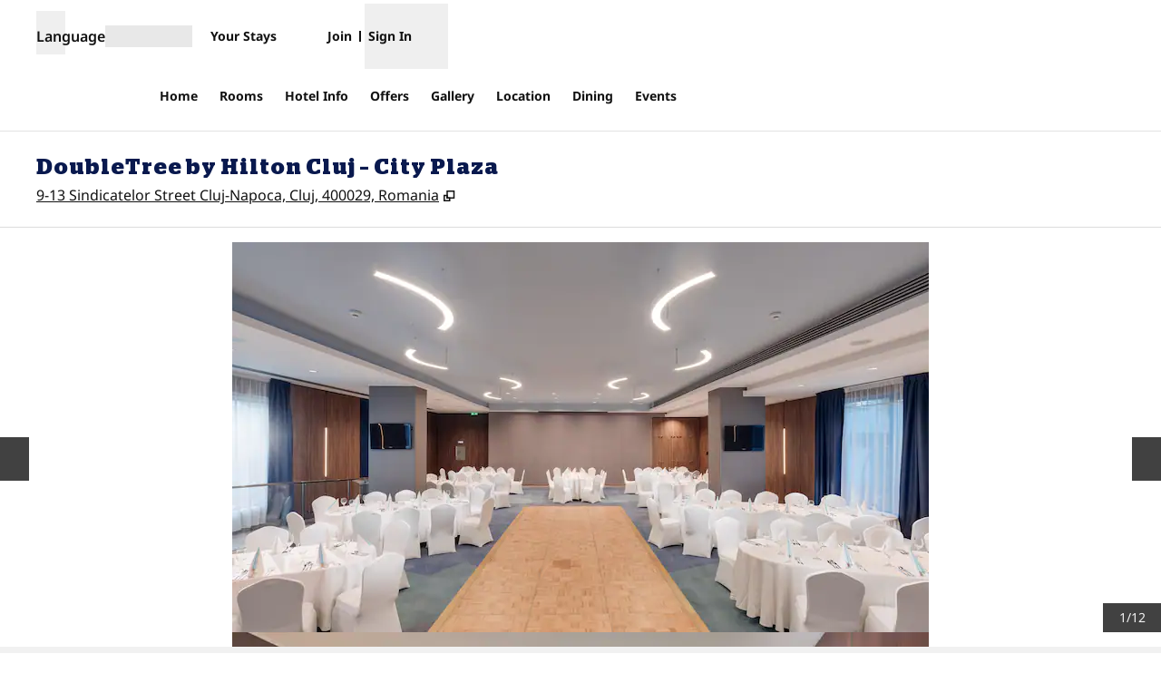

--- FILE ---
content_type: application/x-javascript
request_url: https://www.hilton.com/dx_property_app/_next/static/chunks/8358-da33cba95ca8ec44.js
body_size: 7508
content:
(self.webpackChunk_N_E=self.webpackChunk_N_E||[]).push([[8358],{11624:(e,t,n)=>{var r=n(42468).isFinite;e.exports=function(e){return"number"==typeof e&&r(e)}},56689:e=>{"use strict";e.exports=function e(t,n){if(t===n)return!0;if(t&&n&&"object"==typeof t&&"object"==typeof n){if(t.constructor!==n.constructor)return!1;if(Array.isArray(t)){if((r=t.length)!=n.length)return!1;for(o=r;0!=o--;)if(!e(t[o],n[o]))return!1;return!0}if(t.constructor===RegExp)return t.source===n.source&&t.flags===n.flags;if(t.valueOf!==Object.prototype.valueOf)return t.valueOf()===n.valueOf();if(t.toString!==Object.prototype.toString)return t.toString()===n.toString();if((r=(l=Object.keys(t)).length)!==Object.keys(n).length)return!1;for(o=r;0!=o--;)if(!Object.prototype.hasOwnProperty.call(n,l[o]))return!1;for(o=r;0!=o--;){var r,o,l,a=l[o];if(!e(t[a],n[a]))return!1}return!0}return t!=t&&n!=n}},63169:(e,t,n)=>{"use strict";n.d(t,{Fu:()=>Z,T5:()=>x,c4:()=>f,fm:()=>J,ko:()=>_,pH:()=>U});var r=n(65162),o=n(41352),l=n(56689);function a(){return(a=Object.assign?Object.assign.bind():function(e){for(var t=1;t<arguments.length;t++){var n=arguments[t];for(var r in n)({}).hasOwnProperty.call(n,r)&&(e[r]=n[r])}return e}).apply(null,arguments)}function i(e,t){if(null==e)return{};var n={};for(var r in e)if(({}).hasOwnProperty.call(e,r)){if(-1!==t.indexOf(r))continue;n[r]=e[r]}return n}function s(e){var t=function(e,t){if("object"!=typeof e||!e)return e;var n=e[Symbol.toPrimitive];if(void 0!==n){var r=n.call(e,t||"default");if("object"!=typeof r)return r;throw TypeError("@@toPrimitive must return a primitive value.")}return("string"===t?String:Number)(e)}(e,"string");return"symbol"==typeof t?t:t+""}let u={NOT_LOADED:"NOT_LOADED",LOADING:"LOADING",LOADED:"LOADED",FAILED:"FAILED",AUTH_FAILURE:"AUTH_FAILURE"};class c{static async load(e,t){var n;let r=e.libraries?e.libraries.split(","):[],o=this.serializeParams(e);this.listeners.push(t),null!=(n=window.google)&&null!=(n=n.maps)&&n.importLibrary?(this.serializedApiParams||(this.loadingStatus=u.LOADED),this.notifyLoadingStatusListeners()):(this.serializedApiParams=o,this.initImportLibrary(e)),this.serializedApiParams&&this.serializedApiParams!==o&&console.warn("[google-maps-api-loader] The maps API has already been loaded with different parameters and will not be loaded again. Refresh the page for new values to have effect.");let l=["maps",...r];await Promise.all(l.map(e=>google.maps.importLibrary(e)))}static serializeParams(e){return[e.v,e.key,e.language,e.region,e.authReferrerPolicy,e.solutionChannel].join("/")}static initImportLibrary(e){if(window.google||(window.google={}),window.google.maps||(window.google.maps={}),window.google.maps.importLibrary)return void console.error("[google-maps-api-loader-internal]: initImportLibrary must only be called once");let t=null,n=()=>t||(t=new Promise((t,n)=>{var r;let o=document.createElement("script"),l=new URLSearchParams;for(let[t,n]of Object.entries(e)){let e=t.replace(/[A-Z]/g,e=>"_"+e[0].toLowerCase());l.set(e,String(n))}l.set("loading","async"),l.set("callback","__googleMapsCallback__"),o.async=!0,o.src="https://maps.googleapis.com/maps/api/js?"+l.toString(),o.nonce=(null==(r=document.querySelector("script[nonce]"))?void 0:r.nonce)||"",o.onerror=()=>{this.loadingStatus=u.FAILED,this.notifyLoadingStatusListeners(),n(Error("The Google Maps JavaScript API could not load."))},window.__googleMapsCallback__=()=>{this.loadingStatus=u.LOADED,this.notifyLoadingStatusListeners(),t()},window.gm_authFailure=()=>{this.loadingStatus=u.AUTH_FAILURE,this.notifyLoadingStatusListeners()},this.loadingStatus=u.LOADING,this.notifyLoadingStatusListeners(),document.head.append(o)}));google.maps.importLibrary=e=>n().then(()=>google.maps.importLibrary(e))}static notifyLoadingStatusListeners(){for(let e of this.listeners)e(this.loadingStatus)}}c.loadingStatus=u.NOT_LOADED,c.serializedApiParams=void 0,c.listeners=[];let d=["onLoad","onError","apiKey","version","libraries"],g=["children"],m=r.createContext(null),f=e=>{let{children:t}=e,n=i(e,g),{mapInstances:o,addMapInstance:l,removeMapInstance:u,clearMapInstances:f}=function(){let[e,t]=(0,r.useState)({});return{mapInstances:e,addMapInstance:(e,n="default")=>{t(t=>a({},t,{[n]:e}))},removeMapInstance:(e="default")=>{t(t=>i(t,[e].map(s)))},clearMapInstances:()=>{t({})}}}(),{status:p,loadedLibraries:h,importLibrary:v}=function(e){let{onLoad:t,onError:n,apiKey:o,version:l,libraries:s=[]}=e,u=i(e,d),[g,m]=(0,r.useState)(c.loadingStatus),[f,p]=(0,r.useReducer)((e,t)=>e[t.name]?e:a({},e,{[t.name]:t.value}),{}),h=(0,r.useMemo)(()=>null==s?void 0:s.join(","),[s]),v=(0,r.useMemo)(()=>JSON.stringify(a({apiKey:o,version:l},u)),[o,l,u]),b=(0,r.useCallback)(async e=>{var t;if(f[e])return f[e];if(!(null!=(t=google)&&null!=(t=t.maps)&&t.importLibrary))throw Error("[api-provider-internal] importLibrary was called before google.maps.importLibrary was defined.");let n=await window.google.maps.importLibrary(e);return p({name:e,value:n}),n},[f]);return(0,r.useEffect)(()=>{(async()=>{try{let e=a({key:o},u);for(let t of(l&&(e.v=l),(null==h?void 0:h.length)>0&&(e.libraries=h),(void 0===e.channel||e.channel<0||e.channel>999)&&delete e.channel,void 0===e.solutionChannel?e.solutionChannel="GMP_visgl_rgmlibrary_v1_default":""===e.solutionChannel&&delete e.solutionChannel,await c.load(e,e=>m(e)),["core","maps",...s]))await b(t);t&&t()}catch(e){n?n(e):console.error("<ApiProvider> failed to load the Google Maps JavaScript API",e)}})()},[o,h,v]),{status:g,loadedLibraries:f,importLibrary:b}}(n),b=(0,r.useMemo)(()=>({mapInstances:o,addMapInstance:l,removeMapInstance:u,clearMapInstances:f,status:p,loadedLibraries:h,importLibrary:v}),[o,l,u,f,p,h,v]);return r.createElement(m.Provider,{value:b},t)},p={onBoundsChanged:"bounds_changed",onCenterChanged:"center_changed",onClick:"click",onContextmenu:"contextmenu",onDblclick:"dblclick",onDrag:"drag",onDragend:"dragend",onDragstart:"dragstart",onHeadingChanged:"heading_changed",onIdle:"idle",onIsFractionalZoomEnabledChanged:"isfractionalzoomenabled_changed",onMapCapabilitiesChanged:"mapcapabilities_changed",onMapTypeIdChanged:"maptypeid_changed",onMousemove:"mousemove",onMouseout:"mouseout",onMouseover:"mouseover",onProjectionChanged:"projection_changed",onRenderingTypeChanged:"renderingtype_changed",onTilesLoaded:"tilesloaded",onTiltChanged:"tilt_changed",onZoomChanged:"zoom_changed",onCameraChanged:"bounds_changed"},h=["bounds_changed","center_changed","heading_changed","tilt_changed","zoom_changed"],v=["click","contextmenu","dblclick","mousemove","mouseout","mouseover"],b=Object.keys(p);function y(e,t){let n=(0,r.useRef)(void 0);n.current&&l(t,n.current)||(n.current=t),(0,r.useEffect)(e,n.current)}let C=new Set(["backgroundColor","clickableIcons","controlSize","disableDefaultUI","disableDoubleClickZoom","draggable","draggableCursor","draggingCursor","fullscreenControl","fullscreenControlOptions","gestureHandling","headingInteractionEnabled","isFractionalZoomEnabled","keyboardShortcuts","mapTypeControl","mapTypeControlOptions","mapTypeId","maxZoom","minZoom","noClear","panControl","panControlOptions","restriction","rotateControl","rotateControlOptions","scaleControl","scaleControlOptions","scrollwheel","streetView","streetViewControl","streetViewControlOptions","styles","tiltInteractionEnabled","zoomControl","zoomControlOptions"]);function E(){var e;return(null==(e=(0,r.useContext)(m))?void 0:e.status)||u.NOT_LOADED}function w(e){return e&&"object"==typeof e&&"lat"in e&&"lng"in e&&Number.isFinite(e.lat)&&Number.isFinite(e.lng)?e:e.toJSON()}let O=()=>r.createElement("div",{style:{position:"absolute",top:0,left:0,bottom:0,right:0,zIndex:999,display:"flex",flexFlow:"column nowrap",textAlign:"center",justifyContent:"center",fontSize:".8rem",color:"rgba(0,0,0,0.6)",background:"#dddddd",padding:"1rem 1.5rem"}},r.createElement("h2",null,"Error: AuthFailure"),r.createElement("p",null,"A problem with your API key prevents the map from rendering correctly. Please make sure the value of the ",r.createElement("code",null,"APIProvider.apiKey")," prop is correct. Check the error-message in the console for further details."));function S(){return E()===u.LOADED}let L=["id","defaultBounds","defaultCenter","defaultZoom","defaultHeading","defaultTilt","reuseMaps","renderingType","colorScheme"],k=["padding"];class P{static has(e){return this.entries[e]&&this.entries[e].length>0}static pop(e){return this.entries[e]&&this.entries[e].pop()||null}static push(e,t){this.entries[e]||(this.entries[e]=[]),this.entries[e].push(t)}}P.entries={};let I=r.createContext(null),x=e=>{let{children:t,id:n,className:o,style:l}=e,s=(0,r.useContext)(m),c=E();if(!s)throw Error("<Map> can only be used inside an <ApiProvider> component.");let[d,g,f]=function(e,t){let n=S(),[o,l]=(0,r.useState)(null),[s,u]=function(){let[e,t]=(0,r.useState)(null);return[e,(0,r.useCallback)(e=>t(e),[t])]}(),c=function(e){let t=function(){let[,e]=(0,r.useReducer)(e=>e+1,0);return e}(),n=(0,r.useRef)({center:{lat:0,lng:0},heading:0,tilt:0,zoom:0});return(0,r.useEffect)(()=>{if(!e)return;let r=google.maps.event.addListener(e,"bounds_changed",()=>{!function(e,t){let n=e.getCenter(),r=e.getZoom(),o=e.getHeading()||0,l=e.getTilt()||0,a=e.getBounds();n&&a&&Number.isFinite(r)||console.warn("[useTrackedCameraState] at least one of the values from the map returned undefined. This is not expected to happen. Please report an issue at https://github.com/visgl/react-google-maps/issues/new"),Object.assign(t.current,{center:(null==n?void 0:n.toJSON())||{lat:0,lng:0},zoom:r||0,heading:o,tilt:l})}(e,n),t()});return()=>r.remove()},[e,t]),n}(o),{id:d,defaultBounds:g,defaultCenter:m,defaultZoom:f,defaultHeading:p,defaultTilt:h,reuseMaps:v,renderingType:b,colorScheme:y}=e,C=i(e,L),E=void 0!==e.zoom||void 0!==e.defaultZoom,w=void 0!==e.center||void 0!==e.defaultCenter;for(let e of(g||E&&w||console.warn("<Map> component is missing configuration. You have to provide zoom and center (via the `zoom`/`defaultZoom` and `center`/`defaultCenter` props) or specify the region to show using `defaultBounds`. See https://visgl.github.io/react-google-maps/docs/api-reference/components/map#required"),!C.center&&m&&(C.center=m),!C.zoom&&Number.isFinite(f)&&(C.zoom=f),!C.heading&&Number.isFinite(p)&&(C.heading=p),!C.tilt&&Number.isFinite(h)&&(C.tilt=h),Object.keys(C)))void 0===C[e]&&delete C[e];let O=(0,r.useRef)(void 0);return(0,r.useEffect)(()=>{let r,o;if(!s||!n)return;let{addMapInstance:u,removeMapInstance:m}=t,{mapId:f}=e,p=`${f||"default"}:${b||"default"}:${y||"LIGHT"}`;if(v&&P.has(p)?(r=(o=P.pop(p)).getDiv(),s.appendChild(r),o.setOptions(C),setTimeout(()=>o.setCenter(o.getCenter()),0)):((r=document.createElement("div")).style.height="100%",s.appendChild(r),o=new google.maps.Map(r,a({},C,b?{renderingType:b}:{},y?{colorScheme:y}:{}))),l(o),u(o,d),g){let{padding:e}=g,t=i(g,k);o.fitBounds(t,e)}else E&&w||o.fitBounds({east:180,west:-180,south:-90,north:90});if(O.current){let{mapId:e,cameraState:t}=O.current;e!==f&&o.setOptions(t)}return()=>{O.current={mapId:f,cameraState:c.current},r.remove(),v?P.push(p,o):google.maps.event.clearInstanceListeners(o),l(null),m(d)}},[s,n,d,e.mapId,e.renderingType,e.colorScheme]),[o,u,c]}(e,s);!function(e,t,n){let o=n.center?w(n.center):null,l=null,a=null;o&&Number.isFinite(o.lat)&&Number.isFinite(o.lng)&&(l=o.lat,a=o.lng);let i=Number.isFinite(n.zoom)?n.zoom:null,s=Number.isFinite(n.heading)?n.heading:null,u=Number.isFinite(n.tilt)?n.tilt:null;(0,r.useLayoutEffect)(()=>{if(!e)return;let n={},r=!1;null!==l&&null!==a&&(t.current.center.lat!==l||t.current.center.lng!==a)&&(n.center={lat:l,lng:a},r=!0),null!==i&&t.current.zoom!==i&&(n.zoom=i,r=!0),null!==s&&t.current.heading!==s&&(n.heading=s,r=!0),null!==u&&t.current.tilt!==u&&(n.tilt=u,r=!0),r&&e.moveCamera(n)})}(d,f,e),function(e,t){for(let n of b){let o=t[n],l=p[n];(0,r.useEffect)(()=>{if(!e||!o)return;let t=google.maps.event.addListener(e,l,t=>{o(function(e,t,n){let r={type:e,map:t,detail:{},stoppable:!1,stop:()=>{}};if(h.includes(e)){let e=t.getCenter(),n=t.getZoom(),o=t.getHeading()||0,l=t.getTilt()||0,a=t.getBounds();return e&&a&&Number.isFinite(n)||console.warn("[createEvent] at least one of the values from the map returned undefined. This is not expected to happen. Please report an issue at https://github.com/visgl/react-google-maps/issues/new"),r.detail={center:(null==e?void 0:e.toJSON())||{lat:0,lng:0},zoom:n||0,heading:o,tilt:l,bounds:(null==a?void 0:a.toJSON())||{north:90,east:180,south:-90,west:-180}},r}if(v.includes(e)){var o;if(!n)throw Error("[createEvent] mouse events must provide a srcEvent");return r.domEvent=n.domEvent,r.stoppable=!0,r.stop=()=>n.stop(),r.detail={latLng:(null==(o=n.latLng)?void 0:o.toJSON())||null,placeId:n.placeId},r}return r}(l,e,t))});return()=>t.remove()},[e,l,o])}}(d,e),function(e,t){let n={};for(let e of Object.keys(t))C.has(e)&&(n[e]=t[e]);y(()=>{e&&e.setOptions(n)},[n])}(d,e);let x=function(e,t){let{viewport:n,viewState:o}=t;return(0,r.useLayoutEffect)(()=>{if(!e||!o)return;let{latitude:t,longitude:n,bearing:r,pitch:l,zoom:a}=o;e.moveCamera({center:{lat:t,lng:n},heading:r,tilt:l,zoom:a+1})},[e,o]),!!n}(d,e),A=!!e.controlled;(0,r.useEffect)(()=>{if(d)return x&&d.setOptions({disableDefaultUI:!0}),(x||A)&&d.setOptions({gestureHandling:"none",keyboardShortcuts:!1}),()=>{d.setOptions({gestureHandling:e.gestureHandling,keyboardShortcuts:e.keyboardShortcuts})}},[d,x,A,e.gestureHandling,e.keyboardShortcuts]);let _=e.center?w(e.center):null,N=null,D=null;_&&Number.isFinite(_.lat)&&Number.isFinite(_.lng)&&(N=_.lat,D=_.lng);let M=(0,r.useMemo)(()=>{var t,n,r,o,l;return{center:{lat:null!=(t=N)?t:0,lng:null!=(n=D)?n:0},zoom:null!=(r=e.zoom)?r:0,heading:null!=(o=e.heading)?o:0,tilt:null!=(l=e.tilt)?l:0}},[N,D,e.zoom,e.heading,e.tilt]);(0,r.useLayoutEffect)(()=>{if(!d||!A)return;d.moveCamera(M);let e=d.addListener("bounds_changed",()=>{d.moveCamera(M)});return()=>e.remove()},[d,A,M]);let z=(0,r.useMemo)(()=>a({width:"100%",height:"100%",position:"relative",zIndex:x?-1:0},l),[l,x]),F=(0,r.useMemo)(()=>({map:d}),[d]);return c===u.AUTH_FAILURE?r.createElement("div",{style:a({position:"relative"},o?{}:z),className:o},r.createElement(O,null)):r.createElement("div",a({ref:g,"data-testid":"map",style:o?void 0:z,className:o},n?{id:n}:{}),d?r.createElement(I.Provider,{value:F},t):null)};x.deckGLViewProps=!0;let A=new Set,_=(e=null)=>{let t=(0,r.useContext)(m),{map:n}=(0,r.useContext)(I)||{};if(null===t)return!function(...e){let t=JSON.stringify(e);A.has(t)||(A.add(t),console.error(...e))}("useMap(): failed to retrieve APIProviderContext. Make sure that the <APIProvider> component exists and that the component you are calling `useMap()` from is a sibling of the <APIProvider>."),null;let{mapInstances:o}=t;return null!==e?o[e]||null:n||o.default||null};function N(e){let t=S(),n=(0,r.useContext)(m);return(0,r.useEffect)(()=>{t&&n&&n.importLibrary(e)},[t,n,e]),(null==n?void 0:n.loadedLibraries[e])||null}function D(e,t,n){(0,r.useEffect)(()=>{if(!e||!t||!n)return;let r=google.maps.event.addListener(e,t,n);return()=>r.remove()},[e,t,n])}function M(e,t,n){(0,r.useEffect)(()=>{e&&(e[t]=n)},[e,t,n])}function z(e,t,n){(0,r.useEffect)(()=>{if(e&&t&&n)return e.addEventListener(t,n),()=>e.removeEventListener(t,n)},[e,t,n])}let F=r.createContext(null),T={BOTTOM:["50%","100%"]},R=({children:e,styles:t,className:n,anchorPoint:o})=>{let[l,a]=null!=o?o:T.BOTTOM,i=`-${l}`,s=`-${a}`;l.trimStart().startsWith("-")&&(i=l.substring(1)),a.trimStart().startsWith("-")&&(s=a.substring(1));let u=`translate(50%, 100%) translate(${i}, ${s})`;return r.createElement("div",{style:{transform:u}},r.createElement("div",{className:n,style:t},e))};function j(e,t,n){var r;let o=0===t.indexOf("--");null==n||"boolean"==typeof n||""===n?o?e.setProperty(t,""):"float"===t?e.cssFloat="":e[t]="":o?e.setProperty(t,n):"number"!=typeof n||0===n||(r=t,H.has(r))?"float"===t?e.cssFloat=n:e[t]=(""+n).trim():e[t]=n+"px"}(0,r.forwardRef)((e,t)=>{let{children:n,style:l,className:a,anchorPoint:i}=e,[s,u]=function(e){let[t,n]=(0,r.useState)(null),[o,l]=(0,r.useState)(null),a=_(),i=N("marker"),{children:s,onClick:u,className:c,onMouseEnter:d,onMouseLeave:g,onDrag:m,onDragStart:f,onDragEnd:p,collisionBehavior:h,clickable:v,draggable:b,position:y,title:C,zIndex:E}=e,w=r.Children.count(s);return(0,r.useEffect)(()=>{if(!a||!i)return;let e=new i.AdvancedMarkerElement;e.map=a,n(e);let t=null;return w>0&&((t=document.createElement("div")).isCustomMarker=!0,e.content=t,l(t)),()=>{var r;e.map=null,null==(r=t)||r.remove(),n(null),l(null)}},[a,i,w]),(0,r.useEffect)(()=>{t&&t.content&&!(w>0)&&(t.content.className=c||"")},[t,c,w]),M(t,"position",y),M(t,"title",null!=C?C:""),M(t,"zIndex",E),M(t,"collisionBehavior",h),(0,r.useEffect)(()=>{t&&(void 0!==b?t.gmpDraggable=b:m||f||p?t.gmpDraggable=!0:t.gmpDraggable=!1)},[t,b,m,p,f]),(0,r.useEffect)(()=>{if(!t)return;let e=void 0!==v||!!u||!!d||!!g;t.gmpClickable=e,e&&null!=t&&t.content&&t.content.nodeType===Node.ELEMENT_NODE&&(t.content.style.pointerEvents="none",t.content.firstElementChild&&(t.content.firstElementChild.style.pointerEvents="all"))},[t,v,u,d,g]),D(t,"click",u),D(t,"drag",m),D(t,"dragstart",f),D(t,"dragend",p),z(null==t?void 0:t.element,"mouseenter",d),z(null==t?void 0:t.element,"mouseleave",g),[t,o]}(e),c=(0,r.useMemo)(()=>s?{marker:s}:null,[s]);return((0,r.useImperativeHandle)(t,()=>s,[s]),u)?r.createElement(F.Provider,{value:c},(0,o.createPortal)(r.createElement(R,{anchorPoint:i,styles:l,className:a},n),u)):null});let H=new Set(["animationIterationCount","aspectRatio","borderImageOutset","borderImageSlice","borderImageWidth","boxFlex","boxFlexGroup","boxOrdinalGroup","columnCount","columns","flex","flexGrow","flexPositive","flexShrink","flexNegative","flexOrder","gridArea","gridRow","gridRowEnd","gridRowSpan","gridRowStart","gridColumn","gridColumnEnd","gridColumnSpan","gridColumnStart","fontWeight","lineClamp","lineHeight","opacity","order","orphans","scale","tabSize","widows","zIndex","zoom","fillOpacity","floodOpacity","stopOpacity","strokeDasharray","strokeDashoffset","strokeMiterlimit","strokeOpacity","strokeWidth"]),B=["children","headerContent","style","className","pixelOffset","anchor","shouldFocus","onClose","onCloseClick"],Z=e=>{let{children:t,headerContent:n,style:l,className:a,pixelOffset:s,anchor:u,shouldFocus:c,onClose:d,onCloseClick:g}=e,m=i(e,B),f=N("maps"),[p,h]=(0,r.useState)(null),v=(0,r.useRef)(null),b=(0,r.useRef)(null);(0,r.useEffect)(()=>{if(!f)return;v.current=document.createElement("div"),b.current=document.createElement("div"),s&&(m.pixelOffset=new google.maps.Size(s[0],s[1])),n&&(m.headerContent="string"==typeof n?n:b.current);let e=new google.maps.InfoWindow(m);return e.setContent(v.current),h(e),()=>{var t,n;e.setContent(null),null==(t=v.current)||t.remove(),null==(n=b.current)||n.remove(),v.current=null,b.current=null,h(null)}},[f]);let C=(0,r.useRef)(null);(0,r.useEffect)(()=>{p&&v.current&&(!function(e,t,n){if(null!=t&&"object"!=typeof t)throw Error("The `style` prop expects a mapping from style properties to values, not a string. For example, style={{marginRight: spacing + 'em'}} when using JSX.");let r=e.style;if(null==n){if(null==t)return;for(let e in t)t.hasOwnProperty(e)&&j(r,e,t[e]);return}for(let e in n)n.hasOwnProperty(e)&&(null==t||!t.hasOwnProperty(e))&&(0===e.indexOf("--")?r.setProperty(e,""):"float"===e?r.cssFloat="":r[e]="");if(null!=t)for(let e in t){let o=t[e];t.hasOwnProperty(e)&&n[e]!==o&&j(r,e,o)}}(v.current,l||null,C.current),C.current=l||null,a!==v.current.className&&(v.current.className=a||""))},[p,a,l]),y(()=>{p&&(s?m.pixelOffset=new google.maps.Size(s[0],s[1]):m.pixelOffset=null,n?m.headerContent="string"==typeof n?n:b.current:m.headerContent=null,p.setOptions(m))},[m,s,n]),D(p,"close",d),D(p,"closeclick",g);let E=_();return y(()=>{if(!E||!p||null===u)return;let e=!!u,t={map:E};if(u&&(t.anchor=u,void 0!==u.content&&u.content instanceof Element)){let e=u.content,t=null==e?void 0:e.getBoundingClientRect();if(t&&null!=e&&e.isCustomMarker){var n;let e=null==(n=u.content.firstElementChild)?void 0:n.firstElementChild,r=null==e?void 0:e.getBoundingClientRect(),o=r.x-t.x+(r.width-t.width)/2,l=r.y-t.y;m.pixelOffset=new google.maps.Size(s?s[0]+o:o,s?s[1]+l:l),p.setOptions(m)}}return void 0!==c&&(t.shouldFocus=c),p.open(t),()=>{e&&p.set("anchor",null),p.close()}},[p,u,E,c,m,s]),r.createElement(r.Fragment,null,v.current&&(0,o.createPortal)(t,v.current),null!==b.current&&(0,o.createPortal)(n,b.current))},G=["onClick","onDrag","onDragStart","onDragEnd","onMouseOver","onMouseOut"],U=(0,r.forwardRef)((e,t)=>{let n=function(e){let[t,n]=(0,r.useState)(null),o=_(),{onClick:l,onDrag:a,onDragStart:s,onDragEnd:u,onMouseOver:c,onMouseOut:d}=e,g=i(e,G),{position:m,draggable:f}=g;return(0,r.useEffect)(()=>{if(!o){void 0===o&&console.error("<Marker> has to be inside a Map component.");return}let e=new google.maps.Marker(g);return e.setMap(o),n(e),()=>{e.setMap(null),n(null)}},[o]),(0,r.useEffect)(()=>{if(!t)return;let e=google.maps.event;return l&&e.addListener(t,"click",l),a&&e.addListener(t,"drag",a),s&&e.addListener(t,"dragstart",s),u&&e.addListener(t,"dragend",u),c&&e.addListener(t,"mouseover",c),d&&e.addListener(t,"mouseout",d),t.setDraggable(!!f),()=>{e.clearInstanceListeners(t)}},[t,f,l,a,s,u,c,d]),(0,r.useEffect)(()=>{t&&g&&t.setOptions(g)},[t,g]),(0,r.useEffect)(()=>{!f&&m&&t&&t.setPosition(m)},[f,m,t]),t}(e);return(0,r.useImperativeHandle)(t,()=>n,[n]),r.createElement(r.Fragment,null)});function J(){let[e,t]=(0,r.useState)(null);return[(0,r.useCallback)(e=>{t(e)},[]),e]}}}]);
//# sourceMappingURL=8358-da33cba95ca8ec44.js.map

--- FILE ---
content_type: application/x-javascript
request_url: https://www.hilton.com/dx_property_app/_next/static/chunks/1981.da557c3c5fdad50b.js
body_size: 2988
content:
"use strict";(self.webpackChunk_N_E=self.webpackChunk_N_E||[]).push([[1981],{693:(e,l,t)=>{t.d(l,{R:()=>d});var a=t(4930),s=t(11230),r=t.n(s),n=t(11458),i=t(3024),c=t(39367);let d=({children:e,ctaType:l,shouldInlineOnLg:t,label:s,url:d,icon:o,title:m,headingLevel:h=2})=>{let{theme:u}=(0,c.D)(),{isTailored:x}=(0,i.H)();return(0,a.jsxs)("div",{className:r()("flex size-full flex-row items-start rounded-lg border border-border p-4",{"border-border-alt":!x}),"data-testid":"InformationTile",tabIndex:0,children:[o&&(0,a.jsx)(n.EY,{as:"span","data-testid":"icon",className:r()("pr-2 pt-1",{"accent-icon":u.accent?.icon}),children:o}),(0,a.jsxs)("div",{className:r()("flex flex-col",{"justify-between lg:w-full lg:flex-row":t}),children:[(0,a.jsxs)("div",{className:"mb-2 mt-1",children:[(0,a.jsx)(n.DZ,{className:r()({"accent-heading":u.accent?.heading}),level:h,size:"sm",children:m}),(0,a.jsx)("div",{className:"pe-2 pt-2 text-base leading-5 lg:pt-0",children:e})]}),l&&d&&(0,a.jsxs)("div",{className:r()("pt-4 lg:pt-0",{"lg:self-center":t}),children:["button"===l&&(0,a.jsx)("div",{className:"flex w-full",children:(0,a.jsx)(n.$n,{as:"Link",label:s,url:d,isNewWindow:!0,showNewWindowIcon:!1,children:s})}),"link"===l&&(0,a.jsx)("div",{className:"flex w-full",children:(0,a.jsx)(n.N_,{role:"link",adaDescription:s,label:s,url:d,isNewWindow:!0,className:r()({"text-accent":u.accent?.link}),children:s})})]})]})]})}},24041:(e,l,t)=>{t.d(l,{_:()=>h,q:()=>m});var a=t(4930),s=t(11230),r=t.n(s),n=t(98232),i=t.n(n),c=t(59097),d=t(49128),o=t(62735);let m=e=>{switch(e){case"3:4":return"aspect-[3/4]";case"1:1":return"aspect-[1/1]";case"3:2":default:return"aspect-[3/2]";case"4:3":return"aspect-[4/3]";case"16:9":return"aspect-[16/9]";case"21:9":return"aspect-[21/9]";case"18:5":return"aspect-[18/5]"}},h=({alt:e,aspectRatio:l,className:t="object-cover",id:s,hasAspectRatioUrl:n=!1,onLoad:h,src:u,width:x})=>{let g=(0,c.J)({src:u,width:x}).twoXimgUrl;return(0,a.jsx)(i(),{id:s,alt:e,src:n&&g?g:u,width:x,height:(0,o.t)(x,l),className:r()(t,m(l)),placeholder:"blur",blurDataURL:d.lG,onLoad:h})}},31981:(e,l,t)=>{t.r(l),t.d(l,{default:()=>h});var a=t(4930),s=t(51311),r=t(88074),n=t(5947),i=t(49128),c=t(87503),d=t(39367),o=t(40041),m=t(90889);let h=({brandCode:e,ctyhocn:l,eventsLink:t,meetings:h,showMeetingsSimplified:u})=>{let{t:x}=(0,s.Bd)("events"),{theme:g}=(0,d.D)(),p=async()=>{await (0,r.oX)(i.ld.GME_CTA_ENGAGEMENT)};return t?(0,a.jsx)(o.A,{headline:x("copyBlock.groupTravelAndEvents.groupTravelHeadline"),paragraphText:x("copyBlock.groupTravelAndEvents.groupTravelText"),primaryButton:{label:x("copyBlock.groupTravelAndEvents.groupPrimaryButton"),url:t,isNewWindow:!1,fill:"solid",onClick:p}}):(0,a.jsxs)(a.Fragment,{children:[(0,a.jsx)(o.A,{headline:x("copyBlock.gatherYourGroup.gatherHeadline"),paragraphText:x("copyBlock.gatherYourGroup.gatherText"),primaryButton:{label:x("copyBlock.gatherYourGroup.gatherPrimaryButton"),url:`https://www.hilton.com/en/group-search/?query=${l}&brandCode=${e}&numRooms=10`,isNewWindow:!0,fill:"outline",onClick:p},secondaryButton:{label:x("copyBlock.gatherYourGroup.gatherSecondaryButton"),url:h?.hiltonLinkUrl??"",isNewWindow:!0,fill:"outline"}}),(0,a.jsx)("div",{className:g.childTheme?.base,children:(0,a.jsx)(m.P,{tiles:(()=>{let t=[],s=h?.rfpUrl;if(s&&t.push({ctaType:"link",icon:(0,a.jsx)(n.In,{name:"cocktails",variant:"solid"}),title:x("rfp.title"),children:x("rfp.text"),label:x("rfp.label"),url:s}),u){let s=`${c.pc}/en/group-search/?query=${l}&brandCode=${e||""}&numRooms=0&attendee_count=10`;t.push({ctaType:"link",icon:(0,a.jsx)(n.In,{name:"meeting",variant:"solid"}),title:x("meetingsSimplified.title"),children:x("meetingsSimplified.text"),label:x("meetingsSimplified.label"),url:s})}return t})()})})]})}},39367:(e,l,t)=>{t.d(l,{D:()=>n});var a=t(65162),s=t(50655),r=t(3024);let n=()=>{let e=(0,a.useContext)(s.R7),{surfaceMap:l}=(0,r.H)();if(!e?.theme)throw Error("Theme is undefined. Verify this component was rendered dynamically through the component mapper or wrapped with ComponentThemeProvider.");let t={...e.theme,base:(0,s.CH)(e.theme,l)};return t.childTheme?{theme:{...t,childTheme:{...t.childTheme,base:(0,s.CH)(t.childTheme,l)}}}:{theme:{...t,base:(0,s.CH)(t,l)}}}},40041:(e,l,t)=>{t.d(l,{A:()=>g});var a=t(4930),s=t(11230),r=t.n(s),n=t(20315),i=t(51311),c=t(65162),d=t(11458),o=t(82247),m=t(66999),h=t(26599),u=t(39367),x=t(24041);function g({headline:e,paragraphText:l,highlightText:t,termsAndConditions:s,primaryButton:g,secondaryButton:p,image:f,logoUrl:j}){let w=(0,c.useRef)(null),v=(0,m.y)({ref:w}),N=f&&f.variants&&(0,h.Pr)(f.variants,v?.width??0),{t:b}=(0,i.Bd)("common"),{theme:y}=(0,u.D)(),[T,k]=(0,c.useState)(!1),$=(0,c.useRef)(null),B=()=>k(!0),C=!!s?.length,L=()=>(0,a.jsxs)("div",{className:"flex flex-col gap-3 lg:flex-row",children:[g?(0,a.jsx)("div",{className:"mt-6 flex w-full lg:w-auto",children:(0,a.jsx)(d.$n,{...g,as:"Link",className:r()("w-full text-center lg:w-auto",g.className)})}):null,p?(0,a.jsx)("div",{className:"flex lg:mt-6",children:(0,a.jsx)(d.$n,{...p,as:"Link",className:r()("w-full text-center lg:w-auto",p.className)})}):null]}),E=()=>(0,a.jsxs)("div",{className:"text-center lg:text-start",children:[(0,a.jsx)(n.A,{children:l}),t?(0,a.jsx)("div",{className:"mt-4 font-bold",children:t}):null,C?(0,a.jsx)("div",{className:"pb-2 pt-6",children:(0,a.jsx)(d.$n,{fill:"flat",ref:$,className:"p-0 text-sm",onClick:B,label:b("termsConditions")})}):null,L()]}),A=()=>(0,a.jsx)(d.DZ,{className:r()("pb-6 text-center lg:text-start",{"accent-heading":y.accent?.heading}),level:2,size:"lg",children:e});return(0,a.jsxs)(a.Fragment,{children:[(0,a.jsx)("div",{className:"container",children:(0,a.jsxs)("div",{className:r()("grid grid-cols-12 items-start gap-4 py-8 text-center lg:items-center lg:py-10 lg:text-left",{"lg:grid-cols-12":!!f||!!j}),children:[f&&j?(0,a.jsxs)(a.Fragment,{children:[(0,a.jsxs)("div",{className:"order-2 col-span-12 lg:order-1 lg:col-span-6 lg:row-start-1","data-testid":"image-present-logo",children:[(0,a.jsx)("div",{className:"mb-6 text-center lg:mb-8 lg:text-left",children:(0,a.jsx)("img",{src:j,alt:`Logo for ${e}`,className:"mx-auto max-h-[150px] max-w-[200px] lg:mx-0"})}),(0,a.jsxs)("div",{className:"flex flex-col items-center justify-center lg:items-start lg:justify-center",children:[A(),E()]})]}),(0,a.jsx)("div",{className:"order-1 col-span-12 lg:order-2 lg:col-span-6 lg:row-start-1",ref:w,children:(0,a.jsx)(x._,{alt:f.altText||"",src:N?.url||"",width:v?.width??0,aspectRatio:"3:2",className:"mb-6 object-cover lg:mb-0"})})]}):null,f&&!j?(0,a.jsxs)(a.Fragment,{children:[(0,a.jsx)("div",{className:"col-span-12 lg:order-2 lg:col-span-6",ref:w,children:(0,a.jsx)(x._,{alt:f.altText||"",src:N?.url||"",width:v?.width??0,aspectRatio:"3:2",className:"mb-6 object-cover lg:mb-0"})}),(0,a.jsxs)("div",{className:"col-span-12 flex flex-col items-center lg:order-1 lg:col-span-6 lg:items-start",children:[A(),E()]})]}):null,!f&&j?(0,a.jsxs)(a.Fragment,{children:[(0,a.jsx)("div",{className:"col-span-12 text-center lg:col-span-4 lg:text-left","data-testid":"no-image-logo",children:(0,a.jsx)("img",{src:j,alt:`Logo for ${e}`,className:"mx-auto mb-6 max-h-[150px] max-w-[200px] lg:mx-0"})}),(0,a.jsxs)("div",{className:"col-span-12 flex flex-col items-center justify-center lg:col-span-8 lg:items-start lg:justify-center",children:[A(),E()]})]}):null,f||j?null:(0,a.jsxs)("div",{className:"col-span-12 lg:grid lg:grid-cols-12 lg:gap-4",children:[(0,a.jsx)("div",{className:"lg:col-span-4",children:A()}),(0,a.jsx)("div",{className:"lg:col-span-8",children:E()})]})]})}),C?(0,a.jsx)(o.lG,{title:b("termsConditions"),isOpen:T,onDismiss:()=>{k(!1),$.current&&$.current.focus()},size:"3xl",children:(0,a.jsx)("div",{className:"px-4 pt-7",children:s.map(e=>(0,a.jsx)("div",{className:"pb-4 text-base",children:(0,a.jsx)(n.A,{children:e.value})},e.id))})}):null]})}},59097:(e,l,t)=>{t.d(l,{J:()=>s});let a=Object.freeze({small:640,medium:768,large:1024,extraLarge:1280,twoExtraLarge:1440}),s=({src:e,width:l})=>{if(!e)return{imgUrl:null,twoXimgUrl:null,threeXImgUrl:null};let t=new URLSearchParams(e),s=t.has("cw")?parseInt(t.get("cw")):null,r=t.has("ch")?parseInt(t.get("ch")):null;if(!s||!r)return{imgUrl:null,twoXimgUrl:null,threeXImgUrl:null};let n=Object.entries(a).reduce((l,[t,a])=>{let n=`${e}&rw=${a}&rh=${Math.round(a*r/s)}`,i=`${e}&rw=${2*a}&rh=${2*Math.round(a*r/s)}`,c=`${e}&rw=${3*a}&rh=${3*Math.round(a*r/s)}`;return{...l,[t]:{imgUrl:n,twoXimgUrl:i,threeXImgUrl:c}}},{});switch(!0){case l<=a.small:return n.small;case l>a.small&&l<=a.medium:return n.medium;case l>a.medium&&l<=a.large:return n.large;case l>a.large&&l<=a.extraLarge:return n.extraLarge;default:return n.twoExtraLarge}}},62735:(e,l,t)=>{t.d(l,{t:()=>a});function a(e,l){let t=l.split(":"),a=t?.[0]||1;return Math.round(e*(t?.[1]||1)/a)}},90889:(e,l,t)=>{t.d(l,{P:()=>d});var a=t(4930),s=t(11230),r=t.n(s),n=t(50655),i=t(39367),c=t(693);let d=({tiles:e,headingLevel:l})=>{let{theme:t}=(0,i.D)();return(0,a.jsx)("div",{className:"container","data-testid":"InformationStrip",children:e?.length<=6&&e?.length>0&&(0,a.jsx)("ul",{className:"flex flex-row flex-wrap gap-4 pb-6 pt-4",children:e.map(e=>(0,a.jsx)("li",{className:r()("w-full min-w-[328px] flex-1 snap-start snap-always rounded-lg",t.childTheme?.base),children:(0,a.jsx)(n.aA,{theme:t.childTheme,children:(0,a.jsx)(c.R,{ctaType:e.ctaType,icon:e.icon,label:e.label,title:e.title,url:e.url,headingLevel:l,children:e.children})})},e.title))})})}}}]);
//# sourceMappingURL=1981.da557c3c5fdad50b.js.map

--- FILE ---
content_type: application/x-javascript
request_url: https://www.hilton.com/dx_property_app/_next/static/chunks/6114.568a917c90d35aae.js
body_size: 3076
content:
"use strict";(self.webpackChunk_N_E=self.webpackChunk_N_E||[]).push([[6114],{39367:(e,s,a)=>{a.d(s,{D:()=>r});var i=a(65162),l=a(50655),t=a(3024);let r=()=>{let e=(0,i.useContext)(l.R7),{surfaceMap:s}=(0,t.H)();if(!e?.theme)throw Error("Theme is undefined. Verify this component was rendered dynamically through the component mapper or wrapped with ComponentThemeProvider.");let a={...e.theme,base:(0,l.CH)(e.theme,s)};return a.childTheme?{theme:{...a,childTheme:{...a.childTheme,base:(0,l.CH)(a.childTheme,s)}}}:{theme:{...a,base:(0,l.CH)(a,s)}}}},56114:(e,s,a)=>{a.r(s),a.d(s,{default:()=>E});var i=a(4930),l=a(11230),t=a.n(l),r=a(43690),n=a(11458),c=a(2937),d=a(3024),m=a(39367),o=a(51311),x=a(65162),h=a(88074),u=a(82247),f=a(49128),j=a(63157),v=a(5167),p=a(5947);let N=({review:e})=>{let{t:s}=(0,o.Bd)("trip-advisor"),{user:a,travelDate:l,rating:t,ratingImageUrl:r,helpfulVotes:c,text:d,title:m}=e,x=e?.travelDate?(0,j.GP)((0,v.qg)(e.travelDate,"yyyy-MM",new Date),"MMM yyyy"):"";return a?.username&&l&&t&&r&&m&&d?(0,i.jsxs)("div",{"data-testid":"trip-advisor-review-sec",className:"mb-10 md:flex md:flex-col",children:[(0,i.jsxs)("div",{className:"md:flex md:justify-between",children:[(0,i.jsxs)("div",{className:"md:flex md:flex-col",children:[(0,i.jsx)(n.EY,{"data-testid":"trip-advisor-user",className:"mb-2 break-words font-bold",size:"lg",children:a.username}),(0,i.jsx)(n.EY,{"data-testid":"trip-advisor-user-date",className:"mb-2",size:"lg",children:x}),(0,i.jsx)("img",{"data-testid":"trip-advisor-user-ratingimg",className:"w-20",src:r,alt:s("tripAdvisorReviewImgAlt",{rating:t})})]}),c?(0,i.jsx)("div",{"data-testid":"trip-advisor-helpful-vote",className:"ms-1",children:(0,i.jsxs)(n.EY,{className:"flex items-center",size:"sm",children:[(0,i.jsx)(n.EY,{as:"span",className:"mr-2",children:(0,i.jsx)(p.In,{className:"fill-[#00a680]",name:"happy"})}),s("helpfulVotes",{count:c})]})}):null]}),(0,i.jsxs)("div",{children:[(0,i.jsx)(n.DZ,{"data-testid":"trip-advisor-review-title",className:"mt-3 leading-5 md:mb-2 md:mt-4 md:leading-7",level:4,size:"sm",children:m}),(0,i.jsx)("p",{"data-testid":"trip-advisor-review-txt",className:"m-0 text-sm leading-5 tracking-wide md:text-lg md:leading-7",children:`"${d}"`})]})]}):null},b=({reviewData:e})=>{let{t:s}=(0,o.Bd)("trip-advisor"),a=(0,r.useRouter)().locale||"en",l=e?.numReviews?e?.numReviews:0,t=new Intl.NumberFormat((0,c.T)(a),{maximumFractionDigits:1,minimumFractionDigits:1}).format(e?.rating||0),d=e?.ratingImageUrl?e?.ratingImageUrl:"",m=e?.reviews,j=m?m?.length:0,[v,p]=(0,x.useState)(!1);return!e?.rating||e.rating<3.5?null:(0,i.jsxs)("div",{className:"flex flex-col justify-center gap-1 py-1 xl:flex-row","data-testid":"tripadvisor",children:[(0,i.jsxs)("div",{className:"flex items-start xl:items-center",children:[(0,i.jsx)("picture",{className:"-ml-2",children:(0,i.jsx)("img",{alt:s("imgAlt",{rating:t,count:l}),src:d})}),(0,i.jsxs)(n.EY,{size:"sm",children:[(0,i.jsx)(n.EY,{as:"span",className:"font-bold",size:"sm",children:t})," ","(",l,")"]})]}),(0,i.jsxs)("div",{className:"flex flex-col gap-1 text-sm lg:items-start xl:flex-row xl:items-center",children:[(0,i.jsx)("div",{className:" mx-1 hidden leading-none xl:block",children:"•"}),(0,i.jsx)(u.lG,{className:"w-full",dialogTrigger:(0,i.jsx)(n.$n,{className:"p-0 text-sm font-normal text-surface",textStyle:"inline-text-style",fill:"flat",label:s("readReviews")}),isOpen:v,onOpenChange:e=>{p(e),e&&(0,h.YH)(f.ld.TRIPADVISOR_CTA_CLICK)},onDismiss:()=>p(!1),title:s("reviews"),size:"3xl",children:(0,i.jsx)("div",{className:"pt-2 md:px-12 md:py-6",children:(0,i.jsxs)("div",{className:"flex flex-col",children:[(0,i.jsxs)("div",{className:"mx-0 mb-4 mt-0 flex flex-col items-start md:mx-auto md:mb-10 md:mt-8 md:flex-row md:items-center",children:[(0,i.jsx)("picture",{children:(0,i.jsx)("img",{"data-testid":"dialog-rating-img",alt:s("imgAlt",{rating:t,count:l}),src:d,className:"mb-4 w-48 md:mb-0 md:w-64"})}),(0,i.jsxs)("div",{className:"flex flex-col px-2 pb-0 md:ml-5 md:p-0",children:[(0,i.jsx)(n.DZ,{className:"mb-2",level:2,size:"xl",children:s("ratingInfo",{rating:t})}),(0,i.jsx)(n.EY,{className:"font-bold",children:s("basedOnReviews",{count:l})})]})]}),(0,i.jsx)("div",{className:"my-3 self-stretch border border-solid border-surface"}),(0,i.jsxs)("div",{children:[(0,i.jsxs)("div",{className:"mb-10 flex flex-col items-center",children:[(0,i.jsx)(n.DZ,{"data-testid":"dialog-reviews-header",className:"mb-1 mt-5",level:3,size:"lg",children:s("reviewLengthTxt",{count:j})}),(0,i.jsx)(n.EY,{size:"sm",children:s("newReviewTxt")})]}),(0,i.jsx)("div",{className:"grid grid-cols-1 gap-8 lg:grid-cols-2",children:m?.map(e=>(0,i.jsx)("div",{"data-testid":`trip-advisor-review-${e.id}`,children:(0,i.jsx)(N,{review:e})},e.id))})]})]})})})]})]})},g=({checkinInfo:e})=>{let{t:s}=(0,o.Bd)("dx-utility-rail");return(0,i.jsx)("div",{className:"flex items-center gap-1",children:(0,i.jsxs)("div",{className:"flex flex-col gap-2 xl:flex-row",children:[(0,i.jsxs)("div",{className:"flex gap-2 whitespace-nowrap",children:[(0,i.jsx)(n.EY,{"aria-hidden":!0,className:"font-bold",size:"sm",children:s("checkIn")}),(0,i.jsx)(n.EY,{as:"span","data-testid":"tab-check-in-time",children:e?.checkinTimeFmt})]}),(0,i.jsx)(n.EY,{as:"span",className:"mx-1 hidden xl:inline-block",children:"→"}),(0,i.jsxs)("div",{className:"flex gap-2 whitespace-nowrap",children:[(0,i.jsx)(n.EY,{"aria-hidden":!0,className:"font-bold",size:"sm",children:s("checkOut")}),(0,i.jsx)(n.EY,{as:"span","data-testid":"tab-check-out-time",children:e?.checkoutTimeFmt})]})]})})},w=({email:e,phoneNumber:s,networkDisclaimer:a})=>{let{t:l}=(0,o.Bd)("dx-utility-rail");return(0,i.jsxs)(i.Fragment,{children:[(0,i.jsxs)("div",{className:"flex flex-col gap-4 px-3 sm:flex-row sm:justify-between sm:px-0 lg:justify-evenly",children:[s?(0,i.jsxs)("div",{className:"flex flex-col sm:gap-2 xl:flex-row",children:[(0,i.jsx)(n.EY,{"aria-hidden":!0,className:"font-bold xl:me-2",size:"sm",children:l("call")}),(0,i.jsx)("span",{className:"sr-only",children:l("call")}),(0,i.jsx)(n.N_,{className:"whitespace-nowrap text-sm text-surface",role:"link",adaDescription:`Phone: ${s}`,label:s||"",url:`tel:${s}`,children:s})]}):null,a?(0,i.jsx)(n.EY,{"data-testid":"networkDisclaimer",className:"sm:hidden",size:"sm",children:a}):null,e?(0,i.jsxs)("div",{className:"flex flex-col sm:gap-2 xl:flex-row",children:[(0,i.jsx)(n.EY,{"aria-hidden":!0,className:"font-bold xl:me-2",size:"sm",children:l("email")}),(0,i.jsx)("span",{className:"sr-only",children:l("email")}),(0,i.jsxs)(n.N_,{"aria-label":e||"",className:"whitespace-nowrap text-sm text-surface",role:"link",adaDescription:`Email: ${e}`,label:e||"",url:`mailto:${e}`,children:[(0,i.jsx)(n.EY,{as:"span",children:e?.split("@")[0]}),(0,i.jsx)(n.EY,{as:"span",children:e?`@${e.split("@")[1]}`:""})]})]}):null]}),a?(0,i.jsx)(n.EY,{"data-testid":"networkDisclaimer",className:"hidden sm:block sm:max-w-80",size:"sm",children:a}):null]})};var y=a(36053);let k=({checkinInfo:e,contactInfo:s,isEmailDisplayedEnabled:a,reviewData:l,showTripAdvisorWidget:r,networkDisclaimer:c})=>{let{t:h}=(0,o.Bd)("dx-utility-rail"),{isTailored:u}=(0,d.H)(),{theme:f}=(0,m.D)(),j=(0,x.useCallback)(()=>r?"reviews":s?"contact":"arrival-time",[r,s]),[v,N]=(0,x.useState)(j),k=a?s?.marketingEmail||s?.emailAddress1:s?.marketingEmail,E=s?.phoneNumber,z=()=>k&&E?h("contactUs"):E?h("callUs"):k?h("emailUs"):void 0,D=t()("mx-1 border-solid",{"!accent-border":f.accent?.border,"!border-b-text":!f.accent?.border,"!accent-icon hover:!accent-icon focus:!accent-icon":f.accent?.icon,"hover:focus:text-text":!f.accent?.icon}),Y=t()("mx-1",{"hover:accent-icon focus:text-accent":f.accent?.icon,"hover:focus:text-text":!f.accent?.icon});return(0,x.useEffect)(()=>{N(j())},[j]),(0,i.jsxs)(y.tU,{className:t()("lg:hidden",{"border-border block border-t border-solid":!u}),defaultActive:j(),"data-testid":"test-tabbed-utility-rail",onTabChange:e=>{N(e)},children:[(0,i.jsxs)(y.wb,{className:"items-end !pt-0",children:[r?(0,i.jsx)(y.oR,{id:"reviews",activeClassName:D,inactiveClassName:Y,children:(0,i.jsxs)("div",{className:"flex flex-col items-center justify-center font-bold brand-ou:font-mono brand-ou:font-normal brand-ou:uppercase",children:[(0,i.jsx)(p.In,{className:t()({hidden:"reviews"===v}),name:"contact",size:"sm",variant:"regular"}),(0,i.jsx)(p.In,{className:t()({hidden:"reviews"!==v}),name:"contact",size:"sm",variant:"solid"}),(0,i.jsx)(n.EY,{className:"pt-2",size:"sm",children:h("reviews")})]})}):null,s?(0,i.jsx)(y.oR,{id:"contact",activeClassName:D,inactiveClassName:Y,children:(0,i.jsxs)("div",{className:t()("flex flex-col items-center justify-center font-bold",{"brand-ou:uppercase brand-ou:font-mono brand-ou:font-normal ":u}),children:[(0,i.jsx)(p.In,{className:t()({hidden:"contact"===v}),name:"telephone",size:"sm",variant:"regular"}),(0,i.jsx)(p.In,{className:t()({hidden:"contact"!==v}),name:"telephone",size:"sm",variant:"solid"}),(0,i.jsx)(n.EY,{"aria-hidden":!0,className:"pt-2",size:"sm",children:z()}),(0,i.jsx)(n.EY,{className:"sr-only",size:"sm",children:z()})]})}):null,(0,i.jsx)(y.oR,{id:"arrival-time",activeClassName:D,inactiveClassName:Y,children:(0,i.jsxs)("div",{className:t()("flex flex-col items-center justify-center font-bold",{"brand-ou:uppercase brand-ou:font-mono brand-ou:font-normal":u}),children:[(0,i.jsx)(p.In,{className:t()({hidden:"arrival-time"===v}),name:"clock",size:"sm",variant:"regular"}),(0,i.jsx)(p.In,{className:t()({hidden:"arrival-time"!==v}),name:"clock",size:"sm",variant:"solid"}),(0,i.jsx)(n.EY,{className:"pt-2",size:"sm",children:h("arrivalTime")})]})})]}),(0,i.jsxs)(y.T2,{className:t()("border-t py-2",{"border-border-alt":u}),children:[r?(0,i.jsx)(y.Kp,{className:"flex justify-center",id:"reviews",children:(0,i.jsx)(b,{reviewData:l})}):null,s?(0,i.jsx)(y.Kp,{className:"flex justify-center",id:"contact",children:(0,i.jsx)("div",{className:"flex flex-col gap-3",children:(0,i.jsx)(w,{email:k,phoneNumber:E,networkDisclaimer:c})})}):null,(0,i.jsx)(y.Kp,{className:"flex justify-center",id:"arrival-time",children:(0,i.jsx)(g,{checkinInfo:e})})]})]},j())},E=({contactInfo:e,hotelName:s,isEmailDisplayedEnabled:a,registration:l,tripAdvisorData:o})=>{let{isTailored:x}=(0,d.H)(),{theme:h}=(0,m.D)(),{locale:u="en"}=(0,r.useRouter)(),f=!!(o?.rating&&o?.rating>=3.5),j={...l,checkinTimeFmt:l?.checkinTimeFmt&&(0,c.m8)(l.checkinTimeFmt,u),checkoutTimeFmt:l?.checkoutTimeFmt&&(0,c.m8)(l.checkoutTimeFmt,u)},{marketingEmail:v,emailAddress1:p,networkDisclaimer:N,phoneNumber:y}=e||{},E=!!(v||a&&p||N||y);return(0,i.jsxs)("section",{className:t()("w-full",{"border-border border-b border-solid":x,"!accent-border":x&&h.accent?.border}),"data-testid":"utility-rail-sec",children:[(0,i.jsxs)("div",{className:"w-full",children:[(0,i.jsxs)("div",{className:t()("container hidden justify-between py-2 lg:flex",{"items-center":!e?.networkDisclaimer,"items-start":e?.networkDisclaimer}),"data-testid":"test-desktop-utility-rail",children:[f?(0,i.jsx)(b,{reviewData:o}):null,E?(0,i.jsx)("div",{className:"flex-1 px-4","data-testid":"utility-rail-contact-section",children:(0,i.jsx)(w,{email:e?.marketingEmail||a&&e?.emailAddress1||"",phoneNumber:e?.phoneNumber||""})}):null,(0,i.jsx)(g,{checkinInfo:j})]}),(0,i.jsx)(k,{checkinInfo:j,contactInfo:E?e:void 0,hotelName:s||"",isEmailDisplayedEnabled:a,reviewData:o,showTripAdvisorWidget:f,networkDisclaimer:N})]}),N?(0,i.jsx)(n.EY,{className:"hidden pb-2 text-center lg:block",size:"sm",children:N}):null]})}}}]);
//# sourceMappingURL=6114.568a917c90d35aae.js.map

--- FILE ---
content_type: application/javascript
request_url: https://www.hilton.com/EHrqE9/ypHUMw/-skljeH/MSO/asKjg/Oh9DrL7aakV5bE/GT0abwQ2RwI/TTQnF0/ZLcnYB
body_size: 173951
content:
(function(){if(typeof Array.prototype.entries!=='function'){Object.defineProperty(Array.prototype,'entries',{value:function(){var index=0;const array=this;return {next:function(){if(index<array.length){return {value:[index,array[index++]],done:false};}else{return {done:true};}},[Symbol.iterator]:function(){return this;}};},writable:true,configurable:true});}}());(function(){ZU();vDS();var Wb,qz,Kp,Ng,rp,HH,Ez,kq,xv,Qp,XB,E8,Pq,OY,BZ,Jt,U1,rh,pM,lY,x1,hL,A7,TM,vP,kU,ng,tY,Wf,wg,sR,mv,dH,bt,SZ,jM,kH,ZJ,KL,ND,f1,Kg,EB,p6,dc,G3,lv,Dt,gS,tH,Yb,vH,Uf,bv,TB,zU,mR,g8,Nv,nb,NP,Yq,pP,At,UK,cr,cB,P3,bp,cU,QM,cl,bD,nL,K3,WK,S8,Dh,DJ,g3,np,vs,Ib,ZM,Qc,PJ,Cr,Tb,J7,H8,Tv,kb,Qt,A6,E0,vS,HJ,A0,Mr,BQ,Fv,Om,LB,xR,k0,bb,GB,xZ,wQ,gB,LK,Uc,Rc,tq,Cz,gb,rz,UH,C,CK,O7,hZ,Ih,QK,jt,T0,Ym,Qr,wR,DB,Z3,ZQ,Dq,Xc,GM,fR,O,sD,kZ,Yg,KU,MZ,hY,Wp,Sr,T7,XZ,IZ,lM,Xp,Lb,UZ,Av,rl,jB,VQ,SL,N3,Fl,rD,NY,hq,W8,XP,JH,wc,kJ,Lg,Lh,tZ,bz,RZ,Gq,GZ,zJ,Al,BJ,Af,kQ,zw,kh,SD,Kz,YB,xr,Jl,nv,fP,OL,JK,W1,Um,ZY,H,Nb,Ef,Yv,IP,WZ,Vt,XM,MJ,j1,GS,dh,YU,Cq,FU,fl,Hs,tb,SR,nR,fD,vR,nw,ZH,Pt,Np,jg,Ov,nt,M6,BP,jY,Zb,bU,Ch,Fz,CQ,Dv,Ew,TY,vc,HM,Fs,AP,Rz,p0,Qg,Qh,Gt,Fg,Nf,Ic,WP,wZ,Bc,qR,Gg,j8,dM,P7,YR,xq,gL,RU,Vv,MS,Gb,Uh,Wm,R8,Ft,CH,WR,mQ,x0,b7,sS,AQ,UU,lc,mg,X0,Lw,zq,ZP,sr,fZ,sQ,M3,zv,jc,QD,QS,N0,D3,gt,rb,RS,Dz,bg,Y0,ZZ,Gs,zf,PR,JZ,Zm,b6,gc,YY,YQ,wJ,VU,AU,WL,GR,cM,qc,R1,dg,A1,Jg,RQ,r7,M0,r3,Kq,dU,bh,lb,pY,Jr,wH,fL,hs,wL,n0,pg,TP,Em,Vc,Wv,qB,jZ,tS,Cw,EY,fB,Wt,cc,v6,cg,Qb,pR,FQ,VK,fb,VM,Im,Vr,F8,IL,AY,n6,kv,KZ,sv,Iw,wb,mb,Km,Bb,vm,Hq,pB,Yl,l0,ft,PD,sB,Zz,qU,Fh,H6,XR,Qs,Ms,pD,tJ,DR,k3,dS,Mh,TD,qQ,xJ,FM,Eq,zR,t8,df,pq,cZ,Jf,bm,T,w0,DY,Cf,wv,Z1,ds,Mw,Yp,qv,KR,Ut,Yz,hh,Lr,mJ,KK,qL,CP,rJ,WQ,Gh,T3,JD,kf,EH,Tp,Ac,hl,Fw,S,BK,MP,nK,HD,JJ,t6,PZ,bM,Aq,Ab,JB,IY,PS,hv,Zt,O8,DU,gK,HQ,kr,Qv,Hz,DP,Hf,QB,RD,PP,KH,mt,Cc,L3,OQ,N6,vp,hf,QQ,Hm,Y1,w1,Sf,wY,Jz,YD,pz,d8,Kr,Xm,C0,qb,F1,Jb,lz,nH,IB,Uw,wm,vL,X1,mK,mz,BM,JP,BU,jR,Ig,A,pv,rL,dP,ZD,qS,gQ,nm,Z8,qr,Nt,Ob,Wl,MY,Zh,z6,gh,Cl,nZ,vv,m8,T8,ml,cf,G,TH,tU,jp,F0,zr,GU,lS,gJ,bJ,rK,P8,UM,dw,h8,tt,ph,jr,w,B6,zl,Xb,Nh,Sp,fh,m7,xQ,Az,gD,dz,Er,ES,Tm,FD,vU,Oq,pt,Bs,tB,Uz,FY,Sw,Pp,VD,Dg,LR,TR,Iq,QZ,Pr,vb,bB,Ug,xh,qD,f8,pJ,H7,jh,V1,z8,Ws,Nq,vr,Xh,Yc,R,cY,jm,fz,rv,lf,mq,SK,XU,p3,ht,lt,hb,CL,fv,Q8,Mf,QP,hK,B8,xH,zZ,V8,sJ,UJ,qZ,nY,I7,xK,xm,DQ,Vh,CU,l6,Zv,Nc,PK,NM,SQ,Yh,GH,AS,Ev,lg,wB,Vg,ED,rB,ql,I8,Eh,zc,vg,GL,KD,q,c3,Zw,vB,Us,lJ,D8,w7,Uq,JQ,Mb,fs,J,dD,LY,wt,xc,Lq,zK,RH,XH,AD,Pm,B,sp,sZ,PL,FZ,kK,ZB,zS,H1,QJ,Ag,VB,Qf,xz,jb,XY,zz,Mt,EL,U6,bc,Wz,VH,Rg,Dc,zY,Rl,tg,Ff,Is,NR,YL,P1,Eg,pb,Of,Or,Bg,kD,gH,x8,C8,LD,gg,q3,s6,OB,Vl,th,It,kg,mh,Qw,Iz,tv,bP,SB,Rv,N8,Rr,b1,fw,k8,sb,QH,K0,mZ,jv,P0,w6,qt,Ap,mS,Xf,g7,Rf,qJ,nP,IK,Hb,Zg,Tt,G1,jf,ll,bq,Cb,S3,dY,Es,jq,zg,PB,Kt,LS,Qz,f3,Vb,S7,HK,FB,qg,c0,KQ,Fc,xb,L0,RR,L7,Bq,bY,Z0,TL,Gz,HL,Kv,EZ,qY,Mq,rR,Kb,LQ,rP,gY,wl,lB,pr,ML,OR,C1,Sg,zB,Dm,Mz,cD,Fp,FP,cz,OM,wf,RJ,Vm,p8,Lm,WH,st,Br,sM,Gv,mL,J1,Tf,Et,Pc,bQ,wh,qs,m3,Xs,Pl,ct,vY,l7,s3,CS,gM,Vq,hz,c7,G0,kt,Xg,qH,UP,kz,vf,AB,JY,ms,f7,U0,rZ,Bl,RP,TZ,Cv,Eb,Ls,bZ,D1,Ul,MD,zD,pQ,N7,Tz,WS,Ub,XD,L8,CD,H0,GJ,p1,CZ,Ec,rs,HP,V,Q7,G7,JU,MK,j0,Xz,WM,Q1,g0,NB,Fq,J0,w3,gR,rS,r1,s8,Z7,Hh,SS,Am,nf,hD,O0,hS,NQ,W0,Fr,q1,rr,Pg,wz,tm,fK,n1,Ht,Uv,vh,xf,hQ,Nz,x7,b8,Jv,HZ,MQ,E,dl,Db,Rm,GP,GQ,YZ,p7,m1,rq,lq,rY,jz,Mv,vQ,hp,QL,vD,IR,Wc,Q3,nc,lQ,vq,T6,V7,OZ,Sb,cJ,nB,qq,tL,hm,gs,fJ,gf,Lc,Wg,rc,Jq,pm,Jh,ps,I3,vZ,Bv,TQ,k7,L1,DM,z7,G8,Tc,mB,CY,A8,Ns,XS,D0,Hg,HY,T1,Zq,Rt,kY,v7,ls,HB,U8,Ks,DK,YM,kL,Bz,Kc,mw,xt,fp,Yt,Tg,M8,r0,LM,Ur,X8,BD,If,KY,cq,k6,I1,lL,S1,q6,nq,ff,Gc,Bm,sq,C7,Gl,PQ,B3,f6,Gf,RY,DH,DD,jw,sH,Vf,zQ,zM,pL,hw,RM,zb,hH,BY,IJ,xP,K8,Yr,Cg,Bf,nD,q8,XL,SJ,Rp,xS,lH,dv,Vw,BS,XQ,Dr,fq,wD,dQ,vl,SH,xB,FL,sK,d7,nr,KJ,Yw,nz,kM,P6,D7,ID,sh,Cm,Jp,Lv,Pv,bf,tQ,TK,gP,Nl,lh,J8,NS,v0,cQ;CMS();var lD=function(vz){var YJ=0;for(var Ah=0;Ah<vz["length"];Ah++){YJ=YJ+vz["charCodeAt"](Ah);}return YJ;};var GD=function(){return Xq.apply(this,[AH,arguments]);};var n7=function(WY,St){return WY[fQ[Hc]](St);};var gv=function(){return Kh.apply(this,[tm,arguments]);};var nQ=function(Iv){var Vz=1;var E1=[];var zh=kR["Math"]["sqrt"](Iv);while(Vz<=zh&&E1["length"]<6){if(Iv%Vz===0){if(Iv/Vz===Vz){E1["push"](Vz);}else{E1["push"](Vz,Iv/Vz);}}Vz=Vz+1;}return E1;};var c1=function(VZ,Y7){return VZ%Y7;};var BB=function(){return ["\n]W7YN","\b~D^EE32\x3f*3>I]$]H","&\'A_%YNW","X2S","DZ","o}mz6N\x40Z\x3f1;(3&\\",":IE8S","y","Oj","`9U_","V4HhKL:DGEiR;2\x3f39:iD%SLT]","\x07 :","="," 25&K^5YN","[6OWQ","WBL","OR\"\x00","ORY","^IAL%","2%wT\x3f","EV.","A#S_TZTGLND.&2>","A]M","13.ID=H6UF RViR62\x3f","5<","fbz","GB6)<88]EEL","","Y;","8\'_","_RFB;2","OT%}H\x00U\x405TG","N\'T\"YOS\x3f2\x3f","\rFl","\x40\x40\tRB~.%,9:","","GZ"," +","DA6Sr","HG:NFYEX-","qHS$U\x40:HGJD7$9U$-\\D#R\x07Y%H^HHA\x3fT!,#-","TL9E",";\x00#\x3f4=\\TPX\"FE\"D","diGLsR+2>","%GKRRUz4SVRx","NDY>%(\x07d","8/:-","\b",">OWDnQ","2TUCe>RG","ySL%","5LYMR7#\x3f\f","#*\\C4Y","G#D","D.\r;(","\"e<y9","9,","\rG#*\x07","6!-DT\x3fUI","_IJ6U","OUR;#%%:=OX\x3fq]NY\"MRUNY","8EE4","UER5","\bX\"RS\t>UV]C[\x3f",">O]NiR3\x3f9","aih","wE","$-E^\'YX:HM2R","\x00(0q{YB[6M PTP3w8<IX\x3fYN","\\D`","9+]\\4RH","N","\x409QFgUN*jo7;[F>NXVz","#NGPkd6=&\x3f2M","\x3fIP","R#SO\x07h[>FZuRX6#(","$\t","PRG^(\x07,%\x3fGC5","/9*",">>:)Q0QY","","\"1$M]P\x07y;TTRa32\"U-FU4NY","p#[IBG#R","IV6","[Y\x00h^9qALDE.\r(5:AA%SN","SH%FV","HS^4","RC\tROR(+6)\x3f<A^\x3f]P+MZ\bM\\XDS","NBC9","$;-GD%\r}S\x40!D","OESA2RZoQR\x3f\x3f% ","\rX\n{\f\\","\x40D2","EZ`","","]UV","A\fvYf","/\v5E","Z\'DP]Mt2%#&\\","H","X\"}NFP","5\x40GJ","\"-E","e","V\"KO","g}Oj7\n","\x07YC\\3\x00(&\'ZP#Eo\x00H[6FV","cPT]\x00\x40GNqE5\'9","\x00HY3\x00xs","UR6","<YHlL.","_SWE2UZR","`i","V\x07UOe"," 3","}_8HETwE6XV","\x408i~Os\bgRxL x\t#\x00`","m2WZYnE399\"!G_JYS","ED3","\nkuz{<ncm~>sqf\b\'#qk0^_BO0IZWMZ4\'<\x07%<]G&DEe\x07E\nc[|","FR.","W\\$","_Fi","SFMVYOC","\x3fYK","F9B\\RDT.I6>\f8+\bTlG\tY8SGgjt8>-[B0[Y\\F^6HGP]RN4w+\x008+\\X>R]\\J8O\x40gD4X8H7\x3fIX%lHD>RV^]M[r/6>\f8+\bW$R_\x00NF9\t\vNDC/9o\x00%-Zp6YR\x00cH#\x40RY;>*\"\'Z\x3f]J\x40H#NA^IRR(50(\"\fIE0[Sa>F[5RUE5.:=MBygUH9E\x40RZ5>!td\nP#_TSL4UFYx>93;[}QCL;RLMV.8\x3ftd\nA=]HH[:wVOHX4V{o\x007]]=jYT\x408O\\VX-BcoYt.]]=jYT\x408OOU\x07]m#\x00:$UxZIJ#H\\\bL6#mk3U\x3fG\t]%XHSOD.T8p3\x3f\b~7ZOUL2OpRWV)\\gaEfOT%SSL/URKDU=udY5uG6YH1_]2O\x40SOx#2LT3I[+UL9EVYSh31\"WsM\f*JYCF%\\^[DC\n%,3<MCy_!idrx5x~a:\'\tmspXUL9EVYS\r5Z0()ZP<YHU4f>q`d1\'ltyn+plfYAT5$9U\x3fuFT&sAZ4SVRbV46>]fd[Y\x00dF9UV\bH\t-5*dj0UZ\x40L#dKYOD39eW\rjvcXE\\0~ARER(%8.Gx\x07RI\\_2OWN\r3Z0()ZP<YHU6f>q`d1#l~ck1en\bYOS\x3f2\x3fGl!V4HlUH:DGN\tVt!\x004muny:clda/kdu8~0\b0!FP=PEUL#TAGFG/\"2#9:TJYCF%]OIM[v\'8\'3&LT#YNNB\x07%D]YSR(\b+#\x00:$V!I\"BG3NAJRA\x3f3\"\x07d4T_$PPX\x40Y\"aRER(%wx:M_5YNU+]]PMJ\'\tdY7;Q_2ZIJ#H\\\bL99>v-js_THD2\fV\bHDY)8#OygIT3PZLA\x3fIWXKG3\x3f%2!G[!PZIJ8\x40Q\x40P\x3f\x07x$9&[0LL+NJ8O]S\\0`9$GC|PSLL3\fBQY=V{o>:G\\4Y\fSL9RZRu;!\x3f$FU;YSDA6MC^BS\x3f=&4,OW:WSD;QSB\\\x3fy%;$\ns_THD2\fV\bHDY)8#OygKP=V[KK5GQVKV4>\'7+O_2]ZBN;MHL[u6>4\'IC5T\x00JEu\rTSX7z(\r\"-FB8SRN\b9MZ\x00SDY<5$&*BZ7LZKE4FX^MP*=b8&GE0HYYUL6BG^TUZ6V{o>:G\\4Y\fSL9RZRu9)4%GP\x3f^SCJ>GYVCS*0+2)F^=THG#D]RT(\'9y)D]_O\x07uB[SLRw/98;A^\x3f[IG0BVWCV*5+;&D_8UUOB6OWPC[8[4\"\"-FE~ZUHzQRY\fD9>=x\"[}_UF:DDUR4\x07>\"lg\x07A2^PAE0EXZE]*>+&8C];XRBB8IY_]RD\x3f\x00$b9\'[EKNS\x409FlSEV6+>.8;A\x3f[XJ\x3fS\\Y\fR\"\x002#\x3f\'F\v~VMH2\x40PWNY;6+8$NZ:WQFF\'JQPG9998<R\"OXJ\x3fS\\Y\fR\"\x002#\x3f\'F\v~LML2FYVE[98)7+LV3[Z\x40K\'LPLD;\x07$(%gA\\0[Y\x07\b\rzRVYBC\x3fy=1j2TNJLzDKYOD39wZy*\x40]9RUWK\x3fHT^E_\x3f0\'1,GR\x3fQTJG\'Z]FR)[4%5#EP#WDF9\x40[x\x3f\x3f;-T)HYT\x408O\t_FG6:#&#DZ5VUDK<OYWN^>0&7#L0OOSZxHPRR9z!1\'B\'[XJ\x3fS\\Y\fR\"\x002#\x3f\'F\v~QIK2IZPE]21(>&IX5TVHF1ICTJ;!,5-L%EL\x40[6Q[\t\x3fDatafX_6VDA%N^DO.9>9&~_SCK\'NVYLG08\"4)OZ\x3f_YNG1MPVU/;)Z5\'FE4RHZDZ$R_IE52`.<M_\"USxN]]\x40G68 7%DS>LXOD3N^\x00ZDZ6\x3f Z5\'FE4RH[NG3DK^VRvV4%\x079%M4DHIZ>N]JQ09.18X^=TZW\x40=H[LGZ\x3f\x3f=7,XR~OY\x00S\x409F\x40^VRX4V{o>:G\\4Y\fSL9RZRu<\'9*L_4WTWD0N^LD^8;#5\"OX0RDF9ZSOhLy=1j2TNJLzDKYOD39wZy,FT3WPAF=\x40R_L_\x3f=\'&/BU=VYWL8PRUR4\x00z>$!XE\"]\x07FG6POx\x3f\x3f;-T)HYT\x408O\t_Q^5;=&$KU3]YNA6LYTOR<>&\x3f$KSSJH%J`EMR)Z4>td\nR9NSB2YGRR^5mbZ=\"IR;VXHM3OC^B]34,0 \x40S5TW\x40BxH^[DDu5\"\x00\"gM_~\rINu\rTSX7z(\r\"-FB8SRN\b5MZPLU99.<&\x40Z;ZXNG4G]^N^\x3f<b%;\x07B9]No\x400I_[ICt$>WzjKY#SQ\nL/UVOHX4Nxb1!B\\0VS\x40O4CVS\x40T;1*4%BV;_SF4N]YOCt>#[5;[}_UF:DDUR4\x07>\"lg\x07]!_]CD4IUSBU8\' 48A_7L[O\x403EZ_U4[$44\'DB]ZZMZu\rTSX7z(\r\"-FB8SRN\b;QPYEZ91%5*JP!Q_W\x409GCRI^>>bgpF\"EQHE$~RKDxXu.$\'ET|YD\x00BG$H\\;\'/4,G\\;WWLH8OUWJ^10\':+DT3LW\\\'~PO~T5\'$3,R\"OXJ\x3fS\\Y\fR\"\x002#\x3f\'F\v~WAG5BRLMU98,=8KA6ZWEB0I_YO)4b%;\x07p}I\x40#`\x40URC;#c\"1DT\"_\x07T\v{PNNZ\x3fY253&[X>R[\bO1ERYH]8>\':.KA0T^OH\x3fNYZFR8x$1;\x07R#SLZT_0R_IE52`.<M_\"USxC^PB];0#8-FT:L]KH9CQSN^79\'Z5 MR:SI\x00wH.QRIX4.%\vG_%YR\x00\tC$R_IE52`.<M_\"USxIVUKU<>(;\"NZ7VLLK6L^^ER43)Z<;\x07T)H]Nv QOx\x3f\x3f;-T)HYT\x408O\t_D^<;=9+LS5QYEC6NCWIU<3*<+K2OO[DF3D^NSX(Z4>td\nR9NSB2YGRR^5mbZ3+FA9P[FC6OYWBZ86#2\"GX5_YKBxH^[DDu\x00>.x;^VsO[8LV]YYC\x3f$$8r\x07>PXBL;D_TNY81=5)X]5LXAJ>OY\x40D)#>Z\x3f%IV4OE5MRWV>\b\"\t!K^\x3fc\rBxH>\x40[x\x3f\x3f;-T)HYT\x408O\t_IS5>(88A\\0WYOH=IW_DP\x3f;$7 L&Y^K\x402OG]UOQ3;)[><E]sO[8LV]YYC\x3f$$8r\x070Q_HY5FCUJU96+4%EX3R^NF<GZHZ;2>ZgqP2HUB\x07\'OTRT28 {-PE4ROHGmUDT83 \x3f!AY\x3fYXED;LZPIX><)4g\x40E<PRM>NeOTV6-(\x07x \\\\=VDA%N^DO.9>9&~ZPDN;LR_OV86,=\'ET0STKB9CQ[^99`7$M_5]NYBD\'UJ]|Ot9*WzjKY#SQ\nL/UVOHX4Nxb<8\x40]3PWWY\'EC[N\\3=/0\'\x40W>TTL1MROV7Y[%>O}_UF:DDUR4\x07>\"lg\x07A9UXID5JQ^JU1\x3f!;8E_0_[DY\x3fJU_OUV.4b%;\x07W>RH\x07\tJ$R\\B_(:(X30\\T\x3fOUIxXTGP95&9,NR7W_DB\'\x40TZFU9> y)[B4HO[EF8U\x40N\x40Gw69$!I]|XY\x07NN9\fZSODu$>Z;)\\T#U]\n\x404N]BD)V{o>:G\\4Y\fSL9RZRu<%7/BP9ZQKC6M\\\x00VOX\x3f;#8,FP6_DF9R_NYkDey[&&O}_UF:DDUR4\x07>\"lg\x07V>V^AG\'O[[GS=5$3\"GP>PYJN3IX__M^*2\x3f[><E]sO[8LV]YYC\x3f$$8r\x072TTEY2BC_\x40P=\')=%N]\x3fZ_WN;B^BD)[4\"\"-FE_O\x07uB[SLRw/98;A^\x3f[AD<\x40W]QP56)&$BS;ZWWM<NZRH_3[58:,\x07c_RG<Y\r9%\"3eMI%YR\x07NF9_WCU>5%0!J_0R_MO\x3fMX]GP>;.<!\x07P\"OY\x00T6TWS\fC;z\"0f[G6VDA%N^DO.9>9&~SWLM6F_VK]<1)&8DX4[YWF2FRUV)\x0729yK^<QSMZD_\x00YSDw2uFe)N\bVOV\v\v4IAQD\x3f\f#(%!G_kLM0O^SF[\x3f9%5$OY6TPLM9EXXKTu\x07#,\x3f+\x07X2SR\x07\bZ6\fQ]\r*0oYt+\x40C>QYYBQ#D]UNY`[x*3+\x40_:RRDD\x3fMPUD[=\x3f*2\"DR3UY\bY6FVBX7\"#5)\\X>RSD;R_IE52`.<M_\"USxEZSHX==\"9)G^<LTCL\'\x40CLCP1</Z7;[T%OAg\f_foAz\x3ffX_6VDA%N^DO.9>9&~TSKD:FUL\x40G=0.3+\x40Y0]QJ\x401B[LQ(:(*7&\\7N]Bv6OG^VRvV4%\x079%M4DHIZ>N]J[;9&<#JY3XTNY1LTRFS\x3f6%0\'BX~]O\x07B]$Q]B\\w\x3f$3eE^5Y7HSXYLG4uaW5 Z^<Y_]2O\x40SO\ru[4!1,JZ!WLBK6IYWJ]<5,>&KV<RY[NG$URP\fB)%.%f\x40E<PXJ\x3fS\\Y\fR\"\x002#\x3f\'F\v~Z\x40B6BP\x00^LX7\x3f#=\"GZ\x3fXSAN6FVZC=8*3%MT%UK\x409DOx\x3f\x3f;-T)HYT\x408O\t_I[5>*2/B]\x3f]PLL2H]_KT\x3f5=;+A9HQ\bZ\"RCRER>Z\x3f9:j2TNJLzDKYOD39wZy&G^6]ZHO\'DQQ\x40]*\',5.\x40^0UZJF6\x40OQR42)[><E]sO[8LV]YYC\x3f$$8r\x07;PXWE;F[^I[84 7\"CA5Q]FF;\x40XCE5$(\x078A;OXJ\x3fS\\Y\fR\"\x002#\x3f\'F\v~RAH8\x40_UMU71*8*OA!VUHY6CC\x00XJ3=(\"fBBsO[8LV]YYC\x3f$$8r\x075^Y\x40N2NT]HU29%8,G[!YLNA4LVBX4\x002#\t;KC8LH\x07\b_>LZQT)\x07uaW5 Z^<Y_]2O\x40SO\ru[0=9&O\\9VWAG5IRLL]<6#0*D]0Q[[MZxE\\KDxXu.$\'ET|YD\x00BG$H\\32\"9 I]7^ZKM2OP_KV<\'/\x3f8DW>K\tJ$R\\B_(:(X30\\T\x3fOUIx][I[4:)88MV2Q^\x40L\x3fJQWI\\8==y8GA$LSD;R_IE52`.<M_\"USxF^[EQ*6%\x3f$C[=Z[BM=KU\x00SLS66#Z4\'GZ|HULL#[QM\x07O;(v&}SDJ8O\x40B\n){$H7;Q_2YXN\x00jHSOD.T6p3:N^#Q]DLyO\\\x07\b\f..69&[EqOPH>UYUT2\\2a;-\\Y>XVole\r\r_g2\x3f9:EP\x3f_YZIF \t]]E\x3f\x00\"\x3fv+A$OT\\O\x00{\x00N\\|R~Eh!_-\rH\x40mNOM\r\v3Yd}YwxL2]HO2\bHSOD.T9p3:N^#Q]DLyO\\\x07\b;O%(#:F2LTAO\\J\'O1\"\x07~$MEqRDGkDYOP.l#^ky*_ST]wNR[32ez&\x00aFY\tV\\S\b\nd(Y8cGx\x07]F\x40#cSL^)y,:ME%PYF~\\PRRCzj.[:-FV%TDd6U[^NNB4.[$-LD2Y\\B9\bNY\nYvD~bx$M_6HT]lSVISYz|o\ttcFs_HT\bnYBV.\x3fe]uj\fO\"OPUNYr],$~i\x002SRBJ#H\\HYz6;1)\\^#B]\"S]PRT[6O4\"%<ST7ZYS\x40!Dg\tLD\r\x3fX%9l&E(LYNHTjORUFV.%c9&FT2HUI%DGNOl\x3fXgpHk&kRDfBNK&V98:juLy`9U_^x\x40C\x3f > \'Z\\0H]\t[2R\\JDS#$8;\x00HUBs8OV\\]4 m17<MHS\'S[>OTX\rL5\x074=\x00l;U4JUBd2L\\E_v6\x3f!)ZTSRR[%D]EZv6##)OTkHFG0TRYR\r6X\'!\".GC<LXRZ2SrYOC`{,&MC\"USK*]JHP;\x008\x3fN$-\\D#RG\x00T6\r\\_QB`\x07+1#$D%F\vE6G\\P\x40D`{)l TM\x3fIP\vA4^\\RDC`{8l/P\'^XWEmQ]E\r\x3fX0=\x00l&T)HZT\b\\OD[<Z4!%-\x00,\x07","_]E^4","^%D","D[2\x40GyMR799","Nv8IE9O\x07L/QZYR\n>aUfy\bw4^FbH\x07`Dgm2","yJ\x40\'!\"hx]$[I",";\x40\x40}QE#\"9;\\e","\x40_BR)\x07","YF\x40;","HS$U\x40:HGJD","E.\x00","[8URUNY\b#(","h3NQ}`z#(\"","\"","7-\f7:EB","yEP\x3fT\x07\t3vAT&YN","3DUIMC","\",","\fR5_cTM=G_OTC51%5d\\2ZP+","P\x40\x3f","V*$4|L>\x40)n\x40x[sOC8w5|uH0QJ ","r[NDS\r%&$","(\r3+]E8R[","V92!$\'ET%YN","#T\x40E\x3f$8$\"hjC>KOU\t\x07MFHY","/cGO>>;$MG0PISL","D8T\x40IQ","Y\fS[6BG1^B\\6\x3f4-IEUQT]6LC","6>"];};var M1=function(Mc,r8){return Mc!=r8;};var LZ=function(pZ){if(kR["document"]["cookie"]){var rg=""["concat"](pZ,"=");var UD=kR["document"]["cookie"]["split"]('; ');for(var mf=0;mf<UD["length"];mf++){var c8=UD[mf];if(c8["indexOf"](rg)===0){var cv=c8["substring"](rg["length"],c8["length"]);if(cv["indexOf"]('~')!==-1||kR["decodeURIComponent"](cv)["indexOf"]('~')!==-1){return cv;}}}}return false;};var Mg=function(){return ["3<B","\tF+]$<SE","AV5&v]:X\x00[","\vWv<#\x40J\fI,\b","r\nF*","G[=8\x40","5+HA:v\x00^+W"," [\x00BV#\f","ARd","9\fLI!E_sG9\t+","U","AR$\n=","$_\x3f:3<B","zS,TD\x07A\f-WM:o\\G9 ","}%,\x40V","$VV",";IH;*","%U\b]]","V=\'Ie*B\x00A","XB\t","AV1+W","!D1GG5","6:vM\b+","G\"S6\\[5\f\'Vw+Uz\x408","s/[(\rB","7:cH/D#WF5-\\`:Q","\\","&R$","p\vT:","^\b","t\v_5-+D\x40<","3<JIQ\\`3\r\'UP; V\n","-ME)U","|\t\'G","#:dP<Y\x07F\x07","B\v]","Pj","]\fX5;U","\\Z=IE\v9B\f\vZ","=r\rD\x07","DP<Y\x07F\x07}1+","C1\f=RK\x00*","!FO/F\x00LT\rAp;\'WA:_","E\x07Q3\x40J!B","Q\v","\" ",":DVM","\rMV#UE<v$+RA\x00","#","\nBU","6\x40\nF","\t1\n:JB\"\\","4\x00JP&<Q\x07","\x408(Q",";JP","o:W\x00W\"8\x40V-;^SC5","\\\fF$F>:LK=","#\r*","&V&-\x40i:Y\nwV>\v","W\fW","\rW","_\rI&=LF\"YQ\nR>+","/\x40-B+]\'BL","V4/aA\'S\x00","\r+AQ:Y\n","\t\x40J<Q\x40","","\f","A9\v/GH","m=D5*WM+B:QZ \vCJ","=YS\x40","H<Dlw\x40v[\'1G>","\x07L:S","-\\\f\t\\k","\"I","o:WV>;H{8Q\tSV","\x07V=","A5\f>JJ+","+Ql)X F\\ DH\x07+C","*\x40H/}\n\bW","\'VT:S\r)JV \v\'JJ","+Ql/BWG#\x40W/]","_\n","AR\"\v\x40J+B\fU","VDz","JG/^H\bK\fR=-\bW/D\x00\\(","\b\x405",",D_9nDP+]\\p\f>WA*\v\\OZ$<DF+\fAR>+\v.; \nV\x07Ap\v!FnY\t\x40Q<bJ \x40Jp,OA:CEGGp/SAR/>\x3fKQ\x3f`LP<Q\x40\x3fy_#\x40P!TK","W\n","fC5=\'QI=[",",\'IR<\\\f\vZ\x00;B\t; ",",+WR-U2\x40\tV\"-+BM:B[\r]","=PT","F\v^5,;H","Z>","F\x00+Q","R*U\nCE\x07Q=DnFK+SQChSnSK\x00,YN"," +Vi*E\t\t","!KO7T\n\\","=\x00U_","+R\x00","IK\'^,\b","F:^\x00A","g ^\n\\>\t+WPR;^\tT\v]5nJVR E\t\x00\\p,OA:","5\x00$&Wb","$)kE+","P\"*\x40J\'Q\t",")9de3xG3-B7r>t\x40\rf$-x-`c&oT\'q\b\"HT\"te1[\r^s+bfa1a$p!v6hL3\ru$Xc#[M\vdm#X$/w \\>&d7y4%Z#p9!tew -{3p8>\r`aFq\r-\'r.Me1\vs\n=s\nr5:lu\'&q&)w;bva3\x07a6s!v&dG +u$%c([<\vc}#X\'#w#z-&dg7\b_4-Z#x>\x07tbs *{3r8>e`e;}\r-q\'q\x3f.Mf1\vq,=y\nr:lu3&r.)s+bfa3za$sv6gL3\ru!c#[,\vdm#\x00X$/w \x07>-wA7y4\x3fZ#p;!te\fs -{3u8>\r`f;q\r-C\'r.Me1\vt<=s\nq\x07:lu:&q&)t\rba3\x07a7s!vKdL3u$%c+[<\vdm#X$+w#z+&dg7\ri4-Z#R>\x07tis -]3r3-+`e;}\r-q\'v\t.Me9\vq,={\nr:\fu3&q)s+b\x07fa1za$p!v6aL3\ru$5c#[(\vdm#X$/w&\\>&dg7y4:Z#p9\x07te\f{ -{3}8>\r``Fq\r.}\'r.Me1\vr,=sa5:lu5&q&)s;bTa3\x07a-s!vKdL3|u$%c7[<\vaK#X$w#z,&dg7\fy4-Z#>\x07tbs -]3r8>7`e;g\r-q\'r.Me\x07\vq,=x\nr:\vlu3&r\")s+bfa4a$`\x07v7\vcMs<_|Pr=bJC9X$/s\'[%-lu3v[,ze%de+za$TY*G#\\C3q<Xc#\v;5>bR,X-s\nr\x07\f|K3[P%Vq\b>d`$e\b\x00c#p*e1/f$-x6~&oT\'q3.\x00#z\x3f>N>&q&\'s#y,pe0|\\6u4\x07Mbe\"%r$-u)r5A+f-s#C`)\'Be1+\\\'\x00h5f%Fe3{s$Y9fq+IR=s#r4\x00LC3\riV#y#r,*}0\'W$/gqb>`e)q\'9z;r8>\rse3b\x07$k#Z7>\rp^1q$6A8de*bL5i\n-su#2le3q!\x3fp7^<.fF4$%]#r<29LC3\re2u#j\x3f>H\\!*W\'4s#r3ro3zS9{\rr6vv\t{$-t3Z7>\rps\n\tq=5s8e3>diE&q&\'s#y#*)P3q$-ES_9fq%9{$\x00Q#r3LC3\fe\":^&t\'de6\x3f_\n-s}*fo3f\'\\([5%df\x40\"J44xj\b\tdt\fq$$[#b>I9q/#a+b)db#z5je>*UGB\bItWa7;{du3\fzN\\s#r<ws9q/Zg%e<;\tsH6q$-U#r>se3Z0k#fBs","SE;U)\t\\G8","\"\"\x40E+","G9+K+","\x40-E\b\t\\v<#\x40J","V=_\tW| \v\'JJ","Z\x07P;,:JV)U4]R)KE","S:Y\v)JA5\f=LKU^","\b<S_","e\'>dlq9s#z>\"te0\x07_4-^3rfr3vs!x>E%{[\x07_W4r;||(>jW*\x00\x008q3\rh3h:y%|sQ\vi\'\x00c#u3L\fVE*w$<Y r8de \x3fRW\x00G0TJte0\"a$*QQq#wc3[\'-s%e>TF\x40\"E7\vvWr>\fu\v9q$-s#r9\"te1*u^s$P>f]4{3-s(k3dL3u$%]#r<7Iu3\x07T\"Uf{,H\x405`.s#u<;de3q$-{Pe>Hp*q3s#rKdT\'q\t\x00cT\"te1\'^s+r>\fpb)q&8 6dH#s49JPrdH\\4-u\x00t\nvW\"\'s#y+\naM3q$-g3e9fu\'7u$%]#r<Iu3iWZX\tbr0*u<-3v>tL)q&8!\x00b&!dewG\vpZ7>\rtqq\ts#r\r&dg9q/<Q2<;de3q$-5e>q:q3s#p\nKdT\'q\t\"|T)dn\n-x<-^3r$k3e$-\\\nI4HH#s\x07$pPr*dsDq$&A{\t>Re3\ri<:xf>#oi)q\b\x00c#p\ne1/f$-x2e\b&oT\'q\t*aT\"te1Z\'^s!R>oE!}i$&B7r_\x40\r{$-xR`\fde1q$&[6{\t>\"ted+h&_<%#AK\\\r\x00GMwRG*J(4dPWa9z\x40q8x}\ns#^\n*Bg9q/Vb)dc\'}b\reW]{.\vde+W<Xc#Z7>\r|O\vq$:H\x00t<p}3ea -s;\\= AT#b\b\x077r8Q}%:w$6g#qc1~||8~f-\"u#z>\'Be57S5>T`e3_$-\\\nI8>\rne3d$xQ={du3\ft4\\|\vT<r\x40y\n-s\t\nfo3zV9b\tq>\tne3b0k#Z7>\rpr9\vq,s#^\n1eta3i\n-sj\')fr3s -{\rr\\H#v_pR\b-\tdt\fq$+y#r}3-a&\'s#y2}|es3-s(A7dMs\x3fy4r%=sG T\"u#j\x3f>HP#,-s#r&s|3q!\'p5x>DwF!q$F3a7<\vdmq9Hb:-mr\b/u<-3r>s|3q!h7r+\tne3](%]#r=&9Iu3\tR\":G8\x00Bc9q/g(W>,iP3q$-E$k>aB0{$-x`ddIb/w#z\x3f>Nq\b\"a$)Q*e*\v|eYq$-e4k>aN+q\r-})r5<pn7\x074-s#r)|K3]=qy\b>dgAS$-s`,/se3v\x07$k#y *dH|T-_b</\\\x40s:s#y1|e8>e$-^8b4HH#r7$k#y *dO+4T-_b<K\x40\x40s:s#y* |e8>e$-_J4HH#s08pPrde8\'}V5s(C>N\\$*W&:s#p>obi$\x00c#w\n8\"L3\r{$-Z\tQb1Gs$;T/9s&drbBe3h5< wc3[\'-s%x>}jq\r-e\'wd.\bMe=}t4^y#r\r,m}3\'W$)f5u`pe3\"r/>U!v6!df7X+[4r1$G<\tq5\x07p#r4dn,x<-Z#x>os\'i$s%vD\vF!q\')\nWde(7i2YY\x00a8uO0q&_Z#p>wj+b\n\x00c#u\n6SFAw$<Y r:\x00LC3\fb-5s\nr=:lK3\fuTV%Z>w^zU>U&.gL3u$%c![<de \x00i=>]b;-bAW!Ys3r;Je3#D\x07{3r8>\x3f`e;!q&$p\nP>1\"vsG~4)s#\\\x3f>HP*W&)s5|>oEU.-s(R27drq\'8W)r5<Gbq$:^(\\\x3f>IG\x40\"a$9hPe`-]Hf\bz,p5)M~B{X\x07;d%r5:de3r6^w&z>dma\n-s\tj*)g|3q#\t\rr>Vrq\'\rsZ7>\rs^q$Yp4u,pn$u3\nf\t\n-|fD\x00$-s#u3&hL5a\f\vs!`>|dbq$;\vT=lK3\\\x3f=v4P>}s8!_$-^<.m}\bJ\x3f:d1`&\fkBq$-tz\'Be1/^s+\\>#^s.-s8g47UF($=s Z7>\rF|1\vq,s _O-HH\x07.s#t>op&a$U#tL\\E%{^N=w#rO\x00LC3\rjV&\x00#z\x3f>H\x40\v&q&\'s#yc*Nf3w.-s(a|ne3b0k#Z7>\rpr9\vq,s#^\n1eta3i\n-sv\')fa0!_$-^\'D<.bF5E\x3f_`\ra7:9C3q$\rz$i>qg9q/>#>ov\x3fi$6dr>rL3\rf$-x(Q&Meq$&x\x00wde3\ru0:xf>#m)q\b\x00c#p3Me1/f$-x)~c&oT\'q\vFT\"te1/Z+^s!R>o}i$U#p+\rne3z\x07)k Z7>\rGq|q,s#X\'Be1d*:s#i#%J\tX\"-k\rr\"VHBr\t=s)jb&FO<8j\":pv\t>eta3y\n-s\f}$)fo3z\x3f{3r8>\x3f`e;!q&$p\nP>1\"vsG~4)s#\\\x3f>Kjy\n-s\tj*)dg|]\rr!_\x40\r{$-x)WddJ<:DQs#^a6&dg7\r_4-[r\tc]|f/\\6.fL3\f\vs!PbN4\nq\vFT4db7\'W$/cS)dg|\x00+U#p2*\'`e;{\r-q)r9||84j0\x00Gc;=do7\f\x076[r$k3\x07_$-Y7I<.bF5E\x3f_`\ra78de8\x3f}Qs#] \v\'Be1Z*_Vb)da&vU\rx7rM\bLGBqN=w#r\nde8~TV5s\vT<qk9q/\\VVbTa3\x07_$/z [3\x00Iw%{\x00N=w#r\x3f.LC3\vd2*y>b-\x00<-3v>|f)q&>e}9fv%6$+e)r5Ge\rf-s C)dg9q/Qj)dg\'~.-s8\x001({NFA+f$-`\vQ\x079<wC5q$\bHt*cv\bW \"Z#p>pz_.gMs\x07}\'rgH<~S\b\x00G8;=da<\'W$/f$eb>\x07teq&\r_6!de6f\t=s%Q); !b+y#r,a`q$-q6\\5>pe3\"\x406\bU!x>ciGq\'JQ=~Da+\fY-q^):lK3[:^3r&|ML%vU>U&.gL3\ru&c#Z7>\x07Fc47SW:x\x00]Jte1\"\n-sC)fo3z#!\rr>vv\t{$-x\v~\'Mde8\'}V5s8j\x3f>HT\rW/4s#rzJe3%fU#p\tkMs\x07$pPr)de3R\ns ]4,Hv*0-q58#IJ+b_MG>deGw\\!.e4r5\tp+\\4-p8j\x3f>H\\*W\'\x00v#J>dnq$-sD7>de((T$%]#r=\x079u\v9q$=s#r\"te1\x00\r^s$rm","]\x00]J","\'KT\x07:dW","^\x3f+I","I4x\f\bV\x07]","Z#8+KA\x00/D\nt]3\v\'JJ","<_V","&<",">#GV","+D5]\\$>\x40k","BAY\b\tH\r]50(CW:","_{9*\x40J","fQ:_\b)D\x07]$","V",">QW","kB]u\\\"])5{GDIRhD {l;\"Rdb8","+^\x40&R$"];};var Rq=function(Bh){return kR["Math"]["floor"](kR["Math"]["random"]()*Bh["length"]);};var kB=function(){fQ=["\x61\x70\x70\x6c\x79","\x66\x72\x6f\x6d\x43\x68\x61\x72\x43\x6f\x64\x65","\x53\x74\x72\x69\x6e\x67","\x63\x68\x61\x72\x43\x6f\x64\x65\x41\x74"];};var xY=function(tD,RB){return tD instanceof RB;};var hg=function mY(O1,qf){'use strict';var g1=mY;switch(O1){case TS:{cb.push(l8);var DZ=wq;var dB=N1()[KB(WB)].apply(null,[rt,UY,rf,CB]);for(var Lt=m6[SY()[X7(t7)](B7,fg,Hc,OD)]();Lz(Lt,DZ);Lt++){dB+=Qq()[sf(Wq)](Kf,qh);DZ++;}cb.pop();}break;case n0:{var W7=qf[tP];cb.push(QY);if(kR[jD()[n8(WB)].apply(null,[Ph,Pf,Hc])][Qq()[sf(rQ)].call(null,g3,Og)](W7)){var F7;return cb.pop(),F7=W7,F7;}cb.pop();}break;case g6:{cb.push(hB);try{var Rh=cb.length;var UQ=MB(nl);var sY=Oz(Oz(Oz(Oz(Oz(Oz(Oz(Oz(Oz(Oz(Oz(Oz(Oz(Oz(Oz(Oz(Oz(Oz(Oz(Oz(Oz(Oz(Oz(Oz(kR[SY()[X7(Zf)](VY,zt,AZ,Sq)](kR[N1()[KB(lZ)].call(null,AJ,MB(Ph),jQ,sK)][jD()[n8(q7)].apply(null,[k1,dZ,UB])]),Xt(kR[SY()[X7(Zf)](Sz,zt,AZ,Sq)](kR[N1()[KB(lZ)].call(null,AJ,vt,Zc,sK)][N1()[KB(Sv)](K1,MB(Ph),E7,dq)]),Lf)),Xt(kR[SY()[X7(Zf)].apply(null,[LJ,zt,AZ,Sq])](kR[N1()[KB(lZ)](AJ,B1,NZ,sK)][Jc()[Oc(sg)].call(null,Xv,MB(MB(Lf)),GY,tf)]),U7[Rb])),Xt(kR[SY()[X7(Zf)].call(null,gZ,zt,AZ,Sq)](kR[fY(typeof N1()[KB(Wh)],'undefined')?N1()[KB(lZ)](AJ,Ot,Oh,sK):N1()[KB(Bt)](Th,MB([]),NZ,M7)][Ct()[vJ(k1)](Tq,UY)]),Hc)),Xt(kR[SY()[X7(Zf)](Hv,zt,AZ,Sq)](kR[EQ(typeof hJ()[v8(GY)],Oz('',[][[]]))?hJ()[v8(db)](Yf,wq):hJ()[v8(AZ)](rR,rQ)][Jc()[Oc(Pb)].apply(null,[VY,MB(MB({})),Fb,KD])]),WB)),Xt(kR[SY()[X7(Zf)].call(null,Pz,zt,AZ,Sq)](kR[N1()[KB(lZ)](AJ,K7,MB([]),sK)][Ct()[vJ(Sh)](MY,mD)]),xg)),Xt(kR[SY()[X7(Zf)](LJ,zt,AZ,Sq)](kR[N1()[KB(lZ)].apply(null,[AJ,gq,AZ,sK])][N1()[KB(d1)](PY,IQ,MB(MB({})),pf)]),U7[R7])),Xt(kR[SY()[X7(Zf)].call(null,Y8,zt,AZ,Sq)](kR[N1()[KB(lZ)](AJ,s7,Oh,sK)][Ct()[vJ(E7)].call(null,j7,sz)]),AZ)),Xt(kR[EQ(typeof SY()[X7(l1)],'undefined')?SY()[X7(AZ)].call(null,nh,gz,Df,WD):SY()[X7(Zf)].apply(null,[Rb,zt,AZ,Sq])](kR[N1()[KB(lZ)](AJ,xD,MB([]),sK)][jD()[n8(Hv)].call(null,UY,Sc,O2)]),Bt)),Xt(kR[fY(typeof SY()[X7(VX)],Oz(N1()[KB(WB)](rt,Hv,R9,ms),[][[]]))?SY()[X7(Zf)].apply(null,[f2,zt,AZ,Sq]):SY()[X7(AZ)].apply(null,[KF,ME,Zf,C9])](kR[N1()[KB(lZ)](AJ,AX,PE,sK)][EQ(typeof Qq()[sf(Oh)],Oz('',[][[]]))?Qq()[sf(PV)].apply(null,[PN,UN]):Qq()[sf(wX)](c9,YO)]),m6[Ct()[vJ(Vd)](NX,nW)]())),Xt(kR[fY(typeof SY()[X7(nh)],Oz(N1()[KB(WB)](rt,f2,MB([]),ms),[][[]]))?SY()[X7(Zf)](Rb,zt,AZ,Sq):SY()[X7(AZ)](E7,dd,AT,BN)](kR[N1()[KB(lZ)](AJ,qx,IT,sK)][EQ(typeof hJ()[v8(R9)],'undefined')?hJ()[v8(db)](Zn,wA):hJ()[v8(kA)].call(null,w2,Kn)]),IQ)),Xt(kR[SY()[X7(Zf)].call(null,O2,zt,AZ,Sq)](kR[EQ(typeof N1()[KB(Pb)],Oz('',[][[]]))?N1()[KB(Bt)].apply(null,[EA,K1,EO,OI]):N1()[KB(lZ)].apply(null,[AJ,Y8,MB(MB(Lf)),sK])][Ct()[vJ(gO)].apply(null,[jM,gq])]),R9)),Xt(kR[SY()[X7(Zf)](Ed,zt,AZ,Sq)](kR[N1()[KB(lZ)](AJ,AZ,xC,sK)][FF()[AO(MT)](MB(MB(Lf)),Vn,Bk,rn,g2,qd)]),t7)),Xt(kR[SY()[X7(Zf)](VV,zt,AZ,Sq)](kR[N1()[KB(lZ)](AJ,MB(MB(Ph)),nd,sK)][Ct()[vJ(RF)].apply(null,[WI,Pz])]),f2)),Xt(kR[SY()[X7(Zf)].call(null,X9,zt,AZ,Sq)](kR[N1()[KB(lZ)](AJ,qx,MB(MB({})),sK)][QN()[Dn(AW)](L9,Sz,xg,S2,R9,rf)]),qh)),Xt(kR[SY()[X7(Zf)](f2,zt,AZ,Sq)](kR[N1()[KB(lZ)](AJ,IQ,MB({}),sK)][SY()[X7(vI)](g2,DT,VX,CT)]),U7[gq])),Xt(kR[SY()[X7(Zf)].call(null,K1,zt,AZ,Sq)](kR[fY(typeof N1()[KB(KF)],'undefined')?N1()[KB(lZ)].apply(null,[AJ,jW,MB(Lf),sK]):N1()[KB(Bt)].apply(null,[cI,KC,UB,O4])][hJ()[v8(p2)](wg,dT)]),Ot)),Xt(kR[SY()[X7(Zf)](Hv,zt,AZ,Sq)](kR[N1()[KB(lZ)](AJ,Hv,jW,sK)][QN()[Dn(UY)](vA,AZ,rn,DT,PE,K7)]),U7[K7])),Xt(kR[SY()[X7(Zf)](jW,zt,AZ,Sq)](kR[fY(typeof N1()[KB(Sz)],Oz([],[][[]]))?N1()[KB(lZ)](AJ,UY,VE,sK):N1()[KB(Bt)].apply(null,[Hx,l1,WW,Hc])][N1()[KB(kO)](Bt,Kn,MB(Ph),sA)]),GY)),Xt(kR[SY()[X7(Zf)].call(null,vt,zt,AZ,Sq)](kR[N1()[KB(lZ)](AJ,MB(MB([])),kk,sK)][QN()[Dn(VX)](Od,MB(MB(Lf)),MB(Ph),Q2,f2,HA)]),dT)),Xt(kR[SY()[X7(Zf)](Wq,zt,AZ,Sq)](kR[N1()[KB(lZ)](AJ,TO,dT,sK)][Jc()[Oc(MA)].apply(null,[PV,MB(MB(Ph)),IQ,Qt])]),rn)),Xt(kR[SY()[X7(Zf)](gZ,zt,AZ,Sq)](kR[fY(typeof N1()[KB(sg)],Oz('',[][[]]))?N1()[KB(lZ)](AJ,Xv,MB(MB({})),sK):N1()[KB(Bt)](lO,MB(Ph),EO,Ad)][N1()[KB(sz)].apply(null,[Ed,MB(Lf),KC,bt])]),Bk)),Xt(kR[fY(typeof SY()[X7(PE)],'undefined')?SY()[X7(Zf)].call(null,xC,zt,AZ,Sq):SY()[X7(AZ)](IT,dZ,UA,KO)](kR[N1()[KB(lZ)](AJ,Lf,Ot,sK)][Qq()[sf(mN)](EJ,k1)]),db)),Xt(kR[SY()[X7(Zf)].call(null,xD,zt,AZ,Sq)](kR[jD()[n8(Bk)](qh,Xz,nh)][hJ()[v8(xg)](lz,Pz)]),VX)),Xt(kR[EQ(typeof SY()[X7(j4)],'undefined')?SY()[X7(AZ)].apply(null,[GY,R7,FC,Id]):SY()[X7(Zf)](xD,zt,AZ,Sq)](kR[hJ()[v8(AZ)].call(null,rR,rQ)][FF()[AO(Xv)](PE,Pz,xg,Oh,rk,nF)]),Rb));var AV;return cb.pop(),AV=sY,AV;}catch(m9){cb.splice(VF(Rh,Lf),Infinity,hB);var qX;return cb.pop(),qX=Ph,qX;}cb.pop();}break;case ds:{var jV;var P9;var zW;cb.push(sn);for(jV=m6[SY()[X7(t7)](OC,O9,Hc,OD)]();Lz(jV,qf[fY(typeof Jc()[Oc(hV)],Oz('',[][[]]))?Jc()[Oc(Ph)](E7,lZ,Bk,lc):Jc()[Oc(Hc)].call(null,zF,KF,Gn,ln)]);jV+=Lf){zW=qf[jV];}P9=zW[jD()[n8(VC)](nd,jf,MB([]))]();if(kR[N1()[KB(VV)].call(null,X9,MB(Ph),rt,EF)].bmak[jD()[n8(mD)](rt,D9,MB(MB(Ph)))][P9]){kR[fY(typeof N1()[KB(db)],Oz('',[][[]]))?N1()[KB(VV)](X9,z4,Ed,EF):N1()[KB(Bt)].apply(null,[vd,O2,E7,BI])].bmak[jD()[n8(mD)](rt,D9,R7)][P9].apply(kR[N1()[KB(VV)].apply(null,[X9,Ph,rQ,EF])].bmak[jD()[n8(mD)](rt,D9,dT)],zW);}cb.pop();}break;case Gs:{var Kk=qf[tP];var MN=qf[nl];cb.push(GI);if(rO(MN,null)||Hk(MN,Kk[Jc()[Oc(Ph)](qn,AW,Bk,Ob)]))MN=Kk[fY(typeof Jc()[Oc(Ot)],'undefined')?Jc()[Oc(Ph)](xg,MB([]),Bk,Ob):Jc()[Oc(Hc)](O2,rk,xX,vd)];for(var UC=Ph,Lk=new (kR[EQ(typeof jD()[n8(jI)],Oz([],[][[]]))?jD()[n8(Ot)](wn,zk,rk):jD()[n8(WB)](Ph,dv,VV)])(MN);Lz(UC,MN);UC++)Lk[UC]=Kk[UC];var II;return cb.pop(),II=Lk,II;}break;case kL:{cb.push(GN);var Qd=kR[N1()[KB(VV)](X9,gZ,Hc,HC)][N1()[KB(Rb)](jW,PF,Bk,nv)]?Lf:Ph;var gn=kR[N1()[KB(VV)].apply(null,[X9,s7,IQ,HC])][Qq()[sf(mA)](r9,gq)]?Lf:m6[fY(typeof SY()[X7(QI)],'undefined')?SY()[X7(t7)].apply(null,[jQ,hT,Hc,OD]):SY()[X7(AZ)](Wq,qk,XX,LE)]();var Wd=kR[EQ(typeof N1()[KB(Df)],Oz('',[][[]]))?N1()[KB(Bt)](XF,LJ,MB(MB([])),OW):N1()[KB(VV)](X9,MB(Ph),Fb,HC)][Jc()[Oc(YO)](l1,vI,A2,fF)]?Lf:Ph;var bI=kR[N1()[KB(VV)](X9,rx,rn,HC)][Ct()[vJ(JX)].call(null,MI,K7)]?Lf:Ph;var qW=kR[N1()[KB(VV)].call(null,X9,K7,gI,HC)][Qq()[sf(cI)](Mb,AE)]?U7[Lf]:m6[fY(typeof SY()[X7(rf)],Oz(N1()[KB(WB)](rt,Kn,f2,pR),[][[]]))?SY()[X7(t7)](EO,hT,Hc,OD):SY()[X7(AZ)](xC,tI,Pf,BX)]();var CE=kR[N1()[KB(VV)](X9,PE,UY,HC)][jD()[n8(z4)](gI,In,AZ)]?Lf:Ph;var lE=kR[N1()[KB(VV)](X9,MB(MB(Lf)),Zc,HC)][SY()[X7(R7)](xg,PO,IQ,sz)]?Lf:Ph;var Y9=kR[N1()[KB(VV)](X9,rn,Ot,HC)][N1()[KB(q7)](hV,m4,MB(MB([])),ET)]?Lf:Ph;var TT=kR[fY(typeof N1()[KB(q7)],'undefined')?N1()[KB(VV)].call(null,X9,EO,WB,HC):N1()[KB(Bt)].apply(null,[bT,WB,MB(Lf),B7])][EQ(typeof Ct()[vJ(JX)],Oz([],[][[]]))?Ct()[vJ(Tk)].call(null,K9,kx):Ct()[vJ(Y8)].apply(null,[Mt,VV])]?Lf:Ph;var pV=kR[hJ()[v8(vt)](bv,Ph)][N1()[KB(xg)].apply(null,[PE,lZ,gZ,h8])].bind?Lf:Ph;var EI=kR[N1()[KB(VV)].call(null,X9,f2,IQ,HC)][Qq()[sf(vN)](JV,Ph)]?Lf:Ph;var zI=kR[N1()[KB(VV)].apply(null,[X9,Wq,MB({}),HC])][Jc()[Oc(l4)](vI,AW,gq,YZ)]?Lf:Ph;var sX;var W9;try{var Kd=cb.length;var VO=MB(MB(tP));sX=kR[N1()[KB(VV)].call(null,X9,O2,Fb,HC)][QN()[Dn(L4)](Sh,EO,MB(MB({})),GC,IQ,db)]?Lf:U7[Bt];}catch(vX){cb.splice(VF(Kd,Lf),Infinity,GN);sX=Ph;}try{var cX=cb.length;var d9=MB(MB(tP));W9=kR[EQ(typeof N1()[KB(x9)],Oz([],[][[]]))?N1()[KB(Bt)](XV,m4,x9,E2):N1()[KB(VV)].apply(null,[X9,MB({}),R7,HC])][hJ()[v8(vN)](Jz,t7)]?U7[Lf]:Ph;}catch(HF){cb.splice(VF(cX,Lf),Infinity,GN);W9=Ph;}var dn;return cb.pop(),dn=Oz(Oz(Oz(Oz(Oz(Oz(Oz(Oz(Oz(Oz(Oz(Oz(Oz(Qd,Xt(gn,Lf)),Xt(Wd,Tk)),Xt(bI,Hc)),Xt(qW,WB)),Xt(CE,xg)),Xt(lE,PV)),Xt(Y9,AZ)),Xt(sX,U7[IQ])),Xt(W9,VV)),Xt(TT,IQ)),Xt(pV,R9)),Xt(EI,U7[IT])),Xt(zI,f2)),dn;}break;case TL:{cb.push(Hx);throw new (kR[EQ(typeof FF()[AO(Zf)],Oz(N1()[KB(WB)].call(null,rt,UY,Zf,VK),[][[]]))?FF()[AO(xg)](R7,rF,xW,MB(MB([])),m4,O9):FF()[AO(Tk)](WB,gO,VV,rQ,X9,AT)])(SY()[X7(jA)](qn,Pn,VC,KW));}break;case KU:{var jO=qf[tP];cb.push(R2);var tX=N1()[KB(WB)](rt,xg,MB(Ph),FD);var jn=N1()[KB(K4)](GA,jW,MB(MB(Lf)),Yr);var Gk=Ph;var Pd=jO[N1()[KB(Zx)].call(null,jI,UB,VX,dv)]();while(Lz(Gk,Pd[EQ(typeof Jc()[Oc(rn)],'undefined')?Jc()[Oc(Hc)].apply(null,[nd,MB(Ph),S9,RV]):Jc()[Oc(Ph)](XI,Wq,Bk,J8)])){if(j2(jn[Qq()[sf(Xv)](YD,KC)](Pd[EQ(typeof Qq()[sf(Lf)],Oz('',[][[]]))?Qq()[sf(PV)].apply(null,[rF,CF]):Qq()[sf(xg)](Oq,j4)](Gk)),U7[Bt])||j2(jn[fY(typeof Qq()[sf(KA)],Oz([],[][[]]))?Qq()[sf(Xv)](YD,KC):Qq()[sf(PV)].call(null,gd,t7)](Pd[Qq()[sf(xg)].apply(null,[Oq,j4])](Oz(Gk,m6[N1()[KB(jA)](R7,AW,MB(MB(Ph)),Wv)]()))),U7[Bt])){tX+=Lf;}else{tX+=Ph;}Gk=Oz(Gk,Tk);}var OX;return cb.pop(),OX=tX,OX;}break;case Al:{var nJ=qf[tP];var A4=qf[nl];cb.push(hn);var SN=rO(null,nJ)?null:M1(Jc()[Oc(f2)].apply(null,[VW,sx,Ph,cl]),typeof kR[Ct()[vJ(R9)](AI,L4)])&&nJ[kR[EQ(typeof Ct()[vJ(bV)],Oz('',[][[]]))?Ct()[vJ(Tk)].apply(null,[lX,NC]):Ct()[vJ(R9)](AI,L4)][Jc()[Oc(VW)](GY,nh,mD,vW)]]||nJ[QN()[Dn(GY)].apply(null,[LN,MB([]),OC,tC,IQ,E7])];if(M1(null,SN)){var Tn,fk,B9,QV,dJ=[],cA=MB(Ph),Xx=MB(Lf);try{var g4=cb.length;var U9=MB([]);if(B9=(SN=SN.call(nJ))[Qq()[sf(kk)].call(null,Nq,Ot)],EQ(U7[Bt],A4)){if(fY(kR[EQ(typeof QN()[Dn(rt)],'undefined')?QN()[Dn(Lf)](DN,rQ,Ph,cO,hI,AW):QN()[Dn(Tk)].apply(null,[TJ,L4,MB(MB([])),RC,PV,Hc])](SN),SN)){U9=MB(tP);return;}cA=MB(Lf);}else for(;MB(cA=(Tn=B9.call(SN))[Ct()[vJ(Fb)].apply(null,[xA,AJ])])&&(dJ[EQ(typeof Ct()[vJ(zF)],Oz([],[][[]]))?Ct()[vJ(Tk)](M4,VA):Ct()[vJ(AZ)].apply(null,[XA,KI])](Tn[N1()[KB(t7)].apply(null,[OC,MB(MB([])),IQ,LX])]),fY(dJ[Jc()[Oc(Ph)](XI,Hc,Bk,L1)],A4));cA=MB(Ph));}catch(CI){Xx=MB(Ph),fk=CI;}finally{cb.splice(VF(g4,Lf),Infinity,hn);try{var N9=cb.length;var kI=MB({});if(MB(cA)&&M1(null,SN[EQ(typeof Ct()[vJ(jI)],'undefined')?Ct()[vJ(Tk)](QC,JV):Ct()[vJ(zF)](nT,UB)])&&(QV=SN[Ct()[vJ(zF)](nT,UB)](),fY(kR[QN()[Dn(Tk)].call(null,TJ,sx,EO,RC,PV,gI)](QV),QV))){kI=MB(MB({}));return;}}finally{cb.splice(VF(N9,Lf),Infinity,hn);if(kI){cb.pop();}if(Xx)throw fk;}if(U9){cb.pop();}}var IE;return cb.pop(),IE=dJ,IE;}cb.pop();}break;case Or:{var Fd=qf[tP];cb.push(H4);var tT=Fd[hJ()[v8(jQ)].apply(null,[PX,wX])](function(d4){return mY.apply(this,[Os,arguments]);});var lk;return lk=tT[fY(typeof SY()[X7(VW)],Oz([],[][[]]))?SY()[X7(WB)].apply(null,[s7,OT,WB,qF]):SY()[X7(AZ)](nd,Dd,bn,wn)](Ct()[vJ(QI)](H2,Ok)),cb.pop(),lk;}break;case LR:{var lN=qf[tP];var ZX=qf[nl];cb.push(cT);if(rO(ZX,null)||Hk(ZX,lN[Jc()[Oc(Ph)].apply(null,[MB(Ph),Hv,Bk,EB])]))ZX=lN[fY(typeof Jc()[Oc(xD)],Oz('',[][[]]))?Jc()[Oc(Ph)](Ex,qx,Bk,EB):Jc()[Oc(Hc)](VV,MB(MB({})),l2,lV)];for(var cW=Ph,HX=new (kR[jD()[n8(WB)].apply(null,[Ph,QW,MB(MB([]))])])(ZX);Lz(cW,ZX);cW++)HX[cW]=lN[cW];var xE;return cb.pop(),xE=HX,xE;}break;case Os:{var d4=qf[tP];var TA;cb.push(ST);return TA=kR[QN()[Dn(Tk)].call(null,TJ,s7,GY,NE,PV,R9)][SY()[X7(XI)](TO,JT,WB,EF)](d4)[hJ()[v8(jQ)](P2,wX)](function(D4){return d4[D4];})[Ph],cb.pop(),TA;}break;}};var rE=function(hW,LC){return hW*LC;};var TI=function Gx(ZC,zO){'use strict';var Sk=Gx;switch(ZC){case rs:{cb.push(IW);var xx=Qq()[sf(IT)].call(null,hI,rf);try{var I9=cb.length;var YN=MB({});xx=kR[N1()[KB(vt)](Wq,Zc,AZ,Vb)][N1()[KB(xg)](PE,MB(MB({})),MB(MB(Ph)),L2)][hJ()[v8(VV)](nC,WB)](Jc()[Oc(TO)](MB(Ph),HA,R9,wO))?Jc()[Oc(xg)](xg,sx,rf,SI):Ct()[vJ(xg)](QY,Xv);}catch(Yk){cb.splice(VF(I9,Lf),Infinity,IW);xx=Jc()[Oc(VX)].call(null,jQ,UY,l1,bf);}var G9;return cb.pop(),G9=xx,G9;}break;case Nr:{cb.push(l2);var j9=Qq()[sf(IT)].call(null,KO,rf);try{var SO=cb.length;var n4=MB([]);j9=fY(typeof kR[Ct()[vJ(UO)](c4,RF)],Jc()[Oc(f2)](MB(Ph),Bt,Ph,kv))?Jc()[Oc(xg)](rn,nh,rf,EX):Ct()[vJ(xg)](ld,Xv);}catch(XE){cb.splice(VF(SO,Lf),Infinity,l2);j9=Jc()[Oc(VX)].apply(null,[KC,Zf,l1,pz]);}var JI;return cb.pop(),JI=j9,JI;}break;case sM:{cb.push(KT);var N4=XC(Jc()[Oc(KF)](KC,MB(MB([])),EO,Eh),kR[N1()[KB(VV)](X9,t7,rf,NV)])||Hk(kR[N1()[KB(lZ)](AJ,db,Ex,JC)][FF()[AO(VY)](Wq,xD,qh,MB({}),GY,nk)],Ph)||Hk(kR[N1()[KB(lZ)].call(null,AJ,MB({}),jW,JC)][SY()[X7(l1)].apply(null,[Ph,nk,Ot,Mn])],Ph);var GV=kR[N1()[KB(VV)](X9,GY,Ed,NV)][Ct()[vJ(AJ)](HV,vI)](Ct()[vJ(IW)](s9,mA))[hJ()[v8(qn)].apply(null,[C9,nh])];var Nk=kR[N1()[KB(VV)](X9,XI,Bt,NV)][Ct()[vJ(AJ)].call(null,HV,vI)](hJ()[v8(jW)](mN,kk))[hJ()[v8(qn)](C9,nh)];var kd=kR[N1()[KB(VV)].apply(null,[X9,VE,g2,NV])][Ct()[vJ(AJ)](HV,vI)](fY(typeof Ct()[vJ(kk)],Oz('',[][[]]))?Ct()[vJ(Wh)](K2,VW):Ct()[vJ(Tk)](Sz,Ak))[EQ(typeof hJ()[v8(VX)],Oz('',[][[]]))?hJ()[v8(db)].call(null,DF,Wx):hJ()[v8(qn)].apply(null,[C9,nh])];var D2;return D2=N1()[KB(WB)].apply(null,[rt,L4,Tk,JW])[Qq()[sf(Ex)](Rn,R7)](N4?Jc()[Oc(xg)](MB([]),LJ,rf,P2):Ct()[vJ(xg)](HW,Xv),Ct()[vJ(QI)](C4,Ok))[Qq()[sf(Ex)](Rn,R7)](GV?Jc()[Oc(xg)].apply(null,[K1,Sz,rf,P2]):Ct()[vJ(xg)](HW,Xv),EQ(typeof Ct()[vJ(lZ)],'undefined')?Ct()[vJ(Tk)](bO,AC):Ct()[vJ(QI)](C4,Ok))[Qq()[sf(Ex)](Rn,R7)](Nk?Jc()[Oc(xg)](Oh,OC,rf,P2):Ct()[vJ(xg)](HW,Xv),EQ(typeof Ct()[vJ(gI)],Oz([],[][[]]))?Ct()[vJ(Tk)](hE,UW):Ct()[vJ(QI)](C4,Ok))[Qq()[sf(Ex)](Rn,R7)](kd?Jc()[Oc(xg)].apply(null,[rt,MB({}),rf,P2]):Ct()[vJ(xg)].call(null,HW,Xv)),cb.pop(),D2;}break;case GP:{cb.push(j4);try{var kX=cb.length;var Jx=MB(MB(tP));var R4=Ph;var zd=kR[QN()[Dn(Tk)].apply(null,[TJ,Bt,AX,AE,PV,zF])][Qq()[sf(E7)].apply(null,[HE,xC])](kR[Qq()[sf(AZ)](pC,Xv)],Qq()[sf(qn)].apply(null,[QY,jI]));if(zd){R4++;if(zd[N1()[KB(t7)](OC,Lf,xd,WD)]){zd=zd[EQ(typeof N1()[KB(HA)],Oz([],[][[]]))?N1()[KB(Bt)].apply(null,[fC,Ph,Oh,gO]):N1()[KB(t7)](OC,qn,x9,WD)];R4+=Oz(Xt(zd[Jc()[Oc(Ph)].apply(null,[X9,KC,Bk,SF])]&&EQ(zd[EQ(typeof Jc()[Oc(PV)],Oz([],[][[]]))?Jc()[Oc(Hc)].apply(null,[MB(Ph),Hv,EC,mA]):Jc()[Oc(Ph)](j4,XI,Bk,SF)],Lf),U7[Lf]),Xt(zd[Qq()[sf(qh)](pX,XI)]&&EQ(zd[EQ(typeof Qq()[sf(vI)],Oz([],[][[]]))?Qq()[sf(PV)](md,OV):Qq()[sf(qh)].call(null,pX,XI)],Qq()[sf(qn)].call(null,QY,jI)),Tk));}}var YA;return YA=R4[EQ(typeof hJ()[v8(Fb)],'undefined')?hJ()[v8(db)](vF,sd):hJ()[v8(Hv)](QE,BX)](),cb.pop(),YA;}catch(NO){cb.splice(VF(kX,Lf),Infinity,j4);var Qk;return Qk=Qq()[sf(IT)](OA,rf),cb.pop(),Qk;}cb.pop();}break;case P6:{var b9=zO[tP];var Xn;cb.push(zN);return Xn=kR[QN()[Dn(Tk)].call(null,TJ,MB({}),K1,jx,PV,Wq)][Qq()[sf(E7)].apply(null,[D1,xC])](kR[EQ(typeof N1()[KB(KC)],Oz([],[][[]]))?N1()[KB(Bt)](gC,MB(MB(Lf)),MB(Ph),KC):N1()[KB(lZ)].apply(null,[AJ,Ex,UB,lf])][Jc()[Oc(Hv)](TO,MB([]),AJ,Lx)],b9),cb.pop(),Xn;}break;case kL:{cb.push(sT);var DX=function(b9){return Gx.apply(this,[P6,arguments]);};var bF=[hJ()[v8(K1)](wN,rk),QN()[Dn(j4)](MA,B1,GY,Fk,VV,t7)];var HT=bF[EQ(typeof hJ()[v8(t7)],Oz([],[][[]]))?hJ()[v8(db)].apply(null,[HI,U2]):hJ()[v8(jQ)].apply(null,[Zk,wX])](function(r2){cb.push(vE);var wI=DX(r2);if(MB(MB(wI))&&MB(MB(wI[Qq()[sf(R9)].call(null,dq,KT)]))&&MB(MB(wI[Qq()[sf(R9)](dq,KT)][hJ()[v8(Hv)](zN,BX)]))){wI=wI[Qq()[sf(R9)](dq,KT)][hJ()[v8(Hv)](zN,BX)]();var UV=Oz(EQ(wI[Qq()[sf(Xv)].apply(null,[Dc,KC])](N1()[KB(AX)](Zf,MB(MB([])),VW,dV)),gE(Lf)),Xt(kR[SY()[X7(Zf)].apply(null,[Tk,Ix,AZ,Sq])](Hk(wI[fY(typeof Qq()[sf(z4)],Oz('',[][[]]))?Qq()[sf(Xv)].call(null,Dc,KC):Qq()[sf(PV)](qN,ck)](Ct()[vJ(zF)](H4,UB)),gE(Lf))),Lf));var TV;return cb.pop(),TV=UV,TV;}else{var rX;return rX=Qq()[sf(IT)](nx,rf),cb.pop(),rX;}cb.pop();});var pF;return pF=HT[SY()[X7(WB)].call(null,Zc,MC,WB,qF)](N1()[KB(WB)](rt,GY,Zc,G4)),cb.pop(),pF;}break;case jw:{var TE=zO[tP];var A9;cb.push(lX);return A9=kR[N1()[KB(lZ)](AJ,Fb,OC,kb)][QN()[Dn(AW)](L9,rx,AX,TX,R9,UI)][QN()[Dn(OC)](wF,Ot,MB([]),CJ,xg,xD)](WX(TL,[Qq()[sf(qh)](Bc,XI),TE,Ct()[vJ(Zx)](nx,bX),MB(MB(nl))]))[hJ()[v8(Sz)].apply(null,[pC,k1])](function(dx){cb.push(b4);if([N1()[KB(jW)](B1,MB(MB(Lf)),rk,f6),Jc()[Oc(s7)](dT,qh,Lf,Jf)][Ct()[vJ(NZ)](Rg,Rb)](dx[Jc()[Oc(xD)](VX,g2,z4,qq)])){var LI;return LI=N1()[KB(WB)].call(null,rt,NZ,IT,wh)[Qq()[sf(Ex)](GT,R7)](TE[Qq()[sf(xg)].apply(null,[Ff,j4])](Ph),FF()[AO(Bt)](qh,hV,Lf,MB(Lf),xg,wE))[Qq()[sf(Ex)](GT,R7)](dx[Jc()[Oc(xD)](R7,sx,z4,qq)][Ct()[vJ(gq)](XV,GY)](Ph,Tk)),cb.pop(),LI;}else{var Ek;return Ek=N1()[KB(WB)](rt,lZ,gq,wh)[Qq()[sf(Ex)].call(null,GT,R7)](TE[Qq()[sf(xg)].apply(null,[Ff,j4])](U7[Bt]),hJ()[v8(TO)].call(null,UJ,f2)),cb.pop(),Ek;}cb.pop();})[SY()[X7(dT)].call(null,dT,IA,xg,cO)](function(){cb.push(G2);var kV;return kV=(EQ(typeof N1()[KB(Zx)],Oz([],[][[]]))?N1()[KB(Bt)](l1,B7,x9,IX):N1()[KB(WB)](rt,MB(MB(Ph)),AW,CW))[Qq()[sf(Ex)](cn,R7)](TE[Qq()[sf(xg)](Wb,j4)](U7[Bt]),FF()[AO(K7)].call(null,MB(MB([])),s7,Tk,xg,t7,rd)),cb.pop(),kV;}),cb.pop(),A9;}break;case Gs:{var hN=zO[tP];var BO;cb.push(dd);return BO=hN[SY()[X7(WB)](OC,BN,WB,qF)](Ct()[vJ(dT)](Hd,Pb)),cb.pop(),BO;}break;case tP:{var jJ=zO[tP];cb.push(Pf);var v4;return v4=(fY(typeof N1()[KB(LJ)],'undefined')?N1()[KB(WB)].apply(null,[rt,rQ,gZ,Bc]):N1()[KB(Bt)].apply(null,[gO,lZ,UY,AA]))[Qq()[sf(Ex)](ld,R7)](jJ[Qq()[sf(xg)].apply(null,[mg,j4])](Ph),FF()[AO(K7)].apply(null,[Ex,s7,Tk,VW,AZ,FO])),cb.pop(),v4;}break;case nl:{cb.push(px);var Ld=fY(typeof Ct()[vJ(f2)],Oz('',[][[]]))?Ct()[vJ(xg)](wx,Xv):Ct()[vJ(Tk)](Nx,pN);try{var c2=cb.length;var T4=MB(nl);if(XC(Ct()[vJ(UO)].apply(null,[Ev,RF]),kR[N1()[KB(VV)](X9,UI,rk,st)])){var DI=kR[EQ(typeof Ct()[vJ(VE)],Oz('',[][[]]))?Ct()[vJ(Tk)].call(null,mn,KC):Ct()[vJ(UO)](Ev,RF)][Ct()[vJ(MW)].call(null,WQ,IT)];Ld=Jc()[Oc(xg)](vI,xC,rf,qt);}}catch(SV){cb.splice(VF(c2,Lf),Infinity,px);Ld=Jc()[Oc(VX)](MB(Ph),KF,l1,vY);}var Bx;return cb.pop(),Bx=Ld,Bx;}break;case Sp:{var bC=zO[tP];var mC=zO[nl];return Oz(bC,mC);}break;case D0:{var z9=zO[tP];var bd=zO[nl];return Oz(z9,bd);}break;}};var XC=function(YX,Xk){return YX in Xk;};var WC=function(){var fx;if(typeof kR["window"]["XMLHttpRequest"]!=='undefined'){fx=new (kR["window"]["XMLHttpRequest"])();}else if(typeof kR["window"]["XDomainRequest"]!=='undefined'){fx=new (kR["window"]["XDomainRequest"])();fx["onload"]=function(){this["readyState"]=4;if(this["onreadystatechange"] instanceof kR["Function"])this["onreadystatechange"]();};}else{fx=new (kR["window"]["ActiveXObject"])('Microsoft.XMLHTTP');}if(typeof fx["withCredentials"]!=='undefined'){fx["withCredentials"]=true;}return fx;};var Ik=function(EV,x2){return EV>>x2;};var MB=function(hA){return !hA;};var Wk=function(){if(kR["Date"]["now"]&&typeof kR["Date"]["now"]()==='number'){return kR["Date"]["now"]();}else{return +new (kR["Date"])();}};var qT=function(fO,qE){var On=kR["Math"]["round"](kR["Math"]["random"]()*(qE-fO)+fO);return On;};var lW=function(){return (m6.sjs_se_global_subkey?m6.sjs_se_global_subkey.push(Dd):m6.sjs_se_global_subkey=[Dd])&&m6.sjs_se_global_subkey;};var Vk=function(){FX=["9\x402B\'9^","\"$8D-\"S\\3$Z&",",>\x40\x409\"0/","","2_n\v#\x00\\D\x3f3","%Z+\b;cG>$ \x07","\x408E&","1&C$",".0HS$1\r7[\x3fA<7\x405,","./\t\\0[\x078F<!Q","6Ki","]5S","<YU\x3f\vXI","F7I","1C#\\\"2\x40s.7IE","U/:\\4]$\'CL","n$<E |p","\tB","qP62B&-G\t=[S=\"\v","K C+%D<5,\\$76Ur>&mB.\"\f","# Z2,2_R\v\" ","N\f( ","}cF","0","3\v",".","+7 }%D","4E:\x3f]$-","/2K\"","\\","O\")","*\f:h","!LJ}&","\vF#Y#3:","M,41\tC4","\\0[+%","7IW.7\\BG\"","T>MYQ:;Dmp\x40HVx","!U#<Z7","T<-A ","K\x3fB\x3fT8",";,MQ92;[!F!$D4\\\"2\x40","W$\\(<YU=.&Ic$3","8:Z2","!CL$4","\b:H","9il9.!ce\b","!&\v","V*\x3fIB\b7\nBH8*2O","\x40D","F4-Zj#\\.=\nORpe\t\v|\x00\x40j","L91\n_","AD\b%=","&E6","{","Z#_,#D#","S7\"T","^0D=3y$","\vJ2i/2_  \'T65MJ=45`L.! 8\\>[\'%U","","s",";7`H .=A<S:$Y=A*\f<_U","\"\'W$\x3fU"," OS(<","\n;E:9","#<G \'mE\x3f7","A\x40\x3f,","!Z;1Y#","+`DW\n;","5S8\x3fS-X**","oN#4\rM%Y<","F \bXD","d`5:v*=IB\b$=","\fK7W;:D\'1$\x40 ","g2\\1Q:BU* \n^U(g&;.","D","7quA+4T9>P7= UO\b*\fYU\"5","<X","E ","%o\ti|$","T,","<1<]",";(\r{",": F","ED#3/","}L","%7","60IO","\b6^L","\x40N.&,A#W)3","H0_\"3T0 :t5>2OJ+4","7B4f//c#;\\*","(n%Y\"B>/a$","B(3\nmO,+\f\r\\","\t\\4R$B)\n\x40#6^","4\n]T()","`>","AN=IB9.","\x079;\\\'\x3fEU.:KD","HD5\";*","==","\n\x07k\"K","\vF4U%4_\t","Q!2]S=\"","YO","&\nFW 7W\"","&\nB","^4g","Es>7","==XD\x3f#\b","E\"*7\nA<W:\x3f_","O","\x3f&\x07Cc\x07","m m","==\"\n|\x404\v^S/\"E5","]4!T _H#","*\";\rX8U+Q1","2R\t\b\x40#\v=j2([7A h{/"," Y6","I","A\x3f[!#C%8","(\v7","0CL\f!7\nH","D\x3f=",";I\x40",";DDm.O%Y<vT5;+\'\fQ\"$\vI,gQ","\"6\b","7CL=8&MU$(<\x07\x40%D!:\\\"","&6OJ>$=\nXS$$%\x400Z","AR;.\nG=_:/S1&R ","U","S <\x407","E$4","\f^X=3"," \n:K\x3fR+$U","L\"2%A\'S\n7D","8\x07A6Z+vu\"<]e,\x3fYFQ$<","","xX=\"","ZW:7","18","EG9","CV>\"","F=2 J>D","OU4",":9e -G I","DZkb`nr=s","$\'f1:BF","$-M1","KS#-[6!sE93SU","E+\"","X\x40!+\"\rI6S<","e\vu2","MW,.(J%^","\x00N=$L","!W<%U7<\'T1",".","W>&\\\b=[&",",4\n^m\"$","H>","B0","0C:9S=8Y \b6","!%EB;\t\n\x40s,3","= CB\"+"];};var YC=function(SE){var fT=SE[0]-SE[1];var zX=SE[2]-SE[3];var IF=SE[4]-SE[5];var RO=kR["Math"]["sqrt"](fT*fT+zX*zX+IF*IF);return kR["Math"]["floor"](RO);};var E4=function(){return LV.apply(this,[cL,arguments]);};var Hk=function(YW,IV){return YW>IV;};var jC=function(SA){return ~SA;};var gF=function(Jn,ZF){return Jn^ZF;};function vDS(){TS=+ ! +[]+! +[]+! +[]+! +[]+! +[],Os=+ ! +[]+! +[]+! +[],g6=+ ! +[]+! +[]+! +[]+! +[]+! +[]+! +[],CM=! +[]+! +[],cS=! +[]+! +[]+! +[]+! +[],tP=+[],cL=[+ ! +[]]+[+[]]-[],Nr=[+ ! +[]]+[+[]]-+ ! +[],nl=+ ! +[],AH=+ ! +[]+! +[]+! +[]+! +[]+! +[]+! +[]+! +[],r6=[+ ! +[]]+[+[]]-+ ! +[]-+ ! +[];}var PT=function(GO,FV){return GO>>>FV|GO<<32-FV;};var Oz=function(Bn,PW){return Bn+PW;};var PC=function(Jd){return kR["unescape"](kR["encodeURIComponent"](Jd));};var LA=function sC(WA,rC){'use strict';var Dx=sC;switch(WA){case p6:{cb.push(NT);var jX;return jX=Jc()[Oc(OC)].apply(null,[MB(MB({})),KC,VC,tO]),cb.pop(),jX;}break;case D0:{var wd=rC[tP];cb.push(gk);var Fx=kR[QN()[Dn(Tk)](TJ,xd,MT,zN,PV,WB)](wd);var FW=[];for(var NF in Fx)FW[Ct()[vJ(AZ)](GI,KI)](NF);FW[fY(typeof Ct()[vJ(xg)],Oz([],[][[]]))?Ct()[vJ(OC)](rT,Hc):Ct()[vJ(Tk)](dk,xg)]();var FE;return FE=function rI(){cb.push(K1);for(;FW[fY(typeof Jc()[Oc(gq)],'undefined')?Jc()[Oc(Ph)](gq,Rb,Bk,dv):Jc()[Oc(Hc)](Xv,vt,XW,zN)];){var lC=FW[Jc()[Oc(VY)](Hv,f2,RI,xV)]();if(XC(lC,Fx)){var kF;return rI[N1()[KB(t7)](OC,z4,LJ,DN)]=lC,rI[EQ(typeof Ct()[vJ(Ph)],Oz('',[][[]]))?Ct()[vJ(Tk)].apply(null,[vd,J2]):Ct()[vJ(Fb)].call(null,JF,AJ)]=MB(Lf),cb.pop(),kF=rI,kF;}}rI[Ct()[vJ(Fb)].apply(null,[JF,AJ])]=MB(Ph);var gA;return cb.pop(),gA=rI,gA;},cb.pop(),FE;}break;case n0:{cb.push(RT);this[fY(typeof Ct()[vJ(Hv)],'undefined')?Ct()[vJ(Fb)].call(null,qZ,AJ):Ct()[vJ(Tk)].call(null,DW,O9)]=MB(Ph);var H9=this[EQ(typeof Ct()[vJ(XI)],Oz('',[][[]]))?Ct()[vJ(Tk)].apply(null,[Cd,Yd]):Ct()[vJ(AW)](fJ,wF)][Ph][Qq()[sf(j4)](vd,PY)];if(EQ(EQ(typeof hJ()[v8(Tk)],'undefined')?hJ()[v8(db)](RF,vT):hJ()[v8(gZ)].call(null,mx,gq),H9[Ct()[vJ(PE)](mZ,Rn)]))throw H9[EQ(typeof jD()[n8(PE)],'undefined')?jD()[n8(Ot)](FI,Pn,VE):jD()[n8(gZ)].call(null,l1,rb,EO)];var KN;return KN=this[Qq()[sf(OC)](ZW,db)],cb.pop(),KN;}break;case I3:{var vO=rC[tP];var BT;cb.push(YO);return BT=vO&&rO(FF()[AO(Ph)].call(null,MB(Ph),AE,Bt,MB([]),z4,wC),typeof kR[Ct()[vJ(R9)](Ck,L4)])&&EQ(vO[N1()[KB(AZ)](UB,VW,xD,qk)],kR[fY(typeof Ct()[vJ(IT)],'undefined')?Ct()[vJ(R9)](Ck,L4):Ct()[vJ(Tk)](nE,kn)])&&fY(vO,kR[Ct()[vJ(R9)](Ck,L4)][N1()[KB(xg)].apply(null,[PE,Hc,MB([]),En])])?N1()[KB(Hv)](B7,rf,jW,nn):typeof vO,cb.pop(),BT;}break;case TP:{var KX=rC[tP];return typeof KX;}break;case WR:{var nX=rC[tP];cb.push(E2);var ZT;return ZT=nX&&rO(EQ(typeof FF()[AO(PE)],Oz(EQ(typeof N1()[KB(PV)],'undefined')?N1()[KB(Bt)].call(null,gW,g2,MB(MB(Lf)),G4):N1()[KB(WB)].apply(null,[rt,Pz,Xv,bU]),[][[]]))?FF()[AO(xg)](MB([]),SX,dF,gI,VX,KT):FF()[AO(Ph)](GY,AE,Bt,OC,K1,xT),typeof kR[Ct()[vJ(R9)].apply(null,[Gd,L4])])&&EQ(nX[N1()[KB(AZ)].call(null,UB,NZ,Lf,Fn)],kR[EQ(typeof Ct()[vJ(EO)],Oz('',[][[]]))?Ct()[vJ(Tk)](CC,pE):Ct()[vJ(R9)](Gd,L4)])&&fY(nX,kR[Ct()[vJ(R9)](Gd,L4)][N1()[KB(xg)](PE,MB(Lf),WB,d8)])?N1()[KB(Hv)](B7,qx,gq,Rd):typeof nX,cb.pop(),ZT;}break;case PK:{var Nd=rC[tP];return typeof Nd;}break;case tm:{var cC=rC[tP];cb.push(MI);var fI;return fI=cC&&rO(FF()[AO(Ph)].call(null,R9,AE,Bt,OC,gZ,cF),typeof kR[Ct()[vJ(R9)](B4,L4)])&&EQ(cC[fY(typeof N1()[KB(Zc)],Oz([],[][[]]))?N1()[KB(AZ)](UB,Ed,s7,ND):N1()[KB(Bt)](zt,QI,MB(MB(Ph)),l1)],kR[Ct()[vJ(R9)].call(null,B4,L4)])&&fY(cC,kR[Ct()[vJ(R9)](B4,L4)][N1()[KB(xg)](PE,Hc,j4,Pq)])?N1()[KB(Hv)](B7,xg,Lf,Db):typeof cC,cb.pop(),fI;}break;case H0:{var GF=rC[tP];return typeof GF;}break;case cM:{var QX=rC[tP];var UE;cb.push(VT);return UE=QX&&rO(FF()[AO(Ph)](Kn,AE,Bt,MB([]),KC,pB),typeof kR[EQ(typeof Ct()[vJ(nd)],'undefined')?Ct()[vJ(Tk)](zk,Vx):Ct()[vJ(R9)].apply(null,[Lb,L4])])&&EQ(QX[EQ(typeof N1()[KB(vI)],Oz('',[][[]]))?N1()[KB(Bt)](NW,VV,xd,wk):N1()[KB(AZ)](UB,AW,MB([]),g7)],kR[Ct()[vJ(R9)](Lb,L4)])&&fY(QX,kR[Ct()[vJ(R9)].call(null,Lb,L4)][EQ(typeof N1()[KB(Hv)],Oz([],[][[]]))?N1()[KB(Bt)](ZA,qn,MB(Ph),F4):N1()[KB(xg)](PE,dT,MT,Wf)])?N1()[KB(Hv)].call(null,B7,Hv,IT,Yb):typeof QX,cb.pop(),UE;}break;case kL:{var X4=rC[tP];return typeof X4;}break;case cL:{var BW=rC[tP];var p9=rC[nl];var f9=rC[CM];cb.push(Ck);BW[p9]=f9[N1()[KB(t7)](OC,rx,Pz,bW)];cb.pop();}break;}};var EQ=function(zE,UF){return zE===UF;};var mk=function(Mx,w9){return Mx&w9;};var OO=function(U4){if(U4===undefined||U4==null){return 0;}var nO=U4["toLowerCase"]()["replace"](/[^a-z]+/gi,'');return nO["length"];};var Z9=function(){return pT.apply(this,[AH,arguments]);};var k2=function(){return pT.apply(this,[I3,arguments]);};var g9=function dC(Qn,fA){var QF=dC;var dO=Sx(new Number(XR),mV);var q2=dO;dO.set(Qn);for(Qn;q2+Qn!=RP;Qn){switch(q2+Qn){case s6:{BC[fY(typeof N1()[KB(xg)],Oz([],[][[]]))?N1()[KB(xg)].call(null,PE,db,XI,Gg):N1()[KB(Bt)](q7,MB(Lf),sx,F9)]=new (kR[Jc()[Oc(dT)].call(null,MB(MB(Ph)),x9,UB,AT)])();Qn-=vR;BC[fY(typeof N1()[KB(XI)],Oz([],[][[]]))?N1()[KB(xg)].call(null,PE,UB,Rb,Gg):N1()[KB(Bt)].call(null,z4,MB(Lf),jW,hx)][Qq()[sf(qh)](EJ,XI)]=Ct()[vJ(f2)].apply(null,[rN,Zx]);}break;case Zw:{An[jD()[n8(R9)].call(null,Ex,wl,m4)]=function(xO){cb.push(wW);var gX=xO&&xO[EQ(typeof jD()[n8(qh)],Oz([],[][[]]))?jD()[n8(Ot)](k9,WD,MB(MB([]))):jD()[n8(IQ)].call(null,Kn,D7,dT)]?function V4(){cb.push(X2);var dX;return dX=xO[Qq()[sf(t7)].apply(null,[I8,mN])],cb.pop(),dX;}:function q4(){return xO;};An[fY(typeof N1()[KB(VV)],Oz('',[][[]]))?N1()[KB(IQ)](VV,MB(MB([])),s7,wN):N1()[KB(Bt)](vx,qn,x9,UB)](gX,Jc()[Oc(XI)].call(null,VW,m4,KF,GQ),gX);var dE;return cb.pop(),dE=gX,dE;};Qn-=w;}break;case Fp:{return cb.pop(),HO=mX[I4],HO;}break;case Jp:{An[Jc()[Oc(qh)](jW,MB(MB([])),VX,K8)]=function(AF,tV){cb.push(ck);if(mk(tV,Lf))AF=An(AF);if(mk(tV,Bt)){var LT;return cb.pop(),LT=AF,LT;}if(mk(tV,WB)&&EQ(typeof AF,Jc()[Oc(PE)](vt,Fb,Ed,vg))&&AF&&AF[jD()[n8(IQ)](Kn,Uh,gq)]){var Nn;return cb.pop(),Nn=AF,Nn;}var TC=kR[QN()[Dn(Tk)](TJ,db,t7,EJ,PV,Zf)][Ct()[vJ(t7)].call(null,HQ,mF)](null);An[Jc()[Oc(R9)](vI,R7,k1,Wp)](TC);kR[EQ(typeof QN()[Dn(Tk)],'undefined')?QN()[Dn(Lf)](cx,AX,PE,RA,jF,xg):QN()[Dn(Tk)](TJ,KF,UI,EJ,PV,rQ)][Ct()[vJ(VV)](YE,CO)](TC,fY(typeof Qq()[sf(PV)],Oz([],[][[]]))?Qq()[sf(t7)](MD,mN):Qq()[sf(PV)].call(null,B1,zV),WX(TL,[Ct()[vJ(IQ)](tJ,sx),MB(MB({})),N1()[KB(t7)](OC,Tk,vI,dh),AF]));if(mk(tV,Tk)&&M1(typeof AF,Qq()[sf(f2)](Yg,PF)))for(var vn in AF)An[N1()[KB(IQ)].call(null,VV,TO,gZ,q8)](TC,vn,function(kT){return AF[kT];}.bind(null,vn));var lI;return cb.pop(),lI=TC,lI;};Qn+=J0;}break;case l0:{Qn+=nr;An[EQ(typeof Jc()[Oc(WB)],'undefined')?Jc()[Oc(Hc)].apply(null,[dT,GA,TO,RN]):Jc()[Oc(R9)].apply(null,[MB(Ph),m4,k1,TQ])]=function(WO){return WX.apply(this,[rs,arguments]);};}break;case VM:{Qn-=tH;cb.pop();}break;case Z3:{var PA;return cb.pop(),PA=GE,PA;}break;case N6:{var Z2={};cb.push(xX);An[jD()[n8(VV)](KC,DB,MB(MB(Ph)))]=Uk;Qn-=TL;An[EQ(typeof QN()[Dn(Lf)],Oz([],[][[]]))?QN()[Dn(Lf)](t9,MB(MB(Lf)),IQ,HN,KE,xC):QN()[Dn(Ph)](Sd,Sz,B1,fX,Lf,X9)]=Z2;}break;case lH:{An[Qq()[sf(IQ)].call(null,Yc,g2)]=function(dW,fW){return dC.apply(this,[Os,arguments]);};An[QN()[Dn(Hc)](vA,VV,nd,hf,Lf,KC)]=N1()[KB(WB)](rt,rn,MB(MB([])),Bz);var mO;return mO=An(An[N1()[KB(qh)](VX,MB(Ph),MB(MB(Lf)),Uv)]=Tk),cb.pop(),mO;}break;case qr:{Qn-=T3;An[N1()[KB(IQ)].apply(null,[VV,MB(Ph),VV,U1])]=function(CX,Rk,JO){cb.push(MO);if(MB(An[Qq()[sf(IQ)](jh,g2)](CX,Rk))){kR[QN()[Dn(Tk)].apply(null,[TJ,MB([]),zF,W2,PV,Hc])][Ct()[vJ(VV)].apply(null,[tO,CO])](CX,Rk,WX(TL,[fY(typeof Ct()[vJ(Tk)],Oz('',[][[]]))?Ct()[vJ(IQ)].apply(null,[rJ,sx]):Ct()[vJ(Tk)].call(null,wF,r9),MB(MB([])),Qq()[sf(R9)](DC,KT),JO]));}cb.pop();};}break;case P6:{var dW=fA[tP];var fW=fA[nl];var BV;cb.push(v9);return BV=kR[EQ(typeof QN()[Dn(Lf)],Oz([],[][[]]))?QN()[Dn(Lf)](hk,MB(MB({})),KF,Zd,fV,GA):QN()[Dn(Tk)](TJ,l1,Fb,Pk,PV,Oh)][N1()[KB(xg)].apply(null,[PE,IT,MB(MB(Ph)),nv])][hJ()[v8(VV)](p8,WB)].call(dW,fW),cb.pop(),BV;}break;case T6:{var An=function(VI){cb.push(gT);if(Z2[VI]){var UX;return UX=Z2[VI][jD()[n8(AZ)].apply(null,[m4,IA,E7])],cb.pop(),UX;}var XO=Z2[VI]=WX(TL,[Jc()[Oc(t7)].apply(null,[Lf,X9,CO,BN]),VI,Qq()[sf(VV)](Sn,EO),MB(MB(tP)),jD()[n8(AZ)](m4,IA,t7),{}]);Uk[VI].call(XO[jD()[n8(AZ)].apply(null,[m4,IA,VV])],XO,XO[jD()[n8(AZ)].apply(null,[m4,IA,Rb])],An);XO[Qq()[sf(VV)](Sn,EO)]=MB(tP);var jE;return jE=XO[jD()[n8(AZ)](m4,IA,kk)],cb.pop(),jE;};Qn+=Hs;}break;case KK:{Qn+=TK;for(var lT=Lf;Lz(lT,fA[Jc()[Oc(Ph)].apply(null,[x9,MB(MB([])),Bk,sv])]);lT++){var Un=fA[lT];if(fY(Un,null)&&fY(Un,undefined)){for(var zx in Un){if(kR[QN()[Dn(Tk)](TJ,vt,L4,qq,PV,x9)][EQ(typeof N1()[KB(Ph)],Oz('',[][[]]))?N1()[KB(Bt)](Sh,db,Ot,Df):N1()[KB(xg)](PE,lZ,qx,mh)][hJ()[v8(VV)](RZ,WB)].call(Un,zx)){GE[zx]=Un[zx];}}}}}break;case G:{var Uk=fA[tP];Qn-=ml;}break;case R:{var FA=fA[tP];var FT=fA[nl];cb.push(k4);if(EQ(FA,null)||EQ(FA,undefined)){throw new (kR[FF()[AO(Tk)](x9,gO,VV,z4,WW,JJ)])(jD()[n8(t7)](IW,Qb,s7));}Qn-=LK;var GE=kR[QN()[Dn(Tk)](TJ,Hv,E7,qq,PV,B7)](FA);}break;case RM:{Qn+=Pp;kR[N1()[KB(VV)].apply(null,[X9,jA,Bk,F9])][fY(typeof QN()[Dn(xg)],Oz(fY(typeof N1()[KB(Ph)],Oz([],[][[]]))?N1()[KB(WB)](rt,MB(MB([])),xD,fp):N1()[KB(Bt)].apply(null,[SW,nh,MB(Lf),FJ]),[][[]]))?QN()[Dn(WB)].apply(null,[VC,rf,VW,zn,WB,lZ]):QN()[Dn(Lf)](TJ,VX,MB(MB([])),tW,G2,Ph)]=function(Y2){cb.push(qI);var kC=N1()[KB(WB)].call(null,rt,MB(MB(Lf)),MB({}),NI);var TW=Ct()[vJ(qh)].call(null,G1,qh);var RW=kR[Jc()[Oc(IQ)](OC,qn,mA,pW)](Y2);for(var OE,YI,IO=Ph,bE=TW;RW[Qq()[sf(xg)].apply(null,[KE,j4])](Yn(IO,Ph))||(bE=jD()[n8(qh)](rf,xk,jQ),c1(IO,Lf));kC+=bE[Qq()[sf(xg)](KE,j4)](mk(UY,Ik(OE,VF(Bt,rE(c1(IO,U7[Lf]),Bt)))))){YI=RW[N1()[KB(XI)].call(null,Ph,jW,UI,P4)](IO+=tN(U7[Tk],WB));if(Hk(YI,F2)){throw new BC(EQ(typeof FF()[AO(Lf)],Oz(N1()[KB(WB)].apply(null,[rt,Ot,xD,NI]),[][[]]))?FF()[AO(xg)].call(null,Hc,l1,QT,MB(Ph),db,WT):FF()[AO(WB)].apply(null,[MB(Ph),sO,TO,rt,rn,GX]));}OE=Yn(Xt(OE,Bt),YI);}var Kx;return cb.pop(),Kx=kC,Kx;};}break;case mL:{var BE=fA[tP];cb.push(TF);this[fY(typeof FF()[AO(Ph)],Oz([],[][[]]))?FF()[AO(Hc)](MB(Ph),LF,AZ,Rb,Ex,VJ):FF()[AO(xg)].apply(null,[MB(Lf),KV,Td,xC,Ot,RE])]=BE;cb.pop();Qn-=ZH;}break;case IK:{var BC=function(BE){return dC.apply(this,[P3,arguments]);};cb.push(bN);Qn+=K0;if(EQ(typeof kR[QN()[Dn(WB)](VC,MB(MB(Ph)),MT,zn,WB,R9)],FF()[AO(Ph)].call(null,PV,AE,Bt,vt,Bt,I2))){var tE;return cb.pop(),tE=MB([]),tE;}}break;case Z0:{var hC=fA[tP];var vC=fA[nl];Qn+=TP;cb.push(w2);if(fY(typeof kR[QN()[Dn(Tk)].apply(null,[TJ,Ph,z4,bU,PV,X9])][fY(typeof N1()[KB(IQ)],'undefined')?N1()[KB(PE)](Ot,Pz,WB,rB):N1()[KB(Bt)].apply(null,[kk,Bk,E7,sE])],FF()[AO(Ph)](vt,AE,Bt,Hc,KC,wD))){kR[QN()[Dn(Tk)](TJ,IQ,dT,bU,PV,Bt)][Ct()[vJ(VV)](Ub,CO)](kR[QN()[Dn(Tk)](TJ,Ed,gZ,bU,PV,xg)],N1()[KB(PE)](Ot,NZ,m4,rB),WX(TL,[N1()[KB(t7)](OC,HA,Kn,SK),function(FA,FT){return dC.apply(this,[TP,arguments]);},jD()[n8(f2)](sx,Dq,qn),MB(tP),Jc()[Oc(GY)](QI,L4,IW,cf),MB(tP)]));}(function(){return dC.apply(this,[gH,arguments]);}());cb.pop();}break;case S:{var tF=fA[tP];var tx=fA[nl];(function(){'use strict';return vV.apply(this,[tm,arguments]);}());Qn-=pP;}break;case WH:{Qn-=NP;var mX=fA[tP];var I4=fA[nl];var DE=fA[CM];cb.push(pO);kR[QN()[Dn(Tk)].call(null,TJ,rk,MB(Lf),fg,PV,UY)][EQ(typeof Ct()[vJ(WB)],'undefined')?Ct()[vJ(Tk)](J9,nF):Ct()[vJ(VV)](BF,CO)](mX,I4,WX(TL,[N1()[KB(t7)](OC,xC,db,E9),DE,Ct()[vJ(IQ)].apply(null,[wT,sx]),MB(m6[SY()[X7(t7)].apply(null,[VX,JT,Hc,OD])]()),Jc()[Oc(GY)](AW,qx,IW,Z4),MB(Ph),jD()[n8(f2)](sx,c3,MB([])),MB(Ph)]));var HO;}break;case ml:{Qn-=AH;var zC=fA[tP];cb.push(w4);var bA=WX(TL,[Ct()[vJ(Hv)](G1,VX),zC[Ph]]);XC(Lf,zC)&&(bA[Jc()[Oc(rx)].call(null,IQ,xg,Cn,jt)]=zC[Lf]),XC(Tk,zC)&&(bA[Jc()[Oc(Fb)].call(null,MB(MB({})),NZ,xI,Kg)]=zC[Tk],bA[hJ()[v8(Fb)](sH,m2)]=zC[U7[Tk]]),this[Ct()[vJ(AW)](Wc,wF)][Ct()[vJ(AZ)].apply(null,[pt,KI])](bA);cb.pop();}break;case GR:{var mI=fA[tP];cb.push(Yx);var wV=mI[Qq()[sf(j4)](dA,PY)]||{};wV[Ct()[vJ(PE)].apply(null,[vY,Rn])]=Ct()[vJ(Sz)](Xg,Ed),delete wV[jD()[n8(31)](44,1595,37)],mI[Qq()[sf(j4)](dA,PY)]=wV;cb.pop();Qn-=IL;}break;case gP:{var xn=fA[tP];var hO=fA[nl];var lx=fA[CM];cb.push(HI);kR[QN()[Dn(Tk)](TJ,nd,IQ,xV,PV,sx)][Ct()[vJ(VV)](z2,CO)](xn,hO,WX(TL,[N1()[KB(t7)](OC,MB(Lf),Pz,Jk),lx,Ct()[vJ(IQ)](D7,sx),MB(U7[Bt]),Jc()[Oc(GY)](NZ,GA,IW,vk),MB(Ph),jD()[n8(f2)](sx,zz,rx),MB(Ph)]));var s4;return cb.pop(),s4=xn[hO],s4;}break;case Xm:{var LW=fA[tP];Qn-=Wm;cb.push(TX);var OF=WX(TL,[fY(typeof Ct()[vJ(rQ)],Oz('',[][[]]))?Ct()[vJ(Hv)](Yx,VX):Ct()[vJ(Tk)](Zn,qO),LW[Ph]]);XC(Lf,LW)&&(OF[EQ(typeof Jc()[Oc(LJ)],Oz('',[][[]]))?Jc()[Oc(Hc)](AX,rt,XT,h9):Jc()[Oc(rx)](rx,vt,Cn,Pv)]=LW[Lf]),XC(Tk,LW)&&(OF[EQ(typeof Jc()[Oc(m4)],'undefined')?Jc()[Oc(Hc)](qn,XI,Bd,NT):Jc()[Oc(Fb)](Lf,UY,xI,VB)]=LW[Tk],OF[hJ()[v8(Fb)](dM,m2)]=LW[Hc]),this[Ct()[vJ(AW)](sK,wF)][Ct()[vJ(AZ)](Tx,KI)](OF);cb.pop();}break;}}};var l9=function pk(Q4,V9){var NJ=pk;switch(Q4){case gs:{lF.Dw=W4[MW];pT.call(this,cS,[eS1_xor_0_memo_array_init()]);return '';}break;}};var Xt=function(YT,WF){return YT<<WF;};var Dk=function(){return pT.apply(this,[p6,arguments]);};var fd=function qC(nV,QA){var jT=qC;do{switch(nV){case G3:{nV=rL;var Y4=VF(mE.length,Lf);while(j2(Y4,Ph)){var Q9=c1(VF(Oz(Y4,M2),cb[VF(cb.length,Lf)]),q9.length);var Px=n7(mE,Y4);var DA=n7(q9,Q9);tk+=LV(Am,[mk(jC(mk(Px,DA)),Yn(Px,DA))]);Y4--;}}break;case rL:{return LV(P6,[tk]);}break;case P3:{var f4=QA[tP];nV+=tH;var sI=QA[nl];var r4=QA[CM];var M2=QA[Os];var q9=Qx[Sv];var tk=Oz([],[]);var mE=Qx[f4];}break;case Sp:{var tn=QA[tP];var Ux=Oz([],[]);for(var sF=VF(tn.length,Lf);j2(sF,Ph);sF--){Ux+=tn[sF];}return Ux;}break;case kL:{var bk=QA[tP];nV+=dw;lF.Dw=qC(Sp,[bk]);while(Lz(lF.Dw.length,jQ))lF.Dw+=lF.Dw;}break;case cS:{cb.push(SC);tA=function(JA){return qC.apply(this,[kL,arguments]);};lF.apply(null,[dI,KF]);nV=zr;cb.pop();}break;case rs:{var nA=QA[tP];var Md=Oz([],[]);var UT=VF(nA.length,Lf);while(j2(UT,Ph)){Md+=nA[UT];UT--;}return Md;}break;case HH:{return Xd;}break;case x0:{var BA=QA[tP];nV=zr;ZO.Js=qC(rs,[BA]);while(Lz(ZO.Js.length,IT))ZO.Js+=ZO.Js;}break;case BK:{cb.push(xA);nV=zr;J4=function(sV){return qC.apply(this,[x0,arguments]);};pT.apply(null,[Sp,[LE,AE]]);cb.pop();}break;case SL:{var mW=QA[tP];var Ox=Oz([],[]);for(var RX=VF(mW.length,Lf);j2(RX,Ph);RX--){Ox+=mW[RX];}return Ox;}break;case TL:{var zT=QA[tP];nV+=ll;Z9.pH=qC(SL,[zT]);while(Lz(Z9.pH.length,xH))Z9.pH+=Z9.pH;}break;case Cr:{cb.push(SF);ZV=function(pA){return qC.apply(this,[TL,arguments]);};pT(AH,[g2,f6,MT]);cb.pop();nV+=JH;}break;case nl:{nV+=OL;var XJ=QA[tP];var Xd=Oz([],[]);var s2=VF(XJ.length,Lf);if(j2(s2,Ph)){do{Xd+=XJ[s2];s2--;}while(j2(s2,Ph));}}break;case xS:{var ZE=QA[tP];nV=zr;DV.HR=qC(nl,[ZE]);while(Lz(DV.HR.length,gR))DV.HR+=DV.HR;}break;}}while(nV!=zr);};var hX=function(sW){return +sW;};var OJ=function(){return kR["Math"]["floor"](kR["Math"]["random"]()*100000+10000);};var WV=function(){return kR["window"]["navigator"]["userAgent"]["replace"](/\\|"/g,'');};var CV=function(){IC=["\x6c\x65\x6e\x67\x74\x68","\x41\x72\x72\x61\x79","\x63\x6f\x6e\x73\x74\x72\x75\x63\x74\x6f\x72","\x6e\x75\x6d\x62\x65\x72"];};var Cx=function(){return Kh.apply(this,[LR,arguments]);};var Xq=function Rx(sN,hF){var YV=Rx;do{switch(sN){case gL:{T2=VV*Og-Tk*Bt*Lf;mT=Lf+IQ*VV+Og+Tk;S2=VV*Hc-Tk+Og*PV;dV=PV*Og+Hc-IQ;ZI=Sz-Lf+Og*VV+PV;gV=xg+Bt+PV*Og;GI=VV*Og+Bt+IQ;sN=Lw;}break;case C0:{wq=PV*IQ+Og+xg*Bt;EX=PV+Bt*IQ*AZ;lA=AZ*WB*Sz+xg+Tk;LX=PV*Og-Tk-Hc;MF=AZ+Bt*PV*Tk*IQ;GW=Tk+IQ*Og-Hc*WB;Ud=VV+Og+PV*WB*AZ;sN+=nP;}break;case Rr:{sN-=Pm;return Kh(TS,[jd]);}break;case w6:{l8=Lf+PV*xg*Bt-Sz;BN=AZ-Lf+xg*Og+IQ;Sn=WB+VV*AZ*IQ+Bt;Sd=IQ*xg*Bt+AZ+WB;fX=VV+Og*IQ-PV-xg;t9=Og*Bt+VV+PV+AZ;KE=Og*VV-Hc+Bt+AZ;TJ=AZ+VV*IQ*xg-Hc;sN=s3;}break;case hH:{C2=PV*Sz+Og+VV-xg;xI=Lf*WB+Bt+PV+Og;Rd=Bt*Og+WB+Sz+Tk;sN=Ls;B2=VV*Hc*Bt*WB+xg;}break;case fK:{WJ=AZ-Og+VV*Hc*Sz;C4=Og*xg-IQ+Bt-VV;kE=Sz-Hc-IQ+Og*VV;d1=Og+Sz-Hc+Tk-IQ;rA=Og*VV-Hc*IQ-Tk;fE=AZ-xg+VV*Og-Bt;Cd=Og+PV-xg+VV*Sz;hB=IQ-PV+Og*xg+VV;sN-=Br;}break;case vU:{sN-=ES;Cn=Og*Lf+Tk*AZ;E7=IQ*Bt-xg+Hc+AZ;ME=Sz+Hc+Og*WB*Tk;mF=Hc-PV+Sz*xg;sd=IQ*Og-WB*PV-Lf;hV=Og+Tk+xg+Hc;}break;case xR:{FI=Og*xg-AZ-Hc*WB;Pn=PV*Hc+Og*xg+Bt;zA=IQ*Lf*Og-PV+Hc;gx=xg+Lf+VV*Hc*IQ;pE=AZ*Og-PV*WB+VV;pf=VV*Sz*Tk-xg+Hc;sN=B;n9=VV-AZ+Og*PV+Sz;JW=VV+xg+AZ*Og+Sz;}break;case Er:{cb.push(YF);sN=DK;Ax=function(pI){return fd.apply(this,[xS,arguments]);};pT.call(null,TP,[vT,cI]);cb.pop();}break;case p6:{sN+=Bm;PX=Og*Bt-VV*Lf+Sz;S4=Sz*PV*WB+VV;Hd=PV+IQ*AZ*VV-Hc;JE=Tk+Hc*Og-IQ*xg;jk=IQ*xg*AZ+Bt-VV;}break;case Ks:{PV=Hc-Lf+WB;AZ=PV-Tk+Lf-Hc+xg;sN=Vw;VV=Bt*Tk-Hc*Lf-WB;Sz=WB*Bt-AZ-Lf+VV;IQ=WB*AZ-Hc-VV-PV;Og=Tk*xg*IQ;}break;case DR:{mD=PV-Lf-Tk+WB*Sz;ZN=Sz*IQ+Bt*VV*PV;p4=xg*Og+AZ*VV+PV;QO=Lf*Og*AZ-Hc-Bt;sN+=PR;}break;case zl:{QW=Sz*Hc*Bt-VV-Tk;sN=KU;EE=AZ+IQ+xg*Sz*WB;kW=Sz+xg+WB+Og*VV;L2=IQ*Lf+AZ+Bt*Og;}break;case U6:{sN-=qH;MV=Lf+AZ*Og-PV-xg;qV=Tk*AZ*PV*VV+Lf;NA=PV+xg*Og-WB*IQ;rW=xg*Og+Sz-PV;n2=WB+IQ*Bt*VV-Sz;cV=Tk*VV+Sz*IQ*Lf;}break;case v0:{pn=IQ+Sz+Bt*Og;nI=WB+VV*AZ*Bt;sN-=Pm;T9=VV*Sz-AZ+IQ;Ln=Lf+Bt*Og+xg*Sz;CA=Bt*Sz+PV+Tk-WB;EW=Bt*IQ-Tk+Og*PV;}break;case Iw:{MC=Sz*WB+Tk*Og+PV;sN+=Im;xF=WB*IQ*Lf*PV+AZ;bx=VV*PV*AZ*Tk;hd=Bt*Og-xg-AZ+Hc;t4=Og*VV+PV*WB+Bt;cE=Lf+WB*Tk*PV*VV;Mk=Tk*IQ*Sz-WB+PV;x4=Og*WB-xg-Bt+Hc;}break;case nK:{MW=xg+Og-Lf-PV+AZ;sN=M0;LO=Og*IQ+Lf-xg-VV;p2=Sz*Lf*WB+VV+xg;WE=IQ*Tk*xg*VV+Og;MX=Og+Bt+IQ*VV*AZ;PY=PV*Lf-xg+IQ+Og;}break;case WP:{Bd=Tk*Lf*WB*Og+Sz;Wn=Og*Bt-VV*Lf-Sz;HC=Og*VV-Tk*Sz-xg;DO=Bt+xg*Og+PV+Hc;Hn=PV*Og-Bt+VV*IQ;En=Og*VV-Bt*IQ+Sz;sN=Dr;V2=Og*VV+IQ*Hc-Tk;AI=VV*PV+Og*xg+Lf;}break;case UH:{sN=M6;M9=Bt*Lf*AZ*WB-IQ;qA=PV*Sz*Tk-AZ+WB;rV=WB+Sz*AZ-Hc*Bt;N2=Og*Hc+xg*Sz-Bt;pX=VV*Lf+xg*Og-WB;cF=Bt*Lf*Og+IQ+Tk;}break;case XH:{if(j2(S33,Ph)){do{Em3+=ER3[S33];S33--;}while(j2(S33,Ph));}return Em3;}break;case nH:{XG3=Lf+Hc*AZ+Sz*VV;Y03=WB-IQ*Tk+Og*Bt;DF=AZ*WB*Lf*Tk*IQ;fF=Sz*Tk*IQ-AZ;Op3=IQ*Hc-AZ+Og*PV;sN+=Es;F9=WB+Og*Bt-Hc+AZ;}break;case B3:{F33=Bt*Tk+Sz+AZ*Og;R33=AZ*Og-Sz+Lf-xg;cT=Sz*Hc*Lf*AZ+WB;Dp3=Bt-VV+Og*Lf*xg;sN=QL;PH3=AZ+Tk*Og-VV;}break;case xK:{Tr3=Lf+IQ*Bt+Og*Tk;KL3=WB+Og*VV+PV-Sz;A03=PV*IQ*AZ*Lf-Tk;W03=xg*PV*Sz+AZ-Bt;sN+=vs;}break;case PS:{H2=Sz+Og*VV+Bt-AZ;tp3=Og*WB+Bt*xg;OS3=Og*AZ+Bt+Hc+Sz;sN-=GR;Q33=IQ+Bt*xg*VV*Tk;mp3=IQ+VV*Og-Lf+Bt;hT=WB*Sz*xg-Hc-Og;}break;case ZH:{sN=dS;nj=Bt*Og-WB*VV-Lf;D5=PV-Tk*VV+Og*xg;SP3=IQ*xg+Sz*Bt-Tk;wr3=Sz*xg+Og+WB+Tk;}break;case NS:{qh=Tk*WB+PV;rf=Sz-xg*Hc+Bt*PV;VW=PV+Bt+WB+xg+VV;R7=Sz+Tk*Bt+IQ;UB=IQ*Bt-Tk-WB;vt=PV-Lf+Sz*Tk+xg;sx=Tk*Sz-PV+Bt;Hv=Sz+Tk*WB+Bt-IQ;sN=KL;}break;case r3:{K4=Bt*Hc*Lf+VV+Og;k9=Og*Bt-WB-Sz-Hc;sN=fK;TX=VV*Og-PV*IQ*WB;XF=PV*Og+IQ+AZ+WB;}break;case fs:{AX=Tk*WB*VV+xg;xA=Og*VV-Bt*WB-IQ;LE=Og*Bt+Tk*WB*IQ;AE=VV+Og+AZ+PV-xg;PF=WB*IQ+PV+Sz+AZ;Zc=VV*Tk*Hc*Lf+Bt;j4=Lf+Hc-xg+Sz+PV;sN-=wm;}break;case v6:{sN+=qR;P2=WB+Lf+VV*IQ*xg;bO=Og*VV-WB*Tk-IQ;HE=Bt*IQ*PV-Hc;fC=Bt+Tk-xg+Og*WB;x03=Sz+AZ+Bt+PV*Og;FR3=Tk*Hc+Og*VV+WB;}break;case KL:{l1=WB*xg+Sz*Lf-VV;zF=Tk*xg-VV+Sz;g2=Hc+xg+VV*AZ;sN-=BP;gI=xg-WB+Hc+PV*VV;}break;case W0:{qx=VV-AZ*Tk+IQ*Hc;Zf=WB+VV*Hc+xg-AZ;AW=Lf*Tk+VV*xg-AZ;sN=bM;rk=Hc-WB+xg*AZ+Sz;GA=WB*PV+VV-IQ+AZ;UI=Lf*IQ+PV+xg+AZ;XI=Tk*WB+Lf+Hc+xg;kk=Lf+Sz+AZ-PV+Tk;}break;case hS:{r33=Og*Hc-Lf-VV*WB;sN-=V;c4=Bt-xg+IQ+VV*Og;VH3=AZ*VV*Lf*IQ-Sz;Js3=Sz+PV+xg*IQ*WB;}break;case hL:{bW=VV-WB*IQ+Og*AZ;L63=VV*Og+Tk*Sz-AZ;gp3=Bt*PV*IQ-xg+Lf;M03=IQ*Og-PV-Hc-VV;LR3=Bt*AZ*VV-PV*Tk;pL3=Bt*xg*VV+AZ-Hc;sN=Bl;Xp3=AZ+Sz*Tk*IQ*Lf;}break;case KH:{Rj=AZ*Og+PV+Bt+xg;JS3=IQ*Sz+Hc+Og-VV;xP3=Og*Tk+Sz*IQ;sN=L0;hs3=xg+IQ+VV+PV*Og;hG3=Tk*Og+AZ*Bt;}break;case XP:{IR3=xg*Og-PV-Sz;CJ=Og*AZ-IQ*Hc-VV;DK3=Hc*Sz-VV+Og*AZ;sN=I3;h9=PV*Og-Lf+Hc*WB;rj=Bt*Hc*xg*WB+Og;}break;case TP:{sN=v0;z2=Og*AZ+VV*PV;Jk=Tk*IQ+VV*Sz*Hc;bs3=xg-Sz+Og*AZ;UR3=Hc*IQ+WB*Og-Lf;Pw3=PV*Og+AZ-Lf-IQ;xl3=xg-WB*PV+Og*AZ;}break;case rL:{Ym3=IQ-xg+Og*Tk-Lf;MG3=AZ*Sz-PV;qj=Hc+AZ*Sz+Bt;sN=Sp;Hw3=AZ*Hc*Sz+IQ;dj=WB+Og*AZ-Tk*xg;nT=WB*Og-Lf-AZ;}break;case T3:{ON=Og+Hc+IQ*PV-VV;H4=xg*Sz+WB*Og;Wj=Lf+Og*Tk*Hc+WB;z63=Sz+Og*PV+Tk+IQ;kx=VV*Og-Sz-xg*Lf;T33=Hc+Bt*Og*Lf+Tk;sN-=Jr;}break;case Z3:{pw3=AZ*Og-Hc*xg-Lf;NX=Hc-VV-AZ+Og*PV;BS3=WB*Og-PV+Sz*Tk;sN+=XS;YP3=Og*AZ-xg-Hc*Lf;}break;case GL:{RF=Og-Hc+Bt+Tk*Sz;Qr3=IQ*Tk*Sz+xg*Bt;Tq=xg*Og-Hc+Sz-IQ;sO=Tk*VV*IQ+Og+PV;HP3=PV*VV*AZ-Hc-xg;F63=Bt*Og+WB+PV-Sz;Vj=AZ+VV*PV+Og-Lf;sN+=Cr;br3=PV*Og-Bt*Tk;}break;case CM:{qn=PV+Sz+VV+Hc*IQ;nd=PV*Tk-WB+xg*VV;Ed=Lf-WB+Bt+AZ*IQ;Xv=IQ*AZ-Hc+Bt-xg;VY=Sz+Tk-Lf+Hc+xg;sN+=j0;xC=Sz+Hc+WB*Tk*PV;}break;case AP:{CW=xg*Og*Tk-AZ-Bt;IS3=Bt*Og-Sz+xg-WB;jR3=Sz-IQ-xg+Bt*Og;sN-=Cr;TO=IQ+AZ*PV+Sz+Hc;gj=Hc*xg*AZ*VV-WB;QT=Bt+VV*Og*Lf-Sz;GX=Sz*IQ-PV-Lf-Og;}break;case Xs:{YF=Lf*xg*Og+VV*AZ;vT=PV*Og-AZ*xg+Tk;nG3=Bt*Lf*PV*AZ+WB;z4=Bt*AZ+VV+Sz;sN=xP;m03=IQ+WB*Lf+Bt*Sz;}break;case qH:{t7=Hc*Bt-WB+Tk-IQ;L4=Sz-IQ+Bt*WB+VV;sN+=Sr;UY=Lf*VV*PV+AZ+Tk;lZ=PV+Sz+AZ+Bt;KC=Bt+WB*IQ;K7=IQ-PV+VV*Lf+Sz;Ex=PV+Bt+xg+AZ;Bk=AZ+IQ+Lf-Tk+xg;}break;case PK:{O63=Lf+Hc-xg+IQ*Sz;lP3=Sz+PV*IQ*Hc*xg;sN+=XP;Nm3=Hc*AZ+Og*VV+Sz;DL3=AZ*Tk-VV+Og*Hc;QE=VV+Bt+xg+Sz*IQ;Or3=WB+Tk*PV*Sz;g5=xg+WB+Og*Lf*AZ;Ll3=Lf+WB*AZ*Sz-Tk;}break;case OM:{sN=Rr;for(var zp3=VF(c03.length,Lf);j2(zp3,Ph);zp3--){var mR3=c1(VF(Oz(zp3,hL3),cb[VF(cb.length,Lf)]),gN.length);var mj=n7(c03,zp3);var x63=n7(gN,mR3);jd+=LV(Am,[mk(Yn(jC(mj),jC(x63)),Yn(mj,x63))]);}}break;case ES:{K03=Og*AZ+VV+Bt+IQ;PO=Hc-VV+AZ*IQ*Bt;DT=PV*Og+Hc*VV*Lf;wk=Og*xg-Hc*Lf-AZ;sN+=np;}break;case S3:{for(var ms3=Ph;Lz(ms3,WN.length);ms3++){var bm3=n7(WN,ms3);var E63=n7(GD.Xr,Ep3++);Xj+=LV(Am,[Yn(mk(jC(bm3),E63),mk(jC(E63),bm3))]);}sN+=hs;return Xj;}break;case CP:{qG3=Og*Bt+IQ*VV;zP3=Bt*Og+PV+AZ+IQ;sA=Og*VV+AZ*Hc*Lf;NT=WB*Tk*Og-Sz;gk=xg+IQ+Hc+AZ*Og;Ls3=Bt*Og-xg+Tk-Sz;sN-=CU;}break;case mS:{Zk=Og*xg+Hc-Bt-WB;sN+=Cw;jN=Lf*Sz*IQ-Tk+Bt;ET=Tk+Og*PV-Bt*AZ;Vn=AZ-VV-Tk+Og*xg;QP3=xg*VV*AZ+Og+Sz;k5=IQ+AZ*Sz-PV*WB;sL3=PV*VV+Bt*Og-AZ;}break;case x0:{EN=Tk*WB*Og-xg*AZ;VG3=PV+WB*Sz*xg;sN=LS;Gs3=xg*PV*IQ*Hc-Og;Zs3=WB-IQ-VV+Sz*Bt;Sw3=Hc*Lf*PV*Sz;WL3=WB+Bt+IQ*xg*AZ;Dm3=Hc-VV-Lf+AZ*Og;Rp3=Bt+Lf+PV+Og*xg;}break;case tU:{JC=Og*IQ-VV*Lf+Hc;jx=Og*VV-PV*Lf*WB;t5=Og*Bt-xg*WB;sN+=dH;Id=VV*AZ*Tk*WB-Lf;RV=PV*AZ*WB*xg;}break;case kM:{z5=WB+xg*Lf*Og-IQ;KK3=WB*Tk*Sz-Hc;sN=RS;IW=IQ-xg+Sz*PV-Og;l2=Sz+Tk*Og-VV+AZ;UO=Og+Lf;KT=Og+WB+xg*Tk+PV;AJ=Og+WB-PV+AZ-Hc;Wh=PV+Og-IQ+Hc+xg;}break;case QK:{A2=AZ*Lf+Sz*WB-VV;YO=Tk+Sz-xg+Og+VV;pN=Og*Hc-Tk+AZ*VV;sN+=cM;pj=Hc+WB*Sz*AZ-Tk;Il3=Bt*WB*PV-xg;bT=WB*Og-Tk*PV*VV;}break;case L0:{NE=AZ+Sz*Bt+WB;gL3=Bt*VV*PV+IQ+Lf;CP3=PV*Og-VV+WB-AZ;Np3=Sz*IQ-xg-Tk*PV;tj=Og*PV-VV+WB-IQ;gd=Lf*Tk*Bt*IQ*WB;W5=PV*Sz+Hc*VV+Lf;sN=x0;B63=IQ+WB*Og+Tk;}break;case PR:{m2=IQ*xg+Bt+Og*Lf;bX=Og+Tk+Sz+PV*WB;sN=FM;h03=IQ+Tk+Hc+Bt*Og;zw3=Sz*Tk*VV*Lf-Bt;dA=Lf+IQ*PV*Tk*AZ;h33=Bt*VV*Tk+Og*xg;}break;case AS:{sN+=E;j63=Bt*Sz*Tk-WB+Lf;VC=WB*Bt+Og-xg+VV;R03=VV+PV-Sz+Og*xg;sz=Hc+xg+Og+IQ+PV;mx=xg+Og*Bt-PV*VV;R5=Lf*Sz*PV*WB-IQ;s7=Lf*Bt*AZ+Sz+WB;Hj=VV*Og-Sz+Bt-WB;}break;case TL:{ln=IQ*Bt+Sz*VV+Tk;p5=Og+Hc*Bt*Sz-AZ;sN=b6;hI=Hc*Tk*PV*IQ-WB;Z63=IQ*Og-PV*Hc+Lf;L33=Og*IQ-AZ*Sz;ZR3=PV*Og-IQ-AZ+Bt;ZW=Og*Bt+VV*PV+Lf;}break;case Lm:{Ws3=Og+WB-Hc+Sz*Bt;Aj=Og+Tk*IQ*Sz-Lf;YS3=AZ-Lf-xg+Og*PV;tH3=Og-IQ+Sz*Bt*Tk;F5=WB*Og+xg*Lf+Hc;rS3=WB*IQ*Bt-Lf-Tk;sN=Is;sj=Bt*Og+PV+xg-WB;}break;case XR:{RS3=Hc*Og+VV*Lf*Tk;HN=Hc*Og-Tk*AZ+IQ;Yf=Lf+Og+AZ*PV*Tk;J9=WB-Tk+VV*AZ*PV;HV=PV*VV-Hc+Bt*Og;sN+=XP;EH3=xg*Og+IQ*Hc-Lf;}break;case sr:{m63=Lf+VV+IQ*Bt*WB;pl3=Og*WB-Hc+xg+Tk;Yr3=Og*Hc-Bt+Lf;WI=Sz+Og*PV-VV-xg;I03=Og*xg+Tk-Sz-IQ;sN=v6;lH3=Hc*VV+WB*Og-IQ;}break;case IK:{WT=VV-Hc*Lf+Tk*Og;vd=Tk*Lf*Hc*VV*IQ;JH3=Bt*Og+Sz-PV;ml3=xg+Sz*VV+Tk+AZ;IA=Sz+VV+Og*PV+xg;w4=Og*VV+xg*PV*Lf;Yx=IQ+xg*VV*Hc*PV;sN+=Xp;Vl3=Og+xg+WB*Sz+Lf;}break;case vp:{vR3=Og*xg-Sz-Bt+IQ;VT=Lf*Og*IQ-Sz-VV;qK3=Og*Bt+IQ-PV*Lf;Ck=Sz+Lf+AZ*IQ*xg;sN-=nl;HI=Sz+Og*PV-AZ*Lf;HG3=Tk-VV+PV*Og-WB;}break;case bm:{Kr3=WB+AZ*IQ*xg;Qs3=Bt*Og+IQ-Sz+PV;sN-=nw;s03=AZ*Sz+Bt-xg;GT=IQ+Og*AZ+VV+Sz;}break;case rS:{Dl3=Tk*Og+xg*VV*IQ;zj=Tk+Og*Hc-Bt;sN+=H;Bs3=Bt+AZ*WB*Sz-PV;vm3=PV*IQ*Bt*Tk-WB;lm3=Lf*Sz*Hc*VV+Og;UA=Og*Hc-IQ+Bt;}break;case Em:{Ys3=Og+Hc*Tk+Lf;RI=Bt+Og-WB+Lf+Hc;sN=q;Nx=WB+IQ*Tk*xg*PV;C9=Og*WB-IQ-xg*PV;}break;case HL:{FH3=IQ*Sz-Hc+Bt;FS3=VV*IQ*PV+Tk;sN=PR;zL3=PV*VV*Tk*AZ+Sz;qS3=PV+WB*VV*Bt-IQ;Hl3=Og*xg+Sz*IQ+Lf;MA=IQ+Tk*AZ+Sz+Og;DH3=Sz*Hc*AZ-WB-VV;}break;case YU:{sN-=Ym;mA=Sz*WB-PV+Bt-Tk;jl3=WB*Tk-Sz+AZ*Og;Wl3=Hc-Bt+Og*AZ;Xm3=Bt*IQ+WB*Sz+Hc;hE=xg*Sz*WB-Lf;Am3=VV*Og-PV-Bt;}break;case TH:{sN-=MK;cP3=IQ+Bt*Hc*PV+Og;ts3=Hc+Lf-Bt+Og*AZ;AR3=Hc+AZ*Lf*Og+IQ;dL3=Lf-Sz-AZ+Bt*Og;pP3=Bt*Hc*WB*AZ-Og;Lm3=VV*PV*AZ-Bt-WB;}break;case zw:{DS3=Tk*Hc*Og+AZ;wp3=IQ+Og*AZ+Tk*PV;CL3=Og*PV-Hc-AZ-VV;sN-=Bs;SK3=Hc*Og+WB-xg*Lf;EJ=Og*VV+WB+AZ+xg;}break;case Qs:{sN-=l6;Qm3=IQ+WB-Sz+Og*VV;BK3=Bt*Og-AZ-IQ+Sz;dK3=VV*Sz-AZ+Lf+Og;pO=Hc*VV*Bt;fP3=WB*Sz*PV-Lf-xg;SX=PV*Bt*WB*xg-Hc;}break;case IR:{rN=PV*Og-VV-IQ-xg;Kj=Tk-Hc+WB*AZ*PV;Sh=IQ+Og+Tk+Bt*AZ;Vd=Lf+Bt*VV+Og-WB;km3=Bt*IQ+Sz*VV*Hc;KA=PV*Hc*xg*Tk-Bt;sN+=Ms;}break;case AU:{sN-=RR;gR3=xg*Bt*VV+PV*Tk;I5=IQ*PV-xg+AZ*Og;X5=Lf+xg*Og-Sz;fg=AZ+Bt*Sz+PV*WB;}break;case U0:{Nj=Tk+xg*IQ*AZ+Sz;sN-=Xm;vG3=PV*WB+VV*Hc*Sz;Q2=PV*Og+Lf+VV*Hc;Ss3=AZ*Bt*PV+Og*Hc;pR3=Sz+WB*Og-Hc;H33=Lf*Hc*Og-Bt+xg;}break;case ls:{sN=JK;bV=Og-PV+Sz*Lf+AZ;wL3=PV*Sz-VV*Tk-Hc;n33=Bt+WB*Tk*Og-PV;Mw3=VV-Hc+xg*PV*Sz;kj=Bt*xg*PV+Tk*WB;}break;case q3:{hH3=IQ*AZ*Bt+Hc+Lf;q33=Tk+VV*Og+AZ+IQ;VR3=IQ*Bt*xg*Lf-PV;fs3=Sz*IQ-Hc+Lf;O9=PV+xg+Hc*Sz*WB;zm3=IQ*Sz-VV+Bt-WB;sN=RU;}break;case Nr:{qI=Tk*Og+xg-AZ*Hc;sN+=Ap;NI=IQ+Og*Bt+Lf;mS3=Lf+AZ*Og+Sz*xg;EF=AZ*IQ+Og*PV+VV;}break;case Us:{gC=Og*PV*Lf+AZ-Sz;hK3=Bt*PV*IQ+Hc*xg;JV=Tk*WB*IQ*Bt+Lf;kG3=WB*Og+PV*Bt*Hc;sN=WP;vj=Tk+Bt+AZ*Og+WB;dl3=IQ+WB*Og+PV*AZ;}break;case kK:{js3=WB+VV*Og+Sz+AZ;zH3=AZ*Og-IQ-PV-Bt;nk=Tk+Sz*AZ-WB;RK3=Tk+Og*VV+IQ*xg;nF=PV*Og+Hc*VV-IQ;E9=Sz*AZ+IQ*VV*Hc;JT=Tk+WB+VV*Sz;Z4=IQ*Sz+WB*PV+VV;sN-=ps;}break;case BU:{OV=PV*IQ+Hc+WB*Og;IX=VV*Og-WB*IQ-Hc;GR3=VV*Lf*Og-Sz+AZ;sN-=cU;LJ=Tk*xg-Bt+VV*IQ;WK3=Og*AZ-Lf+Bt*Sz;El3=PV*Hc*xg*WB-Lf;O4=Og*AZ-PV*IQ+VV;}break;case Mw:{lG3=Bt*Sz+Lf-Hc;Bm3=WB*Sz+Hc*Og-IQ;sN=p0;WS3=xg*VV*PV+Og-Hc;XP3=Hc*WB*PV*Bt+Lf;Oj=Og*AZ+WB*Tk-Lf;}break;case Zm:{WD=IQ*Sz+Hc-xg*Tk;vx=xg+VV+Bt+Sz*PV;wN=Og*IQ-AZ*VV+Bt;sN-=K3;hk=Lf*Og*WB+Bt-Tk;Zd=Sz*Bt-AZ*xg+PV;fV=PV-AZ+VV*Og-WB;}break;case Pm:{jW=WB*Bt+xg+PV*AZ;xd=Sz*WB-IQ-xg*Bt;QI=Tk+Sz+xg*Lf*WB;sN+=WS;OC=VV+AZ*WB+xg-Lf;rx=AZ+Sz+IQ-PV-VV;x9=AZ*VV-IQ+Sz+WB;}break;case qS:{hr3=VV*Og-PV-Sz;M63=Lf*Og*VV+Tk+Hc;KI=Og+Bt*IQ-Tk;R2=Bt*Og-Hc-VV+Sz;sN+=Zw;}break;case bp:{HR3=VV-Sz+Bt*Og;TP3=Og*VV+WB*PV;sN=BM;CN=Hc*xg*AZ+Sz*Bt;HW=Bt*xg*WB*Tk+Lf;}break;case Km:{P4=Og*Tk+IQ*Lf+Bt;k4=Sz+VV*Og+Lf+xg;J63=AZ*Og+Sz-Bt+Hc;Kn=Hc*WB*VV-xg-PV;Oh=VV*xg+IQ*WB+PV;mN=Og+Sz+Lf-Hc+IQ;sN=H6;}break;case dU:{KO=IQ*PV*Bt+VV-xg;NN=Hc+Sz*IQ-xg+PV;FL3=Hc+xg*Og+PV;xR3=Bt+Og*AZ-Lf-Sz;MR3=xg*VV+IQ+PV*Og;sN-=sp;wj=PV*Sz-Bt-xg+Lf;}break;case SR:{VK3=Og+Sz+PV*IQ*AZ;RN=Lf*VV+AZ*Og-xg;dG3=Hc*Tk*AZ+WB*Sz;Xl3=Bt*Og+xg-Sz*Lf;ww3=WB*Og+Sz-Hc*PV;sN-=c0;n63=VV+Hc*xg*AZ*Bt;}break;case S:{c9=AZ*IQ*Tk*PV-Bt;Ak=xg+WB*Lf*IQ*PV;nE=Hc*WB*xg*VV+Sz;D9=Lf+VV*IQ*xg-PV;sN+=PS;}break;case ds:{var hL3=hF[tP];var fj=hF[nl];var gN=W4[MW];sN+=Sw;var jd=Oz([],[]);var c03=W4[fj];}break;case M0:{vE=xg*Hc*Sz-Tk-IQ;Pb=Tk+xg*Sz-Bt-Hc;gO=Hc+Bt+Sz*xg-PV;Sr3=xg+AZ*Bt*IQ-WB;sN=Br;}break;case JK:{g33=PV+IQ*Bt*WB;Gp3=Lf+xg*AZ*IQ+Tk;sN-=Vl;In=xg*PV*Bt*WB-IQ;cS3=AZ*Og+VV*Bt+Tk;wE=Og*Bt-Sz-AZ+PV;KS3=VV*Og-AZ*xg;}break;case k0:{jj=IQ*Og-Bt*Lf;Lx=Bt-PV+VV*Og+AZ;sp3=Tk+Og+Bt*PV*IQ;Gm3=Hc+VV*Og-Lf;Up3=Bt*Tk*WB*AZ-VV;KW=PV+AZ*Sz+VV*WB;RL3=Og*Tk+IQ*PV-Lf;sN+=Pr;}break;case JP:{TF=Hc+Lf+WB*Og+xg;sN=Nr;SW=IQ+AZ*Og+xg+VV;FJ=AZ*Og-xg*VV-WB;xD=IQ*VV*Lf+WB;}break;case s3:{sN=zw;W2=VV*Og-xg-Sz-Bt;tO=WB-Lf+VV*Og;r9=PV+Bt*AZ*Hc*xg;DC=Lf*IQ*PV*Bt*Tk;zt=VV+Og*xg+IQ*AZ;nC=Og*WB+Sz*Bt;}break;case Rp:{dZ=VV*AZ*WB+Og*Hc;sN+=XP;c63=IQ*Sz+Bt-Tk*AZ;S9=xg+VV+AZ*Sz+Lf;SR3=Bt-Hc*Lf+Tk*Og;}break;case DM:{vA=Bt*Lf*Sz-xg-PV;sN+=n6;I2=xg*Og+PV*Bt+Hc;KV=Og*AZ+Sz+IQ-Bt;Td=Lf+xg*Tk*AZ*VV;RE=Lf*Og*AZ-Hc-IQ;}break;case JU:{sn=VV*xg*AZ+PV-Lf;Ns3=Og*AZ+Sz+VV;Ix=Bt+Lf+IQ*VV*PV;E2=xg*PV*WB+Hc*Og;gW=Og+AZ+PV+Bt+xg;sN-=HP;G4=Hc*Bt*VV*WB-xg;Yd=Lf+xg*IQ*VV-WB;}break;case pM:{Y8=VV*IQ-Hc;Ts3=Lf+Sz*Tk*IQ-VV;UK3=Sz*IQ+xg*Tk+PV;HA=Tk+xg-Lf+VV*IQ;Q5=PV*Tk*Sz-IQ-WB;sN=qS;wF=Bt+Hc+Tk+Og+PV;}break;case B:{Mn=Sz*IQ*Lf+Og-xg;RP3=Og*Bt+WB-Hc+Sz;bK3=Hc-WB*Sz+VV*Og;cn=Og*PV-Hc*Sz*Tk;sN=U0;Gw3=Og+Sz*Bt+VV+xg;pK3=Sz+Hc+Bt*Og-PV;}break;case DU:{Gj=Bt*Tk*PV*VV;M7=PV*xg*Sz-Bt-Tk;C33=IQ*Og-Sz+Tk;FC=IQ*Hc+WB*Og-AZ;bR3=Og*AZ-IQ-WB-Hc;sN+=Kr;np3=VV*Og+Tk-AZ*xg;Hr3=xg+PV*Bt*VV;Gd=VV-WB+Tk*IQ*Sz;}break;case P0:{B7=Sz+xg*PV+IQ*Lf;Pz=VV+Sz+PV*Tk+Hc;jA=IQ+Hc-Lf+WB+Sz;rQ=VV+WB*Sz-IQ*PV;gq=Lf*VV*Tk+Sz-Bt;sN-=Cl;SF=Sz*xg*PV+Lf-Hc;}break;case sS:{sN-=Nl;GS3=Og+Sz+Hc+AZ;Ok=VV-xg*Sz+Og*Hc;BX=Sz*WB+Hc+AZ+xg;P5=Bt+AZ*Lf*Tk*IQ;vN=xg*Bt+PV+Og+Hc;nW=VV*PV-AZ+WB+Og;sg=WB*xg*Hc+Og-AZ;lO=xg*WB+Sz*IQ;}break;case BM:{CK3=Sz*PV*Lf-Bt+WB;rs3=Og*xg+PV-Bt*IQ;sN=mS;dq=Tk*IQ*Sz+Bt;qd=Og*PV-WB+Sz-AZ;UG3=Lf*AZ+xg+PV*Og;l5=Og*AZ-Tk-Bt-Sz;}break;case LM:{Zn=Tk*IQ*Sz-AZ*Hc;sN-=Um;pS3=PV*Og-Bt*Lf-Tk;cL3=Bt-VV*Hc+Og*IQ;JP3=Hc+Sz+Og*WB-Lf;D63=Tk+Hc+Og*AZ+IQ;rG3=Tk-AZ*Sz+Bt*Og;}break;case vP:{Ur3=VV*Og+Bt*PV+xg;h63=Lf+AZ*VV*Bt+Sz;bP3=Lf+AZ*PV*Tk*Bt;sN+=kL;KR3=Tk+PV*Bt*Hc-WB;}break;case dS:{OD=Sz*Bt-AZ+Lf+VV;Wx=Sz+Og*xg-VV-Lf;sN=kK;Wr3=PV*Og-Tk+IQ*VV;lK3=WB*Og-xg-Hc+VV;}break;case kU:{var ER3=hF[tP];var Em3=Oz([],[]);sN=XH;var S33=VF(ER3.length,Lf);}break;case KR:{OG3=Bt-Hc+VV*Og-Lf;EA=PV+VV*Og-Sz-Lf;U33=Og+Sz*xg+Lf+Hc;EK3=Sz+Hc*Og-PV+WB;nx=Tk*xg*Og-Bt*Sz;Rw3=VV*Og-xg-Tk;fl3=Bt*xg*WB*PV+Tk;sN=Mr;}break;case Fw:{dp3=Bt*Sz+AZ+Og;Ej=Hc*Lf*IQ*AZ-Bt;Y63=Og+AZ+Sz*Hc*PV;sN-=f3;XX=Lf+IQ+Sz*Tk*Bt;}break;case QP:{RT=Og*xg+IQ+VV;Lr3=Lf*xg+Sz*Bt-WB;As3=AZ*Lf*Sz-WB-xg;sN=SR;qs3=AZ*Og-Hc*IQ*Lf;pC=VV+Bt*Og+Hc+Sz;qL3=Hc*VV+Og*WB-Bt;}break;case p0:{Nl3=xg+Bt*Og-IQ*Tk;vw3=Og*WB+Sz-Tk+IQ;DN=xg+IQ*Sz-PV+Bt;sN=q6;EG3=Sz*Bt+Tk+WB+VV;kH3=Sz*PV-VV-Tk+xg;}break;case p3:{rm3=Hc+AZ*Sz+Og*xg;I63=AZ*PV*VV+Og*WB;lr3=Lf*PV*IQ*Bt;sN-=kr;K9=Tk-Lf+Bt+PV*Og;}break;case FL:{sN-=hm;zk=AZ+Sz*Bt-xg-Tk;qH3=Sz*IQ+PV-Tk+VV;XA=Hc*WB-Tk+Og*xg;vF=Hc+xg*VV+Og*Bt;S5=PV*Og-Lf-AZ-VV;W63=VV+Sz+Bt*PV*xg;OK3=Bt*Og+xg*Tk+VV;}break;case mR:{sN=DK;return Rx(g6,[nP3]);}break;case g0:{fm3=Z4+RC+Sm3-ld;MS3=Og*AZ-VV+xg*Bt;sN=bm;xW=Sz+PV*AZ*IQ+Hc;k63=Sz*AZ*Lf-IQ-VV;Hp3=Sz*IQ+AZ*Bt;wA=Og*AZ+IQ-Bt*Hc;}break;case Vm:{PR3=Hc*Sz*VV+xg;qp3=AZ*Sz+PV*Tk+Bt;Ms3=Bt-Tk+AZ*Og*Lf;CH3=Bt+VV*Sz+Hc;sN=Z3;cr3=Sz*Tk*Hc-Lf;}break;case O:{AA=Og+VV+AZ+Tk*Sz;NC=Bt*PV*VV*Lf-xg;wT=Og*WB-Lf+IQ*Sz;JX=Lf-Tk*IQ+Sz*PV;sN=XR;sR3=Lf*Tk+WB+Bt*Og;s63=Og*PV+VV+WB+Sz;NH3=Lf-Bt+Og*AZ+xg;kn=WB*Og+Bt+Sz-AZ;}break;case RU:{wC=Og*Tk-AZ+PV*Bt;sN=zM;V63=Sz*IQ-VV+PV;Sj=AZ*Sz*Tk*Lf+VV;wl3=IQ*Sz*Hc-AZ-VV;}break;case HM:{Rs3=Hc*Tk*Sz-AZ*Lf;sN=IR;j7=VV*PV*IQ+xg;vW=Hc+Og*PV+Bt+WB;Jp3=Og*VV*Lf+PV-Sz;}break;case ql:{B5=Lf+Og*IQ-VV-PV;gT=Og+VV*Sz-AZ*PV;xX=IQ*xg*Hc*PV-Lf;MO=VV+Og*Bt-Sz-Lf;vP3=Lf*Bt*Sz*Tk;ck=xg+Sz+Og*Bt-Lf;sN=Q3;wW=WB*PV*AZ+xg+Hc;}break;case Zw:{QY=Hc*Og-Lf+xg;R63=xg+Og*Lf*AZ-PV;sN=gL;qO=Tk+Og*Bt+xg+AZ;SI=AZ*Tk*Sz-WB*PV;}break;case M6:{B4=IQ*Og-Sz-Tk*PV;sN=p3;Ql3=Hc*Og-Bt+Tk*AZ;ZG3=VV*Sz-PV-xg+Lf;Rr3=VV*Og+Hc+IQ+Sz;K2=Lf+VV*Og+WB-AZ;vS3=PV*Sz-xg+Tk;}break;case BK:{var gs3=hF[tP];kr3.js=Rx(kU,[gs3]);while(Lz(kr3.js.length,R7))kr3.js+=kr3.js;sN=DK;}break;case C:{sN+=zU;cb.push(R2);SS3=function(xG3){return Rx.apply(this,[BK,arguments]);};kr3(Cn,E7,XI,ME);cb.pop();}break;case Ls:{A63=IQ+Sz*AZ+Tk;sN=YU;f5=Sz*AZ+Hc+IQ*Lf;kO=Og-WB-PV+Sz*Lf;QR3=VV*Tk+AZ+Og;}break;case fw:{DW=Lf+VV+PV+Sz*xg;Ir3=Bt*VV*WB-xg-Og;sN+=GL;L5=Tk+Og*VV-Hc*xg;mn=Og*Bt*Lf-PV*xg;Br3=Og*IQ-xg*Sz+Hc;}break;case QL:{OR3=Tk+Sz*Hc*Bt;QG3=IQ*Sz-WB-VV-Bt;q63=xg-AZ+Sz*Tk*IQ;sN=BU;s9=PV*Og+xg+Lf;SL3=xg*WB*Tk*PV-IQ;CT=Sz*PV+Tk+Og*Hc;}break;case xP:{CO=Sz+Og+Hc+AZ-xg;zG3=IQ+PV+Og-WB;zn=Bt*PV+Og*xg-Lf;sN=nK;fH3=IQ*Hc*PV+Lf+AZ;tK3=IQ*PV-Bt+Og+Hc;kA=xg+PV+WB*Sz+Tk;}break;case nw:{RH3=Lf*Og*VV+AZ;MH3=Lf+PV*AZ+Og*VV;bn=IQ*VV*Lf*xg;FO=Sz+IQ+Hc+Og*WB;RC=WB*Og-PV-xg;sN=g0;Sm3=Lf+Og*PV-VV-Sz;}break;case gs:{var ZS3=hF[tP];sN=DK;var vK3=Oz([],[]);for(var TS3=VF(ZS3.length,Lf);j2(TS3,Ph);TS3--){vK3+=ZS3[TS3];}return vK3;}break;case CK:{sN=w6;Kf=PV+Og+IQ*Sz-xg;Gn=IQ+Sz+Og*AZ-WB;qk=AZ*Bt+PV*Og*Lf;xH3=PV+Hc+VV*xg*WB;Ij=Sz*Hc*Tk-Bt;}break;case I3:{XT=Sz+Bt*Og-VV+WB;f63=VV*Lf*Bt*IQ+Sz;KP3=Sz*IQ+Og+AZ*VV;ZH3=xg+Sz*Lf*Bt+Hc;sN+=Tp;Mj=Bt+Sz+WB+AZ*Og;zK3=Lf-AZ*WB+IQ*Og;dN=VV*Og-WB*Lf+Sz;}break;case q6:{N63=WB*Og*Tk+Lf-xg;Hs3=Hc*Sz*WB-AZ+IQ;EC=AZ*xg*IQ+Lf;PN=Sz+Lf-Tk+xg*Og;sN=hS;A5=Lf+Sz+Hc+Og*AZ;Pr3=Bt*AZ*xg+PV*Sz;sm3=Sz-Lf+AZ+Hc*Og;UL3=Bt*Og-Tk+xg;}break;case bM:{K1=IQ*Lf*PV-Bt;sN=qH;X9=AZ*IQ-Bt-Lf+WB;VE=Hc*VV+xg*WB*Lf;db=IQ+Bt+AZ-Hc;rn=Hc*xg+WB-PV+AZ;Rb=Bt+VV+AZ;}break;case LS:{Th=Sz*VV-IQ+Lf-xg;QC=Hc+Tk+WB*AZ*IQ;nR3=Bt*IQ*PV-WB-Lf;g63=Bt*VV*xg+AZ+Lf;sN=Rp;dm3=Lf+Sz*AZ+xg;U63=Lf*Og+AZ*Tk*Sz;mm3=Og*VV-WB*Lf-Sz;}break;case Mr:{NK3=WB+Og*IQ-VV*Hc;rR3=IQ*Og-PV-Bt*Hc;rH3=WB-AZ*IQ+PV*Og;lV=Lf*WB-xg+PV*Og;sN=Y0;Tj=VV-Tk+Og*PV-xg;gz=Bt+Og*xg+PV+AZ;}break;case J:{sN+=J;K5=Og*PV-Sz+WB*VV;Ks3=IQ+Tk+Hc*Og+Sz;Zr3=Tk+Og*IQ+PV-VV;OA=xg*IQ*Hc*Tk-VV;Fk=xg*Sz*Tk+Lf+IQ;CS3=Hc*Lf+xg*Bt*IQ;MI=WB+Lf+xg+Og*AZ;}break;case xr:{hS3=VV+Bt+AZ*PV*xg;XS3=Tk*IQ*Hc*AZ-PV;Um3=Sz*VV+IQ-Og+PV;GP3=Og*Bt-Lf-WB*xg;rT=Og*VV+Sz+AZ-xg;sN=hL;dk=VV*Og-PV-xg+Bt;vL3=AZ*VV*WB+PV*Og;Ad=Sz+xg*Og+Tk;}break;case Wl:{var d33=hF[tP];sN+=QK;GD.Xr=Rx(gs,[d33]);while(Lz(GD.Xr.length,rQ))GD.Xr+=GD.Xr;}break;case N3:{wS3=Hc*AZ*VV-Bt*Tk;sN-=T;kK3=Sz*IQ-Lf-xg*Hc;NV=xg*Og-Sz+WB*Hc;k03=VV*Og-IQ+PV-WB;GN=xg*Og+Tk-Bt*WB;cl3=PV*Sz-Bt-AZ-Hc;}break;case ps:{M4=Bt*WB*Sz-Tk*Og;JL3=IQ*Sz+Bt+AZ+Tk;vk=Og*Bt+IQ-WB-Sz;dR3=Sz*AZ-IQ;jK3=Hc+IQ*Og-VV*PV;c5=Hc*VV*PV+WB+Sz;sN+=QM;}break;case pL:{gK3=WB+VV*Og-Lf+Hc;r03=VV+Og*AZ+IQ+Tk;sN=QK;Tx=Hc*WB*IQ*Bt-Og;KG3=AZ*Hc+Sz*PV*WB;wO=WB*Sz+AZ+Lf+Og;}break;case H6:{Vs3=Tk+VV*WB*Bt;sN-=zS;tC=Sz*Bt+IQ+Og;GG3=Og*VV+Lf-IQ;HS3=Tk+Og*WB+Bt+Hc;d03=Og+xg*IQ;pH3=IQ*Og-AZ-VV-Bt;}break;case cr:{rd=Lf+AZ+Bt+Og*WB;XW=Og+Hc+VV*IQ*PV;xV=WB+Og*AZ-Lf+Tk;JF=WB*Hc*xg*IQ;sN=xR;J2=Bt*Sz*Hc;Us3=Lf*AZ+Og*xg-Sz;Sq=PV+Tk+AZ*IQ*VV;}break;case Bl:{Fm3=Bt*Og+WB*AZ-Hc;mr3=Og*PV+Bt;nn=VV*Bt*xg+PV*Sz;sN-=FU;P03=Sz+AZ*WB*IQ+Hc;}break;case WL:{GC=WB*Hc*PV*Bt-Lf;v63=Lf+Og*xg+WB*IQ;xK3=Og+WB*PV*Sz+VV;HK3=xg+VV+AZ+Og*WB;hp3=WB*Og+IQ*Bt+AZ;Cp3=Og*VV-PV*Hc+AZ;VN=IQ*Og-Sz+AZ+xg;sN=S;}break;case ML:{E5=VV*AZ*IQ;HL3=Og*Lf*VV+Tk*AZ;Fn=Tk+VV*Og+AZ*xg;sN-=Wl;Sc=VV*Og-IQ*xg*Lf;jI=WB*IQ-VV-Hc+Og;zs3=Tk+Sz*xg+IQ*VV;}break;case q:{sN=Qr;lX=Bt+PV*VV*xg*Tk;Zx=VV+Og;b4=Tk+IQ+Og*AZ-WB;G2=Bt*WB*IQ+Sz+xg;Pf=Hc-VV-PV+Og*WB;}break;case wR:{sN=rL;XV=Tk+Og*IQ-Sz-Bt;fK3=xg-IQ+WB*Sz*PV;VP3=WB*PV*Sz+Lf;U2=Bt*Lf*Sz-WB;}break;case fP:{Fb=Sz+AZ+VV-IQ-Hc;sN=NS;vI=Hc*WB+IQ*Lf*PV;GY=IQ+WB+AZ+Hc-PV;VX=AZ+Bt*WB-PV-IQ;EO=IQ+Tk*AZ-Lf+WB;nh=xg*Hc+Sz+VV-PV;}break;case Qr:{px=Tk*WB*Og-IQ*xg;Fs3=Tk+Bt*WB*PV*Hc;nL3=Tk*xg*PV*AZ-Sz;sN=ML;VA=Og*PV+Sz-AZ+Bt;UH3=Og-xg+Bt+IQ;BG3=Hc+Og+Bt+IQ-PV;}break;case GR:{Vx=PV-Bt*IQ+VV*Og;sN=TP;NW=Og*AZ+xg*IQ-WB;ZA=WB*PV+Og*Tk-xg;xp3=VV*Og-AZ-PV-WB;}break;case FM:{Df=IQ*AZ-xg-WB+Og;sN=HM;l4=Sz*Tk+WB-AZ+Og;sE=Sz+VV+Tk+Og*Bt;Rn=Tk*Og-PV-Sz+Hc;tW=Og-xg+IQ*AZ;}break;case Q3:{X2=Og+Hc+Bt*Sz-IQ;sN=JP;v9=WB*AZ+Og*xg+Hc;w2=Bt*Og+Hc+xg*Sz;bN=VV*xg*IQ-Lf;}break;case GP:{cb.push(sd);CR3=function(O33){return Rx.apply(this,[Wl,arguments]);};sN=DK;Rx.apply(null,[AH,[OC,jQ,hV,B5]]);cb.pop();}break;case Dr:{sN=t6;EP3=Og*PV+IQ+Lf+VV;wx=Sz+VV*Og+Bt+IQ;Mr3=Lf-Bt+Og*IQ-VV;NL3=Tk+Hc*Og-WB-IQ;OI=WB*xg*AZ*PV+Tk;}break;case Is:{p33=VV*Tk*Bt*xg;MP3=AZ*Og+Tk*IQ+xg;Cm3=Bt*Og-AZ+PV+IQ;tI=PV+Og*Bt-VV*AZ;sN=Fw;hR3=WB*IQ*VV+xg+Bt;}break;case Gl:{jH3=AZ-Og-Lf+Sz*VV;jm3=Og*AZ+xg+PV*Hc;sN+=PK;md=IQ+PV+AZ*Lf*Og;GL3=IQ*Sz+Bt*PV*xg;}break;case Ws:{sN-=IK;while(j2(Pm3,Ph)){var b5=c1(VF(Oz(Pm3,sH3),cb[VF(cb.length,Lf)]),Gr3.length);var Pp3=n7(xr3,Pm3);var YR3=n7(Gr3,b5);nP3+=LV(Am,[Yn(mk(jC(Pp3),YR3),mk(jC(YR3),Pp3))]);Pm3--;}}break;case GH:{sN-=KU;X33=xg*Lf+Og*AZ-Hc;CB=xg*VV*Hc+Og*AZ;BF=PV+Sz*IQ+Bt;mw3=AZ*Og+VV+PV+Sz;bj=WB*Og+VV*Bt-IQ;Dr3=PV*Og+VV-xg+IQ;IP3=IQ*Hc*PV*WB-Bt;}break;case Vw:{Dd=Sz*Lf-PV+VV*Og;sN+=hl;Sv=AZ+Bt+Og+PV;Ph=+[];R9=Tk+Lf+Bt;cI=PV-Tk+AZ+Og+xg;Ot=IQ+VV-xg+Tk;}break;case Kp:{LN=Sz+AZ*xg*IQ;qP3=PV+Sz*Bt*Tk-Lf;Gl3=xg*Og-Bt-Tk*Hc;sN+=CK;hl3=Sz+IQ+WB+VV*Og;}break;case Br:{NZ=VV*IQ*Lf+Tk+Hc;ZK3=Bt*xg+VV*PV+Sz;O2=xg*Hc*AZ-PV;sN=Km;tm3=Og*Lf+IQ+Bt*AZ;Bp3=PV+IQ+AZ*WB*Sz;WW=AZ*Lf*PV*Tk-WB;dd=AZ*PV*IQ-Tk*xg;}break;case fL:{J33=AZ*Tk*PV*WB+Og;sN=Zw;ST=Lf*Tk-WB+PV*Sz;qN=IQ+Og*PV+Tk+WB;C03=Sz*IQ*Lf+Hc-Og;f03=PV*AZ+xg+Sz*IQ;OT=Og*AZ-Sz-Lf+xg;}break;case b6:{ld=Sz*Bt+WB*AZ*PV;sN-=WK;Od=Og*xg-Bt*VV;Hx=Sz+xg*Hc*WB*AZ;FN=Sz-AZ+VV*Og+IQ;}break;case RS:{Qp3=Tk*Lf*Og+IQ-Hc;sT=PV+Tk*Og-AZ+Sz;sN+=gK;zN=xg+Bt*Sz*Hc;OL3=Lf-VV+xg*Bt*WB;kN=Tk*IQ*Sz+Lf-AZ;tf=Tk-WB+Og*IQ-xg;k1=Sz+IQ+AZ*VV;}break;case Y0:{sN=q3;CF=VV*Og-Hc*Bt+Tk;Om3=PV*Lf*Og+AZ-VV;xj=Bt*xg*Tk*AZ-IQ;qF=Og*xg-Bt-VV*Hc;}break;case t6:{AC=Hc*AZ+WB*IQ*VV;AH3=WB+Lf+Bt*Og-IQ;JR3=VV+Sz+Og*WB+Tk;sN=Lm;VS3=Tk*PV+xg+AZ*Og;n03=Og*VV*Lf-xg*PV;UW=PV+WB+VV*Og-IQ;}break;case A:{m4=Hc+IQ-Bt+xg*VV;gZ=IQ*Tk+Bt-WB+AZ;dT=Lf*PV*Hc-VV+IQ;IT=Hc+xg*PV+WB*AZ;rt=AZ+Tk+Sz+WB+IQ;Wq=PV+Hc+WB*VV;sN+=pr;MT=Hc*Sz+PV-WB*VV;}break;case rP:{v03=PV*Og+xg+VV*Hc;OW=Tk*Bt*Sz+WB*IQ;sN-=qR;Pk=Hc+Bt+PV*Og-Lf;rw3=Bt+IQ*WB+Og*VV;PS3=Og*Bt+xg-VV+Hc;}break;case XU:{YL3=IQ*Sz+xg*Tk-Bt;TR3=Tk*Sz-IQ+Og*xg;G33=WB+VV*Sz-xg+Og;AL3=AZ*Sz-Hc;H5=AZ+Tk+Hc+IQ*Sz;I33=PV+Sz*xg+Og+VV;sN=PK;}break;case Lw:{hn=Og*xg+Bt-Sz*PV;rp3=xg*Lf*Og+Hc+Sz;VJ=Hc*PV+xg*Og*Lf;F4=PV+AZ*Tk*Sz-WB;sN=sS;Ar3=VV*IQ-Tk+Og*Bt;IK3=xg+WB*Tk*IQ*PV;nl3=AZ+Hc+Og+Sz-PV;wX=Tk+Og+PV*AZ-WB;}break;case zM:{mL3=Og*xg-Tk-IQ+VV;NP3=VV*Sz-IQ-Bt-xg;gP3=Hc+IQ*Og-Sz+Tk;ps3=VV*Og-Tk+WB*PV;wn=WB*Lf+PV+Sz*VV;sN=p6;DG3=Og*AZ+Sz;}break;case Sp:{BI=IQ*PV*Bt+WB-Sz;sN+=ZM;tG3=Og*Hc+AZ-PV;Os3=IQ-xg+AZ*Sz;UN=Sz*Hc*WB-IQ+VV;rF=Tk*WB*Og+IQ;bS3=PV+AZ-xg+VV*Og;q03=Hc*IQ*VV;Fj=Lf+IQ+xg*Og;}break;case rp:{cx=Bt*IQ*PV+AZ*VV;RA=Bt*IQ*PV-AZ;jF=PV-Lf+Tk*Sz*AZ;YE=Hc-xg+Og*IQ-Sz;sN=Zm;zV=PV+Og*xg*Lf;}break;case EL:{sN=DU;LF=Og+AZ+xg+Sz*Bt;AT=IQ*VV*PV-Lf-Tk;hx=Sz*xg+Hc*Og-AZ;pW=WB*Sz-Hc+Og*xg;xk=AZ*VV*IQ+Tk+xg;F2=xg+Sz*Bt-WB-IQ;}break;case Np:{mG3=Sz*IQ+Lf+Tk;v33=IQ+Bt*AZ*VV;DP3=VV-AZ+Bt*Lf*Sz;sr3=Lf*AZ*VV*xg;wP3=AZ*Og+Bt-Hc+PV;sN-=k0;MK3=Bt+Og*AZ*Lf+Sz;}break;case GS:{Rm3=Bt*Sz*Lf-PV;J5=Sz+IQ*Bt+Og-WB;sN=Iw;x33=IQ+Tk*PV*VV*WB;t63=Bt*WB*VV*Hc+Og;cO=xg+Tk+WB*Og-IQ;ZP3=Tk+Og*AZ+Sz-VV;}break;case xS:{var bl3=hF[tP];var gm3=hF[nl];sN+=PK;var T5=hF[CM];var P63=hF[Os];var Xj=Oz([],[]);var Ep3=c1(VF(P63,cb[VF(cb.length,Lf)]),R9);var WN=l03[T5];}break;case Um:{L9=xg*Og-AZ*WB;Pj=AZ*Bt*IQ-VV*WB;q7=Og+Tk-IQ+Sz+WB;lS3=xg*Sz-IQ*VV+Og;sN+=Cl;YK3=Og*AZ+Hc+Sz-WB;}break;case KU:{sN+=jr;Jl3=Hc*PV*Sz-VV*IQ;jG3=Lf-AZ+Og*xg+Bt;Ip3=Lf*IQ*Hc*xg+Og;xT=Lf+Hc*AZ+Og*xg;dF=Og*IQ-Bt*Tk-PV;CC=AZ*Sz*Hc-xg+Og;hw3=Hc+Sz*IQ+AZ*PV;t33=Tk*IQ*PV+WB+Og;}break;case Bm:{B1=Tk+PV*Hc+xg*Bt;TN=Bt-VV*Lf+Sz*WB;SC=Og*xg-Tk;jQ=xg*Tk*Lf*VV-AZ;dI=Og*xg+WB+Bt;KF=xg-PV-VV+Hc*Sz;f2=Tk*IQ-AZ;PE=Bt-WB+PV+xg*Lf;sN=A;}break;case w3:{var nP3=Oz([],[]);var xr3=l03[s5];sN+=zR;var Pm3=VF(xr3.length,Lf);}break;case g6:{var b03=hF[tP];GD=function(nK3,vH3,zr3,l63){return Rx.apply(this,[xS,arguments]);};sN=DK;return CR3(b03);}break;case AH:{var wG3=hF[tP];var j5=hF[nl];var s5=hF[CM];var sH3=hF[Os];sN=w3;var Gr3=l03[cI];}break;case Am:{Lf=+ ! ![];sN+=Lr;Tk=Lf+Lf;Hc=Lf+Tk;WB=Hc+Lf;xg=Lf*WB+Hc-Tk;Bt=Hc*Lf+xg;}break;}}while(sN!=DK);};var CG3=function(){Im3=["\x6c\x65\x6e\x67\x74\x68","\x41\x72\x72\x61\x79","\x63\x6f\x6e\x73\x74\x72\x75\x63\x74\x6f\x72","\x6e\x75\x6d\x62\x65\x72"];};var TK3=function(){return LV.apply(this,[Sp,arguments]);};var Kh=function OP3(b33,FG3){var Yl3=OP3;do{switch(b33){case Vl:{b33+=nK;return [gE(PE),XI,gE(IQ),gE(t7),IQ,gE(f2),qh,gE(R9),AZ,gE(Hc),gE(Bt),gE(qh),gE(Tk),PE,gE(f2),PE,gE(Bt),Bt,gE(X9),gE(Tk),VX,Ph,f2,gE(Ot),PE,gE(f2),Ph,VV,gE(gq),GA,f2,Bt,gE(Bk),GY,[t7],[XI],gE(Bk),gZ,gE(PV),xg,PV,gE(nh),nh,gE(PE),qh,Lf,PV,[AZ],gE(xd),xd,gE(f2),qh,Tk,gE(VV),Bt,gE(xC),B7,IQ,gE(jQ),qn,Lf,xg,gE(xC),X9,f2,gE(qn),jW,gE(f2),[R9],[Ot],gE(PE),PV,gE(Tk),gE(t7),IQ,gE(t7),Lf,gE(Hc),dT,gE(qh),[t7],gE(L4),vI,gE(GY),gE(Hc),R9,gE(m4),gE(EO),rk,[XI],gE(Tk),Ot,gE(lZ),gE(EO),xC,gE(AZ),Hc,gE(Ot),AZ,IQ,gE(rQ),IQ,gE(Ex),R9,R9,gE(OC),GA,R9,gE(VV),GY,gE(VV),gE(R9),dT,gE(PE),gE(Lf),PV,Hc,Ph,Hc,WB,gE(Ot),f2,AZ,gE(Tk),R9,Ph,gE(AZ),gE(Lf),gE(XI),GY,AZ,gE(AZ),VV,gE(xg),t7,gE(Bt),GY,gE(xg),gE(qh),[dT],t7,Ph,gE(WB),Hc,gE(Pz),gE(R9),Ph,dT,gE(Lf),Ph,gE(xg),gE(Lf),QI,rn,gE(GY),VV,gE(K1),gE(WB),WB,gE(Bt),gE(XI),kk,gE(VV),gE(R9),qh,gE(Lf),gE(Bt),PE,xg,Ph,gE(VV),f2,gE(EO),GY,gE(xg),Ot,gE(t7),gE(Tk),f2,gE(R9),Tk,AZ,gE(R9),Lf,IQ,gE(AZ),XI,gE(dT),dT,Tk,gE(zF),nh,gE(Bt),gE(Tk),PE,gE(m4),KC,gE(Hc),Bt,gE(WB),gE(qh),f2,Lf,VV,gE(xg),gE(WB),gE(Lf),gE(db),dT,gE(R9),xg,gE(OC),nh,gE(Bt),Tk,gE(f2),qh,Ph,[PE],gE(OC),Wq,Ph,gE(Hc),Hc,xg,Tk,xg,gE(Lf),gE(Bt),AZ,gE(Lf),gE(VV),gE(VX),Hv,gE(Bt),gE(R9),Hc,f2,VV,Hc,WB,gE(qh),Lf,qh,Lf,gE(R9),xg,gE(f2),dT,gE(R9),PV,gE(Lf),gE(xg),gE(f2),t7,WB,gE(Ot),qh,Lf,gE(Zf),IQ,IQ,gE(PV),gE(qx),rx,gE(t7),Bt,xg,xg,gE(qh),f2,Tk,gE(zF),dT,R9,gE(WB),gE(R9),Tk,Tk,Bt,gE(Bt),VV,PV,gE(VW),XI,dT,gE(WB),gE(AZ),gE(Lf),gE(t7),GY,gE(Bt),gE(PV),gE(Lf),EO,gE(f2),gE(f2),VV,gE(IQ),Lf,f2,gE(f2),f2,f2,gE(Bt),gE(GY),gE(Hc),xg,xg,R9,gE(t7),GY,gE(Bt),gE(Bt),VV,PV,gE(Hv),zF,gE(R9),Lf,gE(Tk),PV,gE(PE),Hc,[Ot],gE(db),[dT],qh,gE(Lf),WB,Lf,gE(dT),R9,gE(OC),[rn],gE(Tk),R9,gE(VV),gE(Zf),OC,gE(Lf),PV,gE(Hv),Rb,PE,gE(Tk),gE(VV),gE(PV),Ot,Tk,gE(WB),Lf,gE(Lf),gE(WB),Tk,Hc,R9,[Ph],Hc,PV,gE(f2),gE(t7),j4,gE(t7),gE(R9),f2,gE(Hc),gE(Bt),AZ,gE(Lf),gE(VV),Lf,gE(Lf),gE(WB),Tk,Hc,R9,[Ph],Hc,PV,gE(f2),gE(GA),[f2],Ph,OC,[AZ],gE(AZ),AX,gE(Bt),PE,gE(t7),AZ,gE(R9),gE(GY),t7,Hc,gE(WB),gE(AZ),gE(GY),zF,gE(Bt),gE(xg),PV,gE(GY),xg,gE(Hc),qh,Tk,Lf,Lf,Bt,Bk,gE(AZ),XI,gE(f2),gE(Lf),gE(rx),[f2],gE(QI),nh,gE(PE),Ph,gE(Lf),f2,gE(t7),Rb,gE(VX),Hc,gE(qh),f2,WB,gE(f2),gE(PV),Tk,gE(qh),Rb,Hc,gE(AZ),gE(PV),f2,db,PV,gE(Sz),Sz,gE(dT),Hc,gE(MT),KC,UI,VV,gE(qh),gE(gI),B1,xg,dT,[R9],gE(Tk),R9,Ph,gE(UI),Rb,gE(AZ),f2,PV,gE(xg),gE(Tk),VV,Bt,gE(XI),AZ,gE(Wq),[rn],gE(R9),f2,gE(xg),gE(WB),IQ,Ph,[PE],xg];}break;case w3:{var Y33=FG3[TS];if(EQ(typeof Y33,IC[Hc])){Y33=Xs3;}var m5=Oz([],[]);Tm3=VF(z03,cb[VF(cb.length,Lf)]);b33-=D0;}break;case JK:{b33=hm;return Wm3;}break;case Ym:{while(Hk(C63,Ph)){if(fY(d5[Im3[Tk]],kR[Im3[Lf]])&&j2(d5,sw3[Im3[Ph]])){if(rO(sw3,Lw3)){Wm3+=LV(Am,[cN]);}return Wm3;}if(EQ(d5[Im3[Tk]],kR[Im3[Lf]])){var IN=T03[sw3[d5[Ph]][Ph]];var kP3=OP3(g6,[IN,Oz(cN,cb[VF(cb.length,Lf)]),C63,d5[Lf]]);Wm3+=kP3;d5=d5[Ph];C63-=WX(ds,[kP3]);}else if(EQ(sw3[d5][Im3[Tk]],kR[Im3[Lf]])){var IN=T03[sw3[d5][Ph]];var kP3=OP3.call(null,g6,[IN,Oz(cN,cb[VF(cb.length,Lf)]),C63,Ph]);Wm3+=kP3;C63-=WX(ds,[kP3]);}else{Wm3+=LV(Am,[cN]);cN+=sw3[d5];--C63;};++d5;}b33-=E0;}break;case Jp:{cb.pop();b33-=PL;}break;case lM:{while(Hk(VL3,Ph)){if(fY(sl3[IC[Tk]],kR[IC[Lf]])&&j2(sl3,Y33[IC[Ph]])){if(rO(Y33,Xs3)){m5+=LV(Am,[Tm3]);}return m5;}if(EQ(sl3[IC[Tk]],kR[IC[Lf]])){var dP3=ds3[Y33[sl3[Ph]][Ph]];var ss3=OP3(SL,[sl3[Lf],QI,AX,Oz(Tm3,cb[VF(cb.length,Lf)]),VL3,dP3]);m5+=ss3;sl3=sl3[Ph];VL3-=WX(tP,[ss3]);}else if(EQ(Y33[sl3][IC[Tk]],kR[IC[Lf]])){var dP3=ds3[Y33[sl3][Ph]];var ss3=OP3(SL,[Ph,MB(MB([])),m4,Oz(Tm3,cb[VF(cb.length,Lf)]),VL3,dP3]);m5+=ss3;VL3-=WX(tP,[ss3]);}else{m5+=LV(Am,[Tm3]);Tm3+=Y33[sl3];--VL3;};++sl3;}b33=vm;}break;case r0:{for(var Jr3=Ph;Lz(Jr3,Ml3[Jc()[Oc(Ph)](z4,AZ,Bk,UU)]);Jr3=Oz(Jr3,Lf)){(function(){var xs3=Ml3[Jr3];var gH3=Lz(Jr3,b63);cb.push(VY);var O03=gH3?Qq()[sf(Lf)].call(null,Tm,zG3):Qq()[sf(Ph)](m03,CO);var fr3=gH3?kR[hJ()[v8(Ph)].apply(null,[fH3,tK3])]:kR[jD()[n8(Ph)](UI,zn,MB([]))];var V5=Oz(O03,xs3);m6[V5]=function(){var YH3=fr3(pr3(xs3));m6[V5]=function(){return YH3;};return YH3;};cb.pop();}());}b33=Jp;}break;case MS:{b33=hm;return mP3;}break;case Cm:{ds3=[[gE(GA),gZ,gE(Lf),gE(qh),GY,gE(xg),gE(Bt),gE(xg),gE(VY),gE(Lf),gI,gE(IQ),gE(Hc),gE(VV),gE(qh),Sz,gE(IQ)],[],[],[],[],[],[],[R9,gE(PE),f2,gE(XI),dT,gE(xg),Hc],[],[],[],[Bt,gE(xg),gE(Tk),XI],[rn,gE(XI),xg,PV],[jA,Ph,gE(XI),Rb],[],[gE(IQ),PV,gE(Lf)],[Ph,Lf,gE(Lf)],[t7,gE(R9),Lf],[],[Sz,gE(R9),Lf],[l1,gE(R9),Lf]];b33+=Hs;}break;case Jl:{b33=hm;for(var UP3=Ph;Lz(UP3,S63.length);++UP3){Jc()[S63[UP3]]=MB(VF(UP3,Hc))?function(){return WX.apply(this,[nl,arguments]);}:function(){var s33=S63[UP3];return function(Fl3,Is3,xN,IG3){var ks3=GD(MB([]),MB(Lf),xN,IG3);Jc()[s33]=function(){return ks3;};return ks3;};}();}}break;case UP:{b33=hm;for(var D33=Ph;Lz(D33,wm3.length);++D33){hJ()[wm3[D33]]=MB(VF(D33,db))?function(){return WX.apply(this,[PP,arguments]);}:function(){var Bj=wm3[D33];return function(Zp3,jp3){var hm3=ZO(Zp3,jp3);hJ()[Bj]=function(){return hm3;};return hm3;};}();}}break;case jw:{var Ml3=FG3[tP];var b63=FG3[nl];var pr3=OP3(PK,[]);cb.push(nG3);b33+=k3;}break;case BS:{if(Lz(ql3,TH3.length)){do{Qq()[TH3[ql3]]=MB(VF(ql3,PV))?function(){return WX.apply(this,[l6,arguments]);}:function(){var YG3=TH3[ql3];return function(E33,Q63){var qm3=DV(E33,Q63);Qq()[YG3]=function(){return qm3;};return qm3;};}();++ql3;}while(Lz(ql3,TH3.length));}b33-=CL;}break;case U6:{var nr3=Ph;b33+=jR;}break;case vm:{b33-=CH;return m5;}break;case rr:{while(Lz(nr3,IH3.length)){var LS3=n7(IH3,nr3);var Ds3=n7(lF.Dw,bL3++);mP3+=LV(Am,[mk(Yn(jC(LS3),jC(Ds3)),Yn(LS3,Ds3))]);nr3++;}b33=MS;}break;case g6:{var sw3=FG3[tP];b33=Ym;var XN=FG3[nl];var C63=FG3[CM];var d5=FG3[Os];if(EQ(typeof sw3,Im3[Hc])){sw3=Lw3;}var Wm3=Oz([],[]);cN=VF(XN,cb[VF(cb.length,Lf)]);}break;case C:{var TH3=FG3[tP];b33=BS;Ax(TH3[Ph]);var ql3=Ph;}break;case tm:{var wm3=FG3[tP];b33+=YR;J4(wm3[Ph]);}break;case jp:{var hj;return cb.pop(),hj=Ap3,hj;}break;case Gs:{b33=U6;var Lp3=FG3[tP];var Ps3=FG3[nl];var mP3=Oz([],[]);var bL3=c1(VF(Lp3,cb[VF(cb.length,Lf)]),GY);var IH3=W4[Ps3];}break;case TS:{var LG3=FG3[tP];lF=function(xS3,AK3){return OP3.apply(this,[Gs,arguments]);};b33=hm;return tA(LG3);}break;case LR:{var S63=FG3[tP];CR3(S63[Ph]);b33+=rS;}break;case GP:{b33+=t6;var G03=FG3[tP];var xm3=FG3[nl];cb.push(J63);var Ap3=N1()[KB(WB)].call(null,rt,Wq,Kn,Yl);for(var Sp3=Ph;Lz(Sp3,G03[Jc()[Oc(Ph)](Oh,MB(MB(Lf)),Bk,Yr)]);Sp3=Oz(Sp3,Lf)){var ML3=G03[EQ(typeof Qq()[sf(Ph)],'undefined')?Qq()[sf(PV)].call(null,mN,Vs3):Qq()[sf(xg)].apply(null,[SH,j4])](Sp3);var bG3=xm3[ML3];Ap3+=bG3;}}break;case PK:{cb.push(MX);b33=hm;var GK3={'\x36':EQ(typeof Ct()[vJ(Tk)],'undefined')?Ct()[vJ(Tk)](PY,vE):Ct()[vJ(Ph)](hK,KC),'\x46':EQ(typeof Jc()[Oc(Lf)],'undefined')?Jc()[Oc(Hc)](nh,Bk,gO,Sr3):Jc()[Oc(Lf)](sx,t7,Pb,lS),'\x48':Ct()[vJ(Lf)](sH,NZ),'\x4b':N1()[KB(Ph)].call(null,ZK3,Zf,rQ,EH),'\x64':hJ()[v8(Lf)](cl,lZ),'\x67':N1()[KB(Lf)].apply(null,[vt,O2,Tk,hp]),'\x68':Ct()[vJ(WB)](gM,tm3),'\x6b':Jc()[Oc(WB)].call(null,O2,Lf,KC,Bp3),'\x72':Qq()[sf(WB)].call(null,SK,WW),'\x74':Jc()[Oc(xg)].apply(null,[Rb,K1,rf,c3]),'\x76':fY(typeof Ct()[vJ(Tk)],Oz('',[][[]]))?Ct()[vJ(xg)].call(null,k4,Xv):Ct()[vJ(Tk)](dd,P4)};var LH3;return LH3=function(ws3){return OP3(GP,[ws3,GK3]);},cb.pop(),LH3;}break;case SL:{var sl3=FG3[tP];var lw3=FG3[nl];b33+=bP;var Zm3=FG3[CM];var z03=FG3[Os];var VL3=FG3[cS];}break;}}while(b33!=hm);};var j03=function(){if(kR["Date"]["now"]&&typeof kR["Date"]["now"]()==='number'){return kR["Math"]["round"](kR["Date"]["now"]()/1000);}else{return kR["Math"]["round"](+new (kR["Date"])()/1000);}};var fY=function(G63,L03){return G63!==L03;};var vr3=function(tr3){if(tr3===undefined||tr3==null){return 0;}var Cs3=tr3["toLowerCase"]()["replace"](/[^0-9]+/gi,'');return Cs3["length"];};var rO=function(wK3,r63){return wK3==r63;};var Jj=function Z03(TG3,cm3){'use strict';var f33=Z03;switch(TG3){case tm:{var N03=cm3[tP];cb.push(Dd);var wH3=new (kR[Qq()[sf(K7)](OQ,f2)])();var Fr3=wH3[fY(typeof N1()[KB(Bk)],Oz([],[][[]]))?N1()[KB(QI)].apply(null,[QI,UB,KF,ZY]):N1()[KB(Bt)].apply(null,[Lm3,vt,MB([]),AH3])](N03);var QL3=N1()[KB(WB)](rt,g2,HA,kY);Fr3[N1()[KB(dT)](gZ,Oh,IQ,nc)](function(D03){cb.push(DT);QL3+=kR[Jc()[Oc(IQ)].call(null,sx,PE,mA,P7)][N1()[KB(qx)](AW,K7,UI,jx)](D03);cb.pop();});var WG3;return WG3=kR[QN()[Dn(WB)](VC,MB(Lf),qn,ED,WB,HA)](QL3),cb.pop(),WG3;}break;case Dm:{var V03=cm3[tP];var ZL3=U7[VX];cb.push(wk);for(var cG3=Ph;Lz(cG3,V03[EQ(typeof Jc()[Oc(Zf)],Oz([],[][[]]))?Jc()[Oc(Hc)].call(null,MB(Ph),jW,wL3,JR3):Jc()[Oc(Ph)](MB(MB(Lf)),E7,Bk,TD)]);cG3++){ZL3=gF(rE(ZL3,Sz),V03[N1()[KB(XI)](Ph,PV,MB(Lf),Pj)](cG3));}var Al3;return Al3=Jm3(ZL3,Ph)[hJ()[v8(Hv)](qK3,BX)](Ot),cb.pop(),Al3;}break;case D3:{var DR3;cb.push(DF);return DR3=new (kR[EQ(typeof jD()[n8(Ph)],Oz('',[][[]]))?jD()[n8(Ot)](Mr3,mA,MB(Lf)):jD()[n8(VY)].apply(null,[EO,zH3,MB(MB(Lf))])])()[fY(typeof jD()[n8(IQ)],Oz('',[][[]]))?jD()[n8(gq)].call(null,gW,SK,R9):jD()[n8(Ot)](EO,Ws3,jA)](),cb.pop(),DR3;}break;case jw:{cb.push(AZ);var zR3=[Qq()[sf(KC)](M4,sx),QN()[Dn(Rb)](tp3,Wq,MB(MB(Ph)),HA,PE,QI),Qq()[sf(jA)].call(null,mL3,A2),Ct()[vJ(nd)](YS3,OL3),SY()[X7(Rb)].call(null,KC,zG3,PE,lK3),Qq()[sf(m4)](Fb,vN),N1()[KB(Pz)](kO,HA,lZ,CW),jD()[n8(Wq)](VE,rA,xg),Jc()[Oc(nh)](s7,PV,KR3,VS3),Qq()[sf(nh)](UH3,BG3),EQ(typeof hJ()[v8(Fb)],Oz('',[][[]]))?hJ()[v8(db)](pj,RA):hJ()[v8(m4)].call(null,T33,UB),Jc()[Oc(K1)](qh,Ed,IT,tH3),SY()[X7(qx)](KF,KF,qx,rN),FF()[AO(EO)].call(null,Ot,sT,lZ,MB([]),UY,KF),SY()[X7(Ex)](rk,xC,VX,Zd),Jc()[Oc(nd)].call(null,UY,MB(MB(Lf)),VE,B1),Qq()[sf(K1)](l8,nl3),hJ()[v8(nh)].call(null,bK3,VC),SY()[X7(EO)](xC,rQ,Sz,jH3),EQ(typeof Jc()[Oc(IQ)],Oz([],[][[]]))?Jc()[Oc(Hc)].call(null,E7,jA,rS3,DG3):Jc()[Oc(lZ)](qn,qx,R7,F5),Jc()[Oc(QI)].call(null,xC,Tk,OL3,sT),Ct()[vJ(lZ)](m4,HA),fY(typeof Qq()[sf(Pz)],Oz('',[][[]]))?Qq()[sf(nd)](Pn,rQ):Qq()[sf(PV)](vA,s63),Qq()[sf(lZ)](sj,wX),jD()[n8(K7)](VY,Hr3,l1),Qq()[sf(QI)](bj,VX),jD()[n8(VE)](x9,hE,PE)];if(rO(typeof kR[N1()[KB(lZ)].apply(null,[AJ,Ot,K7,Qm3])][fY(typeof hJ()[v8(VE)],Oz([],[][[]]))?hJ()[v8(K1)](p33,rk):hJ()[v8(db)](pR3,sE)],Jc()[Oc(f2)].call(null,MB(MB({})),K7,Ph,H2))){var AG3;return cb.pop(),AG3=null,AG3;}var Yj=zR3[Jc()[Oc(Ph)](L4,qn,Bk,SX)];var LK3=N1()[KB(WB)].apply(null,[rt,Pz,MT,VA]);for(var tS3=Ph;Lz(tS3,Yj);tS3++){var X03=zR3[tS3];if(fY(kR[N1()[KB(lZ)].apply(null,[AJ,Ex,VW,Qm3])][hJ()[v8(K1)].apply(null,[p33,rk])][X03],undefined)){LK3=(EQ(typeof N1()[KB(m4)],Oz([],[][[]]))?N1()[KB(Bt)].apply(null,[fH3,QI,xC,IT]):N1()[KB(WB)](rt,Pz,f2,VA))[Qq()[sf(Ex)].call(null,nh,R7)](LK3,Ct()[vJ(QI)].call(null,LF,Ok))[Qq()[sf(Ex)].apply(null,[nh,R7])](tS3);}}var A33;return cb.pop(),A33=LK3,A33;}break;case SL:{cb.push(Op3);var jr3;return jr3=EQ(typeof kR[N1()[KB(VV)].apply(null,[X9,R9,x9,M03])][hJ()[v8(nd)].call(null,B5,vI)],FF()[AO(Ph)].apply(null,[dT,AE,Bt,E7,z4,MP3]))||EQ(typeof kR[N1()[KB(VV)](X9,Bk,MB(MB(Lf)),M03)][SY()[X7(UI)].apply(null,[K7,YK3,rn,Zc])],EQ(typeof FF()[AO(Bt)],Oz(N1()[KB(WB)].apply(null,[rt,EO,rf,CS]),[][[]]))?FF()[AO(xg)](QI,Cm3,HP3,Ed,K1,kA):FF()[AO(Ph)].call(null,MB(MB(Lf)),AE,Bt,MB(Ph),nh,MP3))||EQ(typeof kR[N1()[KB(VV)](X9,Oh,R7,M03)][Jc()[Oc(rt)](MB(MB(Ph)),PE,PF,dh)],FF()[AO(Ph)](MB(MB(Lf)),AE,Bt,j4,Xv,MP3)),cb.pop(),jr3;}break;case rs:{cb.push(F9);try{var Bl3=cb.length;var gS3=MB(MB(tP));var Km3;return Km3=MB(MB(kR[N1()[KB(VV)](X9,GA,MB([]),lQ)][Ct()[vJ(rt)](IB,Bk)])),cb.pop(),Km3;}catch(Hm3){cb.splice(VF(Bl3,Lf),Infinity,F9);var w5;return cb.pop(),w5=MB(nl),w5;}cb.pop();}break;case p6:{cb.push(gK3);try{var RG3=cb.length;var BR3=MB({});var H03;return H03=MB(MB(kR[N1()[KB(VV)].apply(null,[X9,MB(MB({})),j4,rB])][hJ()[v8(lZ)].call(null,RY,KF)])),cb.pop(),H03;}catch(Cj){cb.splice(VF(RG3,Lf),Infinity,gK3);var SH3;return cb.pop(),SH3=MB({}),SH3;}cb.pop();}break;case x0:{cb.push(PH3);var Tp3;return Tp3=MB(MB(kR[N1()[KB(VV)](X9,MB([]),vt,hT)][fY(typeof hJ()[v8(l1)],'undefined')?hJ()[v8(QI)].call(null,pE,O2):hJ()[v8(db)].apply(null,[tI,UI])])),cb.pop(),Tp3;}break;case xS:{cb.push(xD);try{var Zl3=cb.length;var JN=MB(MB(tP));var ES3=Oz(kR[SY()[X7(Zf)](UI,Vj,AZ,Sq)](kR[N1()[KB(VV)](X9,MB({}),Ot,Hx)][N1()[KB(gI)].apply(null,[sx,t7,K7,hR3])]),Xt(kR[SY()[X7(Zf)](Sz,Vj,AZ,Sq)](kR[N1()[KB(VV)].call(null,X9,Zc,MB(MB({})),Hx)][QN()[Dn(qx)].call(null,dp3,Ex,x9,mT,VW,t7)]),Lf));ES3+=Oz(Xt(kR[fY(typeof SY()[X7(R9)],Oz(N1()[KB(WB)](rt,MB(MB(Ph)),qh,r03),[][[]]))?SY()[X7(Zf)].apply(null,[VY,Vj,AZ,Sq]):SY()[X7(AZ)](GA,S2,c5,Ej)](kR[N1()[KB(VV)](X9,MB(MB(Ph)),OC,Hx)][fY(typeof hJ()[v8(AW)],'undefined')?hJ()[v8(rt)](JC,gI):hJ()[v8(db)].apply(null,[Y63,XX])]),U7[Rb]),Xt(kR[SY()[X7(Zf)](UI,Vj,AZ,Sq)](kR[N1()[KB(VV)].apply(null,[X9,Ph,f2,Hx])][QN()[Dn(Ex)](EC,Ph,R7,mT,Sz,db)]),Hc));ES3+=Oz(Xt(kR[SY()[X7(Zf)].call(null,KF,Vj,AZ,Sq)](kR[N1()[KB(VV)](X9,Bt,rk,Hx)][FF()[AO(UI)](R7,PH3,PV,Ot,Kn,wS3)]),WB),Xt(kR[SY()[X7(Zf)].apply(null,[xd,Vj,AZ,Sq])](kR[N1()[KB(VV)].apply(null,[X9,IT,R7,Hx])][SY()[X7(GA)](Ot,xH3,db,ZK3)]),xg));ES3+=Oz(Xt(kR[SY()[X7(Zf)](AW,Vj,AZ,Sq)](kR[N1()[KB(VV)](X9,TO,MB(Lf),Hx)][hJ()[v8(Pz)].call(null,mx,vt)]),PV),Xt(kR[SY()[X7(Zf)].call(null,TO,Vj,AZ,Sq)](kR[N1()[KB(VV)](X9,rt,MB(MB({})),Hx)][Jc()[Oc(Pz)](Sz,MB({}),GS3,QH)]),AZ));ES3+=Oz(Xt(kR[SY()[X7(Zf)].apply(null,[Hc,Vj,AZ,Sq])](kR[N1()[KB(VV)].call(null,X9,HA,QI,Hx)][EQ(typeof hJ()[v8(kk)],'undefined')?hJ()[v8(db)](vt,CS3):hJ()[v8(gI)](NZ,Bt)]),Bt),Xt(kR[SY()[X7(Zf)](vt,Vj,AZ,Sq)](kR[N1()[KB(VV)].call(null,X9,MB(Ph),MB(MB(Ph)),Hx)][EQ(typeof Qq()[sf(XI)],'undefined')?Qq()[sf(PV)](Up3,KG3):Qq()[sf(rt)].apply(null,[VS3,d03])]),VV));ES3+=Oz(Xt(kR[SY()[X7(Zf)](xC,Vj,AZ,Sq)](kR[N1()[KB(VV)](X9,B7,VW,Hx)][hJ()[v8(R7)](JL3,GY)]),m6[jD()[n8(qx)](vI,zk,z4)]()),Xt(kR[EQ(typeof SY()[X7(Rb)],'undefined')?SY()[X7(AZ)](gI,Zx,qH3,R7):SY()[X7(Zf)](Bt,Vj,AZ,Sq)](kR[N1()[KB(VV)].apply(null,[X9,Rb,MB(MB([])),Hx])][Jc()[Oc(gI)].apply(null,[MB(MB([])),MB(Ph),BG3,Xp3])]),R9));ES3+=Oz(Xt(kR[SY()[X7(Zf)].apply(null,[Bk,Vj,AZ,Sq])](kR[N1()[KB(VV)].call(null,X9,HA,MB(MB([])),Hx)][Jc()[Oc(R7)](WB,jA,bX,qV)]),t7),Xt(kR[SY()[X7(Zf)](OC,Vj,AZ,Sq)](kR[N1()[KB(VV)](X9,VY,KC,Hx)][Qq()[sf(Pz)](XA,Ys3)]),U7[qx]));ES3+=Oz(Xt(kR[SY()[X7(Zf)](qx,Vj,AZ,Sq)](kR[N1()[KB(VV)].apply(null,[X9,MB(MB(Ph)),VY,Hx])][Jc()[Oc(B1)].call(null,K7,K1,s7,s8)]),qh),Xt(kR[SY()[X7(Zf)](Ot,Vj,AZ,Sq)](kR[N1()[KB(VV)](X9,PF,vI,Hx)][jD()[n8(KC)](Ed,Hx,B1)]),PE));ES3+=Oz(Xt(kR[SY()[X7(Zf)](Pz,Vj,AZ,Sq)](kR[N1()[KB(VV)].call(null,X9,VV,O2,Hx)][fY(typeof Ct()[vJ(rn)],Oz([],[][[]]))?Ct()[vJ(Pz)](nF,zF):Ct()[vJ(Tk)].call(null,MX,RA)]),Ot),Xt(kR[SY()[X7(Zf)](s7,Vj,AZ,Sq)](kR[N1()[KB(VV)].call(null,X9,MB({}),MB(MB({})),Hx)][fY(typeof Jc()[Oc(rt)],Oz([],[][[]]))?Jc()[Oc(IT)](UI,kk,Zc,SQ):Jc()[Oc(Hc)](O2,VV,v9,Am3)]),m6[SY()[X7(gZ)](B7,DW,WB,VR3)]()));ES3+=Oz(Xt(kR[SY()[X7(Zf)](KC,Vj,AZ,Sq)](kR[N1()[KB(VV)](X9,dT,rn,Hx)][EQ(typeof Jc()[Oc(GA)],'undefined')?Jc()[Oc(Hc)](xD,VE,S5,Sc):Jc()[Oc(Zc)].apply(null,[MB(MB(Ph)),qx,Zf,vF])]),U7[Bk]),Xt(kR[SY()[X7(Zf)](Y8,Vj,AZ,Sq)](kR[fY(typeof N1()[KB(UI)],'undefined')?N1()[KB(VV)](X9,lZ,O2,Hx):N1()[KB(Bt)](Zx,MB(MB(Lf)),rQ,fm3)][Qq()[sf(gI)].apply(null,[nx,Lf])]),dT));ES3+=Oz(Xt(kR[EQ(typeof SY()[X7(dT)],Oz([],[][[]]))?SY()[X7(AZ)](rn,SF,Mw3,LJ):SY()[X7(Zf)](Y8,Vj,AZ,Sq)](kR[N1()[KB(VV)](X9,MB(MB(Lf)),VV,Hx)][jD()[n8(jA)](MT,Vb,MB(MB({})))]),rn),Xt(kR[EQ(typeof SY()[X7(PV)],Oz(N1()[KB(WB)](rt,QI,IQ,r03),[][[]]))?SY()[X7(AZ)](Kn,ME,QT,sT):SY()[X7(Zf)].apply(null,[UY,Vj,AZ,Sq])](kR[N1()[KB(VV)].call(null,X9,jA,z4,Hx)][N1()[KB(R7)](UI,UB,L4,YL3)]),Bk));ES3+=Oz(Xt(kR[SY()[X7(Zf)](g2,Vj,AZ,Sq)](kR[N1()[KB(VV)](X9,VW,MB([]),Hx)][jD()[n8(m4)](f2,nF,NZ)]),db),Xt(kR[SY()[X7(Zf)](rf,Vj,AZ,Sq)](kR[N1()[KB(VV)](X9,Bk,Hc,Hx)][jD()[n8(nh)].apply(null,[QI,Nh,EO])]),VX));ES3+=Oz(Xt(kR[SY()[X7(Zf)](lZ,Vj,AZ,Sq)](kR[N1()[KB(VV)].call(null,X9,MB(Lf),MB(MB(Ph)),Hx)][fY(typeof SY()[X7(R9)],Oz(N1()[KB(WB)].apply(null,[rt,MB(MB({})),xg,r03]),[][[]]))?SY()[X7(VW)](rt,Rs3,VV,E5):SY()[X7(AZ)].apply(null,[z4,lV,Nj,Hj])]),Rb),Xt(kR[fY(typeof SY()[X7(rn)],'undefined')?SY()[X7(Zf)](MT,Vj,AZ,Sq):SY()[X7(AZ)].apply(null,[B7,QO,CO,J5])](kR[N1()[KB(VV)].apply(null,[X9,AW,Hv,Hx])][Qq()[sf(R7)](W63,gI)]),U7[Ex]));ES3+=Oz(Xt(kR[SY()[X7(Zf)](PE,Vj,AZ,Sq)](kR[N1()[KB(VV)].apply(null,[X9,Tk,rt,Hx])][EQ(typeof hJ()[v8(Lf)],'undefined')?hJ()[v8(db)](Df,vN):hJ()[v8(B1)](QH,PE)]),Ex),Xt(kR[EQ(typeof SY()[X7(f2)],Oz([],[][[]]))?SY()[X7(AZ)].call(null,xg,F63,OK3,Kf):SY()[X7(Zf)].call(null,Pz,Vj,AZ,Sq)](kR[N1()[KB(VV)].call(null,X9,m4,jW,Hx)][QN()[Dn(EO)].apply(null,[kO,rt,MB([]),mT,qh,Tk])]),EO));ES3+=Oz(Xt(kR[SY()[X7(Zf)].apply(null,[qn,Vj,AZ,Sq])](kR[EQ(typeof N1()[KB(AZ)],Oz([],[][[]]))?N1()[KB(Bt)](WD,Tk,gZ,Rd):N1()[KB(VV)](X9,Sz,j4,Hx)][hJ()[v8(IT)](GC,ZK3)]),U7[EO]),Xt(kR[SY()[X7(Zf)](Ot,Vj,AZ,Sq)](kR[fY(typeof N1()[KB(l1)],Oz('',[][[]]))?N1()[KB(VV)](X9,MB(MB([])),MB(MB(Ph)),Hx):N1()[KB(Bt)](X33,AZ,UI,YO)][QN()[Dn(UI)](Qp3,MB(Ph),MB(Ph),Um3,rn,jA)]),Zf));ES3+=Oz(Xt(kR[SY()[X7(Zf)](db,Vj,AZ,Sq)](kR[N1()[KB(VV)](X9,MB(MB(Ph)),dT,Hx)][jD()[n8(K1)].call(null,Cn,v63,Ex)]),GA),Xt(kR[SY()[X7(Zf)](XI,Vj,AZ,Sq)](kR[N1()[KB(VV)].apply(null,[X9,MB({}),KC,Hx])][Qq()[sf(B1)](tW,Y8)]),gZ));ES3+=Oz(Oz(Xt(kR[SY()[X7(Zf)].call(null,Bt,Vj,AZ,Sq)](kR[Qq()[sf(AZ)](xK3,Xv)][jD()[n8(nd)](gZ,gc,Ph)]),VW),Xt(kR[SY()[X7(Zf)](LJ,Vj,AZ,Sq)](kR[EQ(typeof N1()[KB(Hv)],Oz('',[][[]]))?N1()[KB(Bt)](xK3,MB(MB([])),nd,Or3):N1()[KB(VV)].apply(null,[X9,Lf,vI,Hx])][FF()[AO(Zf)](Xv,MA,f2,Rb,WW,ST)]),Sz)),Xt(kR[SY()[X7(Zf)](db,Vj,AZ,Sq)](kR[fY(typeof N1()[KB(Ph)],Oz([],[][[]]))?N1()[KB(VV)].call(null,X9,WB,PE,Hx):N1()[KB(Bt)].apply(null,[HK3,IQ,AZ,hp3])][Ct()[vJ(gI)].apply(null,[Vj,PF])]),zF));var pp3;return pp3=ES3[hJ()[v8(Hv)](F5,BX)](),cb.pop(),pp3;}catch(Q03){cb.splice(VF(Zl3,Lf),Infinity,xD);var lL3;return lL3=Ct()[vJ(xg)](fg,Xv),cb.pop(),lL3;}cb.pop();}break;case gs:{var Mp3=cm3[tP];cb.push(Tx);try{var p63=cb.length;var vl3=MB(MB(tP));if(EQ(Mp3[N1()[KB(lZ)].apply(null,[AJ,jW,MB(Ph),w1])][EQ(typeof Ct()[vJ(zF)],'undefined')?Ct()[vJ(Tk)](Gd,zN):Ct()[vJ(R7)](VH,gZ)],undefined)){var Tl3;return Tl3=Qq()[sf(IT)](KY,rf),cb.pop(),Tl3;}if(EQ(Mp3[fY(typeof N1()[KB(t7)],Oz([],[][[]]))?N1()[KB(lZ)].apply(null,[AJ,l1,VV,w1]):N1()[KB(Bt)](K4,UB,qh,gp3)][fY(typeof Ct()[vJ(rn)],'undefined')?Ct()[vJ(R7)](VH,gZ):Ct()[vJ(Tk)](OA,C4)],MB(MB(tP)))){var JG3;return JG3=Ct()[vJ(xg)](X0,Xv),cb.pop(),JG3;}var K63;return K63=Jc()[Oc(xg)].call(null,Pz,R7,rf,Jq),cb.pop(),K63;}catch(kS3){cb.splice(VF(p63,Lf),Infinity,Tx);var xL3;return xL3=FF()[AO(GA)].call(null,MB(Lf),Vd,Tk,z4,nh,M63),cb.pop(),xL3;}cb.pop();}break;case Cr:{var ls3=cm3[tP];var cR3=cm3[nl];cb.push(A2);if(M1(typeof kR[Qq()[sf(AZ)](Fn,Xv)][Ct()[vJ(IT)](Xp3,gI)],Jc()[Oc(f2)](t7,KC,Ph,cB))){kR[Qq()[sf(AZ)].apply(null,[Fn,Xv])][fY(typeof Ct()[vJ(nh)],Oz([],[][[]]))?Ct()[vJ(IT)].call(null,Xp3,gI):Ct()[vJ(Tk)](qn,qL3)]=N1()[KB(WB)].apply(null,[rt,dT,m4,qV])[EQ(typeof Qq()[sf(db)],Oz([],[][[]]))?Qq()[sf(PV)](Kn,Sm3):Qq()[sf(Ex)](dG3,R7)](ls3,jD()[n8(qh)](rf,S5,R7))[Qq()[sf(Ex)](dG3,R7)](cR3,Qq()[sf(Zc)].apply(null,[Kf,q7]));}cb.pop();}break;case H0:{var N5=cm3[tP];var sK3=cm3[nl];cb.push(pN);if(MB(xY(N5,sK3))){throw new (kR[FF()[AO(Tk)](OC,gO,VV,Zc,Bk,D9)])(EQ(typeof Ct()[vJ(VX)],Oz([],[][[]]))?Ct()[vJ(Tk)].apply(null,[mG3,DO]):Ct()[vJ(Zc)].call(null,Dh,TN));}cb.pop();}break;}};var dH3=function XL3(Dj,dS3){var tl3=XL3;var HH3=Sx(new Number(lL),mV);var Vr3=HH3;HH3.set(Dj+nl);while(Vr3+Dj!=O0){switch(Vr3+Dj){case hS:{var Z5=[Y5,NG3,Pl3,B33,V33,c33,qr3];var tL3=Z5[EQ(typeof SY()[X7(KC)],'undefined')?SY()[X7(AZ)](rf,tI,Mj,QR3):SY()[X7(WB)].call(null,VV,Nh,WB,qF)](Ct()[vJ(QI)](Jf,Ok));var bp3;return cb.pop(),bp3=tL3,bp3;}break;case kr:{var j33=dS3[tP];cb.push(XF);var mK3=j33[Qq()[sf(j4)](Sn,PY)]||{};mK3[Ct()[vJ(PE)].apply(null,[Nb,Rn])]=EQ(typeof Ct()[vJ(Ex)],Oz('',[][[]]))?Ct()[vJ(Tk)](gK3,hp3):Ct()[vJ(Sz)](Gz,Ed),delete mK3[jD()[n8(31)].call(null,44,1396,MB(1))],j33[Qq()[sf(j4)](Sn,PY)]=mK3;cb.pop();Dj+=p6;}break;case FP:{Dj-=B6;var cK3;return cb.pop(),cK3=BP3[US3],cK3;}break;case Al:{Dj+=Om;var BP3=dS3[tP];var US3=dS3[nl];var vp3=dS3[CM];cb.push(jI);kR[QN()[Dn(Tk)](TJ,K1,rt,Qp3,PV,zF)][Ct()[vJ(VV)](hG3,CO)](BP3,US3,WX(TL,[N1()[KB(t7)](OC,QI,MB({}),HS3),vp3,Ct()[vJ(IQ)](JV,sx),MB(Ph),Jc()[Oc(GY)](Hv,Oh,IW,NE),MB(U7[Bt]),fY(typeof jD()[n8(Sz)],'undefined')?jD()[n8(f2)](sx,CW,jQ):jD()[n8(Ot)](Mw3,nL3,K7),MB(Ph)]));}break;case bp:{var fR3=dS3[tP];cb.push(ld);var kl3=WX(TL,[Ct()[vJ(Hv)](pf,VX),fR3[Ph]]);XC(Lf,fR3)&&(kl3[Jc()[Oc(rx)](MB({}),MB(MB(Lf)),Cn,cL3)]=fR3[U7[Lf]]),XC(Tk,fR3)&&(kl3[Jc()[Oc(Fb)].call(null,MB(MB({})),MB(MB({})),xI,Qc)]=fR3[Tk],kl3[hJ()[v8(Fb)](j1,m2)]=fR3[Hc]),this[EQ(typeof Ct()[vJ(Ed)],Oz([],[][[]]))?Ct()[vJ(Tk)].call(null,tj,wL3):Ct()[vJ(AW)](g3,wF)][EQ(typeof Ct()[vJ(vI)],Oz('',[][[]]))?Ct()[vJ(Tk)](QT,Hp3):Ct()[vJ(AZ)](v03,KI)](kl3);cb.pop();Dj-=zK;}break;case S3:{var vs3;return cb.pop(),vs3=AN,vs3;}break;case tL:{var S03=dS3[tP];cb.push(Od);var nS3=S03[Qq()[sf(j4)].call(null,bN,PY)]||{};nS3[fY(typeof Ct()[vJ(m4)],'undefined')?Ct()[vJ(PE)].apply(null,[PJ,Rn]):Ct()[vJ(Tk)](Q33,tK3)]=Ct()[vJ(Sz)](BQ,Ed),delete nS3[jD()[n8(31)](44,1203,81)],S03[Qq()[sf(j4)].apply(null,[bN,PY])]=nS3;cb.pop();Dj-=wL;}break;case jR:{Dj+=Nr;if(fY(G5,undefined)&&fY(G5,null)&&Hk(G5[Jc()[Oc(Ph)](PF,MB({}),Bk,xm)],Ph)){try{var q5=cb.length;var NR3=MB(nl);var hP3=kR[Ct()[vJ(B1)](Fg,VY)](G5)[Ct()[vJ(GY)](BY,jA)](Jc()[Oc(UY)](MB({}),rk,l1,Ft));if(Hk(hP3[Jc()[Oc(Ph)].apply(null,[LJ,f2,Bk,xm])],xg)){AN=kR[hJ()[v8(xg)](nB,Pz)](hP3[xg],IQ);}}catch(Vm3){cb.splice(VF(q5,Lf),Infinity,M63);}}}break;case OR:{var U5=dS3[tP];var Xr3=dS3[nl];var AP3=dS3[CM];cb.push(LN);kR[QN()[Dn(Tk)].call(null,TJ,Y8,t7,bj,PV,s7)][Ct()[vJ(VV)](Fj,CO)](U5,Xr3,WX(TL,[N1()[KB(t7)](OC,MB(MB(Ph)),Zc,dq),AP3,Ct()[vJ(IQ)](PR3,sx),MB(Ph),Jc()[Oc(GY)](Sz,xD,IW,xP3),MB(Ph),EQ(typeof jD()[n8(Rb)],Oz('',[][[]]))?jD()[n8(Ot)](DC,v63,R7):jD()[n8(f2)](sx,NR,rk),MB(Ph)]));var WP3;return cb.pop(),WP3=U5[Xr3],WP3;}break;case gP:{var B33=M1(typeof kR[N1()[KB(VV)](X9,QI,s7,C1)][Ct()[vJ(R7)](kY,gZ)],Jc()[Oc(f2)](Zf,NZ,Ph,XY))?fY(typeof Jc()[Oc(Sz)],Oz('',[][[]]))?Jc()[Oc(xg)].call(null,xD,X9,rf,Uw):Jc()[Oc(Hc)].call(null,nh,MB(MB(Ph)),Lf,m03):fY(typeof Ct()[vJ(IW)],Oz('',[][[]]))?Ct()[vJ(xg)].apply(null,[Ig,Xv]):Ct()[vJ(Tk)].call(null,sO,GC);var V33=fY(typeof kR[N1()[KB(VV)](X9,VY,EO,C1)][N1()[KB(QR3)](vI,jW,X9,xZ)],Jc()[Oc(f2)].apply(null,[jA,jQ,Ph,XY]))||fY(typeof kR[Qq()[sf(AZ)].apply(null,[nZ,Xv])][EQ(typeof N1()[KB(kk)],'undefined')?N1()[KB(Bt)](UK3,m4,OC,D63):N1()[KB(QR3)].call(null,vI,MB(MB(Lf)),MB(MB(Ph)),xZ)],Jc()[Oc(f2)](AW,MB(MB(Lf)),Ph,XY))?Jc()[Oc(xg)].apply(null,[jW,MB([]),rf,Uw]):Ct()[vJ(xg)](Ig,Xv);var c33=M1(kR[N1()[KB(VV)].apply(null,[X9,MB(MB(Lf)),l1,C1])][Qq()[sf(AZ)](nZ,Xv)][jD()[n8(zG3)].apply(null,[PY,Vg,MB(Lf)])][Qq()[sf(UB)](Wg,gZ)](Ct()[vJ(KA)].call(null,O7,Sz)),null)?EQ(typeof Jc()[Oc(dT)],Oz([],[][[]]))?Jc()[Oc(Hc)](MB({}),VV,Ph,VA):Jc()[Oc(xg)](MB({}),vt,rf,Uw):Ct()[vJ(xg)].apply(null,[Ig,Xv]);Dj+=Dr;var qr3=M1(kR[N1()[KB(VV)].call(null,X9,Ph,xd,C1)][fY(typeof Qq()[sf(CO)],Oz([],[][[]]))?Qq()[sf(AZ)].apply(null,[nZ,Xv]):Qq()[sf(PV)](Nj,FO)][fY(typeof jD()[n8(X9)],Oz('',[][[]]))?jD()[n8(zG3)].apply(null,[PY,Vg,rn]):jD()[n8(Ot)](qK3,XF,MB(MB([])))][Qq()[sf(UB)].apply(null,[Wg,gZ])](FF()[AO(g2)].call(null,zF,hp3,Bt,Wq,vt,Wb)),null)?fY(typeof Jc()[Oc(K7)],Oz([],[][[]]))?Jc()[Oc(xg)](kk,Ph,rf,Uw):Jc()[Oc(Hc)].apply(null,[jA,Bt,Tj,Rn]):Ct()[vJ(xg)](Ig,Xv);}break;case Xs:{Dj-=z6;var rr3=dS3[tP];cb.push(qN);var RR3=WX(TL,[Ct()[vJ(Hv)](HR3,VX),rr3[Ph]]);XC(Lf,rr3)&&(RR3[Jc()[Oc(rx)].apply(null,[TO,Xv,Cn,gh])]=rr3[Lf]),XC(Tk,rr3)&&(RR3[fY(typeof Jc()[Oc(rn)],'undefined')?Jc()[Oc(Fb)](MB({}),Tk,xI,ZB):Jc()[Oc(Hc)].call(null,R7,Tk,CH3,AL3)]=rr3[Tk],RR3[hJ()[v8(Fb)](vq,m2)]=rr3[Hc]),this[Ct()[vJ(AW)](Sf,wF)][Ct()[vJ(AZ)](BK3,KI)](RR3);cb.pop();}break;case VU:{var AS3=dS3[tP];cb.push(HS3);var ll3=AS3[Qq()[sf(j4)].apply(null,[kn,PY])]||{};Dj-=UM;ll3[fY(typeof Ct()[vJ(rf)],Oz([],[][[]]))?Ct()[vJ(PE)].call(null,Vg,Rn):Ct()[vJ(Tk)].call(null,pw3,bT)]=Ct()[vJ(Sz)].call(null,qQ,Ed),delete ll3[jD()[n8(31)](44,1188,49)],AS3[Qq()[sf(j4)].apply(null,[kn,PY])]=ll3;cb.pop();}break;case nm:{cb.push(km3);var Y5=kR[N1()[KB(VV)].call(null,X9,MB(MB({})),MB(MB({})),C1)][Qq()[sf(KR3)].call(null,hf,GS3)]||kR[Qq()[sf(AZ)].apply(null,[nZ,Xv])][Qq()[sf(KR3)].call(null,hf,GS3)]?Jc()[Oc(xg)](dT,z4,rf,Uw):fY(typeof Ct()[vJ(x9)],Oz('',[][[]]))?Ct()[vJ(xg)](Ig,Xv):Ct()[vJ(Tk)].call(null,Pj,hx);var NG3=M1(kR[N1()[KB(VV)](X9,AX,MB(MB(Ph)),C1)][Qq()[sf(AZ)].apply(null,[nZ,Xv])][jD()[n8(zG3)].call(null,PY,Vg,jA)][Qq()[sf(UB)](Wg,gZ)](Ct()[vJ(R7)].call(null,kY,gZ)),null)?EQ(typeof Jc()[Oc(kk)],Oz('',[][[]]))?Jc()[Oc(Hc)](Tk,PE,KR3,dR3):Jc()[Oc(xg)](PE,MB([]),rf,Uw):Ct()[vJ(xg)](Ig,Xv);var Pl3=M1(typeof kR[N1()[KB(lZ)](AJ,MB({}),MB({}),Zv)][Ct()[vJ(R7)](kY,gZ)],Jc()[Oc(f2)](UI,B7,Ph,XY))&&kR[N1()[KB(lZ)].apply(null,[AJ,rn,Oh,Zv])][fY(typeof Ct()[vJ(jA)],Oz('',[][[]]))?Ct()[vJ(R7)](kY,gZ):Ct()[vJ(Tk)](sz,VW)]?Jc()[Oc(xg)].apply(null,[LJ,IT,rf,Uw]):Ct()[vJ(xg)].apply(null,[Ig,Xv]);Dj-=KL;}break;case pM:{var X63;cb.push(k03);return X63=[kR[EQ(typeof N1()[KB(MA)],Oz([],[][[]]))?N1()[KB(Bt)](C33,UY,VV,EW):N1()[KB(lZ)].apply(null,[AJ,vt,VE,qJ])][Ct()[vJ(KI)](XV,jI)]?kR[N1()[KB(lZ)].apply(null,[AJ,gZ,rf,qJ])][Ct()[vJ(KI)].call(null,XV,jI)]:hJ()[v8(ON)].apply(null,[Ug,Zf]),kR[N1()[KB(lZ)](AJ,Bk,qh,qJ)][Qq()[sf(RI)](Ft,GA)]?kR[N1()[KB(lZ)](AJ,rx,Bk,qJ)][Qq()[sf(RI)](Ft,GA)]:hJ()[v8(ON)](Ug,Zf),kR[N1()[KB(lZ)].call(null,AJ,nd,PF,qJ)][EQ(typeof N1()[KB(nh)],Oz([],[][[]]))?N1()[KB(Bt)](EX,OC,VW,qd):N1()[KB(jI)](Xv,UY,qh,rz)]?kR[N1()[KB(lZ)].call(null,AJ,rk,f2,qJ)][N1()[KB(jI)](Xv,Lf,f2,rz)]:hJ()[v8(ON)].apply(null,[Ug,Zf]),M1(typeof kR[N1()[KB(lZ)](AJ,sx,MB(MB({})),qJ)][hJ()[v8(K1)].apply(null,[XB,rk])],Jc()[Oc(f2)].apply(null,[Xv,MB(MB(Ph)),Ph,PQ]))?kR[N1()[KB(lZ)](AJ,QI,EO,qJ)][hJ()[v8(K1)](XB,rk)][Jc()[Oc(Ph)](O2,qx,Bk,zb)]:gE(Lf)],cb.pop(),X63;}break;case dl:{var G5=dS3[tP];var AN;cb.push(M63);Dj+=l6;}break;case gS:{return String(...dS3);}break;case rS:{return parseInt(...dS3);}break;}}};var Jm3=function(sS3,w63){return sS3>>>w63;};var tN=function(PK3,x5){return PK3/x5;};var tP3=function(){m33=[];};var ZO=function(){return pT.apply(this,[Sp,arguments]);};var K33=function(kL3){if(kL3===undefined||kL3==null){return 0;}var EL3=kL3["replace"](/[\w\s]/gi,'');return EL3["length"];};function CMS(){fq=Nr+g6*cL+Os*cL*cL+cL*cL*cL,rY=r6+TS*cL+r6*cL*cL+cL*cL*cL,TR=Nr+cL+Os*cL*cL+g6*cL*cL*cL+TS*cL*cL*cL*cL,jM=Os+Os*cL+cS*cL*cL+cL*cL*cL,B6=tP+r6*cL+cS*cL*cL,tB=AH+cS*cL+cS*cL*cL+cL*cL*cL,Lm=Os+CM*cL+cS*cL*cL,HK=nl+Os*cL+cS*cL*cL,Ec=g6+Nr*cL+Os*cL*cL+cL*cL*cL,Eh=Os+cL+tP*cL*cL+cL*cL*cL,MD=AH+g6*cL+TS*cL*cL+cL*cL*cL,r3=Nr+r6*cL+g6*cL*cL,IB=cS+TS*cL+cL*cL+cL*cL*cL,hb=tP+tP*cL+g6*cL*cL+cL*cL*cL,J8=nl+AH*cL+AH*cL*cL+cL*cL*cL,mS=Nr+tP*cL+cL*cL,H0=AH+TS*cL,tH=cS+TS*cL+g6*cL*cL,gH=CM+cL,T0=r6+AH*cL+Os*cL*cL,Rl=cS+CM*cL+g6*cL*cL,rR=r6+TS*cL+CM*cL*cL+cL*cL*cL,dh=CM+CM*cL+cL*cL+cL*cL*cL,UZ=cS+AH*cL+Nr*cL*cL+cL*cL*cL,Wm=r6+TS*cL+AH*cL*cL,vH=TS+r6*cL+g6*cL*cL,nZ=r6+AH*cL+AH*cL*cL+cL*cL*cL,P7=CM+AH*cL+tP*cL*cL+cL*cL*cL,jR=Os+TS*cL+TS*cL*cL,VB=g6+Os*cL+g6*cL*cL+cL*cL*cL,hl=cS+tP*cL+TS*cL*cL,kL=Nr+CM*cL,Rg=cS+g6*cL+TS*cL*cL+cL*cL*cL,Zz=r6+CM*cL+g6*cL*cL+cL*cL*cL,pL=Os+cS*cL+AH*cL*cL,hD=tP+AH*cL+cL*cL+cL*cL*cL,bB=TS+Os*cL+cS*cL*cL+cL*cL*cL,Yc=g6+TS*cL+g6*cL*cL+cL*cL*cL,Hg=Os+CM*cL+AH*cL*cL+cL*cL*cL,Sb=TS+tP*cL+tP*cL*cL+cL*cL*cL,KZ=CM+g6*cL+CM*cL*cL+cL*cL*cL,k6=nl+cS*cL+cS*cL*cL,PR=Nr+g6*cL+CM*cL*cL,Ac=Nr+cL+cL*cL+cL*cL*cL,rZ=nl+cS*cL+cL*cL+cL*cL*cL,vQ=nl+CM*cL+cL*cL+cL*cL*cL,Q8=AH+CM*cL+Os*cL*cL+cL*cL*cL,vs=AH+tP*cL+Os*cL*cL,wR=tP+cS*cL+Os*cL*cL,QK=Os+Nr*cL+TS*cL*cL,bf=cS+AH*cL+tP*cL*cL+cL*cL*cL,x7=tP+tP*cL+CM*cL*cL+cL*cL*cL,PQ=Nr+cL+r6*cL*cL+cL*cL*cL,pP=Nr+Os*cL+CM*cL*cL,np=AH+CM*cL+Os*cL*cL,RU=r6+tP*cL+cS*cL*cL,ml=CM+AH*cL,BM=tP+tP*cL+CM*cL*cL,q6=Os+cS*cL+cS*cL*cL,wQ=cS+TS*cL+AH*cL*cL+cL*cL*cL,nD=tP+cL+tP*cL*cL+cL*cL*cL,Ft=CM+AH*cL+CM*cL*cL+cL*cL*cL,GS=CM+tP*cL+cS*cL*cL,Zq=Os+cS*cL+AH*cL*cL+cL*cL*cL,Uc=tP+TS*cL+AH*cL*cL+cL*cL*cL,XL=g6+Nr*cL+CM*cL*cL+TS*cL*cL*cL+TS*cL*cL*cL*cL,Uq=r6+Os*cL+CM*cL*cL+cL*cL*cL,pr=r6+r6*cL+Os*cL*cL,wY=Nr+TS*cL+Os*cL*cL+cL*cL*cL,Pq=cS+CM*cL+cS*cL*cL+cL*cL*cL,Ls=tP+cS*cL+g6*cL*cL,QP=Os+g6*cL+cL*cL,ES=cS+cS*cL+cL*cL,gS=tP+r6*cL+Os*cL*cL,wb=AH+TS*cL+CM*cL*cL+cL*cL*cL,XB=TS+tP*cL+g6*cL*cL+cL*cL*cL,WL=cS+g6*cL,w0=TS+AH*cL+cS*cL*cL,Zb=AH+CM*cL+tP*cL*cL+cL*cL*cL,nH=nl+AH*cL+cS*cL*cL,D1=g6+Os*cL+CM*cL*cL+cL*cL*cL,sh=r6+Nr*cL+g6*cL*cL+cL*cL*cL,PB=Nr+cL+Nr*cL*cL+cL*cL*cL,Vq=cS+tP*cL+CM*cL*cL+cL*cL*cL,YU=AH+AH*cL+TS*cL*cL,PK=AH+CM*cL,MJ=TS+cS*cL+tP*cL*cL+cL*cL*cL,LB=TS+Os*cL+AH*cL*cL+cL*cL*cL,hz=g6+CM*cL+cS*cL*cL+cL*cL*cL,HP=Os+AH*cL+cS*cL*cL,bz=AH+cL+AH*cL*cL+cL*cL*cL,c0=TS+Os*cL+cS*cL*cL,c3=Os+AH*cL+tP*cL*cL+cL*cL*cL,C0=nl+Os*cL+cL*cL,N8=AH+CM*cL+cL*cL+cL*cL*cL,WZ=CM+CM*cL+tP*cL*cL+cL*cL*cL,HQ=AH+Os*cL+TS*cL*cL+cL*cL*cL,BK=nl+cL,rp=g6+cS*cL+cL*cL,SD=AH+cS*cL+AH*cL*cL+cL*cL*cL,Dr=Nr+cL+TS*cL*cL,Kz=Nr+CM*cL+CM*cL*cL+cL*cL*cL,wL=g6+CM*cL+CM*cL*cL,WP=Os+Os*cL+cL*cL,dS=tP+AH*cL+cL*cL,YM=TS+cS*cL+cS*cL*cL,nv=TS+cS*cL+CM*cL*cL+cL*cL*cL,pb=g6+AH*cL+CM*cL*cL+cL*cL*cL,SH=g6+TS*cL+cS*cL*cL+cL*cL*cL,dH=r6+tP*cL+CM*cL*cL,KL=Nr+tP*cL+AH*cL*cL,l7=AH+cS*cL+Os*cL*cL+cL*cL*cL,TM=nl+r6*cL+Os*cL*cL+cL*cL*cL,r1=tP+AH*cL+AH*cL*cL+cL*cL*cL,Es=CM+AH*cL+CM*cL*cL,SQ=nl+cS*cL+tP*cL*cL+cL*cL*cL,QD=nl+r6*cL+g6*cL*cL+cL*cL*cL,L7=cS+g6*cL+cL*cL+cL*cL*cL,w=Nr+AH*cL+cS*cL*cL,YD=Os+AH*cL+TS*cL*cL+cL*cL*cL,fK=g6+TS*cL+g6*cL*cL,A=AH+cS*cL+Os*cL*cL,IL=TS+tP*cL+cL*cL,LS=r6+cS*cL+g6*cL*cL,f3=Nr+tP*cL+cS*cL*cL,JP=r6+cL+CM*cL*cL,dQ=Os+Os*cL+AH*cL*cL+cL*cL*cL,wm=Os+tP*cL+cL*cL,cl=AH+Os*cL+CM*cL*cL+cL*cL*cL,hQ=g6+cL+Os*cL*cL+cL*cL*cL,f6=g6+tP*cL+tP*cL*cL+cL*cL*cL,p6=g6+Os*cL,Gl=Nr+Os*cL+AH*cL*cL,Zh=tP+Os*cL+CM*cL*cL+cL*cL*cL,OB=nl+TS*cL+AH*cL*cL+cL*cL*cL,qH=r6+CM*cL+cL*cL,Yr=r6+AH*cL+g6*cL*cL+cL*cL*cL,Qc=r6+tP*cL+cS*cL*cL+cL*cL*cL,k7=Os+g6*cL+TS*cL*cL+cL*cL*cL,H6=tP+tP*cL+g6*cL*cL,jc=Nr+tP*cL+AH*cL*cL+cL*cL*cL,jB=TS+Os*cL+TS*cL*cL+cL*cL*cL,xB=AH+r6*cL+cL*cL+cL*cL*cL,wc=CM+Os*cL+g6*cL*cL+cL*cL*cL,hf=nl+cL+tP*cL*cL+cL*cL*cL,lf=nl+AH*cL+g6*cL*cL+cL*cL*cL,fB=nl+Os*cL+cL*cL+cL*cL*cL,rq=AH+AH*cL+CM*cL*cL+cL*cL*cL,AP=CM+cS*cL+cS*cL*cL,XP=TS+AH*cL+Os*cL*cL,MY=AH+Nr*cL+Os*cL*cL+cL*cL*cL,zS=CM+r6*cL+CM*cL*cL,Vl=nl+CM*cL,lh=cS+cL+TS*cL*cL+cL*cL*cL,Gf=Nr+AH*cL+cL*cL+cL*cL*cL,lY=r6+tP*cL+tP*cL*cL+cL*cL*cL,T6=cS+Nr*cL+TS*cL*cL,Eg=AH+cS*cL+CM*cL*cL+cL*cL*cL,L0=Nr+Nr*cL+cS*cL*cL,Wt=tP+CM*cL+g6*cL*cL+cL*cL*cL,Of=Os+g6*cL+Os*cL*cL+cL*cL*cL,ZM=cS+r6*cL,IK=r6+tP*cL+cL*cL,Db=Nr+CM*cL+cL*cL+cL*cL*cL,kz=CM+CM*cL+Os*cL*cL+cL*cL*cL,Qp=tP+cL+cS*cL*cL+cL*cL*cL,KK=r6+AH*cL+cL*cL,Kq=r6+Os*cL+cL*cL+cL*cL*cL,J=nl+CM*cL+CM*cL*cL,bv=CM+cS*cL+Os*cL*cL+cL*cL*cL,Vf=CM+AH*cL+Os*cL*cL+cL*cL*cL,jz=nl+tP*cL+g6*cL*cL+cL*cL*cL,V7=CM+Os*cL+cL*cL+cL*cL*cL,Dc=TS+Os*cL+CM*cL*cL+cL*cL*cL,Nh=AH+AH*cL+tP*cL*cL+cL*cL*cL,Jl=Nr+cS*cL+cS*cL*cL,rl=r6+r6*cL+tP*cL*cL+cL*cL*cL,lz=TS+Nr*cL+cS*cL*cL+cL*cL*cL,MS=g6+r6*cL+TS*cL*cL,kZ=CM+CM*cL+CM*cL*cL+cL*cL*cL,jp=tP+TS*cL+Os*cL*cL,lH=AH+TS*cL+g6*cL*cL,vR=nl+CM*cL+g6*cL*cL,cc=Os+cL+cS*cL*cL+cL*cL*cL,Tt=AH+Nr*cL+TS*cL*cL+cL*cL*cL,c7=tP+tP*cL+cS*cL*cL+cL*cL*cL,Z1=Os+CM*cL+cL*cL+cL*cL*cL,Vt=r6+Os*cL+g6*cL*cL+cL*cL*cL,B8=nl+AH*cL+tP*cL*cL+cL*cL*cL,j8=tP+cS*cL+r6*cL*cL+cL*cL*cL,Wz=Os+tP*cL+TS*cL*cL+cL*cL*cL,KJ=cS+r6*cL+Nr*cL*cL+cL*cL*cL,Cm=cS+cL,gJ=cS+Os*cL+g6*cL*cL+cL*cL*cL,Jz=g6+TS*cL+Os*cL*cL+cL*cL*cL,Ov=Nr+Nr*cL+tP*cL*cL+cL*cL*cL,j0=cS+AH*cL,Ug=cS+cS*cL+CM*cL*cL+cL*cL*cL,CK=TS+Nr*cL,KY=Os+cL+cL*cL+cL*cL*cL,pt=tP+Os*cL+cL*cL+cL*cL*cL,jw=r6+TS*cL,pQ=cS+r6*cL+tP*cL*cL+cL*cL*cL,Yg=g6+Nr*cL+cL*cL+cL*cL*cL,g3=Nr+TS*cL+cL*cL+cL*cL*cL,S3=Nr+r6*cL,Im=tP+TS*cL+CM*cL*cL,m8=nl+cL+cL*cL+cL*cL*cL,p8=CM+Nr*cL+tP*cL*cL+cL*cL*cL,Pg=Os+cS*cL+CM*cL*cL+cL*cL*cL,A0=AH+tP*cL+Os*cL*cL+cL*cL*cL,C=CM+CM*cL,pM=r6+cL+Os*cL*cL,mt=AH+tP*cL+CM*cL*cL+cL*cL*cL,Qb=r6+g6*cL+TS*cL*cL+cL*cL*cL,Bb=tP+cS*cL+TS*cL*cL+cL*cL*cL,P6=cS+Os*cL,R=Os+TS*cL+CM*cL*cL,HB=Os+CM*cL+TS*cL*cL+cL*cL*cL,Yz=TS+g6*cL+g6*cL*cL+cL*cL*cL,OL=AH+Nr*cL+cS*cL*cL,xP=nl+g6*cL+cL*cL,Gv=nl+cS*cL+cS*cL*cL+cL*cL*cL,pq=r6+cL+cL*cL+cL*cL*cL,UH=Nr+CM*cL+cL*cL,tY=r6+cS*cL+g6*cL*cL+cL*cL*cL,Er=r6+Os*cL,DB=Nr+AH*cL+CM*cL*cL+cL*cL*cL,kK=Os+g6*cL+AH*cL*cL,DH=tP+tP*cL+TS*cL*cL,BQ=TS+CM*cL+CM*cL*cL+cL*cL*cL,KR=AH+AH*cL+g6*cL*cL,YB=r6+cS*cL+TS*cL*cL+cL*cL*cL,tS=tP+TS*cL+cS*cL*cL+cL*cL*cL,bp=nl+r6*cL+cS*cL*cL,Jb=TS+r6*cL+cL*cL+cL*cL*cL,vZ=TS+Nr*cL+g6*cL*cL+cL*cL*cL,Dg=r6+TS*cL+Nr*cL*cL+cL*cL*cL,Av=g6+g6*cL+CM*cL*cL+cL*cL*cL,bP=cS+Nr*cL+cL*cL,PP=Nr+cS*cL,qU=Os+CM*cL,I1=CM+cS*cL+g6*cL*cL+cL*cL*cL,LD=TS+Os*cL+tP*cL*cL+cL*cL*cL,TK=Nr+tP*cL+r6*cL*cL,WQ=Nr+g6*cL+TS*cL*cL+cL*cL*cL,Cr=tP+CM*cL,gK=tP+Os*cL+TS*cL*cL,wJ=TS+TS*cL+g6*cL*cL+cL*cL*cL,G1=tP+Nr*cL+tP*cL*cL+cL*cL*cL,CS=tP+TS*cL+CM*cL*cL+cL*cL*cL,VH=Os+cS*cL+cS*cL*cL+cL*cL*cL,fs=AH+Nr*cL+Os*cL*cL,vL=AH+AH*cL,Zt=Nr+cS*cL+cL*cL+cL*cL*cL,PZ=nl+CM*cL+g6*cL*cL+cL*cL*cL,Fs=g6+AH*cL+CM*cL*cL,zr=Os+Os*cL+Os*cL*cL,fp=g6+AH*cL+tP*cL*cL+cL*cL*cL,vP=CM+Nr*cL+cL*cL,fh=TS+r6*cL+g6*cL*cL+cL*cL*cL,Ih=AH+TS*cL+Os*cL*cL+cL*cL*cL,mJ=nl+Nr*cL+Os*cL*cL+cL*cL*cL,Zw=Nr+g6*cL+g6*cL*cL,WH=tP+g6*cL+TS*cL*cL,Lc=r6+g6*cL+CM*cL*cL+cL*cL*cL,NP=cS+g6*cL+TS*cL*cL,XR=Os+AH*cL,Lv=cS+Os*cL+cS*cL*cL+cL*cL*cL,Uf=nl+Nr*cL+CM*cL*cL+cL*cL*cL,Cz=g6+g6*cL+tP*cL*cL+cL*cL*cL,b6=Nr+tP*cL+g6*cL*cL,hv=CM+AH*cL+AH*cL*cL+cL*cL*cL,GP=tP+g6*cL,R1=cS+Os*cL+tP*cL*cL+cL*cL*cL,B=tP+Nr*cL+AH*cL*cL,Iz=nl+cL+AH*cL*cL+cL*cL*cL,Bz=g6+CM*cL+TS*cL*cL+cL*cL*cL,Jq=TS+Nr*cL+cL*cL+cL*cL*cL,fP=Os+g6*cL+Os*cL*cL,zU=g6+Nr*cL+TS*cL*cL,dv=CM+tP*cL+tP*cL*cL+cL*cL*cL,NB=cS+cL+cS*cL*cL+cL*cL*cL,tv=AH+g6*cL+cS*cL*cL+cL*cL*cL,QZ=tP+cS*cL+AH*cL*cL+cL*cL*cL,v0=Os+cS*cL+cL*cL,K3=cS+AH*cL+cL*cL,Rr=cS+Nr*cL+g6*cL*cL,XH=cS+g6*cL+AH*cL*cL,vb=cS+AH*cL+cL*cL+cL*cL*cL,VM=CM+tP*cL+g6*cL*cL,sH=r6+TS*cL+g6*cL*cL+cL*cL*cL,W8=tP+TS*cL+tP*cL*cL+cL*cL*cL,Rv=g6+cS*cL+tP*cL*cL+cL*cL*cL,sS=TS+CM*cL+g6*cL*cL,Ff=g6+Os*cL+cS*cL*cL+cL*cL*cL,qZ=AH+g6*cL+tP*cL*cL+cL*cL*cL,zc=nl+g6*cL+Os*cL*cL+cL*cL*cL,Ch=TS+cS*cL+cS*cL*cL+cL*cL*cL,XS=tP+r6*cL,cY=TS+TS*cL+cS*cL*cL+cL*cL*cL,rr=cS+cS*cL+AH*cL*cL,pB=tP+g6*cL+tP*cL*cL+cL*cL*cL,OZ=Os+tP*cL+tP*cL*cL+cL*cL*cL,dU=g6+Os*cL+g6*cL*cL,ht=Nr+tP*cL+g6*cL*cL+cL*cL*cL,g7=TS+AH*cL+cS*cL*cL+cL*cL*cL,Ew=CM+cL+cL*cL+cL*cL*cL,cr=AH+cL+Os*cL*cL,Hf=TS+cS*cL+cL*cL+cL*cL*cL,tq=AH+cL+Os*cL*cL+cL*cL*cL,Eb=Nr+TS*cL+g6*cL*cL+cL*cL*cL,qQ=tP+cL+CM*cL*cL+cL*cL*cL,zD=cS+AH*cL+TS*cL*cL+cL*cL*cL,Iw=Nr+r6*cL+cL*cL,UJ=Os+TS*cL+tP*cL*cL+cL*cL*cL,PD=Nr+Os*cL+CM*cL*cL+cL*cL*cL,v6=Os+cL+AH*cL*cL,CY=r6+tP*cL+Os*cL*cL+cL*cL*cL,mL=nl+r6*cL+Os*cL*cL,xf=CM+cS*cL+cL*cL+cL*cL*cL,RD=nl+CM*cL+Os*cL*cL+cL*cL*cL,nz=r6+AH*cL+Os*cL*cL+cL*cL*cL,kY=cS+TS*cL+TS*cL*cL+cL*cL*cL,s3=r6+TS*cL+cL*cL,Gs=Nr+Os*cL,q=cS+CM*cL+TS*cL*cL,XZ=tP+cL+AH*cL*cL+cL*cL*cL,GQ=r6+Os*cL+tP*cL*cL+cL*cL*cL,rz=TS+cL+g6*cL*cL+cL*cL*cL,mz=nl+tP*cL+TS*cL*cL+cL*cL*cL,Lq=cS+tP*cL+TS*cL*cL+cL*cL*cL,Om=Nr+g6*cL+cS*cL*cL,EL=TS+tP*cL+AH*cL*cL,X0=nl+g6*cL+tP*cL*cL+cL*cL*cL,mh=Os+TS*cL+g6*cL*cL+cL*cL*cL,TD=tP+cS*cL+cS*cL*cL+cL*cL*cL,xZ=cS+TS*cL+tP*cL*cL+cL*cL*cL,xc=AH+Nr*cL+cS*cL*cL+cL*cL*cL,fZ=cS+Nr*cL+cS*cL*cL+cL*cL*cL,fR=AH+cL+cL*cL+cL*cL*cL,DY=TS+cL+Os*cL*cL+cL*cL*cL,qL=CM+TS*cL+TS*cL*cL+cL*cL*cL,IY=tP+Nr*cL+TS*cL*cL+cL*cL*cL,BY=tP+CM*cL+Os*cL*cL+cL*cL*cL,KD=Nr+tP*cL+TS*cL*cL+cL*cL*cL,Sw=tP+TS*cL+TS*cL*cL,Ws=Nr+TS*cL+AH*cL*cL,hw=CM+cL+cS*cL*cL,F8=nl+AH*cL+Os*cL*cL+cL*cL*cL,DR=Os+Nr*cL,Qh=Nr+cL+tP*cL*cL+cL*cL*cL,NS=Nr+CM*cL+cS*cL*cL,n1=CM+r6*cL+CM*cL*cL+cL*cL*cL,wH=r6+TS*cL+tP*cL*cL+cL*cL*cL,bc=TS+cS*cL+AH*cL*cL+cL*cL*cL,S1=cS+Nr*cL+r6*cL*cL+cL*cL*cL,wf=AH+TS*cL+AH*cL*cL+cL*cL*cL,QH=nl+TS*cL+tP*cL*cL+cL*cL*cL,xm=TS+TS*cL+r6*cL*cL+cL*cL*cL,gc=AH+cL+tP*cL*cL+cL*cL*cL,Mh=g6+CM*cL+Nr*cL*cL+cL*cL*cL,U0=tP+g6*cL+g6*cL*cL,pY=TS+cS*cL+Os*cL*cL+cL*cL*cL,FM=g6+cL+Os*cL*cL,Wc=AH+TS*cL+g6*cL*cL+cL*cL*cL,Rt=nl+AH*cL+CM*cL*cL+cL*cL*cL,YL=TS+Nr*cL+Os*cL*cL,L8=nl+tP*cL+CM*cL*cL+cL*cL*cL,GZ=Nr+g6*cL+g6*cL*cL+cL*cL*cL,Kc=TS+g6*cL+tP*cL*cL+cL*cL*cL,RY=AH+TS*cL+TS*cL*cL+cL*cL*cL,IJ=TS+cL+r6*cL*cL+cL*cL*cL,RP=tP+Os*cL+cL*cL,Fc=g6+CM*cL+tP*cL*cL+cL*cL*cL,hK=Os+Nr*cL+Os*cL*cL+cL*cL*cL,Lh=Nr+TS*cL+cS*cL*cL+cL*cL*cL,WR=cS+CM*cL,kM=r6+cS*cL+cS*cL*cL,dD=AH+cL+CM*cL*cL+cL*cL*cL,f8=Nr+tP*cL+Os*cL*cL+cL*cL*cL,nf=Nr+r6*cL+tP*cL*cL+cL*cL*cL,Hs=Nr+cL+CM*cL*cL,Nq=TS+TS*cL+cL*cL+cL*cL*cL,nY=cS+r6*cL+TS*cL*cL+cL*cL*cL,Km=CM+g6*cL+CM*cL*cL,fD=nl+Nr*cL+tP*cL*cL+cL*cL*cL,Mt=Nr+cL+CM*cL*cL+cL*cL*cL,XQ=g6+cS*cL+Nr*cL*cL+cL*cL*cL,OQ=AH+Os*cL+cL*cL+cL*cL*cL,Bc=TS+cL+tP*cL*cL+cL*cL*cL,bh=g6+cS*cL+Os*cL*cL+cL*cL*cL,nb=nl+cL+g6*cL*cL+cL*cL*cL,Is=Nr+cS*cL+TS*cL*cL,ZB=CM+Nr*cL+TS*cL*cL+cL*cL*cL,f1=r6+r6*cL+cS*cL*cL+cL*cL*cL,Z3=nl+Nr*cL+g6*cL*cL,pm=r6+g6*cL+cS*cL*cL+cL*cL*cL,fz=r6+Nr*cL+Os*cL*cL+cL*cL*cL,gD=tP+cL+g6*cL*cL+cL*cL*cL,J1=TS+cL+CM*cL*cL+cL*cL*cL,CU=CM+TS*cL+Os*cL*cL,jm=cS+cL+CM*cL*cL,Ev=CM+Os*cL+cS*cL*cL+cL*cL*cL,zw=cS+tP*cL+g6*cL*cL,qB=g6+cL+CM*cL*cL+cL*cL*cL,GM=tP+g6*cL+Os*cL*cL,d8=cS+Os*cL+cL*cL+cL*cL*cL,xR=Nr+Os*cL+TS*cL*cL,kf=cS+tP*cL+tP*cL*cL+cL*cL*cL,AB=CM+Nr*cL+g6*cL*cL+cL*cL*cL,tm=tP+TS*cL,Us=g6+g6*cL,nB=AH+r6*cL+r6*cL*cL+cL*cL*cL,ct=tP+Nr*cL+Os*cL*cL+cL*cL*cL,T7=tP+Os*cL+g6*cL*cL+cL*cL*cL,It=CM+Nr*cL+cS*cL*cL+cL*cL*cL,kJ=nl+CM*cL+CM*cL*cL+cL*cL*cL,WM=AH+cL,DM=AH+TS*cL+cL*cL,I8=AH+r6*cL+tP*cL*cL+cL*cL*cL,Rz=tP+tP*cL+Os*cL*cL+cL*cL*cL,xt=nl+CM*cL+r6*cL*cL+cL*cL*cL,Mv=CM+TS*cL+Os*cL*cL+cL*cL*cL,sD=r6+TS*cL+AH*cL*cL+cL*cL*cL,Rm=TS+r6*cL+CM*cL*cL+cL*cL*cL,ML=nl+AH*cL,L1=tP+g6*cL+CM*cL*cL+cL*cL*cL,Nv=Os+TS*cL+Os*cL*cL+cL*cL*cL,kU=TS+TS*cL,Qt=Nr+g6*cL+CM*cL*cL+cL*cL*cL,Dh=CM+TS*cL+CM*cL*cL+cL*cL*cL,q3=g6+tP*cL+TS*cL*cL,vc=AH+Nr*cL+g6*cL*cL+cL*cL*cL,dM=r6+r6*cL+Os*cL*cL+cL*cL*cL,BJ=cS+Nr*cL+AH*cL*cL+cL*cL*cL,bg=Nr+g6*cL+cL*cL+cL*cL*cL,Tb=g6+tP*cL+r6*cL*cL+cL*cL*cL,Fl=nl+Os*cL+Os*cL*cL+cL*cL*cL,JB=Os+Os*cL+TS*cL*cL+cL*cL*cL,Yq=nl+tP*cL+Os*cL*cL+cL*cL*cL,Or=nl+Os*cL,qb=tP+r6*cL+CM*cL*cL+cL*cL*cL,Tf=g6+cS*cL+TS*cL*cL+cL*cL*cL,Qr=TS+Nr*cL+cS*cL*cL,bY=tP+CM*cL+cL*cL+cL*cL*cL,Nf=CM+g6*cL+cL*cL+cL*cL*cL,BZ=Nr+CM*cL+r6*cL*cL+cL*cL*cL,mR=nl+TS*cL+g6*cL*cL,qs=Os+CM*cL+g6*cL*cL+cL*cL*cL,qY=AH+AH*cL+TS*cL*cL+cL*cL*cL,G3=g6+Nr*cL+g6*cL*cL,zZ=g6+r6*cL+Os*cL*cL+cL*cL*cL,C7=r6+Nr*cL+tP*cL*cL+cL*cL*cL,S7=AH+AH*cL+cL*cL+cL*cL*cL,cD=CM+TS*cL+tP*cL*cL+cL*cL*cL,RJ=r6+tP*cL+CM*cL*cL+cL*cL*cL,mQ=g6+TS*cL+r6*cL*cL+cL*cL*cL,HD=CM+cL+tP*cL*cL+cL*cL*cL,dP=CM+cL+CM*cL*cL+cL*cL*cL,Jg=CM+CM*cL+Nr*cL*cL+cL*cL*cL,rh=Os+TS*cL+cL*cL+cL*cL*cL,cg=Nr+TS*cL+TS*cL*cL+cL*cL*cL,ID=g6+cL+g6*cL*cL+cL*cL*cL,Y1=Nr+TS*cL+CM*cL*cL+cL*cL*cL,SL=AH+cS*cL,q1=AH+Os*cL+g6*cL*cL+cL*cL*cL,n0=cS+cS*cL,ZY=AH+tP*cL+cL*cL+cL*cL*cL,MZ=TS+cL+TS*cL*cL+cL*cL*cL,Fg=TS+g6*cL+AH*cL*cL+cL*cL*cL,vD=TS+CM*cL+cL*cL+cL*cL*cL,Ng=TS+Nr*cL+CM*cL*cL+cL*cL*cL,wl=TS+tP*cL+cL*cL+cL*cL*cL,Al=TS+cL,cf=TS+cL+cL*cL+cL*cL*cL,g0=g6+cL+AH*cL*cL,Xh=g6+g6*cL+cL*cL+cL*cL*cL,tb=r6+CM*cL+CM*cL*cL+cL*cL*cL,ND=AH+CM*cL+CM*cL*cL+cL*cL*cL,VQ=Nr+Nr*cL+CM*cL*cL+cL*cL*cL,ZQ=AH+cL+cS*cL*cL+cL*cL*cL,zz=Os+r6*cL+cS*cL*cL+cL*cL*cL,Bv=Nr+Nr*cL+cL*cL+cL*cL*cL,Nt=tP+CM*cL+CM*cL*cL+cL*cL*cL,MK=g6+Nr*cL+cS*cL*cL,zv=nl+r6*cL+tP*cL*cL+cL*cL*cL,tt=g6+TS*cL+tP*cL*cL+cL*cL*cL,Fq=nl+TS*cL+CM*cL*cL+cL*cL*cL,E0=Nr+tP*cL+Os*cL*cL,bZ=Nr+Nr*cL+cS*cL*cL+cL*cL*cL,fv=cS+g6*cL+AH*cL*cL+cL*cL*cL,Ap=CM+Nr*cL+TS*cL*cL,KH=r6+Nr*cL+AH*cL*cL,bQ=r6+AH*cL+cL*cL+cL*cL*cL,Fp=Os+Nr*cL+cS*cL*cL,Cq=TS+r6*cL+AH*cL*cL+cL*cL*cL,V8=Os+AH*cL+g6*cL*cL+cL*cL*cL,kH=tP+CM*cL+Os*cL*cL+g6*cL*cL*cL+TS*cL*cL*cL*cL,bD=TS+AH*cL+AH*cL*cL+cL*cL*cL,Qs=r6+Os*cL+cL*cL,UU=tP+Nr*cL+CM*cL*cL+cL*cL*cL,rc=Nr+g6*cL+tP*cL*cL+cL*cL*cL,TQ=Os+AH*cL+CM*cL*cL+cL*cL*cL,Fv=r6+Nr*cL+CM*cL*cL+cL*cL*cL,RH=g6+CM*cL+Os*cL*cL+cL*cL*cL,CQ=r6+r6*cL+g6*cL*cL+cL*cL*cL,l6=tP+Os*cL,JU=TS+cS*cL+g6*cL*cL,hZ=r6+cL+CM*cL*cL+cL*cL*cL,G=nl+r6*cL+cL*cL,mB=CM+r6*cL+tP*cL*cL+cL*cL*cL,Nc=Nr+g6*cL+cS*cL*cL+cL*cL*cL,vS=g6+r6*cL,H1=cS+cL+tP*cL*cL+cL*cL*cL,BU=CM+AH*cL+Os*cL*cL,zM=r6+cS*cL+CM*cL*cL,VU=tP+tP*cL+Os*cL*cL,RZ=tP+tP*cL+TS*cL*cL+cL*cL*cL,UK=cS+CM*cL+tP*cL*cL+cL*cL*cL,mv=g6+g6*cL+cS*cL*cL+cL*cL*cL,TL=g6+cS*cL,P0=cS+Nr*cL+CM*cL*cL,ZH=tP+Nr*cL+TS*cL*cL,Gh=TS+tP*cL+Os*cL*cL+cL*cL*cL,Jv=cS+Os*cL+TS*cL*cL+cL*cL*cL,cQ=CM+Os*cL+tP*cL*cL+cL*cL*cL,T8=cS+cS*cL+g6*cL*cL+cL*cL*cL,Lb=Os+tP*cL+CM*cL*cL+cL*cL*cL,E=cS+CM*cL+Os*cL*cL,Xf=TS+AH*cL+tP*cL*cL+cL*cL*cL,Q3=Nr+g6*cL,SZ=AH+Nr*cL+r6*cL*cL+cL*cL*cL,bJ=cS+cL+Nr*cL*cL+cL*cL*cL,Rc=cS+Nr*cL+Os*cL*cL+cL*cL*cL,zY=g6+r6*cL+CM*cL*cL+cL*cL*cL,G8=Nr+CM*cL+cS*cL*cL+cL*cL*cL,vl=Nr+cL+cS*cL*cL,tg=TS+g6*cL+cS*cL*cL+cL*cL*cL,Pl=AH+Nr*cL+TS*cL*cL,ZD=g6+Nr*cL+g6*cL*cL+cL*cL*cL,LQ=cS+cS*cL+tP*cL*cL+cL*cL*cL,mb=Os+r6*cL+TS*cL*cL+cL*cL*cL,Qf=Os+Os*cL+g6*cL*cL+cL*cL*cL,qS=nl+Nr*cL,Dt=cS+CM*cL+CM*cL*cL+cL*cL*cL,m7=nl+Os*cL+g6*cL*cL+cL*cL*cL,gh=TS+g6*cL+cL*cL+cL*cL*cL,Vc=cS+tP*cL+cL*cL+cL*cL*cL,Ab=cS+CM*cL+AH*cL*cL+cL*cL*cL,Zv=TS+cS*cL+r6*cL*cL+cL*cL*cL,xv=Nr+Os*cL+cS*cL*cL+cL*cL*cL,LM=g6+r6*cL+cS*cL*cL,z6=r6+cL+cL*cL,FZ=Os+cS*cL+g6*cL*cL+cL*cL*cL,A7=g6+Os*cL+cL*cL+cL*cL*cL,Bs=r6+TS*cL+cS*cL*cL,m1=Os+Nr*cL+CM*cL*cL+cL*cL*cL,UP=Nr+cS*cL+Os*cL*cL,cJ=Nr+TS*cL+r6*cL*cL+cL*cL*cL,LR=g6+cL,If=AH+AH*cL+AH*cL*cL+cL*cL*cL,Yl=TS+TS*cL+Os*cL*cL+cL*cL*cL,J0=g6+AH*cL+cL*cL,Dq=TS+CM*cL+r6*cL*cL+cL*cL*cL,KU=g6+TS*cL,rJ=r6+r6*cL+CM*cL*cL+cL*cL*cL,U8=nl+r6*cL+cS*cL*cL+cL*cL*cL,ng=Os+cL+Os*cL*cL+cL*cL*cL,cz=Os+AH*cL+cS*cL*cL+cL*cL*cL,Ms=Os+Nr*cL+cL*cL,rL=cS+g6*cL+Os*cL*cL,F0=r6+CM*cL+CM*cL*cL,GJ=Os+g6*cL+tP*cL*cL+cL*cL*cL,G7=cS+Os*cL+Os*cL*cL+cL*cL*cL,xS=CM+g6*cL,t8=Nr+r6*cL+cL*cL+cL*cL*cL,gP=TS+r6*cL+CM*cL*cL,Sf=Os+cS*cL+Os*cL*cL+cL*cL*cL,Cw=nl+Os*cL+CM*cL*cL,nt=Os+tP*cL+cS*cL*cL+cL*cL*cL,Vh=TS+CM*cL+TS*cL*cL+cL*cL*cL,kv=r6+TS*cL+cL*cL+cL*cL*cL,h8=cS+r6*cL+cL*cL+cL*cL*cL,JQ=CM+Nr*cL+cL*cL+cL*cL*cL,Xb=tP+r6*cL+g6*cL*cL+cL*cL*cL,sv=Nr+r6*cL+r6*cL*cL+cL*cL*cL,gg=tP+tP*cL+Nr*cL*cL+cL*cL*cL,Wg=nl+TS*cL+cS*cL*cL+cL*cL*cL,QS=AH+AH*cL+CM*cL*cL,tZ=Os+r6*cL+CM*cL*cL+cL*cL*cL,HM=nl+Nr*cL+cS*cL*cL,EB=AH+cS*cL+g6*cL*cL+cL*cL*cL,rv=Os+tP*cL+AH*cL*cL+cL*cL*cL,Dm=Os+cS*cL,CL=TS+cL+cL*cL,T3=Os+AH*cL+Os*cL*cL,Qz=r6+Os*cL+r6*cL*cL+cL*cL*cL,XU=g6+g6*cL+AH*cL*cL,Jt=Os+Nr*cL+cS*cL*cL+cL*cL*cL,YR=Nr+Nr*cL+CM*cL*cL,Em=CM+r6*cL+g6*cL*cL,K0=CM+tP*cL+Os*cL*cL,Xc=Os+r6*cL+tP*cL*cL+cL*cL*cL,ls=TS+cS*cL+cL*cL,P8=CM+g6*cL+cS*cL*cL+cL*cL*cL,kb=CM+CM*cL+cS*cL*cL+cL*cL*cL,lM=TS+cL+CM*cL*cL,pR=AH+Nr*cL+tP*cL*cL+cL*cL*cL,lL=tP+Nr*cL,wz=g6+Os*cL+AH*cL*cL+cL*cL*cL,qD=CM+cS*cL+tP*cL*cL+cL*cL*cL,O0=g6+cL+cL*cL,hY=r6+Nr*cL+cS*cL*cL+cL*cL*cL,d7=tP+CM*cL+AH*cL*cL+cL*cL*cL,JZ=nl+g6*cL+cL*cL+cL*cL*cL,gt=TS+g6*cL+TS*cL*cL+cL*cL*cL,Yh=TS+tP*cL+CM*cL*cL+cL*cL*cL,Q1=TS+CM*cL+Os*cL*cL+cL*cL*cL,k3=CM+r6*cL,bM=CM+g6*cL+AH*cL*cL,Cb=CM+TS*cL+cS*cL*cL+cL*cL*cL,Ns=g6+Os*cL+TS*cL*cL+TS*cL*cL*cL+g6*cL*cL*cL*cL,At=Os+g6*cL+r6*cL*cL+cL*cL*cL,F1=Os+Nr*cL+cL*cL+cL*cL*cL,xh=Nr+CM*cL+tP*cL*cL+cL*cL*cL,Mz=Nr+Os*cL+r6*cL*cL+cL*cL*cL,hs=Nr+CM*cL+TS*cL*cL,Ic=nl+AH*cL+cS*cL*cL+cL*cL*cL,lq=TS+AH*cL+Os*cL*cL+cL*cL*cL,x8=nl+Os*cL+TS*cL*cL+cL*cL*cL,rS=Os+Os*cL+cS*cL*cL,Vm=cS+AH*cL+Os*cL*cL,ps=CM+r6*cL+cL*cL,Nz=tP+cL+Os*cL*cL+cL*cL*cL,cB=AH+TS*cL+tP*cL*cL+cL*cL*cL,vf=nl+r6*cL+CM*cL*cL+cL*cL*cL,p3=CM+tP*cL+AH*cL*cL,Tc=cS+CM*cL+g6*cL*cL+cL*cL*cL,Zg=Nr+Nr*cL+Os*cL*cL+cL*cL*cL,Z7=cS+r6*cL+CM*cL*cL+cL*cL*cL,RM=r6+Os*cL+CM*cL*cL,Zm=nl+Os*cL+Os*cL*cL,HH=r6+Nr*cL+cS*cL*cL,CP=TS+cL+TS*cL*cL,mw=AH+tP*cL+tP*cL*cL+cL*cL*cL,J7=g6+cS*cL+cL*cL+cL*cL*cL,fJ=g6+cS*cL+CM*cL*cL+cL*cL*cL,Bm=Os+tP*cL+AH*cL*cL,w1=cS+Os*cL+AH*cL*cL+cL*cL*cL,Kb=r6+r6*cL+cL*cL+cL*cL*cL,wZ=nl+tP*cL+cS*cL*cL+cL*cL*cL,Ef=cS+Nr*cL+tP*cL*cL+cL*cL*cL,PJ=Nr+CM*cL+Os*cL*cL+cL*cL*cL,r7=g6+AH*cL+TS*cL*cL+cL*cL*cL,Ks=cS+CM*cL+CM*cL*cL,rD=g6+tP*cL+cS*cL*cL+cL*cL*cL,Bl=nl+AH*cL+Os*cL*cL,Xz=Os+CM*cL+cS*cL*cL+cL*cL*cL,A1=TS+r6*cL+Os*cL*cL+cL*cL*cL,sQ=AH+AH*cL+cS*cL*cL+cL*cL*cL,Vr=TS+Os*cL,pD=AH+Nr*cL+cL*cL+cL*cL*cL,Yp=cS+tP*cL+cS*cL*cL+cL*cL*cL,Tp=Os+Os*cL+AH*cL*cL,gs=AH+Os*cL,vg=g6+AH*cL+AH*cL*cL+cL*cL*cL,Xm=tP+AH*cL+cS*cL*cL,Fw=g6+tP*cL+AH*cL*cL,Mb=nl+tP*cL+tP*cL*cL+cL*cL*cL,kQ=TS+CM*cL+cS*cL*cL+cL*cL*cL,Hz=Nr+Os*cL+Nr*cL*cL+cL*cL*cL,Tm=tP+CM*cL+tP*cL*cL+cL*cL*cL,HJ=AH+Os*cL+Os*cL*cL+cL*cL*cL,EH=g6+cS*cL+cS*cL*cL+cL*cL*cL,x1=AH+tP*cL+g6*cL*cL+cL*cL*cL,lt=g6+AH*cL+g6*cL*cL+cL*cL*cL,dY=tP+r6*cL+Os*cL*cL+cL*cL*cL,Et=TS+g6*cL+Os*cL*cL+cL*cL*cL,Qg=cS+Nr*cL+cL*cL+cL*cL*cL,DD=tP+r6*cL+TS*cL*cL+cL*cL*cL,hh=tP+r6*cL+cS*cL*cL+cL*cL*cL,FU=Nr+cS*cL+CM*cL*cL,sq=Os+Os*cL+Os*cL*cL+cL*cL*cL,nL=r6+cL+AH*cL*cL+cL*cL*cL,JK=TS+AH*cL+cL*cL,nr=g6+TS*cL+CM*cL*cL,OY=Os+Os*cL+tP*cL*cL+cL*cL*cL,Uh=tP+tP*cL+r6*cL*cL+cL*cL*cL,S8=AH+cL+r6*cL*cL+cL*cL*cL,pz=CM+tP*cL+CM*cL*cL+cL*cL*cL,m3=AH+Nr*cL+CM*cL*cL+cL*cL*cL,lJ=g6+r6*cL+TS*cL*cL+cL*cL*cL,nm=tP+AH*cL+CM*cL*cL,D8=g6+AH*cL+cS*cL*cL+cL*cL*cL,Wb=g6+r6*cL+tP*cL*cL+cL*cL*cL,M3=r6+AH*cL+cS*cL*cL+cL*cL*cL,D3=Os+TS*cL,Vb=r6+CM*cL+tP*cL*cL+cL*cL*cL,vY=nl+CM*cL+AH*cL*cL+cL*cL*cL,Z8=cS+tP*cL+r6*cL*cL+cL*cL*cL,V1=tP+tP*cL+AH*cL*cL+cL*cL*cL,Ym=cS+r6*cL+cS*cL*cL,kt=nl+g6*cL+cS*cL*cL+cL*cL*cL,A6=cS+Os*cL+g6*cL*cL,df=TS+tP*cL+cS*cL*cL+cL*cL*cL,rb=cS+Nr*cL+CM*cL*cL+cL*cL*cL,Ul=r6+Nr*cL+CM*cL*cL,mZ=tP+CM*cL+cS*cL*cL+cL*cL*cL,ZJ=g6+cS*cL+g6*cL*cL+cL*cL*cL,Bq=r6+Nr*cL+TS*cL*cL+cL*cL*cL,Ht=CM+tP*cL+TS*cL*cL+cL*cL*cL,jg=AH+CM*cL+AH*cL*cL+cL*cL*cL,nc=Nr+cS*cL+g6*cL*cL+cL*cL*cL,zg=r6+CM*cL+cS*cL*cL+cL*cL*cL,NR=tP+cS*cL+CM*cL*cL+cL*cL*cL,qq=r6+cL+tP*cL*cL+cL*cL*cL,Iq=tP+Nr*cL+g6*cL*cL+cL*cL*cL,kD=AH+r6*cL+cS*cL*cL+cL*cL*cL,Ig=CM+AH*cL+cL*cL+cL*cL*cL,B3=nl+tP*cL+g6*cL*cL,l0=Os+TS*cL+cL*cL,jr=AH+AH*cL+Os*cL*cL,b8=CM+r6*cL+AH*cL*cL+cL*cL*cL,fb=nl+Os*cL+tP*cL*cL+cL*cL*cL,lg=CM+cL+Os*cL*cL+cL*cL*cL,wg=r6+AH*cL+CM*cL*cL+cL*cL*cL,xQ=tP+CM*cL+TS*cL*cL+cL*cL*cL,k0=Os+g6*cL,Hb=tP+TS*cL+TS*cL*cL+cL*cL*cL,Kg=g6+tP*cL+Nr*cL*cL+cL*cL*cL,t6=tP+Nr*cL+CM*cL*cL,hS=nl+tP*cL+AH*cL*cL,Rf=tP+r6*cL+cL*cL+cL*cL*cL,Uz=AH+r6*cL+CM*cL*cL+cL*cL*cL,b7=r6+cL+TS*cL*cL+cL*cL*cL,gb=CM+cS*cL+AH*cL*cL+cL*cL*cL,TZ=Os+Nr*cL+AH*cL*cL+cL*cL*cL,Mr=AH+Nr*cL+AH*cL*cL,Xs=Os+CM*cL+cL*cL,hq=AH+g6*cL+CM*cL*cL+cL*cL*cL,Pr=cS+TS*cL+CM*cL*cL,wB=cS+tP*cL+g6*cL*cL+cL*cL*cL,Az=tP+AH*cL+cS*cL*cL+cL*cL*cL,q8=g6+tP*cL+g6*cL*cL+cL*cL*cL,G0=TS+Nr*cL+Os*cL*cL+cL*cL*cL,HL=Os+cL+cL*cL,s6=tP+tP*cL+AH*cL*cL,qc=r6+CM*cL+Os*cL*cL+cL*cL*cL,Gt=r6+g6*cL+AH*cL*cL+cL*cL*cL,U6=nl+Nr*cL+cL*cL,Br=cS+AH*cL+cS*cL*cL,Cv=Os+cS*cL+TS*cL*cL+cL*cL*cL,Yv=AH+TS*cL+cL*cL+cL*cL*cL,IZ=cS+Nr*cL+TS*cL*cL+cL*cL*cL,E8=Nr+AH*cL+tP*cL*cL+cL*cL*cL,QB=cS+g6*cL+Nr*cL*cL+cL*cL*cL,Ut=nl+g6*cL+g6*cL*cL+cL*cL*cL,sb=r6+g6*cL+cL*cL+cL*cL*cL,X8=tP+tP*cL+cL*cL+cL*cL*cL,dc=g6+Os*cL+TS*cL*cL+cL*cL*cL,T1=AH+CM*cL+cS*cL*cL+cL*cL*cL,sM=r6+cL,Wv=Nr+AH*cL+TS*cL*cL+cL*cL*cL,sp=nl+cS*cL+TS*cL*cL,k8=g6+tP*cL+cL*cL+cL*cL*cL,st=Nr+tP*cL+cL*cL+cL*cL*cL,lQ=AH+g6*cL+cL*cL+cL*cL*cL,NM=r6+g6*cL+tP*cL*cL+cL*cL*cL,TY=nl+cS*cL+g6*cL*cL+cL*cL*cL,QQ=tP+cL+cL*cL+cL*cL*cL,Fh=TS+Os*cL+g6*cL*cL+cL*cL*cL,Y0=TS+AH*cL+AH*cL*cL,P1=g6+tP*cL+CM*cL*cL+cL*cL*cL,vB=g6+TS*cL+AH*cL*cL+cL*cL*cL,ff=CM+r6*cL+cS*cL*cL+cL*cL*cL,Fr=TS+Nr*cL+TS*cL*cL+cL*cL*cL,cZ=Os+tP*cL+Os*cL*cL+cL*cL*cL,Vw=Nr+Nr*cL+cL*cL,M8=CM+Os*cL+CM*cL*cL+cL*cL*cL,jf=CM+TS*cL+cL*cL+cL*cL*cL,jv=r6+tP*cL+cL*cL+cL*cL*cL,vp=g6+cS*cL+AH*cL*cL,VD=g6+cL+AH*cL*cL+cL*cL*cL,PL=Os+Nr*cL+Os*cL*cL,N7=Os+r6*cL+AH*cL*cL+cL*cL*cL,zK=TS+Nr*cL+AH*cL*cL,AS=CM+CM*cL+cS*cL*cL,Kv=cS+cL+cL*cL+cL*cL*cL,rs=nl+TS*cL,nP=TS+TS*cL+Os*cL*cL,kq=g6+g6*cL+Os*cL*cL+cL*cL*cL,Xg=AH+cL+g6*cL*cL+cL*cL*cL,ED=TS+CM*cL+tP*cL*cL+cL*cL*cL,N3=cS+r6*cL+TS*cL*cL,bq=nl+Os*cL+cS*cL*cL+cL*cL*cL,Pc=nl+cS*cL+Os*cL*cL+cL*cL*cL,Gz=r6+cL+cS*cL*cL+cL*cL*cL,sJ=CM+r6*cL+cL*cL+cL*cL*cL,K8=AH+AH*cL+r6*cL*cL+cL*cL*cL,RS=CM+TS*cL+cL*cL,nK=CM+cL+CM*cL*cL,xr=nl+r6*cL+TS*cL*cL,Dz=TS+AH*cL+CM*cL*cL+cL*cL*cL,YY=TS+tP*cL+TS*cL*cL+cL*cL*cL,RQ=r6+TS*cL+Os*cL*cL+cL*cL*cL,xH=AH+cL+Os*cL*cL+Os*cL*cL*cL,Nb=CM+CM*cL+TS*cL*cL+cL*cL*cL,j1=tP+g6*cL+cL*cL+cL*cL*cL,qz=Nr+tP*cL+tP*cL*cL+cL*cL*cL,HZ=AH+TS*cL+cS*cL*cL+cL*cL*cL,EY=TS+AH*cL+cL*cL+cL*cL*cL,Mq=cS+TS*cL+CM*cL*cL+cL*cL*cL,tQ=Nr+CM*cL+g6*cL*cL+cL*cL*cL,Sp=TS+cS*cL,mg=g6+cL+cL*cL+cL*cL*cL,pg=TS+AH*cL+r6*cL*cL+cL*cL*cL,vq=cS+cS*cL+Os*cL*cL+cL*cL*cL,AY=AH+CM*cL+g6*cL*cL+cL*cL*cL,tJ=tP+TS*cL+Os*cL*cL+cL*cL*cL,hL=nl+cS*cL,TP=r6+CM*cL,jZ=Os+TS*cL+TS*cL*cL+cL*cL*cL,FL=AH+Nr*cL+CM*cL*cL,w6=r6+cS*cL+cL*cL,Af=g6+CM*cL+CM*cL*cL+cL*cL*cL,Nl=CM+TS*cL+CM*cL*cL,ql=g6+cL+g6*cL*cL,OR=nl+TS*cL+cS*cL*cL,DQ=nl+CM*cL+TS*cL*cL+cL*cL*cL,Uw=g6+tP*cL+Os*cL*cL+cL*cL*cL,C8=g6+cL+TS*cL*cL+cL*cL*cL,xK=AH+g6*cL,zl=CM+CM*cL+Os*cL*cL,Wl=TS+CM*cL,wh=TS+Os*cL+Os*cL*cL+cL*cL*cL,ZP=cS+AH*cL+TS*cL*cL,qg=AH+g6*cL+r6*cL*cL+cL*cL*cL,jb=CM+cS*cL+cS*cL*cL+cL*cL*cL,DU=tP+cL+cL*cL,tU=CM+CM*cL+cL*cL,sZ=cS+tP*cL+AH*cL*cL+cL*cL*cL,Yw=TS+Os*cL+TS*cL*cL+TS*cL*cL*cL+g6*cL*cL*cL*cL,wt=Nr+Os*cL+TS*cL*cL+cL*cL*cL,D0=g6+CM*cL,rB=TS+g6*cL+CM*cL*cL+cL*cL*cL,nw=tP+Os*cL+Os*cL*cL,Eq=g6+Os*cL+tP*cL*cL+cL*cL*cL,Ag=CM+cL+TS*cL*cL+cL*cL*cL,qJ=g6+g6*cL+AH*cL*cL+cL*cL*cL,Rp=Os+cS*cL+CM*cL*cL,zB=nl+Nr*cL+cS*cL*cL+cL*cL*cL,SR=Nr+AH*cL+TS*cL*cL,SK=Os+TS*cL+CM*cL*cL+cL*cL*cL,FQ=cS+AH*cL+cS*cL*cL+cL*cL*cL,mq=g6+CM*cL+cL*cL+cL*cL*cL,W0=TS+Os*cL+AH*cL*cL,Lr=TS+tP*cL+CM*cL*cL,r0=tP+cS*cL+cL*cL,SS=Nr+cL+cL*cL,w7=nl+Nr*cL+AH*cL*cL+cL*cL*cL,Np=TS+r6*cL+Os*cL*cL,O=Nr+Nr*cL+g6*cL*cL,Dv=r6+cS*cL+cL*cL+cL*cL*cL,lv=g6+TS*cL+CM*cL*cL+cL*cL*cL,jt=Nr+AH*cL+cS*cL*cL+cL*cL*cL,QJ=TS+r6*cL+TS*cL*cL+cL*cL*cL,bt=TS+TS*cL+CM*cL*cL+cL*cL*cL,N0=g6+tP*cL+Os*cL*cL,D7=Nr+Os*cL+cL*cL+cL*cL*cL,Cc=Nr+r6*cL+TS*cL*cL+cL*cL*cL,sK=AH+r6*cL+Os*cL*cL+cL*cL*cL,Jf=tP+cS*cL+Os*cL*cL+cL*cL*cL,EZ=Nr+tP*cL+cS*cL*cL+cL*cL*cL,lB=r6+Os*cL+cS*cL*cL+cL*cL*cL,qr=CM+AH*cL+cS*cL*cL,H7=Os+g6*cL+cS*cL*cL+cL*cL*cL,XM=nl+CM*cL+cS*cL*cL+cL*cL*cL,O7=TS+Nr*cL+tP*cL*cL+cL*cL*cL,M6=r6+g6*cL+g6*cL*cL,Mw=Nr+Os*cL+cS*cL*cL,Jr=tP+g6*cL+CM*cL*cL,Hh=AH+AH*cL+g6*cL*cL+cL*cL*cL,Cl=nl+AH*cL+cL*cL,rK=g6+r6*cL+CM*cL*cL,Uv=Os+tP*cL+cL*cL+cL*cL*cL,FP=CM+Os*cL+TS*cL*cL,Xp=AH+tP*cL+cS*cL*cL,p1=tP+g6*cL+Os*cL*cL+cL*cL*cL,FY=cS+AH*cL+g6*cL*cL+cL*cL*cL,vv=cS+AH*cL+Os*cL*cL+cL*cL*cL,nq=cS+Os*cL+CM*cL*cL+cL*cL*cL,S=TS+Nr*cL+cL*cL,fl=AH+Os*cL+tP*cL*cL+cL*cL*cL,A8=Os+cL+TS*cL*cL+cL*cL*cL,WS=nl+CM*cL+Os*cL*cL,jY=nl+TS*cL+Os*cL*cL+cL*cL*cL,Z0=cS+TS*cL,GB=cS+TS*cL+cS*cL*cL+cL*cL*cL,LY=g6+Nr*cL+TS*cL*cL+cL*cL*cL,WK=Nr+AH*cL+Os*cL*cL,Ob=r6+g6*cL+r6*cL*cL+cL*cL*cL,kr=nl+AH*cL+TS*cL*cL,mK=AH+Os*cL+AH*cL*cL,x0=Os+Os*cL,Mf=Os+r6*cL+Os*cL*cL+cL*cL*cL,bU=AH+cS*cL+tP*cL*cL+cL*cL*cL,C1=tP+Os*cL+Os*cL*cL+cL*cL*cL,Yb=AH+AH*cL+Os*cL*cL+cL*cL*cL,sR=AH+Nr*cL+cL*cL,wD=tP+AH*cL+tP*cL*cL+cL*cL*cL,bm=nl+CM*cL+TS*cL*cL,AU=Os+AH*cL+AH*cL*cL,lS=tP+cS*cL+tP*cL*cL+cL*cL*cL,fw=cS+g6*cL+cS*cL*cL,TH=r6+CM*cL+g6*cL*cL,Cf=Os+Os*cL+cL*cL+cL*cL*cL,dz=CM+tP*cL+cL*cL+cL*cL*cL,GL=CM+AH*cL+cL*cL,Vv=CM+cS*cL+CM*cL*cL+cL*cL*cL,zQ=r6+CM*cL+TS*cL*cL+cL*cL*cL,Hq=nl+r6*cL+TS*cL*cL+cL*cL*cL,Ib=Nr+cS*cL+tP*cL*cL+cL*cL*cL,ph=nl+Nr*cL+TS*cL*cL+cL*cL*cL,Jp=g6+CM*cL+g6*cL*cL,AD=nl+TS*cL+TS*cL*cL+cL*cL*cL,Aq=g6+cL+cS*cL*cL+cL*cL*cL,MQ=cS+g6*cL+tP*cL*cL+cL*cL*cL,Kr=TS+g6*cL+CM*cL*cL,KQ=cS+CM*cL+Os*cL*cL+cL*cL*cL,hm=Os+Os*cL+CM*cL*cL,pv=g6+r6*cL+cL*cL+cL*cL*cL,Pm=g6+AH*cL,IR=nl+Nr*cL+Os*cL*cL,wv=nl+cL+Os*cL*cL+cL*cL*cL,xJ=Nr+TS*cL+AH*cL*cL+cL*cL*cL,dg=tP+Os*cL+AH*cL*cL+cL*cL*cL,Pt=CM+tP*cL+AH*cL*cL+cL*cL*cL,BP=AH+tP*cL+AH*cL*cL,dw=cS+tP*cL+Os*cL*cL,zb=CM+cS*cL+r6*cL*cL+cL*cL*cL,BD=nl+cS*cL+r6*cL*cL+cL*cL*cL,gY=nl+AH*cL+cL*cL+cL*cL*cL,Lg=AH+r6*cL+g6*cL*cL+cL*cL*cL,JD=Os+CM*cL+CM*cL*cL+cL*cL*cL,Tz=CM+AH*cL+Nr*cL*cL+cL*cL*cL,hp=Nr+r6*cL+g6*cL*cL+cL*cL*cL,jh=CM+Os*cL+TS*cL*cL+cL*cL*cL,v7=tP+TS*cL+r6*cL*cL+cL*cL*cL,xz=CM+Os*cL+AH*cL*cL+cL*cL*cL,gf=nl+cS*cL+CM*cL*cL+cL*cL*cL,Yt=nl+cS*cL+AH*cL*cL+cL*cL*cL,vr=CM+Nr*cL+CM*cL*cL,vU=tP+g6*cL+AH*cL*cL,YQ=Os+r6*cL+g6*cL*cL+cL*cL*cL,Tg=Os+r6*cL+cL*cL+cL*cL*cL,fL=CM+Os*cL+cL*cL,GR=cS+CM*cL+cL*cL,gM=g6+AH*cL+cL*cL+cL*cL*cL,P3=CM+cS*cL,Oq=Nr+cS*cL+TS*cL*cL+cL*cL*cL,Gc=g6+cS*cL+r6*cL*cL+cL*cL*cL,Ez=tP+Os*cL+TS*cL*cL+cL*cL*cL,ll=AH+r6*cL+CM*cL*cL,JJ=Os+CM*cL+tP*cL*cL+cL*cL*cL,VK=tP+r6*cL+tP*cL*cL+cL*cL*cL,M0=Os+tP*cL+CM*cL*cL,YZ=CM+Nr*cL+CM*cL*cL+cL*cL*cL,LK=nl+TS*cL+AH*cL*cL,Kp=Os+Os*cL+TS*cL*cL,CH=tP+Nr*cL+cS*cL*cL,Wf=CM+AH*cL+g6*cL*cL+cL*cL*cL,IP=r6+AH*cL+g6*cL*cL,NQ=cS+cS*cL+AH*cL*cL+cL*cL*cL,gQ=cS+cS*cL+cL*cL+cL*cL*cL,NY=CM+r6*cL+Os*cL*cL+cL*cL*cL,s8=TS+TS*cL+tP*cL*cL+cL*cL*cL,QL=Os+cS*cL+Os*cL*cL,GU=Nr+TS*cL,CZ=g6+Os*cL+Os*cL*cL+cL*cL*cL,Pv=Nr+tP*cL+CM*cL*cL+cL*cL*cL,Kt=Nr+Os*cL+tP*cL*cL+cL*cL*cL,Fz=Nr+cS*cL+AH*cL*cL+cL*cL*cL,Ur=CM+Nr*cL+g6*cL*cL,TB=CM+g6*cL+Os*cL*cL+cL*cL*cL,n6=r6+cS*cL+TS*cL*cL,GH=TS+cS*cL+AH*cL*cL,ds=nl+g6*cL,Gb=g6+TS*cL+cL*cL+cL*cL*cL,XD=nl+g6*cL+TS*cL*cL+cL*cL*cL,Gq=Nr+cL+cS*cL*cL+cL*cL*cL,Bg=nl+Os*cL+Nr*cL*cL+cL*cL*cL,MP=CM+r6*cL+cS*cL*cL,xq=Os+tP*cL+g6*cL*cL+cL*cL*cL,H8=TS+Os*cL+cL*cL+cL*cL*cL,qt=TS+r6*cL+tP*cL*cL+cL*cL*cL,AQ=Nr+TS*cL+tP*cL*cL+cL*cL*cL,hH=cS+TS*cL+cL*cL,FD=r6+cS*cL+cS*cL*cL+cL*cL*cL,w3=nl+cS*cL+CM*cL*cL,Tv=Nr+r6*cL+CM*cL*cL+cL*cL*cL,BS=r6+cS*cL+Os*cL*cL,R8=nl+g6*cL+CM*cL*cL+cL*cL*cL,X1=cS+r6*cL+Os*cL*cL+cL*cL*cL,zf=nl+cS*cL+TS*cL*cL+cL*cL*cL,SB=Os+Os*cL+CM*cL*cL+cL*cL*cL,qR=TS+r6*cL,p7=g6+g6*cL+g6*cL*cL+cL*cL*cL,L3=nl+r6*cL+cL*cL+cL*cL*cL,nR=g6+tP*cL+cL*cL,zJ=r6+TS*cL+cS*cL*cL+cL*cL*cL,f7=TS+tP*cL+r6*cL*cL+cL*cL*cL,PS=tP+Nr*cL+cL*cL,z8=nl+TS*cL+g6*cL*cL+cL*cL*cL,Am=Nr+cL,gL=cS+g6*cL+CM*cL*cL,Pp=r6+CM*cL+AH*cL*cL,JY=TS+TS*cL+TS*cL*cL+cL*cL*cL,CD=CM+g6*cL+Nr*cL*cL+cL*cL*cL,lc=tP+AH*cL+CM*cL*cL+cL*cL*cL,rP=tP+Os*cL+CM*cL*cL,DP=Os+cL,Um=CM+g6*cL+Os*cL*cL,dl=nl+cS*cL+cL*cL,p0=Os+g6*cL+cS*cL*cL,RR=g6+Nr*cL,N6=cS+TS*cL+AH*cL*cL,OM=nl+cL+g6*cL*cL,T=tP+CM*cL+cL*cL,ft=r6+AH*cL+tP*cL*cL+cL*cL*cL,cq=AH+tP*cL+Nr*cL*cL+cL*cL*cL,HY=CM+g6*cL+tP*cL*cL+cL*cL*cL,cU=cS+Os*cL+CM*cL*cL,Wp=nl+cL+CM*cL*cL+cL*cL*cL,sr=nl+AH*cL+AH*cL*cL,SJ=tP+AH*cL+r6*cL*cL+cL*cL*cL,cM=CM+TS*cL,Lw=TS+AH*cL,qv=Os+cS*cL+tP*cL*cL+cL*cL*cL,th=r6+r6*cL+TS*cL*cL+cL*cL*cL,Qv=nl+cL+r6*cL*cL+cL*cL*cL,Vg=cS+cL+Os*cL*cL+cL*cL*cL,gR=TS+g6*cL+cS*cL*cL+g6*cL*cL*cL,JH=Os+cL+Os*cL*cL,tL=tP+r6*cL+cL*cL,gB=g6+cL+tP*cL*cL+cL*cL*cL,ms=tP+cS*cL+cL*cL+cL*cL*cL,lb=nl+tP*cL+cL*cL+cL*cL*cL,Cg=Nr+r6*cL+Os*cL*cL+cL*cL*cL,V=nl+cL+cL*cL,DK=r6+cL+g6*cL*cL,ZZ=r6+r6*cL+r6*cL*cL+cL*cL*cL,H=r6+cS*cL,XY=r6+Nr*cL+r6*cL*cL+cL*cL*cL,Hm=CM+Os*cL,kg=TS+AH*cL+TS*cL*cL+cL*cL*cL,xb=g6+CM*cL+g6*cL*cL+cL*cL*cL,Jh=TS+cL+AH*cL*cL+cL*cL*cL,Ub=g6+Nr*cL+tP*cL*cL+cL*cL*cL,zq=nl+AH*cL+TS*cL*cL+cL*cL*cL,zR=r6+cL+TS*cL*cL,Gg=Os+g6*cL+cL*cL+cL*cL*cL,sB=tP+Nr*cL+cL*cL+cL*cL*cL,jq=g6+r6*cL+cS*cL*cL+cL*cL*cL,pJ=CM+r6*cL+TS*cL*cL+cL*cL*cL,z7=g6+cS*cL+AH*cL*cL+cL*cL*cL,Q7=CM+tP*cL+r6*cL*cL+cL*cL*cL,g8=AH+cS*cL+TS*cL*cL+cL*cL*cL,Sg=AH+CM*cL+TS*cL*cL+cL*cL*cL,Bf=Os+cS*cL+cL*cL+cL*cL*cL,UM=CM+TS*cL+cS*cL*cL,bb=r6+g6*cL+Os*cL*cL+cL*cL*cL,I3=tP+cS*cL,Qw=AH+cS*cL+cL*cL+cL*cL*cL,DJ=TS+CM*cL+g6*cL*cL+cL*cL*cL,vm=Os+CM*cL+AH*cL*cL,U1=r6+g6*cL+g6*cL*cL+cL*cL*cL,b1=Os+CM*cL+Os*cL*cL+cL*cL*cL,W1=AH+tP*cL+cS*cL*cL+cL*cL*cL,vh=cS+g6*cL+cS*cL*cL+cL*cL*cL,I7=Os+cL+CM*cL*cL+cL*cL*cL,O8=Nr+cS*cL+CM*cL*cL+cL*cL*cL,kh=r6+Os*cL+Os*cL*cL+cL*cL*cL,QM=AH+cL+TS*cL*cL,Sr=TS+Os*cL+CM*cL*cL,FB=tP+Nr*cL+cS*cL*cL+cL*cL*cL;}var gl3=function(){return Kh.apply(this,[g6,arguments]);};var W33=function kp3(lp3,SG3){'use strict';var t03=kp3;switch(lp3){case C:{cb.push(wT);var Mm3=kR[QN()[Dn(Tk)].apply(null,[TJ,rf,f2,F9,PV,Bk])][EQ(typeof Ct()[vJ(Sz)],Oz('',[][[]]))?Ct()[vJ(Tk)](EF,OT):Ct()[vJ(HA)].call(null,Dc,lS3)]?kR[QN()[Dn(Tk)].call(null,TJ,MB({}),MB({}),F9,PV,XI)][SY()[X7(XI)].apply(null,[lZ,ME,WB,EF])](kR[QN()[Dn(Tk)](TJ,MB(MB([])),AZ,F9,PV,kk)][Ct()[vJ(HA)](Dc,lS3)](kR[N1()[KB(lZ)](AJ,UB,AX,xq)]))[SY()[X7(WB)](Zc,CB,WB,qF)](Ct()[vJ(QI)](C7,Ok)):N1()[KB(WB)].apply(null,[rt,Y8,rx,Jz]);var FK3;return cb.pop(),FK3=Mm3,FK3;}break;case cL:{cb.push(x9);var QS3=Qq()[sf(IT)](qH3,rf);try{var Cr3=cb.length;var Vp3=MB(MB(tP));if(kR[N1()[KB(lZ)].call(null,AJ,MT,Hc,t63)]&&kR[N1()[KB(lZ)].call(null,AJ,VW,R9,t63)][Jc()[Oc(xd)](UB,MB([]),m2,bX)]&&kR[EQ(typeof N1()[KB(t7)],Oz([],[][[]]))?N1()[KB(Bt)](g5,VX,t7,Hc):N1()[KB(lZ)].apply(null,[AJ,xC,X9,t63])][Jc()[Oc(xd)](rn,MB([]),m2,bX)][Qq()[sf(x9)](sn,mD)]){var pm3=kR[N1()[KB(lZ)].apply(null,[AJ,AW,MB(MB(Ph)),t63])][Jc()[Oc(xd)](gI,qn,m2,bX)][Qq()[sf(x9)].call(null,sn,mD)][hJ()[v8(Hv)].call(null,pl3,BX)]();var OH3;return cb.pop(),OH3=pm3,OH3;}else{var zS3;return cb.pop(),zS3=QS3,zS3;}}catch(cj){cb.splice(VF(Cr3,Lf),Infinity,x9);var FP3;return cb.pop(),FP3=QS3,FP3;}cb.pop();}break;case Nr:{cb.push(UI);var rK3=Qq()[sf(IT)](Tr3,rf);try{var tR3=cb.length;var JK3=MB([]);if(kR[N1()[KB(lZ)](AJ,MB(MB({})),MB(Ph),Gm3)][hJ()[v8(K1)].call(null,MK3,rk)]&&kR[N1()[KB(lZ)].call(null,AJ,nh,l1,Gm3)][hJ()[v8(K1)].call(null,MK3,rk)][Ph]&&kR[N1()[KB(lZ)](AJ,MB(MB(Lf)),Kn,Gm3)][hJ()[v8(K1)](MK3,rk)][Ph][Ph]&&kR[N1()[KB(lZ)].apply(null,[AJ,gq,LJ,Gm3])][hJ()[v8(K1)](MK3,rk)][Ph][Ph][Jc()[Oc(jQ)](rk,Kn,qh,N2)]){var bH3=EQ(kR[N1()[KB(lZ)](AJ,qn,Bt,Gm3)][hJ()[v8(K1)](MK3,rk)][U7[Bt]][Ph][Jc()[Oc(jQ)](MB(Lf),MB(Lf),qh,N2)],kR[N1()[KB(lZ)].apply(null,[AJ,nd,rn,Gm3])][EQ(typeof hJ()[v8(VW)],Oz([],[][[]]))?hJ()[v8(db)](MK3,Yd):hJ()[v8(K1)](MK3,rk)][Ph]);var NS3=bH3?Jc()[Oc(xg)].apply(null,[qn,OC,rf,Z4]):Ct()[vJ(xg)].call(null,nk,Xv);var rL3;return cb.pop(),rL3=NS3,rL3;}else{var H63;return cb.pop(),H63=rK3,H63;}}catch(g03){cb.splice(VF(tR3,Lf),Infinity,UI);var Cl3;return cb.pop(),Cl3=rK3,Cl3;}cb.pop();}break;case gH:{cb.push(JX);var Qj=Qq()[sf(IT)](ld,rf);if(kR[N1()[KB(lZ)](AJ,Bt,UB,UJ)]&&kR[EQ(typeof N1()[KB(lZ)],Oz('',[][[]]))?N1()[KB(Bt)](Il3,MB(Ph),MB([]),fX):N1()[KB(lZ)](AJ,EO,L4,UJ)][EQ(typeof hJ()[v8(rk)],Oz('',[][[]]))?hJ()[v8(db)].apply(null,[dV,D5]):hJ()[v8(K1)](k03,rk)]&&kR[N1()[KB(lZ)](AJ,xC,xD,UJ)][hJ()[v8(K1)](k03,rk)][fY(typeof FF()[AO(GA)],Oz(N1()[KB(WB)].apply(null,[rt,z4,Zc,sR3]),[][[]]))?FF()[AO(Hv)](Kn,Q5,AZ,gI,Zf,Yr3):FF()[AO(xg)](VW,C9,Od,MB(MB(Lf)),Zf,Cm3)]){var cs3=kR[N1()[KB(lZ)](AJ,IQ,MB(MB({})),UJ)][hJ()[v8(K1)].apply(null,[k03,rk])][fY(typeof FF()[AO(Bk)],Oz([],[][[]]))?FF()[AO(Hv)].call(null,Zc,Q5,AZ,s7,xD,Yr3):FF()[AO(xg)](MT,ts3,d03,MT,MT,WT)];try{var Sl3=cb.length;var nm3=MB({});var jP3=kR[hJ()[v8(AZ)](TP3,rQ)][QN()[Dn(db)](BG3,L4,QI,Tr3,xg,Lf)](rE(kR[hJ()[v8(AZ)](TP3,rQ)][Qq()[sf(Wq)].call(null,cn,qh)](),WE))[hJ()[v8(Hv)].call(null,KP3,BX)]();kR[N1()[KB(lZ)](AJ,gq,Kn,UJ)][hJ()[v8(K1)](k03,rk)][EQ(typeof FF()[AO(EO)],Oz(N1()[KB(WB)](rt,MB([]),Kn,sR3),[][[]]))?FF()[AO(xg)].apply(null,[K1,RT,CO,O2,UB,Sv]):FF()[AO(Hv)](s7,Q5,AZ,VY,Ph,Yr3)]=jP3;var nH3=EQ(kR[N1()[KB(lZ)](AJ,qh,MB(Lf),UJ)][fY(typeof hJ()[v8(KC)],Oz('',[][[]]))?hJ()[v8(K1)].call(null,k03,rk):hJ()[v8(db)].apply(null,[NC,B1])][FF()[AO(Hv)].apply(null,[Fb,Q5,AZ,PF,db,Yr3])],jP3);var jS3=nH3?Jc()[Oc(xg)](MB(MB([])),TO,rf,v33):Ct()[vJ(xg)](J9,Xv);kR[N1()[KB(lZ)](AJ,jQ,MB({}),UJ)][hJ()[v8(K1)](k03,rk)][FF()[AO(Hv)](MT,Q5,AZ,WB,HA,Yr3)]=cs3;var rP3;return cb.pop(),rP3=jS3,rP3;}catch(M33){cb.splice(VF(Sl3,Lf),Infinity,JX);if(fY(kR[N1()[KB(lZ)].apply(null,[AJ,VW,MB(MB(Ph)),UJ])][hJ()[v8(K1)].call(null,k03,rk)][fY(typeof FF()[AO(R9)],'undefined')?FF()[AO(Hv)](jW,Q5,AZ,s7,lZ,Yr3):FF()[AO(xg)](g2,DP3,R63,m4,IT,ZP3)],cs3)){kR[N1()[KB(lZ)](AJ,Kn,PF,UJ)][fY(typeof hJ()[v8(QI)],Oz('',[][[]]))?hJ()[v8(K1)].apply(null,[k03,rk]):hJ()[v8(db)].call(null,zk,K4)][FF()[AO(Hv)].call(null,UB,Q5,AZ,rt,B1,Yr3)]=cs3;}var Uw3;return cb.pop(),Uw3=Qj,Uw3;}}else{var wR3;return cb.pop(),wR3=Qj,wR3;}cb.pop();}break;case sM:{cb.push(s63);var PL3=Qq()[sf(IT)](xX,rf);try{var Rl3=cb.length;var p03=MB({});if(kR[N1()[KB(lZ)](AJ,MB(MB(Lf)),VE,xQ)][EQ(typeof hJ()[v8(rt)],Oz('',[][[]]))?hJ()[v8(db)](RC,NZ):hJ()[v8(K1)](wY,rk)]&&kR[EQ(typeof N1()[KB(Wq)],Oz('',[][[]]))?N1()[KB(Bt)](TO,jW,vI,Nj):N1()[KB(lZ)](AJ,VX,VY,xQ)][EQ(typeof hJ()[v8(s7)],Oz('',[][[]]))?hJ()[v8(db)].apply(null,[Js3,Ss3]):hJ()[v8(K1)](wY,rk)][Ph]){var Qw3=EQ(kR[N1()[KB(lZ)](AJ,B7,MB(MB({})),xQ)][hJ()[v8(K1)](wY,rk)][fY(typeof Qq()[sf(PE)],Oz([],[][[]]))?Qq()[sf(Oh)](RD,AJ):Qq()[sf(PV)].apply(null,[l8,dp3])](U7[j4]),kR[fY(typeof N1()[KB(PV)],'undefined')?N1()[KB(lZ)].apply(null,[AJ,rQ,MB({}),xQ]):N1()[KB(Bt)](xk,K7,MB(MB({})),B7)][hJ()[v8(K1)](wY,rk)][m6[SY()[X7(t7)](j4,DG3,Hc,OD)]()]);var d63=Qw3?Jc()[Oc(xg)](MB(Lf),Ph,rf,cL3):Ct()[vJ(xg)](sL3,Xv);var sP3;return cb.pop(),sP3=d63,sP3;}else{var gG3;return cb.pop(),gG3=PL3,gG3;}}catch(XK3){cb.splice(VF(Rl3,Lf),Infinity,s63);var gr3;return cb.pop(),gr3=PL3,gr3;}cb.pop();}break;case BK:{cb.push(kn);try{var l33=cb.length;var ns3=MB(nl);var J03=Ph;var Nr3=kR[QN()[Dn(Tk)](TJ,gq,MB(MB(Lf)),hB,PV,AX)][Qq()[sf(E7)].apply(null,[Jp3,xC])](kR[Jc()[Oc(xC)].call(null,Bk,kk,Hc,D1)][N1()[KB(xg)].call(null,PE,zF,K7,Dv)],FF()[AO(AW)].apply(null,[qn,Ys3,WB,EO,rn,ET]));if(Nr3){J03++;MB(MB(Nr3[Qq()[sf(R9)].apply(null,[WI,KT])]))&&Hk(Nr3[Qq()[sf(R9)](WI,KT)][hJ()[v8(Hv)].call(null,mw3,BX)]()[Qq()[sf(Xv)].apply(null,[pv,KC])](Jc()[Oc(E7)].call(null,Hc,AW,LJ,DO)),gE(Lf))&&J03++;}var kR3=J03[hJ()[v8(Hv)].apply(null,[mw3,BX])]();var Yp3;return cb.pop(),Yp3=kR3,Yp3;}catch(z33){cb.splice(VF(l33,Lf),Infinity,kn);var Fp3;return Fp3=Qq()[sf(IT)](RE,rf),cb.pop(),Fp3;}cb.pop();}break;case Dm:{cb.push(SF);if(kR[N1()[KB(VV)].apply(null,[X9,MB(MB({})),Wq,l7])][Qq()[sf(PF)](nY,xg)]){if(kR[QN()[Dn(Tk)].apply(null,[TJ,MB(MB([])),Bt,qZ,PV,zF])][Qq()[sf(E7)](T1,xC)](kR[N1()[KB(VV)](X9,XI,Oh,l7)][Qq()[sf(PF)](nY,xg)][N1()[KB(xg)](PE,MB({}),rk,Pt)],Qq()[sf(rn)](CD,gW))){var fL3;return fL3=Jc()[Oc(xg)].call(null,Xv,Tk,rf,b1),cb.pop(),fL3;}var PP3;return PP3=FF()[AO(GA)].call(null,MB(Ph),Vd,Tk,VE,vt,OY),cb.pop(),PP3;}var Z33;return Z33=Qq()[sf(IT)].call(null,gf,rf),cb.pop(),Z33;}break;case tm:{cb.push(HN);var IL3;return IL3=MB(XC(N1()[KB(xg)].call(null,PE,Ed,Ot,nD),kR[N1()[KB(VV)].call(null,X9,MB([]),PF,MR3)][Ct()[vJ(Y8)].call(null,MJ,VV)][N1()[KB(UB)].call(null,VW,AX,MB(Lf),ps3)][Jc()[Oc(PF)](Fb,Fb,Sz,CT)])||XC(N1()[KB(xg)].apply(null,[PE,IT,Y8,nD]),kR[N1()[KB(VV)](X9,xD,L4,MR3)][Ct()[vJ(Y8)](MJ,VV)][N1()[KB(UB)](VW,PV,MB([]),ps3)][FF()[AO(OC)](MB(MB([])),j63,AZ,WB,Xv,UN)])),cb.pop(),IL3;}break;case jw:{cb.push(Yf);try{var fG3=cb.length;var Kl3=MB(MB(tP));var BH3=new (kR[N1()[KB(VV)].call(null,X9,qx,MB(Ph),kG3)][fY(typeof Ct()[vJ(WW)],Oz([],[][[]]))?Ct()[vJ(Y8)](H2,VV):Ct()[vJ(Tk)](rH3,VJ)][N1()[KB(UB)].apply(null,[VW,OC,UB,NI])][Jc()[Oc(PF)](kk,MB(Lf),Sz,RC)])();var k33=new (kR[N1()[KB(VV)](X9,MB(MB([])),B1,kG3)][Ct()[vJ(Y8)](H2,VV)][N1()[KB(UB)].call(null,VW,Ph,LJ,NI)][FF()[AO(OC)].apply(null,[xg,j63,AZ,nd,AW,qS3])])();var LP3;return cb.pop(),LP3=MB(MB(tP)),LP3;}catch(PG3){cb.splice(VF(fG3,Lf),Infinity,Yf);var pG3;return pG3=EQ(PG3[N1()[KB(AZ)](UB,xg,Tk,X33)][Qq()[sf(qh)](Ts3,XI)],FF()[AO(Tk)](Zc,gO,VV,Y8,j4,U33)),cb.pop(),pG3;}cb.pop();}break;case Wl:{cb.push(HV);if(MB(kR[fY(typeof N1()[KB(rx)],'undefined')?N1()[KB(VV)](X9,MB([]),qh,qQ):N1()[KB(Bt)].call(null,XS3,dT,MB(Lf),tH3)][Qq()[sf(LJ)](LY,Ed)])){var lj=EQ(typeof kR[N1()[KB(VV)](X9,MB(MB({})),VX,qQ)][fY(typeof QN()[Dn(VX)],Oz(N1()[KB(WB)](rt,dT,MB(Lf),M3),[][[]]))?QN()[Dn(Fb)](Sd,AX,L4,H2,XI,Sz):QN()[Dn(Lf)].apply(null,[jl3,MB(MB(Lf)),nd,Kf,DO,UY])],EQ(typeof Jc()[Oc(x9)],'undefined')?Jc()[Oc(Hc)](MB(MB({})),NZ,PR3,QR3):Jc()[Oc(f2)].apply(null,[l1,Lf,Ph,nZ]))?Jc()[Oc(xg)].call(null,qh,lZ,rf,pv):FF()[AO(GA)](MB([]),Vd,Tk,MB([]),nh,PR3);var cp3;return cb.pop(),cp3=lj,cp3;}var rl3;return rl3=Qq()[sf(IT)](Vc,rf),cb.pop(),rl3;}break;case Cr:{cb.push(EH3);var WR3=jD()[n8(R9)].apply(null,[Ex,KV,Xv]);var fN=MB(MB(tP));try{var N33=cb.length;var T63=MB(nl);var Lj=Ph;try{var BL3=kR[hJ()[v8(vt)].call(null,wZ,Ph)][N1()[KB(xg)](PE,WW,gZ,Pg)][hJ()[v8(Hv)].call(null,pn,BX)];kR[QN()[Dn(Tk)].apply(null,[TJ,B1,rx,mr3,PV,vI])][Ct()[vJ(t7)].apply(null,[Kz,mF])](BL3)[hJ()[v8(Hv)].apply(null,[pn,BX])]();}catch(F03){cb.splice(VF(N33,Lf),Infinity,EH3);if(F03[Ct()[vJ(O2)](MV,LJ)]&&EQ(typeof F03[Ct()[vJ(O2)](MV,LJ)],Qq()[sf(f2)].call(null,Ar3,PF))){F03[Ct()[vJ(O2)](MV,LJ)][Ct()[vJ(GY)](js3,jA)](SY()[X7(gq)].apply(null,[Pz,XX,Lf,hH3]))[N1()[KB(dT)].call(null,gZ,IQ,QI,Fq)](function(O5){cb.push(z5);if(O5[EQ(typeof Ct()[vJ(R7)],'undefined')?Ct()[vJ(Tk)].apply(null,[kx,Qm3]):Ct()[vJ(NZ)](tJ,Rb)](Jc()[Oc(Y8)].call(null,Zf,Oh,ZK3,Uw))){fN=MB(MB([]));}if(O5[Ct()[vJ(NZ)].apply(null,[tJ,Rb])](Ct()[vJ(Og)](v9,Ys3))){Lj++;}cb.pop();});}}WR3=EQ(Lj,WB)||fN?Jc()[Oc(xg)].call(null,MB(Lf),rt,rf,Gj):fY(typeof Ct()[vJ(rQ)],Oz('',[][[]]))?Ct()[vJ(xg)].call(null,Q33,Xv):Ct()[vJ(Tk)].call(null,R63,Ud);}catch(nN){cb.splice(VF(N33,Lf),Infinity,EH3);WR3=EQ(typeof Jc()[Oc(LJ)],Oz([],[][[]]))?Jc()[Oc(Hc)](qh,MB(MB([])),rx,sp3):Jc()[Oc(VX)](E7,KF,l1,RZ);}var QH3;return cb.pop(),QH3=WR3,QH3;}break;case nl:{cb.push(KK3);var qR3=Qq()[sf(IT)](v33,rf);try{var B03=cb.length;var Wp3=MB([]);qR3=fY(typeof kR[hJ()[v8(AX)](ft,MW)],Jc()[Oc(f2)](AZ,Sz,Ph,Kb))?Jc()[Oc(xg)](MB(MB([])),Xv,rf,Pw3):Ct()[vJ(xg)](bj,Xv);}catch(sG3){cb.splice(VF(B03,Lf),Infinity,KK3);qR3=Jc()[Oc(VX)](AZ,X9,l1,M8);}var GH3;return cb.pop(),GH3=qR3,GH3;}break;}};var C5=function(){return Kh.apply(this,[C,arguments]);};var gE=function(LL3){return -LL3;};var WX=function QK3(Uj,r5){var Ul3=QK3;do{switch(Uj){case hl:{Kh.call(this,tm,[dr3()]);Uj=sM;l03=zl3();Kh.call(this,LR,[dr3()]);WH3=Mg();LV.call(this,cL,[dr3()]);Ol3=BB();}break;case rK:{(function(Ml3,b63){return Kh.apply(this,[jw,arguments]);}(['kdHKh','Fgrgkkh','F','r','tgr','hkvv','tkhrF','tv','v','t','g','tH','tvv','tvvv','tvvt','tvgF','hK','gvtk','t6Hh','hvvv','K'],Bk));U7=pT(l6,[['FvKd6vvvvvv','t','h','tgH','kddhd6vvvvvv','FgKFKkHgKd6vvvvvv','Fgrgkkh','rhrrkvH6vvvvvv','v','kdHKh','r','rrrrrrr','rdgrKrF','kF','dtg','tvgF','gvFr','kv','FvKk','rtKg','hgHkr','tr','tgvv','dhrt','g','th','gd','gr','tv','tdv','Kv','gv','F','ttg','tgh','d','tk','tKg','FgKFKkHgKk','hvvv','FKKK','gKKK','tvvvv','td','FFtvv','v6gd','tH','gvvv','tK','gt','KKKKKK','hg','g6tt','tvv','KK','gggg','gtK','t6kH','t6Fh','k','gh','tg','K','H','gvt','tvvv','hkvvvvv','t6rt','rH'],MB([])]);Uj=gP;rH=function rMyBtGERYG(){hK();lV();SN();var XK;function YH(){var WK=[];YH=function(){return WK;};return WK;}var O8;function pN(){Dp=["","","z","_lIE","_=3A\n/O(","|","S","6<g\'Wi)\"uGbI\v\x00f","","K.)E*","ePUBH zGn:2"];}var gl;function v0(){if([10,13,32].includes(this["EB"]))this.D8=Yp;else this.D8=ZH;}function lN(){return dc.apply(this,[jU,arguments]);}function Qz(){return Pp.apply(this,[ZV,arguments]);}function QU(){var PU;PU=k0()-Fz();return QU=function(){return PU;},PU;}function JH(vH,kc){return vH<=kc;}var CT;function bG(){this["t8"]^=this["EB"];this.D8=AK;}function W(){this["t8"]=(this["t8"]&0xffff)*0x85ebca6b+(((this["t8"]>>>16)*0x85ebca6b&0xffff)<<16)&0xffffffff;this.D8=VM;}function GZ(){return MN.apply(this,[fH,arguments]);}function rf(){return B.apply(this,[pz,arguments]);}var qE;function jf(D,OM){var FT={D:D,t8:OM,zM:0,TU:0,D8:Jc};while(!FT.D8());return FT["t8"]>>>0;}var p0;function BG(Nf,Tz){return Nf|Tz;}function Cz(){return VT.apply(this,[Ac,arguments]);}var R0,TE,LH,SE,bU,g8,AE,C8,kf,D0,wM,Sf,vp,PV,dZ,rp,kG,EV,Wc,Xf,Rp,TM,RG,fK,jH,ml,MV,jp,tN,dK,Q,nE,CK,fG,GG,GV,sM,VH,pM,WN,sf,AM,GK,vV,Lf,AT,xT,Dc,TN,Vf,gN,lc,w,Sc,HG,PM,Xl,tU,mE,VK,mG,H8,XU,qG,lf,IM,tl,Al,kN,EN,VZ,nU,Qc,qH,NV,Pc,mH,DK,pp,kV,pZ,RH,v,tc,Tl,qT,kZ,tT,kp,U,x0,BT,xf,WG,DM,KN,bp,UV,b,TG,Kf,sT,Yz,QG,mK,HE,pl,lp,OT,vT,YT,hM,QH,ST,qK,XE;function Y0(RK,Yl){return RK>Yl;}function RV(){this["EB"]=this["EB"]<<15|this["EB"]>>>17;this.D8=xK;}function Ql(){return VT.apply(this,[hU,arguments]);}function Tp(dz,xV){var n=Tp;switch(dz){case ZU:{var LT=xV[zT];LT[LT[Al](lp)]=function(){this[tl].push(Il(this[qH](),this[qH]()));};Tp(AU,[LT]);}break;case tV:{var V0=xV[zT];V0[sM]=function(){var VV=BG(BG(BG(xU(this[Qc](),WN),xU(this[Qc](),nU)),xU(this[Qc](),AE)),this[Qc]());return VV;};Tp(zT,[V0]);}break;case zT:{var mf=xV[zT];mf[BT]=function(){var zU=BG(xU(this[Qc](),AE),this[Qc]());var UK=jM()[ME(vp)].apply(null,[OE({}),lc,vT,R0]);for(var Bf=wM;Nc(Bf,zU);Bf++){UK+=String.fromCharCode(this[Qc]());}return UK;};Tp(dE,[mf]);}break;case jT:{var JM=xV[zT];JM[D0]=function(){var SU=this[Qc]();while(PG(SU,O0.t)){this[SU](this);SU=this[Qc]();}};}break;case dE:{var l=xV[zT];l[Tl]=function(mz){return {get K(){return mz;},set K(rc){mz=rc;}};};Tp(ZV,[l]);}break;case AU:{var b0=xV[zT];b0[b0[Al](pl)]=function(){this[tl].push(pV(this[qH](),this[qH]()));};Pp(BH,[b0]);}break;case Zc:{var LV=xV[zT];LV[jH]=function(cV,zf){return {get K(){return cV[zf];},set K(Gc){cV[zf]=Gc;}};};Tp(jT,[LV]);}break;case XM:{var YU=xV[zT];Tp(ZU,[YU]);}break;case ZV:{var nl=xV[zT];nl[Pc]=function(nH){return {get K(){return nH;},set K(MM){nH=MM;}};};Tp(Zc,[nl]);}break;case pz:{var OU=xV[zT];var ET=xV[Nl];OU[Al]=function(wN){return NG(Jf(wN,ET),OT);};Tp(XM,[OU]);}break;}}function KZ(){return ["b",",F}\tR\' M\nU_KrF``.","k|wXz8l\".OaY/L3.-#(R_tMeTiXEG","\"C/[%\n[n;A\x40\x3fC\x40~9X\fpR[\n\bWN*R)\x00","9"];}function mp(){return Tp.apply(this,[pz,arguments]);}function sV(){return Pp.apply(this,[Nl,arguments]);}function Az(){return Pp.apply(this,[Of,arguments]);}function CE(){return Pp.apply(this,[CU,arguments]);}var R;function Jf(J0,XH){return J0+XH;}function UG(){var EE=new Object();UG=function(){return EE;};return EE;}function Wz(Vp,HZ){return Vp/HZ;}function CM(){return MN.apply(this,[pz,arguments]);}function gH(){return B.apply(this,[fz,arguments]);}var IZ;function sG(){return mN.apply(this,[Nl,arguments]);}function VU(){return B.apply(this,[jU,arguments]);}function Nc(lG,jG){return lG<jG;}function nT(){return zn(`${UG()[Zf(wM)]}`,"0x"+"\x62\x66\x65\x62\x30\x61\x63");}function NG(N,NE){return N%NE;}function KT(){return MN.apply(this,[fV,arguments]);}function WH(){return MN.apply(this,[AU,arguments]);}function PZ(tE,np){var B0=PZ;switch(tE){case CU:{var dp=np[zT];var c=np[Nl];var FK=p0[TE];var HN=Jf([],[]);var RU=p0[dp];var fM=Il(RU.length,R0);if(Xc(fM,wM)){do{var l8=NG(Jf(Jf(fM,c),QU()),FK.length);var lT=nG(RU,fM);var m=nG(FK,l8);HN+=dc(DZ,[BG(mM(PN(lT),m),mM(PN(m),lT))]);fM--;}while(Xc(fM,wM));}return dc(dE,[HN]);}break;case QN:{var s=np[zT];var mU=Jf([],[]);for(var BK=Il(s.length,R0);Xc(BK,wM);BK--){mU+=s[BK];}return mU;}break;case fH:{var HH=np[zT];G0.gc=PZ(QN,[HH]);while(Nc(G0.gc.length,rp))G0.gc+=G0.gc;}break;case J8:{A=function(k){return PZ.apply(this,[fH,arguments]);};dc(tf,[Sf,bT(kG),R0,Wc]);}break;case fV:{var H=np[zT];var x8=np[Nl];var Hl=np[gV];var qc=np[S0];var vN=Dp[kf];var vz=Jf([],[]);var Hp=Dp[qc];var kE=Il(Hp.length,R0);if(Xc(kE,wM)){do{var HK=NG(Jf(Jf(kE,x8),QU()),vN.length);var EU=nG(Hp,kE);var Bp=nG(vN,HK);vz+=dc(DZ,[BG(mM(PN(EU),Bp),mM(PN(Bp),EU))]);kE--;}while(Xc(kE,wM));}return dc(lK,[vz]);}break;case fl:{var Cp=np[zT];var QT=np[Nl];var PE=Y[LH];var w0=Jf([],[]);var zN=Y[Cp];var KU=Il(zN.length,R0);while(Xc(KU,wM)){var LK=NG(Jf(Jf(KU,QT),QU()),PE.length);var rz=nG(zN,KU);var cZ=nG(PE,LK);w0+=dc(DZ,[BG(mM(PN(rz),cZ),mM(PN(cZ),rz))]);KU--;}return mN(fz,[w0]);}break;case cG:{var n0=np[zT];var AH=Jf([],[]);for(var hZ=Il(n0.length,R0);Xc(hZ,wM);hZ--){AH+=n0[hZ];}return AH;}break;case jT:{var zc=np[zT];HT.wV=PZ(cG,[zc]);while(Nc(HT.wV.length,HG))HT.wV+=HT.wV;}break;case tV:{R=function(SZ){return PZ.apply(this,[jT,arguments]);};HT.apply(null,[wM,bT(PM)]);}break;case fz:{var X8=np[zT];var c0=Jf([],[]);var dU=Il(X8.length,R0);while(Xc(dU,wM)){c0+=X8[dU];dU--;}return c0;}break;}}function SH(){return ["x%\x00_()&L^W=_/V\x07Z% 0JL/X$TZ/W^*\n4^G|^;R5A+","ZR}NH8\x07J#$","=C,V/]","","\x40","sb|,Hc68v{ypdRZdljqN","K"];}function MT(){return MN.apply(this,[Zc,arguments]);}function ZG(){return Tp.apply(this,[dE,arguments]);}function VT(BE,zH){var WZ=VT;switch(BE){case p8:{var jz=zH[zT];jz[mK]=function(){var qM=jM()[ME(vp)](OE(OE([])),lc,mH,R0);for(let Ez=wM;Nc(Ez,AE);++Ez){qM+=this[Qc]().toString(TE).padStart(AE,jM()[ME(TE)].apply(null,[TE,bT(ml),YT,wM]));}var T=parseInt(qM.slice(R0,hM),TE);var Gl=qM.slice(hM);if(fp(T,wM)){if(fp(Gl.indexOf(jM()[ME(SE)](OE({}),bT(AM),vp,bU)),bT(R0))){return wM;}else{T-=DE[LH];Gl=Jf(jM()[ME(TE)].apply(null,[CK,bT(ml),Wc,wM]),Gl);}}else{T-=DE[SE];Gl=Jf(jM()[ME(SE)].apply(null,[Lf,bT(AM),OE(OE({})),bU]),Gl);}var BU=wM;var mc=R0;for(let Rl of Gl){BU+=Rz(mc,parseInt(Rl));mc/=TE;}return Rz(BU,Math.pow(TE,T));};Tp(tV,[jz]);}break;case hU:{var f=zH[zT];f[QH]=function(lE,jK){var wG=atob(lE);var xM=wM;var pE=[];var lZ=wM;for(var t=wM;Nc(t,wG.length);t++){pE[lZ]=wG.charCodeAt(t);xM=nc(xM,pE[lZ++]);}Tp(pz,[this,NG(Jf(xM,jK),OT)]);return pE;};VT(p8,[f]);}break;case IT:{var sN=zH[zT];sN[Qc]=function(){return this[pp][this[fG][O0.f]++];};VT(hU,[sN]);}break;case W0:{var g=zH[zT];g[qH]=function(Fl){return this[EN](Fl?this[tl][Il(this[tl][UG()[Zf(wM)].call(null,R0,bT(tN))],R0)]:this[tl].pop());};VT(IT,[g]);}break;case Ac:{var I0=zH[zT];I0[EN]=function(tM){return fp(typeof tM,jM()[ME(AE)].apply(null,[nU,bT(Wc),ST,C8]))?tM.K:tM;};VT(W0,[I0]);}break;case hH:{var WE=zH[zT];WE[x0]=function(IE){return kH.call(this[NV],IE,this);};VT(Ac,[WE]);}break;case jU:{var BN=zH[zT];BN[VZ]=function(FN,Zz,cE){if(fp(typeof FN,jM()[ME(AE)](qK,bT(Wc),Sf,C8))){cE?this[tl].push(FN.K=Zz):FN.K=Zz;}else{CT.call(this[NV],FN,Zz);}};VT(hH,[BN]);}break;case RZ:{var sE=zH[zT];sE[DK]=function(WM,JK){this[fG][WM]=JK;};sE[XE]=function(gG){return this[fG][gG];};VT(jU,[sE]);}break;}}function QK(){return UM()+Op()+typeof DT[UG()[Zf(wM)].name];}function dc(MH,zE){var cH=dc;switch(MH){case wH:{var Ic=zE[zT];var SV=zE[Nl];var F=zE[gV];var FZ=zE[S0];var BV=Jf([],[]);var J=NG(Jf(SV,QU()),HG);var SK=Dp[FZ];var EZ=wM;if(Nc(EZ,SK.length)){do{var Q8=nG(SK,EZ);var F0=nG(YN.QV,J++);BV+=dc(DZ,[BG(mM(PN(Q8),F0),mM(PN(F0),Q8))]);EZ++;}while(Nc(EZ,SK.length));}return BV;}break;case lK:{var z=zE[zT];YN=function(sK,Rf,KV,EM){return dc.apply(this,[wH,arguments]);};return nV(z);}break;case JZ:{var pG=zE[zT];A(pG[wM]);var Yf=wM;while(Nc(Yf,pG.length)){bN()[pG[Yf]]=function(){var cM=pG[Yf];return function(rZ,Pl,ll,U8){var WU=G0(Xl,Pl,ll,OE(OE([])));bN()[cM]=function(){return WU;};return WU;};}();++Yf;}}break;case hU:{var Iz=zE[zT];var VN=zE[Nl];var k8=Jf([],[]);var XN=NG(Jf(VN,QU()),VK);var Vz=p0[Iz];var AG=wM;while(Nc(AG,Vz.length)){var xz=nG(Vz,AG);var C0=nG(HT.wV,XN++);k8+=dc(DZ,[BG(mM(PN(xz),C0),mM(PN(C0),xz))]);AG++;}return k8;}break;case dE:{var JE=zE[zT];HT=function(cc,dl){return dc.apply(this,[hU,arguments]);};return R(JE);}break;case jU:{var bV=zE[zT];var EG=zE[Nl];var EK=zE[gV];var cp=qV[TE];var K=Jf([],[]);var VE=qV[EG];var Lz=Il(VE.length,R0);while(Xc(Lz,wM)){var Oz=NG(Jf(Jf(Lz,EK),QU()),cp.length);var hl=nG(VE,Lz);var GT=nG(cp,Oz);K+=dc(DZ,[BG(mM(PN(hl),GT),mM(PN(GT),hl))]);Lz--;}return mN(hH,[K]);}break;case gz:{var dH=zE[zT];R(dH[wM]);var Cc=wM;while(Nc(Cc,dH.length)){UG()[dH[Cc]]=function(){var vc=dH[Cc];return function(l0,Z0){var zZ=HT.call(null,l0,Z0);UG()[vc]=function(){return zZ;};return zZ;};}();++Cc;}}break;case DZ:{var gT=zE[zT];if(JH(gT,MZ)){return DT[R8[TE]][R8[R0]](gT);}else{gT-=RM;return DT[R8[TE]][R8[R0]][R8[wM]](null,[Jf(Pf(gT,kf),FV),Jf(NG(gT,AZ),G8)]);}}break;case gU:{var Sz=zE[zT];nV(Sz[wM]);for(var Af=wM;Nc(Af,Sz.length);++Af){jM()[Sz[Af]]=function(){var TK=Sz[Af];return function(df,OH,P,OK){var Xp=YN.apply(null,[lf,OH,Xl,OK]);jM()[TK]=function(){return Xp;};return Xp;};}();}}break;case tf:{var UE=zE[zT];var Tf=zE[Nl];var m0=zE[gV];var TV=zE[S0];var wT=bM[bU];var EH=Jf([],[]);var ZK=bM[m0];var Lc=Il(ZK.length,R0);if(Xc(Lc,wM)){do{var kU=NG(Jf(Jf(Lc,Tf),QU()),wT.length);var NZ=nG(ZK,Lc);var NU=nG(wT,kU);EH+=dc(DZ,[mM(BG(PN(NZ),PN(NU)),BG(NZ,NU))]);Lc--;}while(Xc(Lc,wM));}return ZT(WV,[EH]);}break;}}function Yp(){this["TU"]++;this.D8=BZ;}var JG;function Fz(){return jf(QK(),91885);}function qZ(){return B.apply(this,[tH,arguments]);}var A;var bM;function V8(){return dc.apply(this,[gU,arguments]);}function A8(){return BM.apply(this,[sz,arguments]);}function nc(nK,jN){return nK^jN;}function fZ(){return Tp.apply(this,[ZU,arguments]);}var DE;function Hf(){return B.apply(this,[XM,arguments]);}function Gf(){return MN.apply(this,[Jp,arguments]);}var O0;function L8(){return B.apply(this,[Jp,arguments]);}function w8(){return Pp.apply(this,[BH,arguments]);}function Il(lM,qN){return lM-qN;}function VG(z0){return Vl()[z0];}function Oc(){return BM.apply(this,[W0,arguments]);}function M0(){return mN.apply(this,[KH,arguments]);}function K8(){this["t8"]=(this["fI"]&0xffff)+0x6b64+(((this["fI"]>>>16)+0xe654&0xffff)<<16);this.D8=YM;}function Op(){return Lk(`${UG()[Zf(wM)]}`,zl()+1);}function KM(){var Mp=Object['\x63\x72\x65\x61\x74\x65']({});KM=function(){return Mp;};return Mp;}function SN(){wZ=S0+Ac*DZ,fz=Nl+gV*DZ,cG=bf+Ac*DZ,fH=tH+S0*DZ,p8=gV+Ac*DZ,fV=dE+DZ,pz=gV+S0*DZ,MK=Ac+Ac*DZ,dM=bf+S0*DZ,Of=S0+JU*DZ,Zc=Ac+S0*DZ,WV=dE+S0*DZ,JZ=zT+Ac*DZ,J8=wH+S0*DZ,BH=zT+S0*DZ,RM=tH+S0*DZ+Ac*DZ*DZ+Ac*DZ*DZ*DZ+tH*DZ*DZ*DZ*DZ,U0=JU+gV*DZ,v8=tH+Ac*DZ,KH=tH+gV*DZ,jU=Nl+JU*DZ,tV=S0+gV*DZ,lK=tH+JU*DZ,CU=zT+JU*DZ,fl=Ac+JU*DZ,XM=dE+Ac*DZ,ZM=tH+DZ,Rc=Nl+S0*DZ,jT=zT+gV*DZ,hH=JU+Ac*DZ,FV=tH+wH*DZ+gV*DZ*DZ+Ac*DZ*DZ*DZ+Ac*DZ*DZ*DZ*DZ,QN=bf+gV*DZ,G8=zT+gV*DZ+S0*DZ*DZ+tH*DZ*DZ*DZ+Ac*DZ*DZ*DZ*DZ,tf=Nl+DZ,hU=gV+gV*DZ,sz=S0+S0*DZ,IT=wH+JU*DZ,ZU=Nl+Ac*DZ,W0=JU+DZ,gU=wH+DZ,Jp=S0+DZ,AU=Nl+tH*DZ,MZ=Ac+S0*DZ+Ac*DZ*DZ+Ac*DZ*DZ*DZ+tH*DZ*DZ*DZ*DZ,ZV=gV+JU*DZ,RZ=bf+DZ,gz=gV+tH*DZ,Mf=dE+gV*DZ,AZ=JU+gV*DZ+zT*DZ*DZ+DZ*DZ*DZ;}function nz(){return BM.apply(this,[fz,arguments]);}var qV;function ZT(NK,Up){var N8=ZT;switch(NK){case fl:{var Lp=Up[zT];YN.QV=PZ(fz,[Lp]);while(Nc(YN.QV.length,tU))YN.QV+=YN.QV;}break;case JU:{nV=function(Vc){return ZT.apply(this,[fl,arguments]);};YN.apply(null,[EV,bT(mE),Lf,vp]);}break;case tf:{var jl=Up[zT];var Zp=Jf([],[]);for(var HU=Il(jl.length,R0);Xc(HU,wM);HU--){Zp+=jl[HU];}return Zp;}break;case BH:{var UT=Up[zT];JG.CN=ZT(tf,[UT]);while(Nc(JG.CN.length,mG))JG.CN+=JG.CN;}break;case MK:{Jz=function(dG){return ZT.apply(this,[BH,arguments]);};JG(wM,bT(H8));}break;case Of:{var zp=Up[zT];var Qp=Jf([],[]);var hG=Il(zp.length,R0);if(Xc(hG,wM)){do{Qp+=zp[hG];hG--;}while(Xc(hG,wM));}return Qp;}break;case U0:{var wK=Up[zT];lN.rG=ZT(Of,[wK]);while(Nc(lN.rG.length,XU))lN.rG+=lN.rG;}break;case gz:{O8=function(Np){return ZT.apply(this,[U0,arguments]);};dc(jU,[SE,R0,bT(qG)]);}break;case DZ:{var ZZ=Up[zT];var HV=Up[Nl];var PT=Up[gV];var OZ=Up[S0];var IG=Jf([],[]);var xE=NG(Jf(HV,QU()),D0);var GN=bM[PT];var ZN=wM;while(Nc(ZN,GN.length)){var vK=nG(GN,ZN);var XV=nG(G0.gc,xE++);IG+=dc(DZ,[mM(BG(PN(vK),PN(XV)),BG(vK,XV))]);ZN++;}return IG;}break;case WV:{var xG=Up[zT];G0=function(xc,zV,kT,LE){return ZT.apply(this,[DZ,arguments]);};return A(xG);}break;}}function bN(){var GM={};bN=function(){return GM;};return GM;}function k0(){return Lk(`${UG()[Zf(wM)]}`,wU(),zl()-wU());}var kH;function Vl(){var PH=['AV','cf','Uz','b8','s0','rM','lH','KE','bc'];Vl=function(){return PH;};return PH;}function pK(){this["fI"]=(this["t8"]&0xffff)*5+(((this["t8"]>>>16)*5&0xffff)<<16)&0xffffffff;this.D8=K8;}function Rz(gp,Kz){return gp*Kz;}function lV(){JU=! +[]+! +[]+! +[]+! +[],zT=+[],Nl=+ ! +[],gV=! +[]+! +[],Ac=+ ! +[]+! +[]+! +[]+! +[]+! +[],dE=[+ ! +[]]+[+[]]-+ ! +[]-+ ! +[],tH=+ ! +[]+! +[]+! +[]+! +[]+! +[]+! +[],wH=[+ ! +[]]+[+[]]-+ ! +[],bf=+ ! +[]+! +[]+! +[]+! +[]+! +[]+! +[]+! +[],S0=+ ! +[]+! +[]+! +[],DZ=[+ ! +[]]+[+[]]-[];}return BM.call(this,jT);function OG(){Y=["\x3fU<R,\b\r-\x3f,!(<gk^\fX",")/!V>O\x00:A3OI=O*I\x40h)\f$","S:c;","ztE$y8]<pElo)}=c1D=5t5KsNQ="];}function mM(E,f0){return E&f0;}function tz(){return Tp.apply(this,[ZV,arguments]);}function Pf(E8,vG){return E8>>vG;}function YM(){this["zM"]++;this.D8=Yp;}function mT(){return B.apply(this,[J8,arguments]);}function L(){return MN.apply(this,[JZ,arguments]);}function NH(n8,SG){return n8!==SG;}function G0(){return dc.apply(this,[tf,arguments]);}var TH;var Dp;function kM(){return MN.apply(this,[wZ,arguments]);}function El(){return Pp.apply(this,[Rc,arguments]);}function hK(){qE=[]['\x6b\x65\x79\x73']();wM=0;UG()[Zf(wM)]=rMyBtGERYG;if(typeof window!==[]+[][[]]){DT=window;}else if(typeof global!=='undefined'){DT=global;}else{DT=this;}}function gX(a,b){return a.charCodeAt(b);}function Y8(){this["t8"]=(this["t8"]&0xffff)*0xc2b2ae35+(((this["t8"]>>>16)*0xc2b2ae35&0xffff)<<16)&0xffffffff;this.D8=rK;}var Jz;function zl(){return zn(`${UG()[Zf(wM)]}`,";",nT());}function qp(){return dc.apply(this,[gz,arguments]);}function RE(){return VT.apply(this,[RZ,arguments]);}function vE(){return Tp.apply(this,[tV,arguments]);}function T0(){return VT.apply(this,[IT,arguments]);}function wU(){return nT()+Dk("\x62\x66\x65\x62\x30\x61\x63")+3;}function mN(SM,dT){var FM=mN;switch(SM){case Nl:{var hT=dT[zT];Jz(hT[wM]);for(var xp=wM;Nc(xp,hT.length);++xp){KM()[hT[xp]]=function(){var NN=hT[xp];return function(M,wz){var Wf=JG(M,wz);KM()[NN]=function(){return Wf;};return Wf;};}();}}break;case BH:{R0=+ ! ![];TE=R0+R0;LH=R0+TE;SE=R0+LH;bU=TE-R0+SE;g8=LH+bU-TE;AE=bU*TE+SE-g8;C8=TE*g8-AE+bU;kf=TE-R0+C8;D0=g8-C8+kf+SE*TE;wM=+[];Sf=AE*LH*R0+C8-bU;vp=TE*R0*SE+bU-g8;PV=AE*bU-LH+C8*vp;dZ=kf*vp*C8-TE*PV;rp=vp+C8*g8+SE*TE;kG=AE*PV-TE-bU*SE;EV=bU*R0*AE-vp;Wc=EV-SE+C8+kf*g8;Xf=g8*vp*AE-R0-C8;Rp=LH+TE+vp*PV+kf;TM=LH*kf*TE+g8*bU;RG=kf*AE+SE*LH-g8;fK=bU*PV+TE-SE;jH=SE+AE*vp-C8*TE;ml=SE*TE+bU+AE*LH;MV=R0*EV*AE-g8+SE;jp=g8*TE+vp-bU;tN=EV*R0+kf+vp+PV;dK=g8*PV-bU+vp*SE;Q=kf-vp+EV+SE*AE;nE=LH*vp*SE-TE+R0;CK=kf+g8+SE*bU-TE;fG=C8-kf+AE*g8*SE;GG=AE*g8+bU*LH;GV=LH+vp+C8*g8+R0;sM=C8+g8+kf*AE*R0;VH=vp*LH+TE+kf+bU;pM=LH*EV-AE-SE-TE;WN=TE+g8-LH+C8+kf;sf=LH-AE-R0+SE*g8;AM=C8+EV*AE+PV+LH;GK=kf+C8*bU+SE-TE;vV=SE*TE*bU+g8+PV;Lf=R0+AE*C8-SE-vp;AT=LH+SE+TE+bU*AE;xT=PV+C8*LH*SE+R0;Dc=C8*TE+vp*LH+R0;TN=bU*TE*g8*kf;Vf=bU*C8-R0-TE*vp;gN=SE+vp+AE*kf;lc=g8*C8*LH+vp;w=bU*g8*TE+AE-vp;Sc=C8+LH*kf*g8;HG=AE*LH+TE-SE;PM=AE*PV-vp-EV-g8;Xl=LH+C8*AE;tU=AE+bU+TE+EV-SE;mE=AE*PV-EV-g8;VK=C8+g8-kf+TE*LH;mG=C8+kf+vp*SE+LH;H8=PV+AE+EV*kf*TE;XU=EV+SE*kf-C8;qG=PV*vp+EV+kf*TE;lf=R0+g8*vp-SE*TE;IM=g8*bU+TE*EV*C8;tl=EV+PV-g8+bU-TE;Al=TE+SE*g8+bU*AE;kN=bU+SE*kf*g8+AE;EN=R0+bU+g8*LH*SE;VZ=bU+kf+TE+PV-vp;nU=kf+C8*TE-AE-SE;Qc=EV*g8+TE+LH-kf;qH=PV+C8*LH-AE+vp;NV=EV*vp+bU+R0+g8;Pc=PV+vp+EV+bU*AE;mH=R0+AE*bU+TE;DK=EV+C8+TE*AE*SE;pp=kf+EV+g8+PV+AE;kV=SE*EV-C8*vp+kf;pZ=AE+C8-bU+kf*vp;RH=kf+LH*EV-vp-AE;v=LH*C8*SE-g8*TE;tc=g8-vp+C8+PV*R0;Tl=PV-R0+kf*vp-C8;qT=SE*LH*C8+bU;kZ=g8+SE*EV-bU*LH;tT=C8+bU+AE*kf+EV;kp=PV+SE-TE+LH*C8;U=SE*R0*EV-AE+C8;x0=LH-C8+PV*TE-vp;BT=TE*bU-LH+PV+EV;xf=kf-bU+SE*EV+TE;WG=C8*TE*vp+LH*g8;DM=kf*g8+C8+PV+TE;KN=EV-TE-AE+vp*SE;bp=kf+bU*EV-TE;UV=AE*kf-g8+SE+PV;b=g8*EV+C8+AE-LH;TG=TE*LH+vp*g8*bU;Kf=AE+vp*EV-g8*LH;sT=EV*vp-TE-kf+AE;Yz=R0*EV*vp-bU+g8;QG=EV*vp-R0+kf-LH;mK=g8+PV+bU*C8+EV;HE=R0+TE*g8+vp*EV;pl=C8+kf*SE*R0*g8;lp=SE+PV*LH-g8*C8;OT=bU-vp-g8+AE*EV;vT=g8*SE-C8+bU;YT=bU*C8*TE+vp-SE;hM=kf+bU+C8-LH*SE;QH=LH-EV+kf*vp+bU;ST=kf*LH+TE-SE+R0;qK=bU*LH-SE+EV*TE;XE=LH*g8+TE*C8*kf;}break;case dM:{var QM=dT[zT];var TZ=dT[Nl];var fT=dT[gV];var bE=Jf([],[]);var Ap=NG(Jf(fT,QU()),Sf);var Ll=qV[TZ];var vl=wM;if(Nc(vl,Ll.length)){do{var pH=nG(Ll,vl);var UZ=nG(lN.rG,Ap++);bE+=dc(DZ,[BG(mM(PN(pH),UZ),mM(PN(UZ),pH))]);vl++;}while(Nc(vl,Ll.length));}return bE;}break;case hH:{var AN=dT[zT];lN=function(FE,gE,Sp){return mN.apply(this,[dM,arguments]);};return O8(AN);}break;case KH:{var sZ=dT[zT];O8(sZ[wM]);var bz=wM;while(Nc(bz,sZ.length)){YH()[sZ[bz]]=function(){var Bz=sZ[bz];return function(Gz,MG,cz){var LU=lN.apply(null,[TM,MG,cz]);YH()[Bz]=function(){return LU;};return LU;};}();++bz;}}break;case Zc:{var NT=dT[zT];var YE=dT[Nl];var hf=[];var Zl=mN(gV,[]);var I8=YE?DT[jM()[ME(R0)].apply(null,[ml,bT(MV),jp,LH])]:DT[jM()[ME(wM)].call(null,RG,bT(fK),jH,SE)];for(var F8=wM;Nc(F8,NT[UG()[Zf(wM)](R0,bT(tN))]);F8=Jf(F8,R0)){hf[UG()[Zf(R0)](LH,bT(dK))](I8(Zl(NT[F8])));}return hf;}break;case sz:{var LZ=dT[zT];var vM=dT[Nl];var wf=jM()[ME(vp)].call(null,gN,lc,w,R0);for(var rN=wM;Nc(rN,LZ[UG()[Zf(wM)](R0,bT(tN))]);rN=Jf(rN,R0)){var DG=LZ[KM()[Mz(wM)](TE,bT(Sc))](rN);var LM=vM[DG];wf+=LM;}return wf;}break;case gV:{var pU={'\x24':bN()[gZ(wM)].apply(null,[Q,bT(nE),SE,CK]),'\x38':YH()[VG(wM)](C8,wM,fG),'\x48':jM()[ME(TE)].apply(null,[rp,bT(ml),GG,wM]),'\x4b':jM()[ME(LH)](OE(OE(wM)),bT(GV),sM,g8),'\x57':bN()[gZ(R0)](VH,bT(pM),LH,WN),'\x6a':jM()[ME(SE)].apply(null,[sf,bT(AM),OE(OE(wM)),bU]),'\x6e':jM()[ME(bU)](GK,bT(vV),Lf,AE),'\x74':bN()[gZ(TE)](AT,xT,g8,Dc),'\x7a':jM()[ME(g8)].call(null,jp,bT(TN),Vf,TE)};return function(X){return mN(sz,[X,pU]);};}break;case gU:{var KG=dT[zT];var z8=dT[Nl];var fc=Jf([],[]);var fN=NG(Jf(z8,QU()),WN);var wE=Y[KG];var wl=wM;while(Nc(wl,wE.length)){var XG=nG(wE,wl);var vf=nG(JG.CN,fN++);fc+=dc(DZ,[BG(mM(PN(XG),vf),mM(PN(vf),XG))]);wl++;}return fc;}break;case fz:{var Hz=dT[zT];JG=function(Wl,W8){return mN.apply(this,[gU,arguments]);};return Jz(Hz);}break;}}function PG(d0,Fp){return d0!=Fp;}function fp(IN,q){return IN==q;}var bf,Ac,S0,wH,Nl,tH,gV,dE,DZ,zT,JU;var Kc;function ZH(){this["EB"]=(this["EB"]&0xffff)*0xcc9e2d51+(((this["EB"]>>>16)*0xcc9e2d51&0xffff)<<16)&0xffffffff;this.D8=RV;}function BM(JN,Mc){var zK=BM;switch(JN){case jT:{TH=function(sl){this[tl]=[sl[mG].K];};CT=function(L0,t0){return BM.apply(this,[v8,arguments]);};kH=function(Pz,RT){return BM.apply(this,[p8,arguments]);};HT=function(CV,Ip){return PZ.apply(this,[CU,arguments]);};d8=function(){this[tl][this[tl].length]={};};q8=function(){this[tl].pop();};A=function(){return PZ.apply(this,[J8,arguments]);};Kc=function(){return [...this[tl]];};FU=function(vU){return BM.apply(this,[Mf,arguments]);};XK=function(){this[tl]=[];};YN=function(V,h,rT,Kl){return PZ.apply(this,[fV,arguments]);};JG=function(LN,Dz){return PZ.apply(this,[fl,arguments]);};R=function(){return PZ.apply(this,[tV,arguments]);};nV=function(){return ZT.apply(this,[JU,arguments]);};Jz=function(){return ZT.apply(this,[MK,arguments]);};O8=function(){return ZT.apply(this,[gz,arguments]);};gl=function(K0,j8,HM){return BM.apply(this,[BH,arguments]);};mN(BH,[]);hE();OG();mN.call(this,Nl,[Vl()]);bM=SH();dc.call(this,JZ,[Vl()]);pN();dc.call(this,gU,[Vl()]);p0=nM();dc.call(this,gz,[Vl()]);qV=KZ();mN.call(this,KH,[Vl()]);DE=mN(Zc,[['jKn','W$','jt','jHtt8HHHHHH','jHtz8HHHHHH'],OE(OE(wM))]);O0={f:DE[wM],H:DE[R0],t:DE[TE]};;IZ=class IZ {constructor(){this[fG]=[];this[pp]=[];this[tl]=[];this[KN]=wM;VT(RZ,[this]);this[YH()[VG(TE)](Al,SE,bT(IM))]=gl;}};return IZ;}break;case v8:{var L0=Mc[zT];var t0=Mc[Nl];return this[tl][Il(this[tl].length,R0)][L0]=t0;}break;case p8:{var Pz=Mc[zT];var RT=Mc[Nl];for(var Gp of [...this[tl]].reverse()){if(Jl(Pz,Gp)){return RT[jH](Gp,Pz);}}throw YH()[VG(R0)](OE(wM),LH,bT(dZ));}break;case Mf:{var vU=Mc[zT];if(cN(this[tl].length,wM))this[tl]=Object.assign(this[tl],vU);}break;case BH:{var K0=Mc[zT];var j8=Mc[Nl];var HM=Mc[gV];this[pp]=this[QH](j8,HM);this[mG]=this[Pc](K0);this[NV]=new TH(this);this[DK](O0.f,wM);try{while(Nc(this[fG][O0.f],this[pp].length)){var A0=this[Qc]();this[A0](this);}}catch(wp){}}break;case fz:{var xl=Mc[zT];xl[xl[Al](kN)]=function(){var N0=[];var rl=this[tl].pop();var Yc=Il(this[tl].length,R0);for(var YG=wM;Nc(YG,rl);++YG){N0.push(this[EN](this[tl][Yc--]));}this[VZ](bN()[gZ(LH)](bU,bT(Xf),TE,nU),N0);};}break;case sz:{var nZ=Mc[zT];nZ[nZ[Al](bU)]=function(){var IV=this[tl].pop();var DU=this[Qc]();if(PG(typeof IV,jM()[ME(AE)].call(null,Wc,bT(Wc),wM,C8))){throw bN()[gZ(SE)].call(null,R0,bT(Rp),wM,XU);}if(Y0(DU,R0)){IV.K++;return;}this[tl].push(new Proxy(IV,{get(Uc,cK,S8){if(DU){return ++Uc.K;}return Uc.K++;}}));};BM(fz,[nZ]);}break;case dE:{var UH=Mc[zT];UH[UH[Al](AE)]=function(){this[tl].push(Jf(this[qH](),this[qH]()));};BM(sz,[UH]);}break;case MK:{var IK=Mc[zT];IK[IK[Al](C8)]=function(){this[tl].push(Xc(this[qH](),this[qH]()));};BM(dE,[IK]);}break;case W0:{var Ff=Mc[zT];Ff[Ff[Al](nU)]=function(){d8.call(this[NV]);};BM(MK,[Ff]);}break;}}var nV;function Fc(){return Tp.apply(this,[jT,arguments]);}function UM(){return Lk(`${UG()[Zf(wM)]}`,0,nT());}function CG(){return VT.apply(this,[jU,arguments]);}function RN(){return dc.apply(this,[JZ,arguments]);}var KH,U0,BH,hU,tf,Mf,wZ,fH,cG,MK,IT,XM,pz,gz,QN,Rc,gU,v8,jU,Of,tV,AZ,fl,Jp,G8,hH,MZ,WV,RM,jT,ZU,Zc,AU,CU,dM,sz,lK,p8,JZ,J8,FV,ZV,W0,fz,RZ,fV,ZM;function Ml(){return Tp.apply(this,[Zc,arguments]);}function bT(rU){return -rU;}function Xc(X0,jE){return X0>=jE;}function UU(){return Tp.apply(this,[zT,arguments]);}function MN(cl,hc){var ON=MN;switch(cl){case wZ:{var sU=hc[zT];sU[sU[Al](EV)]=function(){this[tl].push(this[Pc](undefined));};BM(W0,[sU]);}break;case AU:{var fU=hc[zT];fU[fU[Al](CK)]=function(){this[tl].push(this[qH]()&&this[qH]());};MN(wZ,[fU]);}break;case JZ:{var r0=hc[zT];r0[r0[Al](mH)]=function(){this[tl].push(Nc(this[qH](),this[qH]()));};MN(AU,[r0]);}break;case fH:{var Dl=hc[zT];Dl[Dl[Al](GV)]=function(){var wc=this[Qc]();var Df=this[qH]();var gM=this[qH]();var Qf=this[jH](gM,Df);if(OE(wc)){var Nz=this;var sp={get(DN){Nz[mG]=DN;return gM;}};this[mG]=new Proxy(this[mG],sp);}this[tl].push(Qf);};MN(JZ,[Dl]);}break;case Zc:{var CH=hc[zT];CH[CH[Al](Xl)]=function(){this[tl]=[];XK.call(this[NV]);this[DK](O0.f,this[pp].length);};MN(fH,[CH]);}break;case jU:{var Ep=hc[zT];Ep[Ep[Al](kV)]=function(){this[tl].push(Pf(this[qH](),this[qH]()));};MN(Zc,[Ep]);}break;case pz:{var r=hc[zT];r[r[Al](pZ)]=function(){this[DK](O0.f,this[sM]());};MN(jU,[r]);}break;case fl:{var tZ=hc[zT];tZ[tZ[Al](RH)]=function(){this[tl].push(Rz(bT(R0),this[qH]()));};MN(pz,[tZ]);}break;case fV:{var h8=hc[zT];h8[h8[Al](v)]=function(){q8.call(this[NV]);};MN(fl,[h8]);}break;case Jp:{var gK=hc[zT];gK[gK[Al](DK)]=function(){this[tl].push(Jl(this[qH](),this[qH]()));};MN(fV,[gK]);}break;}}function H0(){return Pp.apply(this,[MK,arguments]);}function pV(hz,Ef){return hz>>>Ef;}function ff(){return B.apply(this,[fl,arguments]);}function cT(){return B.apply(this,[BH,arguments]);}function VM(){this["t8"]^=this["t8"]>>>13;this.D8=Y8;}function nM(){return ["W1p=fB%\"","H5\tAA",".2MOTm|\x40+-<iyF`\\;C!\'u","T%N"];}function xK(){this["EB"]=(this["EB"]&0xffff)*0x1b873593+(((this["EB"]>>>16)*0x1b873593&0xffff)<<16)&0xffffffff;this.D8=bG;}function KK(){return BM.apply(this,[MK,arguments]);}function Lk(a,b,c){return a.substr(b,c);}var FU;0xbfeb0ac,2098882467;function FG(){return Pp.apply(this,[XM,arguments]);}function xU(hp,zG){return hp<<zG;}var q8;function jM(){var UN=Object['\x63\x72\x65\x61\x74\x65'](Object['\x70\x72\x6f\x74\x6f\x74\x79\x70\x65']);jM=function(){return UN;};return UN;}function ql(){return VT.apply(this,[p8,arguments]);}function tG(){return MN.apply(this,[jU,arguments]);}function fE(){this["t8"]^=this["zM"];this.D8=x;}function Jc(){this["EB"]=gX(this["D"],this["TU"]);this.D8=v0;}function vZ(){return Tp.apply(this,[XM,arguments]);}function B(kK,qz){var xH=B;switch(kK){case Jp:{var Xz=qz[zT];Xz[Xz[Al](tc)]=function(){var hN=[];var bH=this[Qc]();while(bH--){switch(this[tl].pop()){case wM:hN.push(this[qH]());break;case R0:var bK=this[qH]();for(var Kp of bK){hN.push(Kp);}break;}}this[tl].push(this[Tl](hN));};MN(Jp,[Xz]);}break;case BH:{var IU=qz[zT];IU[IU[Al](VZ)]=function(){this[tl].push(xU(this[qH](),this[qH]()));};B(Jp,[IU]);}break;case ZM:{var jV=qz[zT];jV[jV[Al](qT)]=function(){this[VZ](this[tl].pop(),this[qH](),this[Qc]());};B(BH,[jV]);}break;case jU:{var CZ=qz[zT];CZ[CZ[Al](kZ)]=function(){this[tl].push(this[sM]());};B(ZM,[CZ]);}break;case J8:{var c8=qz[zT];c8[c8[Al](tT)]=function(){this[tl].push(this[Qc]());};B(jU,[c8]);}break;case fl:{var XT=qz[zT];XT[XT[Al](kp)]=function(){this[tl].push(BG(this[qH](),this[qH]()));};B(J8,[XT]);}break;case XM:{var Wp=qz[zT];Wp[Wp[Al](U)]=function(){this[tl].push(this[x0](this[BT]()));};B(fl,[Wp]);}break;case tH:{var kl=qz[zT];kl[kl[Al](xf)]=function(){this[tl].push(Wz(this[qH](),this[qH]()));};B(XM,[kl]);}break;case fz:{var xN=qz[zT];xN[xN[Al](WG)]=function(){this[tl].push(this[BT]());};B(tH,[xN]);}break;case pz:{var lz=qz[zT];lz[lz[Al](vV)]=function(){this[tl].push(NG(this[qH](),this[qH]()));};B(fz,[lz]);}break;}}function PN(MU){return ~MU;}function cN(rE,T8){return rE===T8;}var d8;function DH(){return Pp.apply(this,[dE,arguments]);}function Jl(bl,TT){return bl in TT;}function Mz(mZ){return Vl()[mZ];}function cU(E0){this[tl]=Object.assign(this[tl],E0);}function rV(){return MN.apply(this,[fl,arguments]);}var DT;function OE(WT){return !WT;}function BZ(){if(this["TU"]<Dk(this["D"]))this.D8=Jc;else this.D8=fE;}var R8;function AK(){this["t8"]=this["t8"]<<13|this["t8"]>>>19;this.D8=pK;}function ME(QZ){return Vl()[QZ];}function qf(){return this;}function Zf(FH){return Vl()[FH];}function YK(){return B.apply(this,[ZM,arguments]);}function x(){this["t8"]^=this["t8"]>>>16;this.D8=W;}function ZE(){return VT.apply(this,[W0,arguments]);}var YN;function Dk(a){return a.length;}var Y;function hE(){R8=["\x61\x70\x70\x6c\x79","\x66\x72\x6f\x6d\x43\x68\x61\x72\x43\x6f\x64\x65","\x53\x74\x72\x69\x6e\x67","\x63\x68\x61\x72\x43\x6f\x64\x65\x41\x74"];}function gZ(YZ){return Vl()[YZ];}function Tc(){return BM.apply(this,[dE,arguments]);}function j(){return VT.apply(this,[hH,arguments]);}function rK(){this["t8"]^=this["t8"]>>>16;this.D8=qf;}function zn(a,b,c){return a.indexOf(b,c);}function nG(jZ,M8){return jZ[R8[LH]](M8);}function If(){return Tp.apply(this,[AU,arguments]);}function g0(){return Pp.apply(this,[JU,arguments]);}function Pp(Z8,h0){var p=Pp;switch(Z8){case dE:{var Bl=h0[zT];Bl[Bl[Al](DM)]=function(){var G=this[Qc]();var GE=this[Qc]();var Ol=this[sM]();var PK=Kc.call(this[NV]);var C=this[mG];this[tl].push(function(...S){var qU=Bl[mG];G?Bl[mG]=C:Bl[mG]=Bl[Pc](this);var j0=Il(S.length,GE);Bl[KN]=Jf(j0,R0);while(Nc(j0++,wM)){S.push(undefined);}for(let m8 of S.reverse()){Bl[tl].push(Bl[Pc](m8));}FU.call(Bl[NV],PK);var B8=Bl[fG][O0.f];Bl[DK](O0.f,Ol);Bl[tl].push(S.length);Bl[D0]();var DV=Bl[qH]();while(Y0(--j0,wM)){Bl[tl].pop();}Bl[DK](O0.f,B8);Bl[mG]=qU;return DV;});};B(pz,[Bl]);}break;case Of:{var xZ=h0[zT];xZ[xZ[Al](bp)]=function(){this[tl].push(cN(this[qH](),this[qH]()));};Pp(dE,[xZ]);}break;case CU:{var P8=h0[zT];P8[P8[Al](UV)]=function(){this[tl].push(Rz(this[qH](),this[qH]()));};Pp(Of,[P8]);}break;case XM:{var JT=h0[zT];JT[JT[Al](b)]=function(){this[tl].push(nc(this[qH](),this[qH]()));};Pp(CU,[JT]);}break;case JU:{var pc=h0[zT];pc[pc[Al](TG)]=function(){var bZ=this[Qc]();var Cl=this[tl].pop();var s8=this[tl].pop();var NM=this[tl].pop();var Sl=this[fG][O0.f];this[DK](O0.f,Cl);try{this[D0]();}catch(Hc){this[tl].push(this[Pc](Hc));this[DK](O0.f,s8);this[D0]();}finally{this[DK](O0.f,NM);this[D0]();this[DK](O0.f,Sl);}};Pp(XM,[pc]);}break;case ZV:{var IH=h0[zT];IH[IH[Al](Kf)]=function(){var Uf=this[Qc]();var dN=IH[sM]();if(OE(this[qH](Uf))){this[DK](O0.f,dN);}};Pp(JU,[IH]);}break;case MK:{var zz=h0[zT];zz[zz[Al](sT)]=function(){this[tl].push(NH(this[qH](),this[qH]()));};Pp(ZV,[zz]);}break;case Nl:{var Cf=h0[zT];Cf[Cf[Al](Yz)]=function(){var GH=this[Qc]();var q0=Cf[sM]();if(this[qH](GH)){this[DK](O0.f,q0);}};Pp(MK,[Cf]);}break;case Rc:{var lU=h0[zT];lU[lU[Al](QG)]=function(){this[tl].push(this[mK]());};Pp(Nl,[lU]);}break;case BH:{var sc=h0[zT];sc[sc[Al](HE)]=function(){var LG=this[Qc]();var f8=this[Qc]();var nf=this[Qc]();var pT=this[qH]();var jc=[];for(var Z=wM;Nc(Z,nf);++Z){switch(this[tl].pop()){case wM:jc.push(this[qH]());break;case R0:var kz=this[qH]();for(var P0 of kz.reverse()){jc.push(P0);}break;default:throw new Error(KM()[Mz(R0)](R0,bT(kG)));}}var Bc=pT.apply(this[mG].K,jc.reverse());LG&&this[tl].push(this[Pc](Bc));};Pp(Rc,[sc]);}break;}}var HT;}();FG={};}break;case gP:{XR3=function(Uk){return g9.apply(this,[Cr,arguments]);}([function(hC,vC){return g9.apply(this,[g6,arguments]);},function(tF,tx){return g9.apply(this,[Vl,arguments]);},function(mH3,P33,cH3){'use strict';return Zj.apply(this,[nl,arguments]);}]);Uj+=Lw;}break;case IL:{lF=function(v5,w33){return Xq.apply(this,[ds,arguments]);};SS3=function(){return Xq.apply(this,[C,arguments]);};CR3=function(){return Xq.apply(this,[GP,arguments]);};Xq(Am,[]);Uj=Fs;kB();M5();CG3();}break;case GM:{cb.pop();Uj=vH;}break;case sM:{Kh.call(this,C,[dr3()]);Uj+=MP;W4=fp3();pT.call(this,cS,[dr3()]);U03=LV(GU,[]);LV(ds,[]);LV(Sp,[TL3()]);}break;case DH:{LV(LR,[]);Uj-=jm;T03=LV(I3,[]);pT(Cm,[TL3()]);Xs3=Kh(Vl,[]);Kh(Cm,[]);pT(p6,[TL3()]);}break;case Fs:{Uj+=F0;CV();tP3();cb=lW();Er3();pT.call(this,I3,[dr3()]);Vk();}break;case C:{kr3=function(Kw3,n5,XH3,E03){return fd.apply(this,[P3,arguments]);};tA=function(){return fd.apply(this,[cS,arguments]);};Uj=IL;J4=function(){return fd.apply(this,[BK,arguments]);};ZV=function(){return fd.apply(this,[Cr,arguments]);};Ax=function(){return Xq.apply(this,[Er,arguments]);};}break;case Wl:{Z9.pH=WH3[TN];LV.call(this,cL,[eS1_xor_2_memo_array_init()]);Uj+=U0;return '';}break;case AH:{var Es3=r5[tP];var w03=Ph;for(var jL3=Ph;Lz(jL3,Es3.length);++jL3){var lR3=n7(Es3,jL3);if(Lz(lR3,XL)||Hk(lR3,TR))w03=Oz(w03,Lf);}Uj+=IP;return w03;}break;case ds:{var KH3=r5[tP];var Kp3=Ph;for(var fS3=Ph;Lz(fS3,KH3.length);++fS3){var zv3=n7(KH3,fS3);if(Lz(zv3,XL)||Hk(zv3,TR))Kp3=Oz(Kp3,Lf);}Uj+=Rl;return Kp3;}break;case l6:{DV.HR=Ol3[kA];Kh.call(this,C,[eS1_xor_1_memo_array_init()]);return '';}break;case jw:{cb.push(kk);Uj=vH;var wb3=r5;var vZ3=wb3[Ph];for(var gQ3=Lf;Lz(gQ3,wb3[Jc()[Oc(Ph)](MB(Lf),UY,Bk,LO)]);gQ3+=Tk){vZ3[wb3[gQ3]]=wb3[Oz(gQ3,Lf)];}cb.pop();}break;case PP:{ZO.Js=FX[p2];Kh.call(this,tm,[eS1_xor_4_memo_array_init()]);Uj=vH;return '';}break;case nl:{GD.Xr=l03[cI];Kh.call(this,LR,[eS1_xor_3_memo_array_init()]);return '';}break;case tP:{var mf3=r5[tP];var A13=Ph;for(var UQ3=Ph;Lz(UQ3,mf3.length);++UQ3){var cD3=n7(mf3,UQ3);if(Lz(cD3,XL)||Hk(cD3,TR))A13=Oz(A13,Lf);}return A13;}break;case Nr:{Uj=vH;kr3.js=Qx[Sv];pT.call(this,I3,[eS1_xor_5_memo_array_init()]);return '';}break;case TL:{var D83={};var J83=r5;cb.push(mF);for(var xv3=Ph;Lz(xv3,J83[Jc()[Oc(Ph)](rk,jW,Bk,Ew)]);xv3+=Tk)D83[J83[xv3]]=J83[Oz(xv3,Lf)];var K73;return cb.pop(),K73=D83,K73;}break;case rs:{var WO=r5[tP];cb.push(vP3);Uj+=A6;if(fY(typeof kR[Ct()[vJ(R9)](vk,L4)],EQ(typeof Jc()[Oc(Bt)],'undefined')?Jc()[Oc(Hc)].call(null,j4,K7,rn,zt):Jc()[Oc(f2)](jW,Kn,Ph,cY))&&kR[Ct()[vJ(R9)](vk,L4)][N1()[KB(R9)].apply(null,[t7,PE,Hc,nC])]){kR[QN()[Dn(Tk)].apply(null,[TJ,kk,MB(MB({})),DS3,PV,zF])][EQ(typeof Ct()[vJ(Ph)],'undefined')?Ct()[vJ(Tk)](wp3,T33):Ct()[vJ(VV)](qk,CO)](WO,kR[Ct()[vJ(R9)].call(null,vk,L4)][N1()[KB(R9)].apply(null,[t7,xD,MB(Lf),nC])],QK3(TL,[N1()[KB(t7)](OC,rQ,l1,KG3),N1()[KB(f2)].call(null,VY,XI,MB(Lf),CL3)]));}kR[QN()[Dn(Tk)](TJ,K1,j4,DS3,PV,f2)][Ct()[vJ(VV)](qk,CO)](WO,jD()[n8(IQ)].apply(null,[Kn,zB,EO]),QK3(TL,[EQ(typeof N1()[KB(Tk)],Oz([],[][[]]))?N1()[KB(Bt)](cT,VY,GA,SK3):N1()[KB(t7)](OC,MB([]),B1,KG3),MB(MB(nl))]));cb.pop();}break;}}while(Uj!=vH);};var MB3=function(){return LV.apply(this,[Vr,arguments]);};var pT=function GQ3(l83,rQ3){var D13=GQ3;do{switch(l83){case Ym:{l83=OL;var gq3=Ph;while(Lz(gq3,O73.length)){var tU3=n7(O73,gq3);var pD3=n7(DV.HR,rB3++);Oz3+=LV(Am,[mk(Yn(jC(tU3),jC(pD3)),Yn(tU3,pD3))]);gq3++;}}break;case nR:{l83=Ls;while(Lz(Lv3,R73.length)){N1()[R73[Lv3]]=MB(VF(Lv3,Bt))?function(){return WX.apply(this,[Nr,arguments]);}:function(){var Xt3=R73[Lv3];return function(B83,tY3,G83,w13){var sQ3=kr3(B83,MB(MB({})),qn,w13);N1()[Xt3]=function(){return sQ3;};return sQ3;};}();++Lv3;}}break;case YL:{l83=Ls;return GQ3(Er,[pf3]);}break;case pM:{l83+=vL;while(j2(WU3,Ph)){var Z13=c1(VF(Oz(WU3,xq3),cb[VF(cb.length,Lf)]),GB3.length);var fQ3=n7(p73,WU3);var vY3=n7(GB3,Z13);pf3+=LV(Am,[mk(Yn(jC(fQ3),jC(vY3)),Yn(fQ3,vY3))]);WU3--;}}break;case Ul:{while(Lz(mQ3,m83.length)){var Wt3=n7(m83,mQ3);var QU3=n7(ZO.Js,kb3++);hM3+=LV(Am,[mk(Yn(jC(Wt3),jC(QU3)),Yn(Wt3,QU3))]);mQ3++;}l83-=vS;}break;case hL:{if(j2(KZ3,Ph)){do{var S83=c1(VF(Oz(KZ3,hQ3),cb[VF(cb.length,Lf)]),Xw3.length);var sv3=n7(tZ3,KZ3);var hB3=n7(Xw3,S83);I73+=LV(Am,[mk(Yn(jC(sv3),jC(hB3)),Yn(sv3,hB3))]);KZ3--;}while(j2(KZ3,Ph));}l83+=T0;}break;case w0:{l83=Ls;return cb.pop(),Hc3=Nt3,Hc3;}break;case sR:{l83=Ul;var m83=FX[Uv3];var mQ3=Ph;}break;case vl:{l83=Ls;return LV(PP,[I73]);}break;case YM:{l83+=S;for(var bb3=Ph;Lz(bb3,VM3.length);++bb3){Ct()[VM3[bb3]]=MB(VF(bb3,Tk))?function(){return l9.apply(this,[gs,arguments]);}:function(){var xM3=VM3[bb3];return function(kt3,wh3){var LQ3=lF.apply(null,[kt3,wh3]);Ct()[xM3]=function(){return LQ3;};return LQ3;};}();}}break;case ZP:{return GQ3(Dm,[mB3]);}break;case OL:{return Oz3;}break;case Hm:{l83+=UM;var OU3=rQ3[tP];var fh3=rQ3[nl];var Oz3=Oz([],[]);var rB3=c1(VF(OU3,cb[VF(cb.length,Lf)]),db);var O73=Ol3[fh3];}break;case Er:{var W83=rQ3[tP];DV=function(Mf3,IU3){return GQ3.apply(this,[Hm,arguments]);};return Ax(W83);}break;case l6:{l83=w0;var HZ3=rQ3[tP];var lM3=rQ3[nl];var Nt3=[];cb.push(M63);var mq3=Kh(PK,[]);var Mt3=lM3?kR[jD()[n8(Ph)](UI,Qp,Pz)]:kR[hJ()[v8(Ph)](QH,tK3)];for(var z73=Ph;Lz(z73,HZ3[Jc()[Oc(Ph)](GA,Y8,Bk,xm)]);z73=Oz(z73,Lf)){Nt3[Ct()[vJ(AZ)](wl,KI)](Mt3(mq3(HZ3[z73])));}var Hc3;}break;case AH:{l83=hL;var p13=rQ3[tP];var hQ3=rQ3[nl];var nv3=rQ3[CM];var Xw3=WH3[TN];var I73=Oz([],[]);var tZ3=WH3[p13];var KZ3=VF(tZ3.length,Lf);}break;case nK:{return hM3;}break;case fP:{if(Lz(jb3,Dt3[IC[Ph]])){do{QN()[Dt3[jb3]]=MB(VF(jb3,Lf))?function(){Xs3=[];GQ3.call(this,p6,[Dt3]);return '';}:function(){var If3=Dt3[jb3];var gb3=QN()[If3];return function(JZ3,Kc3,kU3,UD3,Mh3,XM3){if(EQ(arguments.length,Ph)){return gb3;}var Ih3=Kh(SL,[JZ3,MB(MB(Lf)),MB(Lf),UD3,Mh3,R7]);QN()[If3]=function(){return Ih3;};return Ih3;};}();++jb3;}while(Lz(jb3,Dt3[IC[Ph]]));}l83+=QS;}break;case C0:{while(Lz(KQ3,Zt3[Im3[Ph]])){SY()[Zt3[KQ3]]=MB(VF(KQ3,AZ))?function(){Lw3=[];GQ3.call(this,Cm,[Zt3]);return '';}:function(){var gM3=Zt3[KQ3];var RM3=SY()[gM3];return function(lv3,sM3,zf3,nD3){if(EQ(arguments.length,Ph)){return RM3;}var YY3=Kh(g6,[db,sM3,zf3,nD3]);SY()[gM3]=function(){return YY3;};return YY3;};}();++KQ3;}l83=Ls;}break;case I3:{var R73=rQ3[tP];l83=nR;SS3(R73[Ph]);var Lv3=Ph;}break;case GU:{l83=sR;var cM3=rQ3[tP];var Uv3=rQ3[nl];var hM3=Oz([],[]);var kb3=c1(VF(cM3,cb[VF(cb.length,Lf)]),EO);}break;case Dm:{l83+=Pl;var r73=rQ3[tP];ZO=function(Ah3,D73){return GQ3.apply(this,[GU,arguments]);};return J4(r73);}break;case N3:{while(j2(SY3,Ph)){var Rz3=c1(VF(Oz(SY3,L73),cb[VF(cb.length,Lf)]),xt3.length);var E83=n7(z13,SY3);var sc3=n7(xt3,Rz3);mB3+=LV(Am,[mk(Yn(jC(E83),jC(sc3)),Yn(E83,sc3))]);SY3--;}l83-=cL;}break;case Cm:{var Zt3=rQ3[tP];l83=C0;var KQ3=Ph;}break;case TP:{var xq3=rQ3[tP];var jz3=rQ3[nl];var GB3=Ol3[kA];var pf3=Oz([],[]);var p73=Ol3[jz3];var WU3=VF(p73.length,Lf);l83+=t6;}break;case p6:{var Dt3=rQ3[tP];var jb3=Ph;l83+=np;}break;case cS:{l83+=k6;var VM3=rQ3[tP];tA(VM3[Ph]);}break;case Sp:{var L73=rQ3[tP];var cb3=rQ3[nl];var xt3=FX[p2];var mB3=Oz([],[]);var z13=FX[cb3];l83+=xR;var SY3=VF(z13.length,Lf);}break;}}while(l83!=Ls);};var DV=function(){return pT.apply(this,[TP,arguments]);};var Ct3=function w73(zQ3,bz3){'use strict';var kB3=w73;switch(zQ3){case cS:{var MD3=bz3[tP];var CZ3=bz3[nl];cb.push(Ur3);var UY3=CZ3[Qq()[sf(g2)](zD,Fb)];var Tt3=CZ3[jD()[n8(R7)](Ot,P7,lZ)];var xz3=CZ3[jD()[n8(B1)](RI,fh,MB(Lf))];var hb3=CZ3[Qq()[sf(vI)](vv,z4)];var Bh3=CZ3[Ct()[vJ(B7)](ED,Tk)];var Kf3=CZ3[SY()[X7(kk)](B7,GJ,R9,AW)];var MM3=CZ3[QN()[Dn(Zf)](tW,xg,IT,rc,Tk,XI)];var Vq3=CZ3[EQ(typeof Qq()[sf(IT)],Oz([],[][[]]))?Qq()[sf(PV)].apply(null,[zk,v03]):Qq()[sf(B7)].apply(null,[YZ,Ex])];var XB3;return XB3=N1()[KB(WB)].call(null,rt,MB(MB(Lf)),MB(MB(Lf)),DD)[fY(typeof Qq()[sf(Rb)],Oz('',[][[]]))?Qq()[sf(Ex)].call(null,zA,R7):Qq()[sf(PV)].call(null,zL3,Bt)](MD3)[Qq()[sf(Ex)](zA,R7)](UY3,fY(typeof Ct()[vJ(Pz)],Oz('',[][[]]))?Ct()[vJ(QI)].apply(null,[kz,Ok]):Ct()[vJ(Tk)](FO,MP3))[EQ(typeof Qq()[sf(L4)],Oz('',[][[]]))?Qq()[sf(PV)].call(null,qH3,CF):Qq()[sf(Ex)](zA,R7)](Tt3,Ct()[vJ(QI)].apply(null,[kz,Ok]))[Qq()[sf(Ex)](zA,R7)](xz3,Ct()[vJ(QI)](kz,Ok))[Qq()[sf(Ex)](zA,R7)](hb3,Ct()[vJ(QI)].apply(null,[kz,Ok]))[Qq()[sf(Ex)](zA,R7)](Bh3,Ct()[vJ(QI)](kz,Ok))[Qq()[sf(Ex)].apply(null,[zA,R7])](Kf3,Ct()[vJ(QI)].call(null,kz,Ok))[Qq()[sf(Ex)](zA,R7)](MM3,Ct()[vJ(QI)].apply(null,[kz,Ok]))[Qq()[sf(Ex)](zA,R7)](Vq3,fY(typeof Ct()[vJ(K7)],Oz([],[][[]]))?Ct()[vJ(dT)].call(null,gM,Pb):Ct()[vJ(Tk)](tK3,rw3)),cb.pop(),XB3;}break;case KU:{cb.push(Fk);var Xh3=MB({});try{var S73=cb.length;var tB3=MB(nl);if(kR[N1()[KB(VV)](X9,Ed,MB(Ph),Qr3)][hJ()[v8(lZ)](jj,KF)]){kR[N1()[KB(VV)](X9,Zc,Hv,Qr3)][hJ()[v8(lZ)](jj,KF)][hJ()[v8(rk)](Gh,g2)](Ct()[vJ(xC)](rs3,IW),QN()[Dn(Sz)](gq,UY,B1,N2,WB,KC));kR[N1()[KB(VV)](X9,MB(MB({})),MB(Ph),Qr3)][hJ()[v8(lZ)](jj,KF)][Ct()[vJ(AX)].call(null,m3,xg)](Ct()[vJ(xC)](rs3,IW));Xh3=MB(MB({}));}}catch(d13){cb.splice(VF(S73,Lf),Infinity,Fk);}var b73;return cb.pop(),b73=Xh3,b73;}break;case Hm:{cb.push(CS3);var Sq3=Qq()[sf(vt)](hk,UI);var gv3=Qq()[sf(AX)].call(null,vw3,wF);for(var DY3=Ph;Lz(DY3,U7[kk]);DY3++)Sq3+=gv3[Qq()[sf(xg)](fB,j4)](kR[hJ()[v8(AZ)](Dv,rQ)][QN()[Dn(db)].apply(null,[BG3,Ot,K7,pX,xg,qn])](rE(kR[hJ()[v8(AZ)](Dv,rQ)][Qq()[sf(Wq)](HI,qh)](),gv3[Jc()[Oc(Ph)](WW,Lf,Bk,Nv)])));var Aw3;return cb.pop(),Aw3=Sq3,Aw3;}break;case Vr:{var gt3=bz3[tP];cb.push(CW);var Nv3=Qq()[sf(IT)](Uq,rf);try{var Bw3=cb.length;var CQ3=MB(MB(tP));if(gt3[N1()[KB(lZ)](AJ,AX,WB,cJ)][hJ()[v8(MT)](PD,MT)]){var qh3=gt3[N1()[KB(lZ)](AJ,qh,rQ,cJ)][hJ()[v8(MT)](PD,MT)][hJ()[v8(Hv)](VQ,BX)]();var W13;return cb.pop(),W13=qh3,W13;}else{var dZ3;return cb.pop(),dZ3=Nv3,dZ3;}}catch(AD3){cb.splice(VF(Bw3,Lf),Infinity,CW);var Lz3;return cb.pop(),Lz3=Nv3,Lz3;}cb.pop();}break;case n0:{var Lh3=bz3[tP];cb.push(IS3);var rb3=fY(typeof FF()[AO(PE)],Oz([],[][[]]))?FF()[AO(rx)].apply(null,[MB(MB(Lf)),xd,Tk,B7,PV,r9]):FF()[AO(xg)].apply(null,[rQ,Ql3,OS3,EO,UB,lG3]);var Af3=FF()[AO(rx)](QI,xd,Tk,lZ,qh,r9);if(Lh3[Qq()[sf(AZ)].apply(null,[kg,Xv])]){var bU3=Lh3[Qq()[sf(AZ)](kg,Xv)][Qq()[sf(qn)](R1,jI)](hJ()[v8(Xv)](H8,AZ));var Hv3=bU3[Jc()[Oc(vI)](B1,MB(MB(Lf)),vN,z7)](jD()[n8(Zc)].call(null,Og,MD,VE));if(Hv3){var vb3=Hv3[FF()[AO(Fb)](AZ,sz,t7,Lf,WW,Hj)](EQ(typeof Jc()[Oc(B7)],Oz('',[][[]]))?Jc()[Oc(Hc)](KF,OC,hr3,Xp3):Jc()[Oc(B7)](B7,MB([]),MW,Qb));if(vb3){rb3=Hv3[N1()[KB(Xv)].apply(null,[xd,xd,IT,Xl3])](vb3[Jc()[Oc(UB)](z4,qx,PE,B2)]);Af3=Hv3[N1()[KB(Xv)].apply(null,[xd,MB(Lf),jQ,Xl3])](vb3[EQ(typeof QN()[Dn(gZ)],Oz(N1()[KB(WB)](rt,MB([]),MB(Ph),G0),[][[]]))?QN()[Dn(Lf)](qV,Ot,xg,Ym3,DF,t7):QN()[Dn(zF)](ZG3,GY,R7,En,VX,B7)]);}}}var Gh3;return Gh3=WX(TL,[jD()[n8(UY)].apply(null,[gq,J2,Kn]),rb3,N1()[KB(g2)].call(null,AX,O2,sx,jj),Af3]),cb.pop(),Gh3;}break;case jw:{var zb3=bz3[tP];var Lf3;cb.push(AE);return Lf3=MB(MB(zb3[N1()[KB(lZ)](AJ,MB(MB(Lf)),MB([]),lm3)]))&&MB(MB(zb3[N1()[KB(lZ)].call(null,AJ,UI,f2,lm3)][hJ()[v8(K1)](pK3,rk)]))&&zb3[N1()[KB(lZ)].apply(null,[AJ,OC,Hv,lm3])][fY(typeof hJ()[v8(vt)],Oz('',[][[]]))?hJ()[v8(K1)].apply(null,[pK3,rk]):hJ()[v8(db)](Yd,xj)][Ph]&&EQ(zb3[N1()[KB(lZ)](AJ,zF,MB(MB({})),lm3)][hJ()[v8(K1)].apply(null,[pK3,rk])][Ph][hJ()[v8(Hv)].call(null,Kf,BX)](),fY(typeof Ct()[vJ(PE)],Oz('',[][[]]))?Ct()[vJ(TO)](pE,cI):Ct()[vJ(Tk)].apply(null,[NZ,MT]))?Jc()[Oc(xg)](MT,AZ,rf,dl3):Ct()[vJ(xg)](RS3,Xv),cb.pop(),Lf3;}break;case kU:{var U83=bz3[tP];cb.push(gj);var W73=U83[N1()[KB(lZ)](AJ,VX,XI,IJ)][EQ(typeof Ct()[vJ(db)],'undefined')?Ct()[vJ(Tk)](wS3,Ls3):Ct()[vJ(E7)].apply(null,[zK3,sz])];if(W73){var LM3=W73[hJ()[v8(Hv)](bt,BX)]();var Y13;return cb.pop(),Y13=LM3,Y13;}else{var Mb3;return Mb3=Qq()[sf(IT)](Qg,rf),cb.pop(),Mb3;}cb.pop();}break;case qU:{cb.push(GX);throw new (kR[fY(typeof FF()[AO(Ot)],'undefined')?FF()[AO(Tk)].apply(null,[UY,gO,VV,MB([]),jA,wn]):FF()[AO(xg)](Lf,Fs3,NV,QI,Bk,bR3)])(jD()[n8(L4)].apply(null,[Y8,pX,AW]));}break;case sM:{var bq3=bz3[tP];cb.push(VC);if(fY(typeof kR[Ct()[vJ(R9)](AC,L4)],Jc()[Oc(f2)](AW,zF,Ph,GJ))&&M1(bq3[kR[Ct()[vJ(R9)].call(null,AC,L4)][Jc()[Oc(VW)](MB([]),lZ,mD,vw3)]],null)||M1(bq3[QN()[Dn(GY)](LN,sx,PE,wq,IQ,rx)],null)){var DM3;return DM3=kR[EQ(typeof jD()[n8(Ph)],Oz([],[][[]]))?jD()[n8(Ot)](Xl3,DL3,jQ):jD()[n8(WB)](Ph,vx,MB(MB([])))][EQ(typeof Ct()[vJ(VY)],Oz('',[][[]]))?Ct()[vJ(Tk)](B4,I2):Ct()[vJ(jQ)](d8,d03)](bq3),cb.pop(),DM3;}cb.pop();}break;case hL:{var j73=bz3[tP];var fB3=bz3[nl];cb.push(NT);if(rO(fB3,null)||Hk(fB3,j73[Jc()[Oc(Ph)](Ot,MB(Lf),Bk,bz)]))fB3=j73[fY(typeof Jc()[Oc(VY)],'undefined')?Jc()[Oc(Ph)](xC,lZ,Bk,bz):Jc()[Oc(Hc)].apply(null,[MB(MB(Lf)),GY,ME,PS3])];for(var Tv3=U7[Bt],jD3=new (kR[jD()[n8(WB)](Ph,HV,UY)])(fB3);Lz(Tv3,fB3);Tv3++)jD3[Tv3]=j73[Tv3];var wc3;return cb.pop(),wc3=jD3,wc3;}break;case D0:{var fv3=bz3[tP];cb.push(R5);var Nf3=N1()[KB(WB)].apply(null,[rt,Hv,KF,EZ]);var Rt3=N1()[KB(WB)](rt,VY,TO,EZ);var Ef3=Ct()[vJ(s7)].apply(null,[TM,hV]);var fY3=[];try{var M73=cb.length;var lh3=MB(MB(tP));try{Nf3=fv3[Ct()[vJ(xD)].call(null,ht,dT)];}catch(Qt3){cb.splice(VF(M73,Lf),Infinity,R5);if(Qt3[FF()[AO(Hc)].call(null,MB(MB({})),LF,AZ,MB(Ph),MT,GG3)][Ct()[vJ(NZ)].apply(null,[Vt,Rb])](Ef3)){Nf3=Qq()[sf(xC)](VB,IW);}}var nU3=kR[hJ()[v8(AZ)](Sg,rQ)][QN()[Dn(db)](BG3,vt,Wq,T2,xg,qn)](rE(kR[hJ()[v8(AZ)].call(null,Sg,rQ)][Qq()[sf(Wq)](Sb,qh)](),WE))[hJ()[v8(Hv)].call(null,Ub,BX)]();fv3[Ct()[vJ(xD)].call(null,ht,dT)]=nU3;Rt3=fY(fv3[Ct()[vJ(xD)](ht,dT)],nU3);fY3=[WX(TL,[Qq()[sf(R9)](MF,KT),Nf3]),WX(TL,[hJ()[v8(WB)](R2,d03),mk(Rt3,Lf)[EQ(typeof hJ()[v8(IT)],'undefined')?hJ()[v8(db)](GW,Y8):hJ()[v8(Hv)](Ub,BX)]()])];var cB3;return cb.pop(),cB3=fY3,cB3;}catch(jt3){cb.splice(VF(M73,Lf),Infinity,R5);fY3=[WX(TL,[Qq()[sf(R9)](MF,KT),Nf3]),WX(TL,[hJ()[v8(WB)](R2,d03),Rt3])];}var cU3;return cb.pop(),cU3=fY3,cU3;}break;case Al:{var sB3=bz3[tP];cb.push(qs3);var Tw3=Qq()[sf(IT)](Ll3,rf);var jU3=Qq()[sf(IT)].apply(null,[Ll3,rf]);var Lq3=new (kR[QN()[Dn(Bk)](fH3,Ed,g2,GT,PV,GY)])(new (kR[fY(typeof QN()[Dn(Ot)],'undefined')?QN()[Dn(Bk)].call(null,fH3,MB(MB(Lf)),UY,GT,PV,UI):QN()[Dn(Lf)].call(null,xT,gI,jQ,rN,hx,Ed)])(Jc()[Oc(rQ)](z4,QI,GA,TM)));try{var qM3=cb.length;var wf3=MB([]);if(MB(MB(kR[N1()[KB(VV)].call(null,X9,Zc,R7,xh)][QN()[Dn(Tk)](TJ,gZ,xD,F33,PV,VV)]))&&MB(MB(kR[fY(typeof N1()[KB(PE)],Oz('',[][[]]))?N1()[KB(VV)](X9,Lf,Zc,xh):N1()[KB(Bt)](Zn,Pz,gI,C03)][QN()[Dn(Tk)].call(null,TJ,XI,MB(Lf),F33,PV,xC)][Qq()[sf(E7)](st,xC)]))){var rc3=kR[EQ(typeof QN()[Dn(f2)],Oz(N1()[KB(WB)](rt,AW,OC,m3),[][[]]))?QN()[Dn(Lf)](cL3,j4,MB([]),W2,IS3,VW):QN()[Dn(Tk)].call(null,TJ,B7,MB(Lf),F33,PV,Rb)][fY(typeof Qq()[sf(VV)],Oz([],[][[]]))?Qq()[sf(E7)](st,xC):Qq()[sf(PV)](JP3,SK3)](kR[Qq()[sf(PF)].apply(null,[Av,xg])][N1()[KB(xg)](PE,AX,Ex,X1)],Ct()[vJ(KF)](cF,UO));if(rc3){Tw3=Lq3[QN()[Dn(Sz)](gq,Xv,LJ,fP3,WB,OC)](rc3[Qq()[sf(R9)](ZW,KT)][hJ()[v8(Hv)].apply(null,[Mr3,BX])]());}}jU3=fY(kR[N1()[KB(VV)](X9,MB(Lf),j4,xh)],sB3);}catch(x73){cb.splice(VF(qM3,Lf),Infinity,qs3);Tw3=FF()[AO(GA)].apply(null,[GY,Vd,Tk,OC,R9,D63]);jU3=FF()[AO(GA)].call(null,qh,Vd,Tk,gq,gZ,D63);}var b13=Oz(Tw3,Xt(jU3,U7[Lf]))[hJ()[v8(Hv)].apply(null,[Mr3,BX])]();var pB3;return cb.pop(),pB3=b13,pB3;}break;}};var zl3=function(){return ["::<\'X\r+4","(.\\:","vma","\b9\x40","\fJ*",".7;-T/$J!","\'","3y)\t","k7E\b","5, R\b","B!\"\rr*6%T7<1\vN&:\x3f49R>$J!","02a\'&\tQ*\x007$_","\"1B","U\"5D;1$]\x07","5D-8=])9","p\"\nt\'-k\v\n.t!\t","A/$J=9",".-D=","#]+$\x07J;<","+>\fJ=","+$<L\"175","8=&E\v",">,X7",":","\',1","+&","U.3=-D","J! 7\"Y:1Q","/$T",".F,4L91*.R\v<","\'D\r-$J!tp$ECgo\vJ! =5f\n 4\x07Rg\bp-hC+\x40y!t#B<\\n\f3K. 1\x07$\x00!4\ryal\x3f3","Q  -","=a^","$_\x075V.3=","1T\"9\fJ","4w,\r;",",D","P<1",":\'=\bU","-E(+)","H< ","V:\x40\"162s1k.9=","7,^=5J91","a\f\'>\x40=./E","*","J*0","(\x3f\vP<","\"*\x3f\n\x40o;.S:","b","\x07+&F*9 ","/#v/\x07>J","\x07+<D=52E# ","9%X\fa=tt;%T\x00=mJH\x3f`9_uM|r","1\vQ&\"=4-T+>","G#!*","2*0D 3g&:4_","*>","94","972T","%T\'>\r\f;6$_n\rF=-((^\rn\x07A:8=","91T\r*\x00L#0"," 4X\x00%H*t\b4VN\'>","7z81:3X+\".P!7\x3f#","7U\'56.\\","\x00&5\vN 7C\f:\x3f\vJ#","6U","i","+=\x07S*","ES","4\x07z+=+","=1( R","+2n","\'6D\"13^\'%","A\v/","W &",";:$R","-9\\","5;$]<1L :\"]*9B\b&9\x07(E","C &5.2D#9","`=&7aT:\"\tF;=6a^(%F. 1/\b+)\v","$B:",";$P+\nO*7,$}"," %G*&",".A/)W&30n\'>\fL!3\x07.","R\v+3l\x3f&\v&_\"#","\x07\'#I.-","#=*X+u*1*2._\r+3L :"," A5V&;6","+\"L< =5e;#\x40+","5","\f>5",";>","Yhn\vD;=.aR\f*552","\v\x07)P\r:\x3fD<","\x40#15/E**U*","E\'1B#1","G\"%\rj)","4V","V;5,","\v2._+>i 5<%","\x40.0!\"5P+","\x07+&F*;*$_/$J!","z$*5^<","77\'X;\"\tG#1","=\x40\f:,","f&\f$z+1:&n+>\f\x40=1*.(_!","\"","/2P\x3f ","$7","J6Tu","a%F-5bN!\t3","8=<)","A.!","\x40c","-1F\'7","7z#5+P\'\")I*&,","}w$[J\\}e\x40{=1Mcba:\x3f`8a","-3\rV<=:-X7}\rS*:,","W\n 1I67","m","L#1\b5Y","\x407 9$P","!>\x40<\'9$","\'3J\x3f<7$","(","L$\'","05.%X",":\"U&7\t8w!=-W=;*","5","%","u\f#1K1)$B","972T!&\r","\v3X\r)","#*","\r","X+\"\tQ &","7+T\x00:p/\x40!1*5^","c/","(","7H","<5P# ,T","\'/","\x3f E\n85Hf#==5","7A==.3n81P. =","\"-$S*\f+T\x00:","!1,","57","&\'\f4B+4","\x3f\'",")5f :,9E"," \v","Q.&,%2","\"C\f=\x3fQo>(RnS*t\b4VN\'>","\\8","R*6\x3fs","H&:","l","&75",",;6$R\'\x3f","\v42E4/$W\f;6(C","= \tK"];};var Yn=function(Jb3,q83){return Jb3|q83;};var pM3=function UB3(Lc3,Mz3){'use strict';var fb3=UB3;switch(Lc3){case p6:{var A73=Mz3[tP];var E73=Mz3[nl];return Oz(A73,E73);}break;case DP:{cb.push(In);throw new (kR[FF()[AO(Tk)].apply(null,[x9,gO,VV,MB(Lf),jW,R1])])(SY()[X7(jA)](Ed,JJ,VC,KW));}break;case Wl:{var GY3=Mz3[tP];var Q83=Mz3[nl];cb.push(In);if(rO(Q83,null)||Hk(Q83,GY3[Jc()[Oc(Ph)](MB(MB([])),MB(MB(Lf)),Bk,gg)]))Q83=GY3[Jc()[Oc(Ph)](Xv,nh,Bk,gg)];for(var Sb3=Ph,lB3=new (kR[jD()[n8(WB)].call(null,Ph,R1,PV)])(Q83);Lz(Sb3,Q83);Sb3++)lB3[Sb3]=GY3[Sb3];var lU3;return cb.pop(),lU3=lB3,lU3;}break;case gs:{var kh3=Mz3[tP];var hh3=Mz3[nl];cb.push(Cn);var R13=rO(null,kh3)?null:M1(Jc()[Oc(f2)].call(null,Tk,Hc,Ph,SQ),typeof kR[Ct()[vJ(R9)](El3,L4)])&&kh3[kR[Ct()[vJ(R9)](El3,L4)][Jc()[Oc(VW)](vI,jA,mD,qL3)]]||kh3[QN()[Dn(GY)].apply(null,[LN,xg,HA,KI,IQ,PV])];if(M1(null,R13)){var BQ3,SU3,NY3,Qb3,jv3=[],sq3=MB(Ph),Ob3=MB(Lf);try{var v73=cb.length;var nf3=MB(nl);if(NY3=(R13=R13.call(kh3))[Qq()[sf(kk)].call(null,L63,Ot)],EQ(U7[Bt],hh3)){if(fY(kR[EQ(typeof QN()[Dn(l1)],'undefined')?QN()[Dn(Lf)](I63,z4,vt,Qp3,cO,nd):QN()[Dn(Tk)](TJ,R9,VW,mT,PV,VE)](R13),R13)){nf3=MB(MB([]));return;}sq3=MB(Lf);}else for(;MB(sq3=(BQ3=NY3.call(R13))[fY(typeof Ct()[vJ(Zf)],Oz([],[][[]]))?Ct()[vJ(Fb)].apply(null,[Mk,AJ]):Ct()[vJ(Tk)].call(null,Ll3,qV)])&&(jv3[Ct()[vJ(AZ)](kK3,KI)](BQ3[N1()[KB(t7)].call(null,OC,GY,WW,Hs3)]),fY(jv3[fY(typeof Jc()[Oc(AX)],Oz('',[][[]]))?Jc()[Oc(Ph)](MB([]),gI,Bk,MQ):Jc()[Oc(Hc)].call(null,rQ,Fb,EN,R5)],hh3));sq3=MB(U7[Bt]));}catch(RU3){Ob3=MB(U7[Bt]),SU3=RU3;}finally{cb.splice(VF(v73,Lf),Infinity,Cn);try{var Et3=cb.length;var Bv3=MB(nl);if(MB(sq3)&&M1(null,R13[EQ(typeof Ct()[vJ(Og)],'undefined')?Ct()[vJ(Tk)](Rd,RP3):Ct()[vJ(zF)].call(null,ST,UB)])&&(Qb3=R13[Ct()[vJ(zF)].call(null,ST,UB)](),fY(kR[EQ(typeof QN()[Dn(XI)],'undefined')?QN()[Dn(Lf)](Ph,VW,jW,gj,VG3,PE):QN()[Dn(Tk)](TJ,vI,UB,mT,PV,AX)](Qb3),Qb3))){Bv3=MB(MB([]));return;}}finally{cb.splice(VF(Et3,Lf),Infinity,Cn);if(Bv3){cb.pop();}if(Ob3)throw SU3;}if(nf3){cb.pop();}}var ZD3;return cb.pop(),ZD3=jv3,ZD3;}cb.pop();}break;case Er:{var SZ3=Mz3[tP];cb.push(wE);if(kR[jD()[n8(WB)](Ph,Sc,qn)][Qq()[sf(rQ)](PZ,Og)](SZ3)){var Eb3;return cb.pop(),Eb3=SZ3,Eb3;}cb.pop();}break;case cS:{var LB3=Mz3[tP];return LB3;}break;case kL:{cb.push(PE);if(MB(XC(fY(typeof Jc()[Oc(IW)],'undefined')?Jc()[Oc(xd)].call(null,xD,Pz,m2,xC):Jc()[Oc(Hc)](s7,MB(MB(Ph)),Lf,vL3),kR[N1()[KB(lZ)].apply(null,[AJ,dT,IT,Cp3])]))){var Qz3;return cb.pop(),Qz3=null,Qz3;}var AU3=kR[fY(typeof N1()[KB(Oh)],Oz([],[][[]]))?N1()[KB(lZ)](AJ,O2,Kn,Cp3):N1()[KB(Bt)](Zs3,Pz,K7,cV)][fY(typeof Jc()[Oc(cI)],Oz('',[][[]]))?Jc()[Oc(xd)](Y8,MB([]),m2,xC):Jc()[Oc(Hc)].call(null,rn,l1,bV,Qm3)];var wY3=AU3[SY()[X7(nd)](Zf,cI,f2,Hr3)];var lz3=AU3[fY(typeof Qq()[sf(zG3)],Oz('',[][[]]))?Qq()[sf(x9)](Ak,mD):Qq()[sf(PV)](VV,QY)];var IY3=AU3[Ct()[vJ(PE)](EJ,Rn)];var TQ3;return TQ3=[wY3,EQ(lz3,Ph)?Ph:Hk(lz3,Ph)?gE(Lf):gE(Tk),IY3||Qq()[sf(Wh)](C03,UB)],cb.pop(),TQ3;}break;case g6:{var xZ3={};var rv3={};cb.push(gj);try{var VQ3=cb.length;var cq3=MB(MB(tP));var T13=new (kR[QN()[Dn(nh)](rn,rk,f2,Tm,PE,VE)])(Ph,Ph)[Jc()[Oc(vI)](VX,QI,vN,PB)](jD()[n8(Zc)](Og,QZ,PE));var T83=T13[FF()[AO(Fb)](VV,sz,t7,rt,UY,LQ)](Jc()[Oc(B7)].call(null,qx,K1,MW,Yt));var Qf3=T13[N1()[KB(Xv)](xd,qn,PV,wN)](T83[EQ(typeof Jc()[Oc(Hc)],'undefined')?Jc()[Oc(Hc)](AZ,GY,HR3,FJ):Jc()[Oc(UB)](AX,qx,PE,qD)]);var KY3=T13[N1()[KB(Xv)](xd,AW,Tk,wN)](T83[QN()[Dn(zF)].apply(null,[ZG3,gq,O2,Fc,VX,lZ])]);xZ3=WX(TL,[Jc()[Oc(RI)](t7,gI,dT,PQ),Qf3,N1()[KB(xC)](LJ,EO,VX,n1),KY3]);var XZ3=new (kR[QN()[Dn(nh)].call(null,rn,VX,Wq,Tm,PE,qh)])(Ph,Ph)[Jc()[Oc(vI)].apply(null,[MB(MB(Ph)),VE,vN,PB])](Jc()[Oc(Zx)](E7,VW,ON,Kz));var HM3=XZ3[FF()[AO(Fb)].apply(null,[EO,sz,t7,MB(MB(Lf)),LJ,LQ])](EQ(typeof Jc()[Oc(t7)],Oz('',[][[]]))?Jc()[Oc(Hc)](VW,jQ,rs3,bN):Jc()[Oc(B7)](qn,MB(MB({})),MW,Yt));var bB3=XZ3[fY(typeof N1()[KB(vI)],Oz([],[][[]]))?N1()[KB(Xv)](xd,rQ,rt,wN):N1()[KB(Bt)].apply(null,[n03,MB([]),MB([]),Qs3])](HM3[Jc()[Oc(UB)](AW,OC,PE,qD)]);var gB3=XZ3[fY(typeof N1()[KB(L4)],Oz('',[][[]]))?N1()[KB(Xv)](xd,MB([]),MB(Lf),wN):N1()[KB(Bt)](K2,rn,Ot,Pf)](HM3[QN()[Dn(zF)](ZG3,EO,PE,Fc,VX,sx)]);rv3=WX(TL,[Ct()[vJ(KT)](m7,KT),bB3,Qq()[sf(MW)](Cv,Wq),gB3]);}finally{cb.splice(VF(VQ3,Lf),Infinity,gj);var Iv3;return Iv3=WX(TL,[hJ()[v8(HA)].call(null,UJ,GS3),xZ3[Jc()[Oc(RI)](VV,TO,dT,PQ)]||null,hJ()[v8(Kn)].call(null,Q1,bV),xZ3[N1()[KB(xC)](LJ,xC,UI,n1)]||null,Ct()[vJ(cI)](KZ,s7),rv3[Ct()[vJ(KT)](m7,KT)]||null,Qq()[sf(z4)].call(null,wz,VW),rv3[Qq()[sf(MW)](Cv,Wq)]||null]),cb.pop(),Iv3;}cb.pop();}break;case Z0:{var Th3=Mz3[tP];cb.push(Am3);if(EQ([EQ(typeof Qq()[sf(Ot)],Oz('',[][[]]))?Qq()[sf(PV)].call(null,kK3,k03):Qq()[sf(Bk)](sB,X9),N1()[KB(E7)](rx,jA,VW,wg),hJ()[v8(Og)](YD,OL3)][Qq()[sf(Xv)].apply(null,[Vt,KC])](Th3[Qq()[sf(XI)](mQ,E7)][jD()[n8(rn)].call(null,MW,vQ,MT)]),gE(U7[Lf]))){cb.pop();return;}kR[Jc()[Oc(Ys3)](rt,MB(MB([])),rn,gP3)](function(){cb.push(mD);var qB3=MB(MB(tP));try{var mU3=cb.length;var Z73=MB({});if(MB(qB3)&&Th3[Qq()[sf(XI)](wl,E7)]&&(Th3[fY(typeof Qq()[sf(Rb)],'undefined')?Qq()[sf(XI)](wl,E7):Qq()[sf(PV)](wC,Zs3)][hJ()[v8(qn)](hw3,nh)](Ct()[vJ(gW)](qV,db))||Th3[Qq()[sf(XI)](wl,E7)][hJ()[v8(qn)](hw3,nh)](jD()[n8(xC)](nh,Cp3,GY)))){qB3=MB(MB([]));}}catch(NM3){cb.splice(VF(mU3,Lf),Infinity,mD);Th3[fY(typeof Qq()[sf(dT)],'undefined')?Qq()[sf(XI)](wl,E7):Qq()[sf(PV)](OI,wS3)][N1()[KB(Bk)].apply(null,[lZ,MB(MB(Lf)),nh,X2])](new (kR[jD()[n8(dT)].apply(null,[jI,Sw3,MB(Lf)])])(SY()[X7(QI)](GY,JE,AZ,nW),WX(TL,[hJ()[v8(f2)](PR3,UI),MB(tP),QN()[Dn(PV)].apply(null,[wL3,g2,qh,s03,IQ,WB]),MB([]),EQ(typeof SY()[X7(rn)],Oz(N1()[KB(WB)](rt,UY,jQ,ZN),[][[]]))?SY()[X7(AZ)](gq,Td,WL3,rA):SY()[X7(Ph)](GA,s03,Bt,CJ),MB(MB(nl))])));}if(MB(qB3)&&EQ(Th3[jD()[n8(E7)](xI,Hr3,Wq)],QN()[Dn(nd)].call(null,OD,VW,VE,wO,Bk,rf))){qB3=MB(MB(nl));}if(qB3){Th3[Qq()[sf(XI)](wl,E7)][N1()[KB(Bk)].call(null,lZ,MB(MB({})),MT,X2)](new (kR[jD()[n8(dT)](jI,Sw3,jA)])(SY()[X7(rt)](kk,sT,Bt,jW),WX(TL,[hJ()[v8(f2)].call(null,PR3,UI),MB(MB([])),QN()[Dn(PV)](wL3,Ph,MB(Lf),s03,IQ,KF),MB(nl),SY()[X7(Ph)].apply(null,[L4,s03,Bt,CJ]),MB(MB({}))])));}cb.pop();},Ph);cb.pop();}break;case x0:{cb.push(Cn);kR[Qq()[sf(AZ)](sA,Xv)][N1()[KB(Rb)].call(null,jW,z4,Bt,Cp3)](QN()[Dn(Hv)](t33,R9,dT,ZA,xg,EO),function(Th3){return UB3.apply(this,[Z0,arguments]);});cb.pop();}break;case LR:{cb.push(p4);throw new (kR[FF()[AO(Tk)](MB(MB(Lf)),gO,VV,PE,R7,fF)])(jD()[n8(L4)](Y8,HV,AW));}break;case Cm:{var YM3=Mz3[tP];cb.push(Tk);if(fY(typeof kR[Ct()[vJ(R9)].apply(null,[xF,L4])],Jc()[Oc(f2)].call(null,MB(Lf),K7,Ph,dN))&&M1(YM3[kR[Ct()[vJ(R9)](xF,L4)][Jc()[Oc(VW)](HA,dT,mD,wn)]],null)||M1(YM3[QN()[Dn(GY)](LN,XI,s7,rf,IQ,Fb)],null)){var cQ3;return cQ3=kR[jD()[n8(WB)].call(null,Ph,PF,X9)][Ct()[vJ(jQ)](WE,d03)](YM3),cb.pop(),cQ3;}cb.pop();}break;}};var fp3=function(){return ["NF<1A","\b\x3f","6U]B#O0\x3f","B_B#/E","C4*L","\x00LJ>*E2*.7","NB%H0%\x3f\x3f*4\x00","\'4\x00w","6QNR0;E\b","9\n\t$-","OA\"","75R\b*\x075","R]F","1U\vjH59","b8%3\n*c~=yvt.\b;!*\"K\x3fVAN;7L0$*\t84Y-H\vS`nOk}mZB`o\\","N$.[","zB%","B","C\x40D4","\\(SFD",".61F\"U{F%5O","T4/S1%\t9!J","qw)+\b[wQ\x07]H75L","]#|J","\"4>$\\","rgv","-.>((%\x00_\tY\bL","#9Q79\x3f",",*4\b",";F","#J4\n","W</(\v\r.2",">.I0\x3f;$.[*_\x00]U05TR","]3F[","o-ZB=9N+&<2\x00_*U","%\x40","(;\f+\'!{#\x40","",".\'/%3-J4WA","\";*3A9yLU0(O\t","HN","k;D}N<9f,&;","/%\x40>U\'{n3M\v1%\x3f\f","F]/l=*6\n6\x00F6QEB","69T-1\"9\x07\b","oLS3W(**.\x07","9M*","Zs81E+\x3fh#\x3f)J","","CEN%","gA]Q6","\\.BLS",";3\'_.X","\n84N7U","_\x3fBFU<=N;","-<%% Z>YjH\x3f(E*","A\x07LU(E;(.\r\t\n,\r","\f\\Q\x40W$0A7$44.7j4QEB5","#\x401Y","-<(","\x3fS","..(83\b\x404","*#\n","S19;","\t)/\r","t\x3fB}9\fr.v",".9_","JH=0E*\x3f\'%\\\tYGF=/",";%/9!C\x3f",",m#1\r","","%J4D","7((,J>Y",";P","9\x3f9.","\x3f3R\x3f\'","*61J(]","1\x3f","9%\x406F","\r5\rC\fU\x00ZN>2","5z","J6D","CF\'=e\x3f)6\x07",")Y\bL","LN=","*8",")","J",">)\x07\t\n\'A.","yZRw{es\'cj=PelS{","3M)S\x00\x40E4","ZB\x3f(","\\.QB","\'ZhfGC>.","S>)C=*4\'","E","w0/5\bk\rK3QRyK0%E\t~6f)IHJ8\x3f\x0077%1B7\"\"N(I",":.6\x07*4","71Z","6*(!/%","$7%,\r.","\x404DGS5N1<","1%\x3f",">-\fV","ZS0.T","9Siy(0_+.,2T}4#j ^:*","i","Q\tI4+h0/6\x07\te|\x407\x40\x07]B5b\x00 \x3f8z\v;,r","*\f","y_F=5D86*(\x3f%j(B[","=X3>7B*,\r)DJLq/I;k\x3f.%J>","HE","$\x00V","*3f4TQh7","(%\x00AwGED>1EV3.),%","%","5\x00.#\n\\\x07NN\x3f","A\b)",";E.;.3m(_ZB#A\x3f","T\t\'4\t\"%","*E:$(P","\tJ3W]","V\x40K48a\v,\n*!\x3f","O\"4\x07","#!K-Q\x00Ld>2C,9\x3f\f2","D\'< 94\t",":9V","J>EL","0\x40>E]t$>","xm|%3]T]Fl","\v;9<#\x3f2","*4\f\x3f`N6\\RH\x0720A\b-k;[*`\x07Z4S\x40H\x3f","r\x40\x40I%9RA=$;\b.i",":U289..$A;RLC","FI\'3I;89\n%\'K","LS=M.*>","_;BL",".\'/%\x00[;","LA82E+,$*\x07\t\x3f9","ZO0.E\t$(\t9\tC3^lU#3R","3)I:5!N","2J(FJB3R;9\r\x3f!\bA\x3fB","\\E=5S","EN27","r","x31;\x3f9!\f\\eD\vYBl",",A\b-","\x00\t*6",">)\x07\t","LS0O*3/\fN3^6HS0",",$7","%l","\tXJL&=V~\r6\b#","J.yLJ",";!J","YEB6=L[=*.k![\x3f]]","","N","\\\x3fD0[F\'9s9%;","-.(48)C\x3fE^","*.(($Y\x3f^","w\"Kd","]\x3fQL","[;B}U0\x3fK0,","D\vYB","EB0.t3.5","o","_(U","OJ9",">_}O#3T2.\f","G3S","/\x40.Y\x40D0(I0","=3\x00\t*4","0**","H\x3fD-]B=9M*9#","LS+N+,$*\x07\t\x3f9%J)S\x00\x40W%3R\b","\f;)1\v)K\x3f^","3/\x07","\\T9","=\x07,B\x3f^Ze(A;","\"mI","OB%\x3fH9\'\f\x3f+*2\x00B)q\x40","<\x3f","U3\x40","A70","\b\x3f/\fj(B[f7(E\t>4\"/l;\\","O%(PA","C7.43.)G."];};var bD3=function(Wq3){try{if(Wq3!=null&&!kR["isNaN"](Wq3)){var z83=kR["parseFloat"](Wq3);if(!kR["isNaN"](z83)){return z83["toFixed"](2);}}}catch(VY3){}return -1;};var M5=function(){Yb3=["\x6c\x65\x6e\x67\x74\x68","\x41\x72\x72\x61\x79","\x63\x6f\x6e\x73\x74\x72\x75\x63\x74\x6f\x72","\x6e\x75\x6d\x62\x65\x72"];};var LV=function wU3(qD3,qZ3){var kD3=wU3;do{switch(qD3){case mK:{qD3-=N0;while(Lz(RQ3,Yw3[Yb3[Ph]])){FF()[Yw3[RQ3]]=MB(VF(RQ3,xg))?function(){U03=[];wU3.call(this,Sp,[Yw3]);return '';}:function(){var XY3=Yw3[RQ3];var lY3=FF()[XY3];return function(I83,Xf3,sh3,hq3,Ww3,zz3){if(EQ(arguments.length,Ph)){return lY3;}var VZ3=wU3.call(null,Vr,[jA,Xf3,sh3,rt,rQ,zz3]);FF()[XY3]=function(){return VZ3;};return VZ3;};}();++RQ3;}}break;case J:{qD3=vr;var k83=Oz([],[]);n83=VF(Zz3,cb[VF(cb.length,Lf)]);}break;case gS:{var IM3=c1(VF(xB3,cb[VF(cb.length,Lf)]),f2);qD3=Bm;var wZ3=WH3[Jw3];var Sv3=Ph;while(Lz(Sv3,wZ3.length)){var A83=n7(wZ3,Sv3);var pt3=n7(Z9.pH,IM3++);xh3+=wU3(Am,[mk(Yn(jC(A83),jC(pt3)),Yn(A83,pt3))]);Sv3++;}}break;case SS:{qD3=HK;if(Lz(YB3,OY3.length)){do{jD()[OY3[YB3]]=MB(VF(YB3,Ot))?function(){return WX.apply(this,[Wl,arguments]);}:function(){var Uf3=OY3[YB3];return function(Zf3,rz3,mt3){var Yf3=Z9.apply(null,[Zf3,rz3,B1]);jD()[Uf3]=function(){return Yf3;};return Yf3;};}();++YB3;}while(Lz(YB3,OY3.length));}}break;case Bm:{return xh3;}break;case vr:{qD3+=HK;while(Hk(HB3,Ph)){if(fY(lb3[Yb3[Tk]],kR[Yb3[Lf]])&&j2(lb3,jf3[Yb3[Ph]])){if(rO(jf3,U03)){k83+=wU3(Am,[n83]);}return k83;}if(EQ(lb3[Yb3[Tk]],kR[Yb3[Lf]])){var FZ3=Xq3[jf3[lb3[Ph]][Ph]];var Rf3=wU3(Vr,[MB(MB(Lf)),lb3[Lf],HB3,Sz,FZ3,Oz(n83,cb[VF(cb.length,Lf)])]);k83+=Rf3;lb3=lb3[Ph];HB3-=WX(AH,[Rf3]);}else if(EQ(jf3[lb3][Yb3[Tk]],kR[Yb3[Lf]])){var FZ3=Xq3[jf3[lb3][Ph]];var Rf3=wU3.apply(null,[Vr,[rQ,Ph,HB3,MT,FZ3,Oz(n83,cb[VF(cb.length,Lf)])]]);k83+=Rf3;HB3-=WX(AH,[Rf3]);}else{k83+=wU3(Am,[n83]);n83+=jf3[lb3];--HB3;};++lb3;}}break;case cL:{var OY3=qZ3[tP];ZV(OY3[Ph]);var YB3=Ph;qD3=SS;}break;case CM:{var Jw3=qZ3[tP];var xB3=qZ3[nl];var Bf3=qZ3[CM];var xh3=Oz([],[]);qD3=gS;}break;case PP:{var s83=qZ3[tP];qD3=HK;Z9=function(hf3,Pb3,Vt3){return wU3.apply(this,[CM,arguments]);};return ZV(s83);}break;case GU:{return [gE(Tk),PE,gE(m4),gZ,dT,Ph,gE(PE),f2,AZ,WB,gE(WB),IT,gE(rt),VV,Wq,gE(MT),gE(Hc),gZ,qx,gE(Zf),gE(AZ),AW,gE(rk),GA,UI,dT,gE(XI),gE(Lf),gE(kk),K1,gE(X9),GA,gZ,gE(VE),db,rn,gE(Rb),gZ,gE(t7),Bt,gE(rt),L4,gE(f2),VV,gE(UY),lZ,R9,gE(Sz),kk,gE(WB),gE(UY),KC,gE(K7),K1,gE(Ex),Hc,gE(Rb),XI,gE(VV),gE(Lf),xg,R9,gE(WB),xg,PV,gE(Bk),Bk,gE(Bk),Bt,Hc,gE(Fb),Zf,WB,gE(Tk),Lf,t7,VV,gE(Bt),xg,gE(t7),gE(Hc),f2,gE(f2),UI,gE(vI),GY,gE(Tk),t7,gE(Bt),f2,gE(XI),gE(Lf),gE(PE),K1,gE(t7),VX,gE(Fb),EO,PV,gE(GY),xg,gE(Rb),gZ,gE(PV),xg,PV,gE(Lf),gE(PE),dT,gE(t7),GY,PV,gE(R9),gE(R9),gE(Hc),gE(WB),Hc,PE,gE(AZ),gE(R9),XI,gE(R9),PV,gE(Lf),gE(Tk),PE,gE(VE),nh,gE(WB),gE(PE),VV,xg,[Ph],gE(f2),qh,gE(Hc),gE(Lf),gE(Lf),xg,gE(qh),gE(XI),XI,dT,gE(WB),gE(rf),WB,Tk,gE(Ot),xg,xg,t7,Ph,gE(WB),gE(Tk),gE(WB),gE(VW),[Tk],AZ,gE(PV),gE(Tk),PE,gE(Bk),Bk,gE(dT),XI,gE(R9),gE(Tk),PE,gE(Lf),xg,[VV],gE(VW),[PV],gE(Fb),gE(f2),dT,gE(WB),PE,Ph,gE(WB),gE(Hc),gE(PV),gE(Tk),dT,gE(R9),PV,gE(Lf),gE(UY),R7,gE(VV),Bk,gE(Bk),GY,gE(Ot),PE,gE(VV),AZ,WB,WB,gE(PV),gE(Hc),gE(Lf),gE(Hc),Tk,gE(dT),R9,gE(WB),R9,Bk,Hc,Ph,qh,gE(f2),qh,Ph,Hc,gE(Bt),Tk,xg,gE(rk),gE(WB),gE(R9),dT,gE(qh),VV,Hc,gE(xg),gE(VX),PE,f2,Lf,[Ph],dT,gE(WB),R9,gE(UI),UI,gE(R9),Rb,gE(rn),f2,gE(UB),vt,gE(AZ),gE(sx),gE(VV),Hv,gE(Bk),gE(GY),l1,Zf,f2,gE(XI),gE(zF),l1,gE(Lf),Ph,gE(VV),gE(Tk),XI,gE(g2),Rb,[Tk],gE(sx),KC,UI,VV,gE(qh),gE(gI),UI,kk,gE(qn),Bt,R9,gE(Lf),gE(xg),nd,AZ,R9,gE(Ed),t7,PV,gE(AZ),PV,gE(Tk),AZ,R7,GY,gE(xg),gE(qh),gE(gI),gE(AZ),Xv,gE(xg),Bt,Hc,gE(AZ),gE(Lf),gE(VY),gE(Ex),K1,rn,gE(Hc),gE(MT),jQ,Lf,gE(Tk),gE(VV),xg,gE(AZ),gE(g2),xC,gE(xg),gE(jW),rf,Hc,gE(MT),MT,VV,gE(R9),t7,gE(R9),Lf,gE(Lf),gE(sx),rk,t7,gE(Lf),PV,gE(dT),Bt,xg,xg,gE(jQ),rk,xg,gE(AZ),XI,gE(XI),Tk,XI,gE(PE),f2,Lf,gE(jQ),jW,PV,gE(Lf),gE(Lf),gE(IQ),gE(xg),Lf,[Hc],gE(t7),gE(Hc),gE(MT),l1,Bk,dT,gE(R9),xg,gE(IT),gE(XI),xd,gE(XI),f2,gE(AZ),gE(Tk),gE(QI),gE(R9),Lf,gE(Hc),qh,gE(OC),Ex,rn,gE(Bt),qh,Ph,gE(GY),PV,gE(Tk),gE(f2),Lf,t7,gE(f2),qh,gE(R9),VE,Ph,gE(WB),gE(AZ),gE(Bk),XI,Rb,gE(K1),[PV],gE(Tk),[WB],gE(rn),gE(WB),XI,gE(xg),gE(t7),gE(Hc),dT,gE(PE),gE(XI),GA,[WB],gE(Sz),l1,PV,gE(AZ),PV,gE(PE),f2,Lf,xg,gE(Hc),gE(Bt),Bt,PE,gE(f2),gE(WB),dT,gE(PE),gE(rx),nh,gE(PE),Ph,gE(Lf),f2,gE(gZ),UI,PV,gE(Hc),gE(PE),Tk,gE(PE),XI,XI,gE(Tk),gE(PV),gE(Sz),Ex,rn,vt,gE(g2),Ph,VV,Ph,VW,gE(x9),gE(f2),Bk,gE(f2),gE(Tk),gE(PV),dT,gE(xg),Hc,gE(zF),Bk,f2,gE(xg),gE(WB),IQ,Ph,[Ph],xg,B1,gE(xg),gE(f2),gE(VY),gE(UI),R9,R9,Tk,gE(Lf),PV,gE(t7),gE(Fb),X9,Tk,Ph,Ph,gE(qh),AZ,gE(AZ),VV,gE(xg),t7,gE(Bt),Tk,gE(Hc),Tk,R9,gE(VY),Rb,AZ,gE(Lf),gE(VV),gE(VX),Hv,gE(Bt),gE(R9),Hc,f2,gE(gZ),GY,f2,WB,gE(f2),gE(PV),Tk,gE(xg),PV,gE(GY),xg,R9,Lf,gE(dT),XI,Tk,t7,gE(Lf),Ph,gE(VV),gE(Tk),XI,IQ,gE(jQ),qn,Lf,xg,gE(xC),X9,gE(X9),[IQ],gE(Hc),gE(xg),gE(sx),MT,VV,AZ,gE(Bt),gE(AX),[IQ],VV,gE(Ot),[Hc],xg,gE(VV),gE(R9),gE(MT),KC,Bk,f2,gE(xg),gE(WB),IQ,Ph,[Ph],gE(VW),dT,t7,gE(Bt),gE(xg),PE,gE(Tk),gE(qh),f2,gE(WB),gE(f2),t7,gE(Bt),PE,gE(VV),Ph,gE(db),PE,f2,Lf,[Ph],gE(zF),Zf,IQ,Lf,Lf,gE(Lf),Tk,gE(xg),gE(OC),rx,PE,gE(dT),gE(Lf),gE(Fb),dT,Sz,R9,gE(R9),WB,Ph,gE(Hc),Lf,gE(R9),Lf,gE(XI),[VV]];}break;case vm:{qD3=HK;return k83;}break;case ds:{qD3=HK;Xq3=[[gE(IQ),PV,gE(Lf)],[],[OC,gE(f2),Lf,IQ,gE(AZ),gE(Lf)],[gE(MT),jW,gE(VV),gE(Xv),xC],[Hc,gE(Tk),Lf,gE(PE),gE(Lf)],[],[Wq,Ph,gE(Hc),Hc],[],[],[kk,gE(VV),gE(R9)],[PF,gE(Bk),R9]];}break;case ps:{qD3=HK;return EQ3;}break;case Am:{qD3+=hw;var Dw3=qZ3[tP];if(d83(Dw3,Yw)){return kR[fQ[Tk]][fQ[Lf]](Dw3);}else{Dw3-=Ns;return kR[fQ[Tk]][fQ[Lf]][fQ[Ph]](null,[Oz(Ik(Dw3,IQ),XL),Oz(c1(Dw3,UK),kH)]);}}break;case LR:{Lw3=[gE(dT),Lf,Zf,gE(db),gE(xg),VY,Hc,gE(f2),gE(rf),Lf,xg,gE(gI),gE(PE),PV,gE(Tk),Ex,gE(Zf),IQ,VV,gE(Hc),gE(Lf),WB,gE(f2),gE(WB),Hc,Bk,gE(PV),Lf,gE(dT),dT,gE(PE),gE(Tk),xg,gE(AZ),f2,gE(AZ),gE(Tk),[Bt],Ph,Ph,AZ,gE(Bt),gE(R9),Hc,f2,gE(VE),l1,PV,gE(AZ),PV,VV,gE(AZ),gE(WB),XI,gE(OC),kk,PV,gE(PE),f2,WB,gE(Bk),R9,Tk,R9,gE(AW),Tk,gE(XI),f2,Bk,Ph,f2,gE(VE),l1,gE(Lf),Ph,[dT],gE(R9),PV,gE(Lf),rn,gE(Lf),gE(xg),gE(VV),Hc,Hc,Ph,t7,gE(AZ),gE(Lf),gE(AZ),Hv,gE(AZ),Bt,gE(Bt),VV,PV,VV,gE(t7),gE(f2),rn,IQ,gE(Hc),xg,Ph,gE(Bt),gE(AZ),gE(PE),R9,R9,GY,gE(Hc),Ph,gE(f2),VV,PV,gE(Sz),Ot,[t7],Ph,Tk,db,gE(db),Bt,R9,[qh],gE(rx),[Ot],gE(t7),GY,AZ,gE(AZ),VV,gE(xg),t7,gE(Bt),gE(qh),gE(db),gE(xg),Lf,Ex,gE(f2),dT,gE(Tk),t7,Hc,gE(qh),Lf,f2,gE(xg),gE(XI),PE,gE(AZ),gE(Hc),Hc,Lf,Bt,gE(VV),[IQ],Zc,Hc,gE(R9),Tk,gE(t7),Tk,gE(WB),f2,gE(X9),rk,gE(PE),PV,gE(Tk),gE(rt),g2,gE(R9),WB,gE(Bt),f2,t7,gE(R9),AZ,gE(WB),VV,PV,gE(g2),UY,gE(Hc),gE(Tk),Lf,t7,gE(g2),Xv,gE(qh),VV,xg,gE(WB),Hc,t7,gE(Tk),Hc,gE(WB),gE(AZ),PE,gE(PE),VX,Bk,gE(Bk),gE(X9),[Hc],[GY],gE(qn),GY,gE(GY),Xv,VV,Hc,gE(xd),K7,Tk,gE(PE),PE,gE(AZ),gE(OC),zF,KC,gE(Hc),Bt,gE(WB),gE(qh),f2,Lf,gE(Hc),t7,gE(XI),t7,gE(Bt),zF,R9,gE(XI),Hc,Ph,gE(R9),gE(X9),Fb,Sz,Lf,gE(xg),rn,gE(VV),Bt,gE(xC),[Hc],[GY],VE,Ph,gE(WB),gE(AZ),gE(Bk),XI,Rb,gE(j4),GY,PE,Lf,gE(xg),g2,gE(Ot),gE(OC),gE(Fb),rk,WB,gE(Ot),f2,xg,kk,Bt,gE(Bk),R9,gE(Hc),gE(xg),gE(sx),X9,dT,Ph,gE(PE),Bt,Hc,WB,gE(xC),[Bk],sx,Lf,qh,Lf,gE(Tk),Hc,gE(GY),XI,Lf,gE(Hc),gE(f2),gE(MT),[XI],B1,[Tk],Lf,IQ,gE(AZ),gE(MT),B7,xg,xg,Lf,gE(dT),f2,gE(R9),Tk,gE(QI),gE(Fb),UY,kk,gE(qn),jW,Hc,gE(qh),Lf,f2,gE(xd),[Bk],rf,Hc,gE(MT),B7,[Tk],Lf,IQ,gE(AZ),gE(Pz),gE(t7),[XI],K1,XI,Ph,gE(XI),Rb,gE(KF),jW,gE(f2),Bt,gE(xg),gE(Tk),XI,gE(Lf),gE(jQ),AX,Bt,gE(Tk),Lf,gE(xC),vI,gE(AZ),Bk,gE(XI),gE(MT),X9,gE(X9),R7,gE(Bt),j4,gE(t7),gE(R9),f2,gE(Hc),gE(Zc),R7,[Tk],[rn],gE(Bk),gE(nd),Lf,gE(VV),AX,gE(Bt),PE,gE(t7),AZ,gE(R9),gE(lZ),VV,VV,gE(IQ),Hc,VV,Lf,Lf,gE(Fb),X9,gE(l1),gE(Tk),dT,gE(XI),xg,gE(qx),[f2],gE(gZ),[f2],gE(t7),gE(Tk),GY,Lf,Lf,AZ,Bt,gE(dT),gE(Bt),gE(xg),AZ,gE(IQ),Tk,PV,gE(Tk),gE(qh),gE(Lf),R9,Bt,gE(VV),PV,gE(j4),rn,VX,gE(Fb),[qh],gE(Rb),gZ,gE(PV),xg,PV,gE(Lf),Lf,Ph,gE(Lf),gE(Tk),XI,gE(R9),f2,gE(XI),gE(XI),kk,gE(VV),gE(R9),VV,Lf,xg,gE(R9),gE(Hc),Hc,gE(PV),gE(Tk),dT,gE(R9),PV,gE(Lf),xg,gE(PE),Hc,IQ,xg,gE(PV),xg,gE(Tk),gE(qh),f2,gE(jA),j4,gE(Tk),VV,PV,gE(KC),Zf,dT,gE(dT),[Ph],gE(j4),Sz,xg,gE(VW),[AZ],Lf,gE(R9),Lf,gE(VX),dT,t7,gE(Bt),xg,IQ,gE(Ot),t7,gE(Lf),Ph,[dT],gE(f2),Tk,Tk,[VV],f2,gE(zF),[PE],gE(t7),t7,gE(Hc),gE(Fb),qx,f2,gE(IQ),Bt,gE(AZ),f2,[IQ],L4,gE(Bt),Ph,gE(l1),gE(EO),rk,t7,gE(R9),Lf,gE(Tk),Ot,gE(lZ),gE(EO),xC,gE(AZ),Hc,gE(Ot),AZ,IQ,gE(rQ),Lf,gE(xg),Ph,Lf,VV,Hc,t7,XI,gE(PE),xg,Lf,R9,gE(PE),gE(Tk),XI,Lf,gE(Hc),gE(f2),Hc,VV,Lf,Lf,gE(j4),dT,t7,gE(Bt),Ph,Lf,AZ,Bt,gE(dT),gE(AZ),dT,Bk,gE(f2),gE(Tk),gE(PV),[rn],dT,gE(WB),R9,gE(UI),UI,gE(R9),Rb,gE(rn),f2,gE(xd),lZ,PE,f2,Lf,gE(IQ),PV,gE(Lf),gE(qn),[Hc],Tk,xg,VV,gE(gq),Zf,gE(WB),PE,gE(Zf),db,XI,gE(Bk),gE(qx),Zf,WB,gE(WB),R9,gE(f2),XI,gE(qh),f2,WB,gE(XI),[Ph],gE(Hv),UI,IQ,Ph,gE(IQ),xg,gE(AZ),gE(dT),[AZ],gE(gZ),[Ot],gE(Lf),db,gE(GY),qh,gE(WB),gE(Tk),gE(WB),t7,gE(Bt),Wq,Ph,gE(Hc),gE(AZ),gE(WB),f2,gE(VV),dT,gE(WB),gE(AW),rx,gE(t7),gE(XI),Lf,gE(Tk),gE(VV),xg,gE(AZ),Tk,gE(Hc),dT,gE(Ot),[t7],t7,gE(Tk),Hc,gE(Lf),WB,gE(qh),gE(Lf),WB,gE(Tk),PE,gE(Fb),[PE],xg,xg,gE(VV),gE(R9),gE(db),VX,gE(PV),rn,gE(PV),UI,gE(vI),dT,GY,gE(AZ),gE(Hc),WB,gE(Ot),t7,Lf,gE(R9)];qD3=HK;}break;case N3:{var Cz3=Qx[SD3];var Qv3=Ph;while(Lz(Qv3,Cz3.length)){var N13=n7(Cz3,Qv3);var PY3=n7(kr3.js,Ch3++);EQ3+=wU3(Am,[mk(jC(mk(N13,PY3)),Yn(N13,PY3))]);Qv3++;}qD3=ps;}break;case Vr:{var QD3=qZ3[tP];var lb3=qZ3[nl];var HB3=qZ3[CM];var GD3=qZ3[Os];var jf3=qZ3[cS];var Zz3=qZ3[TS];if(EQ(typeof jf3,Yb3[Hc])){jf3=U03;}qD3=J;}break;case Sp:{var Yw3=qZ3[tP];var RQ3=Ph;qD3+=Ur;}break;case I3:{qD3=HK;return [[gE(R9),f2,Lf,gE(IQ),IQ,Lf,gE(PE),VV,PV],[],[R9,gE(PE),f2,gE(XI)],[KC,UI,VV,gE(qh)],[],[],[],[GA,Hc,gE(Tk),Lf,gE(PE),gE(Lf)],[Ph,Ph,Ph],[IQ,Lf,gE(PE)],[rn,gE(XI),xg,PV,gE(L4)],[],[PE,gE(VV),AZ,WB],[Rb,AZ,xg,gE(xg)],[EO,PV,gE(GY),xg],[zF,gE(Hc),xg,gE(xg)],[jA,gE(XI),VV,PV],[qn,Lf,gE(Lf),gE(X9)],[gE(gI),B1,xg],[gE(VV),gE(Tk),XI],[dT,gE(xg),Hc],[xC,gE(xg),gE(jW)]];}break;case C:{var SD3=qZ3[tP];var PZ3=qZ3[nl];var LY3=qZ3[CM];var jh3=qZ3[Os];var EQ3=Oz([],[]);var Ch3=c1(VF(jh3,cb[VF(cb.length,Lf)]),dT);qD3=N3;}break;case P6:{var Jv3=qZ3[tP];kr3=function(DQ3,Cf3,cY3,qf3){return wU3.apply(this,[C,arguments]);};return SS3(Jv3);}break;}}while(qD3!=HK);};var j2=function(kz3,Xz3){return kz3>=Xz3;};var vV=function TM3(Ib3,R83){'use strict';var Iq3=TM3;switch(Ib3){case AH:{var qb3=R83[tP];cb.push(R33);if(EQ(qb3[fY(typeof Ct()[vJ(PE)],Oz('',[][[]]))?Ct()[vJ(PE)].call(null,Rg,Rn):Ct()[vJ(Tk)](pj,C33)],hJ()[v8(IQ)].call(null,Uq,QI))&&EQ(qb3[jD()[n8(XI)](AW,fq,AZ)],EQ(typeof Ct()[vJ(WB)],'undefined')?Ct()[vJ(Tk)].apply(null,[FC,bR3]):Ct()[vJ(PE)].apply(null,[Rg,Rn]))&&EQ(qb3[Qq()[sf(XI)].apply(null,[Qf,E7])][Ct()[vJ(PE)].apply(null,[Rg,Rn])],hJ()[v8(R9)].call(null,Yl,P5))&&EQ(qb3[N1()[KB(rn)](db,MB(Ph),MB(Lf),np3)],jD()[n8(GY)](OC,Cz,MB([])))){qb3[Qq()[sf(XI)](Qf,E7)][N1()[KB(Bk)].call(null,lZ,VV,Sz,p5)](new (kR[jD()[n8(dT)].apply(null,[jI,dh,jA])])(fY(typeof hJ()[v8(IQ)],Oz([],[][[]]))?hJ()[v8(t7)](Yl,rn):hJ()[v8(db)](Hr3,Gd),WX(TL,[hJ()[v8(f2)].apply(null,[Pq,UI]),MB(tP),fY(typeof QN()[Dn(Tk)],Oz(N1()[KB(WB)](rt,vt,Ex,UU),[][[]]))?QN()[Dn(PV)](wL3,KC,jA,ZN,IQ,rx):QN()[Dn(Lf)](Lm3,Hc,rt,IR3,RT,AZ),MB({}),SY()[X7(Ph)](X9,ZN,Bt,CJ),MB(MB([]))])));}cb.pop();}break;case Or:{var pz3=R83[tP];cb.push(F33);pz3[N1()[KB(dT)].apply(null,[gZ,Xv,PF,Ic])](function(qb3){return TM3.apply(this,[AH,arguments]);});cb.pop();}break;case tm:{var Ht3=function(t13){cb.push(EF);if(Cw3[Qq()[sf(PE)](Oq,sg)](t13)){var J13;return J13=Cw3[Qq()[sf(R9)](Gj,KT)](t13),cb.pop(),J13;}var Jh3=new (kR[N1()[KB(GY)].call(null,IQ,MB([]),Xv,M7)])(function(pz3){return TM3.apply(this,[Or,arguments]);});Jh3[EQ(typeof SY()[X7(Tk)],Oz(N1()[KB(WB)].call(null,rt,MB(MB({})),z4,Uw),[][[]]))?SY()[X7(AZ)](KF,CL3,rj,XT):SY()[X7(Tk)](TO,DK3,AZ,h9)](t13,WX(TL,[hJ()[v8(IQ)](Mq,QI),MB(MB({})),Qq()[sf(GY)](NR,VY),MB(MB({})),N1()[KB(VX)].apply(null,[XI,s7,VW,f63]),[Ct()[vJ(PE)](DD,Rn)]]));Cw3[hJ()[v8(WB)](gk,d03)](t13,Jh3);var kf3;return cb.pop(),kf3=Jh3,kf3;};var C73=function(hY3){cb.push(Xv);var df3=Cw3[Qq()[sf(R9)](F2,KT)](hY3);if(df3){df3[SY()[X7(Hc)](Tk,gO,IQ,KP3)]();Cw3[hJ()[v8(qh)](dA,Hv)](hY3);}cb.pop();};var EZ3=function(){cb.push(cT);var Z83=kR[fY(typeof Qq()[sf(Bt)],Oz([],[][[]]))?Qq()[sf(AZ)](Lq,Xv):Qq()[sf(PV)](NN,ZH3)][Ct()[vJ(XI)](h8,rt)](fY(typeof Qq()[sf(PV)],Oz('',[][[]]))?Qq()[sf(dT)](hz,vI):Qq()[sf(PV)](Mj,zK3));Z83[N1()[KB(dT)](gZ,z4,Hv,Gq)](function(Gc3){Ht3(Gc3);});cb.pop();};cb.push(mS3);var Cw3=new (kR[jD()[n8(PE)].apply(null,[Rb,z8,nd])])();if(EQ(kR[EQ(typeof Qq()[sf(dT)],Oz('',[][[]]))?Qq()[sf(PV)](Gp3,dN):Qq()[sf(AZ)](V8,Xv)][fY(typeof Jc()[Oc(t7)],Oz([],[][[]]))?Jc()[Oc(rn)](MB([]),NZ,Og,zz):Jc()[Oc(Hc)](L4,B7,rt,gR3)],Qq()[sf(rn)](j8,gW))){kR[Qq()[sf(AZ)](V8,Xv)][N1()[KB(Rb)](jW,lZ,E7,TY)](Jc()[Oc(Bk)](MB(Lf),l1,O2,Nv),function(){EZ3();});}else{EZ3();}var RD3=new (kR[N1()[KB(GY)].apply(null,[IQ,K7,t7,lQ])])(function(vq3){cb.push(Dp3);vq3[fY(typeof N1()[KB(Lf)],Oz('',[][[]]))?N1()[KB(dT)].apply(null,[gZ,t7,MB({}),kJ]):N1()[KB(Bt)](I5,Sz,VX,X5)](function(v13){cb.push(PH3);v13[QN()[Dn(Bt)](WD,xC,R9,fg,IQ,rt)][N1()[KB(dT)](gZ,qx,MB([]),kE)](function(Of3){cb.push(OR3);if(EQ(Of3[FF()[AO(PV)](gq,s9,Bt,AX,NZ,OG3)],kR[QN()[Dn(VV)].call(null,YO,MB(MB({})),Rb,EA,WB,xD)][hJ()[v8(PE)](F1,K7)])){if(EQ(Of3[jD()[n8(rn)](MW,xh,xg)],Qq()[sf(Bk)](C7,X9))&&EQ(Of3[Ct()[vJ(PE)].apply(null,[vZ,Rn])],jD()[n8(GY)](OC,pD,MB(Lf)))){Ht3(Of3);}else{var JQ3=Of3[Ct()[vJ(XI)](vf,rt)]&&Of3[Ct()[vJ(XI)](vf,rt)](Qq()[sf(dT)](HB,vI));if(JQ3){JQ3[N1()[KB(dT)](gZ,qh,QI,C8)](function(cf3){cb.push(QG3);if(MB(Cw3[fY(typeof Qq()[sf(GY)],Oz('',[][[]]))?Qq()[sf(PE)].apply(null,[Gf,sg]):Qq()[sf(PV)](ww3,k03)](cf3))){Ht3(cf3);}cb.pop();});}}}cb.pop();});v13[Qq()[sf(VX)].call(null,Kq,rk)][N1()[KB(dT)].apply(null,[gZ,qh,MB(MB([])),kE])](function(g73){cb.push(q63);if(EQ(g73[fY(typeof FF()[AO(AZ)],Oz(N1()[KB(WB)](rt,L4,PF,Rm),[][[]]))?FF()[AO(PV)].apply(null,[AZ,s9,Bt,MB(MB([])),K7,IS3]):FF()[AO(xg)](Ot,UB,U33,gI,UI,EK3)],kR[QN()[Dn(VV)](YO,kk,MT,nx,WB,Lf)][hJ()[v8(PE)](cB,K7)])){if(EQ(g73[jD()[n8(rn)].apply(null,[MW,Rw3,db])],Qq()[sf(Bk)](fl3,X9))&&Cw3[Qq()[sf(PE)](zQ,sg)](g73)){C73(g73);}else{var l13=g73[Ct()[vJ(XI)].call(null,Hf,rt)]&&g73[Ct()[vJ(XI)].apply(null,[Hf,rt])](EQ(typeof Qq()[sf(db)],Oz([],[][[]]))?Qq()[sf(PV)].call(null,Wl3,X9):Qq()[sf(dT)](sK,vI));if(l13){l13[N1()[KB(dT)](gZ,MB(MB([])),Ed,dY)](function(nq3){cb.push(s9);if(Cw3[Qq()[sf(PE)](D8,sg)](nq3)){C73(nq3);}cb.pop();});}}}cb.pop();});cb.pop();});cb.pop();});RD3[SY()[X7(Tk)](Rb,NK3,AZ,h9)](kR[Qq()[sf(AZ)](V8,Xv)],WX(TL,[Qq()[sf(Rb)](Tf,jA),MB(MB([])),EQ(typeof Qq()[sf(Hc)],Oz([],[][[]]))?Qq()[sf(PV)](dA,Rn):Qq()[sf(qx)].apply(null,[g7,K1]),MB(MB([]))]));cb.pop();}break;case WM:{var HY3=R83[tP];var Pq3;cb.push(Qm3);return Pq3=HY3&&rO(FF()[AO(Ph)](GA,AE,Bt,rQ,WB,Z63),typeof kR[Ct()[vJ(R9)].call(null,mq,L4)])&&EQ(HY3[fY(typeof N1()[KB(Rb)],Oz([],[][[]]))?N1()[KB(AZ)](UB,Sz,NZ,fz):N1()[KB(Bt)](Wr3,rt,g2,lK3)],kR[Ct()[vJ(R9)].call(null,mq,L4)])&&fY(HY3,kR[Ct()[vJ(R9)](mq,L4)][N1()[KB(xg)](PE,qn,qh,Fr)])?N1()[KB(Hv)](B7,K1,s7,Rz):typeof HY3,cb.pop(),Pq3;}break;case Al:{var Ub3=R83[tP];return typeof Ub3;}break;case P3:{var nB3=R83[tP];var UM3=R83[nl];var Pz3=R83[CM];cb.push(dK3);nB3[UM3]=Pz3[N1()[KB(t7)](OC,NZ,Zf,zH3)];cb.pop();}break;case Os:{var rD3=R83[tP];var NZ3=R83[nl];var QQ3=R83[CM];return rD3[NZ3]=QQ3;}break;case qU:{var Mq3=R83[tP];var QZ3=R83[nl];var r83=R83[CM];cb.push(SX);try{var dt3=cb.length;var Ft3=MB({});var OM3;return OM3=WX(TL,[Ct()[vJ(PE)](rY,Rn),Ct()[vJ(Sz)].call(null,wQ,Ed),EQ(typeof jD()[n8(Bt)],Oz([],[][[]]))?jD()[n8(Ot)](Sz,XS3,jQ):jD()[n8(gZ)].apply(null,[l1,xz,Zf]),Mq3.call(QZ3,r83)]),cb.pop(),OM3;}catch(Xb3){cb.splice(VF(dt3,Lf),Infinity,SX);var vt3;return vt3=WX(TL,[Ct()[vJ(PE)](rY,Rn),EQ(typeof hJ()[v8(Hv)],Oz('',[][[]]))?hJ()[v8(db)].call(null,Um3,GP3):hJ()[v8(gZ)](t8,gq),fY(typeof jD()[n8(dT)],'undefined')?jD()[n8(gZ)](l1,xz,Fb):jD()[n8(Ot)].call(null,R7,wk,R9),Xb3]),cb.pop(),vt3;}cb.pop();}break;case cS:{return this;}break;case l6:{var EB3=R83[tP];cb.push(KI);var bh3;return bh3=WX(TL,[SY()[X7(PE)](AX,KW,AZ,xI),EB3]),cb.pop(),bh3;}break;case p6:{return this;}break;case WR:{return this;}break;}};var Lz=function(vM3,MU3){return vM3<MU3;};var FB3=function(){return pT.apply(this,[cS,arguments]);};var CU3=function(){return pT.apply(this,[Cm,arguments]);};var Vb3=function(RB3){var Nw3=['text','search','url','email','tel','number'];RB3=RB3["toLowerCase"]();if(Nw3["indexOf"](RB3)!==-1)return 0;else if(RB3==='password')return 1;else return 2;};var AB3=function(Fv3){var sb3='';for(var fD3=0;fD3<Fv3["length"];fD3++){sb3+=Fv3[fD3]["toString"](16)["length"]===2?Fv3[fD3]["toString"](16):"0"["concat"](Fv3[fD3]["toString"](16));}return sb3;};var d83=function(JB3,Yz3){return JB3<=Yz3;};var cL,g6,Nr,nl,AH,r6,tP,Os,CM,TS,cS;var U13=function(Df3){if(Df3==null)return -1;try{var Ew3=0;for(var x83=0;x83<Df3["length"];x83++){var xU3=Df3["charCodeAt"](x83);if(xU3<128){Ew3=Ew3+xU3;}}return Ew3;}catch(h73){return -2;}};var Zj=function fU3(xY3,xb3){'use strict';var wB3=fU3;switch(xY3){case n0:{cb.push(jW);kR[Jc()[Oc(Ys3)].apply(null,[X9,Rb,rn,tW])](function(){return hg.apply(this,[TS,arguments]);},WE);cb.pop();}break;case nl:{var Q73=function(Oh3,q13){cb.push(CT);if(MB(Jt3)){for(var wq3=Ph;Lz(wq3,U7[Hc]);++wq3){if(Lz(wq3,VW)||EQ(wq3,Hv)||EQ(wq3,zF)||EQ(wq3,LJ)){HD3[wq3]=gE(U7[Lf]);}else{HD3[wq3]=Jt3[Jc()[Oc(Ph)](MB(Ph),nd,Bk,tS)];Jt3+=kR[Jc()[Oc(IQ)](MB([]),gI,mA,wN)][fY(typeof N1()[KB(db)],Oz('',[][[]]))?N1()[KB(qx)].apply(null,[AW,MB(MB(Ph)),xC,F33]):N1()[KB(Bt)](zL3,gZ,MB(MB({})),t9)](wq3);}}}var mv3=fY(typeof N1()[KB(Ph)],Oz('',[][[]]))?N1()[KB(WB)](rt,MB(MB({})),UY,N8):N1()[KB(Bt)](SF,dT,IT,rR3);for(var TU3=Ph;Lz(TU3,Oh3[Jc()[Oc(Ph)].apply(null,[MB(MB(Ph)),Lf,Bk,tS])]);TU3++){var KM3=Oh3[Qq()[sf(xg)](tb,j4)](TU3);var Bz3=mk(Ik(q13,Bt),U7[WB]);q13*=m6[hJ()[v8(XI)].apply(null,[xA,VW])]();q13&=U7[xg];q13+=U7[PV];q13&=U7[AZ];var L13=HD3[Oh3[N1()[KB(XI)].apply(null,[Ph,xC,B1,rH3])](TU3)];if(EQ(typeof KM3[QN()[Dn(IQ)](rx,MB(Lf),AX,lV,R9,K1)],FF()[AO(Ph)](l1,AE,Bt,t7,kk,Tj))){var tb3=KM3[QN()[Dn(IQ)](rx,IQ,O2,lV,R9,WW)](Ph);if(j2(tb3,VW)&&Lz(tb3,ZK3)){L13=HD3[tb3];}}if(j2(L13,U7[Bt])){var zZ3=c1(Bz3,Jt3[Jc()[Oc(Ph)](xd,jA,Bk,tS)]);L13+=zZ3;L13%=Jt3[Jc()[Oc(Ph)].call(null,R7,rQ,Bk,tS)];KM3=Jt3[L13];}mv3+=KM3;}var f83;return cb.pop(),f83=mv3,f83;};var KU3=function(rY3){var Jq3=[0x428a2f98,0x71374491,0xb5c0fbcf,0xe9b5dba5,0x3956c25b,0x59f111f1,0x923f82a4,0xab1c5ed5,0xd807aa98,0x12835b01,0x243185be,0x550c7dc3,0x72be5d74,0x80deb1fe,0x9bdc06a7,0xc19bf174,0xe49b69c1,0xefbe4786,0x0fc19dc6,0x240ca1cc,0x2de92c6f,0x4a7484aa,0x5cb0a9dc,0x76f988da,0x983e5152,0xa831c66d,0xb00327c8,0xbf597fc7,0xc6e00bf3,0xd5a79147,0x06ca6351,0x14292967,0x27b70a85,0x2e1b2138,0x4d2c6dfc,0x53380d13,0x650a7354,0x766a0abb,0x81c2c92e,0x92722c85,0xa2bfe8a1,0xa81a664b,0xc24b8b70,0xc76c51a3,0xd192e819,0xd6990624,0xf40e3585,0x106aa070,0x19a4c116,0x1e376c08,0x2748774c,0x34b0bcb5,0x391c0cb3,0x4ed8aa4a,0x5b9cca4f,0x682e6ff3,0x748f82ee,0x78a5636f,0x84c87814,0x8cc70208,0x90befffa,0xa4506ceb,0xbef9a3f7,0xc67178f2];var At3=0x6a09e667;var l73=0xbb67ae85;var lZ3=0x3c6ef372;var LU3=0xa54ff53a;var Db3=0x510e527f;var Fz3=0x9b05688c;var qw3=0x1f83d9ab;var wD3=0x5be0cd19;var b83=PC(rY3);var bY3=b83["length"]*8;b83+=kR["String"]["fromCharCode"](0x80);var QY3=b83["length"]/4+2;var Yt3=kR["Math"]["ceil"](QY3/16);var Sc3=new (kR["Array"])(Yt3);for(var gZ3=0;gZ3<Yt3;gZ3++){Sc3[gZ3]=new (kR["Array"])(16);for(var d73=0;d73<16;d73++){Sc3[gZ3][d73]=b83["charCodeAt"](gZ3*64+d73*4)<<24|b83["charCodeAt"](gZ3*64+d73*4+1)<<16|b83["charCodeAt"](gZ3*64+d73*4+2)<<8|b83["charCodeAt"](gZ3*64+d73*4+3)<<0;}}var SQ3=bY3/kR["Math"]["pow"](2,32);Sc3[Yt3-1][14]=kR["Math"]["floor"](SQ3);Sc3[Yt3-1][15]=bY3;for(var CD3=0;CD3<Yt3;CD3++){var qt3=new (kR["Array"])(64);var Bb3=At3;var Sf3=l73;var vv3=lZ3;var qY3=LU3;var Dz3=Db3;var dz3=Fz3;var kY3=qw3;var mZ3=wD3;for(var PD3=0;PD3<64;PD3++){var PU3=void 0,Oq3=void 0,Uh3=void 0,Nb3=void 0,wt3=void 0,nZ3=void 0;if(PD3<16)qt3[PD3]=Sc3[CD3][PD3];else{PU3=PT(qt3[PD3-15],7)^PT(qt3[PD3-15],18)^qt3[PD3-15]>>>3;Oq3=PT(qt3[PD3-2],17)^PT(qt3[PD3-2],19)^qt3[PD3-2]>>>10;qt3[PD3]=qt3[PD3-16]+PU3+qt3[PD3-7]+Oq3;}Oq3=PT(Dz3,6)^PT(Dz3,11)^PT(Dz3,25);Uh3=Dz3&dz3^~Dz3&kY3;Nb3=mZ3+Oq3+Uh3+Jq3[PD3]+qt3[PD3];PU3=PT(Bb3,2)^PT(Bb3,13)^PT(Bb3,22);wt3=Bb3&Sf3^Bb3&vv3^Sf3&vv3;nZ3=PU3+wt3;mZ3=kY3;kY3=dz3;dz3=Dz3;Dz3=qY3+Nb3>>>0;qY3=vv3;vv3=Sf3;Sf3=Bb3;Bb3=Nb3+nZ3>>>0;}At3=At3+Bb3;l73=l73+Sf3;lZ3=lZ3+vv3;LU3=LU3+qY3;Db3=Db3+Dz3;Fz3=Fz3+dz3;qw3=qw3+kY3;wD3=wD3+mZ3;}return [At3>>24&0xff,At3>>16&0xff,At3>>8&0xff,At3&0xff,l73>>24&0xff,l73>>16&0xff,l73>>8&0xff,l73&0xff,lZ3>>24&0xff,lZ3>>16&0xff,lZ3>>8&0xff,lZ3&0xff,LU3>>24&0xff,LU3>>16&0xff,LU3>>8&0xff,LU3&0xff,Db3>>24&0xff,Db3>>16&0xff,Db3>>8&0xff,Db3&0xff,Fz3>>24&0xff,Fz3>>16&0xff,Fz3>>8&0xff,Fz3&0xff,qw3>>24&0xff,qw3>>16&0xff,qw3>>8&0xff,qw3&0xff,wD3>>24&0xff,wD3>>16&0xff,wD3>>8&0xff,wD3&0xff];};var QM3=function(){var zq3=WV();var xD3=-1;if(zq3["indexOf"]('Trident/7.0')>-1)xD3=11;else if(zq3["indexOf"]('Trident/6.0')>-1)xD3=10;else if(zq3["indexOf"]('Trident/5.0')>-1)xD3=9;else xD3=0;return xD3>=9;};var F83=function(){var NB3=Cb3();var r13=kR["Object"]["prototype"]["hasOwnProperty"].call(kR["Navigator"]["prototype"],'mediaDevices');var s13=kR["Object"]["prototype"]["hasOwnProperty"].call(kR["Navigator"]["prototype"],'serviceWorker');var MZ3=! !kR["window"]["browser"];var dB3=typeof kR["ServiceWorker"]==='function';var bM3=typeof kR["ServiceWorkerContainer"]==='function';var N73=typeof kR["frames"]["ServiceWorkerRegistration"]==='function';var Gv3=kR["window"]["location"]&&kR["window"]["location"]["protocol"]==='http:';var lD3=NB3&&(!r13||!s13||!dB3||!MZ3||!bM3||!N73)&&!Gv3;return lD3;};var Cb3=function(){var DU3=WV();var ZZ3=/(iPhone|iPad).*AppleWebKit(?!.*(Version|CriOS))/i["test"](DU3);var kq3=kR["navigator"]["platform"]==='MacIntel'&&kR["navigator"]["maxTouchPoints"]>1&&/(Safari)/["test"](DU3)&&!kR["window"]["MSStream"]&&typeof kR["navigator"]["standalone"]!=='undefined';return ZZ3||kq3;};var IZ3=function(rh3){var St3=kR["Math"]["floor"](kR["Math"]["random"]()*100000+10000);var Av3=kR["String"](rh3*St3);var ED3=0;var Sh3=[];var Vz3=Av3["length"]>=18?true:false;while(Sh3["length"]<6){Sh3["push"](kR["parseInt"](Av3["slice"](ED3,ED3+2),10));ED3=Vz3?ED3+3:ED3+2;}var Hq3=YC(Sh3);return [St3,Hq3];};var AY3=function(Nq3){if(Nq3===null||Nq3===undefined){return 0;}var lq3=function vD3(Zv3){return Nq3["toLowerCase"]()["includes"](Zv3["toLowerCase"]());};var k13=0;(F13&&F13["fields"]||[])["some"](function(hD3){var Cv3=hD3["type"];var jB3=hD3["labels"];if(jB3["some"](lq3)){k13=VB3[Cv3];if(hD3["extensions"]&&hD3["extensions"]["labels"]&&hD3["extensions"]["labels"]["some"](function(ZM3){return Nq3["toLowerCase"]()["includes"](ZM3["toLowerCase"]());})){k13=VB3[hD3["extensions"]["type"]];}return true;}return false;});return k13;};var kZ3=function(PM3){if(PM3===undefined||PM3==null){return false;}var cz3=function TD3(P13){return PM3["toLowerCase"]()===P13["toLowerCase"]();};return Hf3["some"](cz3);};var Nz3=function(tq3){try{var Zb3=new (kR["Set"])(kR["Object"]["values"](VB3));return tq3["split"](';')["some"](function(pU3){var mc3=pU3["split"](',');var EM3=kR["Number"](mc3[mc3["length"]-1]);return Zb3["has"](EM3);});}catch(Tq3){return false;}};var RZ3=function(Wb3){var G13='';var Wf3=0;if(Wb3==null||kR["document"]["activeElement"]==null){return WX(TL,["elementFullId",G13,"elementIdType",Wf3]);}var Vf3=['id','name','for','placeholder','aria-label','aria-labelledby'];Vf3["forEach"](function(Hb3){if(!Wb3["hasAttribute"](Hb3)||G13!==''&&Wf3!==0){return;}var Tf3=Wb3["getAttribute"](Hb3);if(G13===''&&(Tf3!==null||Tf3!==undefined)){G13=Tf3;}if(Wf3===0){Wf3=AY3(Tf3);}});return WX(TL,["elementFullId",G13,"elementIdType",Wf3]);};var dY3=function(g13){var Kq3;if(g13==null){Kq3=kR["document"]["activeElement"];}else Kq3=g13;if(kR["document"]["activeElement"]==null)return -1;var Mv3=Kq3["getAttribute"]('name');if(Mv3==null){var Yq3=Kq3["getAttribute"]('id');if(Yq3==null)return -1;else return U13(Yq3);}return U13(Mv3);};var Pc3=function(jY3){var K13=-1;var dM3=[];if(! !jY3&&typeof jY3==='string'&&jY3["length"]>0){var Rh3=jY3["split"](';');if(Rh3["length"]>1&&Rh3[Rh3["length"]-1]===''){Rh3["pop"]();}K13=kR["Math"]["floor"](kR["Math"]["random"]()*Rh3["length"]);var BZ3=Rh3[K13]["split"](',');for(var YQ3 in BZ3){if(!kR["isNaN"](BZ3[YQ3])&&!kR["isNaN"](kR["parseInt"](BZ3[YQ3],10))){dM3["push"](BZ3[YQ3]);}}}else{var WD3=kR["String"](qT(1,5));var AQ3='1';var gU3=kR["String"](qT(20,70));var fM3=kR["String"](qT(100,300));var NU3=kR["String"](qT(100,300));dM3=[WD3,AQ3,gU3,fM3,NU3];}return [K13,dM3];};var Qh3=function(BY3,Vh3){var Gq3=typeof BY3==='string'&&BY3["length"]>0;var UZ3=!kR["isNaN"](Vh3)&&(kR["Number"](Vh3)===-1||j03()<kR["Number"](Vh3));if(!(Gq3&&UZ3)){return false;}var pv3='^([a-fA-F0-9]{31,32})$';return BY3["search"](pv3)!==-1;};var xw3=function(Yh3,gD3,BM3){var MQ3;do{MQ3=PB3(Am,[Yh3,gD3]);}while(EQ(c1(MQ3,BM3),Ph));return MQ3;};var Iw3=function(EU3){var TB3=Cb3(EU3);cb.push(n63);var AZ3=kR[QN()[Dn(Tk)].call(null,TJ,PV,MB(Ph),V2,PV,vt)][EQ(typeof N1()[KB(xg)],Oz([],[][[]]))?N1()[KB(Bt)](Kr3,m4,jQ,nG3):N1()[KB(xg)](PE,MB([]),EO,k7)][hJ()[v8(VV)].apply(null,[Qp,WB])].call(kR[fY(typeof SY()[X7(WB)],'undefined')?SY()[X7(Bk)](Hc,Dd,VV,GL3):SY()[X7(AZ)](UB,Rn,ZH3,NI)][fY(typeof N1()[KB(UI)],Oz('',[][[]]))?N1()[KB(xg)].call(null,PE,dT,E7,k7):N1()[KB(Bt)](hl3,MB(MB({})),R9,AI)],jD()[n8(Hv)](UY,pv,Ed));var m73=kR[QN()[Dn(Tk)](TJ,K7,kk,V2,PV,nh)][N1()[KB(xg)](PE,PF,Sz,k7)][hJ()[v8(VV)](Qp,WB)].call(kR[SY()[X7(Bk)](GY,Dd,VV,GL3)][EQ(typeof N1()[KB(XI)],Oz([],[][[]]))?N1()[KB(Bt)](fE,AW,K1,sp3):N1()[KB(xg)](PE,xD,AZ,k7)],QN()[Dn(VX)](Od,Tk,sx,t63,f2,R7));var jM3=MB(MB(kR[fY(typeof N1()[KB(f2)],'undefined')?N1()[KB(VV)].apply(null,[X9,VW,MT,RJ]):N1()[KB(Bt)](qS3,Sz,m4,EP3)][hJ()[v8(l1)](Lg,KR3)]));var Kb3=EQ(typeof kR[N1()[KB(K1)].apply(null,[jA,Lf,UY,FD])],FF()[AO(Ph)].apply(null,[MT,AE,Bt,UB,Ex,wx]));var gY3=EQ(typeof kR[EQ(typeof Ct()[vJ(VW)],'undefined')?Ct()[vJ(Tk)](Hn,pE):Ct()[vJ(KC)](N7,mN)],FF()[AO(Ph)].apply(null,[K1,AE,Bt,Bk,Y8,wx]));var JD3=EQ(typeof kR[fY(typeof hJ()[v8(Bt)],'undefined')?hJ()[v8(Wq)].apply(null,[vq,rx]):hJ()[v8(db)](MI,Ks3)][EQ(typeof jD()[n8(VE)],'undefined')?jD()[n8(Ot)](Gd,UY,MB(MB(Ph))):jD()[n8(AW)](Oh,lh,UI)],FF()[AO(Ph)](Zf,AE,Bt,WB,UI,wx));var vz3=kR[N1()[KB(VV)](X9,vt,MB(MB(Lf)),RJ)][N1()[KB(nd)](Tk,m4,qn,cz)]&&EQ(kR[N1()[KB(VV)].call(null,X9,WW,MB(Ph),RJ)][N1()[KB(nd)](Tk,EO,VX,cz)][hJ()[v8(K7)].apply(null,[SK,l4])],Ct()[vJ(jA)].apply(null,[LB,wj]));var zh3=TB3&&(MB(AZ3)||MB(m73)||MB(Kb3)||MB(jM3)||MB(gY3)||MB(JD3))&&MB(vz3);var XQ3;return cb.pop(),XQ3=zh3,XQ3;};var V73=function(qU3){cb.push(K03);var bZ3;return bZ3=tQ3()[FF()[AO(VX)](Fb,hV,xg,Ex,Pz,PX)](function vB3(c13){cb.push(PO);while(Lf)switch(c13[fY(typeof Ct()[vJ(db)],'undefined')?Ct()[vJ(VY)].apply(null,[Kt,Kj]):Ct()[vJ(Tk)].apply(null,[JC,wl3])]=c13[Qq()[sf(kk)](Zg,Ot)]){case m6[EQ(typeof SY()[X7(Lf)],Oz(N1()[KB(WB)](rt,KC,KC,L3),[][[]]))?SY()[X7(AZ)].apply(null,[IT,NL3,P4,fH3]):SY()[X7(t7)](NZ,JV,Hc,OD)]():if(XC(EQ(typeof SY()[X7(dT)],Oz(N1()[KB(WB)].call(null,rt,qh,MB(MB({})),L3),[][[]]))?SY()[X7(AZ)](qn,Sn,DK3,rx):SY()[X7(db)](Ed,OT,f2,X5),kR[fY(typeof N1()[KB(K1)],Oz([],[][[]]))?N1()[KB(lZ)](AJ,vI,VX,zg):N1()[KB(Bt)](Mr3,MB(MB([])),MB({}),TO)])){c13[Qq()[sf(kk)](Zg,Ot)]=Tk;break;}{var Vw3;return Vw3=c13[Jc()[Oc(Sz)](E7,Fb,Ys3,Fc)](Ct()[vJ(zF)](Ss3,UB),null),cb.pop(),Vw3;}case m6[EQ(typeof Ct()[vJ(lZ)],Oz('',[][[]]))?Ct()[vJ(Tk)].apply(null,[AC,Y8]):Ct()[vJ(m4)](SF,rx)]():{var IB3;return IB3=c13[fY(typeof Jc()[Oc(rn)],Oz('',[][[]]))?Jc()[Oc(Sz)](gZ,rn,Ys3,Fc):Jc()[Oc(Hc)](kk,Sz,Od,PV)](Ct()[vJ(zF)](Ss3,UB),kR[fY(typeof N1()[KB(Sz)],Oz('',[][[]]))?N1()[KB(lZ)].apply(null,[AJ,NZ,GY,zg]):N1()[KB(Bt)](OI,jW,R9,Bk)][EQ(typeof SY()[X7(R9)],'undefined')?SY()[X7(AZ)](jA,Kr3,Zf,h33):SY()[X7(db)].call(null,UY,OT,f2,X5)][jD()[n8(OC)](qn,wA,x9)](qU3)),cb.pop(),IB3;}case Hc:case jD()[n8(Fb)].apply(null,[R7,XW,PF]):{var sZ3;return sZ3=c13[Jc()[Oc(l1)](UB,MB(Ph),Rb,xX)](),cb.pop(),sZ3;}}cb.pop();},null,null,null,kR[hJ()[v8(j4)](V8,l1)]),cb.pop(),bZ3;};var Tb3=function(){if(MB([])){}else if(MB(MB(tP))){}else if(MB(MB(tP))){}else if(MB({})){}else if(MB({})){}else if(MB(MB([]))){return function mY3(EY3){cb.push(XG3);var Rq3;if(EY3[fY(typeof Jc()[Oc(dT)],Oz('',[][[]]))?Jc()[Oc(m4)].call(null,MB(MB(Lf)),AW,jA,S4):Jc()[Oc(Hc)](MB({}),K7,VS3,n03)]){var x13=lD(EY3[Jc()[Oc(m4)](Pz,IT,jA,S4)]);Rq3=[gF(x13,Rb),EY3[Jc()[Oc(m4)](NZ,LJ,jA,S4)]];}else{var fZ3=OJ();Rq3=[gF(fZ3,Rb),fZ3];}var VU3;return VU3=Rq3[SY()[X7(WB)](Fb,Mn,WB,qF)](Qq()[sf(VE)](rJ,VE)),cb.pop(),VU3;};}else{}};var It3=function(){cb.push(Y03);try{var GU3=cb.length;var sY3=MB([]);var bt3=Wk();var RY3=s73()[Jc()[Oc(K7)](kk,l1,Xv,Iz)](new (kR[QN()[Dn(Bk)].call(null,fH3,z4,LJ,mS3,PV,qh)])(fY(typeof Ct()[vJ(AZ)],Oz([],[][[]]))?Ct()[vJ(Wq)].call(null,r1,k1):Ct()[vJ(Tk)](hk,Bk),Ct()[vJ(K7)](L8,MA)),SY()[X7(VX)](kk,jx,Tk,R9));var jq3=Wk();var w83=VF(jq3,bt3);var FU3;return FU3=WX(TL,[hJ()[v8(VE)](b7,Ex),RY3,FF()[AO(qx)](Bt,BX,Tk,QI,KF,UW),w83]),cb.pop(),FU3;}catch(Y83){cb.splice(VF(GU3,Lf),Infinity,Y03);var g83;return cb.pop(),g83={},g83;}cb.pop();};var s73=function(){cb.push(fF);var Eq3=kR[fY(typeof hJ()[v8(Hc)],Oz([],[][[]]))?hJ()[v8(KC)].call(null,Qt,UY):hJ()[v8(db)](Gn,FC)][fY(typeof N1()[KB(Lf)],Oz([],[][[]]))?N1()[KB(rt)](nh,MB([]),TO,l7):N1()[KB(Bt)](dL3,m4,PF,Br3)]?kR[hJ()[v8(KC)](Qt,UY)][fY(typeof N1()[KB(Tk)],'undefined')?N1()[KB(rt)](nh,vt,MB(MB([])),l7):N1()[KB(Bt)](Oh,MB(MB(Lf)),AX,gk)]:gE(Lf);var GZ3=kR[hJ()[v8(KC)].apply(null,[Qt,UY])][Ct()[vJ(nh)](Zt,K1)]?kR[fY(typeof hJ()[v8(jA)],Oz([],[][[]]))?hJ()[v8(KC)].apply(null,[Qt,UY]):hJ()[v8(db)](hE,Pk)][Ct()[vJ(nh)](Zt,K1)]:gE(Lf);var h83=kR[N1()[KB(lZ)](AJ,Wq,gq,Sg)][FF()[AO(Ex)](MB(Lf),d03,f2,VY,Pz,GT)]?kR[N1()[KB(lZ)].call(null,AJ,MB({}),MB(Ph),Sg)][FF()[AO(Ex)](UY,d03,f2,MB(MB({})),Bt,GT)]:gE(Lf);var nb3=kR[N1()[KB(lZ)](AJ,MB(MB(Ph)),K1,Sg)][EQ(typeof Ct()[vJ(xg)],Oz([],[][[]]))?Ct()[vJ(Tk)](Up3,G4):Ct()[vJ(K1)].apply(null,[Yg,xd])]?kR[N1()[KB(lZ)].call(null,AJ,LJ,zF,Sg)][Ct()[vJ(K1)].call(null,Yg,xd)]():gE(Lf);var lQ3=kR[N1()[KB(lZ)](AJ,VE,Bk,Sg)][jD()[n8(l1)](K1,n63,MB(MB({})))]?kR[N1()[KB(lZ)].apply(null,[AJ,m4,x9,Sg])][jD()[n8(l1)].call(null,K1,n63,Tk)]:gE(Lf);var dw3=gE(Lf);var dQ3=[N1()[KB(WB)](rt,Kn,jW,qb),dw3,hJ()[v8(jA)].apply(null,[tQ,mA]),Jj(jw,[]),Jj(rs,[]),Jj(p6,[]),Jj(x0,[]),Jj(D3,[]),Jj(SL,[]),Eq3,GZ3,h83,nb3,lQ3];var t73;return t73=dQ3[SY()[X7(WB)].call(null,rx,Aj,WB,qF)](Ct()[vJ(dT)](jx,Pb)),cb.pop(),t73;};var lf3=function(){cb.push(KG3);var h13;return h13=Jj(gs,[kR[N1()[KB(VV)](X9,VV,KF,Ig)]]),cb.pop(),h13;};var th3=function(){cb.push(Zf);var qz3=[zt3,Nh3];var FQ3=LZ(B73);if(fY(FQ3,MB([]))){try{var Dv3=cb.length;var ND3=MB(nl);var rt3=kR[Ct()[vJ(B1)](Cp3,VY)](FQ3)[Ct()[vJ(GY)].call(null,JR3,jA)](Jc()[Oc(UY)](MB(MB({})),WB,l1,G33));if(j2(rt3[Jc()[Oc(Ph)].call(null,MB(Ph),OC,Bk,VN)],m6[Qq()[sf(EO)](PN,qx)]())){var dU3=kR[hJ()[v8(xg)](hf,Pz)](rt3[Tk],IQ);dU3=kR[N1()[KB(l1)].call(null,Sz,MB(MB({})),f2,MC)](dU3)?zt3:dU3;qz3[Ph]=dU3;}}catch(Aq3){cb.splice(VF(Dv3,Lf),Infinity,Zf);}}var v83;return cb.pop(),v83=qz3,v83;};var gf3=function(){var ct3=[gE(Lf),gE(Lf)];cb.push(SX);var ID3=LZ(Kh3);if(fY(ID3,MB([]))){try{var vQ3=cb.length;var KB3=MB(MB(tP));var kw3=kR[EQ(typeof Ct()[vJ(gZ)],Oz([],[][[]]))?Ct()[vJ(Tk)](c9,MR3):Ct()[vJ(B1)].call(null,S8,VY)](ID3)[Ct()[vJ(GY)](Vf,jA)](Jc()[Oc(UY)].apply(null,[Y8,rQ,l1,KQ]));if(j2(kw3[Jc()[Oc(Ph)].call(null,Y8,Tk,Bk,cq)],WB)){var vf3=kR[hJ()[v8(xg)](Hz,Pz)](kw3[U7[Lf]],IQ);var Ut3=kR[hJ()[v8(xg)](Hz,Pz)](kw3[Hc],U7[UI]);vf3=kR[N1()[KB(l1)](Sz,UY,MB(Lf),Av)](vf3)?gE(Lf):vf3;Ut3=kR[EQ(typeof N1()[KB(db)],Oz([],[][[]]))?N1()[KB(Bt)](Br3,dT,XI,CJ):N1()[KB(l1)](Sz,PE,nd,Av)](Ut3)?gE(U7[Lf]):Ut3;ct3=[Ut3,vf3];}}catch(tw3){cb.splice(VF(vQ3,Lf),Infinity,SX);}}var Gz3;return cb.pop(),Gz3=ct3,Gz3;};var qq3=function(){cb.push(wO);var ft3=N1()[KB(WB)](rt,MB([]),PF,np3);var hZ3=LZ(Kh3);if(hZ3){try{var pQ3=cb.length;var V83=MB(MB(tP));var n73=kR[EQ(typeof Ct()[vJ(Ot)],Oz([],[][[]]))?Ct()[vJ(Tk)](lP3,Gj):Ct()[vJ(B1)].apply(null,[X8,VY])](hZ3)[Ct()[vJ(GY)](MR3,jA)](EQ(typeof Jc()[Oc(VX)],Oz('',[][[]]))?Jc()[Oc(Hc)].apply(null,[MB(MB([])),gZ,br3,GY]):Jc()[Oc(UY)](lZ,xg,l1,DS3));ft3=n73[Ph];}catch(S13){cb.splice(VF(pQ3,Lf),Infinity,wO);}}var mb3;return cb.pop(),mb3=ft3,mb3;};var H83=function(K83,bf3){cb.push(pj);for(var hz3=U7[Bt];Lz(hz3,bf3[Jc()[Oc(Ph)].call(null,rQ,PF,Bk,pg)]);hz3++){var Fq3=bf3[hz3];Fq3[Ct()[vJ(IQ)](lB,sx)]=Fq3[Ct()[vJ(IQ)].apply(null,[lB,sx])]||MB(nl);Fq3[Jc()[Oc(GY)](Zc,VY,IW,P7)]=MB(MB([]));if(XC(N1()[KB(t7)](OC,E7,xC,qQ),Fq3))Fq3[jD()[n8(f2)](sx,b8,WW)]=MB(MB(nl));kR[EQ(typeof QN()[Dn(xg)],Oz(N1()[KB(WB)](rt,R7,MB(MB([])),qL),[][[]]))?QN()[Dn(Lf)](gI,K1,Zc,qG3,v33,db):QN()[Dn(Tk)](TJ,MB(Ph),KF,kf,PV,VX)][Ct()[vJ(VV)].call(null,UJ,CO)](K83,XU3(Fq3[N1()[KB(B1)](kk,xD,VE,zZ)]),Fq3);}cb.pop();};var pY3=function(cZ3,C83,N83){cb.push(Il3);if(C83)H83(cZ3[EQ(typeof N1()[KB(rn)],Oz('',[][[]]))?N1()[KB(Bt)](h33,g2,jQ,kK3):N1()[KB(xg)](PE,MB(Ph),f2,xK3)],C83);if(N83)H83(cZ3,N83);kR[QN()[Dn(Tk)].apply(null,[TJ,rn,vI,DP3,PV,TO])][Ct()[vJ(VV)](sr3,CO)](cZ3,N1()[KB(xg)].call(null,PE,UB,s7,xK3),WX(TL,[jD()[n8(f2)].call(null,sx,LQ,MB(MB({}))),MB({})]));var Lb3;return cb.pop(),Lb3=cZ3,Lb3;};var XU3=function(Zq3){cb.push(bT);var OB3=p83(Zq3,EQ(typeof Qq()[sf(IT)],'undefined')?Qq()[sf(PV)](IX,kj):Qq()[sf(f2)].call(null,FJ,PF));var AM3;return AM3=rO(N1()[KB(Hv)](B7,Zc,rt,wP3),nh3(OB3))?OB3:kR[Jc()[Oc(IQ)].call(null,AX,R7,mA,A5)](OB3),cb.pop(),AM3;};var p83=function(ZB3,F73){cb.push(Q5);if(M1(EQ(typeof Jc()[Oc(db)],Oz('',[][[]]))?Jc()[Oc(Hc)].call(null,MB([]),Y8,O9,dR3):Jc()[Oc(PE)](MB(MB(Lf)),MB([]),Ed,RD),nh3(ZB3))||MB(ZB3)){var DZ3;return cb.pop(),DZ3=ZB3,DZ3;}var lt3=ZB3[kR[Ct()[vJ(R9)](DT,L4)][Qq()[sf(UY)](L5,bV)]];if(fY(xf3(U7[Bt]),lt3)){var m13=lt3.call(ZB3,F73||Qq()[sf(t7)](Ew,mN));if(M1(Jc()[Oc(PE)](EO,Lf,Ed,RD),nh3(m13))){var Jf3;return cb.pop(),Jf3=m13,Jf3;}throw new (kR[FF()[AO(Tk)].apply(null,[MB(MB({})),gO,VV,rn,vI,NA])])(Qq()[sf(L4)].apply(null,[Gd,AW]));}var X73;return X73=(EQ(Qq()[sf(f2)](MK3,PF),F73)?kR[Jc()[Oc(IQ)](UI,UB,mA,JH3)]:kR[jD()[n8(Bk)].call(null,qh,YZ,UY)])(ZB3),cb.pop(),X73;};var gw3=function(NQ3){cb.push(Yd);if(MB(NQ3)){wQ3=U7[GA];BU3=m6[fY(typeof N1()[KB(dT)],Oz('',[][[]]))?N1()[KB(UY)](k1,PE,MB(MB({})),wN):N1()[KB(Bt)].call(null,Lx,VE,Bk,t33)]();P73=qx;Wz3=rn;OD3=U7[gZ];DB3=rn;BD3=rn;Jz3=rn;xQ3=rn;}cb.pop();};var WZ3=function(){cb.push(VX);M13=fY(typeof N1()[KB(X9)],'undefined')?N1()[KB(WB)].apply(null,[rt,rQ,xC,Dl3]):N1()[KB(Bt)](Dr3,MB(MB(Lf)),zF,IT);C13=Ph;c73=Ph;rq3=Ph;L83=N1()[KB(WB)](rt,sx,NZ,Dl3);hv3=Ph;pZ3=Ph;LZ3=Ph;zY3=N1()[KB(WB)](rt,XI,Y8,Dl3);ch3=Ph;dq3=Ph;H13=Ph;mz3=Ph;Pv3=Ph;cb.pop();B13=Ph;};var Gt3=function(){nt3=Ph;cb.push(RF);ZY3=fY(typeof N1()[KB(gZ)],Oz('',[][[]]))?N1()[KB(WB)](rt,XI,PF,WJ):N1()[KB(Bt)](zj,Zc,PF,jm3);Ff3={};tt3=N1()[KB(WB)].apply(null,[rt,MB(Ph),O2,WJ]);P83=U7[Bt];cb.pop();tz3=U7[Bt];};var YU3=function(Pt3,fq3,j83){cb.push(VK3);try{var fw3=cb.length;var TZ3=MB(MB(tP));var bw3=U7[Bt];var Gf3=MB([]);if(fY(fq3,Lf)&&j2(c73,P73)){if(MB(CY3[N1()[KB(Zc)](j4,PV,VW,mZ)])){Gf3=MB(MB({}));CY3[N1()[KB(Zc)].apply(null,[j4,UY,x9,mZ])]=MB(MB({}));}var ff3;return ff3=WX(TL,[QN()[Dn(Zf)](tW,IQ,Pz,bW,Tk,HA),bw3,hJ()[v8(UY)](Nc,IT),Gf3,fY(typeof Jc()[Oc(zF)],Oz('',[][[]]))?Jc()[Oc(X9)].call(null,MB(MB(Lf)),MB(MB([])),Wh,kf):Jc()[Oc(Hc)](Tk,Lf,jQ,fX),C13]),cb.pop(),ff3;}if(EQ(fq3,U7[Lf])&&Lz(C13,BU3)||fY(fq3,Lf)&&Lz(c73,P73)){var Bq3=Pt3?Pt3:kR[N1()[KB(VV)](X9,xD,MB(Lf),KE)][Ct()[vJ(rf)](nq,g2)];var jw3=gE(m6[N1()[KB(jA)].apply(null,[R7,PF,IT,wv])]());var Vv3=gE(U7[Lf]);if(Bq3&&Bq3[Ct()[vJ(rk)](B8,ON)]&&Bq3[QN()[Dn(GA)].apply(null,[Xv,MT,PF,Gd,xg,GY])]){jw3=kR[hJ()[v8(AZ)](Fv,rQ)][QN()[Dn(db)](BG3,MB(MB({})),X9,MR3,xg,jA)](Bq3[Ct()[vJ(rk)](B8,ON)]);Vv3=kR[hJ()[v8(AZ)].apply(null,[Fv,rQ])][QN()[Dn(db)](BG3,R9,gZ,MR3,xg,KF)](Bq3[QN()[Dn(GA)](Xv,MB(MB(Ph)),R7,Gd,xg,NZ)]);}else if(Bq3&&Bq3[jD()[n8(rt)].apply(null,[B7,MV,MB(MB(Lf))])]&&Bq3[fY(typeof hJ()[v8(Pz)],Oz('',[][[]]))?hJ()[v8(L4)](Mk,xC):hJ()[v8(db)](c5,Bs3)]){jw3=kR[hJ()[v8(AZ)](Fv,rQ)][QN()[Dn(db)].apply(null,[BG3,g2,AW,MR3,xg,Kn])](Bq3[jD()[n8(rt)].apply(null,[B7,MV,Zf])]);Vv3=kR[hJ()[v8(AZ)].apply(null,[Fv,rQ])][QN()[Dn(db)](BG3,IQ,MB([]),MR3,xg,Oh)](Bq3[fY(typeof hJ()[v8(Tk)],Oz('',[][[]]))?hJ()[v8(L4)](Mk,xC):hJ()[v8(db)].apply(null,[rW,vm3])]);}var hU3=Bq3[Qq()[sf(rf)](wl,kO)];if(rO(hU3,null))hU3=Bq3[Qq()[sf(XI)](HB,E7)];var J73=dY3(hU3);bw3=VF(Wk(),j83);var db3=N1()[KB(WB)](rt,MB(Lf),Hv,Rf)[fY(typeof Qq()[sf(Tk)],'undefined')?Qq()[sf(Ex)].apply(null,[VH3,R7]):Qq()[sf(PV)](F2,GC)](mz3,Ct()[vJ(QI)].call(null,ps3,Ok))[Qq()[sf(Ex)].apply(null,[VH3,R7])](fq3,Ct()[vJ(QI)](ps3,Ok))[EQ(typeof Qq()[sf(f2)],Oz([],[][[]]))?Qq()[sf(PV)](ST,ZK3):Qq()[sf(Ex)](VH3,R7)](bw3,fY(typeof Ct()[vJ(rx)],Oz('',[][[]]))?Ct()[vJ(QI)].apply(null,[ps3,Ok]):Ct()[vJ(Tk)].call(null,Dr3,lm3))[Qq()[sf(Ex)](VH3,R7)](jw3,Ct()[vJ(QI)](ps3,Ok))[EQ(typeof Qq()[sf(KC)],'undefined')?Qq()[sf(PV)](CC,GR3):Qq()[sf(Ex)](VH3,R7)](Vv3);if(fY(fq3,m6[N1()[KB(jA)].call(null,R7,jA,TO,wv)]())){db3=N1()[KB(WB)].apply(null,[rt,Hc,UB,Rf])[EQ(typeof Qq()[sf(qh)],'undefined')?Qq()[sf(PV)](HL3,UA):Qq()[sf(Ex)](VH3,R7)](db3,Ct()[vJ(QI)](ps3,Ok))[Qq()[sf(Ex)].apply(null,[VH3,R7])](J73);var Xv3=M1(typeof Bq3[Ct()[vJ(sx)](IX,gO)],Jc()[Oc(f2)].call(null,g2,db,Ph,hh))?Bq3[Ct()[vJ(sx)](IX,gO)]:Bq3[fY(typeof QN()[Dn(qh)],'undefined')?QN()[Dn(gZ)](BX,MB(MB(Lf)),gq,FJ,PV,TO):QN()[Dn(Lf)](Hs3,kk,VX,Wh,jK3,Fb)];if(M1(Xv3,null)&&fY(Xv3,Lf))db3=N1()[KB(WB)].apply(null,[rt,IT,MB(MB(Ph)),Rf])[EQ(typeof Qq()[sf(nh)],Oz([],[][[]]))?Qq()[sf(PV)](Kf,zL3):Qq()[sf(Ex)](VH3,R7)](db3,Ct()[vJ(QI)].apply(null,[ps3,Ok]))[EQ(typeof Qq()[sf(t7)],Oz('',[][[]]))?Qq()[sf(PV)].call(null,SF,mA):Qq()[sf(Ex)](VH3,R7)](Xv3);}if(M1(typeof Bq3[Jc()[Oc(rf)](Kn,rx,BX,NB)],Jc()[Oc(f2)].apply(null,[s7,MB(Lf),Ph,hh]))&&EQ(Bq3[Jc()[Oc(rf)].apply(null,[m4,xD,BX,NB])],MB({})))db3=(fY(typeof N1()[KB(Pz)],Oz([],[][[]]))?N1()[KB(WB)](rt,Rb,rQ,Rf):N1()[KB(Bt)].apply(null,[vG3,Xv,Xv,SK3]))[Qq()[sf(Ex)].call(null,VH3,R7)](db3,Qq()[sf(rk)].apply(null,[zP3,O2]));db3=N1()[KB(WB)].apply(null,[rt,AX,nd,Rf])[Qq()[sf(Ex)](VH3,R7)](db3,Ct()[vJ(dT)](HR3,Pb));rq3=Oz(Oz(Oz(Oz(Oz(rq3,mz3),fq3),bw3),jw3),Vv3);M13=Oz(M13,db3);}if(EQ(fq3,Lf))C13++;else c73++;mz3++;var pc3;return pc3=WX(TL,[QN()[Dn(Zf)].call(null,tW,GY,AX,bW,Tk,l1),bw3,hJ()[v8(UY)].apply(null,[Nc,IT]),Gf3,Jc()[Oc(X9)].apply(null,[MB(MB({})),MB(MB(Lf)),Wh,kf]),C13]),cb.pop(),pc3;}catch(CB3){cb.splice(VF(fw3,Lf),Infinity,VK3);}cb.pop();};var YD3=function(GM3,Eh3,mh3){cb.push(Qr3);try{var rf3=cb.length;var BB3=MB([]);var T73=GM3?GM3:kR[N1()[KB(VV)].call(null,X9,IQ,MB(MB([])),AQ)][Ct()[vJ(rf)](TM,g2)];var WY3=Ph;var zU3=gE(Lf);var PQ3=U7[Lf];var Rb3=MB(MB(tP));if(j2(P83,wQ3)){if(MB(CY3[N1()[KB(Zc)].call(null,j4,Fb,MB(MB([])),MD)])){Rb3=MB(MB([]));CY3[EQ(typeof N1()[KB(rk)],Oz('',[][[]]))?N1()[KB(Bt)].call(null,kK3,VV,AX,Z4):N1()[KB(Zc)].call(null,j4,VE,KF,MD)]=MB(MB({}));}var Ph3;return Ph3=WX(TL,[QN()[Dn(Zf)](tW,XI,QI,BK3,Tk,xC),WY3,Qq()[sf(sx)](Nv,t7),zU3,hJ()[v8(UY)](ID,IT),Rb3]),cb.pop(),Ph3;}if(Lz(P83,wQ3)&&T73&&fY(T73[Ct()[vJ(MT)](kx,f2)],undefined)){zU3=T73[Ct()[vJ(MT)].apply(null,[kx,f2])];var WM3=T73[Ct()[vJ(Xv)].call(null,TP3,O2)];var n13=T73[EQ(typeof FF()[AO(qx)],Oz([],[][[]]))?FF()[AO(xg)].apply(null,[Bk,HW,l8,L4,lZ,t7]):FF()[AO(gZ)](rt,CN,Bt,PV,WW,h03)]?Lf:Ph;var t83=T73[FF()[AO(VW)](R7,vw3,AZ,rf,Kn,PS3)]?Lf:Ph;var Qq3=T73[Qq()[sf(MT)](W8,hV)]?U7[Lf]:Ph;var jZ3=T73[Jc()[Oc(rk)](VW,Hc,Hv,Zg)]?Lf:Ph;var O13=Oz(Oz(Oz(rE(n13,Bt),rE(t83,U7[VW])),rE(Qq3,U7[Rb])),jZ3);WY3=VF(Wk(),mh3);var nM3=dY3(null);var sU3=Ph;if(WM3&&zU3){if(fY(WM3,Ph)&&fY(zU3,Ph)&&fY(WM3,zU3))zU3=gE(Lf);else zU3=fY(zU3,Ph)?zU3:WM3;}if(EQ(t83,Ph)&&EQ(Qq3,Ph)&&EQ(jZ3,Ph)&&Hk(zU3,VW)){if(EQ(Eh3,Hc)&&j2(zU3,VW)&&d83(zU3,gW))zU3=gE(U7[Rb]);else if(j2(zU3,Sz)&&d83(zU3,VE))zU3=gE(U7[Tk]);else if(j2(zU3,U7[Sz])&&d83(zU3,U7[zF]))zU3=gE(m6[Qq()[sf(EO)](Lb,qx)]());else zU3=gE(Tk);}if(fY(nM3,zD3)){sD3=Ph;zD3=nM3;}else sD3=Oz(sD3,Lf);var mM3=vh3(zU3);if(EQ(mM3,Ph)){var Q13=(fY(typeof N1()[KB(Xv)],'undefined')?N1()[KB(WB)].call(null,rt,Zc,Oh,Q8):N1()[KB(Bt)].call(null,js3,Wq,E7,s63))[fY(typeof Qq()[sf(Ot)],'undefined')?Qq()[sf(Ex)](OS3,R7):Qq()[sf(PV)](J33,HA)](P83,Ct()[vJ(QI)](rc,Ok))[Qq()[sf(Ex)](OS3,R7)](Eh3,Ct()[vJ(QI)](rc,Ok))[Qq()[sf(Ex)](OS3,R7)](WY3,Ct()[vJ(QI)].apply(null,[rc,Ok]))[Qq()[sf(Ex)](OS3,R7)](zU3,Ct()[vJ(QI)](rc,Ok))[Qq()[sf(Ex)].call(null,OS3,R7)](sU3,Ct()[vJ(QI)](rc,Ok))[Qq()[sf(Ex)](OS3,R7)](O13,fY(typeof Ct()[vJ(Lf)],Oz([],[][[]]))?Ct()[vJ(QI)].call(null,rc,Ok):Ct()[vJ(Tk)].apply(null,[CK3,IX]))[Qq()[sf(Ex)](OS3,R7)](nM3);if(fY(typeof T73[EQ(typeof Jc()[Oc(j4)],Oz('',[][[]]))?Jc()[Oc(Hc)].apply(null,[xD,gZ,mG3,UW]):Jc()[Oc(rf)].apply(null,[MB([]),rx,BX,XD])],Jc()[Oc(f2)](Lf,vt,Ph,AY))&&EQ(T73[EQ(typeof Jc()[Oc(MT)],Oz([],[][[]]))?Jc()[Oc(Hc)](db,MB(MB([])),rs3,wx):Jc()[Oc(rf)].call(null,MB(MB({})),E7,BX,XD)],MB([])))Q13=(EQ(typeof N1()[KB(rf)],Oz([],[][[]]))?N1()[KB(Bt)](WK3,MB(MB(Ph)),sx,AR3):N1()[KB(WB)].call(null,rt,qx,jQ,Q8))[Qq()[sf(Ex)](OS3,R7)](Q13,SY()[X7(Sz)].call(null,Bt,OS3,Tk,dq));Q13=N1()[KB(WB)](rt,MB([]),dT,Q8)[fY(typeof Qq()[sf(Rb)],Oz([],[][[]]))?Qq()[sf(Ex)].call(null,OS3,R7):Qq()[sf(PV)].call(null,B2,KO)](Q13,fY(typeof Ct()[vJ(OC)],Oz([],[][[]]))?Ct()[vJ(dT)](Ll3,Pb):Ct()[vJ(Tk)](LO,pE));tt3=Oz(tt3,Q13);tz3=Oz(Oz(Oz(Oz(Oz(Oz(tz3,P83),Eh3),WY3),zU3),O13),nM3);}else PQ3=Ph;}if(PQ3&&T73&&T73[fY(typeof Ct()[vJ(rn)],'undefined')?Ct()[vJ(MT)](kx,f2):Ct()[vJ(Tk)].call(null,Dr3,pC)]){P83++;}var fz3;return fz3=WX(TL,[EQ(typeof QN()[Dn(VW)],Oz([],[][[]]))?QN()[Dn(Lf)](MX,lZ,Pz,Rw3,Sz,PE):QN()[Dn(Zf)].apply(null,[tW,z4,UB,BK3,Tk,Pz]),WY3,Qq()[sf(sx)].call(null,Nv,t7),zU3,EQ(typeof hJ()[v8(Xv)],'undefined')?hJ()[v8(db)](ml3,TN):hJ()[v8(UY)](ID,IT),Rb3]),cb.pop(),fz3;}catch(Zw3){cb.splice(VF(rf3,Lf),Infinity,Qr3);}cb.pop();};var JU3=function(ZQ3,dD3,k73,tf3,Az3){cb.push(Tq);try{var X83=cb.length;var lc3=MB(MB(tP));var KD3=MB({});var j13=Ph;var kM3=Ct()[vJ(xg)](r03,Xv);var UU3=k73;var Uq3=tf3;if(EQ(dD3,Lf)&&Lz(ch3,DB3)||fY(dD3,U7[Lf])&&Lz(dq3,BD3)){var rZ3=ZQ3?ZQ3:kR[N1()[KB(VV)](X9,PF,Hv,fm3)][EQ(typeof Ct()[vJ(lZ)],Oz([],[][[]]))?Ct()[vJ(Tk)](YL3,gk):Ct()[vJ(rf)](L8,g2)];var tv3=gE(Lf),M83=gE(Lf);if(rZ3&&rZ3[Ct()[vJ(rk)].apply(null,[GQ,ON])]&&rZ3[QN()[Dn(GA)].call(null,Xv,QI,rQ,v03,xg,UY)]){tv3=kR[hJ()[v8(AZ)].apply(null,[rB,rQ])][EQ(typeof QN()[Dn(GA)],'undefined')?QN()[Dn(Lf)](IQ,MT,VX,Am3,QT,db):QN()[Dn(db)](BG3,B7,qn,qd,xg,NZ)](rZ3[Ct()[vJ(rk)].apply(null,[GQ,ON])]);M83=kR[hJ()[v8(AZ)].apply(null,[rB,rQ])][fY(typeof QN()[Dn(GY)],'undefined')?QN()[Dn(db)](BG3,MB(MB([])),MT,qd,xg,WW):QN()[Dn(Lf)].call(null,sE,MB(Ph),UI,UG3,OI,AZ)](rZ3[QN()[Dn(GA)].call(null,Xv,MB(MB([])),Hv,v03,xg,Fb)]);}else if(rZ3&&rZ3[jD()[n8(rt)].call(null,B7,l5,gZ)]&&rZ3[hJ()[v8(L4)](pW,xC)]){tv3=kR[hJ()[v8(AZ)](rB,rQ)][fY(typeof QN()[Dn(VX)],Oz(fY(typeof N1()[KB(AZ)],Oz('',[][[]]))?N1()[KB(WB)].apply(null,[rt,Xv,K1,Qw]):N1()[KB(Bt)].apply(null,[sO,gI,qh,HP3]),[][[]]))?QN()[Dn(db)](BG3,VE,vI,qd,xg,EO):QN()[Dn(Lf)](HL3,Fb,AX,Zk,jN,qx)](rZ3[jD()[n8(rt)](B7,l5,MB(Ph))]);M83=kR[EQ(typeof hJ()[v8(K7)],'undefined')?hJ()[v8(db)](tC,GC):hJ()[v8(AZ)].apply(null,[rB,rQ])][QN()[Dn(db)](BG3,WW,vt,qd,xg,xC)](rZ3[fY(typeof hJ()[v8(VX)],Oz('',[][[]]))?hJ()[v8(L4)].apply(null,[pW,xC]):hJ()[v8(db)].call(null,ET,p4)]);}else if(rZ3&&rZ3[QN()[Dn(VW)](lK3,rQ,PF,Ss3,AZ,rn)]&&EQ(U73(rZ3[QN()[Dn(VW)].apply(null,[lK3,HA,B7,Ss3,AZ,QI])]),Jc()[Oc(PE)].apply(null,[Ot,K7,Ed,Lh]))){if(Hk(rZ3[QN()[Dn(VW)](lK3,K7,MB(Lf),Ss3,AZ,IT)][Jc()[Oc(Ph)](g2,MB(MB(Lf)),Bk,Az)],Ph)){var WQ3=rZ3[QN()[Dn(VW)].apply(null,[lK3,db,m4,Ss3,AZ,Tk])][U7[Bt]];if(WQ3&&WQ3[Ct()[vJ(rk)].apply(null,[GQ,ON])]&&WQ3[QN()[Dn(GA)].call(null,Xv,xD,Tk,v03,xg,zF)]){tv3=kR[hJ()[v8(AZ)].apply(null,[rB,rQ])][QN()[Dn(db)](BG3,qh,AW,qd,xg,s7)](WQ3[Ct()[vJ(rk)].call(null,GQ,ON)]);M83=kR[hJ()[v8(AZ)].call(null,rB,rQ)][QN()[Dn(db)](BG3,MB([]),Sz,qd,xg,xD)](WQ3[QN()[Dn(GA)].call(null,Xv,MB(MB(Ph)),MB(Lf),v03,xg,l1)]);}else if(WQ3&&WQ3[jD()[n8(rt)].call(null,B7,l5,MB(MB(Ph)))]&&WQ3[hJ()[v8(L4)](pW,xC)]){tv3=kR[hJ()[v8(AZ)].apply(null,[rB,rQ])][QN()[Dn(db)](BG3,g2,R9,qd,xg,OC)](WQ3[jD()[n8(rt)].apply(null,[B7,l5,K7])]);M83=kR[EQ(typeof hJ()[v8(jA)],Oz('',[][[]]))?hJ()[v8(db)](KS3,Vn):hJ()[v8(AZ)].apply(null,[rB,rQ])][QN()[Dn(db)](BG3,xD,Zc,qd,xg,Y8)](WQ3[hJ()[v8(L4)].call(null,pW,xC)]);}kM3=Jc()[Oc(xg)](MT,j4,rf,ZW);}else{KD3=MB(MB({}));}}if(MB(KD3)){j13=VF(Wk(),Az3);var WB3=(fY(typeof N1()[KB(UY)],'undefined')?N1()[KB(WB)].call(null,rt,MB(MB(Lf)),K1,Qw):N1()[KB(Bt)](xd,nh,Tk,CB))[Qq()[sf(Ex)](hH3,R7)](B13,Ct()[vJ(QI)].apply(null,[Cp3,Ok]))[Qq()[sf(Ex)](hH3,R7)](dD3,Ct()[vJ(QI)](Cp3,Ok))[Qq()[sf(Ex)].apply(null,[hH3,R7])](j13,Ct()[vJ(QI)](Cp3,Ok))[Qq()[sf(Ex)].apply(null,[hH3,R7])](tv3,EQ(typeof Ct()[vJ(Ex)],Oz([],[][[]]))?Ct()[vJ(Tk)].call(null,wA,Lx):Ct()[vJ(QI)](Cp3,Ok))[Qq()[sf(Ex)](hH3,R7)](M83,Ct()[vJ(QI)](Cp3,Ok))[Qq()[sf(Ex)](hH3,R7)](kM3);if(M1(typeof rZ3[Jc()[Oc(rf)](AX,f2,BX,TM)],Jc()[Oc(f2)](LJ,vI,Ph,tB))&&EQ(rZ3[Jc()[Oc(rf)].apply(null,[OC,OC,BX,TM])],MB(nl)))WB3=N1()[KB(WB)](rt,MB(Ph),WW,Qw)[Qq()[sf(Ex)](hH3,R7)](WB3,SY()[X7(Sz)].apply(null,[NZ,hH3,Tk,dq]));zY3=N1()[KB(WB)](rt,gI,K7,Qw)[Qq()[sf(Ex)].apply(null,[hH3,R7])](Oz(zY3,WB3),Ct()[vJ(dT)](tI,Pb));H13=Oz(Oz(Oz(Oz(Oz(H13,B13),dD3),j13),tv3),M83);if(EQ(dD3,Lf))ch3++;else dq3++;B13++;UU3=Ph;Uq3=Ph;}}var FM3;return FM3=WX(TL,[EQ(typeof QN()[Dn(xg)],Oz(N1()[KB(WB)](rt,XI,WB,Qw),[][[]]))?QN()[Dn(Lf)](sR3,MB(MB(Lf)),WW,QP3,k5,xD):QN()[Dn(Zf)](tW,rQ,Wq,Ss3,Tk,Hc),j13,Ct()[vJ(g2)].call(null,LE,Vd),UU3,EQ(typeof SY()[X7(EO)],'undefined')?SY()[X7(AZ)].call(null,Xv,IQ,lP3,EA):SY()[X7(zF)](jA,EP3,qh,HA),Uq3,N1()[KB(L4)](Pz,Ot,X9,P8),KD3]),cb.pop(),FM3;}catch(gz3){cb.splice(VF(X83,Lf),Infinity,Tq);}cb.pop();};var OZ3=function(Lt3,TY3,pq3){cb.push(F63);try{var FY3=cb.length;var ht3=MB(nl);var Wh3=Ph;var cv3=MB([]);if(EQ(TY3,Lf)&&Lz(hv3,Wz3)||fY(TY3,Lf)&&Lz(pZ3,OD3)){var nz3=Lt3?Lt3:kR[N1()[KB(VV)](X9,t7,jQ,A7)][EQ(typeof Ct()[vJ(rn)],'undefined')?Ct()[vJ(Tk)](Bk,hK3):Ct()[vJ(rf)](zJ,g2)];if(nz3&&fY(nz3[N1()[KB(X9)](dT,MB(MB(Lf)),Zf,km3)],Jc()[Oc(sx)](MB({}),B1,gI,sL3))){cv3=MB(MB({}));var Pf3=gE(Lf);var Fh3=gE(Lf);if(nz3&&nz3[Ct()[vJ(rk)](Ng,ON)]&&nz3[QN()[Dn(GA)](Xv,UB,db,Cp3,xg,j4)]){Pf3=kR[hJ()[v8(AZ)](Nb,rQ)][fY(typeof QN()[Dn(qh)],'undefined')?QN()[Dn(db)].call(null,BG3,UI,qn,fm3,xg,Fb):QN()[Dn(Lf)].apply(null,[KF,Tk,PV,CL3,F33,rt])](nz3[Ct()[vJ(rk)](Ng,ON)]);Fh3=kR[hJ()[v8(AZ)](Nb,rQ)][QN()[Dn(db)](BG3,KF,qx,fm3,xg,rQ)](nz3[QN()[Dn(GA)](Xv,gq,K7,Cp3,xg,gZ)]);}else if(nz3&&nz3[jD()[n8(rt)](B7,HL3,qn)]&&nz3[hJ()[v8(L4)](Am3,xC)]){Pf3=kR[hJ()[v8(AZ)](Nb,rQ)][QN()[Dn(db)].apply(null,[BG3,rt,xD,fm3,xg,vt])](nz3[jD()[n8(rt)].call(null,B7,HL3,MB({}))]);Fh3=kR[hJ()[v8(AZ)](Nb,rQ)][QN()[Dn(db)](BG3,gq,Ed,fm3,xg,Hc)](nz3[hJ()[v8(L4)](Am3,xC)]);}Wh3=VF(Wk(),pq3);var sz3=(fY(typeof N1()[KB(rk)],Oz([],[][[]]))?N1()[KB(WB)](rt,PF,R7,Yp):N1()[KB(Bt)](RV,HA,gq,Ll3))[fY(typeof Qq()[sf(Ex)],Oz('',[][[]]))?Qq()[sf(Ex)](R2,R7):Qq()[sf(PV)].call(null,gP3,sx)](Pv3,EQ(typeof Ct()[vJ(XI)],Oz('',[][[]]))?Ct()[vJ(Tk)](vG3,rn):Ct()[vJ(QI)](J7,Ok))[Qq()[sf(Ex)].call(null,R2,R7)](TY3,Ct()[vJ(QI)](J7,Ok))[Qq()[sf(Ex)].call(null,R2,R7)](Wh3,Ct()[vJ(QI)].apply(null,[J7,Ok]))[Qq()[sf(Ex)](R2,R7)](Pf3,Ct()[vJ(QI)].call(null,J7,Ok))[Qq()[sf(Ex)].call(null,R2,R7)](Fh3);if(fY(typeof nz3[fY(typeof Jc()[Oc(VV)],'undefined')?Jc()[Oc(rf)](Oh,UY,BX,Vt):Jc()[Oc(Hc)].call(null,xd,AZ,QR3,fF)],Jc()[Oc(f2)].call(null,Tk,Rb,Ph,sZ))&&EQ(nz3[Jc()[Oc(rf)].call(null,Oh,MB(Lf),BX,Vt)],MB({})))sz3=(EQ(typeof N1()[KB(Xv)],Oz('',[][[]]))?N1()[KB(Bt)](lS3,Hc,db,lV):N1()[KB(WB)](rt,VY,Kn,Yp))[Qq()[sf(Ex)](R2,R7)](sz3,SY()[X7(Sz)](sx,R2,Tk,dq));LZ3=Oz(Oz(Oz(Oz(Oz(LZ3,Pv3),TY3),Wh3),Pf3),Fh3);L83=N1()[KB(WB)](rt,Ph,MB(Ph),Yp)[Qq()[sf(Ex)].call(null,R2,R7)](Oz(L83,sz3),Ct()[vJ(dT)](WE,Pb));if(EQ(TY3,Lf))hv3++;else pZ3++;}}if(EQ(TY3,Lf))hv3++;else pZ3++;Pv3++;var bv3;return bv3=WX(TL,[QN()[Dn(Zf)](tW,Zc,OC,Rw3,Tk,R9),Wh3,EQ(typeof FF()[AO(qx)],Oz(N1()[KB(WB)].apply(null,[rt,MB(Lf),Wq,Yp]),[][[]]))?FF()[AO(xg)](MB(MB(Lf)),YK3,jI,VV,AW,S5):FF()[AO(Sz)](MB(MB(Lf)),p4,Tk,rx,K1,GR3),cv3]),cb.pop(),bv3;}catch(QB3){cb.splice(VF(FY3,Lf),Infinity,F63);}cb.pop();};var VD3=function(wM3,Kt3,mD3){cb.push(Vj);try{var Bt3=cb.length;var YZ3=MB(nl);var Kv3=Ph;var Fb3=MB(MB(tP));if(j2(nt3,Jz3)){if(MB(CY3[N1()[KB(Zc)].apply(null,[j4,Hv,OC,Zb])])){Fb3=MB(MB([]));CY3[N1()[KB(Zc)](j4,Oh,db,Zb)]=MB(MB(nl));}var cw3;return cw3=WX(TL,[EQ(typeof QN()[Dn(PE)],'undefined')?QN()[Dn(Lf)](zn,lZ,R7,Hl3,KA,rx):QN()[Dn(Zf)](tW,Kn,R7,gx,Tk,xd),Kv3,fY(typeof hJ()[v8(VY)],Oz([],[][[]]))?hJ()[v8(UY)].apply(null,[fp,IT]):hJ()[v8(db)].call(null,XV,WW),Fb3]),cb.pop(),cw3;}var CM3=wM3?wM3:kR[N1()[KB(VV)](X9,f2,VE,RT)][Ct()[vJ(rf)].apply(null,[dA,g2])];var O83=CM3[fY(typeof Qq()[sf(zF)],'undefined')?Qq()[sf(rf)](IP3,kO):Qq()[sf(PV)](xK3,wE)];if(rO(O83,null))O83=CM3[Qq()[sf(XI)](pt,E7)];var V13=kZ3(O83[Ct()[vJ(PE)](X0,Rn)]);var Y73=fY(bQ3[Qq()[sf(Xv)](KE,KC)](wM3&&wM3[Ct()[vJ(PE)](X0,Rn)]),gE(Lf));if(MB(V13)&&MB(Y73)){var X13;return X13=WX(TL,[QN()[Dn(Zf)](tW,x9,MB([]),gx,Tk,R9),Kv3,hJ()[v8(UY)].call(null,fp,IT),Fb3]),cb.pop(),X13;}var tD3=dY3(O83);var Zh3=N1()[KB(WB)].call(null,rt,X9,qx,fK3);var Hh3=N1()[KB(WB)].call(null,rt,Hv,MB(MB(Ph)),fK3);var Yv3=N1()[KB(WB)](rt,MB(MB(Ph)),rf,fK3);var jQ3=EQ(typeof N1()[KB(kk)],Oz('',[][[]]))?N1()[KB(Bt)](fV,HA,sx,P5):N1()[KB(WB)].apply(null,[rt,MB(MB({})),xD,fK3]);if(EQ(Kt3,U7[rx])){Zh3=CM3[Ct()[vJ(vI)](f5,AZ)];Hh3=CM3[fY(typeof SY()[X7(Sz)],Oz([],[][[]]))?SY()[X7(rx)](WW,U2,PV,TF):SY()[X7(AZ)].apply(null,[gI,VP3,nW,Gw3])];Yv3=CM3[SY()[X7(Fb)].call(null,rn,U2,PV,H4)];jQ3=CM3[jD()[n8(Pz)](jW,v33,AW)];}Kv3=VF(Wk(),mD3);var wz3=N1()[KB(WB)].apply(null,[rt,rt,rk,fK3])[Qq()[sf(Ex)].apply(null,[Ym3,R7])](nt3,Ct()[vJ(QI)].call(null,EH3,Ok))[EQ(typeof Qq()[sf(lZ)],Oz([],[][[]]))?Qq()[sf(PV)].apply(null,[vd,K03]):Qq()[sf(Ex)](Ym3,R7)](Kt3,EQ(typeof Ct()[vJ(Ot)],'undefined')?Ct()[vJ(Tk)](nE,Us3):Ct()[vJ(QI)].apply(null,[EH3,Ok]))[Qq()[sf(Ex)](Ym3,R7)](Zh3,Ct()[vJ(QI)].call(null,EH3,Ok))[Qq()[sf(Ex)].call(null,Ym3,R7)](Hh3,Ct()[vJ(QI)].call(null,EH3,Ok))[Qq()[sf(Ex)](Ym3,R7)](Yv3,EQ(typeof Ct()[vJ(UI)],Oz([],[][[]]))?Ct()[vJ(Tk)].call(null,k9,GI):Ct()[vJ(QI)](EH3,Ok))[Qq()[sf(Ex)].call(null,Ym3,R7)](jQ3,Ct()[vJ(QI)](EH3,Ok))[Qq()[sf(Ex)].apply(null,[Ym3,R7])](Kv3,Ct()[vJ(QI)].call(null,EH3,Ok))[Qq()[sf(Ex)](Ym3,R7)](tD3);ZY3=N1()[KB(WB)](rt,MB(Ph),Wq,fK3)[Qq()[sf(Ex)].call(null,Ym3,R7)](Oz(ZY3,wz3),Ct()[vJ(dT)].apply(null,[LN,Pb]));nt3++;var JY3;return JY3=WX(TL,[fY(typeof QN()[Dn(rn)],Oz([],[][[]]))?QN()[Dn(Zf)](tW,Y8,vt,gx,Tk,m4):QN()[Dn(Lf)](F5,Hv,MB(MB([])),WK3,Oh,R9),Kv3,hJ()[v8(UY)].call(null,fp,IT),Fb3]),cb.pop(),JY3;}catch(dh3){cb.splice(VF(Bt3,Lf),Infinity,Vj);}cb.pop();};var Iz3=function(Dq3,gh3){cb.push(br3);try{var Wv3=cb.length;var zB3=MB(MB(tP));var OQ3=Ph;var Tz3=MB(MB(tP));if(j2(kR[QN()[Dn(Tk)](TJ,B7,Zc,R33,PV,j4)][SY()[X7(XI)](K1,n2,WB,EF)](Ff3)[Jc()[Oc(Ph)].apply(null,[PE,Rb,Bk,Jv])],xQ3)){var nQ3;return nQ3=WX(TL,[fY(typeof QN()[Dn(EO)],Oz(N1()[KB(WB)].apply(null,[rt,Ex,f2,Wp]),[][[]]))?QN()[Dn(Zf)].call(null,tW,MB([]),WW,Qr3,Tk,dT):QN()[Dn(Lf)](Up3,GA,l1,M03,PY,AZ),OQ3,hJ()[v8(UY)].call(null,RZ,IT),Tz3]),cb.pop(),nQ3;}var qv3=Dq3?Dq3:kR[fY(typeof N1()[KB(qx)],Oz([],[][[]]))?N1()[KB(VV)](X9,WB,VX,MH3):N1()[KB(Bt)](MG3,VV,Zc,O63)][EQ(typeof Ct()[vJ(Xv)],'undefined')?Ct()[vJ(Tk)](TX,c5):Ct()[vJ(rf)](rB,g2)];var Ot3=qv3[EQ(typeof Qq()[sf(PE)],Oz([],[][[]]))?Qq()[sf(PV)](CS3,Ll3):Qq()[sf(rf)](A7,kO)];if(rO(Ot3,null))Ot3=qv3[Qq()[sf(XI)].apply(null,[kY,E7])];if(Ot3[jD()[n8(rn)](MW,OK3,MB(Lf))]&&fY(Ot3[jD()[n8(rn)](MW,OK3,MB([]))][hJ()[v8(X9)].apply(null,[rw3,kA])](),EQ(typeof Qq()[sf(rk)],'undefined')?Qq()[sf(PV)](db,sp3):Qq()[sf(Bk)](Ar3,X9))){var Ev3;return Ev3=WX(TL,[QN()[Dn(Zf)](tW,IT,rn,Qr3,Tk,jQ),OQ3,EQ(typeof hJ()[v8(rx)],Oz([],[][[]]))?hJ()[v8(db)].apply(null,[qI,ln]):hJ()[v8(UY)].call(null,RZ,IT),Tz3]),cb.pop(),Ev3;}var E13=RZ3(Ot3);var rU3=E13[jD()[n8(gI)](PV,xA,vI)];var H73=E13[Jc()[Oc(MT)].call(null,IQ,Ed,xD,Kv)];var HU3=dY3(Ot3);var f73=Ph;var wv3=Ph;var nY3=U7[Bt];var rM3=Ph;if(fY(H73,Tk)&&fY(H73,U7[Fb])){f73=EQ(Ot3[N1()[KB(t7)](OC,O2,vt,B2)],undefined)?Ph:Ot3[N1()[KB(t7)](OC,MB(Lf),MB(Lf),B2)][Jc()[Oc(Ph)](MB([]),x9,Bk,Jv)];wv3=K33(Ot3[N1()[KB(t7)](OC,zF,MB(MB([])),B2)]);nY3=OO(Ot3[N1()[KB(t7)].apply(null,[OC,rk,PE,B2])]);rM3=vr3(Ot3[N1()[KB(t7)](OC,Pz,x9,B2)]);}if(H73){if(MB(Dh3[H73])){Dh3[H73]=rU3;}else if(fY(Dh3[H73],rU3)){H73=VB3[FF()[AO(Ot)].apply(null,[Sz,qn,xg,AZ,dT,Wl3])];}}OQ3=VF(Wk(),gh3);if(Ot3[EQ(typeof N1()[KB(MT)],'undefined')?N1()[KB(Bt)](qj,Xv,K1,GR3):N1()[KB(t7)](OC,db,Sz,B2)]&&Ot3[fY(typeof N1()[KB(IQ)],Oz('',[][[]]))?N1()[KB(t7)].call(null,OC,UI,Zc,B2):N1()[KB(Bt)].call(null,Lf,rk,MB([]),q63)][Jc()[Oc(Ph)].apply(null,[O2,zF,Bk,Jv])]){Ff3[rU3]=WX(TL,[Qq()[sf(g2)](Yh,Fb),HU3,jD()[n8(R7)].apply(null,[Ot,Hw3,L4]),rU3,jD()[n8(B1)].call(null,RI,hQ,nd),f73,Qq()[sf(vI)](Sb,z4),wv3,Ct()[vJ(B7)](qk,Tk),nY3,SY()[X7(kk)].call(null,jW,dj,R9,AW),rM3,QN()[Dn(Zf)].call(null,tW,XI,HA,Qr3,Tk,rk),OQ3,Qq()[sf(B7)](Ll3,Ex),H73]);}else{delete Ff3[rU3];}var Kz3;return Kz3=WX(TL,[QN()[Dn(Zf)].call(null,tW,f2,E7,Qr3,Tk,z4),OQ3,hJ()[v8(UY)].call(null,RZ,IT),Tz3]),cb.pop(),Kz3;}catch(st3){cb.splice(VF(Wv3,Lf),Infinity,br3);}cb.pop();};var f13=function(){return [tz3,rq3,H13,LZ3];};var dv3=function(){return [P83,mz3,B13,Pv3];};var kv3=function(){cb.push(El3);var Ez3=kR[QN()[Dn(Tk)](TJ,Ot,rf,SI,PV,QI)][Jc()[Oc(gq)](jQ,jA,XI,R5)](Ff3)[Ct()[vJ(UB)].call(null,KV,ZK3)](function(MD3,CZ3){return Ct3.apply(this,[cS,arguments]);},N1()[KB(WB)].apply(null,[rt,R7,kk,B5]));var vU3;return cb.pop(),vU3=[tt3,M13,zY3,L83,ZY3,Ez3],vU3;};var vh3=function(MY3){cb.push(h63);var Fw3=kR[Qq()[sf(AZ)](pY,Xv)][Jc()[Oc(Xv)].apply(null,[NZ,Rb,nd,DF])];if(rO(kR[Qq()[sf(AZ)](pY,Xv)][Jc()[Oc(Xv)](Zc,xD,nd,DF)],null)){var ZU3;return cb.pop(),ZU3=Ph,ZU3;}var zM3=Fw3[Qq()[sf(UB)].apply(null,[qq,gZ])](Ct()[vJ(PE)](xv,Rn));var Ab3=rO(zM3,null)?gE(Lf):Vb3(zM3);if(EQ(Ab3,U7[Lf])&&Hk(sD3,t7)&&EQ(MY3,gE(Tk))){var qQ3;return cb.pop(),qQ3=Lf,qQ3;}else{var Cq3;return cb.pop(),Cq3=Ph,Cq3;}cb.pop();};var DD3=function(LD3){cb.push(bP3);var JM3=MB(MB(tP));var Sz3=zt3;var SB3=Nh3;var pb3=U7[Bt];var SM3=Lf;var XD3=Ct3(Hm,[]);var Ov3=MB(nl);var IQ3=LZ(B73);if(LD3||IQ3){var FD3;return FD3=WX(TL,[SY()[X7(XI)](xg,t5,WB,EF),th3(),Jc()[Oc(VX)](rt,rt,l1,T8),IQ3||XD3,hJ()[v8(rf)].call(null,gh,VV),JM3,fY(typeof Ct()[vJ(KC)],Oz('',[][[]]))?Ct()[vJ(Ed)].apply(null,[r7,DW]):Ct()[vJ(Tk)](KS3,Ij),Ov3]),cb.pop(),FD3;}if(Ct3(KU,[])){var tM3=kR[N1()[KB(VV)].call(null,X9,vt,sx,cQ)][EQ(typeof hJ()[v8(Pz)],'undefined')?hJ()[v8(db)](nT,J2):hJ()[v8(lZ)](KQ,KF)][Ct()[vJ(vt)](zN,sg)](Oz(q73,G73));var Hz3=kR[N1()[KB(VV)].apply(null,[X9,L4,Kn,cQ])][hJ()[v8(lZ)].apply(null,[KQ,KF])][Ct()[vJ(vt)].call(null,zN,sg)](Oz(q73,Rc3));var ph3=kR[N1()[KB(VV)](X9,MB(MB({})),MB(Lf),cQ)][hJ()[v8(lZ)](KQ,KF)][Ct()[vJ(vt)](zN,sg)](Oz(q73,sf3));if(MB(tM3)&&MB(Hz3)&&MB(ph3)){Ov3=MB(tP);var Ow3;return Ow3=WX(TL,[SY()[X7(XI)](gI,t5,WB,EF),[Sz3,SB3],Jc()[Oc(VX)](Pz,dT,l1,T8),XD3,fY(typeof hJ()[v8(EO)],Oz('',[][[]]))?hJ()[v8(rf)].call(null,gh,VV):hJ()[v8(db)].call(null,Ts3,tf),JM3,Ct()[vJ(Ed)].apply(null,[r7,DW]),Ov3]),cb.pop(),Ow3;}else{if(tM3&&fY(tM3[Qq()[sf(Xv)].apply(null,[kQ,KC])](Jc()[Oc(UY)](VW,Pz,l1,lS)),gE(U7[Lf]))&&MB(kR[N1()[KB(l1)](Sz,MB(MB([])),MB(Lf),M03)](kR[fY(typeof hJ()[v8(Zf)],Oz('',[][[]]))?hJ()[v8(xg)](wJ,Pz):hJ()[v8(db)].apply(null,[pP3,Lr3])](tM3[Ct()[vJ(GY)](rl,jA)](Jc()[Oc(UY)](MB(MB(Lf)),lZ,l1,lS))[Ph],U7[UI])))&&MB(kR[N1()[KB(l1)].apply(null,[Sz,Ot,m4,M03])](kR[hJ()[v8(xg)].apply(null,[wJ,Pz])](tM3[fY(typeof Ct()[vJ(VY)],Oz([],[][[]]))?Ct()[vJ(GY)](rl,jA):Ct()[vJ(Tk)].call(null,Y63,FS3)](Jc()[Oc(UY)](jA,g2,l1,lS))[Lf],IQ)))){pb3=kR[hJ()[v8(xg)].call(null,wJ,Pz)](tM3[Ct()[vJ(GY)].call(null,rl,jA)](Jc()[Oc(UY)](EO,MB(MB({})),l1,lS))[U7[Bt]],U7[UI]);SM3=kR[hJ()[v8(xg)].call(null,wJ,Pz)](tM3[Ct()[vJ(GY)](rl,jA)](Jc()[Oc(UY)](Tk,nd,l1,lS))[Lf],IQ);}else{JM3=MB(MB([]));}if(Hz3&&fY(Hz3[Qq()[sf(Xv)].apply(null,[kQ,KC])](Jc()[Oc(UY)](rQ,KC,l1,lS)),gE(Lf))&&MB(kR[N1()[KB(l1)].call(null,Sz,nh,Oh,M03)](kR[hJ()[v8(xg)](wJ,Pz)](Hz3[Ct()[vJ(GY)](rl,jA)](Jc()[Oc(UY)](zF,Ex,l1,lS))[Ph],IQ)))&&MB(kR[N1()[KB(l1)].call(null,Sz,nd,MB([]),M03)](kR[hJ()[v8(xg)].call(null,wJ,Pz)](Hz3[Ct()[vJ(GY)](rl,jA)](Jc()[Oc(UY)].call(null,rx,kk,l1,lS))[Lf],IQ)))){Sz3=kR[hJ()[v8(xg)].call(null,wJ,Pz)](Hz3[fY(typeof Ct()[vJ(Hc)],Oz('',[][[]]))?Ct()[vJ(GY)].call(null,rl,jA):Ct()[vJ(Tk)].call(null,c4,BI)](fY(typeof Jc()[Oc(Lf)],'undefined')?Jc()[Oc(UY)](xC,xg,l1,lS):Jc()[Oc(Hc)](vI,HA,Rd,ck))[Ph],IQ);}else{JM3=MB(MB({}));}if(ph3&&EQ(typeof ph3,Qq()[sf(f2)](cQ,PF))){XD3=ph3;}else{JM3=MB(MB({}));XD3=ph3||XD3;}}}else{pb3=Uz3;SM3=Gb3;Sz3=HQ3;SB3=Rv3;XD3=I13;}if(MB(JM3)){if(Hk(Wk(),rE(pb3,WE))){Ov3=MB(tP);var nw3;return nw3=WX(TL,[SY()[X7(XI)](Hv,t5,WB,EF),[zt3,Nh3],Jc()[Oc(VX)].apply(null,[E7,MB([]),l1,T8]),Ct3(Hm,[]),fY(typeof hJ()[v8(m4)],Oz('',[][[]]))?hJ()[v8(rf)](gh,VV):hJ()[v8(db)](NI,tG3),JM3,Ct()[vJ(Ed)](r7,DW),Ov3]),cb.pop(),nw3;}else{if(Hk(Wk(),VF(rE(pb3,WE),tN(rE(rE(IQ,SM3),m6[FF()[AO(zF)].apply(null,[Bk,R03,PV,MB(MB([])),rf,k9])]()),Og)))){Ov3=MB(tP);}var kQ3;return kQ3=WX(TL,[SY()[X7(XI)](NZ,t5,WB,EF),[Sz3,SB3],Jc()[Oc(VX)](VY,PV,l1,T8),XD3,fY(typeof hJ()[v8(UB)],Oz('',[][[]]))?hJ()[v8(rf)].apply(null,[gh,VV]):hJ()[v8(db)].apply(null,[Os3,J2]),JM3,Ct()[vJ(Ed)](r7,DW),Ov3]),cb.pop(),kQ3;}}var c83;return c83=WX(TL,[SY()[X7(XI)].apply(null,[nd,t5,WB,EF]),[Sz3,SB3],Jc()[Oc(VX)].call(null,kk,K1,l1,T8),XD3,hJ()[v8(rf)](gh,VV),JM3,Ct()[vJ(Ed)](r7,DW),Ov3]),cb.pop(),c83;};var AW3=function(){cb.push(KR3);var wI3=Hk(arguments[Jc()[Oc(Ph)].call(null,PV,jQ,Bk,p8)],m6[SY()[X7(t7)](PF,nk,Hc,OD)]())&&fY(arguments[Ph],undefined)?arguments[Ph]:MB([]);dI3=N1()[KB(WB)](rt,MB(MB({})),x9,L33);qn3=gE(Lf);var Un3=Ct3(KU,[]);if(MB(wI3)){if(Un3){kR[N1()[KB(VV)](X9,MB(MB([])),WB,E9)][hJ()[v8(lZ)](VP3,KF)][Ct()[vJ(AX)].apply(null,[C7,xg])](GV3);kR[N1()[KB(VV)].call(null,X9,MB(MB(Lf)),g2,E9)][hJ()[v8(lZ)].apply(null,[VP3,KF])][Ct()[vJ(AX)].apply(null,[C7,xg])](Gd3);}var qd3;return cb.pop(),qd3=MB([]),qd3;}var cF3=qq3();if(cF3){if(Qh3(cF3,Qq()[sf(IT)](UN,rf))){dI3=cF3;qn3=gE(Lf);if(Un3){var fI3=kR[N1()[KB(VV)].apply(null,[X9,Hv,jW,E9])][hJ()[v8(lZ)].call(null,VP3,KF)][EQ(typeof Ct()[vJ(t7)],'undefined')?Ct()[vJ(Tk)](fH3,rw3):Ct()[vJ(vt)](DP3,sg)](GV3);var zJ3=kR[EQ(typeof N1()[KB(m4)],Oz([],[][[]]))?N1()[KB(Bt)](CN,K1,j4,rF):N1()[KB(VV)](X9,O2,MB(MB(Lf)),E9)][hJ()[v8(lZ)].apply(null,[VP3,KF])][Ct()[vJ(vt)].call(null,DP3,sg)](Gd3);if(fY(dI3,fI3)||MB(Qh3(fI3,zJ3))){kR[N1()[KB(VV)](X9,Ed,gq,E9)][hJ()[v8(lZ)](VP3,KF)][hJ()[v8(rk)](k8,g2)](GV3,dI3);kR[N1()[KB(VV)].apply(null,[X9,Ph,zF,E9])][hJ()[v8(lZ)].call(null,VP3,KF)][hJ()[v8(rk)](k8,g2)](Gd3,qn3);}}}else if(Un3){var pI3=kR[N1()[KB(VV)](X9,Hc,PE,E9)][EQ(typeof hJ()[v8(Lf)],Oz([],[][[]]))?hJ()[v8(db)].apply(null,[DC,l4]):hJ()[v8(lZ)](VP3,KF)][Ct()[vJ(vt)](DP3,sg)](Gd3);if(pI3&&EQ(pI3,Qq()[sf(IT)].call(null,UN,rf))){kR[N1()[KB(VV)].call(null,X9,nh,Tk,E9)][hJ()[v8(lZ)].apply(null,[VP3,KF])][Ct()[vJ(AX)](C7,xg)](GV3);kR[EQ(typeof N1()[KB(gq)],'undefined')?N1()[KB(Bt)](bS3,qn,nh,q03):N1()[KB(VV)].apply(null,[X9,KF,xg,E9])][hJ()[v8(lZ)].call(null,VP3,KF)][Ct()[vJ(AX)](C7,xg)](Gd3);dI3=N1()[KB(WB)].apply(null,[rt,B7,rn,L33]);qn3=gE(U7[Lf]);}}}if(Un3){dI3=kR[N1()[KB(VV)].call(null,X9,UB,kk,E9)][hJ()[v8(lZ)].apply(null,[VP3,KF])][Ct()[vJ(vt)](DP3,sg)](GV3);qn3=kR[fY(typeof N1()[KB(vI)],Oz([],[][[]]))?N1()[KB(VV)](X9,Zc,Ot,E9):N1()[KB(Bt)](rT,IQ,MB(MB(Ph)),BN)][hJ()[v8(lZ)].call(null,VP3,KF)][Ct()[vJ(vt)](DP3,sg)](Gd3);if(MB(Qh3(dI3,qn3))){kR[N1()[KB(VV)](X9,MB(MB({})),xd,E9)][hJ()[v8(lZ)](VP3,KF)][Ct()[vJ(AX)](C7,xg)](GV3);kR[N1()[KB(VV)].apply(null,[X9,jW,UI,E9])][hJ()[v8(lZ)](VP3,KF)][EQ(typeof Ct()[vJ(Ex)],'undefined')?Ct()[vJ(Tk)](IR3,VT):Ct()[vJ(AX)].apply(null,[C7,xg])](Gd3);dI3=N1()[KB(WB)](rt,MB(MB([])),MB(MB(Lf)),L33);qn3=gE(U7[Lf]);}}var cV3;return cb.pop(),cV3=Qh3(dI3,qn3),cV3;};var ET3=function(JF3){cb.push(Ks3);if(JF3[EQ(typeof hJ()[v8(PV)],'undefined')?hJ()[v8(db)](q7,d03):hJ()[v8(VV)].apply(null,[gK3,WB])](NW3)){var jW3=JF3[NW3];if(MB(jW3)){cb.pop();return;}var vF3=jW3[Ct()[vJ(GY)].call(null,k9,jA)](Jc()[Oc(UY)](MB(MB(Ph)),MB(MB({})),l1,IP3));if(j2(vF3[Jc()[Oc(Ph)].call(null,VV,PE,Bk,Ng)],Tk)){dI3=vF3[Ph];qn3=vF3[U7[Lf]];if(Ct3(KU,[])){try{var wA3=cb.length;var kk3=MB({});kR[fY(typeof N1()[KB(OC)],Oz([],[][[]]))?N1()[KB(VV)](X9,VW,x9,RN):N1()[KB(Bt)].apply(null,[Z63,MB(MB(Ph)),xg,vt])][hJ()[v8(lZ)](Mw3,KF)][EQ(typeof hJ()[v8(L4)],Oz('',[][[]]))?hJ()[v8(db)](WT,dj):hJ()[v8(rk)](f8,g2)](GV3,dI3);kR[N1()[KB(VV)].apply(null,[X9,WB,LJ,RN])][EQ(typeof hJ()[v8(sx)],Oz('',[][[]]))?hJ()[v8(db)](wS3,CJ):hJ()[v8(lZ)](Mw3,KF)][hJ()[v8(rk)](f8,g2)](Gd3,qn3);}catch(sE3){cb.splice(VF(wA3,Lf),Infinity,Ks3);}}}}cb.pop();};var t23=function(zV3){cb.push(Zr3);var hA3=N1()[KB(WB)].apply(null,[rt,Tk,rQ,xb])[Qq()[sf(Ex)](qv,R7)](kR[Qq()[sf(AZ)](Tb,Xv)][N1()[KB(nd)].apply(null,[Tk,Zf,Hc,qs])][fY(typeof hJ()[v8(qn)],Oz([],[][[]]))?hJ()[v8(K7)].apply(null,[nt,l4]):hJ()[v8(db)].call(null,zs3,C33)],SY()[X7(j4)].call(null,x9,Rv,Tk,hH3))[fY(typeof Qq()[sf(qn)],'undefined')?Qq()[sf(Ex)].apply(null,[qv,R7]):Qq()[sf(PV)](QW,O4)](kR[Qq()[sf(AZ)].apply(null,[Tb,Xv])][fY(typeof N1()[KB(qx)],Oz('',[][[]]))?N1()[KB(nd)](Tk,MB(MB(Ph)),rx,qs):N1()[KB(Bt)].apply(null,[Bk,gZ,Fb,zj])][Ct()[vJ(jW)].apply(null,[tq,nd])],fY(typeof Ct()[vJ(Zf)],'undefined')?Ct()[vJ(WW)](UZ,kA):Ct()[vJ(Tk)].call(null,Bp3,Fj))[Qq()[sf(Ex)](qv,R7)](zV3);var vT3=WC();vT3[Jc()[Oc(g2)].apply(null,[Sz,UB,x9,qt])](N1()[KB(rk)].call(null,wF,MB([]),Ph,D1),hA3,MB(tP));vT3[SY()[X7(Hv)](Hv,QQ,GY,rn)]=function(){cb.push(OA);Hk(vT3[Jc()[Oc(rn)](MB(MB(Ph)),MB(MB({})),Og,bS3)],Hc)&&Z93&&Z93(vT3);cb.pop();};vT3[Qq()[sf(Ed)](Fr,OC)]();cb.pop();};var wV3=function(){cb.push(f2);var QE3=Hk(arguments[EQ(typeof Jc()[Oc(nd)],Oz('',[][[]]))?Jc()[Oc(Hc)].call(null,Zf,rQ,p2,AR3):Jc()[Oc(Ph)](MB(MB(Lf)),f2,Bk,WK3)],Ph)&&fY(arguments[Ph],undefined)?arguments[Ph]:MB(nl);var WT3=Hk(arguments[EQ(typeof Jc()[Oc(VE)],'undefined')?Jc()[Oc(Hc)](rf,Zf,h33,zG3):Jc()[Oc(Ph)].apply(null,[XI,Ex,Bk,WK3])],Lf)&&fY(arguments[Lf],undefined)?arguments[Lf]:MB({});var lA3=new (kR[Ct()[vJ(rQ)](M9,Ot)])();if(QE3){lA3[N1()[KB(sx)].call(null,AE,g2,MB(MB({})),Ix)](hJ()[v8(sx)].call(null,AA,L4));}if(WT3){lA3[fY(typeof N1()[KB(Zf)],Oz('',[][[]]))?N1()[KB(sx)].call(null,AE,R7,R7,Ix):N1()[KB(Bt)](Rb,MB(MB({})),Ex,G2)](EQ(typeof N1()[KB(dT)],Oz('',[][[]]))?N1()[KB(Bt)](qA,rk,VY,xd):N1()[KB(MT)](jQ,rQ,MB(MB([])),I33));}if(Hk(lA3[Ct()[vJ(xd)].call(null,rV,jQ)],Ph)){try{var EI3=cb.length;var Mc3=MB(MB(tP));t23(kR[jD()[n8(WB)].apply(null,[Ph,Kn,x9])][Ct()[vJ(jQ)](hf,d03)](lA3)[SY()[X7(WB)](WB,wF,WB,qF)](fY(typeof Ct()[vJ(OC)],'undefined')?Ct()[vJ(QI)](Q5,Ok):Ct()[vJ(Tk)].apply(null,[rR3,AR3])));}catch(jJ3){cb.splice(VF(EI3,Lf),Infinity,f2);}}cb.pop();};var QT3=function(){return dI3;};var cI3=function(zn3){cb.push(jR3);var fV3=WX(TL,[Ct()[vJ(E7)].apply(null,[Sc,sz]),Ct3(kU,[zn3]),EQ(typeof Ct()[vJ(IT)],'undefined')?Ct()[vJ(Tk)](r9,Ad):Ct()[vJ(PF)](HZ,j4),zn3[N1()[KB(lZ)].call(null,AJ,Sz,nh,AB)]&&zn3[EQ(typeof N1()[KB(EO)],Oz('',[][[]]))?N1()[KB(Bt)](wN,TO,rx,AW):N1()[KB(lZ)].call(null,AJ,X9,MB(MB(Lf)),AB)][hJ()[v8(K1)].call(null,x8,rk)]?zn3[N1()[KB(lZ)](AJ,MB(MB({})),MB(Ph),AB)][hJ()[v8(K1)].apply(null,[x8,rk])][Jc()[Oc(Ph)].call(null,MB(MB({})),XI,Bk,Gt)]:gE(Lf),hJ()[v8(g2)].apply(null,[w4,IW]),Ct3(jw,[zn3]),hJ()[v8(vI)](FD,Sz),EQ(vg3(zn3[Ct()[vJ(Y8)](MD,VV)]),Jc()[Oc(PE)](rx,K7,Ed,wf))?U7[Lf]:Ph,hJ()[v8(MT)].call(null,P7,MT),Ct3(Vr,[zn3]),Jc()[Oc(Ed)](K7,QI,m4,Cp3),Ct3(n0,[zn3])]);var OT3;return cb.pop(),OT3=fV3,OT3;};var UA3=function(xA3){cb.push(QT);if(MB(xA3)||MB(xA3[Ct()[vJ(KF)](gc,UO)])){var nk3;return cb.pop(),nk3=[],nk3;}var Ix3=xA3[Ct()[vJ(KF)](gc,UO)];var SW3=Jj(gs,[Ix3]);var hO3=cI3(Ix3);var KW3=cI3(kR[fY(typeof N1()[KB(Xv)],Oz('',[][[]]))?N1()[KB(VV)].apply(null,[X9,R9,MB({}),nq]):N1()[KB(Bt)](UW,Oh,KC,G4)]);var nc3=hO3[Jc()[Oc(Ed)](Wq,Y8,m4,Rr3)];var rX3=KW3[Jc()[Oc(Ed)].call(null,rt,MB([]),m4,Rr3)];var Zd3=(EQ(typeof N1()[KB(Wq)],Oz('',[][[]]))?N1()[KB(Bt)](IT,Pz,nh,G2):N1()[KB(WB)](rt,MB(MB({})),MB(MB({})),Ht))[Qq()[sf(Ex)].call(null,q33,R7)](hO3[Ct()[vJ(E7)](RH3,sz)],Ct()[vJ(QI)](Ug,Ok))[Qq()[sf(Ex)].call(null,q33,R7)](hO3[EQ(typeof Ct()[vJ(Hc)],'undefined')?Ct()[vJ(Tk)](K4,NL3):Ct()[vJ(PF)].apply(null,[lh,j4])],Ct()[vJ(QI)](Ug,Ok))[Qq()[sf(Ex)](q33,R7)](hO3[hJ()[v8(vI)].call(null,YY,Sz)][hJ()[v8(Hv)](t8,BX)](),Ct()[vJ(QI)](Ug,Ok))[Qq()[sf(Ex)](q33,R7)](hO3[hJ()[v8(g2)](LO,IW)],Ct()[vJ(QI)](Ug,Ok))[fY(typeof Qq()[sf(KC)],Oz([],[][[]]))?Qq()[sf(Ex)](q33,R7):Qq()[sf(PV)](Mr3,K2)](hO3[hJ()[v8(MT)](Db,MT)]);var Ok3=N1()[KB(WB)].call(null,rt,Ph,s7,Ht)[Qq()[sf(Ex)].apply(null,[q33,R7])](KW3[Ct()[vJ(E7)](RH3,sz)],Ct()[vJ(QI)](Ug,Ok))[EQ(typeof Qq()[sf(Rb)],Oz('',[][[]]))?Qq()[sf(PV)].apply(null,[g33,zm3]):Qq()[sf(Ex)](q33,R7)](KW3[Ct()[vJ(PF)](lh,j4)],Ct()[vJ(QI)].apply(null,[Ug,Ok]))[fY(typeof Qq()[sf(B1)],Oz([],[][[]]))?Qq()[sf(Ex)](q33,R7):Qq()[sf(PV)].apply(null,[PE,R5])](KW3[hJ()[v8(vI)].call(null,YY,Sz)][hJ()[v8(Hv)](t8,BX)](),Ct()[vJ(QI)](Ug,Ok))[Qq()[sf(Ex)](q33,R7)](KW3[hJ()[v8(g2)].call(null,LO,IW)],EQ(typeof Ct()[vJ(GY)],'undefined')?Ct()[vJ(Tk)](vS3,rm3):Ct()[vJ(QI)].call(null,Ug,Ok))[EQ(typeof Qq()[sf(Bk)],'undefined')?Qq()[sf(PV)](ml3,Gn):Qq()[sf(Ex)](q33,R7)](KW3[hJ()[v8(MT)](Db,MT)]);var QI3=nc3[jD()[n8(UY)](gq,xX,GA)];var FT3=rX3[jD()[n8(UY)](gq,xX,MB({}))];var B93=nc3[jD()[n8(UY)](gq,xX,MB([]))];var DC3=rX3[jD()[n8(UY)](gq,xX,EO)];var TO3=N1()[KB(WB)].call(null,rt,MB(MB(Lf)),xD,Ht)[Qq()[sf(Ex)](q33,R7)](B93,EQ(typeof Jc()[Oc(UB)],Oz('',[][[]]))?Jc()[Oc(Hc)](MB(Ph),MB(MB([])),Wx,VY):Jc()[Oc(vt)].call(null,B1,VX,Zx,E8))[EQ(typeof Qq()[sf(K7)],Oz([],[][[]]))?Qq()[sf(PV)](dR3,FI):Qq()[sf(Ex)](q33,R7)](FT3);var P23=N1()[KB(WB)](rt,HA,UI,Ht)[Qq()[sf(Ex)].apply(null,[q33,R7])](QI3,FF()[AO(kk)](x9,Sj,xg,gZ,R7,H2))[Qq()[sf(Ex)](q33,R7)](DC3);var rV3;return rV3=[WX(TL,[fY(typeof Ct()[vJ(UY)],'undefined')?Ct()[vJ(x9)](wl,wL3):Ct()[vJ(Tk)].call(null,Nx,Pb),Zd3]),WX(TL,[Ct()[vJ(Oh)].apply(null,[mt,AX]),Ok3]),WX(TL,[Ct()[vJ(LJ)].call(null,Hh,AA),TO3]),WX(TL,[Qq()[sf(jW)].apply(null,[X1,ZK3]),P23]),WX(TL,[Jc()[Oc(AX)](xC,Oh,X9,OZ),SW3])],cb.pop(),rV3;};var P93=function(Tn3){return OW3(Tn3)||Ct3(sM,[Tn3])||Kx3(Tn3)||Ct3(qU,[]);};var Kx3=function(NF3,sO3){cb.push(j63);if(MB(NF3)){cb.pop();return;}if(EQ(typeof NF3,Qq()[sf(f2)](T2,PF))){var Dd3;return cb.pop(),Dd3=Ct3(hL,[NF3,sO3]),Dd3;}var cd3=kR[QN()[Dn(Tk)](TJ,MB(MB(Ph)),rk,Nx,PV,XI)][N1()[KB(xg)].call(null,PE,AZ,AX,PD)][hJ()[v8(Hv)](Rd,BX)].call(NF3)[Ct()[vJ(gq)].apply(null,[I63,GY])](m6[EQ(typeof N1()[KB(gI)],Oz('',[][[]]))?N1()[KB(Bt)](KS3,KF,MB(MB([])),lr3):N1()[KB(UI)].apply(null,[UO,lZ,PF,jx])](),gE(Lf));if(EQ(cd3,QN()[Dn(Tk)](TJ,jW,Hc,Nx,PV,LJ))&&NF3[N1()[KB(AZ)](UB,gZ,g2,qD)])cd3=NF3[N1()[KB(AZ)](UB,B1,K7,qD)][Qq()[sf(qh)].call(null,jj,XI)];if(EQ(cd3,N1()[KB(vI)].apply(null,[UH3,MB(Lf),Ph,qK3]))||EQ(cd3,Ct()[vJ(rQ)](ZP3,Ot))){var Tc3;return Tc3=kR[jD()[n8(WB)](Ph,K9,GA)][fY(typeof Ct()[vJ(UY)],Oz([],[][[]]))?Ct()[vJ(jQ)](HB,d03):Ct()[vJ(Tk)](VJ,z5)](NF3),cb.pop(),Tc3;}if(EQ(cd3,EQ(typeof Qq()[sf(OC)],Oz([],[][[]]))?Qq()[sf(PV)].call(null,pO,Ur3):Qq()[sf(WW)].call(null,CZ,xd))||new (kR[QN()[Dn(Bk)](fH3,QI,R9,DS3,PV,Hc)])(fY(typeof N1()[KB(AW)],Oz([],[][[]]))?N1()[KB(B7)](z4,jA,xg,Rc):N1()[KB(Bt)].call(null,dq,xC,MB(MB({})),OD))[QN()[Dn(Sz)](gq,UB,KC,JV,WB,vI)](cd3)){var mg3;return cb.pop(),mg3=Ct3(hL,[NF3,sO3]),mg3;}cb.pop();};var OW3=function(j93){cb.push(R03);if(kR[jD()[n8(WB)].apply(null,[Ph,EX,rQ])][Qq()[sf(rQ)](HJ,Og)](j93)){var fx3;return cb.pop(),fx3=Ct3(hL,[j93]),fx3;}cb.pop();};var pd3=function(){cb.push(sz);try{var D23=cb.length;var Fd3=MB({});if(QM3()||F83()){var UC3;return cb.pop(),UC3=[],UC3;}var fO3=kR[N1()[KB(VV)](X9,MB(Lf),MB(MB([])),vE)][Qq()[sf(AZ)](lA,Xv)][fY(typeof Qq()[sf(rn)],'undefined')?Qq()[sf(qn)].apply(null,[x4,jI]):Qq()[sf(PV)](DL3,NV)](SY()[X7(AW)].apply(null,[t7,nk,PV,SL3]));fO3[Qq()[sf(xd)](wq,lZ)][Jc()[Oc(qn)].apply(null,[MB(MB(Ph)),t7,E7,cO])]=fY(typeof hJ()[v8(t7)],Oz([],[][[]]))?hJ()[v8(B7)].apply(null,[NV,GA]):hJ()[v8(db)](qF,Og);kR[EQ(typeof N1()[KB(WB)],'undefined')?N1()[KB(Bt)](bW,VX,EO,tH3):N1()[KB(VV)].apply(null,[X9,t7,KF,vE])][Qq()[sf(AZ)](lA,Xv)][FF()[AO(j4)].apply(null,[sx,Cn,WB,EO,EO,AL3])][Jc()[Oc(jW)].apply(null,[Rb,qx,B1,ZW])](fO3);var td3=fO3[Ct()[vJ(KF)].call(null,DP3,UO)];var vO3=Ct3(D0,[fO3]);var ZJ3=Oc3(td3);var g93=Ct3(Al,[td3]);fO3[hJ()[v8(UB)].apply(null,[WT,PY])]=fY(typeof QN()[Dn(Sz)],Oz(N1()[KB(WB)](rt,KC,WB,mx),[][[]]))?QN()[Dn(rx)].apply(null,[wX,Oh,z4,AL3,Bt,rn]):QN()[Dn(Lf)].call(null,UN,rn,MB(MB([])),cS3,LX,lZ);var Vg3=UA3(fO3);fO3[Jc()[Oc(L4)](PV,MT,rk,c5)]();var Vd3=[][Qq()[sf(Ex)].apply(null,[Sh,R7])](P93(vO3),[WX(TL,[Qq()[sf(jQ)](BI,Hc),ZJ3]),WX(TL,[hJ()[v8(Ed)](lG3,mN),g93])],P93(Vg3),[WX(TL,[EQ(typeof Jc()[Oc(Bt)],Oz('',[][[]]))?Jc()[Oc(Hc)](MB(Ph),MB({}),C33,hI):Jc()[Oc(WW)](rx,IT,QR3,f6),N1()[KB(WB)](rt,R7,Wq,mx)])]);var VI3;return cb.pop(),VI3=Vd3,VI3;}catch(SC3){cb.splice(VF(D23,Lf),Infinity,sz);var Bx3;return cb.pop(),Bx3=[],Bx3;}cb.pop();};var Oc3=function(sF3){cb.push(Hj);if(sF3[fY(typeof Ct()[vJ(Ed)],'undefined')?Ct()[vJ(Y8)].call(null,Wt,VV):Ct()[vJ(Tk)].apply(null,[OS3,Ud])]&&Hk(kR[QN()[Dn(Tk)].call(null,TJ,gI,jA,In,PV,PV)][SY()[X7(XI)](HA,dF,WB,EF)](sF3[Ct()[vJ(Y8)](Wt,VV)])[Jc()[Oc(Ph)].call(null,IT,MB(MB(Ph)),Bk,xt)],Ph)){var Pg3=[];for(var sg3 in sF3[Ct()[vJ(Y8)](Wt,VV)]){if(kR[EQ(typeof QN()[Dn(XI)],'undefined')?QN()[Dn(Lf)](nk,MT,xC,Zn,Zn,f2):QN()[Dn(Tk)].call(null,TJ,jW,EO,In,PV,Hc)][N1()[KB(xg)](PE,PE,MB([]),QJ)][hJ()[v8(VV)](Ev,WB)].call(sF3[Ct()[vJ(Y8)].apply(null,[Wt,VV])],sg3)){Pg3[Ct()[vJ(AZ)](B8,KI)](sg3);}}var PE3=AB3(KU3(Pg3[SY()[X7(WB)].apply(null,[rt,NK3,WB,qF])](EQ(typeof Ct()[vJ(IT)],Oz([],[][[]]))?Ct()[vJ(Tk)](f2,pS3):Ct()[vJ(QI)](NR,Ok))));var b23;return cb.pop(),b23=PE3,b23;}else{var x23;return x23=FF()[AO(GA)](qn,Vd,Tk,Zc,AZ,EJ),cb.pop(),x23;}cb.pop();};var JI3=function(){cb.push(sO);var NO3=Qq()[sf(Y8)](hd,Oh);try{var jI3=cb.length;var YV3=MB({});var pC3=W33(cL,[]);var kV3=Qq()[sf(TO)](lS,HA);if(kR[N1()[KB(VV)].apply(null,[X9,Zc,lZ,z63])][Ct()[vJ(Kn)].apply(null,[Yd,lZ])]&&kR[fY(typeof N1()[KB(AW)],Oz('',[][[]]))?N1()[KB(VV)].apply(null,[X9,KF,j4,z63]):N1()[KB(Bt)](QT,MB([]),zF,qs3)][Ct()[vJ(Kn)](Yd,lZ)][fY(typeof jD()[n8(E7)],Oz('',[][[]]))?jD()[n8(X9)](AE,lv,TO):jD()[n8(Ot)](t63,XA,UI)]){var mI3=kR[N1()[KB(VV)](X9,rt,Zf,z63)][Ct()[vJ(Kn)].call(null,Yd,lZ)][EQ(typeof jD()[n8(qh)],Oz('',[][[]]))?jD()[n8(Ot)](YP3,l1,gq):jD()[n8(X9)](AE,lv,VY)];kV3=(fY(typeof N1()[KB(m4)],Oz('',[][[]]))?N1()[KB(WB)](rt,NZ,jQ,c4):N1()[KB(Bt)](Yx,Ed,jQ,Pj))[Qq()[sf(Ex)].call(null,m63,R7)](mI3[SY()[X7(OC)](s7,nT,PE,VH3)],Ct()[vJ(QI)](MR3,Ok))[Qq()[sf(Ex)](m63,R7)](mI3[Qq()[sf(KF)](mB,B7)],Ct()[vJ(QI)](MR3,Ok))[Qq()[sf(Ex)](m63,R7)](mI3[EQ(typeof Ct()[vJ(VV)],Oz('',[][[]]))?Ct()[vJ(Tk)](Sz,dN):Ct()[vJ(z4)].apply(null,[Zh,Ex])]);}var Xc3=N1()[KB(WB)](rt,MB(Ph),MB(MB({})),c4)[Qq()[sf(Ex)](m63,R7)](kV3,EQ(typeof Ct()[vJ(lZ)],'undefined')?Ct()[vJ(Tk)](zP3,kk):Ct()[vJ(QI)](MR3,Ok))[Qq()[sf(Ex)](m63,R7)](pC3);var Ic3;return cb.pop(),Ic3=Xc3,Ic3;}catch(BT3){cb.splice(VF(jI3,Lf),Infinity,sO);var vI3;return cb.pop(),vI3=NO3,vI3;}cb.pop();};var wJ3=function(){var OO3=W33(Nr,[]);cb.push(NH3);var TJ3=W33(gH,[]);var Md3=W33(sM,[]);var mT3=N1()[KB(WB)].call(null,rt,MB(MB([])),zF,Q1)[Qq()[sf(Ex)](Ns3,R7)](OO3,Ct()[vJ(QI)].call(null,qZ,Ok))[EQ(typeof Qq()[sf(xd)],Oz('',[][[]]))?Qq()[sf(PV)].call(null,t9,HV):Qq()[sf(Ex)](Ns3,R7)](TJ3,Ct()[vJ(QI)](qZ,Ok))[Qq()[sf(Ex)](Ns3,R7)](Md3);var Rg3;return cb.pop(),Rg3=mT3,Rg3;};var DV3=function(){cb.push(RS3);var zA3=function(){return W33.apply(this,[tm,arguments]);};var LF3=function(){return W33.apply(this,[jw,arguments]);};var FA3=function tC3(){var nA3=[];cb.push(J9);for(var CI3 in kR[N1()[KB(VV)](X9,Bt,Bk,Gn)][Ct()[vJ(Y8)].apply(null,[Db,VV])][N1()[KB(UB)](VW,Rb,WW,f6)]){if(kR[fY(typeof QN()[Dn(zF)],Oz(N1()[KB(WB)].apply(null,[rt,KC,B7,mw]),[][[]]))?QN()[Dn(Tk)].call(null,TJ,Bk,xg,I03,PV,WW):QN()[Dn(Lf)](H4,Ed,MB([]),rH3,FL3,XI)][N1()[KB(xg)](PE,UB,IQ,Ef)][hJ()[v8(VV)].apply(null,[gj,WB])].call(kR[EQ(typeof N1()[KB(Ex)],Oz('',[][[]]))?N1()[KB(Bt)](Zn,O2,MB(Ph),Od):N1()[KB(VV)].call(null,X9,MB(Lf),AW,Gn)][Ct()[vJ(Y8)].apply(null,[Db,VV])][N1()[KB(UB)].apply(null,[VW,MB([]),UI,f6])],CI3)){nA3[fY(typeof Ct()[vJ(j4)],Oz('',[][[]]))?Ct()[vJ(AZ)].call(null,rj,KI):Ct()[vJ(Tk)].call(null,Tj,VK3)](CI3);for(var vV3 in kR[N1()[KB(VV)](X9,Pz,GA,Gn)][Ct()[vJ(Y8)](Db,VV)][EQ(typeof N1()[KB(Zc)],'undefined')?N1()[KB(Bt)](dT,MB(Ph),MB(MB({})),C2):N1()[KB(UB)].apply(null,[VW,sx,Sz,f6])][CI3]){if(kR[QN()[Dn(Tk)](TJ,l1,PF,I03,PV,vI)][N1()[KB(xg)](PE,MB(MB(Lf)),xD,Ef)][hJ()[v8(VV)].call(null,gj,WB)].call(kR[N1()[KB(VV)](X9,Sz,B7,Gn)][Ct()[vJ(Y8)](Db,VV)][N1()[KB(UB)].call(null,VW,UB,kk,f6)][CI3],vV3)){nA3[Ct()[vJ(AZ)].call(null,rj,KI)](vV3);}}}}var zd3;return zd3=AB3(KU3(kR[N1()[KB(rf)](KF,B7,MB({}),jj)][SY()[X7(VY)](Tk,hK3,VV,FJ)](nA3))),cb.pop(),zd3;};if(MB(MB(kR[N1()[KB(VV)](X9,Kn,B7,EE)][Ct()[vJ(Y8)].call(null,qZ,VV)]))&&MB(MB(kR[N1()[KB(VV)](X9,Hv,MT,EE)][EQ(typeof Ct()[vJ(VY)],'undefined')?Ct()[vJ(Tk)](Qm3,EJ):Ct()[vJ(Y8)](qZ,VV)][fY(typeof N1()[KB(AX)],Oz([],[][[]]))?N1()[KB(UB)].call(null,VW,Kn,vI,js3):N1()[KB(Bt)].call(null,GA,PF,AX,MT)]))){if(MB(MB(kR[N1()[KB(VV)].call(null,X9,z4,K1,EE)][Ct()[vJ(Y8)](qZ,VV)][N1()[KB(UB)](VW,qx,R7,js3)][Jc()[Oc(PF)](Lf,B1,Sz,xT)]))&&MB(MB(kR[N1()[KB(VV)].call(null,X9,MB(MB({})),TO,EE)][Ct()[vJ(Y8)].apply(null,[qZ,VV])][N1()[KB(UB)].call(null,VW,jW,MB(MB(Ph)),js3)][FF()[AO(OC)](Wq,j63,AZ,GY,UB,lH3)]))){if(EQ(typeof kR[N1()[KB(VV)].apply(null,[X9,HA,MB(MB(Lf)),EE])][Ct()[vJ(Y8)](qZ,VV)][N1()[KB(UB)](VW,l1,MB(Lf),js3)][Jc()[Oc(PF)].apply(null,[gq,Pz,Sz,xT])],EQ(typeof FF()[AO(AW)],'undefined')?FF()[AO(xg)](IT,Wx,sE,rQ,E7,FH3):FF()[AO(Ph)](xC,AE,Bt,zF,IQ,E2))&&EQ(typeof kR[N1()[KB(VV)](X9,vt,vI,EE)][Ct()[vJ(Y8)](qZ,VV)][fY(typeof N1()[KB(jA)],Oz('',[][[]]))?N1()[KB(UB)].apply(null,[VW,MB(Lf),UB,js3]):N1()[KB(Bt)].call(null,h9,l1,VX,Hl3)][Jc()[Oc(PF)](sx,MB(MB(Ph)),Sz,xT)],fY(typeof FF()[AO(VX)],'undefined')?FF()[AO(Ph)].apply(null,[UY,AE,Bt,Lf,jA,E2]):FF()[AO(xg)](MB(MB([])),vG3,UN,Kn,B7,hx))){var ZW3=zA3()&&LF3()?FA3():Ct()[vJ(xg)].call(null,RT,Xv);var ng3=ZW3[hJ()[v8(Hv)](v03,BX)]();var Bg3;return cb.pop(),Bg3=ng3,Bg3;}}}var T23;return T23=Qq()[sf(IT)].apply(null,[rG3,rf]),cb.pop(),T23;};var hd3=function(UT3){cb.push(HS3);try{var Yd3=cb.length;var KC3=MB({});UT3();throw kR[fY(typeof Jc()[Oc(dT)],'undefined')?Jc()[Oc(dT)].apply(null,[MB(MB(Ph)),g2,UB,E9]):Jc()[Oc(Hc)].call(null,MB(Lf),xg,CH3,BN)](cx3);}catch(bW3){cb.splice(VF(Yd3,Lf),Infinity,HS3);var Ag3=bW3[Qq()[sf(qh)](LE,XI)],DJ3=bW3[FF()[AO(Hc)].call(null,B7,LF,AZ,MB(MB(Ph)),m4,xT)],xk3=bW3[fY(typeof Ct()[vJ(Pz)],'undefined')?Ct()[vJ(O2)](gC,LJ):Ct()[vJ(Tk)](jK3,BN)];var gk3;return gk3=WX(TL,[N1()[KB(Ed)](WW,qn,MB(MB([])),R8),xk3[Ct()[vJ(GY)].apply(null,[XT,jA])](SY()[X7(gq)].apply(null,[Ed,FC,Lf,hH3]))[Jc()[Oc(Ph)].apply(null,[Tk,zF,Bk,Of])],Qq()[sf(qh)].apply(null,[LE,XI]),Ag3,FF()[AO(Hc)].apply(null,[AX,LF,AZ,db,KF,xT]),DJ3]),cb.pop(),gk3;}cb.pop();};var BV3=function(){cb.push(LO);var lX3;try{var ZC3=cb.length;var M23=MB({});lX3=XC(Jc()[Oc(x9)](z4,f2,jQ,zv),kR[N1()[KB(VV)].call(null,X9,TO,t7,bh)]);lX3=PB3(Am,[lX3?m6[hJ()[v8(WW)].call(null,V8,jQ)]():U7[Hv],lX3?U7[OC]:U7[AW]]);}catch(MA3){cb.splice(VF(ZC3,Lf),Infinity,LO);lX3=Jc()[Oc(VX)].apply(null,[IT,zF,l1,Dg]);}var UI3;return UI3=lX3[hJ()[v8(Hv)](Yq,BX)](),cb.pop(),UI3;};var xg3=function(){cb.push(Qp3);var kC3;try{var CW3=cb.length;var Kd3=MB(MB(tP));kC3=MB(MB(kR[N1()[KB(VV)](X9,LJ,sx,EX)][Ct()[vJ(UO)].apply(null,[Cp3,RF])]))&&EQ(kR[N1()[KB(VV)].call(null,X9,NZ,MB(Lf),EX)][Ct()[vJ(UO)](Cp3,RF)][Ct()[vJ(MW)].apply(null,[Fc,IT])],QN()[Dn(kk)].call(null,Ej,MB({}),qh,wn,PV,Hv));kC3=kC3?rE(U7[PE],PB3(Am,[Lf,O2])):xw3(U7[Lf],U7[VY],U7[PE]);}catch(R93){cb.splice(VF(CW3,Lf),Infinity,Qp3);kC3=Jc()[Oc(VX)](nh,MB(Lf),l1,bQ);}var CE3;return CE3=kC3[hJ()[v8(Hv)](gz,BX)](),cb.pop(),CE3;};var FI3=function(){cb.push(w2);var hk3;try{var Xn3=cb.length;var Qd3=MB(nl);hk3=MB(MB(kR[N1()[KB(VV)](X9,WW,PE,Q8)][fY(typeof FF()[AO(VX)],Oz(N1()[KB(WB)](rt,Bk,Ph,Fr),[][[]]))?FF()[AO(gq)].call(null,O2,Pf,f2,R7,dT,OY):FF()[AO(xg)].apply(null,[XI,Bk,zN,AX,gZ,hH3])]))||MB(MB(kR[N1()[KB(VV)](X9,f2,Y8,Q8)][hJ()[v8(rQ)].apply(null,[dv,Oh])]))||MB(MB(kR[N1()[KB(VV)].call(null,X9,MB({}),MB(Lf),Q8)][SY()[X7(Wq)](UY,OY,f2,JE)]))||MB(MB(kR[N1()[KB(VV)].apply(null,[X9,MB(MB({})),TO,Q8])][fY(typeof hJ()[v8(VW)],'undefined')?hJ()[v8(xd)](jt,Cn):hJ()[v8(db)].call(null,rN,F5)]));hk3=PB3(Am,[hk3?Lf:CT,hk3?Dp3:Zr3]);}catch(fJ3){cb.splice(VF(Xn3,Lf),Infinity,w2);hk3=Jc()[Oc(VX)].apply(null,[PE,MB({}),l1,Hz]);}var IV3;return IV3=hk3[hJ()[v8(Hv)].call(null,n1,BX)](),cb.pop(),IV3;};var GO3=function(){var nF3;cb.push(OL3);try{var f93=cb.length;var Ox3=MB(MB(tP));var AV3=kR[Qq()[sf(AZ)](L63,Xv)][fY(typeof Qq()[sf(jW)],Oz([],[][[]]))?Qq()[sf(qn)].call(null,A03,jI):Qq()[sf(PV)](OS3,vx)](QN()[Dn(Hv)](t33,Pz,MB(MB(Lf)),zs3,xg,WW));AV3[jD()[n8(rf)].call(null,zF,Rr3,MB(Ph))](fY(typeof Ct()[vJ(nh)],Oz('',[][[]]))?Ct()[vJ(PE)](UJ,Rn):Ct()[vJ(Tk)](UL3,q7),hJ()[v8(xC)](HE,jA));AV3[jD()[n8(rf)].apply(null,[zF,Rr3,MB(MB(Ph))])](hJ()[v8(E7)].apply(null,[HI,TN]),Ct()[vJ(qx)](x03,P5));nF3=fY(AV3[hJ()[v8(E7)](HI,TN)],undefined);nF3=nF3?rE(kx,PB3(Am,[U7[Lf],O2])):xw3(Lf,U7[VY],kx);}catch(dx3){cb.splice(VF(f93,Lf),Infinity,OL3);nF3=Jc()[Oc(VX)](vt,R9,l1,Z1);}var hT3;return hT3=nF3[hJ()[v8(Hv)](NA,BX)](),cb.pop(),hT3;};var KE3=function(){var A93;var qx3;var jT3;var LI3;cb.push(kN);return LI3=hx3()[EQ(typeof FF()[AO(Bt)],'undefined')?FF()[AO(xg)].apply(null,[KC,Wn,Lm3,MB([]),WW,QO]):FF()[AO(VX)](GA,hV,xg,vI,B1,mx)](function tO3(TA3){cb.push(tf);while(U7[Lf])switch(TA3[Ct()[vJ(VY)](M3,Kj)]=TA3[Qq()[sf(kk)](Qz,Ot)]){case Ph:if(MB(XC(Ct()[vJ(k1)].call(null,WE,UY),kR[N1()[KB(lZ)](AJ,HA,rk,qg)])&&XC(hJ()[v8(PF)](Jg,EO),kR[N1()[KB(lZ)](AJ,Kn,gZ,qg)][Ct()[vJ(k1)](WE,UY)]))){TA3[Qq()[sf(kk)](Qz,Ot)]=PE;break;}TA3[EQ(typeof Ct()[vJ(UO)],'undefined')?Ct()[vJ(Tk)](p4,K03):Ct()[vJ(VY)](M3,Kj)]=Lf;TA3[EQ(typeof Qq()[sf(KF)],'undefined')?Qq()[sf(PV)](CT,OC):Qq()[sf(kk)](Qz,Ot)]=WB;{var Y23;return Y23=hx3()[Jc()[Oc(AW)].apply(null,[MB(Lf),B7,kk,AD])](kR[N1()[KB(lZ)](AJ,Zc,qx,qg)][Ct()[vJ(k1)](WE,UY)][fY(typeof hJ()[v8(jA)],Oz([],[][[]]))?hJ()[v8(PF)].call(null,Jg,EO):hJ()[v8(db)](GN,Ud)]()),cb.pop(),Y23;}case WB:A93=TA3[fY(typeof Ct()[vJ(VE)],Oz([],[][[]]))?Ct()[vJ(j4)](bJ,Oh):Ct()[vJ(Tk)](NW,s03)];qx3=A93[N1()[KB(qn)](KC,K7,l1,lg)];jT3=A93[jD()[n8(rk)].apply(null,[lZ,wc,vI])];{var k93;return k93=TA3[Jc()[Oc(Sz)](MB(Ph),UB,Ys3,tg)](Ct()[vJ(zF)].call(null,Xf,UB),tN(jT3,rE(rE(U7[PE],m6[Ct()[vJ(Ys3)](KJ,m4)]()),U7[PE]))[EQ(typeof FF()[AO(gZ)],'undefined')?FF()[AO(xg)](MB(Lf),kA,cS3,MB(MB([])),lZ,bW):FF()[AO(l1)].call(null,UI,pf,AZ,MB({}),Xv,st)](Tk)),cb.pop(),k93;}case IQ:TA3[Ct()[vJ(VY)].apply(null,[M3,Kj])]=IQ;TA3[Jc()[Oc(Oh)](IQ,K7,sx,jg)]=TA3[SY()[X7(dT)](m4,p8,xg,cO)](Lf);{var nJ3;return nJ3=TA3[Jc()[Oc(Sz)].call(null,PE,B7,Ys3,tg)](Ct()[vJ(zF)](Xf,UB),Jc()[Oc(VX)](EO,LJ,l1,QB)),cb.pop(),nJ3;}case f2:TA3[Qq()[sf(kk)].call(null,Qz,Ot)]=U7[Fb];break;case U7[gq]:{var U93;return U93=TA3[Jc()[Oc(Sz)](f2,jA,Ys3,tg)](EQ(typeof Ct()[vJ(qn)],'undefined')?Ct()[vJ(Tk)](wE,wL3):Ct()[vJ(zF)](Xf,UB),fY(typeof FF()[AO(PV)],'undefined')?FF()[AO(GA)](zF,Vd,Tk,xD,Oh,GQ):FF()[AO(xg)](nd,dk,sp3,PV,VW,MV)),cb.pop(),U93;}case Ot:case jD()[n8(Fb)].apply(null,[R7,mB,EO]):{var AI3;return AI3=TA3[Jc()[Oc(l1)](qh,xd,Rb,kh)](),cb.pop(),AI3;}}cb.pop();},null,null,[[Lf,IQ]],kR[hJ()[v8(j4)](hb,l1)]),cb.pop(),LI3;};var xO3=function(){var Bk3;cb.push(Fb);try{var Px3=cb.length;var l93=MB(nl);var GT3=XC(EQ(typeof hJ()[v8(f2)],'undefined')?hJ()[v8(db)](qV,AW):hJ()[v8(Y8)].call(null,wO,BG3),kR[N1()[KB(lZ)](AJ,rn,EO,FR3)]);var MV3=kR[Qq()[sf(AZ)].apply(null,[pn,Xv])][Ct()[vJ(RI)].call(null,n03,K4)];Bk3=MB(GT3)||MB(MV3);Bk3=PB3(Am,[Bk3?U7[Lf]:Dp3,Bk3?CT:Zr3]);}catch(z93){cb.splice(VF(Px3,Lf),Infinity,Fb);Bk3=Jc()[Oc(VX)].apply(null,[GA,lZ,l1,mw]);}var LC3;return LC3=Bk3[fY(typeof hJ()[v8(WW)],Oz('',[][[]]))?hJ()[v8(Hv)].apply(null,[lO,BX]):hJ()[v8(db)](lO,CL3)](),cb.pop(),LC3;};var Dc3=function(){var JW3;cb.push(Nx);var b93;var gI3;return gI3=hx3()[FF()[AO(VX)](sx,hV,xg,z4,O2,Y63)](function HJ3(hW3){cb.push(C9);while(Lf)switch(hW3[Ct()[vJ(VY)](pC,Kj)]=hW3[Qq()[sf(kk)](Yh,Ot)]){case Ph:JW3=[fY(typeof FF()[AO(GY)],Oz([],[][[]]))?FF()[AO(Wq)](VX,PF,PV,UI,O2,I03):FF()[AO(xg)](MB(MB({})),ZK3,Kn,dT,rn,tm3),Jc()[Oc(LJ)].call(null,x9,xg,kO,tI),SY()[X7(K7)](t7,GN,f2,bn),Ct()[vJ(AZ)](DF,KI)];if(MB(MB(MB(kR[N1()[KB(VV)](X9,qx,l1,Rj)][N1()[KB(lZ)].apply(null,[AJ,MB({}),MB(MB({})),nq])]))&&MB(MB(kR[N1()[KB(VV)](X9,PE,LJ,Rj)][EQ(typeof N1()[KB(VV)],Oz('',[][[]]))?N1()[KB(Bt)](E9,l1,xd,D5):N1()[KB(lZ)](AJ,Ed,MB(Ph),nq)][QN()[Dn(AW)].call(null,L9,MB(MB([])),MB(MB({})),L9,R9,sx)])))){hW3[EQ(typeof Qq()[sf(K7)],Oz('',[][[]]))?Qq()[sf(PV)](IQ,sp3):Qq()[sf(kk)](Yh,Ot)]=PV;break;}b93=JW3[EQ(typeof hJ()[v8(PF)],Oz([],[][[]]))?hJ()[v8(db)].apply(null,[m63,EG3]):hJ()[v8(jQ)](WI,wX)](function(TE){return TI.apply(this,[jw,arguments]);});{var CF3;return CF3=hW3[Jc()[Oc(Sz)](VX,qh,Ys3,c9)](Ct()[vJ(zF)](x33,UB),kR[hJ()[v8(j4)](Uw,l1)][jD()[n8(sx)].call(null,UB,Nq,nh)](b93)[hJ()[v8(Sz)](l5,k1)](function(hN){return TI.apply(this,[Gs,arguments]);})),cb.pop(),CF3;}case PV:{var VC3;return VC3=hW3[Jc()[Oc(Sz)](UY,Zf,Ys3,c9)](Ct()[vJ(zF)].call(null,x33,UB),kR[hJ()[v8(j4)].apply(null,[Uw,l1])][Ct()[vJ(rx)].apply(null,[bh,qn])](JW3[hJ()[v8(jQ)](WI,wX)](function(jJ){return TI.apply(this,[tP,arguments]);})[SY()[X7(WB)](VX,NA,WB,qF)](Ct()[vJ(dT)](S5,Pb)))),cb.pop(),VC3;}case AZ:case jD()[n8(Fb)].apply(null,[R7,bN,AX]):{var Xk3;return Xk3=hW3[Jc()[Oc(l1)](VX,MB(MB(Ph)),Rb,xV)](),cb.pop(),Xk3;}}cb.pop();},null,null,null,kR[EQ(typeof hJ()[v8(Y8)],Oz([],[][[]]))?hJ()[v8(db)].call(null,S2,M9):hJ()[v8(j4)](Hb,l1)]),cb.pop(),gI3;};var KO3=function(){var MT3=Wk();cb.push(Fs3);try{var Tx3=cb.length;var On3=MB({});var EC3=[SY()[X7(VE)].call(null,EO,jl3,IQ,MA),Jc()[Oc(NZ)].apply(null,[PV,MB(Lf),K1,GW]),EQ(typeof SY()[X7(AZ)],Oz([],[][[]]))?SY()[X7(AZ)].call(null,MT,Oj,I63,Wn):SY()[X7(KC)](f2,jl3,Ex,DO),QN()[Dn(VY)](WW,Hv,rf,jl3,EO,UI)];var sk3=[hJ()[v8(KF)](kz,m4),fY(typeof jD()[n8(jW)],Oz('',[][[]]))?jD()[n8(MT)].call(null,HA,SB,xC):jD()[n8(Ot)](HL3,XG3,X9)];var BC3=kR[Qq()[sf(AZ)](A1,Xv)][Qq()[sf(qn)](sE,jI)](QN()[Dn(gq)].apply(null,[zF,qn,vI,jl3,xg,WB]));var Ad3=kR[Qq()[sf(AZ)](A1,Xv)][Qq()[sf(qn)](sE,jI)](Qq()[sf(s7)](Fn,Zc));var HC3=[];if(XC(EQ(typeof Ct()[vJ(AX)],'undefined')?Ct()[vJ(Tk)].call(null,k1,UO):Ct()[vJ(hV)](EW,Fb),BC3)){EC3[N1()[KB(dT)](gZ,K7,xD,Rz)](function(F23){cb.push(VW);var Td3=BC3[EQ(typeof Ct()[vJ(GY)],'undefined')?Ct()[vJ(Tk)].apply(null,[qS3,Q2]):Ct()[vJ(hV)](mA,Fb)](F23);HC3[Ct()[vJ(AZ)].apply(null,[sT,KI])](EQ(Td3,fY(typeof hJ()[v8(EO)],Oz([],[][[]]))?hJ()[v8(x9)].call(null,OA,Zc):hJ()[v8(db)](R63,YS3))||EQ(Td3,QN()[Dn(l1)].apply(null,[JS3,LJ,g2,mN,xg,rn]))?U7[Lf]:Ph);cb.pop();});}else{HC3[Ct()[vJ(AZ)](I63,KI)](Ph,U7[Bt],U7[Bt],Ph);}if(XC(Ct()[vJ(hV)].apply(null,[EW,Fb]),Ad3)){sk3[N1()[KB(dT)](gZ,Zf,LJ,Rz)](function(qT3){cb.push(nL3);var cJ3=Ad3[Ct()[vJ(hV)].apply(null,[hp3,Fb])](qT3);HC3[Ct()[vJ(AZ)].apply(null,[NX,KI])](EQ(cJ3,hJ()[v8(x9)](s63,Zc))||EQ(cJ3,QN()[Dn(l1)].call(null,JS3,Zc,UI,Vn,xg,GY))?Lf:m6[SY()[X7(t7)](IQ,Us3,Hc,OD)]());cb.pop();});}else{HC3[Ct()[vJ(AZ)].apply(null,[I63,KI])](Ph,Ph);}var vC3=VF(Wk(),MT3);var wO3;return wO3=(fY(typeof Qq()[sf(Ot)],Oz('',[][[]]))?Qq()[sf(xD)](xc,xD):Qq()[sf(PV)](Gp3,VW))[Qq()[sf(Ex)](qd,R7)](HC3[SY()[X7(WB)].call(null,gI,pw3,WB,qF)](Ct()[vJ(QI)].call(null,hl3,Ok)),Ct()[vJ(QI)](hl3,Ok))[Qq()[sf(Ex)](qd,R7)](vC3,Jc()[Oc(HA)](z4,MB(Lf),bV,OI)),cb.pop(),wO3;}catch(DO3){cb.splice(VF(Tx3,Lf),Infinity,Fs3);var dd3=VF(Wk(),MT3);var k23;return k23=Ct()[vJ(PY)](sq,X9)[Qq()[sf(Ex)](qd,R7)](dd3,Jc()[Oc(HA)](B7,MB(MB(Lf)),bV,OI)),cb.pop(),k23;}cb.pop();};var q93=function(){cb.push(l1);var hg3;var G93;var xI3;var Lg3;var sW3;var jn3;var Rd3;var LV3;var cA3;var gd3;var nE3;var xT3;var GC3;var mX3;var Sx3;var dE3;var sn3;var zc3;var UE3;return UE3=hx3()[FF()[AO(VX)](Rb,hV,xg,gZ,nd,mN)](function YW3(nO3){cb.push(VA);while(U7[Lf])switch(nO3[Ct()[vJ(VY)](Ac,Kj)]=nO3[Qq()[sf(kk)](jt,Ot)]){case Ph:hg3=Wk();nO3[Ct()[vJ(VY)].apply(null,[Ac,Kj])]=Lf;G93=new (kR[Ct()[vJ(zG3)](m8,QI)])(Lf,U7[l1],U7[l1]);xI3=G93[N1()[KB(WW)].apply(null,[AZ,Pz,MB(MB({})),UJ])]();xI3[Ct()[vJ(PE)].apply(null,[jB,Rn])]=Jc()[Oc(Kn)].call(null,l1,LJ,NZ,Dv);xI3[hJ()[v8(Oh)].call(null,bY,NZ)][N1()[KB(t7)](OC,nd,Lf,q33)]=U7[VY];Lg3=G93[N1()[KB(rQ)].call(null,UY,MB(MB({})),VW,zq)]();Lg3[QN()[Dn(Wq)](Hc,MB(MB(Lf)),MB(MB(Ph)),px,VV,rf)][fY(typeof N1()[KB(RI)],Oz('',[][[]]))?N1()[KB(t7)].call(null,OC,rt,Hv,q33):N1()[KB(Bt)](rd,kk,MB(MB(Lf)),Ak)]=gE(m4);Lg3[Qq()[sf(NZ)](hQ,PE)][N1()[KB(t7)].apply(null,[OC,Sz,MB(MB({})),q33])]=AW;Lg3[Qq()[sf(HA)](wv,PV)][N1()[KB(t7)](OC,Bk,g2,q33)]=t7;Lg3[fY(typeof Jc()[Oc(Kn)],Oz([],[][[]]))?Jc()[Oc(z4)](B1,j4,VV,w2):Jc()[Oc(Hc)](rx,PF,tK3,pC)][N1()[KB(t7)](OC,MB([]),Sz,q33)]=Ph;Lg3[jD()[n8(Xv)].apply(null,[Zx,Fv,Tk])][N1()[KB(t7)](OC,Fb,MB(MB({})),q33)]=U7[Wq];xI3[FF()[AO(OC)](MB(Ph),j63,AZ,MB(Ph),Bk,DG3)](Lg3);Lg3[FF()[AO(OC)](XI,j63,AZ,xd,VW,DG3)](G93[QN()[Dn(K7)].apply(null,[qj,Kn,Sz,rm3,R9,Wq])]);xI3[fY(typeof Ct()[vJ(UI)],'undefined')?Ct()[vJ(UH3)](G8,Wh):Ct()[vJ(Tk)](lO,f5)](Ph);nO3[fY(typeof Qq()[sf(L4)],Oz('',[][[]]))?Qq()[sf(kk)].apply(null,[jt,Ot]):Qq()[sf(PV)](IW,GL3)]=U7[K7];{var vk3;return vk3=hx3()[EQ(typeof Jc()[Oc(zG3)],Oz([],[][[]]))?Jc()[Oc(Hc)](gI,E7,xP3,h9):Jc()[Oc(AW)](lZ,Hc,kk,JQ)](G93[jD()[n8(g2)](jQ,Qt,rx)]()),cb.pop(),vk3;}case XI:sW3=nO3[Ct()[vJ(j4)].call(null,JY,Oh)];jn3=sW3[Ct()[vJ(Cn)].apply(null,[MH3,PV])](Ph);Rd3=hX(jn3[Ct()[vJ(UB)](nD,ZK3)](function(bC,mC){return TI.apply(this,[Sp,arguments]);},U7[Bt])[FF()[AO(l1)].call(null,MB(MB([])),pf,AZ,HA,L4,px)](PV));LV3=G93[hJ()[v8(LJ)](xq,s7)]();LV3[EQ(typeof jD()[n8(rn)],Oz('',[][[]]))?jD()[n8(Ot)].call(null,H5,pw3,Ex):jD()[n8(vI)](db,ED,Wq)]=U7[Ot];cA3=G93[FF()[AO(VE)].call(null,MB(MB(Ph)),Bm3,GY,QI,db,DG3)]();cA3[Qq()[sf(Kn)](O7,GY)]=sW3;cA3[EQ(typeof FF()[AO(Sz)],'undefined')?FF()[AO(xg)](Ed,hs3,Up3,Zf,GY,UH3):FF()[AO(OC)](KF,j63,AZ,qn,VE,DG3)](LV3);cA3[Ct()[vJ(UH3)](G8,Wh)]();gd3=new (kR[jD()[n8(B7)](t7,HY,GA)])(LV3[Jc()[Oc(O2)](qh,VX,QI,Qc)]);LV3[jD()[n8(UB)](qx,I63,qh)](gd3);nE3=hX(gd3[Ct()[vJ(UB)](nD,ZK3)](function(z9,bd){return TI.apply(this,[D0,arguments]);},Ph)[FF()[AO(l1)](IQ,pf,AZ,Zf,HA,px)](PV));xT3=new (kR[EQ(typeof jD()[n8(UO)],Oz('',[][[]]))?jD()[n8(Ot)].call(null,rR3,B5,xd):jD()[n8(B7)].call(null,t7,HY,Hc)])(LV3[jD()[n8(vI)].call(null,db,ED,VV)]);LV3[fY(typeof Ct()[vJ(VE)],'undefined')?Ct()[vJ(BG3)](cQ,vN):Ct()[vJ(Tk)](SI,qk)](xT3);GC3=hX(xT3[Ct()[vJ(UB)].apply(null,[nD,ZK3])](function(A73,E73){return pM3.apply(this,[p6,arguments]);},Ph)[FF()[AO(l1)](MB([]),pf,AZ,s7,qh,px)](PV));mX3=hX(Lg3[jD()[n8(Ed)].apply(null,[L4,sE,xC])][FF()[AO(l1)].apply(null,[O2,pf,AZ,MB([]),PV,px])](PV));Sx3=WX(TL,[EQ(typeof jD()[n8(Oh)],Oz('',[][[]]))?jD()[n8(Ot)](WJ,Ak,gq):jD()[n8(Ed)](L4,sE,NZ),mX3,QN()[Dn(VE)].apply(null,[qA,xd,Fb,F33,VV,j4]),Rd3,hJ()[v8(s7)](NY,rt),nE3,jD()[n8(vt)](s7,lA,j4),GC3]);dE3=Jj(Dm,[kR[N1()[KB(rf)].apply(null,[KF,lZ,R9,fJ])][SY()[X7(VY)](UB,F33,VV,FJ)](Sx3)]);sn3=VF(Wk(),hg3);{var WI3;return WI3=nO3[Jc()[Oc(Sz)](zF,XI,Ys3,k8)](Ct()[vJ(zF)](md,UB),(fY(typeof N1()[KB(KF)],Oz([],[][[]]))?N1()[KB(WB)](rt,MB(MB({})),MB(Lf),R8):N1()[KB(Bt)](Sr3,MB(MB({})),MB({}),dK3))[Qq()[sf(Ex)](EW,R7)](dE3,Ct()[vJ(QI)].call(null,OZ,Ok))[EQ(typeof Qq()[sf(f2)],Oz('',[][[]]))?Qq()[sf(PV)].call(null,hl3,YP3):Qq()[sf(Ex)](EW,R7)](sn3)),cb.pop(),WI3;}case Hv:nO3[Ct()[vJ(VY)](Ac,Kj)]=m6[Jc()[Oc(Og)](nh,Kn,P5,tq)]();nO3[Jc()[Oc(Oh)](AX,Hv,sx,bb)]=nO3[SY()[X7(dT)](Zf,DG3,xg,cO)](U7[Lf]);zc3=VF(Wk(),hg3);{var Fk3;return Fk3=nO3[Jc()[Oc(Sz)].call(null,MB(MB(Ph)),MB(MB(Lf)),Ys3,k8)](Ct()[vJ(zF)].apply(null,[md,UB]),Jc()[Oc(UO)].apply(null,[R9,rt,UH3,cQ])[Qq()[sf(Ex)](EW,R7)](zc3)),cb.pop(),Fk3;}case gq:case jD()[n8(Fb)](R7,jm3,MB(MB(Ph))):{var QW3;return QW3=nO3[Jc()[Oc(l1)](EO,xD,Rb,VN)](),cb.pop(),QW3;}}cb.pop();},null,null,[[Lf,Hv]],kR[hJ()[v8(j4)].call(null,GW,l1)]),cb.pop(),UE3;};var l23=function(bA3,lT3){return pM3(Er,[bA3])||pM3(gs,[bA3,lT3])||fE3(bA3,lT3)||pM3(DP,[]);};var fE3=function(L93,MI3){cb.push(cS3);if(MB(L93)){cb.pop();return;}if(EQ(typeof L93,Qq()[sf(f2)](Cf,PF))){var RV3;return cb.pop(),RV3=pM3(Wl,[L93,MI3]),RV3;}var BA3=kR[QN()[Dn(Tk)](TJ,xg,MB(MB({})),En,PV,Pz)][N1()[KB(xg)](PE,j4,qn,f1)][fY(typeof hJ()[v8(UH3)],Oz([],[][[]]))?hJ()[v8(Hv)].apply(null,[rl,BX]):hJ()[v8(db)].call(null,Br3,w4)].call(L93)[Ct()[vJ(gq)](Zb,GY)](Bt,gE(Lf));if(EQ(BA3,QN()[Dn(Tk)](TJ,O2,rt,En,PV,AW))&&L93[fY(typeof N1()[KB(L4)],'undefined')?N1()[KB(AZ)].call(null,UB,Bt,Oh,Uf):N1()[KB(Bt)].call(null,L63,Hv,PE,L33)])BA3=L93[N1()[KB(AZ)](UB,KF,MB(Lf),Uf)][Qq()[sf(qh)](gf,XI)];if(EQ(BA3,N1()[KB(vI)](UH3,MB(MB(Ph)),Bk,UJ))||EQ(BA3,Ct()[vJ(rQ)].apply(null,[sd,Ot]))){var A23;return A23=kR[EQ(typeof jD()[n8(X9)],Oz('',[][[]]))?jD()[n8(Ot)].call(null,Il3,W2,R7):jD()[n8(WB)](Ph,xA,sx)][Ct()[vJ(jQ)](hv,d03)](L93),cb.pop(),A23;}if(EQ(BA3,Qq()[sf(WW)].call(null,QJ,xd))||new (kR[QN()[Dn(Bk)](fH3,vt,VY,M4,PV,IQ)])(N1()[KB(B7)](z4,rn,EO,FZ))[QN()[Dn(Sz)].call(null,gq,MB([]),g2,qG3,WB,gq)](BA3)){var II3;return cb.pop(),II3=pM3(Wl,[L93,MI3]),II3;}cb.pop();};var SV3=function(){var bE3;var fT3;var dA3;var hE3;var XE3;var sA3;var AF3;var ZV3;cb.push(KS3);var W93;var KA3;var VA3;return VA3=OI3()[FF()[AO(VX)](lZ,hV,xg,VY,nh,fl3)](function w93(Wd3){cb.push(WT);while(U7[Lf])switch(Wd3[Ct()[vJ(VY)](n2,Kj)]=Wd3[Qq()[sf(kk)](QH,Ot)]){case Ph:XE3=function ZT3(Zn3,Ax3){cb.push(C2);var rA3=[QN()[Dn(Zf)](tW,MB(MB(Ph)),MB({}),A03,Tk,Ot),SY()[X7(m4)](nd,HS3,xg,U33),QN()[Dn(KC)](K7,MB(Lf),VW,A03,Tk,xg),hJ()[v8(xD)](OS3,Vj),N1()[KB(xd)].call(null,sz,Lf,PV,wA),SY()[X7(nh)].apply(null,[PE,cn,Tk,bN]),EQ(typeof QN()[Dn(Hv)],'undefined')?QN()[Dn(Lf)].apply(null,[vm3,z4,rQ,hp3,dj,db]):QN()[Dn(jA)](JE,Bk,VY,hk,Tk,xC),Jc()[Oc(AJ)](Ed,PE,kA,UJ),hJ()[v8(NZ)](EN,WW),fY(typeof FF()[AO(VE)],Oz([],[][[]]))?FF()[AO(KC)](db,l8,Tk,PF,AW,Hs3):FF()[AO(xg)](Sz,KO,pE,MB([]),xd,Zk),Qq()[sf(vt)].apply(null,[DL3,UI])];var gF3=[hJ()[v8(HA)].apply(null,[XS3,GS3]),hJ()[v8(Kn)](wA,bV),fY(typeof Ct()[vJ(B7)],'undefined')?Ct()[vJ(cI)](Op3,s7):Ct()[vJ(Tk)](HE,MT),Qq()[sf(z4)].apply(null,[pR,VW])];var dF3={};var K93=qx;if(EQ(Ax3[jD()[n8(AX)].apply(null,[R9,r9,s7])],Ph)){dF3[jD()[n8(qn)](IQ,HD,UI)]=hE3(Ax3[Qq()[sf(O2)](G4,NZ)][jD()[n8(qn)].apply(null,[IQ,HD,MB({})])]);}if(fY(typeof Ax3[fY(typeof N1()[KB(R7)],Oz([],[][[]]))?N1()[KB(UB)].apply(null,[VW,lZ,Wq,V2]):N1()[KB(Bt)].apply(null,[FH3,UI,IQ,DO])],Jc()[Oc(f2)](xg,Bt,Ph,Kz))){dF3[Ct()[vJ(AE)].apply(null,[B2,R7])]=Ax3[N1()[KB(UB)](VW,UI,Xv,V2)];}if(Zn3[N1()[KB(UB)](VW,l1,MB({}),V2)]){dF3[Jc()[Oc(IW)](s7,VX,K4,Ql3)]=Zn3[EQ(typeof N1()[KB(Ph)],'undefined')?N1()[KB(Bt)].call(null,A2,xC,rf,jj):N1()[KB(UB)](VW,t7,Xv,V2)];}if(EQ(Zn3[jD()[n8(AX)].call(null,R9,r9,jA)],U7[Bt])){for(var c23 in rA3){dF3[FF()[AO(jA)](UI,ZA,Tk,MB(MB([])),zF,lH3)[Qq()[sf(Ex)](UK3,R7)](K93)]=hE3(Zn3[Qq()[sf(O2)].apply(null,[G4,NZ])][rA3[c23]]);K93+=Lf;if(EQ(Ax3[EQ(typeof jD()[n8(dT)],Oz('',[][[]]))?jD()[n8(Ot)](Zx,kx,MB(Lf)):jD()[n8(AX)](R9,r9,MB(MB([])))],Ph)){dF3[(fY(typeof FF()[AO(PE)],'undefined')?FF()[AO(jA)].call(null,XI,ZA,Tk,rf,Bt,lH3):FF()[AO(xg)](Ed,IQ,dN,vt,O2,tj))[Qq()[sf(Ex)](UK3,R7)](K93)]=hE3(Ax3[Qq()[sf(O2)](G4,NZ)][rA3[c23]]);}K93+=Lf;}K93=VE;var hn3=Zn3[Qq()[sf(O2)].call(null,G4,NZ)][EQ(typeof Qq()[sf(AZ)],'undefined')?Qq()[sf(PV)](ET,B2):Qq()[sf(Og)](ZY,KR3)];var LA3=Ax3[Qq()[sf(O2)](G4,NZ)][Qq()[sf(Og)].apply(null,[ZY,KR3])];for(var kc3 in bE3){if(hn3){dF3[FF()[AO(jA)].apply(null,[MB(MB(Ph)),ZA,Tk,MB(MB(Ph)),Hc,lH3])[Qq()[sf(Ex)].call(null,UK3,R7)](K93)]=hE3(hn3[bE3[kc3]]);}K93+=Lf;if(EQ(Ax3[jD()[n8(AX)].call(null,R9,r9,OC)],Ph)&&LA3){dF3[FF()[AO(jA)](Zf,ZA,Tk,nd,VE,lH3)[EQ(typeof Qq()[sf(jA)],Oz('',[][[]]))?Qq()[sf(PV)](LX,Nl3):Qq()[sf(Ex)].apply(null,[UK3,R7])](K93)]=hE3(LA3[bE3[kc3]]);}K93+=U7[Lf];}K93=rk;for(var YA3 in gF3){dF3[FF()[AO(jA)].call(null,Kn,ZA,Tk,B7,HA,lH3)[Qq()[sf(Ex)](UK3,R7)](K93)]=hE3(Zn3[Qq()[sf(O2)](G4,NZ)][Ct()[vJ(xI)](A7,B7)][gF3[YA3]]);K93+=Lf;if(EQ(Ax3[jD()[n8(AX)].call(null,R9,r9,jW)],Ph)){dF3[FF()[AO(jA)](Ph,ZA,Tk,PF,Bk,lH3)[Qq()[sf(Ex)](UK3,R7)](K93)]=hE3(Ax3[fY(typeof Qq()[sf(rQ)],Oz('',[][[]]))?Qq()[sf(O2)].call(null,G4,NZ):Qq()[sf(PV)](sp3,s7)][Ct()[vJ(xI)](A7,B7)][gF3[YA3]]);}K93+=Lf;}}if(Zn3[Qq()[sf(O2)](G4,NZ)]&&Zn3[Qq()[sf(O2)].call(null,G4,NZ)][hJ()[v8(z4)](O9,kO)]){dF3[N1()[KB(jQ)](xC,gZ,VW,TR3)]=Zn3[Qq()[sf(O2)].call(null,G4,NZ)][EQ(typeof hJ()[v8(zG3)],'undefined')?hJ()[v8(db)].apply(null,[mn,FO]):hJ()[v8(z4)](O9,kO)];}if(Ax3[Qq()[sf(O2)](G4,NZ)]&&Ax3[Qq()[sf(O2)](G4,NZ)][hJ()[v8(z4)](O9,kO)]){dF3[Ct()[vJ(wF)](jF,YO)]=Ax3[Qq()[sf(O2)](G4,NZ)][hJ()[v8(z4)](O9,kO)];}var MO3;return MO3=WX(TL,[jD()[n8(AX)].apply(null,[R9,r9,MB(MB(Ph))]),Zn3[jD()[n8(AX)].apply(null,[R9,r9,B7])]||Ax3[jD()[n8(AX)](R9,r9,MB(MB([])))],Qq()[sf(O2)](G4,NZ),dF3]),cb.pop(),MO3;};hE3=function(LB3){return pM3.apply(this,[cS,arguments]);};dA3=function qV3(s93,jO3){cb.push(WJ);var L23;return L23=new (kR[hJ()[v8(j4)](NQ,l1)])(function(PC3){cb.push(Rd);try{var nT3=cb.length;var Cx3=MB(nl);var Ud3=Ph;var jx3;var wC3=s93?s93[Qq()[sf(UO)](Gt,p2)]:kR[Qq()[sf(UO)](Gt,p2)];if(MB(wC3)||fY(wC3[N1()[KB(xg)].call(null,PE,R9,j4,jZ)][N1()[KB(AZ)].call(null,UB,MB(Ph),MB({}),Jz)][Qq()[sf(qh)].call(null,Uw,XI)],Qq()[sf(UO)](Gt,p2))){var TW3;return TW3=PC3(WX(TL,[jD()[n8(AX)](R9,Mf,UY),U2,Qq()[sf(O2)](Ec,NZ),{},fY(typeof N1()[KB(rQ)],Oz([],[][[]]))?N1()[KB(UB)].call(null,VW,MT,nh,tg):N1()[KB(Bt)](f2,jW,PE,F4),gE(Lf)])),cb.pop(),TW3;}var pA3=Wk();if(EQ(jO3,Qq()[sf(AJ)](Yh,qn))){jx3=new wC3(kR[Jc()[Oc(Wh)].apply(null,[rx,MB(MB(Lf)),nl3,Dq])][fY(typeof Jc()[Oc(IT)],Oz([],[][[]]))?Jc()[Oc(MW)](MB(Lf),VE,rQ,jv):Jc()[Oc(Hc)].call(null,rf,MB({}),Rm3,Y8)](new (kR[fY(typeof SY()[X7(Ot)],Oz([],[][[]]))?SY()[X7(K1)](B7,M63,WB,xg):SY()[X7(AZ)](IQ,hw3,El3,S5)])([Qq()[sf(IW)](IY,QR3)],WX(TL,[Ct()[vJ(PE)](QZ,Rn),FF()[AO(m4)].call(null,O2,wL3,db,MB(Ph),WW,FN)]))));}else{jx3=new wC3(jO3);}jx3[EQ(typeof hJ()[v8(PF)],Oz('',[][[]]))?hJ()[v8(db)].call(null,RT,cx):hJ()[v8(O2)](IZ,Og)][EQ(typeof Ct()[vJ(VE)],Oz([],[][[]]))?Ct()[vJ(Tk)](Y03,lG3):Ct()[vJ(UH3)](gJ,Wh)]();Ud3=VF(Wk(),pA3);jx3[hJ()[v8(O2)].apply(null,[IZ,Og])][fY(typeof Jc()[Oc(HA)],'undefined')?Jc()[Oc(k1)].apply(null,[GY,l1,d1,S8]):Jc()[Oc(Hc)](AZ,NZ,Sh,HG3)]=function(jd3){cb.push(B2);jx3[hJ()[v8(O2)].apply(null,[Tc,Og])][QN()[Dn(m4)].call(null,Vl3,rf,IQ,w2,xg,Xv)]();PC3(WX(TL,[jD()[n8(AX)](R9,cc,MB([])),Ph,Qq()[sf(O2)].apply(null,[hz,NZ]),jd3[Qq()[sf(O2)].apply(null,[hz,NZ])],N1()[KB(UB)](VW,TO,Lf,lz),Ud3]));cb.pop();};kR[Jc()[Oc(Ys3)](MB(MB(Lf)),jQ,rn,pj)](function(){var RI3;cb.push(A63);return RI3=PC3(WX(TL,[jD()[n8(AX)].apply(null,[R9,fK3,Rb]),I33,Qq()[sf(O2)](Gs3,NZ),{},EQ(typeof N1()[KB(Wh)],Oz([],[][[]]))?N1()[KB(Bt)].call(null,gK3,R9,nh,XV):N1()[KB(UB)](VW,MB(Ph),Xv,B2),Ud3])),cb.pop(),RI3;},U7[VE]);}catch(tE3){cb.splice(VF(nT3,Lf),Infinity,Rd);var pJ3;return pJ3=PC3(WX(TL,[EQ(typeof jD()[n8(k1)],Oz('',[][[]]))?jD()[n8(Ot)].call(null,xC,NI,l1):jD()[n8(AX)](R9,Mf,xC),T9,Qq()[sf(O2)].apply(null,[Ec,NZ]),WX(TL,[EQ(typeof hJ()[v8(VE)],Oz([],[][[]]))?hJ()[v8(db)].apply(null,[hw3,R63]):hJ()[v8(z4)](js3,kO),PB3(PK,[tE3&&tE3[Ct()[vJ(O2)].call(null,WE,LJ)]?tE3[Ct()[vJ(O2)].call(null,WE,LJ)]:kR[fY(typeof Jc()[Oc(XI)],Oz([],[][[]]))?Jc()[Oc(IQ)].call(null,nd,jA,mA,Z7):Jc()[Oc(Hc)](g2,kk,XX,ZW)](tE3)])]),N1()[KB(UB)](VW,MB(Lf),MB([]),tg),gE(Lf)])),cb.pop(),pJ3;}cb.pop();}),cb.pop(),L23;};fT3=function fF3(){var Nn3;var fg3;var Lx3;var fn3;var s23;var Wx3;var lO3;var h93;cb.push(f5);var Vc3;var VV3;var rC3;var UV3;var cE3;var vn3;var HT3;var YJ3;var ME3;var bI3;var H23;var Od3;var gW3;var VT3;return VT3=OI3()[EQ(typeof FF()[AO(GA)],Oz(N1()[KB(WB)].apply(null,[rt,MB(MB([])),IT,Hj]),[][[]]))?FF()[AO(xg)].apply(null,[LJ,H5,Hp3,rk,jQ,RF]):FF()[AO(VX)](MB(MB({})),hV,xg,HA,rk,Fk)](function XA3(Kg3){cb.push(Q5);while(Lf)switch(Kg3[fY(typeof Ct()[vJ(AZ)],Oz([],[][[]]))?Ct()[vJ(VY)](np3,Kj):Ct()[vJ(Tk)].call(null,WT,AX)]=Kg3[fY(typeof Qq()[sf(LJ)],'undefined')?Qq()[sf(kk)](ND,Ot):Qq()[sf(PV)](sm3,VG3)]){case Ph:fg3=function(){return pM3.apply(this,[kL,arguments]);};Nn3=function(){return pM3.apply(this,[g6,arguments]);};Kg3[Ct()[vJ(VY)](np3,Kj)]=Tk;Lx3=kR[Ct()[vJ(Kn)](cx,lZ)][Qq()[sf(k1)](VK,Zf)]();Kg3[Qq()[sf(kk)].apply(null,[ND,Ot])]=PV;{var mC3;return mC3=OI3()[Jc()[Oc(AW)].apply(null,[PE,gI,kk,Bp3])](kR[hJ()[v8(j4)].apply(null,[qc,l1])][jD()[n8(sx)](UB,S7,MB(Lf))]([V73(bE3),Nn3()])),cb.pop(),mC3;}case PV:fn3=Kg3[Ct()[vJ(j4)](cZ,Oh)];s23=l23(fn3,Tk);Wx3=s23[m6[SY()[X7(t7)](AX,vR3,Hc,OD)]()];lO3=s23[Lf];h93=fg3();Vc3=kR[Qq()[sf(Ys3)].call(null,A5,VV)][EQ(typeof Ct()[vJ(VV)],Oz('',[][[]]))?Ct()[vJ(Tk)](qS3,NX):Ct()[vJ(Sv)](Aj,OC)]()[jD()[n8(jW)](zG3,TR3,MB(MB({})))]()[jD()[n8(WW)].call(null,hV,EY,Wq)];VV3=new (kR[jD()[n8(VY)](EO,SC,VY)])()[hJ()[v8(Hv)].call(null,ts3,BX)]();rC3=kR[N1()[KB(lZ)].apply(null,[AJ,Ph,MB(MB([])),lv])],UV3=rC3[SY()[X7(m4)](xd,KP3,xg,U33)],cE3=rC3[hJ()[v8(MT)](Ss3,MT)],vn3=rC3[Ct()[vJ(E7)](XS3,sz)],HT3=rC3[fY(typeof Qq()[sf(VX)],'undefined')?Qq()[sf(RI)].apply(null,[ZN,GA]):Qq()[sf(PV)](VE,Qm3)],YJ3=rC3[Ct()[vJ(d1)].call(null,VA,Bt)],ME3=rC3[Jc()[Oc(hV)](MB(Ph),NZ,Ot,wl)],bI3=rC3[Ct()[vJ(kO)].apply(null,[fp,TO])],H23=rC3[fY(typeof Jc()[Oc(Ex)],'undefined')?Jc()[Oc(PY)](gq,jW,Y8,gz):Jc()[Oc(Hc)](Zf,LJ,NX,k03)];Od3=kR[Ct()[vJ(Kn)].apply(null,[cx,lZ])][Qq()[sf(k1)](VK,Zf)]();gW3=kR[hJ()[v8(AZ)](N8,rQ)][fY(typeof jD()[n8(KT)],'undefined')?jD()[n8(rQ)](d1,fD,rk):jD()[n8(Ot)].call(null,XW,fV,vI)](VF(Od3,Lx3));{var WV3;return WV3=Kg3[Jc()[Oc(Sz)].call(null,MB({}),X9,Ys3,W2)](Ct()[vJ(zF)](F4,UB),WX(TL,[jD()[n8(AX)](R9,Bs3,MB(Lf)),Ph,Qq()[sf(O2)](k4,NZ),WX(TL,[QN()[Dn(Zf)](tW,Hv,kk,SC,Tk,gq),VV3,EQ(typeof SY()[X7(j4)],'undefined')?SY()[X7(AZ)].call(null,zF,J63,g33,dd):SY()[X7(m4)](PF,KP3,xg,U33),UV3?UV3:null,QN()[Dn(KC)](K7,Hv,MB(MB(Lf)),SC,Tk,xC),Vc3,hJ()[v8(xD)].apply(null,[PX,Vj]),HT3,N1()[KB(xd)](sz,MB(Lf),EO,wE),YJ3,SY()[X7(nh)].call(null,xC,R03,Tk,bN),cE3?cE3:null,QN()[Dn(jA)].call(null,JE,GY,Sz,Gl3,Tk,rf),vn3,Jc()[Oc(AJ)](Hv,MB(Lf),kA,Cf),h93,hJ()[v8(NZ)](pC,WW),bI3,fY(typeof FF()[AO(UI)],'undefined')?FF()[AO(KC)](f2,l8,Tk,Bk,t7,NV):FF()[AO(xg)].call(null,Fb,sm3,NX,gq,UI,h9),H23,Qq()[sf(vt)](Nj,UI),ME3,fY(typeof Qq()[sf(lZ)],Oz('',[][[]]))?Qq()[sf(Og)](xB,KR3):Qq()[sf(PV)].apply(null,[qx,Oh]),Wx3,fY(typeof Ct()[vJ(BG3)],Oz([],[][[]]))?Ct()[vJ(xI)](qB,B7):Ct()[vJ(Tk)](DL3,MV),lO3]),N1()[KB(UB)](VW,t7,MB(MB(Lf)),lY),gW3])),cb.pop(),WV3;}case U7[KC]:Kg3[Ct()[vJ(VY)].apply(null,[np3,Kj])]=dT;Kg3[EQ(typeof Jc()[Oc(WW)],Oz('',[][[]]))?Jc()[Oc(Hc)](MB({}),l1,rk,Ej):Jc()[Oc(Oh)](jQ,Ph,sx,mg)]=Kg3[SY()[X7(dT)](Oh,FI,xg,cO)](Tk);{var vJ3;return vJ3=Kg3[Jc()[Oc(Sz)](VY,UI,Ys3,W2)](Ct()[vJ(zF)](F4,UB),WX(TL,[EQ(typeof jD()[n8(z4)],Oz([],[][[]]))?jD()[n8(Ot)](mA,mD,KF):jD()[n8(AX)].apply(null,[R9,Bs3,j4]),Vs3,Qq()[sf(O2)](k4,NZ),WX(TL,[hJ()[v8(z4)](hp3,kO),PB3(PK,[Kg3[Jc()[Oc(Oh)](zF,MB(Ph),sx,mg)]&&Kg3[Jc()[Oc(Oh)](GA,Oh,sx,mg)][Ct()[vJ(O2)].apply(null,[cx,LJ])]?Kg3[Jc()[Oc(Oh)](Ph,lZ,sx,mg)][Ct()[vJ(O2)](cx,LJ)]:kR[Jc()[Oc(IQ)].apply(null,[VY,X9,mA,JH3])](Kg3[Jc()[Oc(Oh)](Ph,OC,sx,mg)])])])])),cb.pop(),vJ3;}case db:case jD()[n8(Fb)](R7,Sj,Rb):{var Sg3;return Sg3=Kg3[Jc()[Oc(l1)](AW,Fb,Rb,K03)](),cb.pop(),Sg3;}}cb.pop();},null,null,[[U7[Rb],dT]],kR[EQ(typeof hJ()[v8(rf)],Oz('',[][[]]))?hJ()[v8(db)](TN,LE):hJ()[v8(j4)](sB,l1)]),cb.pop(),VT3;};bE3=[Ct()[vJ(sz)].call(null,rR3,UI),Qq()[sf(zF)](R03,K7),SY()[X7(lZ)].call(null,Wq,JT,t7,j7),jD()[n8(xd)].call(null,AJ,j1,vt),jD()[n8(jQ)](wF,bO,vI),EQ(typeof Jc()[Oc(nh)],'undefined')?Jc()[Oc(Hc)](PF,B1,jm3,qS3):Jc()[Oc(hV)](j4,Pz,Ot,dN),FF()[AO(nh)](R7,vx,PE,Bt,Fb,RS3),Ct()[vJ(QR3)](Pw3,jW),QN()[Dn(K1)](Ot,MB(MB(Ph)),VX,zm3,xg,EO),FF()[AO(K1)].call(null,MB([]),XP3,PE,AW,PV,CH3)];Wd3[Ct()[vJ(VY)].apply(null,[n2,Kj])]=xg;if(MB(Iw3(MB(tP)))){Wd3[Qq()[sf(kk)](QH,Ot)]=Bt;break;}{var Wn3;return Wn3=Wd3[Jc()[Oc(Sz)](db,z4,Ys3,EW)](Ct()[vJ(zF)](NL3,UB),WX(TL,[jD()[n8(AX)].apply(null,[R9,px,MB({})]),Ip3,Qq()[sf(O2)](nj,NZ),{}])),cb.pop(),Wn3;}case Bt:Wd3[Qq()[sf(kk)](QH,Ot)]=IQ;{var vx3;return vx3=OI3()[Jc()[Oc(AW)].apply(null,[db,KC,kk,Ls3])](kR[hJ()[v8(j4)](jf,l1)][jD()[n8(sx)].call(null,UB,Mb,GA)]([fT3(),dA3(kR[fY(typeof N1()[KB(Rb)],Oz([],[][[]]))?N1()[KB(VV)].apply(null,[X9,db,kk,H4]):N1()[KB(Bt)].call(null,HV,OC,MB(Lf),vL3)],Qq()[sf(AJ)](pP3,qn))])),cb.pop(),vx3;}case IQ:sA3=Wd3[fY(typeof Ct()[vJ(VW)],Oz([],[][[]]))?Ct()[vJ(j4)].apply(null,[N8,Oh]):Ct()[vJ(Tk)].apply(null,[CB,Fj])];AF3=l23(sA3,U7[Rb]);ZV3=AF3[Ph];W93=AF3[U7[Lf]];KA3=XE3(ZV3,W93);{var Cg3;return Cg3=Wd3[Jc()[Oc(Sz)].apply(null,[Rb,vI,Ys3,EW])](Ct()[vJ(zF)].call(null,NL3,UB),KA3),cb.pop(),Cg3;}case GY:Wd3[EQ(typeof Ct()[vJ(Zc)],Oz('',[][[]]))?Ct()[vJ(Tk)].call(null,KG3,K4):Ct()[vJ(VY)](n2,Kj)]=GY;Wd3[EQ(typeof Jc()[Oc(rk)],Oz('',[][[]]))?Jc()[Oc(Hc)](WB,Bt,Qm3,cx):Jc()[Oc(Oh)](Sz,gZ,sx,Bp3)]=Wd3[SY()[X7(dT)](Xv,DL3,xg,cO)](xg);{var cC3;return cC3=Wd3[Jc()[Oc(Sz)].apply(null,[rQ,Pz,Ys3,EW])](Ct()[vJ(zF)](NL3,UB),WX(TL,[EQ(typeof jD()[n8(vI)],Oz([],[][[]]))?jD()[n8(Ot)].apply(null,[VG3,FI,qn]):jD()[n8(AX)](R9,px,sx),T9,Qq()[sf(O2)](nj,NZ),WX(TL,[hJ()[v8(z4)].apply(null,[ml3,kO]),PB3(PK,[Wd3[EQ(typeof Jc()[Oc(Tk)],Oz([],[][[]]))?Jc()[Oc(Hc)](GY,WW,nl3,ps3):Jc()[Oc(Oh)](IT,MB(MB([])),sx,Bp3)]&&Wd3[EQ(typeof Jc()[Oc(UH3)],'undefined')?Jc()[Oc(Hc)](GY,B7,bX,lH3):Jc()[Oc(Oh)](z4,B7,sx,Bp3)][EQ(typeof Ct()[vJ(nh)],Oz('',[][[]]))?Ct()[vJ(Tk)](jW,Bs3):Ct()[vJ(O2)](WS3,LJ)]?Wd3[Jc()[Oc(Oh)](Zf,gZ,sx,Bp3)][Ct()[vJ(O2)].call(null,WS3,LJ)]:kR[Jc()[Oc(IQ)].apply(null,[VV,Ot,mA,FJ])](Wd3[Jc()[Oc(Oh)].apply(null,[MB(MB(Lf)),MB({}),sx,Bp3])])])])])),cb.pop(),cC3;}case U7[jA]:case jD()[n8(Fb)].call(null,R7,fg,Lf):{var JE3;return JE3=Wd3[fY(typeof Jc()[Oc(kk)],'undefined')?Jc()[Oc(l1)].call(null,Y8,MB([]),Rb,I2):Jc()[Oc(Hc)](Tk,vt,nT,wL3)](),cb.pop(),JE3;}}cb.pop();},null,null,[[xg,U7[Bk]]],kR[fY(typeof hJ()[v8(Tk)],Oz([],[][[]]))?hJ()[v8(j4)].apply(null,[Qv,l1]):hJ()[v8(db)].call(null,AI,FO)]),cb.pop(),VA3;};var ln3=function(KJ3){return DI3(KJ3)||pM3(Cm,[KJ3])||sJ3(KJ3)||pM3(LR,[]);};var sJ3=function(Jk3,PV3){cb.push(Zc);if(MB(Jk3)){cb.pop();return;}if(EQ(typeof Jk3,EQ(typeof Qq()[sf(UY)],Oz('',[][[]]))?Qq()[sf(PV)].call(null,vI,xV):Qq()[sf(f2)].call(null,HK3,PF))){var bd3;return cb.pop(),bd3=hg(LR,[Jk3,PV3]),bd3;}var H93=kR[fY(typeof QN()[Dn(UI)],Oz(N1()[KB(WB)].call(null,rt,QI,KF,QO),[][[]]))?QN()[Dn(Tk)](TJ,MB({}),nh,mN,PV,l1):QN()[Dn(Lf)](dF,gq,f2,TJ,Dm3,sx)][N1()[KB(xg)](PE,IT,IQ,HR3)][hJ()[v8(Hv)](LF,BX)].call(Jk3)[Ct()[vJ(gq)].apply(null,[sr3,GY])](U7[IQ],gE(Lf));if(EQ(H93,QN()[Dn(Tk)](TJ,Y8,MB(MB(Ph)),mN,PV,E7))&&Jk3[N1()[KB(AZ)].call(null,UB,Zc,rk,zt)])H93=Jk3[N1()[KB(AZ)].apply(null,[UB,s7,MB(MB(Lf)),zt])][Qq()[sf(qh)](EH3,XI)];if(EQ(H93,N1()[KB(vI)].apply(null,[UH3,vI,MB(MB(Lf)),Fk]))||EQ(H93,EQ(typeof Ct()[vJ(zG3)],'undefined')?Ct()[vJ(Tk)].apply(null,[KL3,hw3]):Ct()[vJ(rQ)].call(null,r33,Ot))){var OJ3;return OJ3=kR[jD()[n8(WB)].apply(null,[Ph,p2,AX])][Ct()[vJ(jQ)](pB,d03)](Jk3),cb.pop(),OJ3;}if(EQ(H93,Qq()[sf(WW)].call(null,Jp3,xd))||new (kR[QN()[Dn(Bk)].call(null,fH3,MB(MB(Ph)),VV,Ok,PV,Fb)])(N1()[KB(B7)](z4,nd,t7,lA))[QN()[Dn(Sz)].call(null,gq,VY,MB(MB({})),KI,WB,Sz)](H93)){var tk3;return cb.pop(),tk3=hg(LR,[Jk3,PV3]),tk3;}cb.pop();};var DI3=function(zC3){cb.push(L9);if(kR[EQ(typeof jD()[n8(MW)],Oz([],[][[]]))?jD()[n8(Ot)](rf,kG3,MB(Ph)):jD()[n8(WB)](Ph,TR3,Xv)][EQ(typeof Qq()[sf(jQ)],'undefined')?Qq()[sf(PV)](HW,z5):Qq()[sf(rQ)].call(null,Q8,Og)](zC3)){var dT3;return cb.pop(),dT3=hg(LR,[zC3]),dT3;}cb.pop();};var qF3=function(){if(MB(XV3)){XV3=MB(MB(nl));ck3=Ph;I93=[Ph,Ph,Ph,Ph];CC3();}};var IT3=function(){var x93;cb.push(vT);return x93=[][Qq()[sf(Ex)].call(null,h9,R7)](ln3(I93),[ck3]),cb.pop(),x93;};var SX3=function(){cb.push(Pj);var xW3=Ph;for(var rx3=Ph;Lz(rx3,Gx3[Jc()[Oc(Ph)](rQ,KC,Bk,FQ)]);rx3++){try{var VE3=cb.length;var Eg3=MB(MB(tP));if(kR[Qq()[sf(AZ)](Fl,Xv)][jD()[n8(PF)](Hc,I5,Fb)](Gx3[rx3])){xW3|=Xt(Lf,rx3);}}catch(pV3){cb.splice(VF(VE3,Lf),Infinity,Pj);var c93;return c93=Jc()[Oc(VX)](MB(MB({})),Tk,l1,lz),cb.pop(),c93;}}var p93;return p93=xW3[hJ()[v8(Hv)](Br3,BX)](),cb.pop(),p93;};var Gn3=function(cg3,Qk3){return hg(n0,[cg3])||hg(Al,[cg3,Qk3])||Ex3(cg3,Qk3)||hg(TL,[]);};var Ex3=function(I23,n23){cb.push(gV);if(MB(I23)){cb.pop();return;}if(EQ(typeof I23,Qq()[sf(f2)].apply(null,[gP3,PF]))){var Uc3;return cb.pop(),Uc3=hg(Gs,[I23,n23]),Uc3;}var GA3=kR[QN()[Dn(Tk)](TJ,Fb,zF,YP3,PV,MT)][N1()[KB(xg)](PE,Rb,qn,Q8)][hJ()[v8(Hv)](Dd,BX)].call(I23)[Ct()[vJ(gq)](mS3,GY)](Bt,gE(Lf));if(EQ(GA3,QN()[Dn(Tk)](TJ,UI,MB({}),YP3,PV,f2))&&I23[N1()[KB(AZ)](UB,Lf,xd,pt)])GA3=I23[N1()[KB(AZ)](UB,MB({}),f2,pt)][Qq()[sf(qh)].call(null,VK,XI)];if(EQ(GA3,N1()[KB(vI)].apply(null,[UH3,l1,Wq,k03]))||EQ(GA3,Ct()[vJ(rQ)](qO,Ot))){var XJ3;return XJ3=kR[jD()[n8(WB)].call(null,Ph,cT,MB(MB([])))][Ct()[vJ(jQ)](nb,d03)](I23),cb.pop(),XJ3;}if(EQ(GA3,Qq()[sf(WW)].apply(null,[Pq,xd]))||new (kR[QN()[Dn(Bk)](fH3,MB({}),gZ,Wl3,PV,LJ)])(N1()[KB(B7)](z4,z4,GY,ff))[EQ(typeof QN()[Dn(Wq)],Oz(N1()[KB(WB)].apply(null,[rt,WB,MB(Lf),NR]),[][[]]))?QN()[Dn(Lf)](wW,t7,PE,Mw3,Gs3,Ex):QN()[Dn(Sz)].call(null,gq,lZ,MB(Lf),wT,WB,IQ)](GA3)){var EO3;return cb.pop(),EO3=hg(Gs,[I23,n23]),EO3;}cb.pop();};var CO3=function(m23,SJ3){cb.push(YK3);var zO3=JU3(m23,SJ3,Mn3,EJ3,kR[N1()[KB(VV)](X9,Bt,kk,fD)].bmak[fY(typeof Jc()[Oc(UY)],Oz([],[][[]]))?Jc()[Oc(wF)](MB(MB(Ph)),MB({}),nW,cD):Jc()[Oc(Hc)](R9,MB(Lf),Hd,J5)]);if(zO3&&MB(zO3[N1()[KB(L4)](Pz,MB([]),Xv,FY)])){Mn3=zO3[EQ(typeof Ct()[vJ(KF)],Oz('',[][[]]))?Ct()[vJ(Tk)](zm3,CJ):Ct()[vJ(g2)](p8,Vd)];EJ3=zO3[EQ(typeof SY()[X7(EO)],'undefined')?SY()[X7(AZ)](jA,D63,Wl3,Xv):SY()[X7(zF)](lZ,c9,qh,HA)];Ak3+=zO3[QN()[Dn(Zf)](tW,Fb,MB({}),vF,Tk,Tk)];if(PT3&&EQ(SJ3,Tk)&&Lz(FJ3,Lf)){Pd3=xg;XF3(MB({}));FJ3++;}}cb.pop();};var Mk3=function(NI3,C23){cb.push(w4);var tg3=YU3(NI3,C23,kR[N1()[KB(VV)].call(null,X9,Wq,jW,Tv)].bmak[Jc()[Oc(wF)](rf,KF,nW,CS)]);if(tg3){Ak3+=tg3[QN()[Dn(Zf)](tW,MB(MB(Ph)),HA,Rv,Tk,Bk)];if(PT3&&tg3[hJ()[v8(UY)].call(null,Gc,IT)]){Pd3=WB;XF3(MB([]),tg3[hJ()[v8(UY)](Gc,IT)]);}else if(PT3&&EQ(C23,Hc)){Pd3=Lf;ZA3=MB(tP);XF3(MB(nl));}if(PT3&&MB(ZA3)&&EQ(tg3[Jc()[Oc(X9)](WW,MB(MB({})),Wh,TM)],rn)){Pd3=R9;XF3(MB({}));}}cb.pop();};var pE3=function(jc3,vE3){cb.push(rp3);var Xd3=VD3(jc3,vE3,kR[N1()[KB(VV)](X9,MB(MB(Ph)),MB({}),fV)].bmak[Jc()[Oc(wF)](TO,MB({}),nW,M4)]);if(Xd3){Ak3+=Xd3[QN()[Dn(Zf)](tW,PV,zF,Ts3,Tk,rn)];if(PT3&&Xd3[hJ()[v8(UY)](Cb,IT)]){Pd3=WB;XF3(MB([]),Xd3[hJ()[v8(UY)](Cb,IT)]);}}cb.pop();};var JO3=function(Xg3){cb.push(VJ);var sx3=Iz3(Xg3,kR[N1()[KB(VV)].apply(null,[X9,qn,MB(MB(Lf)),KL3])].bmak[EQ(typeof Jc()[Oc(m4)],'undefined')?Jc()[Oc(Hc)].apply(null,[jW,kk,NC,vG3]):Jc()[Oc(wF)](XI,MB([]),nW,Br3)]);if(sx3){Ak3+=sx3[QN()[Dn(Zf)](tW,qh,sx,VA,Tk,g2)];if(PT3&&sx3[hJ()[v8(UY)].apply(null,[Lv,IT])]){Pd3=WB;XF3(MB({}),sx3[fY(typeof hJ()[v8(B7)],Oz('',[][[]]))?hJ()[v8(UY)](Lv,IT):hJ()[v8(db)](lS3,JR3)]);}}cb.pop();};var lI3=function(h23,RC3){cb.push(F4);var rW3=YD3(h23,RC3,kR[N1()[KB(VV)].call(null,X9,nd,R7,zP3)].bmak[Jc()[Oc(wF)](gI,Xv,nW,Y03)]);if(rW3){Ak3+=rW3[QN()[Dn(Zf)](tW,E7,Tk,rj,Tk,sx)];if(PT3&&rW3[hJ()[v8(UY)](dY,IT)]){Pd3=WB;XF3(MB([]),rW3[hJ()[v8(UY)](dY,IT)]);}else if(PT3&&EQ(RC3,Lf)&&(EQ(rW3[fY(typeof Qq()[sf(PY)],'undefined')?Qq()[sf(sx)].apply(null,[fR,t7]):Qq()[sf(PV)](W2,Gm3)],U7[qx])||EQ(rW3[Qq()[sf(sx)].call(null,fR,t7)],VV))){Pd3=Hc;XF3(MB([]));}}cb.pop();};var v23=function(CT3,KT3){cb.push(KK3);var kW3=OZ3(CT3,KT3,kR[N1()[KB(VV)](X9,Fb,Y8,EP3)].bmak[Jc()[Oc(wF)](MB([]),MB(MB({})),nW,CL3)]);if(kW3){Ak3+=kW3[QN()[Dn(Zf)].apply(null,[tW,Ed,z4,f03,Tk,IT])];if(PT3&&EQ(KT3,Hc)&&kW3[fY(typeof FF()[AO(UI)],Oz(EQ(typeof N1()[KB(AZ)],Oz('',[][[]]))?N1()[KB(Bt)].call(null,IK3,MB(MB(Lf)),x9,nd):N1()[KB(WB)].apply(null,[rt,MB(Ph),sx,Ar3]),[][[]]))?FF()[AO(Sz)].call(null,MB(MB([])),p4,Tk,AX,rQ,G2):FF()[AO(xg)].apply(null,[MB(MB([])),vF,sO,Hc,R7,wX])]){Pd3=Tk;XF3(MB(nl));}}cb.pop();};var RE3=function(jE3){var lV3=TF3[jE3];if(fY(bT3,lV3)){if(EQ(lV3,w23)){tT3();}else if(EQ(lV3,K23)){sC3();}bT3=lV3;}};var Sd3=function(zW3){RE3(zW3);cb.push(T33);try{var GJ3=cb.length;var zE3=MB(nl);var HE3=PT3?U7[nd]:rn;if(Lz(tc3,HE3)){var kF3=VF(Wk(),kR[N1()[KB(VV)].apply(null,[X9,nd,j4,L7])].bmak[EQ(typeof Jc()[Oc(Ys3)],Oz([],[][[]]))?Jc()[Oc(Hc)](sx,j4,T33,P5):Jc()[Oc(wF)](NZ,B1,nW,vD)]);var bn3=N1()[KB(WB)].call(null,rt,zF,MB(MB([])),Ev)[EQ(typeof Qq()[sf(OC)],Oz([],[][[]]))?Qq()[sf(PV)](sA,zt):Qq()[sf(Ex)].call(null,n63,R7)](zW3,Ct()[vJ(QI)](vb,Ok))[Qq()[sf(Ex)](n63,R7)](kF3,Ct()[vJ(dT)](Vb,Pb));RO3=Oz(RO3,bn3);}tc3++;}catch(Ng3){cb.splice(VF(GJ3,Lf),Infinity,T33);}cb.pop();};var sC3=function(){cb.push(NZ);if(nW3){var HI3=WX(TL,[Ct()[vJ(PE)].call(null,Mw3,Rn),fY(typeof N1()[KB(p2)],Oz('',[][[]]))?N1()[KB(Zf)](gW,rn,zF,CP3):N1()[KB(Bt)].call(null,lK3,EO,R7,X9),Qq()[sf(rf)](IA,kO),kR[Qq()[sf(AZ)](Gm3,Xv)][hJ()[v8(jI)](s9,gW)],Qq()[sf(XI)](Kc,E7),kR[Qq()[sf(AZ)].apply(null,[Gm3,Xv])][EQ(typeof jD()[n8(Og)],'undefined')?jD()[n8(Ot)].apply(null,[md,VJ,MT]):jD()[n8(zG3)](PY,SI,vt)]]);pE3(HI3,AZ);}cb.pop();};var tT3=function(){cb.push(zL3);if(nW3){var WA3=WX(TL,[Ct()[vJ(PE)].call(null,Iq,Rn),Jc()[Oc(Ex)](xd,Oh,Ex,Dz),Qq()[sf(rf)].apply(null,[Pc,kO]),kR[Qq()[sf(AZ)](LY,Xv)][hJ()[v8(jI)](Rz,gW)],Qq()[sf(XI)](xJ,E7),kR[Qq()[sf(AZ)](LY,Xv)][jD()[n8(zG3)].call(null,PY,V7,MB(MB(Lf)))]]);pE3(WA3,U7[IQ]);}cb.pop();};var Wc3=function(){cb.push(Hl3);if(MB(Vn3)){try{var J93=cb.length;var FE3=MB([]);hC3=Oz(hC3,hJ()[v8(q7)].call(null,ff,Ed));if(MB(MB(kR[fY(typeof N1()[KB(mA)],Oz([],[][[]]))?N1()[KB(VV)].call(null,X9,zF,Sz,sB):N1()[KB(Bt)].apply(null,[sn,dT,MB(Lf),Op3])][EQ(typeof Qq()[sf(Fb)],Oz([],[][[]]))?Qq()[sf(PV)].call(null,BG3,Fs3):Qq()[sf(mA)].apply(null,[mt,gq])]||kR[N1()[KB(VV)](X9,MB(MB(Ph)),GY,sB)][Jc()[Oc(YO)](Tk,f2,A2,H1)]||kR[N1()[KB(VV)].apply(null,[X9,Kn,KF,sB])][Jc()[Oc(wX)].call(null,jW,rt,Ok,bh)]))){hC3=Oz(hC3,fY(typeof Qq()[sf(tK3)],Oz('',[][[]]))?Qq()[sf(BG3)].call(null,Yt,rx):Qq()[sf(PV)](ME,Ed));n93+=U7[QI];}else{hC3=Oz(hC3,N1()[KB(Oh)](PF,KC,AZ,H1));n93+=U7[rt];}}catch(sV3){cb.splice(VF(J93,Lf),Infinity,Hl3);hC3=Oz(hC3,Jc()[Oc(xI)].call(null,VY,Oh,rf,fh));n93+=ZA;}Vn3=MB(tP);}var PF3=fY(typeof N1()[KB(sz)],'undefined')?N1()[KB(WB)].apply(null,[rt,MB(Lf),AW,zJ]):N1()[KB(Bt)].apply(null,[qK3,jA,UI,zt]);var Qc3=Jc()[Oc(mN)](Ph,MB(MB({})),Oh,zK3);if(fY(typeof kR[Qq()[sf(AZ)](Vt,Xv)][SY()[X7(X9)](UY,rT,PV,h63)],EQ(typeof Jc()[Oc(QI)],Oz([],[][[]]))?Jc()[Oc(Hc)].apply(null,[MB(MB(Lf)),nh,fm3,SK3]):Jc()[Oc(f2)](MB(MB(Lf)),GA,Ph,sD))){Qc3=SY()[X7(X9)].call(null,rQ,rT,PV,h63);PF3=fY(typeof hJ()[v8(jI)],Oz([],[][[]]))?hJ()[v8(A2)].apply(null,[Oq,z4]):hJ()[v8(db)](Cm3,wX);}else if(fY(typeof kR[Qq()[sf(AZ)].call(null,Vt,Xv)][jD()[n8(UH3)](KT,xB,MB(Lf))],Jc()[Oc(f2)](MB(Lf),f2,Ph,sD))){Qc3=jD()[n8(UH3)](KT,xB,MB({}));PF3=jD()[n8(Cn)].call(null,IT,b1,Ph);}else if(fY(typeof kR[fY(typeof Qq()[sf(q7)],Oz([],[][[]]))?Qq()[sf(AZ)](Vt,Xv):Qq()[sf(PV)].call(null,Hc,RS3)][jD()[n8(BG3)](ZK3,rA,PE)],Jc()[Oc(f2)](dT,PE,Ph,sD))){Qc3=jD()[n8(BG3)](ZK3,rA,HA);PF3=hJ()[v8(TN)](l7,q7);}else if(fY(typeof kR[Qq()[sf(AZ)](Vt,Xv)][Ct()[vJ(MA)].call(null,YE,wW)],Jc()[Oc(f2)](PV,B7,Ph,sD))){Qc3=Ct()[vJ(MA)].call(null,YE,wW);PF3=N1()[KB(hV)].apply(null,[zF,MB({}),MB(MB({})),jf]);}if(kR[Qq()[sf(AZ)].call(null,Vt,Xv)][N1()[KB(Rb)](jW,jQ,MB(MB(Ph)),q8)]&&fY(Qc3,Jc()[Oc(mN)].call(null,K1,Oh,Oh,zK3))){kR[Qq()[sf(AZ)].call(null,Vt,Xv)][N1()[KB(Rb)](jW,Sz,qn,q8)](PF3,SF3.bind(null,Qc3),MB(MB(nl)));kR[N1()[KB(VV)](X9,PE,R9,sB)][N1()[KB(Rb)].apply(null,[jW,gZ,AX,q8])](Jc()[Oc(KR3)](TO,EO,lZ,vb),O93.bind(null,Tk),MB(tP));kR[N1()[KB(VV)].apply(null,[X9,x9,X9,sB])][N1()[KB(Rb)](jW,TO,KF,q8)](Jc()[Oc(GS3)](qx,xD,K7,cZ),O93.bind(null,Hc),MB(MB([])));}cb.pop();};var O23=function(){cb.push(zw3);if(EQ(mJ3,Ph)&&kR[N1()[KB(VV)].call(null,X9,MB(Ph),X9,wN)][N1()[KB(Rb)].call(null,jW,XI,xC,zc)]){kR[N1()[KB(VV)](X9,MB(MB({})),MB({}),wN)][N1()[KB(Rb)].call(null,jW,rk,s7,zc)](Jc()[Oc(p2)](Lf,gq,UO,xV),BJ3,MB(MB(nl)));kR[N1()[KB(VV)](X9,Bt,x9,wN)][EQ(typeof N1()[KB(MT)],Oz('',[][[]]))?N1()[KB(Bt)](XG3,Tk,gZ,dk):N1()[KB(Rb)].apply(null,[jW,f2,Wq,zc])](N1()[KB(UH3)](A2,l1,db,ED),QA3,MB(MB({})));mJ3=Lf;}Mn3=m6[SY()[X7(t7)].apply(null,[R9,bP3,Hc,OD])]();EJ3=m6[SY()[X7(t7)](z4,bP3,Hc,OD)]();cb.pop();};var jg3=function(){cb.push(sE);if(MB(gA3)){try{var NJ3=cb.length;var tA3=MB({});hC3=Oz(hC3,hJ()[v8(CO)].apply(null,[LB,VX]));if(MB(MB(kR[Qq()[sf(AZ)](z8,Xv)]))){hC3=Oz(hC3,Qq()[sf(BG3)](wQ,rx));n93*=AX;}else{hC3=Oz(hC3,N1()[KB(Oh)](PF,qx,MB(Ph),Zb));n93*=OI;}}catch(BF3){cb.splice(VF(NJ3,Lf),Infinity,sE);hC3=Oz(hC3,EQ(typeof Jc()[Oc(mF)],'undefined')?Jc()[Oc(Hc)](MB(MB({})),rt,OS3,d03):Jc()[Oc(xI)](WB,Zf,rf,sh));n93*=OI;}gA3=MB(tP);}var UO3=N1()[KB(WB)].apply(null,[rt,xd,MB(MB({})),Ic]);var wE3=gE(U7[Lf]);var pO3=kR[Qq()[sf(AZ)].apply(null,[z8,Xv])][Jc()[Oc(nW)](K1,rf,OC,cl)](QN()[Dn(Hv)](t33,gI,dT,jK3,xg,rt));for(var WW3=Ph;Lz(WW3,pO3[Jc()[Oc(Ph)](Y8,VE,Bk,BJ)]);WW3++){var OE3=pO3[WW3];var cW3=U13(OE3[Qq()[sf(UB)].apply(null,[KQ,gZ])](fY(typeof Qq()[sf(Vj)],Oz('',[][[]]))?Qq()[sf(qh)](wv,XI):Qq()[sf(PV)](nl3,Jk)));var JV3=U13(OE3[Qq()[sf(UB)].apply(null,[KQ,gZ])](FF()[AO(db)].call(null,Zc,OW,Tk,g2,MT,jK3)));var Ac3=OE3[Qq()[sf(UB)].apply(null,[KQ,gZ])](fY(typeof Ct()[vJ(xC)],'undefined')?Ct()[vJ(Rn)].call(null,kt,EO):Ct()[vJ(Tk)](GS3,q03));var WO3=rO(Ac3,null)?Ph:U7[Lf];var MF3=OE3[Qq()[sf(UB)].apply(null,[KQ,gZ])](Ct()[vJ(PE)](bc,Rn));var xJ3=rO(MF3,null)?gE(Lf):Vb3(MF3);var zF3=OE3[Qq()[sf(UB)].apply(null,[KQ,gZ])](hJ()[v8(YO)].apply(null,[Vg,Df]));if(rO(zF3,null))wE3=gE(U7[Lf]);else{zF3=zF3[N1()[KB(Zx)](jI,K7,MB(Ph),ED)]();if(EQ(zF3,jD()[n8(QR3)].call(null,xd,Kq,MB(Ph))))wE3=Ph;else if(EQ(zF3,N1()[KB(xI)].apply(null,[gI,MB(MB(Lf)),Kn,Xz])))wE3=Lf;else wE3=Tk;}var En3=OE3[hJ()[v8(wX)](bz,B7)];var LW3=OE3[N1()[KB(t7)].call(null,OC,qh,MT,Db)];var IW3=Ph;var qA3=Ph;if(En3&&fY(En3[Jc()[Oc(Ph)](dT,m4,Bk,BJ)],U7[Bt])){qA3=U7[Lf];}if(LW3&&fY(LW3[Jc()[Oc(Ph)](L4,sx,Bk,BJ)],Ph)&&(MB(qA3)||fY(LW3,En3))){IW3=U7[Lf];}if(fY(xJ3,U7[Rb])){UO3=N1()[KB(WB)](rt,lZ,UY,Ic)[Qq()[sf(Ex)](Ar3,R7)](Oz(UO3,xJ3),fY(typeof Ct()[vJ(Oh)],Oz([],[][[]]))?Ct()[vJ(QI)].call(null,I7,Ok):Ct()[vJ(Tk)].call(null,wj,LR3))[Qq()[sf(Ex)](Ar3,R7)](wE3,Ct()[vJ(QI)](I7,Ok))[Qq()[sf(Ex)](Ar3,R7)](IW3,fY(typeof Ct()[vJ(Hv)],Oz([],[][[]]))?Ct()[vJ(QI)].call(null,I7,Ok):Ct()[vJ(Tk)](nL3,nL3))[Qq()[sf(Ex)].apply(null,[Ar3,R7])](WO3,Ct()[vJ(QI)].call(null,I7,Ok))[Qq()[sf(Ex)](Ar3,R7)](JV3,Ct()[vJ(QI)].apply(null,[I7,Ok]))[Qq()[sf(Ex)](Ar3,R7)](cW3,Ct()[vJ(QI)](I7,Ok))[Qq()[sf(Ex)](Ar3,R7)](qA3,Ct()[vJ(dT)].call(null,qZ,Pb));}}var RT3;return cb.pop(),RT3=UO3,RT3;};var Wg3=function(){if(MB(xx3)){xx3=MB(MB({}));}cb.push(kn);var wk3=kR[N1()[KB(VV)](X9,K1,gI,VP3)][QN()[Dn(rf)](xW,MB(MB(Lf)),qh,qP3,R9,jA)]?Lf:Ph;var JT3=kR[N1()[KB(VV)].call(null,X9,AX,qh,VP3)][EQ(typeof Jc()[Oc(k1)],Oz([],[][[]]))?Jc()[Oc(Hc)](VW,Ed,f5,L2):Jc()[Oc(wX)].call(null,MB(MB({})),MB(Lf),Ok,jK3)]&&XC(Jc()[Oc(wX)].apply(null,[MB(MB({})),nd,Ok,jK3]),kR[EQ(typeof N1()[KB(K4)],Oz([],[][[]]))?N1()[KB(Bt)].call(null,Os3,VE,OC,HA):N1()[KB(VV)].call(null,X9,Bk,PE,VP3)])?Lf:Ph;var lJ3=rO(typeof kR[Qq()[sf(AZ)](gf,Xv)][fY(typeof QN()[Dn(qx)],'undefined')?QN()[Dn(rk)].call(null,QG3,MT,MB(Lf),rH3,t7,rQ):QN()[Dn(Lf)].apply(null,[Jp3,rf,rt,rw3,Vx,MT])],Jc()[Oc(qx)].apply(null,[Ed,R7,xd,rN]))?Lf:Ph;var qk3=kR[EQ(typeof N1()[KB(Ys3)],Oz('',[][[]]))?N1()[KB(Bt)].apply(null,[HA,VE,Pz,wF]):N1()[KB(VV)](X9,MB(MB(Ph)),xg,VP3)][Ct()[vJ(Y8)].call(null,Tg,VV)]&&kR[N1()[KB(VV)].apply(null,[X9,rn,UB,VP3])][Ct()[vJ(Y8)](Tg,VV)][hJ()[v8(tK3)](Mj,j4)]?Lf:Ph;var Dx3=kR[EQ(typeof N1()[KB(Sz)],'undefined')?N1()[KB(Bt)](HN,sx,f2,xP3):N1()[KB(lZ)].call(null,AJ,X9,MB({}),CY)][Ct()[vJ(cl3)](vT,kO)]?Lf:U7[Bt];var hJ3=kR[N1()[KB(VV)].apply(null,[X9,MB(Lf),MB(MB(Ph)),VP3])][fY(typeof hJ()[v8(QI)],Oz('',[][[]]))?hJ()[v8(Pb)].call(null,E8,Bk):hJ()[v8(db)].apply(null,[R03,c63])]?Lf:Ph;var Ln3=fY(typeof kR[hJ()[v8(MA)].apply(null,[s8,nW])],Jc()[Oc(f2)].call(null,rn,MB(Ph),Ph,zc))?U7[Lf]:m6[SY()[X7(t7)](VX,gz,Hc,OD)]();var Nx3=kR[N1()[KB(VV)].call(null,X9,O2,rQ,VP3)][SY()[X7(UB)](g2,zV,R9,PF)]&&Hk(kR[QN()[Dn(Tk)](TJ,MB(MB([])),R7,hB,PV,Y8)][N1()[KB(xg)](PE,s7,L4,Dv)][hJ()[v8(Hv)](mw3,BX)].call(kR[N1()[KB(VV)].call(null,X9,qn,Ph,VP3)][fY(typeof SY()[X7(AZ)],'undefined')?SY()[X7(UB)](GY,zV,R9,PF):SY()[X7(AZ)].apply(null,[AW,MP3,hR3,hs3])])[Qq()[sf(Xv)].call(null,pv,KC)](hJ()[v8(m2)].call(null,kf,Xv)),Ph)?Lf:Ph;var Uk3=EQ(typeof kR[EQ(typeof N1()[KB(L4)],Oz([],[][[]]))?N1()[KB(Bt)](VP3,MB(Lf),Sz,WW):N1()[KB(VV)].call(null,X9,L4,XI,VP3)][hJ()[v8(nd)].apply(null,[zN,vI])],FF()[AO(Ph)](jQ,AE,Bt,xC,IT,rp3))||EQ(typeof kR[EQ(typeof N1()[KB(B7)],'undefined')?N1()[KB(Bt)](M63,O2,MB({}),j63):N1()[KB(VV)].apply(null,[X9,MB([]),xd,VP3])][SY()[X7(UI)].call(null,gZ,cx,rn,Zc)],FF()[AO(Ph)].call(null,R7,AE,Bt,Sz,Fb,rp3))||EQ(typeof kR[N1()[KB(VV)].call(null,X9,NZ,Ed,VP3)][Jc()[Oc(rt)](Xv,qn,PF,lP3)],fY(typeof FF()[AO(VV)],Oz(N1()[KB(WB)](rt,MB(MB({})),UB,X0),[][[]]))?FF()[AO(Ph)](PE,AE,Bt,Ot,UB,rp3):FF()[AO(xg)].call(null,PF,jG3,jH3,NZ,X9,W5))?U7[Lf]:Ph;var wx3=XC(EQ(typeof Qq()[sf(IW)],Oz('',[][[]]))?Qq()[sf(PV)].apply(null,[sA,Ir3]):Qq()[sf(d03)].apply(null,[S7,l1]),kR[N1()[KB(VV)].apply(null,[X9,L4,O2,VP3])])?kR[N1()[KB(VV)].apply(null,[X9,PF,qn,VP3])][Qq()[sf(d03)](S7,l1)]:Ph;var W23=EQ(typeof kR[EQ(typeof N1()[KB(cI)],'undefined')?N1()[KB(Bt)](bs3,jA,Ot,xF):N1()[KB(lZ)].call(null,AJ,R9,MB(MB({})),CY)][Ct()[vJ(DW)](GQ,KA)],FF()[AO(Ph)](rt,AE,Bt,MB(MB([])),Pz,rp3))?U7[Lf]:Ph;var BI3=EQ(typeof kR[N1()[KB(lZ)](AJ,f2,UI,CY)][FF()[AO(Ed)](xg,Ph,IQ,Zc,Ot,AT)],FF()[AO(Ph)].apply(null,[B1,AE,Bt,dT,sx,rp3]))?Lf:Ph;var pT3=MB(kR[jD()[n8(WB)].apply(null,[Ph,VJ,MB(Lf)])][N1()[KB(xg)].apply(null,[PE,rf,x9,Dv])][N1()[KB(dT)].apply(null,[gZ,xD,gZ,Gb])])?U7[Lf]:Ph;var lk3=XC(EQ(typeof jD()[n8(K1)],Oz([],[][[]]))?jD()[n8(Ot)].call(null,Hp3,rp3,rn):jD()[n8(TN)](GA,cZ,Tk),kR[N1()[KB(VV)](X9,MB({}),z4,VP3)])?Lf:Ph;var gT3=Ct()[vJ(AA)](rq,GA)[Qq()[sf(Ex)].call(null,Pr3,R7)](wk3,FF()[AO(vt)](MB(MB({})),R9,WB,Tk,WB,Pr3))[Qq()[sf(Ex)].call(null,Pr3,R7)](JT3,Qq()[sf(nW)](VK,s7))[fY(typeof Qq()[sf(Kj)],'undefined')?Qq()[sf(Ex)](Pr3,R7):Qq()[sf(PV)].apply(null,[Nm3,qd])](lJ3,QN()[Dn(sx)].apply(null,[OL3,rx,GY,Pr3,PV,jW]))[Qq()[sf(Ex)].apply(null,[Pr3,R7])](qk3,Ct()[vJ(Ir3)](h8,PE))[EQ(typeof Qq()[sf(Oh)],Oz('',[][[]]))?Qq()[sf(PV)](TX,hT):Qq()[sf(Ex)].apply(null,[Pr3,R7])](Dx3,hJ()[v8(bX)].call(null,fF,ON))[Qq()[sf(Ex)].call(null,Pr3,R7)](hJ3,jD()[n8(mA)].apply(null,[Fb,UU,Hv]))[Qq()[sf(Ex)](Pr3,R7)](Ln3,SY()[X7(Ed)](EO,Pr3,WB,zk))[Qq()[sf(Ex)].apply(null,[Pr3,R7])](Nx3,jD()[n8(K4)](BG3,rZ,AW))[Qq()[sf(Ex)](Pr3,R7)](Uk3,N1()[KB(A2)](m4,MB(MB([])),qh,br3))[Qq()[sf(Ex)](Pr3,R7)](wx3,jD()[n8(bV)](Sz,bW,Bk))[Qq()[sf(Ex)].apply(null,[Pr3,R7])](W23,Qq()[sf(OL3)](Mj,UO))[Qq()[sf(Ex)].call(null,Pr3,R7)](BI3,FF()[AO(AX)](s7,Yd,xg,Tk,Hc,Pr3))[Qq()[sf(Ex)](Pr3,R7)](pT3,Qq()[sf(sg)](lQ,MT))[Qq()[sf(Ex)](Pr3,R7)](lk3);var XT3;return cb.pop(),XT3=gT3,XT3;};var QC3=function(){cb.push(x9);var Hg3;var AE3;return AE3=DW3()[FF()[AO(VX)](m4,hV,xg,TO,gq,Il3)](function Gk3(EE3){cb.push(MW);while(Lf)switch(EE3[fY(typeof Ct()[vJ(gI)],'undefined')?Ct()[vJ(VY)].call(null,pS3,Kj):Ct()[vJ(Tk)](rS3,fC)]=EE3[Qq()[sf(kk)](In,Ot)]){case U7[Bt]:EE3[Ct()[vJ(VY)].apply(null,[pS3,Kj])]=U7[Bt];EE3[fY(typeof Qq()[sf(KC)],Oz('',[][[]]))?Qq()[sf(kk)](In,Ot):Qq()[sf(PV)].apply(null,[DW,np3])]=Hc;{var zx3;return zx3=DW3()[Jc()[Oc(AW)].call(null,g2,Bk,kk,R33)](SV3()),cb.pop(),zx3;}case Hc:Hg3=EE3[Ct()[vJ(j4)](Fc,Oh)];kR[EQ(typeof QN()[Dn(Rb)],'undefined')?QN()[Dn(Lf)].apply(null,[sj,MB(MB([])),VX,f5,dN,g2]):QN()[Dn(Tk)](TJ,xC,MB(MB([])),qI,PV,rf)][N1()[KB(PE)](Ot,db,PF,cn)](Ec3,Hg3[Qq()[sf(O2)](Mk,NZ)],WX(TL,[jD()[n8(Kn)].apply(null,[Bt,IX,LJ]),Hg3[jD()[n8(AX)](R9,O4,GY)]]));EE3[fY(typeof Qq()[sf(B7)],Oz([],[][[]]))?Qq()[sf(kk)](In,Ot):Qq()[sf(PV)](nL3,En)]=VV;break;case AZ:EE3[Ct()[vJ(VY)](pS3,Kj)]=AZ;EE3[Jc()[Oc(Oh)](vI,MB([]),sx,Rd)]=EE3[SY()[X7(dT)](l1,Ym3,xg,cO)](Ph);case U7[Zc]:case jD()[n8(Fb)].apply(null,[R7,CK3,KC]):{var ZE3;return ZE3=EE3[EQ(typeof Jc()[Oc(nW)],Oz([],[][[]]))?Jc()[Oc(Hc)].apply(null,[gI,Ot,qN,PX]):Jc()[Oc(l1)](nd,LJ,Rb,bn)](),cb.pop(),ZE3;}}cb.pop();},null,null,[[Ph,U7[UY]]],kR[hJ()[v8(j4)].call(null,Eq,l1)]),cb.pop(),AE3;};var wg3=function(pk3){cb.push(KO);var ZO3=Hk(arguments[Jc()[Oc(Ph)](j4,MB(MB({})),Bk,Lv)],Lf)&&fY(arguments[Lf],undefined)?arguments[Lf]:MB([]);if(MB(ZO3)||rO(pk3,null)){cb.pop();return;}CY3[N1()[KB(Zc)].apply(null,[j4,VY,MB(Ph),jY])]=MB(MB(tP));Bn3=MB(nl);var qE3=pk3[jD()[n8(AX)](R9,Vb,MB([]))];var GF3=pk3[FF()[AO(qn)](rQ,K4,t7,Hv,z4,Om3)];var fk3;if(fY(GF3,undefined)&&Hk(GF3[Jc()[Oc(Ph)](Bt,PE,Bk,Lv)],Ph)){try{var rF3=cb.length;var YT3=MB(MB(tP));fk3=kR[N1()[KB(rf)].call(null,KF,gI,MB([]),Ub)][Ct()[vJ(qn)](fm3,VC)](GF3);}catch(Id3){cb.splice(VF(rF3,Lf),Infinity,KO);}}if(fY(qE3,undefined)&&EQ(qE3,U7[L4])&&fY(fk3,undefined)&&fk3[Qq()[sf(ON)].apply(null,[Yx,mA])]&&EQ(fk3[fY(typeof Qq()[sf(wF)],Oz([],[][[]]))?Qq()[sf(ON)](Yx,mA):Qq()[sf(PV)].call(null,sR3,IP3)],MB(tP))){Bn3=MB(tP);var PW3=mV3(LZ(Kh3));var TV3=kR[hJ()[v8(xg)].call(null,mv,Pz)](tN(Wk(),U7[X9]),IQ);if(fY(PW3,undefined)&&MB(kR[N1()[KB(l1)](Sz,MB(Lf),rk,VP3)](PW3))&&Hk(PW3,Ph)){if(fY(QV3[fY(typeof N1()[KB(R9)],'undefined')?N1()[KB(IT)](Ys3,MB(Lf),MB(MB({})),Jl3):N1()[KB(Bt)](mT,MB(MB(Lf)),MB(MB(Ph)),DK3)],undefined)){kR[Ct()[vJ(ON)].apply(null,[TD,tW])](QV3[N1()[KB(IT)](Ys3,MB(MB(Lf)),Kn,Jl3)]);}if(Hk(TV3,U7[Bt])&&Hk(PW3,TV3)){QV3[N1()[KB(IT)](Ys3,qn,MB(Ph),Jl3)]=kR[fY(typeof N1()[KB(O2)],Oz('',[][[]]))?N1()[KB(VV)](X9,R7,MB(Lf),pn):N1()[KB(Bt)](Df,Ex,qx,ZH3)][Jc()[Oc(Ys3)](vt,Zc,rn,GL3)](function(){UJ3();},rE(VF(PW3,TV3),m6[fY(typeof FF()[AO(Zf)],Oz([],[][[]]))?FF()[AO(zF)](t7,R03,PV,MB(MB(Lf)),rt,rG3):FF()[AO(xg)].apply(null,[MB(MB(Lf)),PO,JH3,rk,Y8,UG3])]()));}else{QV3[N1()[KB(IT)](Ys3,EO,jW,Jl3)]=kR[N1()[KB(VV)](X9,UB,VW,pn)][Jc()[Oc(Ys3)](m4,MB(Ph),rn,GL3)](function(){UJ3();},rE(wT3,WE));}}}cb.pop();if(Bn3){WZ3();}};var mF3=function(){cb.push(NN);var Kk3=Hk(mk(QV3[jD()[n8(lZ)].call(null,KF,pQ,MB(MB(Lf)))],zk3),Ph)||Hk(mk(QV3[jD()[n8(lZ)](KF,pQ,X9)],jC3),Ph)||Hk(mk(QV3[EQ(typeof jD()[n8(VC)],'undefined')?jD()[n8(Ot)].apply(null,[TF,gP3,dT]):jD()[n8(lZ)](KF,pQ,Hc)],qJ3),Ph)||Hk(mk(QV3[jD()[n8(lZ)].apply(null,[KF,pQ,MB(MB(Lf))])],dO3),m6[SY()[X7(t7)].apply(null,[IT,HK3,Hc,OD])]());var QF3;return cb.pop(),QF3=Kk3,QF3;};var YC3=function(){cb.push(bV);var dV3=Hk(mk(QV3[jD()[n8(lZ)](KF,T2,IT)],Yc3),Ph);var CJ3;return cb.pop(),CJ3=dV3,CJ3;};var YI3=function(){var SE3=MB(MB(tP));cb.push(Zc);var R23=mF3();var mO3=YC3();if(EQ(QV3[jD()[n8(QI)].call(null,Zc,Vl3,Ph)],MB([]))&&mO3){QV3[jD()[n8(QI)](Zc,Vl3,WB)]=MB(MB(nl));SE3=MB(MB([]));}QV3[jD()[n8(lZ)].call(null,KF,cF,qn)]=U7[Bt];var Zg3=WC();Zg3[Jc()[Oc(g2)].call(null,vt,Zc,x9,P5)](hJ()[v8(Vj)](P2,HA),MJ3,MB(tP));Zg3[fY(typeof N1()[KB(R7)],Oz([],[][[]]))?N1()[KB(mA)](qh,z4,MB(MB({})),n9):N1()[KB(Bt)](JH3,Y8,MB(MB(Ph)),fX)]=function(){An3&&An3(Zg3,SE3,R23);};var FW3=kR[N1()[KB(rf)].apply(null,[KF,R7,AX,xR3])][SY()[X7(VY)].call(null,rt,wL3,VV,FJ)](fd3);var V93=hJ()[v8(Df)](Yf,vN)[Qq()[sf(Ex)](k1,R7)](FW3,SY()[X7(vt)](E7,Il3,Lf,Dl3));Zg3[Qq()[sf(Ed)](q63,OC)](V93);cb.pop();};var sI3=function(HO3){if(HO3)return MB(MB([]));var BE3=kv3();var fC3=BE3&&BE3[xg];return fC3&&Nz3(fC3);};var UJ3=function(){cb.push(Hc);QV3[hJ()[v8(Zc)](A03,x9)]=MB([]);cb.pop();XF3(MB(MB([])));};var mH3=xb3[tP];var P33=xb3[nl];var cH3=xb3[CM];var M93=function(vd3){"@babel/helpers - typeof";cb.push(db);M93=rO(fY(typeof FF()[AO(Ot)],Oz(fY(typeof N1()[KB(WB)],Oz([],[][[]]))?N1()[KB(WB)].apply(null,[rt,Sz,O2,O4]):N1()[KB(Bt)].call(null,WK3,MB(MB(Lf)),Sz,El3),[][[]]))?FF()[AO(Ph)].call(null,g2,AE,Bt,vI,t7,sz):FF()[AO(xg)](Hv,TR3,tf,rk,rf,wr3),typeof kR[Ct()[vJ(R9)](OD,L4)])&&rO(N1()[KB(Hv)](B7,l1,O2,vw3),typeof kR[fY(typeof Ct()[vJ(EO)],Oz('',[][[]]))?Ct()[vJ(R9)].apply(null,[OD,L4]):Ct()[vJ(Tk)].apply(null,[p5,Wx])][fY(typeof Jc()[Oc(Zf)],Oz('',[][[]]))?Jc()[Oc(VW)](K7,nd,mD,V63):Jc()[Oc(Hc)](VE,MB(Lf),kE,F63)])?function(Ub3){return vV.apply(this,[Al,arguments]);}:function(HY3){return vV.apply(this,[WM,arguments]);};var gg3;return cb.pop(),gg3=M93(vd3),gg3;};var tQ3=function(){"use strict";var xF3=function(mX,I4,DE){return g9.apply(this,[xS,arguments]);};var nd3=function(gO3,Y93,Og3,rd3){cb.push(fP3);var vc3=Y93&&xY(Y93[N1()[KB(xg)].call(null,PE,j4,TO,RZ)],IF3)?Y93:IF3;var nC3=kR[QN()[Dn(Tk)](TJ,Sz,qn,KS3,PV,Ph)][Ct()[vJ(t7)](jq,mF)](vc3[fY(typeof N1()[KB(Hv)],'undefined')?N1()[KB(xg)](PE,lZ,KC,RZ):N1()[KB(Bt)](H4,QI,xd,xD)]);var D93=new Jc3(rd3||[]);FV3(nC3,Ct()[vJ(VW)](lt,Og),WX(TL,[fY(typeof N1()[KB(Hc)],Oz([],[][[]]))?N1()[KB(t7)].call(null,OC,Hc,Sz,B8):N1()[KB(Bt)].call(null,Gd,t7,MB(MB(Lf)),hS3),kI3(gO3,Og3,D93)]));var QO3;return cb.pop(),QO3=nC3,QO3;};var IF3=function(){};var pg3=function(){};var N93=function(){};var bc3=function(E93,AO3){function bV3(UF3,wn3,JA3,VF3){cb.push(jW);var gx3=vV(qU,[E93[UF3],E93,wn3]);if(fY(hJ()[v8(gZ)].call(null,ml3,gq),gx3[Ct()[vJ(PE)].call(null,M7,Rn)])){var q23=gx3[jD()[n8(gZ)](l1,W2,UY)],KV3=q23[N1()[KB(t7)].call(null,OC,Sz,rx,pL3)];var d93;return d93=KV3&&rO(EQ(typeof Jc()[Oc(j4)],'undefined')?Jc()[Oc(Hc)](B1,xD,SF,X5):Jc()[Oc(PE)](MB(MB([])),MB([]),Ed,qq),M93(KV3))&&LX3.call(KV3,SY()[X7(PE)](Hc,dG3,AZ,xI))?AO3[Ct()[vJ(rx)](Kc,qn)](KV3[SY()[X7(PE)].call(null,zF,dG3,AZ,xI)])[hJ()[v8(Sz)].apply(null,[LF,k1])](function(d23){cb.push(xC);bV3(Qq()[sf(kk)].call(null,dN,Ot),d23,JA3,VF3);cb.pop();},function(GX3){cb.push(WT);bV3(EQ(typeof hJ()[v8(PV)],Oz('',[][[]]))?hJ()[v8(db)](IK3,g5):hJ()[v8(gZ)].call(null,SI,gq),GX3,JA3,VF3);cb.pop();}):AO3[fY(typeof Ct()[vJ(rx)],Oz('',[][[]]))?Ct()[vJ(rx)](Kc,qn):Ct()[vJ(Tk)](Xp3,ZP3)](KV3)[EQ(typeof hJ()[v8(zF)],Oz('',[][[]]))?hJ()[v8(db)](zG3,ZW):hJ()[v8(Sz)].call(null,LF,k1)](function(Jd3){cb.push(vd);q23[N1()[KB(t7)](OC,PV,R9,Fm3)]=Jd3,JA3(q23);cb.pop();},function(Yk3){cb.push(JH3);var lF3;return lF3=bV3(hJ()[v8(gZ)].apply(null,[AQ,gq]),Yk3,JA3,VF3),cb.pop(),lF3;}),cb.pop(),d93;}VF3(gx3[jD()[n8(gZ)](l1,W2,MB([]))]);cb.pop();}var Tg3;cb.push(Rb);FV3(this,Ct()[vJ(VW)](HL3,Og),WX(TL,[N1()[KB(t7)].call(null,OC,jQ,t7,QG3),function HW3(AJ3,S93){var HF3=function(){return new AO3(function(B23,Yx3){bV3(AJ3,S93,B23,Yx3);});};cb.push(ml3);var F93;return F93=Tg3=Tg3?Tg3[hJ()[v8(Sz)](mr3,k1)](HF3,HF3):HF3(),cb.pop(),F93;}]));cb.pop();};var DA3=function(zC){return g9.apply(this,[r6,arguments]);};var tI3=function(mI){return g9.apply(this,[DP,arguments]);};var Jc3=function(NE3){cb.push(UI);this[fY(typeof Ct()[vJ(XI)],'undefined')?Ct()[vJ(AW)].apply(null,[I5,wF]):Ct()[vJ(Tk)].apply(null,[rA,gj])]=[WX(TL,[Ct()[vJ(Hv)](fH3,VX),Jc()[Oc(kk)](AW,B7,MA,r33)])],NE3[N1()[KB(dT)].apply(null,[gZ,zF,PE,px])](DA3,this),this[fY(typeof Jc()[Oc(EO)],Oz('',[][[]]))?Jc()[Oc(j4)].call(null,nh,lZ,WW,IK3):Jc()[Oc(Hc)](PV,MB(Lf),Ll3,NA)](MB(Ph));cb.pop();};var dJ3=function(r93){cb.push(P4);if(r93||EQ(fY(typeof N1()[KB(AZ)],Oz('',[][[]]))?N1()[KB(WB)].apply(null,[rt,f2,B1,pC]):N1()[KB(Bt)].call(null,U33,MB([]),MB(Lf),h33),r93)){var dW3=r93[wF3];if(dW3){var kJ3;return cb.pop(),kJ3=dW3.call(r93),kJ3;}if(rO(FF()[AO(Ph)].call(null,Ph,AE,Bt,Zc,K7,sn),typeof r93[Qq()[sf(kk)](GJ,Ot)])){var NV3;return cb.pop(),NV3=r93,NV3;}if(MB(kR[N1()[KB(l1)](Sz,PE,LJ,rW)](r93[Jc()[Oc(Ph)](Pz,Lf,Bk,sb)]))){var Q93=gE(Lf),fc3=function jk3(){cb.push(Vl3);for(;Lz(++Q93,r93[EQ(typeof Jc()[Oc(zF)],'undefined')?Jc()[Oc(Hc)](MB(MB({})),MB({}),n2,wC):Jc()[Oc(Ph)](sx,Xv,Bk,Kb)]);)if(LX3.call(r93,Q93)){var Nc3;return jk3[N1()[KB(t7)](OC,IT,K7,Wx)]=r93[Q93],jk3[Ct()[vJ(Fb)](fP3,AJ)]=MB(Lf),cb.pop(),Nc3=jk3,Nc3;}jk3[N1()[KB(t7)](OC,Bk,MB(Ph),Wx)]=sd3;jk3[Ct()[vJ(Fb)](fP3,AJ)]=MB(Ph);var qO3;return cb.pop(),qO3=jk3,qO3;};var Kn3;return Kn3=fc3[Qq()[sf(kk)](GJ,Ot)]=fc3,cb.pop(),Kn3;}}throw new (kR[FF()[AO(Tk)](MB([]),gO,VV,MB(MB({})),zF,C2)])(Oz(M93(r93),Qq()[sf(Hv)].apply(null,[Pr3,UY])));};cb.push(BK3);tQ3=function NT3(){return Qx3;};var sd3;var Qx3={};var bO3=kR[QN()[Dn(Tk)].apply(null,[TJ,MB(Lf),Ot,fV,PV,Bk])][N1()[KB(xg)](PE,Zf,rf,Ez)];var LX3=bO3[hJ()[v8(VV)].call(null,Yb,WB)];var FV3=kR[QN()[Dn(Tk)].apply(null,[TJ,Oh,WW,fV,PV,Wq])][Ct()[vJ(VV)](js3,CO)]||function(nB3,UM3,Pz3){return vV.apply(this,[P3,arguments]);};var z23=rO(FF()[AO(Ph)](B1,AE,Bt,lZ,qn,GI),typeof kR[fY(typeof Ct()[vJ(UI)],Oz([],[][[]]))?Ct()[vJ(R9)](X0,L4):Ct()[vJ(Tk)].apply(null,[gK3,nk])])?kR[Ct()[vJ(R9)](X0,L4)]:{};var wF3=z23[Jc()[Oc(VW)].call(null,Lf,m4,mD,vQ)]||QN()[Dn(GY)](LN,db,IQ,LE,IQ,qn);var YF3=z23[Qq()[sf(rx)].call(null,dD,zF)]||(fY(typeof Ct()[vJ(j4)],Oz([],[][[]]))?Ct()[vJ(gZ)].call(null,YB,Hv):Ct()[vJ(Tk)](KP3,R7));var kT3=z23[N1()[KB(R9)](t7,AX,MB(MB([])),RK3)]||hJ()[v8(GA)].apply(null,[SQ,LJ]);try{var jF3=cb.length;var X93=MB(nl);xF3({},N1()[KB(WB)](rt,Bt,Hv,VH));}catch(OF3){cb.splice(VF(jF3,Lf),Infinity,BK3);xF3=function(rD3,NZ3,QQ3){return vV.apply(this,[Os,arguments]);};}Qx3[SY()[X7(f2)].call(null,qn,rT,WB,P5)]=nd3;var dC3=N1()[KB(AW)](rf,Zf,AX,NM);var Hx3=N1()[KB(OC)].call(null,IW,f2,B7,dk);var IA3=Qq()[sf(Fb)](vL3,BX);var mn3=hJ()[v8(VW)](Bb,d1);var j23={};var cc3={};xF3(cc3,wF3,function(){return vV.apply(this,[cS,arguments]);});var dc3=kR[fY(typeof QN()[Dn(Tk)],Oz([],[][[]]))?QN()[Dn(Tk)](TJ,Lf,qn,fV,PV,vI):QN()[Dn(Lf)](ck,rk,LJ,Ad,QY,MT)][SY()[X7(qh)].call(null,R9,q33,qh,bW)];var zI3=dc3&&dc3(dc3(dJ3([])));zI3&&fY(zI3,bO3)&&LX3.call(zI3,wF3)&&(cc3=zI3);var G23=N93[N1()[KB(xg)](PE,AX,MB([]),Ez)]=IF3[fY(typeof N1()[KB(IQ)],Oz([],[][[]]))?N1()[KB(xg)](PE,x9,g2,Ez):N1()[KB(Bt)](AL3,MB({}),xg,L63)]=kR[EQ(typeof QN()[Dn(AZ)],Oz(N1()[KB(WB)].apply(null,[rt,gZ,GY,VH]),[][[]]))?QN()[Dn(Lf)].apply(null,[gp3,GY,jA,qn,M03,nh]):QN()[Dn(Tk)].call(null,TJ,KF,AX,fV,PV,zF)][Ct()[vJ(t7)](C8,mF)](cc3);function SO3(Ld3){cb.push(dd);[Qq()[sf(kk)].apply(null,[bt,Ot]),hJ()[v8(gZ)].apply(null,[Sn,gq]),Ct()[vJ(zF)](LR3,UB)][N1()[KB(dT)](gZ,MB([]),j4,V7)](function(V23){xF3(Ld3,V23,function(Hd3){cb.push(WT);var vW3;return vW3=this[Ct()[vJ(VW)](Ub,Og)](V23,Hd3),cb.pop(),vW3;});});cb.pop();}function kI3(qW3,E23,CA3){var J23=dC3;return function(BO3,Rx3){cb.push(gZ);if(EQ(J23,IA3))throw new (kR[Jc()[Oc(dT)](MB(MB(Ph)),VE,UB,wF)])(EQ(typeof N1()[KB(qh)],Oz([],[][[]]))?N1()[KB(Bt)].apply(null,[DT,Zf,Zf,nn]):N1()[KB(VY)](xg,Wq,NZ,j63));if(EQ(J23,mn3)){if(EQ(hJ()[v8(gZ)](r33,gq),BO3))throw Rx3;var xn3;return xn3=WX(TL,[N1()[KB(t7)](OC,MB(MB(Ph)),B7,P03),sd3,fY(typeof Ct()[vJ(Tk)],Oz([],[][[]]))?Ct()[vJ(Fb)](zt,AJ):Ct()[vJ(Tk)].apply(null,[JC,DH3]),MB(Ph)]),cb.pop(),xn3;}for(CA3[hJ()[v8(zF)](Gj,K1)]=BO3,CA3[jD()[n8(gZ)](l1,sR3,AW)]=Rx3;;){var mW3=CA3[Ct()[vJ(kk)].apply(null,[tm3,Kn])];if(mW3){var qI3=QJ3(mW3,CA3);if(qI3){if(EQ(qI3,j23))continue;var XO3;return cb.pop(),XO3=qI3,XO3;}}if(EQ(Qq()[sf(kk)](jx,Ot),CA3[EQ(typeof hJ()[v8(t7)],'undefined')?hJ()[v8(db)].call(null,NV,v9):hJ()[v8(zF)](Gj,K1)]))CA3[Ct()[vJ(j4)](RK3,Oh)]=CA3[N1()[KB(gq)](qx,MB([]),xd,t5)]=CA3[fY(typeof jD()[n8(t7)],Oz([],[][[]]))?jD()[n8(gZ)].apply(null,[l1,sR3,UI]):jD()[n8(Ot)].apply(null,[BG3,t63,GA])];else if(EQ(hJ()[v8(gZ)].call(null,r33,gq),CA3[hJ()[v8(zF)](Gj,K1)])){if(EQ(J23,dC3))throw J23=mn3,CA3[jD()[n8(gZ)].apply(null,[l1,sR3,Wq])];CA3[fY(typeof jD()[n8(PE)],'undefined')?jD()[n8(VW)](WW,cS3,zF):jD()[n8(Ot)].apply(null,[BG3,IS3,MB(MB({}))])](CA3[jD()[n8(gZ)](l1,sR3,lZ)]);}else EQ(Ct()[vJ(zF)](UH3,UB),CA3[hJ()[v8(zF)](Gj,K1)])&&CA3[Jc()[Oc(Sz)].apply(null,[Kn,lZ,Ys3,Id])](Ct()[vJ(zF)](UH3,UB),CA3[jD()[n8(gZ)](l1,sR3,MB(MB(Ph)))]);J23=IA3;var Bc3=vV(qU,[qW3,E23,CA3]);if(EQ(Ct()[vJ(Sz)].call(null,XT,Ed),Bc3[Ct()[vJ(PE)].apply(null,[t4,Rn])])){if(J23=CA3[Ct()[vJ(Fb)](zt,AJ)]?mn3:Hx3,EQ(Bc3[jD()[n8(gZ)].call(null,l1,sR3,EO)],j23))continue;var tF3;return tF3=WX(TL,[fY(typeof N1()[KB(AW)],'undefined')?N1()[KB(t7)](OC,MB(MB(Lf)),TO,P03):N1()[KB(Bt)](RV,EO,Hc,RH3),Bc3[jD()[n8(gZ)](l1,sR3,B1)],EQ(typeof Ct()[vJ(XI)],'undefined')?Ct()[vJ(Tk)](h33,CO):Ct()[vJ(Fb)].apply(null,[zt,AJ]),CA3[Ct()[vJ(Fb)](zt,AJ)]]),cb.pop(),tF3;}EQ(hJ()[v8(gZ)].apply(null,[r33,gq]),Bc3[Ct()[vJ(PE)].apply(null,[t4,Rn])])&&(J23=mn3,CA3[hJ()[v8(zF)].call(null,Gj,K1)]=EQ(typeof hJ()[v8(Bk)],Oz('',[][[]]))?hJ()[v8(db)].call(null,zn,MH3):hJ()[v8(gZ)].call(null,r33,gq),CA3[fY(typeof jD()[n8(WB)],'undefined')?jD()[n8(gZ)](l1,sR3,GY):jD()[n8(Ot)](bn,FO,z4)]=Bc3[jD()[n8(gZ)](l1,sR3,lZ)]);}cb.pop();};}function QJ3(lW3,f23){cb.push(IA);var VO3=f23[fY(typeof hJ()[v8(Hv)],'undefined')?hJ()[v8(zF)].apply(null,[hh,K1]):hJ()[v8(db)].apply(null,[ZN,mL3])];var IJ3=lW3[Jc()[Oc(VW)].call(null,Wq,MB(MB({})),mD,RK3)][VO3];if(EQ(IJ3,sd3)){var g23;return f23[EQ(typeof Ct()[vJ(rx)],'undefined')?Ct()[vJ(Tk)](J33,WS3):Ct()[vJ(kk)](R5,Kn)]=null,EQ(hJ()[v8(gZ)](fm3,gq),VO3)&&lW3[Jc()[Oc(VW)](MB(MB({})),Oh,mD,RK3)][Ct()[vJ(zF)].call(null,wT,UB)]&&(f23[hJ()[v8(zF)](hh,K1)]=Ct()[vJ(zF)](wT,UB),f23[jD()[n8(gZ)](l1,kb,nh)]=sd3,QJ3(lW3,f23),EQ(hJ()[v8(gZ)](fm3,gq),f23[hJ()[v8(zF)].call(null,hh,K1)]))||fY(Ct()[vJ(zF)](wT,UB),VO3)&&(f23[hJ()[v8(zF)](hh,K1)]=fY(typeof hJ()[v8(PE)],Oz([],[][[]]))?hJ()[v8(gZ)](fm3,gq):hJ()[v8(db)].apply(null,[WS3,In]),f23[jD()[n8(gZ)](l1,kb,X9)]=new (kR[EQ(typeof FF()[AO(IQ)],'undefined')?FF()[AO(xg)](WB,xW,GI,K1,kk,k63):FF()[AO(Tk)].apply(null,[nh,gO,VV,MB(MB([])),zF,MS3])])(Oz(Oz(hJ()[v8(rx)](IZ,QR3),VO3),QN()[Dn(dT)].apply(null,[Hp3,lZ,j4,wA,Bt,K1])))),cb.pop(),g23=j23,g23;}var NC3=vV(qU,[IJ3,lW3[EQ(typeof Jc()[Oc(VY)],'undefined')?Jc()[Oc(Hc)](IQ,s7,LF,Kr3):Jc()[Oc(VW)].call(null,LJ,MB(Ph),mD,RK3)],f23[jD()[n8(gZ)](l1,kb,TO)]]);if(EQ(hJ()[v8(gZ)](fm3,gq),NC3[Ct()[vJ(PE)].call(null,YB,Rn)])){var Tk3;return f23[hJ()[v8(zF)].apply(null,[hh,K1])]=hJ()[v8(gZ)].apply(null,[fm3,gq]),f23[fY(typeof jD()[n8(Hc)],Oz([],[][[]]))?jD()[n8(gZ)](l1,kb,WB):jD()[n8(Ot)](sA,Fs3,rn)]=NC3[jD()[n8(gZ)](l1,kb,s7)],f23[Ct()[vJ(kk)].apply(null,[R5,Kn])]=null,cb.pop(),Tk3=j23,Tk3;}var tx3=NC3[jD()[n8(gZ)].call(null,l1,kb,Tk)];var MC3;return MC3=tx3?tx3[Ct()[vJ(Fb)](Jq,AJ)]?(f23[lW3[fY(typeof Jc()[Oc(VW)],'undefined')?Jc()[Oc(zF)](Y8,MB(Ph),wX,MV):Jc()[Oc(Hc)](UY,VE,Hs3,v9)]]=tx3[EQ(typeof N1()[KB(gZ)],Oz('',[][[]]))?N1()[KB(Bt)](bR3,X9,KC,R2):N1()[KB(t7)].apply(null,[OC,xd,vI,t4])],f23[Qq()[sf(kk)].call(null,It,Ot)]=lW3[SY()[X7(Ot)](g2,qV,AZ,h33)],fY(Ct()[vJ(zF)](wT,UB),f23[hJ()[v8(zF)].apply(null,[hh,K1])])&&(f23[hJ()[v8(zF)](hh,K1)]=EQ(typeof Qq()[sf(PE)],'undefined')?Qq()[sf(PV)].apply(null,[rt,fg]):Qq()[sf(kk)](It,Ot),f23[jD()[n8(gZ)].apply(null,[l1,kb,GY])]=sd3),f23[Ct()[vJ(kk)](R5,Kn)]=null,j23):tx3:(f23[fY(typeof hJ()[v8(PV)],Oz([],[][[]]))?hJ()[v8(zF)].call(null,hh,K1):hJ()[v8(db)].call(null,Qs3,s03)]=hJ()[v8(gZ)](fm3,gq),f23[jD()[n8(gZ)](l1,kb,Lf)]=new (kR[EQ(typeof FF()[AO(t7)],'undefined')?FF()[AO(xg)](l1,WS3,Xm3,f2,AX,Hs3):FF()[AO(Tk)].call(null,K7,gO,VV,QI,rt,MS3)])(QN()[Dn(rn)](VE,s7,K7,GT,VW,EO)),f23[Ct()[vJ(kk)].apply(null,[R5,Kn])]=null,j23),cb.pop(),MC3;}pg3[N1()[KB(xg)].call(null,PE,AW,x9,Ez)]=N93;FV3(G23,N1()[KB(AZ)](UB,x9,Zf,sq),WX(TL,[EQ(typeof N1()[KB(R9)],Oz('',[][[]]))?N1()[KB(Bt)](cV,MB(MB([])),Rb,pC):N1()[KB(t7)](OC,MB(Ph),PV,lb),N93,Jc()[Oc(GY)].call(null,jW,lZ,IW,WK3),MB(Ph)]));FV3(N93,N1()[KB(AZ)].call(null,UB,MB({}),zF,sq),WX(TL,[N1()[KB(t7)](OC,l1,dT,lb),pg3,Jc()[Oc(GY)](AZ,Xv,IW,WK3),MB(Ph)]));pg3[Qq()[sf(AW)](p8,jW)]=xF3(N93,kT3,N1()[KB(Wq)](Bk,z4,rn,GQ));Qx3[jD()[n8(Sz)](Sv,P1,xD)]=function(bJ3){cb.push(qG3);var kA3=rO(FF()[AO(Ph)](E7,AE,Bt,VX,f2,jj),typeof bJ3)&&bJ3[N1()[KB(AZ)](UB,XI,MB({}),W1)];var SI3;return SI3=MB(MB(kA3))&&(EQ(kA3,pg3)||EQ(N1()[KB(Wq)](Bk,Y8,MB(MB([])),Ew),kA3[fY(typeof Qq()[sf(PE)],Oz([],[][[]]))?Qq()[sf(AW)](Xh,jW):Qq()[sf(PV)](rn,SI)]||kA3[Qq()[sf(qh)].call(null,Ih,XI)])),cb.pop(),SI3;};Qx3[hJ()[v8(kk)](Jp3,rf)]=function(IE3){cb.push(zP3);kR[fY(typeof QN()[Dn(PE)],Oz([],[][[]]))?QN()[Dn(Tk)](TJ,rk,WB,Gm3,PV,PE):QN()[Dn(Lf)].call(null,Lx,MB(Lf),g2,sp3,G2,vI)][jD()[n8(zF)](QR3,lq,QI)]?kR[EQ(typeof QN()[Dn(GY)],Oz(N1()[KB(WB)].call(null,rt,B1,VW,tS),[][[]]))?QN()[Dn(Lf)](OC,jA,Xv,wT,Up3,IT):QN()[Dn(Tk)].apply(null,[TJ,Tk,rx,Gm3,PV,rQ])][jD()[n8(zF)].apply(null,[QR3,lq,MB(MB([]))])](IE3,N93):(IE3[EQ(typeof Jc()[Oc(GY)],'undefined')?Jc()[Oc(Hc)](O2,X9,GP3,DN):Jc()[Oc(Hv)](g2,f2,AJ,rT)]=N93,xF3(IE3,kT3,N1()[KB(Wq)].call(null,Bk,gq,vt,MJ)));IE3[N1()[KB(xg)](PE,qh,rt,HQ)]=kR[QN()[Dn(Tk)].apply(null,[TJ,gI,nh,Gm3,PV,db])][Ct()[vJ(t7)](HB,mF)](G23);var rg3;return cb.pop(),rg3=IE3,rg3;};Qx3[Jc()[Oc(AW)](vI,Bt,kk,vv)]=function(EB3){return vV.apply(this,[l6,arguments]);};SO3(bc3[N1()[KB(xg)](PE,VW,WB,Ez)]);xF3(bc3[N1()[KB(xg)].call(null,PE,MB(MB([])),kk,Ez)],YF3,function(){return vV.apply(this,[p6,arguments]);});Qx3[EQ(typeof N1()[KB(qx)],Oz([],[][[]]))?N1()[KB(Bt)](AE,R9,lZ,RL3):N1()[KB(K7)](Fb,MB(Lf),sx,nz)]=bc3;Qx3[FF()[AO(VX)](Wq,hV,xg,j4,GA,c4)]=function(wW3,UW3,Cd3,RF3,AA3){cb.push(sA);EQ(xf3(Ph),AA3)&&(AA3=kR[hJ()[v8(j4)](qg,l1)]);var RA3=new bc3(nd3(wW3,UW3,Cd3,RF3),AA3);var t93;return t93=Qx3[jD()[n8(Sz)](Sv,wv,vI)](UW3)?RA3:RA3[Qq()[sf(kk)](qJ,Ot)]()[hJ()[v8(Sz)].call(null,hZ,k1)](function(bF3){var KI3;cb.push(TN);return KI3=bF3[Ct()[vJ(Fb)](EF,AJ)]?bF3[EQ(typeof N1()[KB(Hc)],Oz([],[][[]]))?N1()[KB(Bt)](zN,XI,NZ,bX):N1()[KB(t7)](OC,xd,Hv,rd)]:RA3[Qq()[sf(kk)](pH3,Ot)](),cb.pop(),KI3;}),cb.pop(),t93;};SO3(G23);xF3(G23,kT3,jD()[n8(rx)](X9,gb,MB(Ph)));xF3(G23,wF3,function(){return vV.apply(this,[WR,arguments]);});xF3(G23,hJ()[v8(Hv)].call(null,pt,BX),function(){return LA.apply(this,[p6,arguments]);});Qx3[SY()[X7(XI)].call(null,sx,Ll3,WB,EF)]=function(wd){return LA.apply(this,[D0,arguments]);};Qx3[Jc()[Oc(gq)](xC,PE,XI,PD)]=dJ3;Jc3[N1()[KB(xg)].apply(null,[PE,gZ,XI,Ez])]=WX(TL,[N1()[KB(AZ)](UB,Ed,xg,sq),Jc3,Jc()[Oc(j4)](KF,Hc,WW,TQ),function Wk3(xC3){cb.push(Ls3);if(this[Ct()[vJ(VY)](O8,Kj)]=Ph,this[Qq()[sf(kk)](ht,Ot)]=Ph,this[Ct()[vJ(j4)](fh,Oh)]=this[N1()[KB(gq)].call(null,qx,Hc,XI,A8)]=sd3,this[Ct()[vJ(Fb)].call(null,lg,AJ)]=MB(Lf),this[fY(typeof Ct()[vJ(qh)],'undefined')?Ct()[vJ(kk)].call(null,xX,Kn):Ct()[vJ(Tk)](Us3,QG3)]=null,this[hJ()[v8(zF)].apply(null,[Tt,K1])]=Qq()[sf(kk)].apply(null,[ht,Ot]),this[jD()[n8(gZ)].apply(null,[l1,wt,xg])]=sd3,this[fY(typeof Ct()[vJ(Hv)],Oz([],[][[]]))?Ct()[vJ(AW)].call(null,zB,wF):Ct()[vJ(Tk)](Sq,IR3)][N1()[KB(dT)](gZ,m4,EO,jq)](tI3),MB(xC3))for(var FF3 in this)EQ(Jc()[Oc(qh)](vt,jQ,VX,gb),FF3[fY(typeof Qq()[sf(VW)],Oz('',[][[]]))?Qq()[sf(xg)](It,j4):Qq()[sf(PV)](rx,Us3)](Ph))&&LX3.call(this,FF3)&&MB(kR[N1()[KB(l1)](Sz,MB([]),Bt,c3)](hX(FF3[EQ(typeof Ct()[vJ(rx)],Oz([],[][[]]))?Ct()[vJ(Tk)](D5,CJ):Ct()[vJ(gq)](gc,GY)](Lf))))&&(this[FF3]=sd3);cb.pop();},Jc()[Oc(l1)](PF,Bk,Rb,JZ),function(){return LA.apply(this,[n0,arguments]);},jD()[n8(VW)].apply(null,[WW,cg,Rb]),function HA3(lC3){cb.push(Lr3);if(this[Ct()[vJ(Fb)](KG3,AJ)])throw lC3;var nI3=this;function Rk3(X23,Zk3){cb.push(As3);pW3[Ct()[vJ(PE)](Z1,Rn)]=hJ()[v8(gZ)].call(null,TJ,gq);pW3[EQ(typeof jD()[n8(VY)],'undefined')?jD()[n8(Ot)].apply(null,[nL3,gx,jQ]):jD()[n8(gZ)](l1,zA,MB(Ph))]=lC3;nI3[Qq()[sf(kk)](qZ,Ot)]=X23;Zk3&&(nI3[hJ()[v8(zF)](s8,K1)]=Qq()[sf(kk)](qZ,Ot),nI3[fY(typeof jD()[n8(qx)],Oz([],[][[]]))?jD()[n8(gZ)](l1,zA,HA):jD()[n8(Ot)](K4,pE,gI)]=sd3);var Dg3;return cb.pop(),Dg3=MB(MB(Zk3)),Dg3;}for(var Jg3=VF(this[EQ(typeof Ct()[vJ(OC)],'undefined')?Ct()[vJ(Tk)].call(null,fP3,pf):Ct()[vJ(AW)](jj,wF)][fY(typeof Jc()[Oc(Sz)],Oz('',[][[]]))?Jc()[Oc(Ph)].apply(null,[xD,LJ,Bk,J1]):Jc()[Oc(Hc)](E7,MB(Ph),n9,JW)],Lf);j2(Jg3,Ph);--Jg3){var rn3=this[Ct()[vJ(AW)].apply(null,[jj,wF])][Jg3],pW3=rn3[Qq()[sf(j4)](sO,PY)];if(EQ(Jc()[Oc(kk)].call(null,sx,nh,MA,CT),rn3[Ct()[vJ(Hv)](Mn,VX)])){var bC3;return bC3=Rk3(jD()[n8(Fb)].call(null,R7,Kr3,Pz)),cb.pop(),bC3;}if(d83(rn3[fY(typeof Ct()[vJ(gq)],Oz('',[][[]]))?Ct()[vJ(Hv)].apply(null,[Mn,VX]):Ct()[vJ(Tk)](EF,Up3)],this[Ct()[vJ(VY)](px,Kj)])){var Ik3=LX3.call(rn3,Jc()[Oc(rx)].apply(null,[MB([]),jW,Cn,qO])),EF3=LX3.call(rn3,Jc()[Oc(Fb)].call(null,s7,vI,xI,gf));if(Ik3&&EF3){if(Lz(this[Ct()[vJ(VY)].call(null,px,Kj)],rn3[Jc()[Oc(rx)].call(null,qh,m4,Cn,qO)])){var Zc3;return Zc3=Rk3(rn3[Jc()[Oc(rx)](KF,MB(MB({})),Cn,qO)],MB(Ph)),cb.pop(),Zc3;}if(Lz(this[Ct()[vJ(VY)].call(null,px,Kj)],rn3[fY(typeof Jc()[Oc(zF)],Oz([],[][[]]))?Jc()[Oc(Fb)].apply(null,[UY,MB(MB({})),xI,gf]):Jc()[Oc(Hc)](Fb,KC,AJ,A63)])){var PA3;return PA3=Rk3(rn3[Jc()[Oc(Fb)](UY,K1,xI,gf)]),cb.pop(),PA3;}}else if(Ik3){if(Lz(this[fY(typeof Ct()[vJ(j4)],Oz([],[][[]]))?Ct()[vJ(VY)](px,Kj):Ct()[vJ(Tk)](RP3,O2)],rn3[Jc()[Oc(rx)].apply(null,[MB([]),MB(Ph),Cn,qO])])){var DF3;return DF3=Rk3(rn3[Jc()[Oc(rx)].call(null,MB(Ph),jW,Cn,qO)],MB(Ph)),cb.pop(),DF3;}}else{if(MB(EF3))throw new (kR[Jc()[Oc(dT)](MB({}),VW,UB,Gp3)])(N1()[KB(VE)](q7,MB(MB(Lf)),jW,fV));if(Lz(this[Ct()[vJ(VY)](px,Kj)],rn3[Jc()[Oc(Fb)](MB({}),dT,xI,gf)])){var Dn3;return Dn3=Rk3(rn3[Jc()[Oc(Fb)](Wq,rn,xI,gf)]),cb.pop(),Dn3;}}}}cb.pop();},EQ(typeof Jc()[Oc(Ph)],'undefined')?Jc()[Oc(Hc)](Hc,Ph,bK3,dL3):Jc()[Oc(Sz)].apply(null,[MB(MB([])),MB(MB([])),Ys3,rJ]),function ZI3(rI3,WE3){cb.push(qs3);for(var rJ3=VF(this[EQ(typeof Ct()[vJ(gZ)],Oz([],[][[]]))?Ct()[vJ(Tk)](cn,IX):Ct()[vJ(AW)].apply(null,[MY,wF])][fY(typeof Jc()[Oc(gq)],Oz([],[][[]]))?Jc()[Oc(Ph)](R9,Zc,Bk,Wt):Jc()[Oc(Hc)].apply(null,[Pz,Ex,RI,Gw3])],Lf);j2(rJ3,Ph);--rJ3){var TT3=this[fY(typeof Ct()[vJ(qx)],Oz('',[][[]]))?Ct()[vJ(AW)](MY,wF):Ct()[vJ(Tk)](q7,JE)][rJ3];if(d83(TT3[Ct()[vJ(Hv)](pK3,VX)],this[Ct()[vJ(VY)].apply(null,[Nq,Kj])])&&LX3.call(TT3,Jc()[Oc(Fb)](PF,TO,xI,ZJ))&&Lz(this[fY(typeof Ct()[vJ(VW)],Oz('',[][[]]))?Ct()[vJ(VY)](Nq,Kj):Ct()[vJ(Tk)].call(null,Nj,IR3)],TT3[Jc()[Oc(Fb)].call(null,Xv,OC,xI,ZJ)])){var In3=TT3;break;}}In3&&(EQ(jD()[n8(kk)](NZ,L1,E7),rI3)||EQ(N1()[KB(KC)](EO,MB(Ph),UB,ZJ),rI3))&&d83(In3[Ct()[vJ(Hv)].apply(null,[pK3,VX])],WE3)&&d83(WE3,In3[Jc()[Oc(Fb)](sx,Rb,xI,ZJ)])&&(In3=null);var XC3=In3?In3[Qq()[sf(j4)].call(null,n2,PY)]:{};XC3[EQ(typeof Ct()[vJ(Lf)],Oz([],[][[]]))?Ct()[vJ(Tk)].apply(null,[mN,Wh]):Ct()[vJ(PE)](zq,Rn)]=rI3;XC3[jD()[n8(gZ)](l1,Ch,VX)]=WE3;var nn3;return nn3=In3?(this[hJ()[v8(zF)](Wz,K1)]=Qq()[sf(kk)](MZ,Ot),this[Qq()[sf(kk)](MZ,Ot)]=In3[Jc()[Oc(Fb)](MB(MB(Lf)),z4,xI,ZJ)],j23):this[SY()[X7(GY)](Zc,L33,Bt,ST)](XC3),cb.pop(),nn3;},SY()[X7(GY)].call(null,O2,vG3,Bt,ST),function dn3(JJ3,gV3){cb.push(pC);if(EQ(fY(typeof hJ()[v8(AZ)],Oz('',[][[]]))?hJ()[v8(gZ)](Nh,gq):hJ()[v8(db)].call(null,LO,GR3),JJ3[Ct()[vJ(PE)].call(null,z7,Rn)]))throw JJ3[jD()[n8(gZ)].apply(null,[l1,Wt,rk])];EQ(jD()[n8(kk)](NZ,bB,VW),JJ3[Ct()[vJ(PE)](z7,Rn)])||EQ(N1()[KB(KC)](EO,jQ,Ph,xt),JJ3[Ct()[vJ(PE)].call(null,z7,Rn)])?this[Qq()[sf(kk)](Iq,Ot)]=JJ3[jD()[n8(gZ)].call(null,l1,Wt,L4)]:EQ(Ct()[vJ(zF)](Dd,UB),JJ3[Ct()[vJ(PE)](z7,Rn)])?(this[Qq()[sf(OC)](L3,db)]=this[jD()[n8(gZ)].call(null,l1,Wt,MB({}))]=JJ3[jD()[n8(gZ)].apply(null,[l1,Wt,K1])],this[fY(typeof hJ()[v8(Fb)],Oz([],[][[]]))?hJ()[v8(zF)](Yr,K1):hJ()[v8(db)](qn,pR3)]=EQ(typeof Ct()[vJ(PE)],Oz('',[][[]]))?Ct()[vJ(Tk)].apply(null,[hS3,QE]):Ct()[vJ(zF)](Dd,UB),this[Qq()[sf(kk)].call(null,Iq,Ot)]=fY(typeof jD()[n8(IQ)],'undefined')?jD()[n8(Fb)](R7,H2,Y8):jD()[n8(Ot)](H33,t7,MB(MB(Lf)))):EQ(EQ(typeof Ct()[vJ(KC)],Oz([],[][[]]))?Ct()[vJ(Tk)](sT,Q2):Ct()[vJ(Sz)](I1,Ed),JJ3[fY(typeof Ct()[vJ(Lf)],'undefined')?Ct()[vJ(PE)](z7,Rn):Ct()[vJ(Tk)](Ss3,Br3)])&&gV3&&(this[Qq()[sf(kk)].apply(null,[Iq,Ot])]=gV3);var xE3;return cb.pop(),xE3=j23,xE3;},hJ()[v8(AW)].call(null,jZ,PV),function hV3(kg3){cb.push(qL3);for(var Ek3=VF(this[Ct()[vJ(AW)].apply(null,[J7,wF])][Jc()[Oc(Ph)].apply(null,[L4,rx,Bk,fq])],Lf);j2(Ek3,U7[Bt]);--Ek3){var WC3=this[Ct()[vJ(AW)].apply(null,[J7,wF])][Ek3];if(EQ(WC3[EQ(typeof Jc()[Oc(dT)],'undefined')?Jc()[Oc(Hc)].apply(null,[MB(Lf),g2,Xp3,ZI]):Jc()[Oc(Fb)](MB(MB({})),VV,xI,G0)],kg3)){var pF3;return this[SY()[X7(GY)](Sz,VJ,Bt,ST)](WC3[Qq()[sf(j4)](tp3,PY)],WC3[hJ()[v8(Fb)](Qw,m2)]),cb.pop(),tI3(WC3),pF3=j23,pF3;}}cb.pop();},fY(typeof SY()[X7(Hc)],'undefined')?SY()[X7(dT)](XI,vG3,xg,cO):SY()[X7(AZ)].call(null,Lf,AL3,OS3,Kn),function Nd3(dk3){cb.push(VK3);for(var Ig3=VF(this[Ct()[vJ(AW)].apply(null,[qb,wF])][Jc()[Oc(Ph)].call(null,Ex,EO,Bk,Wz)],m6[fY(typeof N1()[KB(GY)],Oz('',[][[]]))?N1()[KB(jA)].apply(null,[R7,MB(MB([])),rt,wv]):N1()[KB(Bt)].apply(null,[q33,j4,MB(MB({})),Q33])]());j2(Ig3,U7[Bt]);--Ig3){var JC3=this[EQ(typeof Ct()[vJ(VV)],'undefined')?Ct()[vJ(Tk)](rp3,WJ):Ct()[vJ(AW)](qb,wF)][Ig3];if(EQ(JC3[Ct()[vJ(Hv)](AR3,VX)],dk3)){var px3=JC3[fY(typeof Qq()[sf(GY)],Oz('',[][[]]))?Qq()[sf(j4)](gC,PY):Qq()[sf(PV)].apply(null,[mp3,hT])];if(EQ(EQ(typeof hJ()[v8(Ot)],Oz([],[][[]]))?hJ()[v8(db)].call(null,s7,b4):hJ()[v8(gZ)](Nl3,gq),px3[EQ(typeof Ct()[vJ(VW)],'undefined')?Ct()[vJ(Tk)](hK3,t5):Ct()[vJ(PE)].apply(null,[GB,Rn])])){var Ux3=px3[jD()[n8(gZ)](l1,qc,MB([]))];tI3(JC3);}var sT3;return cb.pop(),sT3=Ux3,sT3;}}throw new (kR[Jc()[Oc(dT)](WW,xC,UB,JV)])(Ct()[vJ(l1)].call(null,Dv,tK3));},Jc()[Oc(Wq)].call(null,MB({}),vt,f2,mb),function xd3(WF3,NA3,r23){cb.push(TF);this[EQ(typeof Ct()[vJ(Tk)],Oz('',[][[]]))?Ct()[vJ(Tk)].call(null,cO,cI):Ct()[vJ(kk)].call(null,kG3,Kn)]=WX(TL,[Jc()[Oc(VW)](VV,HA,mD,vj),dJ3(WF3),Jc()[Oc(zF)].apply(null,[MB(MB(Ph)),MB(MB(Lf)),wX,dl3]),NA3,SY()[X7(Ot)].call(null,jW,RT,AZ,h33),r23]);EQ(Qq()[sf(kk)](Mq,Ot),this[hJ()[v8(zF)](Vv,K1)])&&(this[jD()[n8(gZ)].apply(null,[l1,h8,Wq])]=sd3);var KF3;return cb.pop(),KF3=j23,KF3;}]);var DT3;return cb.pop(),DT3=Qx3,DT3;};var nh3=function(gC3){"@babel/helpers - typeof";cb.push(Ph);nh3=rO(EQ(typeof FF()[AO(PE)],Oz([],[][[]]))?FF()[AO(xg)](Ex,RE,Lf,MB(MB({})),Wq,UY):FF()[AO(Ph)](Zc,AE,Bt,Hv,WB,AJ),typeof kR[Ct()[vJ(R9)](Ak,L4)])&&rO(N1()[KB(Hv)].apply(null,[B7,MB(Lf),MB(MB(Ph)),qL3]),typeof kR[Ct()[vJ(R9)](Ak,L4)][fY(typeof Jc()[Oc(Zf)],'undefined')?Jc()[Oc(VW)](IQ,sx,mD,DL3):Jc()[Oc(Hc)].apply(null,[WW,MB(Ph),tO,sO])])?function(KX){return LA.apply(this,[TP,arguments]);}:function(vO){return LA.apply(this,[I3,arguments]);};var bk3;return cb.pop(),bk3=nh3(gC3),bk3;};var U73=function(jA3){"@babel/helpers - typeof";cb.push(g2);U73=rO(FF()[AO(Ph)].call(null,z4,AE,Bt,vt,R7,wS3),typeof kR[Ct()[vJ(R9)](P03,L4)])&&rO(N1()[KB(Hv)](B7,sx,xC,wk),typeof kR[fY(typeof Ct()[vJ(X9)],'undefined')?Ct()[vJ(R9)].apply(null,[P03,L4]):Ct()[vJ(Tk)](PX,wx)][Jc()[Oc(VW)](GA,KF,mD,LF)])?function(Nd){return LA.apply(this,[PK,arguments]);}:function(nX){return LA.apply(this,[WR,arguments]);};var wd3;return cb.pop(),wd3=U73(jA3),wd3;};var Z93=function(TE3){cb.push(K5);if(TE3[jD()[n8(IT)].call(null,AX,M7,Zf)]){var mE3=kR[N1()[KB(rf)](KF,gq,LJ,J1)][Ct()[vJ(qn)](fX,VC)](TE3[EQ(typeof jD()[n8(zF)],Oz([],[][[]]))?jD()[n8(Ot)].call(null,Hv,vP3,Ed):jD()[n8(IT)].apply(null,[AX,M7,kk])]);if(mE3[EQ(typeof hJ()[v8(nh)],Oz('',[][[]]))?hJ()[v8(db)](CC,UW):hJ()[v8(VV)](L7,WB)](Rc3)&&mE3[EQ(typeof hJ()[v8(xg)],Oz('',[][[]]))?hJ()[v8(db)](IT,Yx):hJ()[v8(VV)].call(null,L7,WB)](G73)&&mE3[EQ(typeof hJ()[v8(K1)],'undefined')?hJ()[v8(db)].apply(null,[vW,nC]):hJ()[v8(VV)](L7,WB)](sf3)){var Xx3=mE3[Rc3][Ct()[vJ(GY)](qq,jA)](EQ(typeof Jc()[Oc(lZ)],'undefined')?Jc()[Oc(Hc)].call(null,sx,Ed,Ls3,gI):Jc()[Oc(UY)].apply(null,[UB,nd,l1,rR3]));var Ck3=mE3[G73][Ct()[vJ(GY)](qq,jA)](Jc()[Oc(UY)](R7,MB(MB(Lf)),l1,rR3));HQ3=kR[fY(typeof hJ()[v8(UI)],Oz('',[][[]]))?hJ()[v8(xg)](QJ,Pz):hJ()[v8(db)](J2,PS3)](Xx3[Ph],U7[UI]);Uz3=kR[hJ()[v8(xg)](QJ,Pz)](Ck3[Ph],U7[UI]);Gb3=kR[hJ()[v8(xg)].apply(null,[QJ,Pz])](Ck3[Lf],IQ);I13=mE3[sf3];if(Ct3(KU,[])){try{var tV3=cb.length;var MW3=MB(MB(tP));kR[N1()[KB(VV)].apply(null,[X9,nd,Bt,fl3])][hJ()[v8(lZ)](Mq,KF)][hJ()[v8(rk)](MD,g2)](Oz(q73,Rc3),mE3[Rc3]);kR[N1()[KB(VV)](X9,VX,zF,fl3)][hJ()[v8(lZ)](Mq,KF)][hJ()[v8(rk)].call(null,MD,g2)](Oz(q73,G73),mE3[G73]);kR[N1()[KB(VV)].apply(null,[X9,Lf,AZ,fl3])][hJ()[v8(lZ)].call(null,Mq,KF)][hJ()[v8(rk)].apply(null,[MD,g2])](Oz(q73,sf3),mE3[sf3]);}catch(lg3){cb.splice(VF(tV3,Lf),Infinity,K5);}}}ET3(mE3);}cb.pop();};var vg3=function(GW3){"@babel/helpers - typeof";cb.push(vI);vg3=rO(FF()[AO(Ph)](gI,AE,Bt,UB,R7,dG3),typeof kR[Ct()[vJ(R9)].call(null,rS3,L4)])&&rO(N1()[KB(Hv)].apply(null,[B7,Ex,AZ,Zk]),typeof kR[Ct()[vJ(R9)](rS3,L4)][Jc()[Oc(VW)](f2,Xv,mD,f03)])?function(GF){return LA.apply(this,[H0,arguments]);}:function(cC){return LA.apply(this,[tm,arguments]);};var cT3;return cb.pop(),cT3=vg3(GW3),cT3;};var AC3=function(PO3){"@babel/helpers - typeof";cb.push(vR3);AC3=rO(FF()[AO(Ph)](x9,AE,Bt,MB(MB({})),jQ,rG3),typeof kR[Ct()[vJ(R9)](vj,L4)])&&rO(N1()[KB(Hv)](B7,GA,g2,Ar3),typeof kR[Ct()[vJ(R9)].call(null,vj,L4)][Jc()[Oc(VW)](Bk,MT,mD,cS3)])?function(X4){return LA.apply(this,[kL,arguments]);}:function(QX){return LA.apply(this,[cM,arguments]);};var EV3;return cb.pop(),EV3=AC3(PO3),EV3;};var hx3=function(){"use strict";var XW3=function(xn,hO,lx){return g9.apply(this,[Or,arguments]);};var Q23=function(OV3,m93,Nk3,kE3){cb.push(HG3);var BW3=m93&&xY(m93[N1()[KB(xg)].apply(null,[PE,K1,MB(MB({})),cZ])],AT3)?m93:AT3;var Yg3=kR[QN()[Dn(Tk)](TJ,vI,EO,dq,PV,VW)][Ct()[vJ(t7)](Tv,mF)](BW3[N1()[KB(xg)].call(null,PE,VY,TO,cZ)]);var fA3=new Cn3(kE3||[]);Yn3(Yg3,Ct()[vJ(VW)](jt,Og),WX(TL,[fY(typeof N1()[KB(dT)],Oz([],[][[]]))?N1()[KB(t7)](OC,l1,MB(Lf),GR3):N1()[KB(Bt)].call(null,bs3,xD,WW,cT),Vk3(OV3,Nk3,fA3)]));var Fx3;return cb.pop(),Fx3=Yg3,Fx3;};var AT3=function(){};var Hn3=function(){};var Cc3=function(){};var LE3=function(Sk3,bg3){function qc3(VW3,S23,fW3,RW3){cb.push(mw3);var HV3=CV3(Er,[Sk3[VW3],Sk3,S23]);if(fY(hJ()[v8(gZ)].apply(null,[M7,gq]),HV3[Ct()[vJ(PE)](nc,Rn)])){var LJ3=HV3[jD()[n8(gZ)](l1,HB,Y8)],rE3=LJ3[N1()[KB(t7)](OC,nh,xg,OY)];var Sn3;return Sn3=rE3&&rO(EQ(typeof Jc()[Oc(qx)],Oz([],[][[]]))?Jc()[Oc(Hc)].apply(null,[GY,MB(Lf),Ns3,xl3]):Jc()[Oc(PE)](QI,xg,Ed,Lg),AC3(rE3))&&xc3.call(rE3,SY()[X7(PE)](gZ,pn,AZ,xI))?bg3[Ct()[vJ(rx)](w1,qn)](rE3[SY()[X7(PE)](vt,pn,AZ,xI)])[hJ()[v8(Sz)](MJ,k1)](function(dg3){cb.push(Dr3);qc3(Qq()[sf(kk)].call(null,Lh,Ot),dg3,fW3,RW3);cb.pop();},function(Vx3){cb.push(jR3);qc3(hJ()[v8(gZ)].call(null,W8,gq),Vx3,fW3,RW3);cb.pop();}):bg3[Ct()[vJ(rx)](w1,qn)](rE3)[hJ()[v8(Sz)].apply(null,[MJ,k1])](function(gc3){cb.push(qs3);LJ3[fY(typeof N1()[KB(Bk)],'undefined')?N1()[KB(t7)].apply(null,[OC,t7,Lf,B4]):N1()[KB(Bt)](O63,AW,gI,CL3)]=gc3,fW3(LJ3);cb.pop();},function(LO3){var Qn3;cb.push(bj);return Qn3=qc3(hJ()[v8(gZ)].call(null,dj,gq),LO3,fW3,RW3),cb.pop(),Qn3;}),cb.pop(),Sn3;}RW3(HV3[jD()[n8(gZ)](l1,HB,K1)]);cb.pop();}cb.push(TF);var Pk3;Yn3(this,Ct()[vJ(VW)](VQ,Og),WX(TL,[N1()[KB(t7)](OC,O2,AZ,dj),function lx3(kd3,jV3){var Pn3=function(){return new bg3(function(kO3,PI3){qc3(kd3,jV3,kO3,PI3);});};var ST3;cb.push(IP3);return ST3=Pk3=Pk3?Pk3[hJ()[v8(Sz)](qz,k1)](Pn3,Pn3):Pn3(),cb.pop(),ST3;}]));cb.pop();};var gn3=function(LW){return g9.apply(this,[cM,arguments]);};var EW3=function(j33){return dH3.apply(this,[xS,arguments]);};var Cn3=function(C93){cb.push(WJ);this[fY(typeof Ct()[vJ(QI)],Oz('',[][[]]))?Ct()[vJ(AW)].call(null,Vh,wF):Ct()[vJ(Tk)].call(null,AR3,wr3)]=[WX(TL,[Ct()[vJ(Hv)](VT,VX),EQ(typeof Jc()[Oc(vI)],Oz('',[][[]]))?Jc()[Oc(Hc)].call(null,WW,Ph,B4,gR3):Jc()[Oc(kk)](TO,AZ,MA,OY)])],C93[N1()[KB(dT)].call(null,gZ,MB(MB([])),Bt,xQ)](gn3,this),this[Jc()[Oc(j4)](GA,K7,WW,bt)](MB(m6[fY(typeof SY()[X7(AW)],Oz([],[][[]]))?SY()[X7(t7)].call(null,Wq,p5,Hc,OD):SY()[X7(AZ)](rf,n9,nE,M9)]()));cb.pop();};var nV3=function(IC3){cb.push(C4);if(IC3||EQ(N1()[KB(WB)].apply(null,[rt,x9,WW,mg]),IC3)){var tJ3=IC3[gE3];if(tJ3){var Bd3;return cb.pop(),Bd3=tJ3.call(IC3),Bd3;}if(rO(FF()[AO(Ph)](xC,AE,Bt,jA,WW,ZR3),typeof IC3[Qq()[sf(kk)](G7,Ot)])){var WJ3;return cb.pop(),WJ3=IC3,WJ3;}if(MB(kR[N1()[KB(l1)].apply(null,[Sz,rt,Bt,WJ])](IC3[EQ(typeof Jc()[Oc(Pz)],'undefined')?Jc()[Oc(Hc)](kk,E7,h33,E7):Jc()[Oc(Ph)](MT,Ex,Bk,xv)]))){var LT3=gE(U7[Lf]),Fn3=function Jx3(){cb.push(kE);for(;Lz(++LT3,IC3[Jc()[Oc(Ph)](IT,X9,Bk,SJ)]);)if(xc3.call(IC3,LT3)){var nx3;return Jx3[N1()[KB(t7)].apply(null,[OC,PV,MB(Lf),Yh])]=IC3[LT3],Jx3[EQ(typeof Ct()[vJ(Hv)],'undefined')?Ct()[vJ(Tk)].call(null,Tj,sm3):Ct()[vJ(Fb)].apply(null,[pm,AJ])]=MB(Lf),cb.pop(),nx3=Jx3,nx3;}Jx3[N1()[KB(t7)].apply(null,[OC,gZ,Zf,Yh])]=RJ3;Jx3[Ct()[vJ(Fb)].call(null,pm,AJ)]=MB(Ph);var Rn3;return cb.pop(),Rn3=Jx3,Rn3;};var SA3;return SA3=Fn3[Qq()[sf(kk)](G7,Ot)]=Fn3,cb.pop(),SA3;}}throw new (kR[FF()[AO(Tk)].call(null,vI,gO,VV,K1,QI,nE)])(Oz(AC3(IC3),Qq()[sf(Hv)].call(null,F33,UY)));};cb.push(qK3);hx3=function Ed3(){return DE3;};var RJ3;var DE3={};var vA3=kR[EQ(typeof QN()[Dn(AW)],Oz([],[][[]]))?QN()[Dn(Lf)](rN,qh,qh,rx,qF,j4):QN()[Dn(Tk)](TJ,B1,MB(Lf),xp3,PV,jA)][N1()[KB(xg)].apply(null,[PE,Oh,MB([]),b7])];var xc3=vA3[hJ()[v8(VV)](Et,WB)];var Yn3=kR[QN()[Dn(Tk)](TJ,rn,qh,xp3,PV,Ex)][Ct()[vJ(VV)](t4,CO)]||function(BW,p9,f9){return LA.apply(this,[cL,arguments]);};var Lk3=rO(FF()[AO(Ph)].call(null,MB(Lf),AE,Bt,KC,nd,gK3),typeof kR[Ct()[vJ(R9)](Ib,L4)])?kR[Ct()[vJ(R9)](Ib,L4)]:{};var gE3=Lk3[EQ(typeof Jc()[Oc(OC)],Oz([],[][[]]))?Jc()[Oc(Hc)].apply(null,[jA,MB(MB({})),rS3,ck]):Jc()[Oc(VW)].apply(null,[XI,IQ,mD,st])]||(fY(typeof QN()[Dn(Fb)],Oz([],[][[]]))?QN()[Dn(GY)](LN,xg,Zc,rA,IQ,m4):QN()[Dn(Lf)](vx,PV,db,HI,Cd,Lf));var Dk3=Lk3[Qq()[sf(rx)](Yh,zF)]||Ct()[vJ(gZ)](dc,Hv);var Fg3=Lk3[N1()[KB(R9)].apply(null,[t7,KC,MB(MB(Lf)),Bp3])]||hJ()[v8(GA)](xh,LJ);try{var ZF3=cb.length;var md3=MB(nl);XW3({},N1()[KB(WB)].call(null,rt,Ph,Ph,bq));}catch(OA3){cb.splice(VF(ZF3,Lf),Infinity,qK3);XW3=function(mA3,TC3,YE3){return CV3.apply(this,[sM,arguments]);};}DE3[SY()[X7(f2)](EO,Ll3,WB,P5)]=Q23;var PJ3=EQ(typeof N1()[KB(AX)],'undefined')?N1()[KB(Bt)].apply(null,[cS3,K7,B1,hT]):N1()[KB(AW)].call(null,rf,VV,Bt,tt);var hI3=N1()[KB(OC)].call(null,IW,MB(MB(Lf)),MB([]),p5);var GE3=Qq()[sf(Fb)].apply(null,[RV,BX]);var Qg3=hJ()[v8(VW)].apply(null,[zQ,d1]);var rk3={};var bx3={};XW3(bx3,gE3,function(){return CV3.apply(this,[AH,arguments]);});var U23=kR[QN()[Dn(Tk)].apply(null,[TJ,Hv,AW,xp3,PV,IQ])][SY()[X7(qh)](Sz,RH3,qh,bW)];var FO3=U23&&U23(U23(nV3([])));FO3&&fY(FO3,vA3)&&xc3.call(FO3,gE3)&&(bx3=FO3);var T93=Cc3[N1()[KB(xg)](PE,AW,t7,b7)]=AT3[N1()[KB(xg)].call(null,PE,Bt,j4,b7)]=kR[QN()[Dn(Tk)](TJ,B7,PV,xp3,PV,Ex)][EQ(typeof Ct()[vJ(nh)],'undefined')?Ct()[vJ(Tk)](qG3,Pw3):Ct()[vJ(t7)](Lq,mF)](bx3);function p23(v93){cb.push(CB);[Qq()[sf(kk)](Xb,Ot),hJ()[v8(gZ)].call(null,qZ,gq),Ct()[vJ(zF)].apply(null,[mp3,UB])][N1()[KB(dT)].call(null,gZ,MB(Ph),MB(MB(Lf)),RY)](function(cO3){XW3(v93,cO3,function(mx3){cb.push(BF);var rO3;return rO3=this[Ct()[vJ(VW)].call(null,nq,Og)](cO3,mx3),cb.pop(),rO3;});});cb.pop();}function Vk3(tn3,OC3,EA3){var VJ3=PJ3;return function(TI3,hc3){cb.push(E2);if(EQ(VJ3,GE3))throw new (kR[Jc()[Oc(dT)](PF,dT,UB,nI)])(N1()[KB(VY)](xg,MB(MB([])),Bt,HL3));if(EQ(VJ3,Qg3)){if(EQ(hJ()[v8(gZ)](Ts3,gq),TI3))throw hc3;var rT3;return rT3=WX(TL,[N1()[KB(t7)](OC,UI,MB([]),xV),RJ3,Ct()[vJ(Fb)].apply(null,[w2,AJ]),MB(U7[Bt])]),cb.pop(),rT3;}for(EA3[hJ()[v8(zF)](SK,K1)]=TI3,EA3[jD()[n8(gZ)].call(null,l1,Jq,MB([]))]=hc3;;){var qC3=EA3[EQ(typeof Ct()[vJ(PE)],Oz([],[][[]]))?Ct()[vJ(Tk)](DP3,PO):Ct()[vJ(kk)](AI,Kn)];if(qC3){var GI3=Ug3(qC3,EA3);if(GI3){if(EQ(GI3,rk3))continue;var Jn3;return cb.pop(),Jn3=GI3,Jn3;}}if(EQ(Qq()[sf(kk)](rB,Ot),EA3[EQ(typeof hJ()[v8(K1)],Oz('',[][[]]))?hJ()[v8(db)](vd,Vs3):hJ()[v8(zF)].apply(null,[SK,K1])]))EA3[Ct()[vJ(j4)](Pc,Oh)]=EA3[fY(typeof N1()[KB(jA)],Oz([],[][[]]))?N1()[KB(gq)](qx,XI,jQ,bg):N1()[KB(Bt)](Jk,UY,GY,xX)]=EA3[jD()[n8(gZ)](l1,Jq,MB([]))];else if(EQ(hJ()[v8(gZ)](Ts3,gq),EA3[hJ()[v8(zF)](SK,K1)])){if(EQ(VJ3,PJ3))throw VJ3=Qg3,EA3[jD()[n8(gZ)](l1,Jq,Ed)];EA3[jD()[n8(VW)](WW,Gg,gI)](EA3[jD()[n8(gZ)](l1,Jq,MB({}))]);}else EQ(fY(typeof Ct()[vJ(KC)],'undefined')?Ct()[vJ(zF)](jG3,UB):Ct()[vJ(Tk)].call(null,Bs3,R2),EA3[hJ()[v8(zF)].apply(null,[SK,K1])])&&EA3[Jc()[Oc(Sz)].apply(null,[MB({}),nh,Ys3,k03])](Ct()[vJ(zF)].call(null,jG3,UB),EA3[jD()[n8(gZ)](l1,Jq,rn)]);VJ3=GE3;var IO3=CV3(Er,[tn3,OC3,EA3]);if(EQ(Ct()[vJ(Sz)].call(null,dD,Ed),IO3[Ct()[vJ(PE)].apply(null,[RD,Rn])])){if(VJ3=EA3[Ct()[vJ(Fb)].call(null,w2,AJ)]?Qg3:hI3,EQ(IO3[jD()[n8(gZ)](l1,Jq,rf)],rk3))continue;var pn3;return pn3=WX(TL,[N1()[KB(t7)](OC,MB(MB(Ph)),Tk,xV),IO3[fY(typeof jD()[n8(Wq)],Oz([],[][[]]))?jD()[n8(gZ)](l1,Jq,MB(MB({}))):jD()[n8(Ot)].apply(null,[fK3,Q2,rk])],Ct()[vJ(Fb)](w2,AJ),EA3[Ct()[vJ(Fb)](w2,AJ)]]),cb.pop(),pn3;}EQ(hJ()[v8(gZ)].apply(null,[Ts3,gq]),IO3[fY(typeof Ct()[vJ(m4)],'undefined')?Ct()[vJ(PE)](RD,Rn):Ct()[vJ(Tk)](cS3,F33)])&&(VJ3=Qg3,EA3[hJ()[v8(zF)].call(null,SK,K1)]=fY(typeof hJ()[v8(f2)],'undefined')?hJ()[v8(gZ)].call(null,Ts3,gq):hJ()[v8(db)].apply(null,[Wn,rQ]),EA3[EQ(typeof jD()[n8(K1)],Oz('',[][[]]))?jD()[n8(Ot)](AZ,T9,MB(MB(Ph))):jD()[n8(gZ)](l1,Jq,MB({}))]=IO3[jD()[n8(gZ)](l1,Jq,MB(Lf))]);}cb.pop();};}function Ug3(qg3,N23){cb.push(K4);var zg3=N23[hJ()[v8(zF)](Ln,K1)];var gJ3=qg3[Jc()[Oc(VW)](Wq,Lf,mD,SI)][zg3];if(EQ(gJ3,RJ3)){var Mx3;return N23[Ct()[vJ(kk)](CA,Kn)]=null,EQ(fY(typeof hJ()[v8(sx)],Oz([],[][[]]))?hJ()[v8(gZ)].apply(null,[Ws3,gq]):hJ()[v8(db)](R03,E7),zg3)&&qg3[EQ(typeof Jc()[Oc(x9)],Oz('',[][[]]))?Jc()[Oc(Hc)](Lf,Ph,RI,EW):Jc()[Oc(VW)].call(null,vI,MB(Lf),mD,SI)][Ct()[vJ(zF)](Xm3,UB)]&&(N23[hJ()[v8(zF)](Ln,K1)]=Ct()[vJ(zF)](Xm3,UB),N23[jD()[n8(gZ)](l1,bS3,Ex)]=RJ3,Ug3(qg3,N23),EQ(EQ(typeof hJ()[v8(jW)],Oz([],[][[]]))?hJ()[v8(db)].apply(null,[CS3,GI]):hJ()[v8(gZ)].call(null,Ws3,gq),N23[fY(typeof hJ()[v8(L4)],Oz([],[][[]]))?hJ()[v8(zF)].apply(null,[Ln,K1]):hJ()[v8(db)].call(null,qH3,L9)]))||fY(Ct()[vJ(zF)](Xm3,UB),zg3)&&(N23[hJ()[v8(zF)](Ln,K1)]=hJ()[v8(gZ)].call(null,Ws3,gq),N23[jD()[n8(gZ)].call(null,l1,bS3,L4)]=new (kR[fY(typeof FF()[AO(Tk)],Oz(N1()[KB(WB)](rt,qn,LJ,k9),[][[]]))?FF()[AO(Tk)](VY,gO,VV,MB([]),dT,k5):FF()[AO(xg)].apply(null,[rx,B2,Gn,B7,AX,kA])])(Oz(Oz(hJ()[v8(rx)](VK,QR3),zg3),fY(typeof QN()[Dn(f2)],'undefined')?QN()[Dn(dT)](Hp3,Ph,WW,KA,Bt,XI):QN()[Dn(Lf)](MO,Tk,EO,Tr3,z5,VX)))),cb.pop(),Mx3=rk3,Mx3;}var zT3=CV3(Er,[gJ3,qg3[Jc()[Oc(VW)].call(null,qx,db,mD,SI)],N23[jD()[n8(gZ)](l1,bS3,MB([]))]]);if(EQ(hJ()[v8(gZ)](Ws3,gq),zT3[Ct()[vJ(PE)](R1,Rn)])){var kn3;return N23[hJ()[v8(zF)].call(null,Ln,K1)]=hJ()[v8(gZ)].call(null,Ws3,gq),N23[jD()[n8(gZ)](l1,bS3,Wq)]=zT3[jD()[n8(gZ)].call(null,l1,bS3,kk)],N23[Ct()[vJ(kk)](CA,Kn)]=null,cb.pop(),kn3=rk3,kn3;}var lE3=zT3[jD()[n8(gZ)](l1,bS3,qn)];var xV3;return xV3=lE3?lE3[Ct()[vJ(Fb)].apply(null,[xl3,AJ])]?(N23[qg3[EQ(typeof Jc()[Oc(t7)],Oz('',[][[]]))?Jc()[Oc(Hc)].call(null,MB(Ph),B7,kO,KL3):Jc()[Oc(zF)](WW,MB(MB([])),wX,wW)]]=lE3[N1()[KB(t7)].call(null,OC,s7,vI,A03)],N23[Qq()[sf(kk)].call(null,dF,Ot)]=qg3[EQ(typeof SY()[X7(Ex)],'undefined')?SY()[X7(AZ)].call(null,Wq,BI,m03,qd):SY()[X7(Ot)](X9,A63,AZ,h33)],fY(Ct()[vJ(zF)].call(null,Xm3,UB),N23[hJ()[v8(zF)](Ln,K1)])&&(N23[hJ()[v8(zF)].call(null,Ln,K1)]=Qq()[sf(kk)].apply(null,[dF,Ot]),N23[jD()[n8(gZ)](l1,bS3,xg)]=RJ3),N23[fY(typeof Ct()[vJ(X9)],'undefined')?Ct()[vJ(kk)](CA,Kn):Ct()[vJ(Tk)].apply(null,[t33,zm3])]=null,rk3):lE3:(N23[hJ()[v8(zF)].apply(null,[Ln,K1])]=hJ()[v8(gZ)](Ws3,gq),N23[jD()[n8(gZ)].apply(null,[l1,bS3,Hv])]=new (kR[FF()[AO(Tk)](Sz,gO,VV,Sz,VV,k5)])(QN()[Dn(rn)](VE,rt,UB,Vl3,VW,jQ)),N23[Ct()[vJ(kk)](CA,Kn)]=null,rk3),cb.pop(),xV3;}Hn3[EQ(typeof N1()[KB(Hv)],'undefined')?N1()[KB(Bt)](X9,IT,UY,RS3):N1()[KB(xg)](PE,R9,WB,b7)]=Cc3;Yn3(T93,N1()[KB(AZ)](UB,IT,MT,RD),WX(TL,[N1()[KB(t7)](OC,gI,KC,nf),Cc3,EQ(typeof Jc()[Oc(WW)],'undefined')?Jc()[Oc(Hc)](l1,Zc,kk,p5):Jc()[Oc(GY)].apply(null,[XI,Bt,IW,wx]),MB(Ph)]));Yn3(Cc3,fY(typeof N1()[KB(xC)],Oz('',[][[]]))?N1()[KB(AZ)].apply(null,[UB,MB(MB(Ph)),g2,RD]):N1()[KB(Bt)].apply(null,[zA,sx,MB({}),MH3]),WX(TL,[EQ(typeof N1()[KB(rt)],'undefined')?N1()[KB(Bt)].call(null,GX,MB(MB(Lf)),qh,jW):N1()[KB(t7)].apply(null,[OC,Hc,xC,nf]),Hn3,fY(typeof Jc()[Oc(rt)],'undefined')?Jc()[Oc(GY)](Zf,MB(MB([])),IW,wx):Jc()[Oc(Hc)](MT,AX,Xm3,BK3),MB(Ph)]));Hn3[Qq()[sf(AW)](VK,jW)]=XW3(Cc3,Fg3,N1()[KB(Wq)].apply(null,[Bk,rQ,HA,Fc]));DE3[jD()[n8(Sz)](Sv,Qg,B1)]=function(hF3){cb.push(d1);var FC3=rO(fY(typeof FF()[AO(Ex)],Oz([],[][[]]))?FF()[AO(Ph)](Bt,AE,Bt,VV,z4,t33):FF()[AO(xg)](IT,sx,V2,rt,Hv,SC),typeof hF3)&&hF3[EQ(typeof N1()[KB(sx)],'undefined')?N1()[KB(Bt)](ZH3,MB({}),Ph,Xp3):N1()[KB(AZ)].call(null,UB,xg,Fb,Zn)];var Gg3;return Gg3=MB(MB(FC3))&&(EQ(FC3,Hn3)||EQ(N1()[KB(Wq)](Bk,KF,MB(MB([])),BF),FC3[Qq()[sf(AW)](Cd,jW)]||FC3[Qq()[sf(qh)].call(null,HG3,XI)])),cb.pop(),Gg3;};DE3[hJ()[v8(kk)](hr3,rf)]=function(mk3){cb.push(rA);kR[QN()[Dn(Tk)](TJ,jQ,LJ,hl3,PV,E7)][jD()[n8(zF)](QR3,mZ,VY)]?kR[QN()[Dn(Tk)](TJ,xD,gZ,hl3,PV,QI)][jD()[n8(zF)](QR3,mZ,VW)](mk3,Cc3):(mk3[Jc()[Oc(Hv)].apply(null,[B7,rQ,AJ,M7])]=Cc3,XW3(mk3,Fg3,N1()[KB(Wq)](Bk,Pz,MB(MB(Lf)),G1)));mk3[EQ(typeof N1()[KB(gI)],Oz('',[][[]]))?N1()[KB(Bt)](wA,sx,HA,KP3):N1()[KB(xg)](PE,MB({}),Xv,pJ)]=kR[QN()[Dn(Tk)].apply(null,[TJ,KF,PE,hl3,PV,Y8])][Ct()[vJ(t7)].apply(null,[Qb,mF])](T93);var kx3;return cb.pop(),kx3=mk3,kx3;};DE3[Jc()[Oc(AW)].call(null,K7,vI,kk,TB)]=function(Zx3){return CV3.apply(this,[GU,arguments]);};p23(LE3[N1()[KB(xg)](PE,Pz,Wq,b7)]);XW3(LE3[N1()[KB(xg)].call(null,PE,AW,MB(Lf),b7)],Dk3,function(){return CV3.apply(this,[xS,arguments]);});DE3[N1()[KB(K7)](Fb,B7,MB(MB([])),kq)]=LE3;DE3[FF()[AO(VX)].apply(null,[R7,hV,xg,Bk,GY,xK3])]=function(Z23,Mg3,cn3,Fc3,ld3){cb.push(Cd);EQ(xf3(Ph),ld3)&&(ld3=kR[hJ()[v8(j4)](vq,l1)]);var Hk3=new LE3(Q23(Z23,Mg3,cn3,Fc3),ld3);var tW3;return tW3=DE3[jD()[n8(Sz)](Sv,CC,VY)](Mg3)?Hk3:Hk3[fY(typeof Qq()[sf(Hv)],'undefined')?Qq()[sf(kk)].call(null,Pg,Ot):Qq()[sf(PV)].apply(null,[qj,Rd])]()[hJ()[v8(Sz)](Wl3,k1)](function(XI3){var YO3;cb.push(K1);return YO3=XI3[Ct()[vJ(Fb)](JF,AJ)]?XI3[N1()[KB(t7)](OC,f2,MB(MB({})),DN)]:Hk3[fY(typeof Qq()[sf(IT)],'undefined')?Qq()[sf(kk)](dk,Ot):Qq()[sf(PV)](RH3,SI)](),cb.pop(),YO3;}),cb.pop(),tW3;};p23(T93);XW3(T93,Fg3,jD()[n8(rx)].apply(null,[X9,dg,HA]));XW3(T93,gE3,function(){return CV3.apply(this,[jw,arguments]);});XW3(T93,hJ()[v8(Hv)].call(null,pq,BX),function(){return CV3.apply(this,[BK,arguments]);});DE3[SY()[X7(XI)].apply(null,[gZ,Jk,WB,EF])]=function(gX3){return CV3.apply(this,[GP,arguments]);};DE3[Jc()[Oc(gq)].apply(null,[EO,Wq,XI,ND])]=nV3;Cn3[N1()[KB(xg)](PE,rt,WB,b7)]=WX(TL,[N1()[KB(AZ)](UB,rk,Hv,RD),Cn3,Jc()[Oc(j4)](TO,UB,WW,R8),function hSS(LRS){cb.push(JL3);if(this[Ct()[vJ(VY)].apply(null,[c9,Kj])]=Ph,this[Qq()[sf(kk)].call(null,JQ,Ot)]=Ph,this[EQ(typeof Ct()[vJ(K1)],Oz([],[][[]]))?Ct()[vJ(Tk)].call(null,VC,NW):Ct()[vJ(j4)](Lc,Oh)]=this[N1()[KB(gq)].call(null,qx,s7,MB(MB([])),Ub)]=RJ3,this[Ct()[vJ(Fb)].apply(null,[fV,AJ])]=MB(Lf),this[EQ(typeof Ct()[vJ(gZ)],'undefined')?Ct()[vJ(Tk)].apply(null,[wL3,Jk]):Ct()[vJ(kk)](R03,Kn)]=null,this[hJ()[v8(zF)](Rf,K1)]=fY(typeof Qq()[sf(XI)],'undefined')?Qq()[sf(kk)](JQ,Ot):Qq()[sf(PV)].call(null,K9,n03),this[jD()[n8(gZ)].apply(null,[l1,dh,MB(MB(Ph))])]=RJ3,this[Ct()[vJ(AW)].call(null,bf,wF)][N1()[KB(dT)].call(null,gZ,MB(MB({})),MB(MB([])),rc)](EW3),MB(LRS))for(var qKS in this)EQ(Jc()[Oc(qh)](MB({}),xC,VX,Q1),qKS[Qq()[sf(xg)].call(null,Xf,j4)](Ph))&&xc3.call(this,qKS)&&MB(kR[fY(typeof N1()[KB(kk)],Oz([],[][[]]))?N1()[KB(l1)].call(null,Sz,jA,MB(MB({})),qk):N1()[KB(Bt)](PR3,qx,MB([]),xW)](hX(qKS[Ct()[vJ(gq)](JF,GY)](Lf))))&&(this[qKS]=RJ3);cb.pop();},Jc()[Oc(l1)](vt,MB(MB(Ph)),Rb,Zt),function(){return CV3.apply(this,[PP,arguments]);},jD()[n8(VW)].call(null,WW,g8,nd),function L3S(FSS){cb.push(dR3);if(this[fY(typeof Ct()[vJ(Y8)],Oz('',[][[]]))?Ct()[vJ(Fb)](L33,AJ):Ct()[vJ(Tk)](pO,KF)])throw FSS;var RSS=this;function bj3(AlS,lLS){cb.push(jK3);jGS[Ct()[vJ(PE)](v7,Rn)]=hJ()[v8(gZ)](L3,gq);jGS[jD()[n8(gZ)].apply(null,[l1,Ab,Fb])]=FSS;RSS[Qq()[sf(kk)](BJ,Ot)]=AlS;lLS&&(RSS[fY(typeof hJ()[v8(xg)],'undefined')?hJ()[v8(zF)](b8,K1):hJ()[v8(db)](K5,AC)]=Qq()[sf(kk)].call(null,BJ,Ot),RSS[jD()[n8(gZ)](l1,Ab,IQ)]=RJ3);var KX3;return cb.pop(),KX3=MB(MB(lLS)),KX3;}for(var MmS=VF(this[Ct()[vJ(AW)].apply(null,[rw3,wF])][Jc()[Oc(Ph)](GY,R9,Bk,gY)],Lf);j2(MmS,Ph);--MmS){var ZHS=this[fY(typeof Ct()[vJ(jW)],Oz([],[][[]]))?Ct()[vJ(AW)].call(null,rw3,wF):Ct()[vJ(Tk)].call(null,AX,MO)][MmS],jGS=ZHS[Qq()[sf(j4)].call(null,qj,PY)];if(EQ(EQ(typeof Jc()[Oc(VE)],Oz('',[][[]]))?Jc()[Oc(Hc)](PE,X9,qp3,IS3):Jc()[Oc(kk)](rf,AZ,MA,xW),ZHS[Ct()[vJ(Hv)](AC,VX)])){var EX3;return EX3=bj3(jD()[n8(Fb)].apply(null,[R7,hn,gI])),cb.pop(),EX3;}if(d83(ZHS[Ct()[vJ(Hv)].apply(null,[AC,VX])],this[Ct()[vJ(VY)](Ms3,Kj)])){var dN3=xc3.call(ZHS,Jc()[Oc(rx)].call(null,Pz,PE,Cn,mn)),XPS=xc3.call(ZHS,fY(typeof Jc()[Oc(GA)],Oz([],[][[]]))?Jc()[Oc(Fb)].apply(null,[xg,NZ,xI,pD]):Jc()[Oc(Hc)].apply(null,[OC,Ed,XS3,Dp3]));if(dN3&&XPS){if(Lz(this[Ct()[vJ(VY)](Ms3,Kj)],ZHS[Jc()[Oc(rx)](TO,HA,Cn,mn)])){var QLS;return QLS=bj3(ZHS[Jc()[Oc(rx)](qn,MB([]),Cn,mn)],MB(m6[SY()[X7(t7)](qh,CH3,Hc,OD)]())),cb.pop(),QLS;}if(Lz(this[Ct()[vJ(VY)].call(null,Ms3,Kj)],ZHS[Jc()[Oc(Fb)](xD,O2,xI,pD)])){var tX3;return tX3=bj3(ZHS[fY(typeof Jc()[Oc(UY)],'undefined')?Jc()[Oc(Fb)](PE,s7,xI,pD):Jc()[Oc(Hc)](VE,K7,NP3,lG3)]),cb.pop(),tX3;}}else if(dN3){if(Lz(this[Ct()[vJ(VY)](Ms3,Kj)],ZHS[EQ(typeof Jc()[Oc(zF)],Oz('',[][[]]))?Jc()[Oc(Hc)](MB(MB({})),rt,Lx,NV):Jc()[Oc(rx)](z4,MT,Cn,mn)])){var GrS;return GrS=bj3(ZHS[Jc()[Oc(rx)](rx,MB(MB(Lf)),Cn,mn)],MB(U7[Bt])),cb.pop(),GrS;}}else{if(MB(XPS))throw new (kR[Jc()[Oc(dT)](MB(Ph),lZ,UB,QG3)])(EQ(typeof N1()[KB(x9)],'undefined')?N1()[KB(Bt)].call(null,ZH3,PF,MB(Ph),I5):N1()[KB(VE)].apply(null,[q7,MB(MB([])),PF,HV]));if(Lz(this[EQ(typeof Ct()[vJ(Ph)],'undefined')?Ct()[vJ(Tk)].apply(null,[cr3,mF]):Ct()[vJ(VY)](Ms3,Kj)],ZHS[Jc()[Oc(Fb)](KF,WB,xI,pD)])){var ksS;return ksS=bj3(ZHS[Jc()[Oc(Fb)](MB({}),Sz,xI,pD)]),cb.pop(),ksS;}}}}cb.pop();},Jc()[Oc(Sz)].apply(null,[qh,MB(MB(Lf)),Ys3,pb]),function rPS(OSS,FGS){cb.push(c5);for(var lGS=VF(this[Ct()[vJ(AW)](Bs3,wF)][Jc()[Oc(Ph)](E7,MB(Lf),Bk,Zt)],Lf);j2(lGS,Ph);--lGS){var VKS=this[Ct()[vJ(AW)].apply(null,[Bs3,wF])][lGS];if(d83(VKS[Ct()[vJ(Hv)](El3,VX)],this[Ct()[vJ(VY)](pw3,Kj)])&&xc3.call(VKS,Jc()[Oc(Fb)].apply(null,[MB(Lf),MT,xI,EY]))&&Lz(this[Ct()[vJ(VY)](pw3,Kj)],VKS[EQ(typeof Jc()[Oc(gq)],'undefined')?Jc()[Oc(Hc)](AZ,f2,P5,GI):Jc()[Oc(Fb)](rk,rk,xI,EY)])){var UHS=VKS;break;}}UHS&&(EQ(jD()[n8(kk)](NZ,zL3,m4),OSS)||EQ(N1()[KB(KC)].call(null,EO,EO,MB(MB({})),EY),OSS))&&d83(UHS[Ct()[vJ(Hv)].call(null,El3,VX)],FGS)&&d83(FGS,UHS[fY(typeof Jc()[Oc(jQ)],'undefined')?Jc()[Oc(Fb)](VW,xD,xI,EY):Jc()[Oc(Hc)](MB({}),AW,nh,ZR3)])&&(UHS=null);var BmS=UHS?UHS[Qq()[sf(j4)](vx,PY)]:{};BmS[Ct()[vJ(PE)].apply(null,[X8,Rn])]=OSS;BmS[fY(typeof jD()[n8(Wq)],'undefined')?jD()[n8(gZ)].call(null,l1,wl3,AZ):jD()[n8(Ot)].apply(null,[D9,v63,jA])]=FGS;var A43;return A43=UHS?(this[hJ()[v8(zF)].apply(null,[cQ,K1])]=Qq()[sf(kk)](LQ,Ot),this[Qq()[sf(kk)](LQ,Ot)]=UHS[Jc()[Oc(Fb)](MT,Lf,xI,EY)],rk3):this[SY()[X7(GY)].call(null,xC,UA,Bt,ST)](BmS),cb.pop(),A43;},SY()[X7(GY)](lZ,tO,Bt,ST),function VN3(SsS,AHS){cb.push(AA);if(EQ(EQ(typeof hJ()[v8(Rb)],Oz([],[][[]]))?hJ()[v8(db)](LE,pj):hJ()[v8(gZ)](XS3,gq),SsS[Ct()[vJ(PE)](Xc,Rn)]))throw SsS[jD()[n8(gZ)].call(null,l1,SX,MB([]))];EQ(jD()[n8(kk)].call(null,NZ,Xl3,NZ),SsS[Ct()[vJ(PE)](Xc,Rn)])||EQ(EQ(typeof N1()[KB(Wq)],Oz('',[][[]]))?N1()[KB(Bt)].apply(null,[Ys3,Hc,B7,NC]):N1()[KB(KC)].call(null,EO,nh,B1,kv),SsS[Ct()[vJ(PE)].call(null,Xc,Rn)])?this[Qq()[sf(kk)](Zb,Ot)]=SsS[jD()[n8(gZ)].apply(null,[l1,SX,X9])]:EQ(EQ(typeof Ct()[vJ(Pz)],Oz('',[][[]]))?Ct()[vJ(Tk)].apply(null,[dA,kK3]):Ct()[vJ(zF)](zk,UB),SsS[fY(typeof Ct()[vJ(lZ)],Oz('',[][[]]))?Ct()[vJ(PE)](Xc,Rn):Ct()[vJ(Tk)].call(null,rm3,HC)])?(this[fY(typeof Qq()[sf(nd)],Oz([],[][[]]))?Qq()[sf(OC)].call(null,VJ,db):Qq()[sf(PV)](Wq,hp3)]=this[jD()[n8(gZ)](l1,SX,Kn)]=SsS[jD()[n8(gZ)](l1,SX,Tk)],this[hJ()[v8(zF)](Bc,K1)]=fY(typeof Ct()[vJ(rt)],Oz([],[][[]]))?Ct()[vJ(zF)](zk,UB):Ct()[vJ(Tk)](Ar3,vE),this[Qq()[sf(kk)](Zb,Ot)]=fY(typeof jD()[n8(xC)],Oz([],[][[]]))?jD()[n8(Fb)].call(null,R7,wr3,jQ):jD()[n8(Ot)].apply(null,[NX,R9,E7])):EQ(EQ(typeof Ct()[vJ(Xv)],Oz('',[][[]]))?Ct()[vJ(Tk)](JC,kG3):Ct()[vJ(Sz)](VN,Ed),SsS[Ct()[vJ(PE)].apply(null,[Xc,Rn])])&&AHS&&(this[EQ(typeof Qq()[sf(UB)],Oz('',[][[]]))?Qq()[sf(PV)](V2,Ll3):Qq()[sf(kk)].apply(null,[Zb,Ot])]=AHS);var Y53;return cb.pop(),Y53=rk3,Y53;},hJ()[v8(AW)](zf,PV),function zrS(t53){cb.push(NC);for(var psS=VF(this[Ct()[vJ(AW)].call(null,IB,wF)][fY(typeof Jc()[Oc(VW)],Oz([],[][[]]))?Jc()[Oc(Ph)](nh,gI,Bk,Yb):Jc()[Oc(Hc)](VE,K7,Fn,Ud)],Lf);j2(psS,U7[Bt]);--psS){var O0S=this[Ct()[vJ(AW)].apply(null,[IB,wF])][psS];if(EQ(O0S[Jc()[Oc(Fb)](Ot,Sz,xI,nt)],t53)){var DsS;return this[SY()[X7(GY)].call(null,qx,Pn,Bt,ST)](O0S[Qq()[sf(j4)](QP3,PY)],O0S[hJ()[v8(Fb)](Nq,m2)]),cb.pop(),EW3(O0S),DsS=rk3,DsS;}}cb.pop();},SY()[X7(dT)](NZ,tO,xg,cO),function b53(NX3){cb.push(vd);for(var Bj3=VF(this[Ct()[vJ(AW)].apply(null,[hq,wF])][Jc()[Oc(Ph)].call(null,MB(Ph),Sz,Bk,FB)],Lf);j2(Bj3,Ph);--Bj3){var bPS=this[Ct()[vJ(AW)].apply(null,[hq,wF])][Bj3];if(EQ(bPS[Ct()[vJ(Hv)].apply(null,[Qr3,VX])],NX3)){var d43=bPS[Qq()[sf(j4)].apply(null,[Sr3,PY])];if(EQ(hJ()[v8(gZ)].apply(null,[Xl3,gq]),d43[fY(typeof Ct()[vJ(KF)],Oz([],[][[]]))?Ct()[vJ(PE)](Gv,Rn):Ct()[vJ(Tk)](rj,XT)])){var HX3=d43[jD()[n8(gZ)](l1,DY,Bt)];EW3(bPS);}var XHS;return cb.pop(),XHS=HX3,XHS;}}throw new (kR[Jc()[Oc(dT)](nh,xd,UB,Q2)])(Ct()[vJ(l1)].call(null,H8,tK3));},fY(typeof Jc()[Oc(Xv)],Oz([],[][[]]))?Jc()[Oc(Wq)](MB(MB(Lf)),Ot,f2,zq):Jc()[Oc(Hc)].call(null,MB({}),Ed,qn,Hv),function sGS(NPS,jsS,sPS){cb.push(tK3);this[Ct()[vJ(kk)].call(null,Vs3,Kn)]=WX(TL,[Jc()[Oc(VW)](MB(Lf),xD,mD,BS3),nV3(NPS),Jc()[Oc(zF)](MB({}),GY,wX,PH3),jsS,SY()[X7(Ot)](VY,Lr3,AZ,h33),sPS]);EQ(Qq()[sf(kk)].call(null,WE,Ot),this[hJ()[v8(zF)](SF,K1)])&&(this[fY(typeof jD()[n8(TO)],Oz('',[][[]]))?jD()[n8(gZ)](l1,w4,Bk):jD()[n8(Ot)].call(null,B4,DH3,MB(MB(Ph)))]=RJ3);var w53;return cb.pop(),w53=rk3,w53;}]);var Qj3;return cb.pop(),Qj3=DE3,Qj3;};var gj3=function(WHS){"@babel/helpers - typeof";cb.push(E5);gj3=rO(FF()[AO(Ph)](j4,AE,Bt,vt,rf,YK3),typeof kR[Ct()[vJ(R9)](QT,L4)])&&rO(N1()[KB(Hv)](B7,OC,UY,Ib),typeof kR[Ct()[vJ(R9)](QT,L4)][Jc()[Oc(VW)](KF,qn,mD,rT)])?function(dsS){return CV3.apply(this,[Am,arguments]);}:function(gHS){return CV3.apply(this,[cL,arguments]);};var rmS;return cb.pop(),rmS=gj3(WHS),rmS;};var OI3=function(){"use strict";var lmS=function(BP3,US3,vp3){return dH3.apply(this,[tP,arguments]);};var gN3=function(pj3,zRS,Dj3,jlS){cb.push(zs3);var RPS=zRS&&xY(zRS[N1()[KB(xg)].call(null,PE,z4,s7,km3)],zsS)?zRS:zsS;var tRS=kR[QN()[Dn(Tk)](TJ,f2,j4,jN,PV,HA)][Ct()[vJ(t7)](SX,mF)](RPS[N1()[KB(xg)](PE,WB,EO,km3)]);var qmS=new wX3(jlS||[]);UsS(tRS,Ct()[vJ(VW)](Qw,Og),WX(TL,[N1()[KB(t7)].call(null,OC,Ot,MB(Ph),FS3),ElS(pj3,Dj3,qmS)]));var v43;return cb.pop(),v43=tRS,v43;};var zsS=function(){};var OGS=function(){};var bN3=function(){};var sj3=function(wmS,ORS){function zlS(tPS,xKS,kLS,gGS){var crS=lPS(rs,[wmS[tPS],wmS,xKS]);cb.push(hI);if(fY(hJ()[v8(gZ)].call(null,CP3,gq),crS[Ct()[vJ(PE)](wb,Rn)])){var s0S=crS[jD()[n8(gZ)](l1,fB,B7)],mRS=s0S[N1()[KB(t7)](OC,GA,Hc,JV)];var qGS;return qGS=mRS&&rO(EQ(typeof Jc()[Oc(MT)],Oz('',[][[]]))?Jc()[Oc(Hc)](MB(MB([])),EO,fK3,qL3):Jc()[Oc(PE)](Hc,KF,Ed,Ng),gj3(mRS))&&W0S.call(mRS,fY(typeof SY()[X7(Wq)],Oz(N1()[KB(WB)].call(null,rt,B1,Ex,Z63),[][[]]))?SY()[X7(PE)](L4,BI,AZ,xI):SY()[X7(AZ)](AW,H5,Np3,kx))?ORS[Ct()[vJ(rx)](bv,qn)](mRS[SY()[X7(PE)].call(null,x9,BI,AZ,xI)])[hJ()[v8(Sz)].apply(null,[fF,k1])](function(KmS){cb.push(Pb);zlS(EQ(typeof Qq()[sf(f2)],Oz([],[][[]]))?Qq()[sf(PV)](Hl3,CF):Qq()[sf(kk)](Mb,Ot),KmS,kLS,gGS);cb.pop();},function(nRS){cb.push(k9);zlS(hJ()[v8(gZ)].call(null,jj,gq),nRS,kLS,gGS);cb.pop();}):ORS[Ct()[vJ(rx)](bv,qn)](mRS)[hJ()[v8(Sz)](fF,k1)](function(c43){cb.push(L33);s0S[N1()[KB(t7)](OC,MB(MB(Lf)),MB([]),xZ)]=c43,kLS(s0S);cb.pop();},function(X43){cb.push(Cn);var xsS;return xsS=zlS(hJ()[v8(gZ)].call(null,UK3,gq),X43,kLS,gGS),cb.pop(),xsS;}),cb.pop(),qGS;}gGS(crS[jD()[n8(gZ)](l1,fB,MB(Ph))]);cb.pop();}var g43;cb.push(ZR3);UsS(this,Ct()[vJ(VW)](U8,Og),WX(TL,[N1()[KB(t7)].apply(null,[OC,L4,E7,jx]),function OmS(ERS,KKS){var Cj3=function(){return new ORS(function(JmS,UKS){zlS(ERS,KKS,JmS,UKS);});};var YmS;cb.push(K7);return YmS=g43=g43?g43[hJ()[v8(Sz)](qH3,k1)](Cj3,Cj3):Cj3(),cb.pop(),YmS;}]));cb.pop();};var bGS=function(fR3){return dH3.apply(this,[cM,arguments]);};var nKS=function(S03){return dH3.apply(this,[Am,arguments]);};var wX3=function(pKS){cb.push(Hx);this[EQ(typeof Ct()[vJ(UI)],Oz('',[][[]]))?Ct()[vJ(Tk)].call(null,Nx,g33):Ct()[vJ(AW)](Rf,wF)]=[WX(TL,[Ct()[vJ(Hv)].call(null,gV,VX),Jc()[Oc(kk)](VX,LJ,MA,Wr3)])],pKS[N1()[KB(dT)](gZ,jW,AW,EY)](bGS,this),this[Jc()[Oc(j4)].apply(null,[Ex,UI,WW,FR3])](MB(Ph));cb.pop();};var MLS=function(v0S){cb.push(QG3);if(v0S||EQ(N1()[KB(WB)](rt,Hc,lZ,FN),v0S)){var NHS=v0S[kRS];if(NHS){var sSS;return cb.pop(),sSS=NHS.call(v0S),sSS;}if(rO(fY(typeof FF()[AO(qx)],Oz(N1()[KB(WB)].apply(null,[rt,nd,db,FN]),[][[]]))?FF()[AO(Ph)].apply(null,[z4,AE,Bt,QI,UB,Sd]):FF()[AO(xg)].call(null,lZ,EW,Op3,MB({}),jA,Fn),typeof v0S[Qq()[sf(kk)].call(null,IB,Ot)])){var TPS;return cb.pop(),TPS=v0S,TPS;}if(MB(kR[EQ(typeof N1()[KB(zG3)],Oz([],[][[]]))?N1()[KB(Bt)](Y8,gZ,MB(MB({})),PV):N1()[KB(l1)].call(null,Sz,LJ,MB(MB(Lf)),tH3)](v0S[Jc()[Oc(Ph)].apply(null,[X9,Hv,Bk,Y1])]))){var ALS=gE(Lf),HSS=function ZSS(){cb.push(v03);for(;Lz(++ALS,v0S[Jc()[Oc(Ph)](R9,UY,Bk,pJ)]);)if(W0S.call(v0S,ALS)){var zKS;return ZSS[N1()[KB(t7)].apply(null,[OC,MB(MB(Ph)),L4,mp3])]=v0S[ALS],ZSS[Ct()[vJ(Fb)](Rf,AJ)]=MB(Lf),cb.pop(),zKS=ZSS,zKS;}ZSS[N1()[KB(t7)](OC,K1,xC,mp3)]=QKS;ZSS[Ct()[vJ(Fb)](Rf,AJ)]=MB(Ph);var JPS;return cb.pop(),JPS=ZSS,JPS;};var pN3;return pN3=HSS[Qq()[sf(kk)](IB,Ot)]=HSS,cb.pop(),pN3;}}throw new (kR[EQ(typeof FF()[AO(qx)],Oz([],[][[]]))?FF()[AO(xg)].apply(null,[Pz,sA,IQ,Bk,dT,C33]):FF()[AO(Tk)](MB(MB(Lf)),gO,VV,Wq,xg,qA)])(Oz(gj3(v0S),Qq()[sf(Hv)](p4,UY)));};cb.push(Fn);OI3=function j53(){return mGS;};var QKS;var mGS={};var Q0S=kR[QN()[Dn(Tk)].call(null,TJ,PV,rQ,gB,PV,PV)][N1()[KB(xg)](PE,MB(MB([])),B7,z8)];var W0S=Q0S[hJ()[v8(VV)](hY,WB)];var UsS=kR[QN()[Dn(Tk)].call(null,TJ,LJ,MB(MB(Ph)),gB,PV,Ot)][Ct()[vJ(VV)](Kc,CO)]||function(DHS,hKS,LKS){return CV3.apply(this,[hL,arguments]);};var Y43=rO(FF()[AO(Ph)](kk,AE,Bt,K1,f2,Kt),typeof kR[Ct()[vJ(R9)].call(null,sJ,L4)])?kR[Ct()[vJ(R9)](sJ,L4)]:{};var kRS=Y43[Jc()[Oc(VW)](Bt,MB(Lf),mD,Vv)]||(fY(typeof QN()[Dn(Bk)],Oz([],[][[]]))?QN()[Dn(GY)].call(null,LN,MB(MB(Lf)),WW,Mb,IQ,Kn):QN()[Dn(Lf)](vw3,TO,z4,S5,Bm3,Kn));var G0S=Y43[Qq()[sf(rx)](kh,zF)]||(fY(typeof Ct()[vJ(rx)],'undefined')?Ct()[vJ(gZ)](GZ,Hv):Ct()[vJ(Tk)](RF,sg));var I43=Y43[EQ(typeof N1()[KB(QI)],Oz([],[][[]]))?N1()[KB(Bt)].call(null,Or3,MB(MB(Lf)),zF,Ph):N1()[KB(R9)](t7,MB(MB(Lf)),K1,c3)]||hJ()[v8(GA)].call(null,Nf,LJ);try{var Q53=cb.length;var ErS=MB([]);lmS({},N1()[KB(WB)](rt,EO,WB,Rg));}catch(R43){cb.splice(VF(Q53,Lf),Infinity,Fn);lmS=function(C53,MsS,X0S){return lPS.apply(this,[D3,arguments]);};}mGS[SY()[X7(f2)].apply(null,[E7,tt,WB,P5])]=gN3;var PKS=EQ(typeof N1()[KB(VW)],Oz([],[][[]]))?N1()[KB(Bt)].apply(null,[sO,L4,TO,OG3]):N1()[KB(AW)](rf,x9,lZ,t8);var FN3=fY(typeof N1()[KB(PV)],Oz([],[][[]]))?N1()[KB(OC)](IW,rQ,MB(Ph),qq):N1()[KB(Bt)](gL3,MT,Ed,gq);var n0S=Qq()[sf(Fb)](zK3,BX);var mrS=hJ()[v8(VW)](Ut,d1);var VRS={};var kKS={};lmS(kKS,kRS,function(){return lPS.apply(this,[TS,arguments]);});var grS=kR[QN()[Dn(Tk)].call(null,TJ,TO,gZ,gB,PV,Rb)][SY()[X7(qh)].apply(null,[AX,lS,qh,bW])];var bLS=grS&&grS(grS(MLS([])));bLS&&fY(bLS,Q0S)&&W0S.call(bLS,kRS)&&(kKS=bLS);var Mj3=bN3[fY(typeof N1()[KB(R9)],Oz('',[][[]]))?N1()[KB(xg)](PE,WB,rt,z8):N1()[KB(Bt)].apply(null,[F2,O2,PE,J33])]=zsS[N1()[KB(xg)](PE,R7,z4,z8)]=kR[QN()[Dn(Tk)].apply(null,[TJ,Ot,VV,gB,PV,rQ])][fY(typeof Ct()[vJ(UY)],Oz('',[][[]]))?Ct()[vJ(t7)].apply(null,[q1,mF]):Ct()[vJ(Tk)](NE,zN)](kKS);function Gj3(zLS){cb.push(Ck);[Qq()[sf(kk)].apply(null,[Kz,Ot]),hJ()[v8(gZ)].call(null,qN,gq),Ct()[vJ(zF)](NA,UB)][fY(typeof N1()[KB(Rb)],'undefined')?N1()[KB(dT)](gZ,AZ,g2,k8):N1()[KB(Bt)](jH3,MB(MB({})),MB(MB([])),T33)](function(Lj3){lmS(zLS,Lj3,function(jHS){var T0S;cb.push(p5);return T0S=this[Ct()[vJ(VW)](bD,Og)](Lj3,jHS),cb.pop(),T0S;});});cb.pop();}function ElS(RKS,HGS,GPS){var VlS=PKS;return function(TX3,RLS){cb.push(s63);if(EQ(VlS,n0S))throw new (kR[Jc()[Oc(dT)].call(null,gI,Wq,UB,rm3)])(N1()[KB(VY)](xg,Zf,MB(MB({})),ms));if(EQ(VlS,mrS)){if(EQ(hJ()[v8(gZ)](CF,gq),TX3))throw RLS;var CsS;return CsS=WX(TL,[N1()[KB(t7)].apply(null,[OC,TO,sx,lA]),QKS,EQ(typeof Ct()[vJ(Zf)],Oz([],[][[]]))?Ct()[vJ(Tk)].apply(null,[SP3,w2]):Ct()[vJ(Fb)].call(null,Qg,AJ),MB(Ph)]),cb.pop(),CsS;}for(GPS[EQ(typeof hJ()[v8(jW)],'undefined')?hJ()[v8(db)](El3,EP3):hJ()[v8(zF)](jt,K1)]=TX3,GPS[jD()[n8(gZ)](l1,XM,MB(MB(Ph)))]=RLS;;){var h43=GPS[Ct()[vJ(kk)](QW,Kn)];if(h43){var g0S=ArS(h43,GPS);if(g0S){if(EQ(g0S,VRS))continue;var XKS;return cb.pop(),XKS=g0S,XKS;}}if(EQ(Qq()[sf(kk)].call(null,zB,Ot),GPS[hJ()[v8(zF)].apply(null,[jt,K1])]))GPS[Ct()[vJ(j4)].apply(null,[MD,Oh])]=GPS[N1()[KB(gq)](qx,l1,zF,G0)]=GPS[jD()[n8(gZ)](l1,XM,MB([]))];else if(EQ(hJ()[v8(gZ)].apply(null,[CF,gq]),GPS[fY(typeof hJ()[v8(l1)],'undefined')?hJ()[v8(zF)].call(null,jt,K1):hJ()[v8(db)](J9,Hx)])){if(EQ(VlS,PKS))throw VlS=mrS,GPS[jD()[n8(gZ)].call(null,l1,XM,VX)];GPS[jD()[n8(VW)](WW,Cg,rx)](GPS[jD()[n8(gZ)](l1,XM,O2)]);}else EQ(Ct()[vJ(zF)](J63,UB),GPS[hJ()[v8(zF)](jt,K1)])&&GPS[Jc()[Oc(Sz)](MB(MB(Ph)),MB(Lf),Ys3,pq)](Ct()[vJ(zF)].apply(null,[J63,UB]),GPS[jD()[n8(gZ)](l1,XM,vI)]);VlS=n0S;var YX3=lPS(rs,[RKS,HGS,GPS]);if(EQ(Ct()[vJ(Sz)](VH,Ed),YX3[Ct()[vJ(PE)](g8,Rn)])){if(VlS=GPS[Ct()[vJ(Fb)](Qg,AJ)]?mrS:FN3,EQ(YX3[jD()[n8(gZ)].call(null,l1,XM,rf)],VRS))continue;var m3S;return m3S=WX(TL,[N1()[KB(t7)](OC,R9,vI,lA),YX3[jD()[n8(gZ)].call(null,l1,XM,VW)],EQ(typeof Ct()[vJ(Ph)],Oz([],[][[]]))?Ct()[vJ(Tk)](KW,Sj):Ct()[vJ(Fb)](Qg,AJ),GPS[Ct()[vJ(Fb)](Qg,AJ)]]),cb.pop(),m3S;}EQ(hJ()[v8(gZ)].apply(null,[CF,gq]),YX3[Ct()[vJ(PE)](g8,Rn)])&&(VlS=mrS,GPS[fY(typeof hJ()[v8(s7)],'undefined')?hJ()[v8(zF)](jt,K1):hJ()[v8(db)](mG3,Cp3)]=hJ()[v8(gZ)](CF,gq),GPS[jD()[n8(gZ)](l1,XM,MB(MB([])))]=YX3[jD()[n8(gZ)].apply(null,[l1,XM,kk])]);}cb.pop();};}function ArS(HPS,kHS){cb.push(ZW);var hlS=kHS[EQ(typeof hJ()[v8(vt)],'undefined')?hJ()[v8(db)].call(null,qj,Z4):hJ()[v8(zF)](CQ,K1)];var I0S=HPS[fY(typeof Jc()[Oc(AX)],Oz('',[][[]]))?Jc()[Oc(VW)].call(null,nh,UB,mD,j1):Jc()[Oc(Hc)](Ed,B7,Wx,IA)][hlS];if(EQ(I0S,QKS)){var z43;return kHS[Ct()[vJ(kk)].apply(null,[GW,Kn])]=null,EQ(EQ(typeof hJ()[v8(AX)],Oz([],[][[]]))?hJ()[v8(db)](Om3,Rn):hJ()[v8(gZ)](I8,gq),hlS)&&HPS[Jc()[Oc(VW)].apply(null,[MB(Lf),rt,mD,j1])][Ct()[vJ(zF)](Fn,UB)]&&(kHS[hJ()[v8(zF)].call(null,CQ,K1)]=Ct()[vJ(zF)](Fn,UB),kHS[jD()[n8(gZ)](l1,T7,nd)]=QKS,ArS(HPS,kHS),EQ(hJ()[v8(gZ)](I8,gq),kHS[hJ()[v8(zF)].apply(null,[CQ,K1])]))||fY(Ct()[vJ(zF)].call(null,Fn,UB),hlS)&&(kHS[hJ()[v8(zF)](CQ,K1)]=fY(typeof hJ()[v8(Rb)],Oz([],[][[]]))?hJ()[v8(gZ)](I8,gq):hJ()[v8(db)](VY,kO),kHS[EQ(typeof jD()[n8(Zc)],Oz([],[][[]]))?jD()[n8(Ot)](DG3,BI,PF):jD()[n8(gZ)].apply(null,[l1,T7,rn])]=new (kR[FF()[AO(Tk)](jQ,gO,VV,x9,qx,k4)])(Oz(Oz(hJ()[v8(rx)](Q7,QR3),hlS),QN()[Dn(dT)].apply(null,[Hp3,jA,Zf,fE,Bt,jQ])))),cb.pop(),z43=VRS,z43;}var TsS=lPS(rs,[I0S,HPS[Jc()[Oc(VW)].call(null,x9,MB(MB(Ph)),mD,j1)],kHS[jD()[n8(gZ)].call(null,l1,T7,MB(MB({})))]]);if(EQ(fY(typeof hJ()[v8(Lf)],Oz('',[][[]]))?hJ()[v8(gZ)](I8,gq):hJ()[v8(db)](pw3,bS3),TsS[EQ(typeof Ct()[vJ(Zc)],Oz('',[][[]]))?Ct()[vJ(Tk)].apply(null,[Xv,n33]):Ct()[vJ(PE)](vB,Rn)])){var YLS;return kHS[hJ()[v8(zF)](CQ,K1)]=hJ()[v8(gZ)](I8,gq),kHS[jD()[n8(gZ)].call(null,l1,T7,R7)]=TsS[jD()[n8(gZ)].apply(null,[l1,T7,jW])],kHS[Ct()[vJ(kk)](GW,Kn)]=null,cb.pop(),YLS=VRS,YLS;}var NN3=TsS[jD()[n8(gZ)](l1,T7,K7)];var jKS;return jKS=NN3?NN3[Ct()[vJ(Fb)](nt,AJ)]?(kHS[HPS[Jc()[Oc(zF)](xD,WB,wX,K2)]]=NN3[N1()[KB(t7)](OC,s7,R7,ms)],kHS[Qq()[sf(kk)](V1,Ot)]=HPS[SY()[X7(Ot)](VE,YE,AZ,h33)],fY(Ct()[vJ(zF)](Fn,UB),kHS[hJ()[v8(zF)].apply(null,[CQ,K1])])&&(kHS[hJ()[v8(zF)](CQ,K1)]=Qq()[sf(kk)].apply(null,[V1,Ot]),kHS[jD()[n8(gZ)].call(null,l1,T7,MB(MB([])))]=QKS),kHS[Ct()[vJ(kk)](GW,Kn)]=null,VRS):NN3:(kHS[EQ(typeof hJ()[v8(vt)],Oz([],[][[]]))?hJ()[v8(db)](qp3,Sn):hJ()[v8(zF)](CQ,K1)]=hJ()[v8(gZ)](I8,gq),kHS[fY(typeof jD()[n8(HA)],'undefined')?jD()[n8(gZ)].call(null,l1,T7,Fb):jD()[n8(Ot)](Ls3,JS3,MB({}))]=new (kR[FF()[AO(Tk)].apply(null,[j4,gO,VV,MB({}),f2,k4])])(QN()[Dn(rn)](VE,x9,Lf,DC,VW,f2)),kHS[fY(typeof Ct()[vJ(Rb)],Oz([],[][[]]))?Ct()[vJ(kk)](GW,Kn):Ct()[vJ(Tk)](DK3,J33)]=null,VRS),cb.pop(),jKS;}OGS[N1()[KB(xg)].apply(null,[PE,K7,g2,z8])]=bN3;UsS(Mj3,fY(typeof N1()[KB(lZ)],Oz('',[][[]]))?N1()[KB(AZ)](UB,db,qx,GB):N1()[KB(Bt)](rn,Fb,Zc,HS3),WX(TL,[N1()[KB(t7)](OC,E7,jW,kZ),bN3,Jc()[Oc(GY)].apply(null,[MB(Ph),Ex,IW,pQ]),MB(U7[Bt])]));UsS(bN3,EQ(typeof N1()[KB(Fb)],Oz([],[][[]]))?N1()[KB(Bt)](I03,nh,qx,G33):N1()[KB(AZ)](UB,l1,qn,GB),WX(TL,[N1()[KB(t7)](OC,MB(Lf),Zc,kZ),OGS,Jc()[Oc(GY)](EO,gq,IW,pQ),MB(Ph)]));OGS[Qq()[sf(AW)].apply(null,[I7,jW])]=lmS(bN3,I43,N1()[KB(Wq)](Bk,kk,qx,g3));mGS[jD()[n8(Sz)].apply(null,[Sv,Q8,UY])]=function(rsS){cb.push(OW);var HRS=rO(FF()[AO(Ph)].apply(null,[HA,AE,Bt,AW,Ot,qs3]),typeof rsS)&&rsS[N1()[KB(AZ)](UB,qh,MB(MB({})),qt)];var wN3;return wN3=MB(MB(HRS))&&(EQ(HRS,OGS)||EQ(N1()[KB(Wq)](Bk,OC,VV,DK3),HRS[Qq()[sf(AW)](sE,jW)]||HRS[EQ(typeof Qq()[sf(AZ)],Oz('',[][[]]))?Qq()[sf(PV)](Sv,YS3):Qq()[sf(qh)](LD,XI)])),cb.pop(),wN3;};mGS[hJ()[v8(kk)](JC,rf)]=function(nLS){cb.push(J9);kR[QN()[Dn(Tk)](TJ,zF,Hc,I03,PV,GY)][jD()[n8(zF)](QR3,t4,Hc)]?kR[QN()[Dn(Tk)](TJ,f2,MB(MB(Lf)),I03,PV,Zc)][jD()[n8(zF)](QR3,t4,nh)](nLS,bN3):(nLS[Jc()[Oc(Hv)].call(null,vI,t7,AJ,LR3)]=bN3,lmS(nLS,I43,N1()[KB(Wq)](Bk,MB(MB(Lf)),MB(MB({})),Tj)));nLS[N1()[KB(xg)](PE,QI,XI,Ef)]=kR[QN()[Dn(Tk)].call(null,TJ,Y8,Ex,I03,PV,Ot)][Ct()[vJ(t7)](VK,mF)](Mj3);var VGS;return cb.pop(),VGS=nLS,VGS;};mGS[Jc()[Oc(AW)].call(null,QI,MB({}),kk,lz)]=function(dRS){return lPS.apply(this,[sM,arguments]);};Gj3(sj3[fY(typeof N1()[KB(kk)],Oz('',[][[]]))?N1()[KB(xg)](PE,MB(MB([])),MB(MB(Lf)),z8):N1()[KB(Bt)].call(null,lP3,TO,TO,OR3)]);lmS(sj3[N1()[KB(xg)].call(null,PE,db,Ot,z8)],G0S,function(){return lPS.apply(this,[PK,arguments]);});mGS[N1()[KB(K7)].apply(null,[Fb,VY,m4,bZ])]=sj3;mGS[EQ(typeof FF()[AO(VW)],Oz([],[][[]]))?FF()[AO(xg)](OC,pw3,Il3,IT,KF,XA):FF()[AO(VX)](jQ,hV,xg,MB(MB([])),EO,R1)]=function(qlS,tKS,F3S,jrS,RsS){cb.push(rw3);EQ(xf3(Ph),RsS)&&(RsS=kR[hJ()[v8(j4)](S1,l1)]);var mN3=new sj3(gN3(qlS,tKS,F3S,jrS),RsS);var KPS;return KPS=mGS[jD()[n8(Sz)].call(null,Sv,kh,f2)](tKS)?mN3:mN3[Qq()[sf(kk)].call(null,TZ,Ot)]()[hJ()[v8(Sz)](nv,k1)](function(tHS){var W43;cb.push(gW);return W43=tHS[Ct()[vJ(Fb)](xR3,AJ)]?tHS[fY(typeof N1()[KB(jW)],Oz('',[][[]]))?N1()[KB(t7)](OC,Zc,Ph,Sd):N1()[KB(Bt)](IR3,qn,Ed,Od)]:mN3[Qq()[sf(kk)](km3,Ot)](),cb.pop(),W43;}),cb.pop(),KPS;};Gj3(Mj3);lmS(Mj3,I43,jD()[n8(rx)].call(null,X9,At,z4));lmS(Mj3,kRS,function(){return lPS.apply(this,[P6,arguments]);});lmS(Mj3,hJ()[v8(Hv)](Fq,BX),function(){return lPS.apply(this,[Sp,arguments]);});mGS[SY()[X7(XI)](AZ,LQ,WB,EF)]=function(KLS){return lPS.apply(this,[n0,arguments]);};mGS[Jc()[Oc(gq)](EO,x9,XI,p1)]=MLS;wX3[EQ(typeof N1()[KB(lZ)],'undefined')?N1()[KB(Bt)].call(null,WK3,xd,l1,S2):N1()[KB(xg)](PE,qn,MB({}),z8)]=WX(TL,[N1()[KB(AZ)].apply(null,[UB,MB(MB({})),XI,GB]),wX3,Jc()[Oc(j4)].apply(null,[Fb,rQ,WW,Rc]),function csS(N43){cb.push(PS3);if(this[Ct()[vJ(VY)](Z7,Kj)]=U7[Bt],this[fY(typeof Qq()[sf(MW)],'undefined')?Qq()[sf(kk)](T8,Ot):Qq()[sf(PV)](KS3,L9)]=Ph,this[Ct()[vJ(j4)](d7,Oh)]=this[EQ(typeof N1()[KB(Sz)],'undefined')?N1()[KB(Bt)].call(null,KW,AW,MB([]),O2):N1()[KB(gq)](qx,MB(MB({})),Y8,YB)]=QKS,this[Ct()[vJ(Fb)](l7,AJ)]=MB(Lf),this[Ct()[vJ(kk)].call(null,H2,Kn)]=null,this[EQ(typeof hJ()[v8(RI)],Oz('',[][[]]))?hJ()[v8(db)](A5,AR3):hJ()[v8(zF)](wc,K1)]=Qq()[sf(kk)](T8,Ot),this[jD()[n8(gZ)].call(null,l1,zD,z4)]=QKS,this[EQ(typeof Ct()[vJ(EO)],'undefined')?Ct()[vJ(Tk)].call(null,Wj,T9):Ct()[vJ(AW)](Bz,wF)][N1()[KB(dT)](gZ,MB(Lf),Bk,DQ)](nKS),MB(N43))for(var FmS in this)EQ(Jc()[Oc(qh)].apply(null,[QI,B7,VX,If]),FmS[Qq()[sf(xg)](Sg,j4)](Ph))&&W0S.call(this,FmS)&&MB(kR[fY(typeof N1()[KB(f2)],'undefined')?N1()[KB(l1)](Sz,NZ,KF,jv):N1()[KB(Bt)].call(null,p5,L4,KC,hT)](hX(FmS[Ct()[vJ(gq)].apply(null,[cD,GY])](U7[Lf]))))&&(this[FmS]=QKS);cb.pop();},Jc()[Oc(l1)](Bt,Tk,Rb,n1),function(){return lPS.apply(this,[Hm,arguments]);},jD()[n8(VW)](WW,Xb,t7),function IKS(l0S){cb.push(wL3);if(this[Ct()[vJ(Fb)](MP3,AJ)])throw l0S;var MN3=this;function qrS(N53,l43){cb.push(n33);E3S[Ct()[vJ(PE)].call(null,rv,Rn)]=hJ()[v8(gZ)].call(null,R1,gq);E3S[EQ(typeof jD()[n8(KC)],Oz([],[][[]]))?jD()[n8(Ot)](JL3,ps3,g2):jD()[n8(gZ)].apply(null,[l1,qY,Oh])]=l0S;MN3[Qq()[sf(kk)](EB,Ot)]=N53;l43&&(MN3[hJ()[v8(zF)].call(null,Fh,K1)]=Qq()[sf(kk)](EB,Ot),MN3[jD()[n8(gZ)](l1,qY,QI)]=QKS);var BLS;return cb.pop(),BLS=MB(MB(l43)),BLS;}for(var HLS=VF(this[Ct()[vJ(AW)](OG3,wF)][Jc()[Oc(Ph)](WW,X9,Bk,N8)],Lf);j2(HLS,Ph);--HLS){var URS=this[Ct()[vJ(AW)](OG3,wF)][HLS],E3S=URS[Qq()[sf(j4)](PH3,PY)];if(EQ(Jc()[Oc(kk)].call(null,B1,kk,MA,B63),URS[Ct()[vJ(Hv)].apply(null,[DN,VX])])){var U43;return U43=qrS(jD()[n8(Fb)].apply(null,[R7,DP3,UI])),cb.pop(),U43;}if(d83(URS[EQ(typeof Ct()[vJ(xC)],Oz([],[][[]]))?Ct()[vJ(Tk)].call(null,XG3,wO):Ct()[vJ(Hv)](DN,VX)],this[Ct()[vJ(VY)](Mk,Kj)])){var OPS=W0S.call(URS,fY(typeof Jc()[Oc(PY)],'undefined')?Jc()[Oc(rx)](jW,rf,Cn,ZP3):Jc()[Oc(Hc)](Ex,rx,DC,VS3)),n43=W0S.call(URS,fY(typeof Jc()[Oc(IT)],'undefined')?Jc()[Oc(Fb)](s7,qn,xI,rh):Jc()[Oc(Hc)](rk,nd,n2,qG3));if(OPS&&n43){if(Lz(this[Ct()[vJ(VY)](Mk,Kj)],URS[Jc()[Oc(rx)](Sz,MB(Ph),Cn,ZP3)])){var E0S;return E0S=qrS(URS[Jc()[Oc(rx)].call(null,Bt,qn,Cn,ZP3)],MB(U7[Bt])),cb.pop(),E0S;}if(Lz(this[fY(typeof Ct()[vJ(sx)],Oz([],[][[]]))?Ct()[vJ(VY)](Mk,Kj):Ct()[vJ(Tk)](XI,Lx)],URS[fY(typeof Jc()[Oc(UY)],'undefined')?Jc()[Oc(Fb)].apply(null,[Ot,Pz,xI,rh]):Jc()[Oc(Hc)](AW,Pz,ZA,Fn)])){var U53;return U53=qrS(URS[EQ(typeof Jc()[Oc(Fb)],'undefined')?Jc()[Oc(Hc)].apply(null,[UI,E7,XI,l2]):Jc()[Oc(Fb)].apply(null,[VX,qx,xI,rh])]),cb.pop(),U53;}}else if(OPS){if(Lz(this[Ct()[vJ(VY)](Mk,Kj)],URS[Jc()[Oc(rx)](Hv,Rb,Cn,ZP3)])){var T43;return T43=qrS(URS[Jc()[Oc(rx)](Ex,f2,Cn,ZP3)],MB(Ph)),cb.pop(),T43;}}else{if(MB(n43))throw new (kR[Jc()[Oc(dT)].apply(null,[g2,rt,UB,Lr3])])(N1()[KB(VE)](q7,Oh,nh,sj));if(Lz(this[Ct()[vJ(VY)](Mk,Kj)],URS[EQ(typeof Jc()[Oc(x9)],Oz('',[][[]]))?Jc()[Oc(Hc)](Ex,VV,LJ,Vx):Jc()[Oc(Fb)](MB({}),PE,xI,rh)])){var gPS;return gPS=qrS(URS[Jc()[Oc(Fb)](Oh,Hc,xI,rh)]),cb.pop(),gPS;}}}}cb.pop();},EQ(typeof Jc()[Oc(RI)],Oz('',[][[]]))?Jc()[Oc(Hc)](dT,Ed,mT,Sd):Jc()[Oc(Sz)].call(null,MB(MB({})),x9,Ys3,EZ),function HHS(MGS,S53){cb.push(Mw3);for(var JsS=VF(this[fY(typeof Ct()[vJ(hV)],'undefined')?Ct()[vJ(AW)].apply(null,[Hg,wF]):Ct()[vJ(Tk)].apply(null,[mF,GL3])][Jc()[Oc(Ph)](MB({}),g2,Bk,XQ)],Lf);j2(JsS,Ph);--JsS){var IX3=this[Ct()[vJ(AW)].call(null,Hg,wF)][JsS];if(d83(IX3[Ct()[vJ(Hv)].apply(null,[Gb,VX])],this[Ct()[vJ(VY)](U8,Kj)])&&W0S.call(IX3,Jc()[Oc(Fb)](xg,PF,xI,Tz))&&Lz(this[Ct()[vJ(VY)](U8,Kj)],IX3[EQ(typeof Jc()[Oc(E7)],Oz('',[][[]]))?Jc()[Oc(Hc)].call(null,rn,MB([]),gd,VC):Jc()[Oc(Fb)](lZ,X9,xI,Tz)])){var zGS=IX3;break;}}zGS&&(EQ(jD()[n8(kk)].apply(null,[NZ,lJ,MB({})]),MGS)||EQ(N1()[KB(KC)](EO,zF,Ed,Tz),MGS))&&d83(zGS[Ct()[vJ(Hv)](Gb,VX)],S53)&&d83(S53,zGS[Jc()[Oc(Fb)].apply(null,[rk,Zc,xI,Tz])])&&(zGS=null);var d3S=zGS?zGS[Qq()[sf(j4)](gc,PY)]:{};d3S[Ct()[vJ(PE)](SZ,Rn)]=MGS;d3S[jD()[n8(gZ)](l1,J8,B1)]=S53;var sKS;return sKS=zGS?(this[hJ()[v8(zF)].call(null,BZ,K1)]=Qq()[sf(kk)](BD,Ot),this[fY(typeof Qq()[sf(L4)],Oz([],[][[]]))?Qq()[sf(kk)](BD,Ot):Qq()[sf(PV)].call(null,GS3,R9)]=zGS[fY(typeof Jc()[Oc(t7)],'undefined')?Jc()[Oc(Fb)].apply(null,[MB(MB(Ph)),rk,xI,Tz]):Jc()[Oc(Hc)](xd,TO,rT,JL3)],VRS):this[EQ(typeof SY()[X7(j4)],Oz(fY(typeof N1()[KB(Ph)],Oz('',[][[]]))?N1()[KB(WB)](rt,MB(MB(Ph)),Zc,qs):N1()[KB(Bt)](kj,KC,Zf,g33),[][[]]))?SY()[X7(AZ)](Hc,Bs3,q7,WW):SY()[X7(GY)](sx,O7,Bt,ST)](d3S),cb.pop(),sKS;},SY()[X7(GY)](VY,Eq,Bt,ST),function dmS(H3S,dPS){cb.push(VA);if(EQ(hJ()[v8(gZ)](mS3,gq),H3S[Ct()[vJ(PE)](jB,Rn)]))throw H3S[jD()[n8(gZ)](l1,EZ,UI)];EQ(jD()[n8(kk)](NZ,Dt,vt),H3S[Ct()[vJ(PE)].call(null,jB,Rn)])||EQ(N1()[KB(KC)](EO,kk,Oh,gD),H3S[fY(typeof Ct()[vJ(TO)],Oz([],[][[]]))?Ct()[vJ(PE)](jB,Rn):Ct()[vJ(Tk)](wL3,Gd)])?this[EQ(typeof Qq()[sf(WW)],Oz([],[][[]]))?Qq()[sf(PV)].apply(null,[Om3,Dr3]):Qq()[sf(kk)](jt,Ot)]=H3S[jD()[n8(gZ)].apply(null,[l1,EZ,NZ])]:EQ(Ct()[vJ(zF)](md,UB),H3S[EQ(typeof Ct()[vJ(E7)],Oz('',[][[]]))?Ct()[vJ(Tk)](MO,z2):Ct()[vJ(PE)].call(null,jB,Rn)])?(this[Qq()[sf(OC)](rR3,db)]=this[jD()[n8(gZ)](l1,EZ,Pz)]=H3S[jD()[n8(gZ)](l1,EZ,g2)],this[hJ()[v8(zF)](tv,K1)]=Ct()[vJ(zF)](md,UB),this[Qq()[sf(kk)].call(null,jt,Ot)]=EQ(typeof jD()[n8(rn)],'undefined')?jD()[n8(Ot)].apply(null,[hI,P2,MB(MB({}))]):jD()[n8(Fb)].apply(null,[R7,jm3,Zc])):EQ(EQ(typeof Ct()[vJ(xD)],Oz([],[][[]]))?Ct()[vJ(Tk)](pX,ST):Ct()[vJ(Sz)].apply(null,[bq,Ed]),H3S[Ct()[vJ(PE)](jB,Rn)])&&dPS&&(this[Qq()[sf(kk)](jt,Ot)]=dPS);var gRS;return cb.pop(),gRS=VRS,gRS;},EQ(typeof hJ()[v8(IQ)],Oz([],[][[]]))?hJ()[v8(db)](DF,fK3):hJ()[v8(AW)].apply(null,[FY,PV]),function Nj3(HN3){cb.push(Gp3);for(var KSS=VF(this[Ct()[vJ(AW)](VK,wF)][Jc()[Oc(Ph)](O2,Ph,Bk,cZ)],m6[N1()[KB(jA)].apply(null,[R7,UB,Y8,m8])]());j2(KSS,Ph);--KSS){var nPS=this[Ct()[vJ(AW)](VK,wF)][KSS];if(EQ(nPS[EQ(typeof Jc()[Oc(Tk)],Oz([],[][[]]))?Jc()[Oc(Hc)](L4,VW,vm3,fH3):Jc()[Oc(Fb)](NZ,WW,xI,PJ)],HN3)){var GSS;return this[SY()[X7(GY)].call(null,VX,dl3,Bt,ST)](nPS[Qq()[sf(j4)].call(null,tC,PY)],nPS[hJ()[v8(Fb)](zv,m2)]),nKS(nPS),cb.pop(),GSS=VRS,GSS;}}cb.pop();},EQ(typeof SY()[X7(GY)],'undefined')?SY()[X7(AZ)].apply(null,[Kn,XI,hV,BN]):SY()[X7(dT)].apply(null,[Hv,Eq,xg,cO]),function cGS(NKS){cb.push(vd);for(var SPS=VF(this[Ct()[vJ(AW)].apply(null,[hq,wF])][Jc()[Oc(Ph)](Pz,PF,Bk,FB)],Lf);j2(SPS,Ph);--SPS){var UGS=this[Ct()[vJ(AW)](hq,wF)][SPS];if(EQ(UGS[Ct()[vJ(Hv)](Qr3,VX)],NKS)){var ZRS=UGS[Qq()[sf(j4)].apply(null,[Sr3,PY])];if(EQ(hJ()[v8(gZ)](Xl3,gq),ZRS[EQ(typeof Ct()[vJ(QI)],Oz('',[][[]]))?Ct()[vJ(Tk)](Zc,C9):Ct()[vJ(PE)](Gv,Rn)])){var sLS=ZRS[jD()[n8(gZ)].apply(null,[l1,DY,Sz])];nKS(UGS);}var NlS;return cb.pop(),NlS=sLS,NlS;}}throw new (kR[Jc()[Oc(dT)](MB(MB(Lf)),rQ,UB,Q2)])(Ct()[vJ(l1)].apply(null,[H8,tK3]));},Jc()[Oc(Wq)](Pz,B1,f2,sZ),function s3S(V43,K53,KsS){cb.push(h63);this[Ct()[vJ(kk)](bP3,Kn)]=WX(TL,[Jc()[Oc(VW)](xC,jA,mD,pn),MLS(V43),Jc()[Oc(zF)](MB(Ph),VW,wX,CL3),K53,SY()[X7(Ot)].call(null,Bk,x03,AZ,h33),KsS]);EQ(Qq()[sf(kk)](Mf,Ot),this[hJ()[v8(zF)].call(null,F8,K1)])&&(this[jD()[n8(gZ)](l1,ng,L4)]=QKS);var PN3;return cb.pop(),PN3=VRS,PN3;}]);var t3S;return cb.pop(),t3S=mGS,t3S;};var CC3=function(){cb.push(LJ);if(j2(ck3,B43)){XV3=MB(nl);cb.pop();return;}for(var LsS=Ph;Lz(LsS,Gx3[Jc()[Oc(Ph)].call(null,jQ,Ed,Bk,qD)]);LsS++){try{var mKS=cb.length;var BSS=MB(nl);if(kR[Qq()[sf(AZ)](xX,Xv)][jD()[n8(PF)].call(null,Hc,WD,MB(Ph))](Gx3[LsS])){I93[LsS]++;}}catch(tSS){cb.splice(VF(mKS,Lf),Infinity,LJ);}}ck3++;if(Lz(ck3,B43)){kR[Jc()[Oc(Ys3)](Pz,K7,rn,KI)](CC3,tsS);}else{XV3=MB({});}cb.pop();};var t0S=function(AGS){"@babel/helpers - typeof";cb.push(vk);t0S=rO(FF()[AO(Ph)](L4,AE,Bt,qx,s7,QT),typeof kR[Ct()[vJ(R9)](qq,L4)])&&rO(N1()[KB(Hv)].call(null,B7,MT,xd,JQ),typeof kR[Ct()[vJ(R9)](qq,L4)][Jc()[Oc(VW)](j4,MB(Ph),mD,ft)])?function(fLS){return lPS.apply(this,[gs,arguments]);}:function(X3S){return lPS.apply(this,[kU,arguments]);};var xN3;return cb.pop(),xN3=t0S(AGS),xN3;};var DW3=function(){"use strict";var h53=function(U5,Xr3,AP3){return dH3.apply(this,[PP,arguments]);};var s43=function(LN3,nN3,PsS,QrS){cb.push(G4);var H43=nN3&&xY(nN3[fY(typeof N1()[KB(jW)],'undefined')?N1()[KB(xg)](PE,UB,l1,YD):N1()[KB(Bt)].apply(null,[BX,IQ,Ph,RN])],xj3)?nN3:xj3;var wGS=kR[QN()[Dn(Tk)](TJ,vI,MB({}),ZI,PV,VV)][EQ(typeof Ct()[vJ(Ot)],Oz([],[][[]]))?Ct()[vJ(Tk)](hn,In):Ct()[vJ(t7)](cg,mF)](H43[EQ(typeof N1()[KB(A2)],'undefined')?N1()[KB(Bt)](nE,gZ,E7,vW):N1()[KB(xg)](PE,GY,Ed,YD)]);var JrS=new z53(QrS||[]);BKS(wGS,Ct()[vJ(VW)](Fz,Og),WX(TL,[N1()[KB(t7)](OC,g2,MB(MB({})),gQ),J3S(LN3,PsS,JrS)]));var S0S;return cb.pop(),S0S=wGS,S0S;};var xj3=function(){};var QRS=function(){};var XGS=function(){};var c53=function(ZsS,fj3){function WsS(Z43,H53,l3S,GLS){cb.push(wk);var xPS=PB3(WR,[ZsS[Z43],ZsS,H53]);if(fY(hJ()[v8(gZ)](wp3,gq),xPS[Ct()[vJ(PE)](mJ,Rn)])){var r53=xPS[jD()[n8(gZ)](l1,rB,MB(MB([])))],qPS=r53[EQ(typeof N1()[KB(kO)],Oz([],[][[]]))?N1()[KB(Bt)](mN,MB({}),Kn,nl3):N1()[KB(t7)].apply(null,[OC,MB(MB([])),Ed,MO])];var PmS;return PmS=qPS&&rO(Jc()[Oc(PE)].call(null,MB([]),QI,Ed,G8),t0S(qPS))&&M0S.call(qPS,fY(typeof SY()[X7(Ot)],Oz(fY(typeof N1()[KB(IQ)],Oz([],[][[]]))?N1()[KB(WB)].call(null,rt,Zc,MB(Ph),fR):N1()[KB(Bt)](hl3,Hc,TO,qL3),[][[]]))?SY()[X7(PE)](X9,tj,AZ,xI):SY()[X7(AZ)](KF,Am3,dN,OC))?fj3[Ct()[vJ(rx)](D8,qn)](qPS[SY()[X7(PE)].apply(null,[nh,tj,AZ,xI])])[fY(typeof hJ()[v8(rn)],'undefined')?hJ()[v8(Sz)].apply(null,[fK3,k1]):hJ()[v8(db)](sO,EK3)](function(VsS){cb.push(ts3);WsS(Qq()[sf(kk)](zf,Ot),VsS,l3S,GLS);cb.pop();},function(WN3){cb.push(Sc);WsS(EQ(typeof hJ()[v8(PE)],Oz('',[][[]]))?hJ()[v8(db)].apply(null,[MA,NX]):hJ()[v8(gZ)].call(null,mB,gq),WN3,l3S,GLS);cb.pop();}):fj3[Ct()[vJ(rx)].call(null,D8,qn)](qPS)[fY(typeof hJ()[v8(UO)],Oz('',[][[]]))?hJ()[v8(Sz)].apply(null,[fK3,k1]):hJ()[v8(db)].call(null,g2,Zs3)](function(F43){cb.push(cP3);r53[N1()[KB(t7)].apply(null,[OC,UB,MB(MB({})),XX])]=F43,l3S(r53);cb.pop();},function(YHS){var OHS;cb.push(jR3);return OHS=WsS(hJ()[v8(gZ)].apply(null,[W8,gq]),YHS,l3S,GLS),cb.pop(),OHS;}),cb.pop(),PmS;}GLS(xPS[jD()[n8(gZ)](l1,rB,X9)]);cb.pop();}var BGS;cb.push(AR3);BKS(this,Ct()[vJ(VW)](xq,Og),WX(TL,[N1()[KB(t7)](OC,Y8,UB,fX),function MPS(B0S,JKS){var xHS=function(){return new fj3(function(rRS,vKS){WsS(B0S,JKS,rRS,vKS);});};cb.push(dL3);var tlS;return tlS=BGS=BGS?BGS[hJ()[v8(Sz)](wH,k1)](xHS,xHS):xHS(),cb.pop(),tlS;}]));cb.pop();};var r0S=function(rr3){return dH3.apply(this,[gH,arguments]);};var USS=function(AS3){return dH3.apply(this,[Hm,arguments]);};var z53=function(vPS){cb.push(UO);this[Ct()[vJ(AW)](XT,wF)]=[WX(TL,[Ct()[vJ(Hv)].call(null,KK3,VX),EQ(typeof Jc()[Oc(RI)],Oz([],[][[]]))?Jc()[Oc(Hc)].apply(null,[VY,l1,K9,DK3]):Jc()[Oc(kk)].call(null,MB(Ph),Kn,MA,jN)])],vPS[N1()[KB(dT)](gZ,Ot,gI,zP3)](r0S,this),this[Jc()[Oc(j4)](MB({}),IQ,WW,nn)](MB(Ph));cb.pop();};var nmS=function(CSS){cb.push(C03);if(CSS||EQ(N1()[KB(WB)](rt,B7,xg,Tx),CSS)){var cN3=CSS[tGS];if(cN3){var ZLS;return cb.pop(),ZLS=cN3.call(CSS),ZLS;}if(rO(fY(typeof FF()[AO(PV)],Oz(N1()[KB(WB)](rt,B1,xD,Tx),[][[]]))?FF()[AO(Ph)](UI,AE,Bt,jW,L4,FH3):FF()[AO(xg)](MB(MB(Ph)),IR3,Sd,MB(MB(Lf)),VV,QY),typeof CSS[Qq()[sf(kk)](ft,Ot)])){var x43;return cb.pop(),x43=CSS,x43;}if(MB(kR[N1()[KB(l1)](Sz,MB(MB(Ph)),GY,FS3)](CSS[EQ(typeof Jc()[Oc(Hv)],Oz('',[][[]]))?Jc()[Oc(Hc)].apply(null,[t7,rf,DO,x03]):Jc()[Oc(Ph)](MB(Ph),x9,Bk,Tg)]))){var dSS=gE(Lf),cKS=function lRS(){cb.push(UI);for(;Lz(++dSS,CSS[fY(typeof Jc()[Oc(WW)],Oz('',[][[]]))?Jc()[Oc(Ph)](XI,Y8,Bk,dF):Jc()[Oc(Hc)].call(null,MB(Lf),MB(MB({})),As3,v63)]);)if(M0S.call(CSS,dSS)){var xrS;return lRS[N1()[KB(t7)].apply(null,[OC,Pz,xg,Np3])]=CSS[dSS],lRS[Ct()[vJ(Fb)].apply(null,[rN,AJ])]=MB(Lf),cb.pop(),xrS=lRS,xrS;}lRS[N1()[KB(t7)].call(null,OC,GY,zF,Np3)]=nj3;lRS[Ct()[vJ(Fb)](rN,AJ)]=MB(U7[Bt]);var rSS;return cb.pop(),rSS=lRS,rSS;};var QHS;return QHS=cKS[Qq()[sf(kk)](ft,Ot)]=cKS,cb.pop(),QHS;}}throw new (kR[FF()[AO(Tk)](QI,gO,VV,MB(Lf),NZ,rS3)])(Oz(t0S(CSS),Qq()[sf(Hv)].apply(null,[KP3,UY])));};cb.push(YK3);DW3=function qHS(){return x0S;};var nj3;var x0S={};var SGS=kR[QN()[Dn(Tk)].call(null,TJ,gI,AX,NI,PV,xd)][N1()[KB(xg)].call(null,PE,AW,g2,EH)];var M0S=SGS[hJ()[v8(VV)].call(null,m1,WB)];var BKS=kR[QN()[Dn(Tk)](TJ,nh,MB(Lf),NI,PV,R7)][Ct()[vJ(VV)].apply(null,[Tx,CO])]||function(slS,YN3,nsS){return lPS.apply(this,[Nr,arguments]);};var ZlS=rO(FF()[AO(Ph)].call(null,db,AE,Bt,MB({}),Tk,RP3),typeof kR[fY(typeof Ct()[vJ(QI)],Oz([],[][[]]))?Ct()[vJ(R9)].apply(null,[NK3,L4]):Ct()[vJ(Tk)](vF,Sr3)])?kR[Ct()[vJ(R9)](NK3,L4)]:{};var tGS=ZlS[Jc()[Oc(VW)](GY,vI,mD,fl)]||(fY(typeof QN()[Dn(EO)],'undefined')?QN()[Dn(GY)](LN,AZ,rt,N63,IQ,UB):QN()[Dn(Lf)](sg,t7,WB,sO,DP3,VV));var kmS=ZlS[Qq()[sf(rx)](Cf,zF)]||Ct()[vJ(gZ)](vh,Hv);var lSS=ZlS[N1()[KB(R9)](t7,xd,gI,rA)]||(EQ(typeof hJ()[v8(VX)],Oz('',[][[]]))?hJ()[v8(db)].apply(null,[UK3,KR3]):hJ()[v8(GA)].apply(null,[SX,LJ]));try{var S43=cb.length;var G53=MB({});h53({},N1()[KB(WB)](rt,MB(MB({})),VV,wY));}catch(hGS){cb.splice(VF(S43,Lf),Infinity,YK3);h53=function(wPS,GGS,fsS){return PB3.apply(this,[H0,arguments]);};}x0S[SY()[X7(f2)](R9,HV,WB,P5)]=s43;var RlS=N1()[KB(AW)].call(null,rf,MB(MB(Ph)),KF,Mr3);var PRS=N1()[KB(OC)](IW,MB(MB(Lf)),jA,KG3);var Hj3=Qq()[sf(Fb)](IS3,BX);var vX3=EQ(typeof hJ()[v8(VX)],Oz([],[][[]]))?hJ()[v8(db)].apply(null,[vd,JS3]):hJ()[v8(VW)].apply(null,[SH,d1]);var GmS={};var IN3={};h53(IN3,tGS,function(){return PB3.apply(this,[TS,arguments]);});var OX3=kR[EQ(typeof QN()[Dn(gI)],'undefined')?QN()[Dn(Lf)].call(null,nd,PV,vI,R5,KO,B1):QN()[Dn(Tk)](TJ,s7,MB(Lf),NI,PV,vt)][SY()[X7(qh)](rt,CB,qh,bW)];var LSS=OX3&&OX3(OX3(nmS([])));LSS&&fY(LSS,SGS)&&M0S.call(LSS,tGS)&&(IN3=LSS);var BN3=XGS[N1()[KB(xg)](PE,EO,z4,EH)]=xj3[fY(typeof N1()[KB(A2)],Oz([],[][[]]))?N1()[KB(xg)](PE,qh,gZ,EH):N1()[KB(Bt)](z63,VW,VW,sx)]=kR[QN()[Dn(Tk)](TJ,rn,t7,NI,PV,MT)][Ct()[vJ(t7)].call(null,Ev,mF)](IN3);function JN3(C0S){cb.push(Gl3);[Qq()[sf(kk)](Fl,Ot),hJ()[v8(gZ)].apply(null,[gk,gq]),Ct()[vJ(zF)].apply(null,[OW,UB])][fY(typeof N1()[KB(IQ)],Oz('',[][[]]))?N1()[KB(dT)].call(null,gZ,gI,Lf,RJ):N1()[KB(Bt)](RH3,B7,xd,GX)](function(V0S){h53(C0S,V0S,function(plS){var bX3;cb.push(HI);return bX3=this[Ct()[vJ(VW)](C8,Og)](V0S,plS),cb.pop(),bX3;});});cb.pop();}function J3S(t43,m43,LPS){var R3S=RlS;return function(W3S,gmS){cb.push(pP3);if(EQ(R3S,Hj3))throw new (kR[Jc()[Oc(dT)](R9,gq,UB,TX)])(N1()[KB(VY)](xg,rQ,Hc,Cz));if(EQ(R3S,vX3)){if(EQ(hJ()[v8(gZ)](qK3,gq),W3S))throw gmS;var rHS;return rHS=WX(TL,[N1()[KB(t7)](OC,K1,MB(MB(Ph)),IX),nj3,Ct()[vJ(Fb)](bY,AJ),MB(Ph)]),cb.pop(),rHS;}for(LPS[hJ()[v8(zF)].apply(null,[df,K1])]=W3S,LPS[jD()[n8(gZ)].apply(null,[l1,l7,L4])]=gmS;;){var RRS=LPS[Ct()[vJ(kk)](Oj,Kn)];if(RRS){var IlS=DPS(RRS,LPS);if(IlS){if(EQ(IlS,GmS))continue;var vRS;return cb.pop(),vRS=IlS,vRS;}}if(EQ(fY(typeof Qq()[sf(bV)],'undefined')?Qq()[sf(kk)](ZQ,Ot):Qq()[sf(PV)](jl3,jA),LPS[hJ()[v8(zF)](df,K1)]))LPS[Ct()[vJ(j4)].call(null,Jt,Oh)]=LPS[N1()[KB(gq)](qx,Rb,Zf,RD)]=LPS[jD()[n8(gZ)](l1,l7,Ot)];else if(EQ(hJ()[v8(gZ)].call(null,qK3,gq),LPS[hJ()[v8(zF)](df,K1)])){if(EQ(R3S,RlS))throw R3S=vX3,LPS[jD()[n8(gZ)](l1,l7,Hv)];LPS[jD()[n8(VW)].apply(null,[WW,DY,Bt])](LPS[fY(typeof jD()[n8(KC)],Oz('',[][[]]))?jD()[n8(gZ)].call(null,l1,l7,MB(MB([]))):jD()[n8(Ot)](wE,c4,MB(MB([])))]);}else EQ(Ct()[vJ(zF)](kN,UB),LPS[EQ(typeof hJ()[v8(GA)],'undefined')?hJ()[v8(db)].call(null,CS3,K7):hJ()[v8(zF)](df,K1)])&&LPS[Jc()[Oc(Sz)].call(null,IQ,rx,Ys3,LQ)](Ct()[vJ(zF)](kN,UB),LPS[jD()[n8(gZ)](l1,l7,Ph)]);R3S=Hj3;var UN3=PB3(WR,[t43,m43,LPS]);if(EQ(Ct()[vJ(Sz)].apply(null,[fq,Ed]),UN3[fY(typeof Ct()[vJ(R9)],Oz([],[][[]]))?Ct()[vJ(PE)](cz,Rn):Ct()[vJ(Tk)](tf,Qs3)])){if(R3S=LPS[Ct()[vJ(Fb)](bY,AJ)]?vX3:PRS,EQ(UN3[jD()[n8(gZ)].apply(null,[l1,l7,xC])],GmS))continue;var SLS;return SLS=WX(TL,[EQ(typeof N1()[KB(UH3)],'undefined')?N1()[KB(Bt)].apply(null,[Oj,MB(MB({})),UI,NZ]):N1()[KB(t7)].apply(null,[OC,Rb,Ot,IX]),UN3[jD()[n8(gZ)](l1,l7,PF)],Ct()[vJ(Fb)].apply(null,[bY,AJ]),LPS[Ct()[vJ(Fb)].call(null,bY,AJ)]]),cb.pop(),SLS;}EQ(hJ()[v8(gZ)].call(null,qK3,gq),UN3[Ct()[vJ(PE)](cz,Rn)])&&(R3S=vX3,LPS[hJ()[v8(zF)].call(null,df,K1)]=hJ()[v8(gZ)](qK3,gq),LPS[jD()[n8(gZ)].apply(null,[l1,l7,AW])]=UN3[jD()[n8(gZ)](l1,l7,TO)]);}cb.pop();};}function DPS(zPS,BHS){cb.push(Lm3);var TGS=BHS[hJ()[v8(zF)](Bv,K1)];var hRS=zPS[Jc()[Oc(VW)](MB(MB(Lf)),Oh,mD,OT)][TGS];if(EQ(hRS,nj3)){var gsS;return BHS[Ct()[vJ(kk)](E9,Kn)]=null,EQ(hJ()[v8(gZ)](Om3,gq),TGS)&&zPS[Jc()[Oc(VW)].call(null,MB(MB({})),rn,mD,OT)][Ct()[vJ(zF)].call(null,QP3,UB)]&&(BHS[hJ()[v8(zF)](Bv,K1)]=Ct()[vJ(zF)](QP3,UB),BHS[jD()[n8(gZ)].apply(null,[l1,rZ,qx])]=nj3,DPS(zPS,BHS),EQ(fY(typeof hJ()[v8(Y8)],Oz([],[][[]]))?hJ()[v8(gZ)](Om3,gq):hJ()[v8(db)](F2,Os3),BHS[hJ()[v8(zF)].apply(null,[Bv,K1])]))||fY(EQ(typeof Ct()[vJ(KT)],'undefined')?Ct()[vJ(Tk)](xV,H5):Ct()[vJ(zF)](QP3,UB),TGS)&&(BHS[hJ()[v8(zF)](Bv,K1)]=hJ()[v8(gZ)](Om3,gq),BHS[jD()[n8(gZ)].call(null,l1,rZ,HA)]=new (kR[fY(typeof FF()[AO(xg)],Oz(fY(typeof N1()[KB(Lf)],Oz('',[][[]]))?N1()[KB(WB)](rt,K7,MB({}),tf):N1()[KB(Bt)](J33,qn,UI,ST),[][[]]))?FF()[AO(Tk)].call(null,K7,gO,VV,rf,QI,bn):FF()[AO(xg)](z4,Hw3,l1,LJ,O2,JR3)])(Oz(Oz(hJ()[v8(rx)](ng,QR3),TGS),EQ(typeof QN()[Dn(Hv)],Oz(N1()[KB(WB)].apply(null,[rt,AW,AX,tf]),[][[]]))?QN()[Dn(Lf)](Df,m4,sx,C03,rW,EO):QN()[Dn(dT)].call(null,Hp3,VY,Xv,fC,Bt,dT)))),cb.pop(),gsS=GmS,gsS;}var bmS=PB3(WR,[hRS,zPS[Jc()[Oc(VW)](B7,kk,mD,OT)],BHS[jD()[n8(gZ)].apply(null,[l1,rZ,Zf])]]);if(EQ(EQ(typeof hJ()[v8(zF)],'undefined')?hJ()[v8(db)](ZR3,Vd):hJ()[v8(gZ)].call(null,Om3,gq),bmS[fY(typeof Ct()[vJ(z4)],Oz('',[][[]]))?Ct()[vJ(PE)](hq,Rn):Ct()[vJ(Tk)](Ud,Ur3)])){var P0S;return BHS[hJ()[v8(zF)](Bv,K1)]=EQ(typeof hJ()[v8(PV)],Oz('',[][[]]))?hJ()[v8(db)](rf,gk):hJ()[v8(gZ)].call(null,Om3,gq),BHS[jD()[n8(gZ)].call(null,l1,rZ,MB(MB({})))]=bmS[jD()[n8(gZ)](l1,rZ,MB([]))],BHS[EQ(typeof Ct()[vJ(Kn)],'undefined')?Ct()[vJ(Tk)].apply(null,[Sv,Y8]):Ct()[vJ(kk)].call(null,E9,Kn)]=null,cb.pop(),P0S=GmS,P0S;}var TmS=bmS[fY(typeof jD()[n8(Ph)],'undefined')?jD()[n8(gZ)].call(null,l1,rZ,GA):jD()[n8(Ot)](Dd,Hd,nh)];var ZrS;return ZrS=TmS?TmS[fY(typeof Ct()[vJ(d1)],Oz([],[][[]]))?Ct()[vJ(Fb)].call(null,HL3,AJ):Ct()[vJ(Tk)].call(null,pL3,hH3)]?(BHS[zPS[Jc()[Oc(zF)](f2,AW,wX,TF)]]=TmS[N1()[KB(t7)](OC,NZ,X9,FJ)],BHS[Qq()[sf(kk)].call(null,Wp,Ot)]=zPS[SY()[X7(Ot)].apply(null,[nd,gp3,AZ,h33])],fY(Ct()[vJ(zF)](QP3,UB),BHS[hJ()[v8(zF)](Bv,K1)])&&(BHS[hJ()[v8(zF)](Bv,K1)]=Qq()[sf(kk)](Wp,Ot),BHS[jD()[n8(gZ)](l1,rZ,VE)]=nj3),BHS[Ct()[vJ(kk)](E9,Kn)]=null,GmS):TmS:(BHS[hJ()[v8(zF)].call(null,Bv,K1)]=hJ()[v8(gZ)].apply(null,[Om3,gq]),BHS[jD()[n8(gZ)](l1,rZ,TO)]=new (kR[fY(typeof FF()[AO(Ph)],Oz([],[][[]]))?FF()[AO(Tk)](AX,gO,VV,VV,IQ,bn):FF()[AO(xg)].apply(null,[MB(Lf),KE,z5,Lf,s7,Hr3])])(QN()[Dn(rn)](VE,MB(MB(Lf)),MB(MB([])),Sj,VW,gI)),BHS[Ct()[vJ(kk)](E9,Kn)]=null,GmS),cb.pop(),ZrS;}QRS[N1()[KB(xg)](PE,f2,MB({}),EH)]=XGS;BKS(BN3,N1()[KB(AZ)](UB,UB,MB(Lf),O8),WX(TL,[N1()[KB(t7)].call(null,OC,xC,MB(MB(Lf)),gc),XGS,Jc()[Oc(GY)](xD,Ph,IW,fm3),MB(Ph)]));BKS(XGS,N1()[KB(AZ)](UB,XI,MB(MB(Lf)),O8),WX(TL,[N1()[KB(t7)].call(null,OC,MB(MB(Ph)),AZ,gc),QRS,Jc()[Oc(GY)].call(null,nh,Lf,IW,fm3),MB(Ph)]));QRS[Qq()[sf(AW)].apply(null,[lY,jW])]=h53(XGS,lSS,N1()[KB(Wq)](Bk,MB(Ph),MB({}),Nm3));x0S[jD()[n8(Sz)](Sv,dh,UB)]=function(GRS){cb.push(f03);var wLS=rO(EQ(typeof FF()[AO(Fb)],Oz([],[][[]]))?FF()[AO(xg)].apply(null,[vt,PV,XV,MB([]),Lf,Rr3]):FF()[AO(Ph)](MB(MB(Lf)),AE,Bt,jW,VW,NV),typeof GRS)&&GRS[N1()[KB(AZ)](UB,lZ,R7,fE)];var glS;return glS=MB(MB(wLS))&&(EQ(wLS,QRS)||EQ(N1()[KB(Wq)](Bk,Ex,dT,lV),wLS[Qq()[sf(AW)].call(null,fF,jW)]||wLS[Qq()[sf(qh)].apply(null,[sE,XI])])),cb.pop(),glS;};x0S[hJ()[v8(kk)].apply(null,[zL3,rf])]=function(RrS){cb.push(OT);kR[QN()[Dn(Tk)].call(null,TJ,UB,MB(MB(Lf)),px,PV,UB)][jD()[n8(zF)].call(null,QR3,JD,m4)]?kR[QN()[Dn(Tk)](TJ,R7,db,px,PV,gZ)][jD()[n8(zF)](QR3,JD,MB(MB({})))](RrS,XGS):(RrS[Jc()[Oc(Hv)].apply(null,[xC,xd,AJ,Qs3])]=XGS,h53(RrS,lSS,N1()[KB(Wq)](Bk,rQ,dT,Rw3)));RrS[N1()[KB(xg)](PE,sx,db,A1)]=kR[QN()[Dn(Tk)].apply(null,[TJ,kk,VW,px,PV,rf])][Ct()[vJ(t7)].call(null,F8,mF)](BN3);var GlS;return cb.pop(),GlS=RrS,GlS;};x0S[Jc()[Oc(AW)](Bt,QI,kk,UU)]=function(lN3){return PB3.apply(this,[Cr,arguments]);};JN3(c53[EQ(typeof N1()[KB(QI)],Oz('',[][[]]))?N1()[KB(Bt)].call(null,Rr3,O2,t7,Og):N1()[KB(xg)].apply(null,[PE,Xv,MT,EH])]);h53(c53[N1()[KB(xg)].apply(null,[PE,PF,rn,EH])],kmS,function(){return PB3.apply(this,[Gs,arguments]);});x0S[N1()[KB(K7)](Fb,MB(MB([])),MB([]),rb)]=c53;x0S[FF()[AO(VX)](l1,hV,xg,MB(Lf),L4,HC)]=function(XLS,qX3,Ej3,XrS,qN3){cb.push(VY);EQ(xf3(Ph),qN3)&&(qN3=kR[hJ()[v8(j4)](SF,l1)]);var RX3=new c53(s43(XLS,qX3,Ej3,XrS),qN3);var XN3;return XN3=x0S[jD()[n8(Sz)](Sv,ld,Sz)](qX3)?RX3:RX3[Qq()[sf(kk)](L5,Ot)]()[hJ()[v8(Sz)](sm3,k1)](function(qSS){cb.push(l2);var p53;return p53=qSS[Ct()[vJ(Fb)](GP3,AJ)]?qSS[EQ(typeof N1()[KB(xg)],'undefined')?N1()[KB(Bt)](z4,K1,Oh,nd):N1()[KB(t7)](OC,jA,MB(MB(Lf)),BN)]:RX3[fY(typeof Qq()[sf(UO)],'undefined')?Qq()[sf(kk)](fp,Ot):Qq()[sf(PV)](IS3,M7)](),cb.pop(),p53;}),cb.pop(),XN3;};JN3(BN3);h53(BN3,lSS,jD()[n8(rx)].apply(null,[X9,sH,X9]));h53(BN3,tGS,function(){return PB3.apply(this,[Vr,arguments]);});h53(BN3,EQ(typeof hJ()[v8(t7)],'undefined')?hJ()[v8(db)](CT,NP3):hJ()[v8(Hv)](Rv,BX),function(){return PB3.apply(this,[TL,arguments]);});x0S[SY()[X7(XI)](rk,Rd,WB,EF)]=function(f53){return PB3.apply(this,[Z0,arguments]);};x0S[Jc()[Oc(gq)].apply(null,[jW,Hv,XI,Nq])]=nmS;z53[N1()[KB(xg)].call(null,PE,jQ,kk,EH)]=WX(TL,[N1()[KB(AZ)].call(null,UB,j4,MB(MB(Ph)),O8),z53,Jc()[Oc(j4)](VX,rQ,WW,t8),function pLS(xX3){cb.push(SI);if(this[Ct()[vJ(VY)].call(null,Ll3,Kj)]=Ph,this[Qq()[sf(kk)](tZ,Ot)]=Ph,this[Ct()[vJ(j4)](wY,Oh)]=this[N1()[KB(gq)].apply(null,[qx,VY,MB(MB([])),xB])]=nj3,this[Ct()[vJ(Fb)](B5,AJ)]=MB(U7[Lf]),this[Ct()[vJ(kk)].call(null,nE,Kn)]=null,this[hJ()[v8(zF)].apply(null,[Rt,K1])]=Qq()[sf(kk)].call(null,tZ,Ot),this[jD()[n8(gZ)].call(null,l1,I7,x9)]=nj3,this[Ct()[vJ(AW)](gh,wF)][fY(typeof N1()[KB(zG3)],Oz('',[][[]]))?N1()[KB(dT)](gZ,rx,j4,j1):N1()[KB(Bt)](F2,VX,MB([]),Zr3)](USS),MB(xX3))for(var XlS in this)EQ(Jc()[Oc(qh)](xd,x9,VX,Aq),XlS[Qq()[sf(xg)].apply(null,[Xh,j4])](Ph))&&M0S.call(this,XlS)&&MB(kR[N1()[KB(l1)](Sz,MB(Ph),Zc,JW)](hX(XlS[Ct()[vJ(gq)].apply(null,[n2,GY])](Lf))))&&(this[XlS]=nj3);cb.pop();},Jc()[Oc(l1)](B7,Tk,Rb,Nh),function(){return PB3.apply(this,[kL,arguments]);},jD()[n8(VW)](WW,g7,MB(MB(Lf))),function vmS(ZN3){cb.push(mT);if(this[Ct()[vJ(Fb)].apply(null,[MK3,AJ])])throw ZN3;var P53=this;function PHS(Vj3,Aj3){cb.push(qG3);jmS[Ct()[vJ(PE)](w7,Rn)]=hJ()[v8(gZ)](dh,gq);jmS[jD()[n8(gZ)](l1,Yz,PV)]=ZN3;P53[Qq()[sf(kk)](LB,Ot)]=Vj3;Aj3&&(P53[hJ()[v8(zF)](Hg,K1)]=Qq()[sf(kk)](LB,Ot),P53[jD()[n8(gZ)].apply(null,[l1,Yz,K7])]=nj3);var Ij3;return cb.pop(),Ij3=MB(MB(Aj3)),Ij3;}for(var E43=VF(this[Ct()[vJ(AW)].apply(null,[kE,wF])][Jc()[Oc(Ph)](MB(Ph),nh,Bk,Bf)],U7[Lf]);j2(E43,U7[Bt]);--E43){var GHS=this[Ct()[vJ(AW)](kE,wF)][E43],jmS=GHS[Qq()[sf(j4)](M9,PY)];if(EQ(Jc()[Oc(kk)](MB({}),UB,MA,Od),GHS[EQ(typeof Ct()[vJ(LJ)],Oz('',[][[]]))?Ct()[vJ(Tk)](NA,nj):Ct()[vJ(Hv)].call(null,Gp3,VX)])){var QsS;return QsS=PHS(jD()[n8(Fb)](R7,W63,B7)),cb.pop(),QsS;}if(d83(GHS[Ct()[vJ(Hv)].apply(null,[Gp3,VX])],this[EQ(typeof Ct()[vJ(L4)],'undefined')?Ct()[vJ(Tk)](vt,VT):Ct()[vJ(VY)].apply(null,[EW,Kj])])){var TSS=M0S.call(GHS,Jc()[Oc(rx)](Ed,VX,Cn,Ns3)),UX3=M0S.call(GHS,Jc()[Oc(Fb)](qx,UB,xI,bg));if(TSS&&UX3){if(Lz(this[Ct()[vJ(VY)](EW,Kj)],GHS[EQ(typeof Jc()[Oc(jQ)],Oz([],[][[]]))?Jc()[Oc(Hc)].call(null,x9,Ed,q63,N63):Jc()[Oc(rx)](qx,OC,Cn,Ns3)])){var YPS;return YPS=PHS(GHS[Jc()[Oc(rx)](GA,MB(Ph),Cn,Ns3)],MB(Ph)),cb.pop(),YPS;}if(Lz(this[Ct()[vJ(VY)].call(null,EW,Kj)],GHS[EQ(typeof Jc()[Oc(f2)],Oz('',[][[]]))?Jc()[Oc(Hc)](s7,lZ,H5,YO):Jc()[Oc(Fb)](rQ,Hv,xI,bg)])){var ZKS;return ZKS=PHS(GHS[Jc()[Oc(Fb)].apply(null,[E7,Ed,xI,bg])]),cb.pop(),ZKS;}}else if(TSS){if(Lz(this[Ct()[vJ(VY)](EW,Kj)],GHS[Jc()[Oc(rx)](Kn,B1,Cn,Ns3)])){var qsS;return qsS=PHS(GHS[Jc()[Oc(rx)](nd,PF,Cn,Ns3)],MB(Ph)),cb.pop(),qsS;}}else{if(MB(UX3))throw new (kR[Jc()[Oc(dT)].call(null,PF,UY,UB,Tr3)])(N1()[KB(VE)](q7,qh,B7,zP3));if(Lz(this[EQ(typeof Ct()[vJ(IQ)],'undefined')?Ct()[vJ(Tk)](OR3,pC):Ct()[vJ(VY)](EW,Kj)],GHS[Jc()[Oc(Fb)](IQ,rk,xI,bg)])){var wlS;return wlS=PHS(GHS[Jc()[Oc(Fb)](MB([]),X9,xI,bg)]),cb.pop(),wlS;}}}}cb.pop();},Jc()[Oc(Sz)].apply(null,[Bt,R9,Ys3,Vq]),function DGS(XRS,q43){cb.push(S2);for(var dX3=VF(this[fY(typeof Ct()[vJ(xg)],Oz([],[][[]]))?Ct()[vJ(AW)].apply(null,[Mv,wF]):Ct()[vJ(Tk)].apply(null,[nI,Ph])][Jc()[Oc(Ph)](rx,HA,Bk,kg)],Lf);j2(dX3,U7[Bt]);--dX3){var Z0S=this[fY(typeof Ct()[vJ(Bk)],Oz('',[][[]]))?Ct()[vJ(AW)].call(null,Mv,wF):Ct()[vJ(Tk)](zj,qA)][dX3];if(d83(Z0S[Ct()[vJ(Hv)].apply(null,[Nl3,VX])],this[EQ(typeof Ct()[vJ(zG3)],Oz([],[][[]]))?Ct()[vJ(Tk)](dd,Sw3):Ct()[vJ(VY)](QQ,Kj)])&&M0S.call(Z0S,Jc()[Oc(Fb)](qn,OC,xI,jz))&&Lz(this[Ct()[vJ(VY)].call(null,QQ,Kj)],Z0S[Jc()[Oc(Fb)](B1,MB(MB([])),xI,jz)])){var kN3=Z0S;break;}}kN3&&(EQ(jD()[n8(kk)](NZ,J1,qn),XRS)||EQ(N1()[KB(KC)](EO,MB(MB(Ph)),OC,jz),XRS))&&d83(kN3[fY(typeof Ct()[vJ(TO)],'undefined')?Ct()[vJ(Hv)](Nl3,VX):Ct()[vJ(Tk)].apply(null,[NZ,HN])],q43)&&d83(q43,kN3[Jc()[Oc(Fb)].call(null,Xv,rt,xI,jz)])&&(kN3=null);var FrS=kN3?kN3[Qq()[sf(j4)].apply(null,[s63,PY])]:{};FrS[Ct()[vJ(PE)].apply(null,[Bz,Rn])]=XRS;FrS[jD()[n8(gZ)].call(null,l1,c7,MB(MB(Lf)))]=q43;var CrS;return CrS=kN3?(this[hJ()[v8(zF)].apply(null,[zJ,K1])]=Qq()[sf(kk)](Az,Ot),this[Qq()[sf(kk)](Az,Ot)]=kN3[Jc()[Oc(Fb)](VE,QI,xI,jz)],GmS):this[SY()[X7(GY)].call(null,m4,SW,Bt,ST)](FrS),cb.pop(),CrS;},SY()[X7(GY)](HA,Hl3,Bt,ST),function wHS(G43,D43){cb.push(dV);if(EQ(hJ()[v8(gZ)](Fm3,gq),G43[Ct()[vJ(PE)].call(null,fZ,Rn)]))throw G43[EQ(typeof jD()[n8(Zx)],'undefined')?jD()[n8(Ot)].apply(null,[tW,ts3,AX]):jD()[n8(gZ)](l1,bb,MB(MB([])))];EQ(jD()[n8(kk)](NZ,Tg,VE),G43[Ct()[vJ(PE)](fZ,Rn)])||EQ(N1()[KB(KC)].call(null,EO,rf,Zf,WQ),G43[Ct()[vJ(PE)](fZ,Rn)])?this[fY(typeof Qq()[sf(BG3)],Oz('',[][[]]))?Qq()[sf(kk)].call(null,lB,Ot):Qq()[sf(PV)].call(null,nF,qI)]=G43[jD()[n8(gZ)](l1,bb,WB)]:EQ(Ct()[vJ(zF)](jl3,UB),G43[Ct()[vJ(PE)](fZ,Rn)])?(this[Qq()[sf(OC)](dN,db)]=this[jD()[n8(gZ)](l1,bb,R9)]=G43[fY(typeof jD()[n8(Ys3)],'undefined')?jD()[n8(gZ)].call(null,l1,bb,KC):jD()[n8(Ot)](Lx,mn,MB({}))],this[hJ()[v8(zF)](hz,K1)]=Ct()[vJ(zF)](jl3,UB),this[Qq()[sf(kk)](lB,Ot)]=jD()[n8(Fb)].apply(null,[R7,Hn,MB(MB(Lf))])):EQ(Ct()[vJ(Sz)](ct,Ed),G43[Ct()[vJ(PE)].apply(null,[fZ,Rn])])&&D43&&(this[Qq()[sf(kk)].apply(null,[lB,Ot])]=D43);var VSS;return cb.pop(),VSS=GmS,VSS;},hJ()[v8(AW)](Nc,PV),function bRS(O43){cb.push(ZI);for(var s53=VF(this[Ct()[vJ(AW)].apply(null,[Yz,wF])][Jc()[Oc(Ph)](IQ,MB(MB([])),Bk,ZZ)],m6[N1()[KB(jA)].call(null,R7,UB,MB(MB([])),ZD)]());j2(s53,Ph);--s53){var YSS=this[EQ(typeof Ct()[vJ(rt)],Oz('',[][[]]))?Ct()[vJ(Tk)](DH3,H4):Ct()[vJ(AW)](Yz,wF)][s53];if(EQ(YSS[Jc()[Oc(Fb)](Y8,Wq,xI,bJ)],O43)){var H0S;return this[SY()[X7(GY)](lZ,fl,Bt,ST)](YSS[Qq()[sf(j4)](L63,PY)],YSS[hJ()[v8(Fb)].call(null,p7,m2)]),USS(YSS),cb.pop(),H0S=GmS,H0S;}}cb.pop();},fY(typeof SY()[X7(UI)],'undefined')?SY()[X7(dT)].call(null,B1,Hl3,xg,cO):SY()[X7(AZ)].apply(null,[j4,XW,MC,DS3]),function nlS(GsS){cb.push(kN);for(var A0S=VF(this[Ct()[vJ(AW)](TM,wF)][Jc()[Oc(Ph)](UI,AZ,Bk,wB)],Lf);j2(A0S,Ph);--A0S){var JSS=this[Ct()[vJ(AW)].call(null,TM,wF)][A0S];if(EQ(JSS[Ct()[vJ(Hv)](qO,VX)],GsS)){var SN3=JSS[Qq()[sf(j4)].call(null,jl3,PY)];if(EQ(hJ()[v8(gZ)](Am3,gq),SN3[fY(typeof Ct()[vJ(KT)],'undefined')?Ct()[vJ(PE)](JY,Rn):Ct()[vJ(Tk)](IT,Tx)])){var QX3=SN3[jD()[n8(gZ)].call(null,l1,G8,Hc)];USS(JSS);}var KlS;return cb.pop(),KlS=QX3,KlS;}}throw new (kR[Jc()[Oc(dT)](NZ,MB(MB(Ph)),UB,Ns3)])(Ct()[vJ(l1)].apply(null,[O8,tK3]));},Jc()[Oc(Wq)](gq,rx,f2,bZ),function P43(X53,mPS,B53){cb.push(d1);this[fY(typeof Ct()[vJ(xD)],Oz([],[][[]]))?Ct()[vJ(kk)].apply(null,[zs3,Kn]):Ct()[vJ(Tk)].apply(null,[Vd,KP3])]=WX(TL,[EQ(typeof Jc()[Oc(ZK3)],Oz([],[][[]]))?Jc()[Oc(Hc)].call(null,rk,sx,AX,LF):Jc()[Oc(VW)].call(null,rt,MB(Lf),mD,NC),nmS(X53),Jc()[Oc(zF)].apply(null,[j4,EO,wX,tW]),mPS,SY()[X7(Ot)].apply(null,[z4,sT,AZ,h33]),B53]);EQ(Qq()[sf(kk)](MF,Ot),this[hJ()[v8(zF)](B4,K1)])&&(this[jD()[n8(gZ)](l1,dk,L4)]=nj3);var ZPS;return cb.pop(),ZPS=GmS,ZPS;}]);var k53;return cb.pop(),k53=x0S,k53;};var bKS=function(){var QGS=Ph;if(XsS)QGS|=Lf;if(mLS)QGS|=Tk;if(m0S)QGS|=WB;if(N3S)QGS|=Bt;return QGS;};var TN3=function(OrS,nSS){cb.push(kA);dLS(Ct()[vJ(nl3)](vG3,Df));var vGS=Ph;var l53={};try{var hj3=cb.length;var UPS=MB(nl);vGS=Wk();var AKS=VF(Wk(),kR[EQ(typeof N1()[KB(AX)],'undefined')?N1()[KB(Bt)].call(null,Dl3,gZ,MT,vA):N1()[KB(VV)](X9,K7,Wq,Jl3)].bmak[Jc()[Oc(wF)](Rb,MB(MB(Lf)),nW,qF)]);var TKS=kR[N1()[KB(VV)](X9,MB(MB(Lf)),Ed,Jl3)][Qq()[sf(cI)].apply(null,[zH3,AE])]?hJ()[v8(UH3)](x33,Y8):EQ(typeof Jc()[Oc(rQ)],Oz('',[][[]]))?Jc()[Oc(Hc)].apply(null,[Pz,X9,Tq,nh]):Jc()[Oc(KT)](vI,vt,MT,Qs3);var fmS=kR[N1()[KB(VV)].call(null,X9,gI,lZ,Jl3)][EQ(typeof jD()[n8(k1)],Oz('',[][[]]))?jD()[n8(Ot)](t33,g63,VX):jD()[n8(z4)](gI,S2,HA)]?Qq()[sf(AE)](hT,dT):Jc()[Oc(Sv)](MB({}),vt,gW,QH);var FHS=kR[N1()[KB(VV)](X9,IQ,xg,Jl3)][EQ(typeof SY()[X7(OC)],Oz(N1()[KB(WB)].apply(null,[rt,WB,K1,Xl3]),[][[]]))?SY()[X7(AZ)].call(null,Ed,xV,Qm3,PF):SY()[X7(R7)](VY,nk,IQ,sz)]?Ct()[vJ(CO)].apply(null,[In,BG3]):Jc()[Oc(d1)](Y8,TO,Kn,qN);var GKS=N1()[KB(WB)].call(null,rt,qn,MB(MB(Ph)),Xl3)[Qq()[sf(Ex)](xH3,R7)](TKS,Ct()[vJ(QI)].apply(null,[v33,Ok]))[Qq()[sf(Ex)](xH3,R7)](fmS,Ct()[vJ(QI)](v33,Ok))[fY(typeof Qq()[sf(jW)],Oz([],[][[]]))?Qq()[sf(Ex)](xH3,R7):Qq()[sf(PV)].call(null,Ph,ON)](FHS);var D3S=jg3();var P3S=kR[Qq()[sf(AZ)](RK3,Xv)][Jc()[Oc(Wh)](IT,Lf,nl3,fB)][Jc()[Oc(K7)](OC,jW,Xv,P7)](new (kR[QN()[Dn(Bk)](fH3,MB(MB(Lf)),VE,hS3,PV,rt)])(FF()[AO(Pz)](nh,BI,WB,MB(MB(Ph)),vt,dm3),Ct()[vJ(K7)](U63,MA)),N1()[KB(WB)].call(null,rt,NZ,MT,Xl3));var brS=(EQ(typeof N1()[KB(B7)],Oz('',[][[]]))?N1()[KB(Bt)].apply(null,[WI,Zc,OC,MK3]):N1()[KB(WB)](rt,f2,l1,Xl3))[Qq()[sf(Ex)](xH3,R7)](Pd3,Ct()[vJ(QI)](v33,Ok))[Qq()[sf(Ex)](xH3,R7)](ZGS);if(MB(gLS[QN()[Dn(rt)](UO,O2,Kn,xF,PE,Ex)])&&(EQ(PT3,MB(MB(tP)))||j2(ZGS,Ph))){gLS=kR[QN()[Dn(Tk)].apply(null,[TJ,gq,MB(Lf),t33,PV,vI])][N1()[KB(PE)](Ot,AZ,O2,x33)](gLS,It3(),WX(TL,[QN()[Dn(rt)](UO,Kn,MB(MB([])),xF,PE,AZ),MB(tP)]));}var sN3=f13(),DmS=Gn3(sN3,WB),U0S=DmS[U7[Bt]],j0S=DmS[Lf],m53=DmS[Tk],I3S=DmS[Hc];var WRS=dv3(),d53=Gn3(WRS,U7[VW]),pGS=d53[Ph],Tj3=d53[Lf],CGS=d53[U7[Rb]],kSS=d53[Hc];var zN3=kv3(),j3S=Gn3(zN3,PV),IRS=j3S[m6[SY()[X7(t7)].call(null,Kn,sT,Hc,OD)]()],drS=j3S[Lf],dHS=j3S[Tk],x3S=j3S[Hc],XSS=j3S[WB],xGS=j3S[xg];Gt3();var LmS=Oz(Oz(Oz(Oz(Oz(U0S,j0S),p43),EPS),m53),I3S);var KHS=EQ(typeof Ct()[vJ(OC)],Oz([],[][[]]))?Ct()[vJ(Tk)].apply(null,[KT,RV]):Ct()[vJ(YO)].apply(null,[ms,WW]);var TrS=IZ3(kR[N1()[KB(VV)](X9,MB(Ph),rx,Jl3)].bmak[Jc()[Oc(wF)].call(null,MB(MB(Lf)),MB({}),nW,qF)]);var VHS=VF(Wk(),kR[N1()[KB(VV)](X9,MB(MB(Lf)),MB(MB(Lf)),Jl3)].bmak[Jc()[Oc(wF)].call(null,MB(Lf),l1,nW,qF)]);var CHS=kR[hJ()[v8(xg)](N8,Pz)](tN(B3S,PV),IQ);var fGS=hg(g6,[]);var mHS=Wk();var kGS=N1()[KB(WB)](rt,Zc,rt,Xl3)[fY(typeof Qq()[sf(KT)],'undefined')?Qq()[sf(Ex)](xH3,R7):Qq()[sf(PV)].call(null,jN,SL3)](U13(gLS[hJ()[v8(VE)](fm3,Ex)]));if(kR[N1()[KB(VV)](X9,IQ,UY,Jl3)].bmak[EQ(typeof Ct()[vJ(kO)],'undefined')?Ct()[vJ(Tk)].apply(null,[XP3,V63]):Ct()[vJ(wX)].call(null,cV,R9)]){cRS();L0S();lHS=W33(Cr,[]);FX3=W33(nl,[]);G3S=TI(Nr,[]);ssS=TI(rs,[]);}var IHS=YsS();var b3S=Tb3()(WX(TL,[N1()[KB(LJ)].apply(null,[xI,Hc,AZ,tp3]),kR[N1()[KB(VV)](X9,R7,Ph,Jl3)].bmak[Jc()[Oc(wF)].call(null,MB(Ph),Kn,nW,qF)],Jc()[Oc(m4)](vt,rn,jA,DT),hg(Or,[IHS]),EQ(typeof hJ()[v8(K1)],Oz([],[][[]]))?hJ()[v8(db)](HS3,P4):hJ()[v8(Cn)].apply(null,[HV,mD]),drS,Jc()[Oc(kO)].apply(null,[WW,Sz,gZ,gP3]),LmS,fY(typeof Jc()[Oc(AX)],Oz([],[][[]]))?Jc()[Oc(sz)].call(null,KC,Kn,nh,Rr3):Jc()[Oc(Hc)].call(null,L4,MB(MB({})),Wx,O63),AKS]));K3S=OH(AKS,b3S,ZGS,LmS);var MX3=VF(Wk(),mHS);var smS=[WX(TL,[N1()[KB(s7)].call(null,QR3,Tk,db,Lm3),Oz(U0S,Lf)]),WX(TL,[N1()[KB(xD)](Oh,IT,x9,zv),Oz(j0S,VW)]),WX(TL,[QN()[Dn(Pz)].apply(null,[Ph,MB(MB([])),KC,KK3,WB,VX]),Oz(m53,U7[nh])]),WX(TL,[EQ(typeof Ct()[vJ(AZ)],'undefined')?Ct()[vJ(Tk)](zH3,Or3):Ct()[vJ(mN)](n9,WB),p43]),WX(TL,[SY()[X7(B1)].apply(null,[g2,Ak,WB,nL3]),EPS]),WX(TL,[N1()[KB(NZ)].call(null,MT,MB(MB([])),rx,LD),I3S]),WX(TL,[EQ(typeof SY()[X7(Lf)],'undefined')?SY()[X7(AZ)](VE,K9,MO,KV):SY()[X7(IT)](B7,KK3,WB,XS3),LmS]),WX(TL,[Ct()[vJ(KR3)].call(null,h9,rQ),AKS]),WX(TL,[fY(typeof Jc()[Oc(UO)],Oz('',[][[]]))?Jc()[Oc(QR3)](AW,dT,jI,wS3):Jc()[Oc(Hc)](Hv,R7,wC,Ur3),Wj3]),WX(TL,[FF()[AO(gI)](jA,HG3,Hc,l1,qn,U2),kR[N1()[KB(VV)](X9,xd,z4,Jl3)].bmak[Jc()[Oc(wF)](lZ,UB,nW,qF)]]),WX(TL,[Qq()[sf(xI)](cn,Rb),gLS[FF()[AO(qx)](Tk,BX,Tk,O2,Kn,KK3)]]),WX(TL,[Jc()[Oc(gW)](KF,MB(MB([])),q7,j63),B3S]),WX(TL,[Ct()[vJ(GS3)].call(null,C4,Y8),pGS]),WX(TL,[hJ()[v8(BG3)].apply(null,[W2,R7]),Tj3]),WX(TL,[Qq()[sf(wF)](B4,d1),CHS]),WX(TL,[Jc()[Oc(ZK3)](vI,UY,d03,LF),kSS]),WX(TL,[SY()[X7(Zc)].call(null,B1,KK3,Tk,Dl3),CGS]),WX(TL,[QN()[Dn(gI)](MT,MB(MB([])),nd,U2,WB,IT),VHS]),WX(TL,[EQ(typeof hJ()[v8(rQ)],Oz([],[][[]]))?hJ()[v8(db)].call(null,LR3,Kn):hJ()[v8(cI)](nR3,Rb),Ak3]),WX(TL,[Qq()[sf(OC)](FI,db),gLS[FF()[AO(rt)](gq,nR3,WB,Xv,xC,RL3)]]),WX(TL,[EQ(typeof SY()[X7(IT)],Oz([],[][[]]))?SY()[X7(AZ)].apply(null,[TO,Sm3,hd,hn]):SY()[X7(UY)](PV,RL3,WB,bj),gLS[N1()[KB(x9)](L4,z4,Tk,wL3)]]),WX(TL,[N1()[KB(HA)].apply(null,[f2,jQ,B7,fH3]),fGS]),WX(TL,[N1()[KB(Kn)](xD,gI,Ed,qK3),KHS]),WX(TL,[jD()[n8(O2)].call(null,PE,B8,R7),TrS[Ph]]),WX(TL,[Qq()[sf(KT)].call(null,YF,UH3),TrS[U7[Lf]]]),WX(TL,[EQ(typeof jD()[n8(VE)],'undefined')?jD()[n8(Ot)].call(null,rp3,RS3,B7):jD()[n8(Og)](Xv,HY,rx),Jj(xS,[])]),WX(TL,[hJ()[v8(AE)].call(null,Xc,Sv),lf3()]),WX(TL,[hJ()[v8(xI)](Kj,sz),N1()[KB(WB)](rt,MB({}),MB([]),Xl3)]),WX(TL,[Qq()[sf(Sv)](Fs3,kk),N1()[KB(WB)](rt,MB({}),vI,Xl3)[Qq()[sf(Ex)](xH3,R7)](K3S,Ct()[vJ(QI)].call(null,v33,Ok))[Qq()[sf(Ex)].apply(null,[xH3,R7])](MX3,Ct()[vJ(QI)](v33,Ok))[Qq()[sf(Ex)](xH3,R7)](hC3)]),WX(TL,[jD()[n8(UO)](Pz,CP3,NZ),lHS])];if(kR[Ct()[vJ(rt)].call(null,Zk,Bk)]){smS[Ct()[vJ(AZ)].call(null,Ks3,KI)](WX(TL,[fY(typeof hJ()[v8(s7)],Oz([],[][[]]))?hJ()[v8(wF)](NP3,Wq):hJ()[v8(db)](UW,gd),kR[Ct()[vJ(rt)](Zk,Bk)][Ct()[vJ(vt)].call(null,U33,sg)](JRS)||N1()[KB(WB)](rt,Rb,MB(MB({})),Xl3)]));}if(MB(blS)&&(EQ(PT3,MB(MB(tP)))||Hk(ZGS,U7[Bt]))){FLS();blS=MB(MB({}));}var w0S=Kj3();var K43=IGS();var cSS,flS,fSS;if(ImS){cSS=[][Qq()[sf(Ex)].call(null,xH3,R7)](AN3)[Qq()[sf(Ex)](xH3,R7)]([WX(TL,[QN()[Dn(R7)](tm3,AX,qn,vA,Hc,g2),xLS]),WX(TL,[Ct()[vJ(Ok)].apply(null,[DS3,Lf]),N1()[KB(WB)](rt,Rb,UY,Xl3)])]);flS=N1()[KB(WB)].call(null,rt,jW,Hv,Xl3)[Qq()[sf(Ex)].call(null,xH3,R7)](FKS,Ct()[vJ(QI)].call(null,v33,Ok))[Qq()[sf(Ex)](xH3,R7)](vsS,Ct()[vJ(QI)](v33,Ok))[Qq()[sf(Ex)](xH3,R7)](ZX3,EQ(typeof Ct()[vJ(IW)],Oz([],[][[]]))?Ct()[vJ(Tk)].apply(null,[EX,z2]):Ct()[vJ(QI)].apply(null,[v33,Ok]))[Qq()[sf(Ex)](xH3,R7)](lrS,N1()[KB(z4)](zG3,WB,Sz,Kf))[Qq()[sf(Ex)].apply(null,[xH3,R7])](FX3,EQ(typeof Ct()[vJ(g2)],'undefined')?Ct()[vJ(Tk)](N63,rk):Ct()[vJ(QI)].call(null,v33,Ok))[Qq()[sf(Ex)](xH3,R7)](G3S);fSS=N1()[KB(WB)].call(null,rt,rx,MB(MB({})),Xl3)[Qq()[sf(Ex)](xH3,R7)](kj3,Ct()[vJ(kA)](dj,qx))[Qq()[sf(Ex)](xH3,R7)](ssS,Ct()[vJ(QI)](v33,Ok));}l53=WX(TL,[jD()[n8(AJ)](kO,qv,MB(Lf)),DX3,N1()[KB(O2)](Zc,MB(Ph),MB(MB(Ph)),FL3),gLS[hJ()[v8(VE)](fm3,Ex)],N1()[KB(Og)](KT,qh,WW,bn),kGS,QN()[Dn(B1)].call(null,NA,IQ,GA,qj,Hc,AZ),b3S,FF()[AO(R7)].call(null,MB(Ph),P5,Hc,E7,vt,Ak),IHS,jD()[n8(IW)](vt,MV,GA),GKS,Ct()[vJ(p2)](Cz,IQ),D3S,Jc()[Oc(jI)].apply(null,[R7,B7,qx,RN]),RO3,jD()[n8(Wh)](xD,VS3,Xv),pmS,hJ()[v8(KT)](wD,Hc),brS,fY(typeof Ct()[vJ(GS3)],'undefined')?Ct()[vJ(BX)](W8,gW):Ct()[vJ(Tk)].call(null,kO,zK3),IRS,FF()[AO(B1)].apply(null,[MB({}),vt,Hc,MB({}),GY,Ak]),lsS,Jc()[Oc(q7)](IQ,TO,sg,dV),drS,Jc()[Oc(A2)].apply(null,[E7,R9,WB,Oj]),bSS,FF()[AO(IT)](MB([]),A03,Hc,Tk,Oh,zs3),P3S,N1()[KB(UO)](TO,t7,VY,gB),x3S,fY(typeof Jc()[Oc(rQ)],'undefined')?Jc()[Oc(TN)].call(null,Xv,Hc,AW,NN):Jc()[Oc(Hc)](MB([]),R9,Nj,Ot),smS,Jc()[Oc(mA)].apply(null,[R9,AX,YO,cV]),qRS,FF()[AO(Zc)](Ph,Up3,Hc,Tk,gZ,KK3),dHS,EQ(typeof hJ()[v8(RI)],Oz([],[][[]]))?hJ()[v8(db)](cx,KF):hJ()[v8(Sv)](N8,R9),K43,fY(typeof hJ()[v8(HA)],Oz('',[][[]]))?hJ()[v8(d1)].call(null,hl3,qn):hJ()[v8(db)](ZK3,gW),bHS,Qq()[sf(d1)](KO,xI),cSS,N1()[KB(AJ)](cI,VE,MB(MB(Lf)),xR3),flS,EQ(typeof hJ()[v8(VC)],Oz('',[][[]]))?hJ()[v8(db)](O4,KR3):hJ()[v8(kO)].apply(null,[f5,xI]),fSS,N1()[KB(IW)](d1,EO,AW,c9),srS,N1()[KB(Wh)](MW,f2,KF,rs3),XSS,Jc()[Oc(K4)].apply(null,[QI,KF,PV,FR3]),xGS,hJ()[v8(sz)].call(null,Q2,bX),WX(TL,[Jc()[Oc(bV)].call(null,WW,db,tK3,nj),wSS,Ct()[vJ(P5)].call(null,Tx,E7),zSS,Ct()[vJ(vN)](NI,Zf),Hk(p3S,U7[Bt])?kR[EQ(typeof hJ()[v8(XI)],Oz('',[][[]]))?hJ()[v8(db)].apply(null,[xk,ZH3]):hJ()[v8(AZ)].call(null,qG3,rQ)][jD()[n8(rQ)](d1,W2,Zc)](tN(k0S,p3S)):gE(Lf)]),EQ(typeof Qq()[sf(m4)],Oz('',[][[]]))?Qq()[sf(PV)].call(null,P2,YE):Qq()[sf(kO)].call(null,Sd,Sv),lj3,Ct()[vJ(d03)](fb,qI),D53,Qq()[sf(sz)].apply(null,[Dd,R9]),Ec3,EQ(typeof hJ()[v8(xd)],Oz('',[][[]]))?hJ()[v8(db)].apply(null,[xl3,g33]):hJ()[v8(QR3)].call(null,KP3,A2),dKS,Qq()[sf(QR3)](GR3,nd),wsS,Qq()[sf(gW)](xF,Cn),MlS,fY(typeof hJ()[v8(Xv)],'undefined')?hJ()[v8(gW)].call(null,I2,wF):hJ()[v8(db)].apply(null,[wp3,J33]),E53,QN()[Dn(IT)](sn,Ed,X9,zs3,WB,jA),cLS,fY(typeof Qq()[sf(mA)],Oz('',[][[]]))?Qq()[sf(ZK3)].call(null,ZH3,IT):Qq()[sf(PV)](bS3,ZG3),hmS,Jc()[Oc(mD)](OC,R9,Wq,gK3),IT3(),Ct()[vJ(nW)](Sr3,PY),LlS,FF()[AO(UY)](MB(MB(Lf)),VV,Hc,X9,Ex,U2),vLS?Lf:Ph]);if((mF3()||YC3())&&MB(nW3)){l53[Jc()[Oc(q7)].apply(null,[MB(MB(Ph)),IT,sg,dV])]=N1()[KB(WB)](rt,PE,rn,Xl3);}if(ImS){l53[hJ()[v8(ZK3)](Hp3,db)]=Xj3;l53[N1()[KB(MW)](l1,gZ,VX,cx)]=FsS;l53[fY(typeof N1()[KB(Zx)],Oz('',[][[]]))?N1()[KB(k1)](rn,X9,g2,A63):N1()[KB(Bt)].call(null,LE,qx,db,Hj)]=FlS;l53[jD()[n8(MW)](q7,rR3,K1)]=YlS;l53[jD()[n8(k1)](O2,Mr3,K7)]=jSS;l53[EQ(typeof N1()[KB(BX)],'undefined')?N1()[KB(Bt)](Yr3,MB(MB(Lf)),MB(MB([])),Ak):N1()[KB(Ys3)](nd,MB(Lf),s7,nL3)]=DLS;l53[Qq()[sf(jI)].call(null,CB,Bt)]=ASS;l53[SY()[X7(L4)].apply(null,[jQ,U2,WB,Bt])]=BsS;l53[Ct()[vJ(OL3)](ZN,cl3)]=dlS;l53[Jc()[Oc(VC)](Ex,IQ,VW,ZG3)]=FPS;l53[EQ(typeof jD()[n8(WB)],Oz([],[][[]]))?jD()[n8(Ot)](ZN,wq,MB([])):jD()[n8(Ys3)](xC,G33,MB(Ph))]=SrS;l53[FF()[AO(L4)].call(null,Fb,Ok,WB,IT,jQ,U2)]=clS;l53[jD()[n8(RI)].apply(null,[LJ,NN,MB(Lf)])]=fHS;l53[FF()[AO(X9)](UY,dG3,WB,WB,qx,RL3)]=PlS;}if(Q43){l53[Ct()[vJ(sg)](Cp3,B1)]=Jc()[Oc(xg)].apply(null,[OC,dT,rf,lr3]);}else{l53[QN()[Dn(Zc)](wj,x9,g2,xF,Hc,MT)]=w0S;}}catch(mmS){cb.splice(VF(hj3,Lf),Infinity,kA);var Zj3=N1()[KB(WB)](rt,PV,xd,Xl3);try{if(mmS[fY(typeof Ct()[vJ(WW)],Oz('',[][[]]))?Ct()[vJ(O2)](Ql3,LJ):Ct()[vJ(Tk)](FI,SI)]&&rO(typeof mmS[fY(typeof Ct()[vJ(VV)],Oz('',[][[]]))?Ct()[vJ(O2)].call(null,Ql3,LJ):Ct()[vJ(Tk)](WK3,Pz)],Qq()[sf(f2)].apply(null,[Jl3,PF]))){Zj3=mmS[Ct()[vJ(O2)](Ql3,LJ)];}else if(EQ(typeof mmS,EQ(typeof Qq()[sf(ZK3)],Oz([],[][[]]))?Qq()[sf(PV)].call(null,PN,AE):Qq()[sf(f2)](Jl3,PF))){Zj3=mmS;}else if(xY(mmS,kR[Jc()[Oc(dT)](kk,MB(Lf),UB,C03)])&&rO(typeof mmS[FF()[AO(Hc)](MB(MB({})),LF,AZ,XI,rf,cP3)],Qq()[sf(f2)](Jl3,PF))){Zj3=mmS[fY(typeof FF()[AO(Zc)],Oz([],[][[]]))?FF()[AO(Hc)](xg,LF,AZ,MB(MB({})),QI,cP3):FF()[AO(xg)](MB({}),QR3,WJ,xd,sx,K1)];}Zj3=PB3(PK,[Zj3]);dLS(jD()[n8(Zx)].call(null,Zf,BK3,VY)[Qq()[sf(Ex)].apply(null,[xH3,R7])](Zj3));l53=WX(TL,[FF()[AO(R7)](rt,P5,Hc,PF,B1,Ak),WV(),jD()[n8(hV)].apply(null,[PF,W03,VX]),Zj3]);}catch(QSS){cb.splice(VF(hj3,Lf),Infinity,kA);if(QSS[fY(typeof Ct()[vJ(VV)],Oz('',[][[]]))?Ct()[vJ(O2)](Ql3,LJ):Ct()[vJ(Tk)](KV,pX)]&&rO(typeof QSS[Ct()[vJ(O2)](Ql3,LJ)],Qq()[sf(f2)](Jl3,PF))){Zj3=QSS[Ct()[vJ(O2)].apply(null,[Ql3,LJ])];}else if(EQ(typeof QSS,Qq()[sf(f2)].apply(null,[Jl3,PF]))){Zj3=QSS;}Zj3=PB3(PK,[Zj3]);dLS(Qq()[sf(q7)].apply(null,[F9,vt])[Qq()[sf(Ex)].call(null,xH3,R7)](Zj3));l53[jD()[n8(hV)](PF,W03,vI)]=Zj3;}}try{var OKS=cb.length;var BPS=MB(MB(tP));var MrS=Ph;var WLS=OrS||th3();if(EQ(WLS[Ph],zt3)){var EGS=EQ(typeof Jc()[Oc(qx)],'undefined')?Jc()[Oc(Hc)](Hv,xd,Rr3,CL3):Jc()[Oc(nl3)](B1,VX,jW,B8);l53[jD()[n8(hV)](PF,W03,WB)]=EGS;}fd3=kR[N1()[KB(rf)](KF,Sz,z4,qV)][SY()[X7(VY)].apply(null,[gZ,U2,VV,FJ])](l53);var Uj3=Wk();fd3=PB3(GP,[fd3,WLS[Lf]]);Uj3=VF(Wk(),Uj3);var vN3=Wk();fd3=Q73(fd3,WLS[Ph]);vN3=VF(Wk(),vN3);var pX3=N1()[KB(WB)](rt,UI,db,Xl3)[Qq()[sf(Ex)].call(null,xH3,R7)](VF(Wk(),vGS),Ct()[vJ(QI)](v33,Ok))[Qq()[sf(Ex)](xH3,R7)](Jj3,Ct()[vJ(QI)].call(null,v33,Ok))[Qq()[sf(Ex)](xH3,R7)](MrS,Ct()[vJ(QI)](v33,Ok))[Qq()[sf(Ex)](xH3,R7)](Uj3,Ct()[vJ(QI)](v33,Ok))[Qq()[sf(Ex)](xH3,R7)](vN3,Ct()[vJ(QI)].call(null,v33,Ok))[Qq()[sf(Ex)](xH3,R7)](Y0S);var PSS=fY(nSS,undefined)&&EQ(nSS,MB(MB([])))?vlS(WLS):NRS(WLS);fd3=N1()[KB(WB)].apply(null,[rt,WW,UY,Xl3])[Qq()[sf(Ex)](xH3,R7)](PSS,Ct()[vJ(dT)](g63,Pb))[Qq()[sf(Ex)].apply(null,[xH3,R7])](pX3,Ct()[vJ(dT)](g63,Pb))[Qq()[sf(Ex)](xH3,R7)](fd3);}catch(QlS){cb.splice(VF(OKS,Lf),Infinity,kA);}dLS(jD()[n8(PY)](WB,Dp3,x9));cb.pop();};var RGS=function(){cb.push(lO);var qLS=Hk(arguments[fY(typeof Jc()[Oc(O2)],Oz('',[][[]]))?Jc()[Oc(Ph)].call(null,Bt,IQ,Bk,Rz):Jc()[Oc(Hc)].apply(null,[K1,PF,g5,F63])],Ph)&&fY(arguments[Ph],undefined)?arguments[Ph]:MB(MB(tP));var SHS=Hk(arguments[Jc()[Oc(Ph)].apply(null,[VW,Bk,Bk,Rz])],Lf)&&fY(arguments[Lf],undefined)?arguments[Lf]:jRS;LlS=Ph;if(XsS){kR[Ct()[vJ(ON)].apply(null,[Uw,tW])](cmS);XsS=MB(nl);LlS|=Lf;}if(mLS){kR[Ct()[vJ(ON)](Uw,tW)](Z3S);mLS=MB(MB(tP));LlS|=Tk;}if(m0S){kR[Ct()[vJ(ON)](Uw,tW)](p0S);m0S=MB([]);LlS|=WB;}if(N3S){kR[Ct()[vJ(ON)](Uw,tW)](Z53);N3S=MB(nl);LlS|=Bt;}if(MB(Sj3)){try{var CRS=cb.length;var f3S=MB(MB(tP));hC3=Oz(hC3,hJ()[v8(GY)].apply(null,[v33,nl3]));if(MB(MB(kR[Qq()[sf(AZ)].apply(null,[Yv,Xv])][N1()[KB(Rb)](jW,Pz,gI,vD)]||kR[EQ(typeof Qq()[sf(UH3)],'undefined')?Qq()[sf(PV)](FR3,Ws3):Qq()[sf(AZ)].call(null,Yv,Xv)][EQ(typeof Ct()[vJ(GS3)],'undefined')?Ct()[vJ(Tk)].apply(null,[hS3,UR3]):Ct()[vJ(tK3)](XS3,Vj)]))){hC3=Oz(hC3,Qq()[sf(BG3)](L1,rx));n93=kR[hJ()[v8(AZ)](O7,rQ)][Ct()[vJ(Pb)](gQ,xC)](tN(n93,m6[Qq()[sf(A2)](Ws3,QI)]()));}else{hC3=Oz(hC3,N1()[KB(Oh)](PF,B1,MB([]),qP3));n93=kR[hJ()[v8(AZ)](O7,rQ)][Ct()[vJ(Pb)](gQ,xC)](tN(n93,U7[K1]));}}catch(fX3){cb.splice(VF(CRS,Lf),Infinity,lO);hC3=Oz(hC3,Jc()[Oc(xI)](MB([]),VW,rf,Vq));n93=kR[hJ()[v8(AZ)].call(null,O7,rQ)][Ct()[vJ(Pb)].call(null,gQ,xC)](tN(n93,U7[K1]));}Sj3=MB(MB({}));}kR[N1()[KB(VV)](X9,WW,kk,g5)].bmak[Jc()[Oc(wF)].apply(null,[gZ,rn,nW,qs3])]=Wk();bSS=fY(typeof N1()[KB(rf)],Oz([],[][[]]))?N1()[KB(WB)].call(null,rt,NZ,IQ,NK3):N1()[KB(Bt)](zA,Ed,MB(MB({})),wL3);vj3=U7[Bt];p43=Ph;lsS=N1()[KB(WB)].apply(null,[rt,TO,Bt,NK3]);b43=Ph;EPS=Ph;RO3=N1()[KB(WB)](rt,MB({}),MB([]),NK3);tc3=Ph;ZGS=Ph;rLS=Ph;QV3[jD()[n8(lZ)].apply(null,[KF,X8,s7])]=Ph;HmS=Ph;zX3=Ph;bHS=N1()[KB(WB)].apply(null,[rt,MB(MB(Ph)),MB(Ph),NK3]);blS=MB({});M43=N1()[KB(WB)](rt,MB([]),MB(MB([])),NK3);d0S=N1()[KB(WB)].apply(null,[rt,Ph,MB({}),NK3]);R53=gE(Lf);AN3=[];FKS=N1()[KB(WB)](rt,Tk,jW,NK3);srS=N1()[KB(WB)].call(null,rt,AX,MB(MB([])),NK3);vsS=N1()[KB(WB)](rt,db,rk,NK3);ZX3=N1()[KB(WB)].apply(null,[rt,rf,X9,NK3]);xLS=N1()[KB(WB)](rt,Oh,nd,NK3);kj3=N1()[KB(WB)].apply(null,[rt,E7,IQ,NK3]);lrS=N1()[KB(WB)].call(null,rt,Sz,XI,NK3);Xj3=N1()[KB(WB)](rt,rk,EO,NK3);FsS=N1()[KB(WB)].apply(null,[rt,HA,VW,NK3]);DLS=N1()[KB(WB)](rt,GA,GY,NK3);ImS=MB(nl);lj3=Ph;FlS=N1()[KB(WB)](rt,MB({}),Fb,NK3);YlS=N1()[KB(WB)].call(null,rt,qn,Lf,NK3);jSS=fY(typeof N1()[KB(K1)],'undefined')?N1()[KB(WB)].apply(null,[rt,PE,E7,NK3]):N1()[KB(Bt)](pX,R9,Wq,QO);dlS=N1()[KB(WB)].call(null,rt,MB(MB(Lf)),KC,NK3);FPS=N1()[KB(WB)].call(null,rt,Sz,jA,NK3);SrS=N1()[KB(WB)](rt,KF,Fb,NK3);clS=EQ(typeof N1()[KB(xI)],'undefined')?N1()[KB(Bt)](jF,MB({}),m4,tm3):N1()[KB(WB)](rt,TO,K1,NK3);fHS=fY(typeof N1()[KB(db)],Oz([],[][[]]))?N1()[KB(WB)](rt,UI,Rb,NK3):N1()[KB(Bt)].apply(null,[MO,Ot,xC,Kr3]);ASS=N1()[KB(WB)](rt,qn,Y8,NK3);BsS=N1()[KB(WB)].call(null,rt,Wq,Rb,NK3);WZ3();ZA3=MB([]);dKS=Ph;wsS=Ph;MlS=Ph;wRS=Ph;p3S=Ph;k0S=U7[Bt];wSS=gE(U7[Lf]);zSS=gE(U7[Lf]);Ec3=WX(TL,[jD()[n8(Kn)](Bt,dz,Zf),gE(Lf)]);vLS=MB([]);kR[Jc()[Oc(Ys3)](zF,MT,rn,J33)](function(){SHS();},WE);cb.pop();if(qLS){Pd3=gE(Lf);}else{Pd3=Ph;}};var NRS=function(YrS){cb.push(Wj);var UlS=Ct()[vJ(WB)](qv,tm3);var RHS=Ct()[vJ(xg)].call(null,sR3,Xv);var vSS=U7[Lf];var cHS=QV3[EQ(typeof jD()[n8(zF)],'undefined')?jD()[n8(Ot)].apply(null,[GP3,VW,UI]):jD()[n8(lZ)].apply(null,[KF,Yl,Hc])];var NrS=DX3;var CKS=[UlS,RHS,vSS,cHS,YrS[Ph],NrS];var MRS=CKS[SY()[X7(WB)].apply(null,[UB,wP3,WB,qF])](WX3);var jj3;return cb.pop(),jj3=MRS,jj3;};var vlS=function(wj3){cb.push(z63);var Rj3=Ct()[vJ(WB)].call(null,Xc,tm3);var h3S=fY(typeof Jc()[Oc(AJ)],Oz('',[][[]]))?Jc()[Oc(xg)].call(null,Fb,rQ,rf,M7):Jc()[Oc(Hc)](UB,MB(MB({})),jj,nj);var R0S=fY(typeof N1()[KB(rt)],Oz([],[][[]]))?N1()[KB(Lf)](vt,AW,xg,LY):N1()[KB(Bt)](qA,B1,nh,K4);var q3S=QV3[jD()[n8(lZ)].call(null,KF,G0,Oh)];var K0S=DX3;var LGS=[Rj3,h3S,R0S,q3S,wj3[Ph],K0S];var PGS=LGS[SY()[X7(WB)].call(null,Sz,mx,WB,qF)](WX3);var SKS;return cb.pop(),SKS=PGS,SKS;};var dLS=function(tN3){cb.push(mx);if(PT3){cb.pop();return;}var SmS=tN3;if(EQ(typeof kR[N1()[KB(VV)].call(null,X9,K1,jQ,QQ)][fY(typeof N1()[KB(f2)],Oz('',[][[]]))?N1()[KB(RI)](Rb,xC,Y8,r9):N1()[KB(Bt)](AZ,MB({}),dT,NC)],Qq()[sf(f2)].call(null,QQ,PF))){kR[EQ(typeof N1()[KB(Fb)],'undefined')?N1()[KB(Bt)].apply(null,[S5,UY,qx,En]):N1()[KB(VV)](X9,UI,MB(MB(Ph)),QQ)][N1()[KB(RI)](Rb,Rb,R7,r9)]=Oz(kR[N1()[KB(VV)](X9,g2,MB([]),QQ)][N1()[KB(RI)](Rb,x9,rQ,r9)],SmS);}else{kR[N1()[KB(VV)](X9,rk,rn,QQ)][N1()[KB(RI)](Rb,jA,MB(Lf),r9)]=SmS;}cb.pop();};var M3S=function(BX3){CO3(BX3,Lf);};var b0S=function(JlS){CO3(JlS,Tk);};var CN3=function(mlS){CO3(mlS,Hc);};var rrS=function(hLS){CO3(hLS,U7[VW]);};var DlS=function(Y3S){Mk3(Y3S,Lf);};var n3S=function(JLS){EKS(JLS);Mk3(JLS,Tk);};var EN3=function(wrS){Mk3(wrS,Hc);};var z0S=function(NsS){Mk3(NsS,WB);};var C3S=function(APS){v23(APS,U7[Tk]);};var HlS=function(vrS){v23(vrS,U7[VW]);};var jX3=function(UmS){cb.push(kx);EKS(UmS);lI3(UmS,Lf);if(LrS&&PT3&&(EQ(UmS[N1()[KB(B1)].call(null,kk,O2,E7,b1)],Qq()[sf(TN)](wc,m4))||EQ(UmS[fY(typeof Ct()[vJ(qx)],Oz('',[][[]]))?Ct()[vJ(MT)](UK,f2):Ct()[vJ(Tk)].call(null,jH3,rm3)],f2))){XF3(MB(MB(tP)),MB(MB(tP)),MB({}),MB(nl),MB(MB({})));}cb.pop();};var ARS=function(PLS){lI3(PLS,Tk);};var g53=function(SSS){lI3(SSS,Hc);};var SF3=function(RmS){cb.push(FH3);try{var S3S=cb.length;var YKS=MB(nl);var nHS=Lf;if(kR[Qq()[sf(AZ)].call(null,xf,Xv)][RmS])nHS=U7[Bt];Sd3(nHS);}catch(tmS){cb.splice(VF(S3S,Lf),Infinity,FH3);}cb.pop();};var O93=function(tLS,FRS){cb.push(FS3);try{var DRS=cb.length;var QmS=MB({});if(EQ(FRS[Qq()[sf(XI)].apply(null,[Ag,E7])],kR[N1()[KB(VV)](X9,Wq,xg,xK3)])){Sd3(tLS);}}catch(WPS){cb.splice(VF(DRS,Lf),Infinity,FS3);}cb.pop();};var T3S=function(F53){pE3(F53,Lf);};var EHS=function(I53){pE3(I53,Tk);};var rj3=function(CPS){pE3(CPS,Hc);};var NSS=function(L43){pE3(L43,WB);};var AsS=function(Pj3){pE3(Pj3,U7[lZ]);};var KRS=function(VLS){pE3(VLS,VV);};var J0S=function(rGS){pE3(rGS,U7[rx]);};var fRS=function(z3S){cb.push(qS3);var CX3=z3S&&z3S[Qq()[sf(XI)](Mq,E7)]&&z3S[Qq()[sf(XI)](Mq,E7)][jD()[n8(rn)](MW,RT,Hv)];var V3S=CX3&&(EQ(CX3[N1()[KB(Zx)](jI,K1,qh,qF)](),QN()[Dn(Hv)](t33,Ed,KF,RC,xg,Oh))||EQ(CX3[fY(typeof N1()[KB(g2)],Oz([],[][[]]))?N1()[KB(Zx)](jI,QI,Bt,qF):N1()[KB(Bt)](lZ,Sz,Kn,MS3)](),Jc()[Oc(CO)].apply(null,[EO,MB(Ph),Sv,Ll3])));cb.pop();if(LrS&&PT3&&V3S){XF3(MB([]),MB(MB(tP)),MB([]),MB(MB(nl)));}};var WSS=function(QN3){EKS(QN3);var f43=Wk();if(Hk(wRS,Ph)){var J53=VF(f43,wRS);p3S++;k0S+=J53;if(EQ(wSS,gE(U7[Lf]))||Lz(J53,wSS)){wSS=J53;}if(EQ(zSS,gE(Lf))||Hk(J53,zSS)){zSS=J53;}}wRS=f43;if(LrS){JO3(QN3);}};var MHS=function(hsS){pE3(hsS,PV);if(PT3){Pd3=U7[VW];XF3(MB({}),MB([]),MB(tP));jLS=PE;}};var QA3=function(q53){cb.push(DH3);try{var N0S=cb.length;var rlS=MB(nl);if(Lz(b43,U7[UI])&&Lz(EJ3,Tk)&&q53){var JGS=VF(Wk(),kR[N1()[KB(VV)].call(null,X9,VW,Bk,Kt)].bmak[Jc()[Oc(wF)](l1,Fb,nW,WE)]);var VPS=gE(m6[N1()[KB(jA)](R7,X9,MB(MB(Ph)),lB)]()),V53=gE(Lf),krS=gE(Lf);if(q53[Jc()[Oc(Ok)].apply(null,[Pz,MB(Lf),xg,dv])]){VPS=bD3(q53[Jc()[Oc(Ok)].call(null,GA,xC,xg,dv)][hJ()[v8(mA)](p7,Pb)]);V53=bD3(q53[Jc()[Oc(Ok)](MB(Ph),MB(Ph),xg,dv)][FF()[AO(rf)](dT,Up3,Lf,EO,Y8,S4)]);krS=bD3(q53[Jc()[Oc(Ok)].call(null,jA,vt,xg,dv)][N1()[KB(PY)](g2,VY,Bt,FZ)]);}var PX3=gE(Lf),kPS=gE(Lf),hrS=gE(Lf);if(q53[Jc()[Oc(kA)](WW,Y8,AX,T7)]){PX3=bD3(q53[Jc()[Oc(kA)](MB(MB(Lf)),qn,AX,T7)][hJ()[v8(mA)](p7,Pb)]);kPS=bD3(q53[Jc()[Oc(kA)](WW,sx,AX,T7)][FF()[AO(rf)](K7,Up3,Lf,TO,rx,S4)]);hrS=bD3(q53[Jc()[Oc(kA)](rx,Hv,AX,T7)][EQ(typeof N1()[KB(xC)],Oz('',[][[]]))?N1()[KB(Bt)](CS3,MB(MB(Ph)),jA,XX):N1()[KB(PY)](g2,Ed,Ot,FZ)]);}var C43=gE(Lf),lKS=gE(Lf),WKS=U7[Lf];if(q53[fY(typeof Qq()[sf(RI)],Oz('',[][[]]))?Qq()[sf(K4)](Et,VC):Qq()[sf(PV)](g5,FR3)]){C43=bD3(q53[Qq()[sf(K4)](Et,VC)][fY(typeof N1()[KB(K4)],Oz('',[][[]]))?N1()[KB(zG3)](Hv,rn,Y8,GG3):N1()[KB(Bt)](mF,MB([]),gI,L5)]);lKS=bD3(q53[Qq()[sf(K4)](Et,VC)][Ct()[vJ(m2)].apply(null,[R63,t7])]);WKS=bD3(q53[Qq()[sf(K4)](Et,VC)][fY(typeof Ct()[vJ(RI)],Oz('',[][[]]))?Ct()[vJ(bX)](rT,Ph):Ct()[vJ(Tk)].apply(null,[P03,GN])]);}var W53=N1()[KB(WB)](rt,xd,Kn,A0)[Qq()[sf(Ex)](SW,R7)](b43,Ct()[vJ(QI)](Ib,Ok))[Qq()[sf(Ex)].apply(null,[SW,R7])](JGS,EQ(typeof Ct()[vJ(jQ)],'undefined')?Ct()[vJ(Tk)](Ed,KV):Ct()[vJ(QI)].call(null,Ib,Ok))[Qq()[sf(Ex)].call(null,SW,R7)](VPS,Ct()[vJ(QI)].call(null,Ib,Ok))[fY(typeof Qq()[sf(AJ)],Oz('',[][[]]))?Qq()[sf(Ex)](SW,R7):Qq()[sf(PV)](hn,RA)](V53,Ct()[vJ(QI)].apply(null,[Ib,Ok]))[Qq()[sf(Ex)].call(null,SW,R7)](krS,Ct()[vJ(QI)](Ib,Ok))[Qq()[sf(Ex)].apply(null,[SW,R7])](PX3,EQ(typeof Ct()[vJ(Pz)],Oz([],[][[]]))?Ct()[vJ(Tk)](Yr3,vk):Ct()[vJ(QI)](Ib,Ok))[Qq()[sf(Ex)].apply(null,[SW,R7])](kPS,Ct()[vJ(QI)](Ib,Ok))[fY(typeof Qq()[sf(d1)],Oz('',[][[]]))?Qq()[sf(Ex)](SW,R7):Qq()[sf(PV)](hd,Mn)](hrS,fY(typeof Ct()[vJ(sg)],Oz('',[][[]]))?Ct()[vJ(QI)].call(null,Ib,Ok):Ct()[vJ(Tk)](gL3,zm3))[Qq()[sf(Ex)].call(null,SW,R7)](C43,Ct()[vJ(QI)].call(null,Ib,Ok))[Qq()[sf(Ex)](SW,R7)](lKS,Ct()[vJ(QI)](Ib,Ok))[Qq()[sf(Ex)].call(null,SW,R7)](WKS);if(M1(typeof q53[Jc()[Oc(rf)].apply(null,[Pz,XI,BX,zf])],Jc()[Oc(f2)](Fb,VE,Ph,x1))&&EQ(q53[EQ(typeof Jc()[Oc(m4)],'undefined')?Jc()[Oc(Hc)].call(null,WW,MB(Ph),l1,fs3):Jc()[Oc(rf)](AX,kk,BX,zf)],MB(MB(tP))))W53=N1()[KB(WB)].apply(null,[rt,HA,gI,A0])[fY(typeof Qq()[sf(BG3)],Oz('',[][[]]))?Qq()[sf(Ex)](SW,R7):Qq()[sf(PV)](Ex,V2)](W53,EQ(typeof SY()[X7(nh)],Oz(fY(typeof N1()[KB(Tk)],Oz('',[][[]]))?N1()[KB(WB)].call(null,rt,AX,UB,A0):N1()[KB(Bt)](QO,EO,nh,xC),[][[]]))?SY()[X7(AZ)](PV,JW,hn,rH3):SY()[X7(Sz)].apply(null,[Hc,SW,Tk,dq]));lsS=N1()[KB(WB)].call(null,rt,xC,Oh,A0)[Qq()[sf(Ex)](SW,R7)](Oz(lsS,W53),EQ(typeof Ct()[vJ(x9)],'undefined')?Ct()[vJ(Tk)].apply(null,[TN,hR3]):Ct()[vJ(dT)](tO,Pb));Ak3+=JGS;EPS=Oz(Oz(EPS,b43),JGS);b43++;}if(PT3&&Hk(b43,m6[N1()[KB(jA)](R7,IQ,Hv,lB)]())&&Lz(zX3,Lf)){Pd3=AZ;XF3(MB({}));zX3++;}EJ3++;}catch(IPS){cb.splice(VF(N0S,Lf),Infinity,DH3);}cb.pop();};var BJ3=function(fKS){cb.push(h03);try{var fPS=cb.length;var pRS=MB([]);if(Lz(vj3,CmS)&&Lz(Mn3,Tk)&&fKS){var Oj3=VF(Wk(),kR[fY(typeof N1()[KB(IW)],Oz([],[][[]]))?N1()[KB(VV)].apply(null,[X9,rt,t7,vb]):N1()[KB(Bt)].call(null,Dd,MB(MB(Ph)),O2,Yr3)].bmak[Jc()[Oc(wF)](xg,EO,nW,H8)]);var kX3=bD3(fKS[EQ(typeof N1()[KB(xC)],Oz([],[][[]]))?N1()[KB(Bt)].apply(null,[ZP3,GA,VW,Pj]):N1()[KB(zG3)](Hv,MB(MB(Lf)),AX,Fc)]);var v3S=bD3(fKS[EQ(typeof Ct()[vJ(rf)],'undefined')?Ct()[vJ(Tk)](hR3,J5):Ct()[vJ(m2)](RP3,t7)]);var KrS=bD3(fKS[Ct()[vJ(bX)].apply(null,[wD,Ph])]);var HrS=N1()[KB(WB)].apply(null,[rt,K1,MT,jb])[EQ(typeof Qq()[sf(xd)],Oz([],[][[]]))?Qq()[sf(PV)](Bt,J33):Qq()[sf(Ex)].call(null,G4,R7)](vj3,Ct()[vJ(QI)].apply(null,[h8,Ok]))[Qq()[sf(Ex)](G4,R7)](Oj3,Ct()[vJ(QI)](h8,Ok))[Qq()[sf(Ex)].apply(null,[G4,R7])](kX3,EQ(typeof Ct()[vJ(Y8)],Oz('',[][[]]))?Ct()[vJ(Tk)].apply(null,[FI,LJ]):Ct()[vJ(QI)].call(null,h8,Ok))[Qq()[sf(Ex)](G4,R7)](v3S,Ct()[vJ(QI)](h8,Ok))[Qq()[sf(Ex)](G4,R7)](KrS);if(fY(typeof fKS[Jc()[Oc(rf)].apply(null,[Hc,Kn,BX,lt])],Jc()[Oc(f2)](g2,IT,Ph,gb))&&EQ(fKS[Jc()[Oc(rf)].call(null,KF,MB(Lf),BX,lt)],MB(nl)))HrS=N1()[KB(WB)](rt,rQ,EO,jb)[Qq()[sf(Ex)](G4,R7)](HrS,SY()[X7(Sz)].apply(null,[vI,G4,Tk,dq]));bSS=N1()[KB(WB)].apply(null,[rt,R9,xg,jb])[EQ(typeof Qq()[sf(KF)],Oz([],[][[]]))?Qq()[sf(PV)](fC,n03):Qq()[sf(Ex)].apply(null,[G4,R7])](Oz(bSS,HrS),Ct()[vJ(dT)](GQ,Pb));Ak3+=Oj3;p43=Oz(Oz(p43,vj3),Oj3);vj3++;}if(PT3&&Hk(vj3,Lf)&&Lz(HmS,U7[Lf])){Pd3=PV;XF3(MB([]));HmS++;}Mn3++;}catch(YRS){cb.splice(VF(fPS,Lf),Infinity,h03);}cb.pop();};var PPS=function(){var JX3=function(Q3S){cb.push(h33);try{var DrS=cb.length;var v53=MB(nl);Ec3=Q3S[N1()[KB(Cn)].call(null,Wh,MB(MB({})),Lf,T2)]||N1()[KB(WB)].call(null,rt,MB(MB([])),vI,Rt);if(fY(Ec3,EQ(typeof N1()[KB(l1)],Oz('',[][[]]))?N1()[KB(Bt)](Zc,MB(Lf),MB(MB([])),B1):N1()[KB(WB)](rt,gq,Hv,Rt))){Ec3=kR[N1()[KB(rf)](KF,MB(MB({})),LJ,lv)][EQ(typeof Ct()[vJ(gW)],'undefined')?Ct()[vJ(Tk)](qI,Lr3):Ct()[vJ(qn)].apply(null,[Kt,VC])](Ec3);}vLS=MB(MB({}));var YGS=Ph;var zmS=WB;var Fj3=kR[jD()[n8(cI)](Lf,mZ,MB(MB([])))](function(){cb.push(zw3);var A53=new (kR[jD()[n8(dT)](jI,MJ,L4)])(Ct()[vJ(Vj)](ZN,Zc),WX(TL,[fY(typeof N1()[KB(gZ)],Oz([],[][[]]))?N1()[KB(Cn)](Wh,WW,EO,Vx):N1()[KB(Bt)](gZ,zF,qn,lS3),Ct()[vJ(Vj)](ZN,Zc)]));kR[N1()[KB(VV)].call(null,X9,MB(MB(Ph)),AZ,wN)][N1()[KB(Bk)](lZ,Sz,MB(MB(Lf)),F9)](A53);YGS++;if(j2(YGS,zmS)){kR[SY()[X7(rk)].call(null,Ex,pE,f2,m4)](Fj3);}cb.pop();},Ip3);}catch(XmS){cb.splice(VF(DrS,Lf),Infinity,h33);vLS=MB({});Ec3=Jc()[Oc(VX)].apply(null,[rt,OC,l1,rz]);}cb.pop();};cb.push(dA);if(MB(RN3)){try{var O53=cb.length;var q0S=MB(nl);hC3=Oz(hC3,SY()[X7(rf)](zF,MH3,Lf,x4));var BlS=kR[EQ(typeof Qq()[sf(gq)],Oz([],[][[]]))?Qq()[sf(PV)](Ok,EC):Qq()[sf(AZ)].call(null,tY,Xv)][Qq()[sf(qn)](ZY,jI)](Jc()[Oc(BX)].call(null,s7,Hc,Vj,ct));if(fY(BlS[Qq()[sf(xd)].call(null,mp3,lZ)],undefined)){hC3=Oz(hC3,Qq()[sf(BG3)](OB,rx));n93=kR[hJ()[v8(AZ)](lJ,rQ)][Ct()[vJ(Pb)].apply(null,[Fh,xC])](tN(n93,U7[Pz]));}else{hC3=Oz(hC3,fY(typeof N1()[KB(E7)],Oz('',[][[]]))?N1()[KB(Oh)](PF,Xv,jQ,UK):N1()[KB(Bt)](Mr3,vt,rn,qn));n93=kR[EQ(typeof hJ()[v8(sx)],Oz([],[][[]]))?hJ()[v8(db)].apply(null,[OW,sO]):hJ()[v8(AZ)](lJ,rQ)][Ct()[vJ(Pb)].apply(null,[Fh,xC])](tN(n93,U7[gI]));}}catch(IsS){cb.splice(VF(O53,Lf),Infinity,dA);hC3=Oz(hC3,Jc()[Oc(xI)](MB(Lf),PE,rf,vZ));n93=kR[hJ()[v8(AZ)].apply(null,[lJ,rQ])][Ct()[vJ(Pb)].call(null,Fh,xC)](tN(n93,U7[gI]));}RN3=MB(MB({}));}O23();kR[jD()[n8(cI)].apply(null,[Lf,Xg,Tk])](function(){O23();},m6[hJ()[v8(K4)](V7,sx)]());if(gKS&&kR[N1()[KB(VV)].apply(null,[X9,rx,Tk,x7])][N1()[KB(Rb)].apply(null,[jW,MB(MB(Lf)),vI,ID])]){kR[N1()[KB(VV)](X9,lZ,GA,x7)][N1()[KB(Rb)](jW,Oh,m4,ID)](EQ(typeof Qq()[sf(BG3)],'undefined')?Qq()[sf(PV)](dj,JL3):Qq()[sf(bV)](ZD,Wh),JX3,MB(MB([])));}if(kR[Qq()[sf(AZ)](tY,Xv)][N1()[KB(Rb)](jW,t7,TO,ID)]){kR[EQ(typeof Qq()[sf(zG3)],Oz('',[][[]]))?Qq()[sf(PV)](I63,K4):Qq()[sf(AZ)].call(null,tY,Xv)][N1()[KB(Rb)](jW,db,MB(MB(Ph)),ID)](jD()[n8(AE)].call(null,xg,SD,Ed),M3S,MB(MB(nl)));kR[Qq()[sf(AZ)].apply(null,[tY,Xv])][N1()[KB(Rb)](jW,VX,xg,ID)](FF()[AO(rk)].apply(null,[sx,BN,IQ,jW,GA,SX]),b0S,MB(tP));kR[fY(typeof Qq()[sf(bV)],Oz([],[][[]]))?Qq()[sf(AZ)](tY,Xv):Qq()[sf(PV)](Sr3,R03)][N1()[KB(Rb)].call(null,jW,IT,MB(MB([])),ID)](N1()[KB(BG3)](BG3,MB(MB({})),PE,Of),CN3,MB(tP));kR[Qq()[sf(AZ)](tY,Xv)][N1()[KB(Rb)].apply(null,[jW,jW,xg,ID])](fY(typeof Ct()[vJ(Tk)],'undefined')?Ct()[vJ(Df)].call(null,mm3,xD):Ct()[vJ(Tk)](JH3,VC),rrS,MB(MB(nl)));kR[EQ(typeof Qq()[sf(UB)],Oz([],[][[]]))?Qq()[sf(PV)].call(null,rR3,IR3):Qq()[sf(AZ)](tY,Xv)][N1()[KB(Rb)](jW,rf,MB(MB(Ph)),ID)](Jc()[Oc(P5)].call(null,X9,vt,TN,QD),DlS,MB(MB(nl)));kR[Qq()[sf(AZ)].apply(null,[tY,Xv])][N1()[KB(Rb)].call(null,jW,MB(MB(Lf)),GY,ID)](Ct()[vJ(mF)](Zq,GS3),n3S,MB(tP));kR[Qq()[sf(AZ)].apply(null,[tY,Xv])][N1()[KB(Rb)].apply(null,[jW,WW,MB(MB(Lf)),ID])](SY()[X7(sx)](sx,In,VV,lH3),EN3,MB(MB({})));kR[fY(typeof Qq()[sf(x9)],'undefined')?Qq()[sf(AZ)].apply(null,[tY,Xv]):Qq()[sf(PV)](Zn,AR3)][N1()[KB(Rb)].apply(null,[jW,LJ,vt,ID])](Qq()[sf(mD)](pt,nW),z0S,MB(MB([])));kR[Qq()[sf(AZ)](tY,Xv)][N1()[KB(Rb)].call(null,jW,Bk,Fb,ID)](hJ()[v8(bV)].call(null,Mz,Zx),C3S,MB(MB(nl)));kR[Qq()[sf(AZ)](tY,Xv)][N1()[KB(Rb)].call(null,jW,Sz,Hc,ID)](Qq()[sf(VC)](Jh,Tk),HlS,MB(tP));kR[Qq()[sf(AZ)].apply(null,[tY,Xv])][N1()[KB(Rb)](jW,VY,MB(Ph),ID)](jD()[n8(xI)](XI,rq,Ex),jX3,MB(MB(nl)));kR[Qq()[sf(AZ)](tY,Xv)][EQ(typeof N1()[KB(Zc)],Oz([],[][[]]))?N1()[KB(Bt)].call(null,v33,K1,MB(Lf),S4):N1()[KB(Rb)](jW,lZ,Xv,ID)](EQ(typeof Ct()[vJ(k1)],'undefined')?Ct()[vJ(Tk)].call(null,NT,gd):Ct()[vJ(l4)](bQ,rf),ARS,MB(tP));kR[Qq()[sf(AZ)].apply(null,[tY,Xv])][N1()[KB(Rb)](jW,MB({}),xC,ID)](N1()[KB(cI)].call(null,E7,MB(MB([])),MB(Ph),xb),g53,MB(tP));kR[Qq()[sf(AZ)](tY,Xv)][N1()[KB(Rb)](jW,sx,MB(Ph),ID)](fY(typeof QN()[Dn(QI)],'undefined')?QN()[Dn(Hv)].call(null,t33,qh,kk,Rr3,xg,NZ):QN()[Dn(Lf)](m2,z4,AX,CN,hl3,Bk),WSS,MB(MB([])));if(LrS){kR[Qq()[sf(AZ)].apply(null,[tY,Xv])][N1()[KB(Rb)].apply(null,[jW,AZ,MB(MB(Lf)),ID])](fY(typeof Jc()[Oc(kA)],'undefined')?Jc()[Oc(GS3)](MB([]),jW,K7,ng):Jc()[Oc(Hc)](MB(MB(Ph)),Ot,Bk,g2),T3S,MB(tP));kR[Qq()[sf(AZ)].apply(null,[tY,Xv])][N1()[KB(Rb)](jW,R7,TO,ID)](jD()[n8(wF)](A2,gc,WB),rj3,MB(MB([])));kR[Qq()[sf(AZ)](tY,Xv)][N1()[KB(Rb)].apply(null,[jW,GA,PV,ID])](Jc()[Oc(KR3)].apply(null,[x9,UY,lZ,h8]),fRS,MB(MB({})));pM3(x0,[]);kR[Qq()[sf(AZ)](tY,Xv)][N1()[KB(Rb)](jW,UI,UI,ID)](fY(typeof SY()[X7(qh)],'undefined')?SY()[X7(rt)].apply(null,[Xv,ZI,Bt,jW]):SY()[X7(AZ)].call(null,vI,gI,pl3,PS3),NSS,MB(MB({})));kR[Qq()[sf(AZ)].apply(null,[tY,Xv])][N1()[KB(Rb)](jW,MB({}),MB(MB(Lf)),ID)](fY(typeof SY()[X7(rn)],Oz(N1()[KB(WB)](rt,Zc,PE,pm),[][[]]))?SY()[X7(QI)](EO,VT,AZ,nW):SY()[X7(AZ)].apply(null,[Hv,XG3,VS3,r9]),AsS,MB(tP));if(kR[Ct()[vJ(rt)].apply(null,[xB,Bk])]&&kR[hJ()[v8(mD)].apply(null,[KY,K4])]&&kR[hJ()[v8(mD)](KY,K4)][hJ()[v8(VC)](Fq,zG3)]){var cPS=kR[Ct()[vJ(rt)](xB,Bk)][EQ(typeof Ct()[vJ(q7)],Oz([],[][[]]))?Ct()[vJ(Tk)](Wx,xl3):Ct()[vJ(vt)].apply(null,[YE,sg])](JRS);if(MB(cPS)){cPS=kR[hJ()[v8(mD)](KY,K4)][hJ()[v8(VC)](Fq,zG3)]();kR[Ct()[vJ(rt)](xB,Bk)][fY(typeof hJ()[v8(MA)],Oz('',[][[]]))?hJ()[v8(rk)].call(null,f7,g2):hJ()[v8(db)](lK3,YL3)](JRS,cPS);}}}if(kR[N1()[KB(VV)](X9,MB(MB({})),MB(MB(Lf)),x7)][EQ(typeof N1()[KB(UO)],Oz([],[][[]]))?N1()[KB(Bt)].apply(null,[EA,MB([]),Fb,Or3]):N1()[KB(nd)].apply(null,[Tk,K7,L4,tg])][jD()[n8(KT)].call(null,B1,B8,Sz)][N1()[KB(Zx)].call(null,jI,Wq,Hc,WZ)]()[Ct()[vJ(NZ)](vc,Rb)](Qq()[sf(nl3)](rJ,TO))){qF3();}if(nW3){kR[EQ(typeof Qq()[sf(bX)],Oz([],[][[]]))?Qq()[sf(PV)].call(null,R03,q63):Qq()[sf(AZ)].apply(null,[tY,Xv])][N1()[KB(Rb)](jW,MB(MB(Ph)),xD,ID)](EQ(typeof Jc()[Oc(LJ)],Oz([],[][[]]))?Jc()[Oc(Hc)].call(null,K1,xg,VG3,IQ):Jc()[Oc(vN)](Xv,GA,UI,zQ),J0S,MB(MB([])));kR[fY(typeof Qq()[sf(ZK3)],Oz('',[][[]]))?Qq()[sf(AZ)].apply(null,[tY,Xv]):Qq()[sf(PV)](HC,E5)][fY(typeof N1()[KB(Ph)],Oz([],[][[]]))?N1()[KB(Rb)](jW,MB(MB({})),Sz,ID):N1()[KB(Bt)](W2,vt,zF,D5)](jD()[n8(Sv)](VW,XV,t7),EHS,MB(tP));kR[Qq()[sf(AZ)](tY,Xv)][N1()[KB(Rb)](jW,MB(Ph),Xv,ID)](FF()[AO(t7)](B7,jH3,PV,Kn,qn,vm3),MHS,MB(tP));kR[Qq()[sf(AZ)](tY,Xv)][N1()[KB(Rb)](jW,MB(MB(Lf)),dT,ID)](hJ()[v8(t7)](JB,rn),KRS,MB(tP));}}else if(kR[EQ(typeof Qq()[sf(rx)],Oz('',[][[]]))?Qq()[sf(PV)].apply(null,[E5,UB]):Qq()[sf(AZ)](tY,Xv)][Ct()[vJ(tK3)].apply(null,[M63,Vj])]){kR[EQ(typeof Qq()[sf(Vj)],Oz('',[][[]]))?Qq()[sf(PV)].call(null,rN,I63):Qq()[sf(AZ)](tY,Xv)][Ct()[vJ(tK3)](M63,Vj)](Jc()[Oc(d03)].call(null,j4,MB(Ph),VY,nc),DlS);kR[Qq()[sf(AZ)](tY,Xv)][Ct()[vJ(tK3)].apply(null,[M63,Vj])](N1()[KB(AE)].apply(null,[Zx,VX,VY,L8]),n3S);kR[Qq()[sf(AZ)](tY,Xv)][EQ(typeof Ct()[vJ(rn)],'undefined')?Ct()[vJ(Tk)](p2,wL3):Ct()[vJ(tK3)](M63,Vj)](Qq()[sf(CO)](WQ,Hv),EN3);kR[Qq()[sf(AZ)](tY,Xv)][Ct()[vJ(tK3)](M63,Vj)](hJ()[v8(nl3)](pz,KT),z0S);kR[Qq()[sf(AZ)](tY,Xv)][Ct()[vJ(tK3)](M63,Vj)](jD()[n8(d1)](z4,ft,sx),jX3);kR[Qq()[sf(AZ)](tY,Xv)][Ct()[vJ(tK3)](M63,Vj)](jD()[n8(kO)](kk,XZ,Pz),ARS);kR[Qq()[sf(AZ)](tY,Xv)][Ct()[vJ(tK3)].apply(null,[M63,Vj])](jD()[n8(sz)](AZ,xh,MB(Ph)),g53);if(LrS){kR[Qq()[sf(AZ)](tY,Xv)][Ct()[vJ(tK3)](M63,Vj)](Jc()[Oc(vN)](gZ,MB(MB(Ph)),UI,zQ),J0S);kR[Qq()[sf(AZ)].apply(null,[tY,Xv])][Ct()[vJ(tK3)](M63,Vj)](Jc()[Oc(GS3)](jQ,MB(MB([])),K7,ng),T3S);kR[Qq()[sf(AZ)](tY,Xv)][EQ(typeof Ct()[vJ(KF)],'undefined')?Ct()[vJ(Tk)](Rd,TR3):Ct()[vJ(tK3)].call(null,M63,Vj)](jD()[n8(Sv)].call(null,VW,XV,MB(MB(Ph))),EHS);kR[Qq()[sf(AZ)].call(null,tY,Xv)][Ct()[vJ(tK3)].call(null,M63,Vj)](jD()[n8(wF)](A2,gc,MB(Ph)),rj3);kR[Qq()[sf(AZ)].apply(null,[tY,Xv])][Ct()[vJ(tK3)](M63,Vj)](Jc()[Oc(KR3)].call(null,Fb,VE,lZ,h8),fRS);kR[Qq()[sf(AZ)].apply(null,[tY,Xv])][fY(typeof Ct()[vJ(gI)],Oz([],[][[]]))?Ct()[vJ(tK3)](M63,Vj):Ct()[vJ(Tk)].call(null,Wx,D63)](FF()[AO(t7)].apply(null,[PV,jH3,PV,VX,gq,vm3]),MHS);}}Wc3();pmS=jg3();if(PT3){Pd3=Ph;XF3(MB(nl));}kR[EQ(typeof N1()[KB(vt)],'undefined')?N1()[KB(Bt)](rw3,qn,MB(Ph),lr3):N1()[KB(VV)](X9,Hv,xC,x7)].bmak[EQ(typeof Ct()[vJ(db)],'undefined')?Ct()[vJ(Tk)](hp3,Ln):Ct()[vJ(wX)](LQ,R9)]=MB(nl);cb.pop();};var L0S=function(){cb.push(CS3);if(MB(MB(kR[N1()[KB(VV)](X9,Fb,lZ,ZN)][jD()[n8(gW)](Tk,KQ,VE)]))&&MB(MB(kR[N1()[KB(VV)](X9,MB(MB(Lf)),qn,ZN)][jD()[n8(gW)].apply(null,[Tk,KQ,IT])][Ct()[vJ(tW)](KE,l1)]))){QPS();if(fY(kR[N1()[KB(VV)](X9,MB(MB(Lf)),jA,ZN)][EQ(typeof jD()[n8(Kn)],'undefined')?jD()[n8(Ot)].call(null,fC,Gp3,jW):jD()[n8(gW)](Tk,KQ,qx)][EQ(typeof Ct()[vJ(xg)],Oz([],[][[]]))?Ct()[vJ(Tk)](tW,p2):Ct()[vJ(tm3)].apply(null,[BS3,bV])],undefined)){kR[N1()[KB(VV)](X9,VY,AW,ZN)][fY(typeof jD()[n8(KT)],Oz([],[][[]]))?jD()[n8(gW)](Tk,KQ,xd):jD()[n8(Ot)](Nx,XI,MB(MB([])))][Ct()[vJ(tm3)].call(null,BS3,bV)]=QPS;}}else{d0S=jD()[n8(R9)].call(null,Ex,K9,MB(Lf));}cb.pop();};var QPS=function(){cb.push(lS3);var M53=kR[EQ(typeof N1()[KB(Tk)],'undefined')?N1()[KB(Bt)].apply(null,[IQ,MB({}),MB(Lf),kO]):N1()[KB(VV)].apply(null,[X9,HA,MB({}),rH3])][jD()[n8(gW)](Tk,Ub,lZ)][Ct()[vJ(tW)](pw3,l1)]();if(Hk(M53[Jc()[Oc(Ph)].apply(null,[WB,Ph,Bk,vD])],U7[Bt])){var hX3=N1()[KB(WB)].apply(null,[rt,MB([]),Wq,n33]);for(var MKS=Ph;Lz(MKS,M53[Jc()[Oc(Ph)](m4,xC,Bk,vD)]);MKS++){hX3+=N1()[KB(WB)].call(null,rt,XI,Wq,n33)[Qq()[sf(Ex)].apply(null,[ZA,R7])](M53[MKS][hJ()[v8(mN)](vD,xd)],hJ()[v8(KR3)](PH3,B1))[Qq()[sf(Ex)].apply(null,[ZA,R7])](M53[MKS][Jc()[Oc(OL3)](MB(Lf),LJ,t7,n2)]);}R53=M53[fY(typeof Jc()[Oc(p2)],Oz([],[][[]]))?Jc()[Oc(Ph)].call(null,nh,MB(Lf),Bk,vD):Jc()[Oc(Hc)](E7,x9,h03,xP3)];d0S=AB3(KU3(hX3));}else{d0S=Ct()[vJ(xg)](LF,Xv);}cb.pop();};var FLS=function(){cb.push(mF);try{var f0S=cb.length;var TRS=MB(nl);M43=XC(hJ()[v8(GS3)](Qh,mF),kR[N1()[KB(VV)](X9,Y8,rf,gz)])&&fY(typeof kR[N1()[KB(VV)](X9,MB(Lf),UI,gz)][fY(typeof hJ()[v8(ON)],Oz([],[][[]]))?hJ()[v8(GS3)].apply(null,[Qh,mF]):hJ()[v8(db)].call(null,KW,T33)],Jc()[Oc(f2)](Fb,qh,Ph,nf))?kR[N1()[KB(VV)](X9,R7,g2,gz)][hJ()[v8(GS3)](Qh,mF)]:gE(Lf);}catch(g3S){cb.splice(VF(f0S,Lf),Infinity,mF);M43=gE(Lf);}cb.pop();};var cRS=function(){var OLS=[];cb.push(Rs3);var prS=[fY(typeof jD()[n8(VV)],'undefined')?jD()[n8(ZK3)](rn,pB,Pz):jD()[n8(Ot)](vk,Xp3,db),hJ()[v8(Ok)].apply(null,[fB,Fb]),Jc()[Oc(sg)].apply(null,[Rb,Kn,GY,OT]),SY()[X7(MT)](VV,NL3,rn,wL3),Qq()[sf(YO)](qF,P5),SY()[X7(Xv)](Pz,zj,VV,pE),fY(typeof N1()[KB(hV)],Oz([],[][[]]))?N1()[KB(wF)](rk,MB(MB([])),L4,Xm3):N1()[KB(Bt)].apply(null,[kx,MB(Lf),X9,wj]),N1()[KB(KT)].apply(null,[NZ,Pz,MB(MB([])),nj]),Jc()[Oc(ON)](TO,MB(MB({})),AE,n63)];try{var trS=cb.length;var ELS=MB(nl);if(MB(kR[N1()[KB(lZ)].call(null,AJ,x9,MB(Ph),Kc)][EQ(typeof QN()[Dn(K1)],'undefined')?QN()[Dn(Lf)](Lf,Zc,EO,L2,dT,rt):QN()[Dn(AW)].apply(null,[L9,vI,jQ,JT,R9,KF])])){bHS=fY(typeof Jc()[Oc(Rn)],Oz([],[][[]]))?Jc()[Oc(WB)].call(null,HA,dT,KC,qA):Jc()[Oc(Hc)](VY,IQ,VE,RC);cb.pop();return;}bHS=Qq()[sf(WB)].call(null,Ms3,WW);var VrS=function ILS(F0S,tj3){cb.push(j7);var XX3;return XX3=kR[N1()[KB(lZ)](AJ,Ex,PE,Gq)][QN()[Dn(AW)](L9,MB([]),f2,l5,R9,HA)][QN()[Dn(OC)].call(null,wF,Xv,m4,q63,xg,TO)](WX(TL,[Qq()[sf(qh)].call(null,HD,XI),F0S]))[hJ()[v8(Sz)](OI,k1)](function(CLS){cb.push(vW);switch(CLS[fY(typeof Jc()[Oc(d1)],Oz('',[][[]]))?Jc()[Oc(xD)].call(null,MB(Lf),MB(MB([])),z4,pj):Jc()[Oc(Hc)](db,dT,KL3,K1)]){case Jc()[Oc(s7)].apply(null,[LJ,MB(MB([])),Lf,Eg]):OLS[tj3]=Lf;break;case N1()[KB(jW)].call(null,B1,rn,jQ,c4):OLS[tj3]=Tk;break;case QN()[Dn(kk)](Ej,MB(Lf),gq,D63,PV,Wq):OLS[tj3]=Ph;break;default:OLS[tj3]=xg;}cb.pop();})[SY()[X7(dT)].apply(null,[Wq,h33,xg,cO])](function(gSS){cb.push(Jp3);OLS[tj3]=fY(gSS[EQ(typeof FF()[AO(PV)],'undefined')?FF()[AO(xg)](MT,E9,Bp3,MB(MB({})),nh,hr3):FF()[AO(Hc)](MB(Ph),LF,AZ,Rb,l1,M03)][Qq()[sf(Xv)](DJ,KC)](FF()[AO(sx)].apply(null,[WW,v9,KC,AW,KC,dF])),gE(Lf))?WB:Hc;cb.pop();}),cb.pop(),XX3;};var IrS=prS[fY(typeof hJ()[v8(nh)],Oz('',[][[]]))?hJ()[v8(jQ)](bn,wX):hJ()[v8(db)].call(null,wF,Il3)](function(pSS,xmS){return VrS(pSS,xmS);});kR[hJ()[v8(j4)](OQ,l1)][jD()[n8(sx)].apply(null,[UB,B5,Zf])](IrS)[hJ()[v8(Sz)].apply(null,[D5,k1])](function(){cb.push(rN);bHS=SY()[X7(g2)].call(null,VE,Hd,PV,kk)[fY(typeof Qq()[sf(rt)],Oz('',[][[]]))?Qq()[sf(Ex)](EP3,R7):Qq()[sf(PV)](K2,zV)](OLS[Ct()[vJ(gq)](HC,GY)](Ph,U7[Rb])[SY()[X7(WB)].call(null,NZ,Hn,WB,qF)](N1()[KB(WB)](rt,X9,K1,Lb)),EQ(typeof N1()[KB(VX)],Oz([],[][[]]))?N1()[KB(Bt)].call(null,HV,MB(Lf),PF,cr3):N1()[KB(Ph)](ZK3,Hc,VY,Z7))[Qq()[sf(Ex)](EP3,R7)](OLS[Tk],N1()[KB(Ph)].apply(null,[ZK3,db,Y8,Z7]))[Qq()[sf(Ex)](EP3,R7)](OLS[fY(typeof Ct()[vJ(jA)],Oz([],[][[]]))?Ct()[vJ(gq)].call(null,HC,GY):Ct()[vJ(Tk)](dj,pW)](Hc)[SY()[X7(WB)].apply(null,[Zf,Hn,WB,qF])](N1()[KB(WB)].call(null,rt,x9,Tk,Lb)),EQ(typeof Jc()[Oc(kA)],Oz([],[][[]]))?Jc()[Oc(Hc)].call(null,MB([]),Bt,C2,Tj):Jc()[Oc(tK3)](PF,vt,Tk,WQ));cb.pop();});}catch(rKS){cb.splice(VF(trS,Lf),Infinity,Rs3);bHS=EQ(typeof Ct()[vJ(KR3)],Oz([],[][[]]))?Ct()[vJ(Tk)](Kf,C33):Ct()[vJ(Lf)](m8,NZ);}cb.pop();};var w3S=function(){cb.push(qn);if(kR[N1()[KB(lZ)](AJ,sx,gI,RK3)][EQ(typeof Ct()[vJ(MT)],'undefined')?Ct()[vJ(Tk)](Cn,IX):Ct()[vJ(Kj)](x9,BX)]){kR[N1()[KB(lZ)].apply(null,[AJ,Bt,MB([]),RK3])][Ct()[vJ(Kj)](x9,BX)][EQ(typeof jD()[n8(l4)],Oz([],[][[]]))?jD()[n8(Ot)].apply(null,[pS3,c4,GA]):jD()[n8(jI)](Hv,cL3,GY)]()[hJ()[v8(Sz)](hw3,k1)](function(zj3){cb.push(A2);TLS=zj3?Lf:m6[SY()[X7(t7)](dT,k5,Hc,OD)]();cb.pop();})[SY()[X7(dT)](rx,wL3,xg,cO)](function(JHS){TLS=Ph;});}cb.pop();};var IGS=function(){return dH3.apply(this,[kL,arguments]);};var YsS=function(){cb.push(zP3);if(MB(ZmS)){try{var WGS=cb.length;var OlS=MB({});hC3=Oz(hC3,QN()[Dn(Ph)](Sd,xC,MB({}),ps3,Lf,l1));if(MB(MB(kR[fY(typeof N1()[KB(Kj)],Oz('',[][[]]))?N1()[KB(lZ)](AJ,O2,z4,vc):N1()[KB(Bt)](CA,IT,MB(MB(Ph)),VT)]))){hC3=Oz(hC3,Qq()[sf(BG3)](dQ,rx));n93*=U7[zF];}else{hC3=Oz(hC3,N1()[KB(Oh)].call(null,PF,t7,MB(MB([])),f6));n93*=xg;}}catch(msS){cb.splice(VF(WGS,Lf),Infinity,zP3);hC3=Oz(hC3,Jc()[Oc(xI)](Bk,MB([]),rf,Hh));n93*=xg;}ZmS=MB(MB(nl));}var klS=WV();var TlS=N1()[KB(WB)](rt,MB(MB([])),LJ,tS)[fY(typeof Qq()[sf(UI)],Oz([],[][[]]))?Qq()[sf(Ex)](np3,R7):Qq()[sf(PV)](ON,MO)](U13(klS));var NGS=tN(kR[fY(typeof N1()[KB(IQ)],Oz([],[][[]]))?N1()[KB(VV)].call(null,X9,db,MB(Ph),sJ):N1()[KB(Bt)](VW,x9,O2,Z63)].bmak[Jc()[Oc(wF)](PV,Bk,nW,Bf)],Tk);var r43=gE(Lf);var xlS=gE(Lf);var D0S=gE(Lf);var BRS=gE(Lf);var NLS=gE(Lf);var jPS=gE(m6[N1()[KB(jA)].apply(null,[R7,MB([]),dT,Hq])]());var nrS=gE(Lf);var qj3=gE(Lf);try{var k43=cb.length;var r3S=MB(nl);qj3=kR[jD()[n8(Bk)](qh,dQ,WW)](XC(EQ(typeof Jc()[Oc(jA)],Oz([],[][[]]))?Jc()[Oc(Hc)].apply(null,[XI,Ot,vF,z5]):Jc()[Oc(KF)](Tk,gZ,EO,VD),kR[N1()[KB(VV)].apply(null,[X9,AX,f2,sJ])])||Hk(kR[N1()[KB(lZ)].apply(null,[AJ,IQ,Ed,vc])][FF()[AO(VY)](kk,xD,qh,IQ,B7,t4)],U7[Bt])||Hk(kR[fY(typeof N1()[KB(rn)],Oz('',[][[]]))?N1()[KB(lZ)](AJ,MB({}),MB([]),vc):N1()[KB(Bt)](Hw3,O2,vI,NI)][SY()[X7(l1)].call(null,IQ,t4,Ot,Mn)],Ph));}catch(mj3){cb.splice(VF(k43,Lf),Infinity,zP3);qj3=gE(Lf);}try{var zHS=cb.length;var hN3=MB({});r43=kR[N1()[KB(VV)](X9,s7,AW,sJ)][hJ()[v8(KC)](xv,UY)]?kR[N1()[KB(VV)].apply(null,[X9,B7,rt,sJ])][hJ()[v8(KC)](xv,UY)][fY(typeof hJ()[v8(KT)],'undefined')?hJ()[v8(BX)].apply(null,[mz,sg]):hJ()[v8(db)].call(null,Hl3,RE)]:gE(Lf);}catch(ISS){cb.splice(VF(zHS,Lf),Infinity,zP3);r43=gE(Lf);}try{var PrS=cb.length;var AmS=MB(MB(tP));xlS=kR[N1()[KB(VV)].call(null,X9,Ex,gZ,sJ)][hJ()[v8(KC)](xv,UY)]?kR[N1()[KB(VV)].call(null,X9,Zf,xg,sJ)][hJ()[v8(KC)].apply(null,[xv,UY])][FF()[AO(vI)].apply(null,[VY,rf,R9,MB(Ph),jA,kE])]:gE(U7[Lf]);}catch(h0S){cb.splice(VF(PrS,Lf),Infinity,zP3);xlS=gE(m6[N1()[KB(jA)](R7,AZ,rn,Hq)]());}try{var k3S=cb.length;var nX3=MB(nl);D0S=kR[N1()[KB(VV)](X9,xC,VW,sJ)][hJ()[v8(KC)].call(null,xv,UY)]?kR[N1()[KB(VV)].call(null,X9,Hc,XI,sJ)][hJ()[v8(KC)].call(null,xv,UY)][Jc()[Oc(m2)](Hv,UY,PY,Hf)]:gE(Lf);}catch(ON3){cb.splice(VF(k3S,Lf),Infinity,zP3);D0S=gE(Lf);}try{var sX3=cb.length;var jN3=MB(MB(tP));BRS=kR[N1()[KB(VV)].call(null,X9,t7,O2,sJ)][hJ()[v8(KC)](xv,UY)]?kR[N1()[KB(VV)](X9,m4,AW,sJ)][EQ(typeof hJ()[v8(jI)],Oz([],[][[]]))?hJ()[v8(db)](Oj,Df):hJ()[v8(KC)](xv,UY)][Ct()[vJ(wS3)](jM,Sv)]:gE(U7[Lf]);}catch(c0S){cb.splice(VF(sX3,Lf),Infinity,zP3);BRS=gE(Lf);}try{var fN3=cb.length;var bsS=MB(MB(tP));NLS=kR[N1()[KB(VV)](X9,IQ,vI,sJ)][Qq()[sf(GS3)].call(null,kD,L4)]||(kR[Qq()[sf(AZ)].call(null,T7,Xv)][hJ()[v8(jI)](G7,gW)]&&XC(Ct()[vJ(dG3)].call(null,Fv,Il3),kR[Qq()[sf(AZ)](T7,Xv)][hJ()[v8(jI)](G7,gW)])?kR[Qq()[sf(AZ)].call(null,T7,Xv)][hJ()[v8(jI)](G7,gW)][Ct()[vJ(dG3)](Fv,Il3)]:kR[Qq()[sf(AZ)].apply(null,[T7,Xv])][jD()[n8(zG3)](PY,Xh,MB([]))]&&XC(Ct()[vJ(dG3)](Fv,Il3),kR[Qq()[sf(AZ)](T7,Xv)][jD()[n8(zG3)].apply(null,[PY,Xh,MB(Ph)])])?kR[Qq()[sf(AZ)].call(null,T7,Xv)][jD()[n8(zG3)].call(null,PY,Xh,PE)][Ct()[vJ(dG3)].call(null,Fv,Il3)]:gE(U7[Lf]));}catch(sHS){cb.splice(VF(fN3,Lf),Infinity,zP3);NLS=gE(Lf);}try{var J43=cb.length;var LHS=MB({});jPS=kR[N1()[KB(VV)].call(null,X9,OC,GY,sJ)][QN()[Dn(L4)](Sh,MB(MB({})),Rb,V2,IQ,lZ)]||(kR[Qq()[sf(AZ)].call(null,T7,Xv)][hJ()[v8(jI)](G7,gW)]&&XC(fY(typeof hJ()[v8(dG3)],Oz([],[][[]]))?hJ()[v8(P5)](ZI,AW):hJ()[v8(db)](GL3,Wj),kR[Qq()[sf(AZ)](T7,Xv)][hJ()[v8(jI)](G7,gW)])?kR[fY(typeof Qq()[sf(GY)],Oz('',[][[]]))?Qq()[sf(AZ)].apply(null,[T7,Xv]):Qq()[sf(PV)](nE,hk)][hJ()[v8(jI)].call(null,G7,gW)][hJ()[v8(P5)](ZI,AW)]:kR[EQ(typeof Qq()[sf(dT)],Oz([],[][[]]))?Qq()[sf(PV)](xP3,Lx):Qq()[sf(AZ)].apply(null,[T7,Xv])][jD()[n8(zG3)](PY,Xh,MB(MB({})))]&&XC(hJ()[v8(P5)](ZI,AW),kR[Qq()[sf(AZ)](T7,Xv)][fY(typeof jD()[n8(QR3)],Oz([],[][[]]))?jD()[n8(zG3)].call(null,PY,Xh,PF):jD()[n8(Ot)](L63,gq,qx)])?kR[Qq()[sf(AZ)].apply(null,[T7,Xv])][EQ(typeof jD()[n8(jI)],Oz([],[][[]]))?jD()[n8(Ot)](P03,Pz,B7):jD()[n8(zG3)](PY,Xh,Tk)][hJ()[v8(P5)](ZI,AW)]:gE(Lf));}catch(xSS){cb.splice(VF(J43,Lf),Infinity,zP3);jPS=gE(Lf);}try{var n53=cb.length;var SlS=MB(nl);nrS=XC(hJ()[v8(vN)](jc,t7),kR[N1()[KB(VV)].apply(null,[X9,MB(MB({})),MB(MB(Ph)),sJ])])&&fY(typeof kR[N1()[KB(VV)](X9,MB(MB(Lf)),MB(Ph),sJ)][EQ(typeof hJ()[v8(z4)],'undefined')?hJ()[v8(db)](VS3,lV):hJ()[v8(vN)](jc,t7)],fY(typeof Jc()[Oc(sz)],Oz([],[][[]]))?Jc()[Oc(f2)].call(null,qx,Pz,Ph,Uc):Jc()[Oc(Hc)](GY,MB(MB([])),Cp3,Wl3))?kR[N1()[KB(VV)].call(null,X9,Ex,MB(Ph),sJ)][EQ(typeof hJ()[v8(BX)],'undefined')?hJ()[v8(db)].call(null,pC,KG3):hJ()[v8(vN)](jc,t7)]:gE(Lf);}catch(EsS){cb.splice(VF(n53,Lf),Infinity,zP3);nrS=gE(Lf);}llS=kR[hJ()[v8(xg)](f7,Pz)](tN(kR[EQ(typeof N1()[KB(Pb)],Oz([],[][[]]))?N1()[KB(Bt)](GY,MB(Ph),AX,T33):N1()[KB(VV)](X9,jW,sx,sJ)].bmak[Jc()[Oc(wF)](L4,EO,nW,Bf)],rE(nGS,nGS)),IQ);B3S=kR[hJ()[v8(xg)](f7,Pz)](tN(llS,U7[B1]),IQ);var WmS=kR[hJ()[v8(AZ)].apply(null,[Qb,rQ])][Qq()[sf(Wq)](Rv,qh)]();var L53=kR[hJ()[v8(xg)].apply(null,[f7,Pz])](tN(rE(WmS,WE),U7[Rb]),U7[UI]);var A3S=N1()[KB(WB)].call(null,rt,xd,IT,tS)[Qq()[sf(Ex)](np3,R7)](WmS);A3S=Oz(A3S[Ct()[vJ(gq)].call(null,fp,GY)](U7[Bt],R9),L53);w3S();var OsS=HsS();var MSS=Gn3(OsS,WB);var NmS=MSS[Ph];var DN3=MSS[Lf];var cX3=MSS[Tk];var UrS=MSS[Hc];var KN3=kR[N1()[KB(VV)](X9,x9,WB,sJ)][Jc()[Oc(bX)](VX,O2,UY,Bf)]?U7[Lf]:Ph;var HKS=kR[N1()[KB(VV)](X9,MB(Ph),MB(Lf),sJ)][Ct()[vJ(R7)](rD,gZ)]?U7[Lf]:Ph;var DSS=kR[N1()[KB(VV)].call(null,X9,NZ,gI,sJ)][fY(typeof hJ()[v8(p2)],Oz([],[][[]]))?hJ()[v8(d03)].apply(null,[nL,hV]):hJ()[v8(db)](Td,VN)]?Lf:Ph;var pHS=[WX(TL,[fY(typeof hJ()[v8(PY)],Oz([],[][[]]))?hJ()[v8(NZ)](zY,WW):hJ()[v8(db)](g63,cV),klS]),WX(TL,[Ct()[vJ(lS3)](PR3,AW),hg(kL,[])]),WX(TL,[hJ()[v8(nW)](Tt,nd),NmS]),WX(TL,[Qq()[sf(Ok)].call(null,dh,rt),DN3]),WX(TL,[EQ(typeof Ct()[vJ(PF)],Oz([],[][[]]))?Ct()[vJ(Tk)].apply(null,[DT,EP3]):Ct()[vJ(wW)].call(null,Gt,wS3),cX3]),WX(TL,[QN()[Dn(X9)].call(null,jk,Bt,qx,lP3,Hc,L4),UrS]),WX(TL,[Jc()[Oc(Vj)](g2,MB(Lf),B7,pQ),KN3]),WX(TL,[Jc()[Oc(AX)](LJ,MB(MB({})),X9,wx),HKS]),WX(TL,[Jc()[Oc(Df)](z4,jW,zG3,Z8),DSS]),WX(TL,[hJ()[v8(OL3)](ph,Ys3),llS]),WX(TL,[FF()[AO(B7)].apply(null,[MT,Oh,Hc,MB(MB(Lf)),IQ,k4]),VX3]),WX(TL,[Ct()[vJ(wL3)](Af,AE),r43]),WX(TL,[Qq()[sf(kA)](Ft,LJ),xlS]),WX(TL,[Jc()[Oc(mF)](qh,jW,mN,Gf),D0S]),WX(TL,[EQ(typeof hJ()[v8(xI)],'undefined')?hJ()[v8(db)].call(null,q33,sr3):hJ()[v8(sg)](sH,PF),BRS]),WX(TL,[N1()[KB(gW)](R9,Oh,gq,t8),jPS]),WX(TL,[Qq()[sf(p2)](f8,Ok),NLS]),WX(TL,[FF()[AO(UB)].apply(null,[Sz,E2,Hc,LJ,rf,kW]),nrS]),WX(TL,[SY()[X7(B7)](Kn,kE,Hc,cx),Wg3()]),WX(TL,[Qq()[sf(BX)](WZ,WB),TlS]),WX(TL,[jD()[n8(A2)](Wq,mm3,Kn),A3S]),WX(TL,[Qq()[sf(P5)].apply(null,[dc,jQ]),NGS]),WX(TL,[N1()[KB(ZK3)](Og,Ot,KC,Nz),TLS])];var c3S=cR(pHS,n93);var KGS;return cb.pop(),KGS=c3S,KGS;};var HsS=function(){return dH3.apply(this,[P6,arguments]);};var Kj3=function(){var hHS;cb.push(L5);return hHS=[WX(TL,[Ct()[vJ(qI)](xQ,Sh),EQ(typeof N1()[KB(Sv)],Oz([],[][[]]))?N1()[KB(Bt)](cF,Bk,jQ,Op3):N1()[KB(WB)].call(null,rt,R7,Ed,lh)]),WX(TL,[Ct()[vJ(Yf)](bv,z4),M43?M43[hJ()[v8(Hv)](L8,BX)]():N1()[KB(WB)].call(null,rt,R7,x9,lh)]),WX(TL,[N1()[KB(TN)].apply(null,[Kn,Zf,K1,xJ]),d0S||N1()[KB(WB)].apply(null,[rt,Zf,qn,lh])])],cb.pop(),hHS;};var rN3=function(){cb.push(mn);if(gLS&&MB(gLS[QN()[Dn(rt)](UO,MT,MB(MB(Lf)),EA,PE,rn)])){gLS=kR[QN()[Dn(Tk)].apply(null,[TJ,g2,MB(MB([])),n63,PV,nd])][N1()[KB(PE)](Ot,Ph,Wq,qZ)](gLS,It3(),WX(TL,[QN()[Dn(rt)](UO,L4,WW,EA,PE,R9),MB(MB({}))]));}cb.pop();};var jRS=function(){cb.push(CT);ImS=MB(MB([]));var cj3=Wk();cmS=kR[Jc()[Oc(Ys3)](MB(MB([])),UI,rn,zw3)](function(){cb.push(XG3);AN3=pd3();Xj3=TI(sM,[]);FsS=BV3();Z3S=kR[Jc()[Oc(Ys3)](xd,QI,rn,fC)](function pPS(){cb.push(Yx);var LLS;return LLS=DW3()[FF()[AO(VX)](QI,hV,xg,s7,x9,mp3)](function w43(EmS){cb.push(lZ);while(Lf)switch(EmS[fY(typeof Ct()[vJ(Ok)],'undefined')?Ct()[vJ(VY)](XX,Kj):Ct()[vJ(Tk)].call(null,gk,In)]=EmS[fY(typeof Qq()[sf(UY)],Oz([],[][[]]))?Qq()[sf(kk)].apply(null,[xX,Ot]):Qq()[sf(PV)].call(null,PS3,sm3)]){case Ph:xLS=W33(Dm,[]);DLS=TI(kL,[]);FKS=N1()[KB(WB)].apply(null,[rt,Lf,MB(MB([])),xl3])[EQ(typeof Qq()[sf(WB)],'undefined')?Qq()[sf(PV)].apply(null,[dj,ww3]):Qq()[sf(Ex)](z4,R7)](JI3(),Ct()[vJ(QI)](FC,Ok))[Qq()[sf(Ex)].call(null,z4,R7)](R53);vsS=wJ3();ZX3=W33(BK,[]);FlS=xg3();YlS=FI3();dlS=xO3();EmS[Qq()[sf(kk)].apply(null,[xX,Ot])]=IQ;{var GN3;return GN3=DW3()[Jc()[Oc(AW)](MB(MB(Ph)),MB(MB(Lf)),kk,UG3)](Dc3()),cb.pop(),GN3;}case IQ:FPS=EmS[EQ(typeof Ct()[vJ(rx)],'undefined')?Ct()[vJ(Tk)](P03,RT):Ct()[vJ(j4)](sd,Oh)];SrS=TI(nl,[]);clS=KO3();EmS[Qq()[sf(kk)](xX,Ot)]=U7[gq];{var ESS;return ESS=DW3()[fY(typeof Jc()[Oc(Df)],Oz([],[][[]]))?Jc()[Oc(AW)](MB(MB(Ph)),B1,kk,UG3):Jc()[Oc(Hc)].call(null,MB(MB([])),VW,Wl3,c4)](q93()),cb.pop(),ESS;}case PE:fHS=EmS[Ct()[vJ(j4)](sd,Oh)];ASS=GO3();PlS=SX3();EmS[Qq()[sf(kk)](xX,Ot)]=rn;{var wKS;return wKS=DW3()[Jc()[Oc(AW)](MB([]),Zf,kk,UG3)](KE3()),cb.pop(),wKS;}case U7[gZ]:BsS=EmS[Ct()[vJ(j4)](sd,Oh)];ASS=GO3();EmS[Qq()[sf(kk)].call(null,xX,Ot)]=Rb;{var dGS;return dGS=DW3()[Jc()[Oc(AW)](MB(MB({})),sx,kk,UG3)](KE3()),cb.pop(),dGS;}case Rb:BsS=EmS[Ct()[vJ(j4)].call(null,sd,Oh)];p0S=kR[fY(typeof Jc()[Oc(hV)],Oz([],[][[]]))?Jc()[Oc(Ys3)].apply(null,[Kn,zF,rn,wX]):Jc()[Oc(Hc)](rx,jQ,YP3,q7)](function(){lrS=W33(Wl,[]);cb.push(s9);kj3=DV3();srS=W33(C,[]);jSS=TI(GP,[]);Z53=kR[Jc()[Oc(Ys3)].apply(null,[GA,Sz,rn,YP3])](function dj3(){var WlS;cb.push(Y8);var U3S;return U3S=DW3()[FF()[AO(VX)].apply(null,[Bk,hV,xg,Xv,XI,qI])](function hPS(j43){cb.push(Br3);while(U7[Lf])switch(j43[Ct()[vJ(VY)](b1,Kj)]=j43[Qq()[sf(kk)](YQ,Ot)]){case Ph:if(vLS){j43[Qq()[sf(kk)](YQ,Ot)]=Hc;break;}j43[Qq()[sf(kk)].call(null,YQ,Ot)]=U7[Tk];{var ULS;return ULS=DW3()[Jc()[Oc(AW)].apply(null,[KF,dT,kk,Ec])](QC3()),cb.pop(),ULS;}case Hc:WlS=Wk();Y0S=VF(WlS,cj3);if(PT3){Pd3=IQ;XF3(MB(nl));}N3S=MB(nl);case AZ:case jD()[n8(Fb)].call(null,R7,Dd,WB):{var Yj3;return Yj3=j43[Jc()[Oc(l1)](MB(MB(Ph)),xD,Rb,Tg)](),cb.pop(),Yj3;}}cb.pop();},null,null,null,kR[hJ()[v8(j4)](OY,l1)]),cb.pop(),U3S;},Ph);cb.pop();N3S=MB(MB({}));m0S=MB([]);},Ph);m0S=MB(MB(nl));mLS=MB({});case UI:case fY(typeof jD()[n8(Cn)],'undefined')?jD()[n8(Fb)].call(null,R7,GS3,MB(MB(Ph))):jD()[n8(Ot)].apply(null,[Fn,dN,MB(Lf)]):{var VmS;return VmS=EmS[fY(typeof Jc()[Oc(IW)],Oz([],[][[]]))?Jc()[Oc(l1)](gZ,Ph,Rb,Hs3):Jc()[Oc(Hc)](MB(Lf),PV,DG3,TF)](),cb.pop(),VmS;}}cb.pop();},null,null,null,kR[fY(typeof hJ()[v8(Ex)],Oz('',[][[]]))?hJ()[v8(j4)].apply(null,[qJ,l1]):hJ()[v8(db)](lX,HV)]),cb.pop(),LLS;},Ph);mLS=MB(MB(nl));cb.pop();XsS=MB(MB(tP));},U7[Bt]);cb.pop();XsS=MB(MB(nl));};var DKS=function(){var AX3=gf3();var O3S=AX3[Ph];var frS=AX3[U7[Lf]];if(MB(Bn3)&&Hk(O3S,gE(Lf))){RGS();Bn3=MB(MB({}));}if(EQ(frS,gE(Lf))||Lz(rLS,frS)){return MB(MB({}));}else{return MB(nl);}};var An3=function(BrS,sRS){cb.push(pH3);var vHS=Hk(arguments[fY(typeof Jc()[Oc(VX)],'undefined')?Jc()[Oc(Ph)](MB(Lf),VE,Bk,Mh):Jc()[Oc(Hc)](xd,rn,nn,DN)],Tk)&&fY(arguments[Tk],undefined)?arguments[U7[Rb]]:MB(nl);rLS++;Bn3=MB([]);if(EQ(sRS,MB(MB({})))){QV3[fY(typeof jD()[n8(gW)],Oz('',[][[]]))?jD()[n8(QI)](Zc,jf,MB(MB(Lf))):jD()[n8(Ot)].call(null,zA,Zs3,MB(Lf))]=MB([]);var T53=MB(nl);var THS=BrS[jD()[n8(AX)].call(null,R9,xQ,MB(MB(Ph)))];var SRS=BrS[FF()[AO(qn)].call(null,MB(MB(Ph)),K4,t7,VX,rf,G1)];var ClS;if(fY(SRS,undefined)&&Hk(SRS[Jc()[Oc(Ph)].call(null,MB(MB(Lf)),Ex,Bk,Mh)],Ph)){try{var xRS=cb.length;var mSS=MB([]);ClS=kR[N1()[KB(rf)](KF,x9,GY,th)][fY(typeof Ct()[vJ(wW)],Oz('',[][[]]))?Ct()[vJ(qn)](F8,VC):Ct()[vJ(Tk)](ZA,VR3)](SRS);}catch(WrS){cb.splice(VF(xRS,Lf),Infinity,pH3);}}if(fY(THS,undefined)&&EQ(THS,U7[L4])&&fY(ClS,undefined)&&ClS[Qq()[sf(ON)](lg,mA)]&&EQ(ClS[Qq()[sf(ON)](lg,mA)],MB(MB([])))){T53=MB(MB(nl));QV3[Ct()[vJ(X9)](Bg,d1)]=Ph;var x53=mV3(LZ(Kh3));var fpS=kR[hJ()[v8(xg)](Dg,Pz)](tN(Wk(),U7[X9]),IQ);QV3[Qq()[sf(X9)].call(null,Av,TN)]=fpS;if(fY(x53,undefined)&&MB(kR[N1()[KB(l1)](Sz,K1,xD,Rm)](x53))&&Hk(x53,U7[Bt])){if(Hk(fpS,Ph)&&Hk(x53,fpS)){QV3[N1()[KB(IT)].apply(null,[Ys3,MB(Ph),QI,Mw3])]=kR[N1()[KB(VV)].call(null,X9,l1,PV,wh)][Jc()[Oc(Ys3)].call(null,MB([]),xC,rn,HY)](function(){UJ3();},rE(VF(x53,fpS),WE));}else{QV3[N1()[KB(IT)].apply(null,[Ys3,WW,Tk,Mw3])]=kR[fY(typeof N1()[KB(CO)],Oz('',[][[]]))?N1()[KB(VV)](X9,PF,MB(Ph),wh):N1()[KB(Bt)](t4,Zf,VW,c5)][Jc()[Oc(Ys3)].call(null,MB({}),MB(MB([])),rn,HY)](function(){UJ3();},rE(wT3,U7[X9]));}}else{QV3[fY(typeof N1()[KB(Og)],Oz('',[][[]]))?N1()[KB(IT)].call(null,Ys3,Lf,qn,Mw3):N1()[KB(Bt)].apply(null,[jk,Sz,R7,mN])]=kR[N1()[KB(VV)].apply(null,[X9,xg,VW,wh])][Jc()[Oc(Ys3)].apply(null,[MB(Ph),gq,rn,HY])](function(){UJ3();},rE(wT3,U7[X9]));}}if(EQ(T53,MB(nl))){QV3[fY(typeof Ct()[vJ(Sh)],Oz([],[][[]]))?Ct()[vJ(X9)](Bg,d1):Ct()[vJ(Tk)].apply(null,[q03,cS3])]++;if(Lz(QV3[Ct()[vJ(X9)].apply(null,[Bg,d1])],U7[Tk])){QV3[fY(typeof N1()[KB(K4)],Oz([],[][[]]))?N1()[KB(IT)].apply(null,[Ys3,m4,Oh,Mw3]):N1()[KB(Bt)](qs3,MB(MB([])),Xv,cI)]=kR[N1()[KB(VV)](X9,Sz,rt,wh)][Jc()[Oc(Ys3)](Tk,vt,rn,HY)](function(){UJ3();},WE);}else{QV3[EQ(typeof N1()[KB(Zc)],'undefined')?N1()[KB(Bt)](W03,rk,MB(MB(Lf)),BG3):N1()[KB(IT)](Ys3,MB(MB(Lf)),rt,Mw3)]=kR[fY(typeof N1()[KB(rk)],Oz('',[][[]]))?N1()[KB(VV)](X9,GA,MB(MB({})),wh):N1()[KB(Bt)].call(null,CW,Y8,MB(MB(Ph)),EG3)][fY(typeof Jc()[Oc(qn)],'undefined')?Jc()[Oc(Ys3)](K1,MB(MB(Lf)),rn,HY):Jc()[Oc(Hc)].call(null,LJ,gq,Ls3,Wr3)](function(){UJ3();},U7[rf]);QV3[hJ()[v8(Zc)](mJ,x9)]=MB(tP);QV3[Ct()[vJ(X9)](Bg,d1)]=U7[Bt];}}}else if(vHS){wg3(BrS,vHS);}cb.pop();};var XF3=function(cpS){cb.push(wk);var B1S=Hk(arguments[Jc()[Oc(Ph)](f2,MB(Lf),Bk,TD)],Lf)&&fY(arguments[U7[Lf]],undefined)?arguments[Lf]:MB(nl);var A8S=Hk(arguments[Jc()[Oc(Ph)](xC,MT,Bk,TD)],U7[Rb])&&fY(arguments[Tk],undefined)?arguments[Tk]:MB({});var VZS=Hk(arguments[Jc()[Oc(Ph)](R9,qh,Bk,TD)],Hc)&&fY(arguments[Hc],undefined)?arguments[U7[Tk]]:MB(MB(tP));var qhS=Hk(arguments[Jc()[Oc(Ph)](nh,qx,Bk,TD)],U7[VW])&&fY(arguments[WB],undefined)?arguments[WB]:MB([]);var KQS=MB(MB(tP));var d7S=LrS&&lqS(B1S,A8S,VZS,qhS);var qwS=MB(d7S)&&ZqS(cpS);var vqS=DKS();if(qhS&&MB(d7S)){cb.pop();return;}cb.pop();if(d7S){TN3();YI3();ZGS=Oz(ZGS,Lf);KQS=MB(MB(nl));GwS--;jLS--;}else if(fY(cpS,undefined)&&EQ(cpS,MB(MB({})))){if(qwS){TN3();YI3();ZGS=Oz(ZGS,Lf);KQS=MB(MB({}));}}else if(qwS||vqS){TN3();YI3();ZGS=Oz(ZGS,Lf);KQS=MB(MB({}));}if(WtS){if(MB(KQS)){TN3();YI3();}}};var ZqS=function(wbS){var DvS=gE(Lf);cb.push(FL3);var gMS=gE(Lf);var LUS=MB([]);if(TDS){try{var NwS=cb.length;var GtS=MB([]);if(EQ(QV3[jD()[n8(QI)].apply(null,[Zc,pE,MB([])])],MB({}))&&EQ(QV3[hJ()[v8(Zc)].call(null,TP3,x9)],MB({}))){DvS=kR[hJ()[v8(xg)](zB,Pz)](tN(Wk(),WE),IQ);var ztS=VF(DvS,QV3[fY(typeof Qq()[sf(Rb)],Oz('',[][[]]))?Qq()[sf(X9)].call(null,PS3,TN):Qq()[sf(PV)](NN,Ll3)]);gMS=R6S();var CDS=MB(MB(tP));if(EQ(gMS,kR[jD()[n8(Bk)](qh,Gq,qn)][EQ(typeof hJ()[v8(bV)],Oz('',[][[]]))?hJ()[v8(db)](qS3,jk):hJ()[v8(mF)].apply(null,[j7,jW])])||Hk(gMS,Ph)&&d83(gMS,Oz(DvS,OhS))){CDS=MB(tP);}if(EQ(wbS,MB(MB(nl)))){if(EQ(CDS,MB(nl))){if(fY(QV3[N1()[KB(IT)](Ys3,Hc,MB(Ph),EH3)],undefined)&&fY(QV3[N1()[KB(IT)](Ys3,MB(Ph),TO,EH3)],null)){kR[N1()[KB(VV)](X9,rQ,nd,rA)][Ct()[vJ(ON)](tg,tW)](QV3[EQ(typeof N1()[KB(Rn)],Oz([],[][[]]))?N1()[KB(Bt)](t9,t7,rQ,XI):N1()[KB(IT)].call(null,Ys3,UI,f2,EH3)]);}QV3[N1()[KB(IT)](Ys3,l1,gZ,EH3)]=kR[N1()[KB(VV)](X9,xC,PE,rA)][Jc()[Oc(Ys3)].apply(null,[xC,MB(Lf),rn,LX])](function(){UJ3();},rE(VF(gMS,DvS),WE));QV3[fY(typeof Ct()[vJ(Ys3)],'undefined')?Ct()[vJ(X9)](vh,d1):Ct()[vJ(Tk)](lG3,dG3)]=Ph;}else{LUS=MB(MB(nl));}}else{var HbS=MB({});if(Hk(QV3[Qq()[sf(X9)](PS3,TN)],Ph)&&Lz(ztS,VF(wT3,OhS))){HbS=MB(MB({}));}if(EQ(CDS,MB({}))){var cbS=rE(VF(gMS,DvS),WE);if(fY(QV3[EQ(typeof N1()[KB(IT)],Oz([],[][[]]))?N1()[KB(Bt)].apply(null,[IP3,gq,AX,gq]):N1()[KB(IT)](Ys3,NZ,MB(Ph),EH3)],undefined)&&fY(QV3[N1()[KB(IT)].apply(null,[Ys3,zF,R9,EH3])],null)){kR[N1()[KB(VV)](X9,MT,MB(MB(Lf)),rA)][fY(typeof Ct()[vJ(qx)],Oz([],[][[]]))?Ct()[vJ(ON)](tg,tW):Ct()[vJ(Tk)](G2,nL3)](QV3[N1()[KB(IT)].apply(null,[Ys3,O2,IQ,EH3])]);}QV3[N1()[KB(IT)].apply(null,[Ys3,qx,MB(Lf),EH3])]=kR[N1()[KB(VV)](X9,MB([]),x9,rA)][Jc()[Oc(Ys3)](MB(MB(Ph)),Xv,rn,LX)](function(){UJ3();},rE(VF(gMS,DvS),U7[X9]));}else if((EQ(QV3[Qq()[sf(X9)](PS3,TN)],gE(U7[Lf]))||EQ(HbS,MB(nl)))&&(EQ(gMS,gE(Lf))||CDS)){if(fY(QV3[N1()[KB(IT)](Ys3,rt,MB(MB(Lf)),EH3)],undefined)&&fY(QV3[N1()[KB(IT)](Ys3,f2,Zf,EH3)],null)){kR[N1()[KB(VV)](X9,VW,WB,rA)][fY(typeof Ct()[vJ(AA)],Oz([],[][[]]))?Ct()[vJ(ON)](tg,tW):Ct()[vJ(Tk)].apply(null,[s03,hk])](QV3[N1()[KB(IT)](Ys3,MB(Lf),WW,EH3)]);}LUS=MB(MB({}));}}}}catch(MUS){cb.splice(VF(NwS,Lf),Infinity,FL3);}}if(EQ(LUS,MB(MB([])))){QV3[jD()[n8(lZ)](KF,Y1,vt)]|=Yc3;}var Q1S;return cb.pop(),Q1S=LUS,Q1S;};var lqS=function(pzS,WzS,tzS,PwS){var ThS=MB({});cb.push(xR3);var xYS=Hk(jLS,Ph);var QQS=Hk(GwS,Ph);var nMS=pzS||tzS||PwS;var ShS=nMS?xYS&&QQS:QQS;var HYS=nMS||WzS;if(TDS&&HYS&&ShS&&sI3(WzS)){ThS=MB(MB([]));if(WzS){QV3[jD()[n8(lZ)].call(null,KF,Pq,MB(MB(Lf)))]|=jC3;}else if(pzS){QV3[fY(typeof jD()[n8(VY)],Oz([],[][[]]))?jD()[n8(lZ)](KF,Pq,L4):jD()[n8(Ot)](Td,n63,PV)]|=zk3;}else if(tzS){QV3[jD()[n8(lZ)](KF,Pq,MB(MB({})))]|=qJ3;}else if(PwS){QV3[jD()[n8(lZ)](KF,Pq,m4)]|=dO3;}}var c8S;return cb.pop(),c8S=ThS,c8S;};var R6S=function(){cb.push(MR3);var YYS=mV3(LZ(Kh3));YYS=EQ(YYS,undefined)||kR[N1()[KB(l1)].call(null,Sz,K1,AW,t63)](YYS)||EQ(YYS,gE(Lf))?kR[EQ(typeof jD()[n8(WW)],Oz([],[][[]]))?jD()[n8(Ot)].apply(null,[fX,EE,KF]):jD()[n8(Bk)].apply(null,[qh,gt,vI])][EQ(typeof hJ()[v8(rn)],'undefined')?hJ()[v8(db)](Q33,sm3):hJ()[v8(mF)](n2,jW)]:YYS;var qDS;return cb.pop(),qDS=YYS,qDS;};var mV3=function(G5){return dH3.apply(this,[Cm,arguments]);};var EKS=function(f7S){cb.push(OT);if(f7S){if(fY(typeof f7S[Jc()[Oc(rf)](MB(MB({})),j4,BX,jh)],Jc()[Oc(f2)](vI,Bk,Ph,Bq))){if(EQ(f7S[Jc()[Oc(rf)](Fb,AZ,BX,jh)],MB(MB(nl)))){dKS+=m6[N1()[KB(jA)].call(null,R7,MB(MB(Ph)),GY,G8)]();E53+=Lf;}else{wsS+=U7[Lf];cLS+=U7[Lf];}}else{MlS+=U7[Lf];hmS+=Lf;}}cb.pop();};cb.push(SL3);cH3[Jc()[Oc(R9)].call(null,z4,m4,k1,Nx)](P33);var IbS=cH3(Ph);var jhS=cH3(Lf);var HD3=new (kR[jD()[n8(WB)].apply(null,[Ph,kK3,kk])])(ZK3);var Jt3=N1()[KB(WB)].apply(null,[rt,gZ,Xv,IX]);var zt3=U7[R9];var Rc3=fY(typeof hJ()[v8(Bt)],Oz([],[][[]]))?hJ()[v8(GY)](VR3,nl3):hJ()[v8(db)](hH3,q33);var G73=Jc()[Oc(qh)](Sz,rQ,VX,RJ);var sf3=Jc()[Oc(VX)](WW,qh,l1,L8);var q73=FF()[AO(IQ)](MB(MB(Ph)),IT,PV,MB(MB(Lf)),HA,fs3);var B73=N1()[KB(Ex)].call(null,GY,MT,Sz,GN);var Kh3=QN()[Dn(R9)].apply(null,[O9,MB([]),PF,zm3,xg,OC]);var pvS=Hc;var WX3=Ct()[vJ(dT)](Hx,Pb);var cx3=Ct()[vJ(rn)](wC,Yf);var xZS=EQ(typeof QN()[Dn(WB)],Oz([],[][[]]))?QN()[Dn(Lf)].call(null,Sj,Lf,MB(MB(Ph)),MO,Vd,Sz):QN()[Dn(t7)](UB,GA,PV,V63,Hc,Sz);var NW3=Jc()[Oc(XI)].call(null,Bk,MB(MB([])),KF,p8);var wYS=N1()[KB(EO)](gq,X9,AW,wl3);var JRS=SY()[X7(PV)](PV,kK3,PV,Ph);var K23=Jc()[Oc(Rb)](MB(MB(Ph)),B7,rx,mL3);var w23=SY()[X7(Bt)](E7,hn,VV,t7);var GV3=Oz(xZS,NW3);var Gd3=Oz(xZS,wYS);var Nh3=kR[jD()[n8(Bk)](qh,ms,xg)](N1()[KB(WB)].apply(null,[rt,VV,EO,IX])[Qq()[sf(Ex)].apply(null,[NP3,R7])](U7[t7]));var DX3=N1()[KB(WB)].call(null,rt,MB(MB(Ph)),l1,IX)[fY(typeof Qq()[sf(rn)],'undefined')?Qq()[sf(Ex)](NP3,R7):Qq()[sf(PV)](gP3,ps3)](FF()[AO(R9)](MB(MB(Ph)),qh,l1,TO,Bk,wn));var rtS=Lf;var lpS=Tk;var vvS=m6[Qq()[sf(EO)](DG3,qx)]();var EwS=m6[N1()[KB(UI)](UO,dT,MB(MB({})),CL3)]();var xzS=VW;var YUS=U7[f2];var EtS=m6[Qq()[sf(UI)](vW,Pz)]();var GpS=U7[qh];var t1S=U7[PE];var Yc3=U7[Ot];var wT3=m6[fY(typeof Ct()[vJ(Bt)],Oz('',[][[]]))?Ct()[vJ(Bk)](pQ,MT):Ct()[vJ(Tk)](xk,PX)]();var OhS=U7[XI];var jC3=U7[GY];var zk3=U7[dT];var qJ3=m6[jD()[n8(VX)](Wh,S4,MB(MB([])))]();var dO3=U7[rn];var Hf3=[hJ()[v8(R9)](ps3,P5),jD()[n8(GY)].call(null,OC,Hd,PF),Jc()[Oc(qx)].call(null,rf,qn,xd,gR3),Qq()[sf(Zf)](JE,K4),Qq()[sf(GA)].apply(null,[p4,Zx]),Qq()[sf(gZ)].apply(null,[jk,rn]),FF()[AO(t7)](OC,jH3,PV,MB(MB([])),Fb,Ks3)];var bQ3=[N1()[KB(Zf)](gW,xC,nh,jm3),Jc()[Oc(Ex)](Ph,qh,Ex,md),FF()[AO(t7)](sx,jH3,PV,L4,GA,Ks3),hJ()[v8(t7)](ps3,rn)];var VB3=WX(TL,[FF()[AO(f2)].apply(null,[rt,GL3,Bt,db,qn,JL3]),Lf,jD()[n8(GY)](OC,Hd,vI),Tk,jD()[n8(Rb)](GY,SW,db),Hc,SY()[X7(VV)].call(null,TO,YL3,VV,TR3),WB,hJ()[v8(dT)].apply(null,[G33,zF]),xg,EQ(typeof QN()[Dn(f2)],Oz(N1()[KB(WB)](rt,Bk,OC,IX),[][[]]))?QN()[Dn(Lf)].call(null,IT,MB(Lf),MB(Lf),Wh,w2,t7):QN()[Dn(f2)].apply(null,[AL3,Bt,IQ,H5,R9,UI]),PV,hJ()[v8(rn)].call(null,J33,X9),AZ,FF()[AO(qh)](j4,I33,AZ,s7,WW,O63),Bt,Jc()[Oc(EO)].apply(null,[MB({}),MB({}),vt,lP3]),VV,fY(typeof QN()[Dn(t7)],'undefined')?QN()[Dn(qh)](X5,VX,WW,QE,AZ,jW):QN()[Dn(Lf)].call(null,Nm3,sx,qh,DL3,xR3,nh),m6[jD()[n8(qx)](vI,Or3,xg)](),N1()[KB(GA)].call(null,K7,R7,x9,jF),R9,hJ()[v8(Bk)](VJ,xg),t7,Ct()[vJ(VX)].call(null,sA,QR3),f2,jD()[n8(Ex)].call(null,rx,g5,Wq),qh,fY(typeof N1()[KB(gZ)],Oz([],[][[]]))?N1()[KB(gZ)].call(null,O2,Ed,O2,mw):N1()[KB(Bt)].call(null,Ll3,K7,gI,nL3),PE,Qq()[sf(VW)](Rm3,AX),Ot,fY(typeof hJ()[v8(f2)],Oz([],[][[]]))?hJ()[v8(VX)].apply(null,[xX,TO]):hJ()[v8(db)](B7,O4),XI,FF()[AO(t7)](PE,jH3,PV,MB(MB(Lf)),UB,Ks3),U7[Bk],FF()[AO(PE)].apply(null,[Ed,J5,AZ,KF,rt,V63]),dT,FF()[AO(Ot)].apply(null,[AZ,qn,xg,R7,Bt,Fk]),rn]);var Gx3=[SY()[X7(IQ)].apply(null,[nh,Fk,Ot,mF]),hJ()[v8(Rb)].apply(null,[MJ,Lf]),jD()[n8(EO)].apply(null,[E7,lS,g2]),Ct()[vJ(Rb)](Bf,Cn)];var B43=U7[db];var tsS=CT;var gKS=MB([]);var F13=WX(TL,[N1()[KB(VW)](HA,Zf,NZ,mx),[WX(TL,[Ct()[vJ(PE)].apply(null,[fB,Rn]),fY(typeof FF()[AO(Hc)],Oz(N1()[KB(WB)](rt,Sz,O2,IX),[][[]]))?FF()[AO(f2)].apply(null,[AX,GL3,Bt,MB(Ph),Zc,JL3]):FF()[AO(xg)](xg,x33,t63,sx,WW,cO),N1()[KB(Sz)](Ex,Hc,jA,MJ),[FF()[AO(f2)].call(null,VX,GL3,Bt,t7,rf,JL3),Jc()[Oc(UI)](VE,MB(MB(Lf)),j4,SK3),Ct()[vJ(qx)](ZP3,P5),FF()[AO(XI)].call(null,EO,Xm3,xg,MB(Lf),IQ,MC),jD()[n8(UI)](UO,xF,E7)]]),WX(TL,[Ct()[vJ(PE)](fB,Rn),jD()[n8(GY)].apply(null,[OC,Hd,GY]),N1()[KB(Sz)](Ex,Hc,j4,MJ),[jD()[n8(GY)].call(null,OC,Hd,Wq),QN()[Dn(PE)](R9,MB(MB(Ph)),Hv,Ks3,PV,UI)],N1()[KB(zF)](Hc,vI,gq,bx),WX(TL,[Ct()[vJ(PE)](fB,Rn),Qq()[sf(VW)](Rm3,AX),EQ(typeof N1()[KB(xg)],Oz([],[][[]]))?N1()[KB(Bt)].call(null,OW,rf,EO,hd):N1()[KB(Sz)](Ex,MB(MB(Lf)),LJ,MJ),[N1()[KB(rx)].apply(null,[PV,IQ,j4,jF]),Qq()[sf(Sz)](t4,sz)]])]),WX(TL,[EQ(typeof Ct()[vJ(f2)],'undefined')?Ct()[vJ(Tk)](NN,P4):Ct()[vJ(PE)].apply(null,[fB,Rn]),EQ(typeof jD()[n8(GY)],Oz('',[][[]]))?jD()[n8(Ot)](ZH3,cE,UB):jD()[n8(Rb)](GY,SW,AW),N1()[KB(Sz)](Ex,qh,MB(MB(Lf)),MJ),[Qq()[sf(Zf)](JE,K4)],N1()[KB(zF)](Hc,zF,MB(MB(Lf)),bx),WX(TL,[Ct()[vJ(PE)].call(null,fB,Rn),N1()[KB(gZ)](O2,MB(MB([])),Ed,mw),N1()[KB(Sz)](Ex,sx,MB(MB({})),MJ),[fY(typeof N1()[KB(VX)],Oz([],[][[]]))?N1()[KB(rx)](PV,Ph,Bt,jF):N1()[KB(Bt)](Mk,Rb,qx,OV),Qq()[sf(Sz)](t4,sz)]])]),WX(TL,[Ct()[vJ(PE)](fB,Rn),SY()[X7(VV)].call(null,zF,YL3,VV,TR3),N1()[KB(Sz)].apply(null,[Ex,Y8,Ed,MJ]),[SY()[X7(R9)].call(null,Y8,YL3,xg,x4),hJ()[v8(qx)](EH3,XI),N1()[KB(Fb)](WB,MB(Lf),Tk,vE),EQ(typeof jD()[n8(Tk)],Oz([],[][[]]))?jD()[n8(Ot)](K4,rp3,MB(MB(Ph))):jD()[n8(Zf)].apply(null,[sz,l2,OC])]]),WX(TL,[EQ(typeof Ct()[vJ(Sz)],'undefined')?Ct()[vJ(Tk)](In,RS3):Ct()[vJ(PE)](fB,Rn),fY(typeof hJ()[v8(t7)],Oz([],[][[]]))?hJ()[v8(dT)](G33,zF):hJ()[v8(db)].call(null,ZW,wl3),N1()[KB(Sz)].call(null,Ex,K7,x9,MJ),[hJ()[v8(Ex)](lG3,VE),FF()[AO(GY)].call(null,AX,ZR3,Tk,Wq,B1,MC),FF()[AO(dT)](GA,z5,Hc,VX,xC,Ks3),Jc()[Oc(Zf)].apply(null,[VE,UY,db,Bm3]),Jc()[Oc(GA)](lZ,MB(MB({})),zF,fl3)]]),WX(TL,[Ct()[vJ(PE)](fB,Rn),EQ(typeof QN()[Dn(GY)],Oz(EQ(typeof N1()[KB(WB)],Oz([],[][[]]))?N1()[KB(Bt)](GR3,MB([]),rf,Ts3):N1()[KB(WB)](rt,Lf,f2,IX),[][[]]))?QN()[Dn(Lf)](MI,VV,GY,K7,HN,X9):QN()[Dn(f2)](AL3,MB(MB({})),K1,H5,R9,MT),N1()[KB(Sz)].call(null,Ex,TO,AW,MJ),[QN()[Dn(Ot)](WS3,VW,nd,H5,xg,WB),Qq()[sf(zF)].apply(null,[zV,K7]),Ct()[vJ(Ex)](S7,RI),Qq()[sf(GA)].call(null,p4,Zx)]]),WX(TL,[Ct()[vJ(PE)](fB,Rn),FF()[AO(qh)](j4,I33,AZ,xd,qh,O63),N1()[KB(Sz)].call(null,Ex,IT,B7,MJ),[FF()[AO(qh)](Bt,I33,AZ,MB(MB([])),g2,O63),hJ()[v8(EO)](XP3,Ok)]]),WX(TL,[Ct()[vJ(PE)](fB,Rn),Jc()[Oc(EO)].apply(null,[E7,m4,vt,lP3]),fY(typeof N1()[KB(XI)],Oz('',[][[]]))?N1()[KB(Sz)](Ex,MB(MB(Lf)),AX,MJ):N1()[KB(Bt)](gT,MB(MB([])),MB(MB([])),Oj),[Jc()[Oc(EO)](db,MB(MB(Lf)),vt,lP3),N1()[KB(kk)].apply(null,[VE,KC,Tk,lX])]]),WX(TL,[fY(typeof Ct()[vJ(xg)],'undefined')?Ct()[vJ(PE)].apply(null,[fB,Rn]):Ct()[vJ(Tk)](vd,Nl3),fY(typeof QN()[Dn(XI)],Oz([],[][[]]))?QN()[Dn(qh)].apply(null,[X5,Ot,zF,QE,AZ,AZ]):QN()[Dn(Lf)].apply(null,[VW,Tk,E7,RA,vw3,rx]),N1()[KB(Sz)](Ex,VE,PF,MJ),[EQ(typeof Ct()[vJ(PE)],'undefined')?Ct()[vJ(Tk)].apply(null,[cS3,xI]):Ct()[vJ(EO)].apply(null,[DN,Ir3]),QN()[Dn(XI)].call(null,fs3,rn,Ed,H5,IQ,l1)]]),WX(TL,[Ct()[vJ(PE)](fB,Rn),fY(typeof hJ()[v8(zF)],Oz([],[][[]]))?hJ()[v8(rn)](J33,X9):hJ()[v8(db)](GX,TX),N1()[KB(Sz)].call(null,Ex,MB(Ph),MB(MB(Ph)),MJ),[EQ(typeof Ct()[vJ(GA)],'undefined')?Ct()[vJ(Tk)](EG3,kH3):Ct()[vJ(UI)](DN,nh)]]),WX(TL,[EQ(typeof Ct()[vJ(VV)],Oz([],[][[]]))?Ct()[vJ(Tk)](N63,xR3):Ct()[vJ(PE)].call(null,fB,Rn),N1()[KB(GA)](K7,MB(Lf),L4,jF),N1()[KB(Sz)](Ex,db,GY,MJ),[EQ(typeof FF()[AO(Bt)],Oz(N1()[KB(WB)].call(null,rt,nd,LJ,IX),[][[]]))?FF()[AO(xg)](GY,PN,dT,MB({}),Kn,IQ):FF()[AO(rn)](MB([]),Hs3,WB,E7,xg,EC)]]),WX(TL,[Ct()[vJ(PE)](fB,Rn),EQ(typeof hJ()[v8(IQ)],Oz('',[][[]]))?hJ()[v8(db)](A5,JL3):hJ()[v8(Bk)](VJ,xg),N1()[KB(Sz)](Ex,MB(MB(Lf)),Bk,MJ),[FF()[AO(Bk)](K1,Pr3,xg,VV,K7,sm3)]]),WX(TL,[Ct()[vJ(PE)](fB,Rn),Ct()[vJ(VX)].call(null,sA,QR3),N1()[KB(Sz)](Ex,LJ,Bk,MJ),[Qq()[sf(gZ)].apply(null,[jk,rn]),Ct()[vJ(Zf)].call(null,UL3,zG3)]]),WX(TL,[Ct()[vJ(PE)].apply(null,[fB,Rn]),EQ(typeof hJ()[v8(PE)],Oz('',[][[]]))?hJ()[v8(db)].apply(null,[r33,F2]):hJ()[v8(VX)](xX,TO),EQ(typeof N1()[KB(qh)],'undefined')?N1()[KB(Bt)](d03,MB({}),j4,c4):N1()[KB(Sz)].apply(null,[Ex,s7,XI,MJ]),[hJ()[v8(VX)](xX,TO),fY(typeof N1()[KB(R9)],'undefined')?N1()[KB(j4)](Lf,MB(Ph),MB(MB(Lf)),VH3):N1()[KB(Bt)].apply(null,[km3,PF,TO,bR3]),hJ()[v8(UI)](Js3,AJ)]]),WX(TL,[Ct()[vJ(PE)].call(null,fB,Rn),FF()[AO(t7)].call(null,qn,jH3,PV,Bk,gI,Ks3),N1()[KB(Sz)].apply(null,[Ex,IQ,jA,MJ]),[FF()[AO(t7)](f2,jH3,PV,qx,rQ,Ks3),jD()[n8(GA)].call(null,TO,cE,AW)]]),WX(TL,[Ct()[vJ(PE)].apply(null,[fB,Rn]),fY(typeof FF()[AO(dT)],Oz([],[][[]]))?FF()[AO(f2)](j4,GL3,Bt,R7,MT,JL3):FF()[AO(xg)].apply(null,[gq,hI,F63,LJ,xD,h03]),N1()[KB(Sz)].call(null,Ex,MB(MB(Ph)),Ex,MJ),[hJ()[v8(Zf)].apply(null,[wn,Wh]),FF()[AO(db)](MB(MB([])),OW,Tk,Xv,IT,FH3)]]),WX(TL,[Ct()[vJ(PE)].apply(null,[fB,Rn]),jD()[n8(GY)](OC,Hd,QI),N1()[KB(Sz)](Ex,MB(MB([])),MB(MB([])),MJ),[fY(typeof Ct()[vJ(Ex)],Oz('',[][[]]))?Ct()[vJ(GA)](Fs3,p2):Ct()[vJ(Tk)].call(null,KP3,nj),Jc()[Oc(gZ)](nd,VE,sz,D5)]]),WX(TL,[Ct()[vJ(PE)](fB,Rn),fY(typeof FF()[AO(xg)],Oz(N1()[KB(WB)](rt,rn,PE,IX),[][[]]))?FF()[AO(PE)](Lf,J5,AZ,qn,O2,V63):FF()[AO(xg)](XI,SP3,XF,R7,PE,ON),N1()[KB(Sz)](Ex,Lf,IT,MJ),[FF()[AO(PE)].call(null,Hc,J5,AZ,IQ,rf,V63)]])]]);var k1S={};var BYS=k1S[hJ()[v8(VV)].apply(null,[hd,WB])];var pZS=function(){var k6S=function(){Jj(H0,[this,k6S]);};cb.push(sn);pY3(k6S,[WX(TL,[N1()[KB(B1)](kk,s7,MB(MB(Lf)),QW),fY(typeof Ct()[vJ(AW)],'undefined')?Ct()[vJ(UY)](EE,x9):Ct()[vJ(Tk)].apply(null,[pP3,TR3]),fY(typeof N1()[KB(OC)],'undefined')?N1()[KB(t7)](OC,VE,MB(MB(Ph)),Wj):N1()[KB(Bt)](Ar3,rf,Oh,XG3),function tbS(MvS,IqS){cb.push(Ns3);if(MB(BYS.call(k1S,MvS)))k1S[MvS]=[];var K1S=VF(k1S[MvS][Ct()[vJ(AZ)](kW,KI)](IqS),Lf);var RwS;return RwS=WX(TL,[Jc()[Oc(L4)].apply(null,[MB(MB(Ph)),VW,rk,L2]),function WUS(){delete k1S[MvS][K1S];}]),cb.pop(),RwS;}]),WX(TL,[N1()[KB(B1)].call(null,kk,qh,QI,QW),EQ(typeof Ct()[vJ(jA)],Oz('',[][[]]))?Ct()[vJ(Tk)](Jl3,BK3):Ct()[vJ(L4)](TR3,KR3),N1()[KB(t7)].call(null,OC,rk,TO,Wj),function RUS(L7S,Y6S){cb.push(Ix);if(MB(BYS.call(k1S,L7S))){cb.pop();return;}k1S[L7S][N1()[KB(dT)](gZ,jQ,x9,Rt)](function(GQS){GQS(fY(Y6S,undefined)?Y6S:{});});cb.pop();}])]);var LqS;return cb.pop(),LqS=k6S,LqS;}();var QV3=WX(TL,[fY(typeof jD()[n8(EO)],'undefined')?jD()[n8(lZ)](KF,M7,xd):jD()[n8(Ot)].apply(null,[jG3,sj,gI]),Ph,Qq()[sf(X9)](Tq,TN),gE(Lf),jD()[n8(QI)].call(null,Zc,hk,QI),MB(nl),N1()[KB(IT)](Ys3,Lf,kk,Ip3),undefined,Ct()[vJ(X9)](Jb,d1),Ph,hJ()[v8(Zc)].call(null,z63,x9),MB(nl)]);var CY3=WX(TL,[N1()[KB(Zc)].apply(null,[j4,Oh,IT,pR]),MB({})]);var tt3=N1()[KB(WB)].call(null,rt,rt,NZ,IX);var P83=Ph;var tz3=Ph;var M13=N1()[KB(WB)](rt,Kn,MB(Lf),IX);var C13=Ph;var c73=Ph;var rq3=Ph;var L83=N1()[KB(WB)].call(null,rt,Sz,Sz,IX);var hv3=Ph;var pZ3=Ph;var LZ3=Ph;var zY3=N1()[KB(WB)].call(null,rt,Bk,MB({}),IX);var ch3=Ph;var dq3=Ph;var H13=Ph;var mz3=U7[Bt];var Pv3=Ph;var B13=Ph;var wQ3=U7[Zf];var BU3=Og;var P73=Ed;var Wz3=qx;var OD3=qx;var DB3=qx;var BD3=U7[Ex];var zD3=gE(m6[N1()[KB(jA)].call(null,R7,OC,db,SF)]());var sD3=Ph;var ZY3=EQ(typeof N1()[KB(WB)],Oz('',[][[]]))?N1()[KB(Bt)].call(null,hw3,NZ,EO,EO):N1()[KB(WB)](rt,MB(Ph),qx,IX);var Jz3=qx;var nt3=Ph;var Ff3={};var xQ3=qx;var Dh3={};var HQ3=zt3;var Rv3=Nh3;var Uz3=Ph;var Gb3=Lf;var I13=Ct()[vJ(xg)](Kf,Xv);var dI3=N1()[KB(WB)].call(null,rt,Hc,jQ,IX);var qn3=gE(Lf);var VDS=WX(TL,[Jc()[Oc(IQ)].apply(null,[Ot,TO,mA,jl3]),function(){return dH3.apply(this,[hL,arguments]);},hJ()[v8(xg)](dP,Pz),function(){return dH3.apply(this,[SL,arguments]);},hJ()[v8(AZ)].apply(null,[sd,rQ]),Math,Qq()[sf(AZ)](fl,Xv),document,EQ(typeof N1()[KB(VV)],'undefined')?N1()[KB(Bt)](Wl3,UB,KC,Xm3):N1()[KB(VV)](X9,xC,Pz,HG3),window]);var WpS=new rH();var fM,tK,OH,wP;WpS[Jc()[Oc(R9)](VV,Ot,k1,Nx)](VDS,jD()[n8(Lf)](cI,hE,AX),Ph);({fM:fM,tK:tK,OH:OH,wP:wP}=VDS);var I93=[Ph,Ph,U7[Bt],Ph];var XV3=MB({});var ck3=Ph;cH3[N1()[KB(IQ)](VV,PF,Bt,Zr3)](P33,EQ(typeof Jc()[Oc(rx)],'undefined')?Jc()[Oc(Hc)](MB(MB(Lf)),qn,Ns3,Hs3):Jc()[Oc(j4)](Hv,MB(MB(Ph)),WW,RE),function(){return Bn3;});cH3[N1()[KB(IQ)].call(null,VV,MB({}),PV,Zr3)](P33,EQ(typeof Ct()[vJ(R9)],Oz('',[][[]]))?Ct()[vJ(Tk)].apply(null,[QO,CT]):Ct()[vJ(ZK3)].call(null,UJ,vt),function(){return bHS;});cH3[N1()[KB(IQ)](VV,VY,MB({}),Zr3)](P33,N1()[KB(PF)](s7,PV,MB(MB(Ph)),sp3),function(){return AN3;});cH3[N1()[KB(IQ)](VV,AW,K7,Zr3)](P33,Ct()[vJ(jI)](rA,A2),function(){return FKS;});cH3[N1()[KB(IQ)](VV,vI,sx,Zr3)](P33,Ct()[vJ(q7)](RA,nl3),function(){return vsS;});cH3[N1()[KB(IQ)].apply(null,[VV,qn,xd,Zr3])](P33,Jc()[Oc(zG3)](MB(MB([])),B7,KT,DO),function(){return ZX3;});cH3[N1()[KB(IQ)].call(null,VV,WW,nd,Zr3)](P33,Jc()[Oc(UH3)].apply(null,[MB(MB({})),l1,vI,NW]),function(){return xLS;});cH3[N1()[KB(IQ)](VV,KF,rt,Zr3)](P33,Qq()[sf(Zx)].call(null,B5,B1),function(){return DLS;});cH3[N1()[KB(IQ)](VV,MB(MB(Lf)),MB(MB([])),Zr3)](P33,EQ(typeof jD()[n8(KT)],'undefined')?jD()[n8(Ot)](Sm3,WD,B1):jD()[n8(Y8)](j4,UN,Pz),function(){return kj3;});cH3[fY(typeof N1()[KB(rn)],'undefined')?N1()[KB(IQ)](VV,PE,MB(MB(Lf)),Zr3):N1()[KB(Bt)](JX,MB([]),MB(MB({})),UW)](P33,EQ(typeof hJ()[v8(UB)],Oz([],[][[]]))?hJ()[v8(db)](CC,WI):hJ()[v8(UO)](vW,xD),function(){return lrS;});cH3[N1()[KB(IQ)](VV,nh,MB({}),Zr3)](P33,hJ()[v8(AJ)](CF,OC),function(){return ASS;});cH3[N1()[KB(IQ)](VV,OC,qh,Zr3)](P33,EQ(typeof Ct()[vJ(Oh)],'undefined')?Ct()[vJ(Tk)].apply(null,[lP3,KC]):Ct()[vJ(A2)](hK3,rn),function(){return M43;});cH3[N1()[KB(IQ)].call(null,VV,QI,gZ,Zr3)](P33,Qq()[sf(hV)](I8,x9),function(){return d0S;});cH3[N1()[KB(IQ)].call(null,VV,sx,rx,Zr3)](P33,hJ()[v8(IW)].apply(null,[O7,CO]),function(){return Pd3;});cH3[N1()[KB(IQ)].call(null,VV,AZ,Lf,Zr3)](P33,jD()[n8(TO)].apply(null,[mA,V63,Pz]),function(){return fd3;});cH3[N1()[KB(IQ)].call(null,VV,IQ,xC,Zr3)](P33,EQ(typeof jD()[n8(PE)],'undefined')?jD()[n8(Ot)](GY,XA,K1):jD()[n8(KF)].call(null,jA,Hn,dT),function(){return gLS;});cH3[N1()[KB(IQ)](VV,MB({}),Fb,Zr3)](P33,fY(typeof jD()[n8(PY)],Oz([],[][[]]))?jD()[n8(x9)].call(null,UH3,IR3,VX):jD()[n8(Ot)](PO,jN,j4),function(){return BsS;});cH3[EQ(typeof N1()[KB(ZK3)],'undefined')?N1()[KB(Bt)].call(null,bK3,Wq,Zf,Td):N1()[KB(IQ)](VV,t7,IT,Zr3)](P33,Qq()[sf(PY)](qO,KF),function(){return XsS;});cH3[EQ(typeof N1()[KB(EO)],Oz('',[][[]]))?N1()[KB(Bt)].call(null,Lm3,Kn,HA,K03):N1()[KB(IQ)].call(null,VV,MB(MB(Lf)),UB,Zr3)](P33,Ct()[vJ(TN)](pR3,VE),function(){return mLS;});cH3[N1()[KB(IQ)](VV,IT,xg,Zr3)](P33,fY(typeof jD()[n8(jI)],Oz([],[][[]]))?jD()[n8(Oh)](VV,kE,f2):jD()[n8(Ot)](kE,gT,Rb),function(){return m0S;});cH3[EQ(typeof N1()[KB(Kn)],Oz('',[][[]]))?N1()[KB(Bt)](bP3,IT,rx,Hj):N1()[KB(IQ)](VV,f2,qx,Zr3)](P33,EQ(typeof N1()[KB(dT)],Oz([],[][[]]))?N1()[KB(Bt)].apply(null,[Hw3,Ed,MB(Ph),Sd]):N1()[KB(Y8)].apply(null,[x9,vt,Bt,JS3]),function(){return N3S;});cH3[N1()[KB(IQ)].apply(null,[VV,Kn,E7,Zr3])](P33,hJ()[v8(Wh)](zH3,qh),function(){return vLS;});cH3[N1()[KB(IQ)](VV,MB(MB(Lf)),Lf,Zr3)](P33,EQ(typeof FF()[AO(GY)],'undefined')?FF()[AO(xg)].apply(null,[Kn,dd,UB,db,rt,NL3]):FF()[AO(nd)](IQ,cO,AZ,K7,Hv,UK3),function(){return dKS;});cH3[N1()[KB(IQ)].call(null,VV,Y8,MB(MB([])),Zr3)](P33,jD()[n8(LJ)](Bk,lX,gI),function(){return wsS;});cH3[EQ(typeof N1()[KB(db)],Oz('',[][[]]))?N1()[KB(Bt)](VX,E7,x9,IQ):N1()[KB(IQ)].apply(null,[VV,MB(MB([])),GY,Zr3])](P33,N1()[KB(TO)].call(null,Y8,jA,WW,Dt),function(){return MlS;});cH3[N1()[KB(IQ)](VV,UB,MB(Lf),Zr3)](P33,Jc()[Oc(Cn)](Rb,MB([]),TO,xX),function(){return E53;});cH3[N1()[KB(IQ)](VV,MB(MB(Lf)),Zf,Zr3)](P33,fY(typeof SY()[X7(zF)],Oz(EQ(typeof N1()[KB(VV)],Oz([],[][[]]))?N1()[KB(Bt)].call(null,lS3,MB(MB(Lf)),jW,F63):N1()[KB(WB)](rt,xD,QI,IX),[][[]]))?SY()[X7(Pz)].apply(null,[rx,H5,rn,lr3]):SY()[X7(AZ)](Oh,JR3,Mn,pW),function(){return cLS;});cH3[N1()[KB(IQ)](VV,MB(Lf),qn,Zr3)](P33,SY()[X7(gI)].apply(null,[VY,H5,GA,nF]),function(){return hmS;});cH3[fY(typeof N1()[KB(Tk)],'undefined')?N1()[KB(IQ)].apply(null,[VV,Fb,MB([]),Zr3]):N1()[KB(Bt)].apply(null,[vL3,MB(Ph),MB(Lf),cV])](P33,hJ()[v8(MW)](Rp3,VY),function(){return bKS;});cH3[EQ(typeof N1()[KB(nd)],Oz([],[][[]]))?N1()[KB(Bt)](xX,WW,HA,ON):N1()[KB(IQ)].apply(null,[VV,MB(MB({})),MB(MB(Lf)),Zr3])](P33,Ct()[vJ(mA)](Ov,wX),function(){return TN3;});cH3[N1()[KB(IQ)].call(null,VV,jW,Ph,Zr3)](P33,hJ()[v8(k1)](NN,RI),function(){return RGS;});cH3[N1()[KB(IQ)](VV,rf,rQ,Zr3)](P33,Qq()[sf(zG3)](GJ,IQ),function(){return NRS;});cH3[N1()[KB(IQ)](VV,Zf,nd,Zr3)](P33,fY(typeof N1()[KB(TO)],Oz('',[][[]]))?N1()[KB(KF)](IT,L4,Hc,El3):N1()[KB(Bt)].call(null,l1,K7,R7,q33),function(){return vlS;});cH3[N1()[KB(IQ)].call(null,VV,Hc,MB({}),Zr3)](P33,hJ()[v8(Ys3)](n63,AX),function(){return WSS;});cH3[N1()[KB(IQ)](VV,x9,MB([]),Zr3)](P33,EQ(typeof Ct()[vJ(m4)],Oz([],[][[]]))?Ct()[vJ(Tk)].call(null,wq,vw3):Ct()[vJ(K4)].apply(null,[L7,l4]),function(){return PPS;});cH3[N1()[KB(IQ)](VV,TO,x9,Zr3)](P33,jD()[n8(s7)](VX,zw3,MB({})),function(){return L0S;});cH3[N1()[KB(IQ)].call(null,VV,B1,rf,Zr3)](P33,QN()[Dn(lZ)](FH3,jW,AX,O63,PE,kk),function(){return FLS;});cH3[N1()[KB(IQ)].apply(null,[VV,UI,Bt,Zr3])](P33,FF()[AO(lZ)](MB(MB({})),TJ,rn,db,l1,nG3),function(){return cRS;});cH3[EQ(typeof N1()[KB(AW)],'undefined')?N1()[KB(Bt)](J2,GA,qh,UR3):N1()[KB(IQ)].apply(null,[VV,jW,jQ,Zr3])](P33,Ct()[vJ(bV)](Th,m2),function(){return w3S;});cH3[fY(typeof N1()[KB(QI)],Oz('',[][[]]))?N1()[KB(IQ)](VV,KC,MB(MB(Lf)),Zr3):N1()[KB(Bt)](gz,KC,j4,DW)](P33,hJ()[v8(RI)](ms,KC),function(){return IGS;});cH3[N1()[KB(IQ)].call(null,VV,VY,PF,Zr3)](P33,hJ()[v8(Zx)](BI,cI),function(){return YsS;});cH3[N1()[KB(IQ)](VV,TO,MB({}),Zr3)](P33,QN()[Dn(QI)](mT,R9,Y8,mG3,IQ,HA),function(){return HsS;});cH3[N1()[KB(IQ)](VV,MB(MB([])),MB(Lf),Zr3)](P33,EQ(typeof Ct()[vJ(EO)],Oz([],[][[]]))?Ct()[vJ(Tk)](Cp3,Fm3):Ct()[vJ(mD)](Pw3,xI),function(){return Kj3;});cH3[N1()[KB(IQ)](VV,x9,NZ,Zr3)](P33,fY(typeof hJ()[v8(TN)],'undefined')?hJ()[v8(hV)].call(null,TX,Tk):hJ()[v8(db)](ET,IQ),function(){return rN3;});cH3[N1()[KB(IQ)](VV,vI,sx,Zr3)](P33,EQ(typeof Ct()[vJ(nd)],Oz([],[][[]]))?Ct()[vJ(Tk)].call(null,xl3,F5):Ct()[vJ(VC)](mw,rk),function(){return jRS;});cH3[N1()[KB(IQ)].apply(null,[VV,m4,R7,Zr3])](P33,Jc()[Oc(BG3)](X9,m4,L4,Id),function(){return DKS;});cH3[N1()[KB(IQ)](VV,MB(MB([])),jQ,Zr3)](P33,Qq()[sf(UH3)].apply(null,[wr3,Bk]),function(){return An3;});cH3[N1()[KB(IQ)](VV,Fb,VW,Zr3)](P33,hJ()[v8(PY)](Hs3,YO),function(){return XF3;});cH3[N1()[KB(IQ)].apply(null,[VV,xD,KC,Zr3])](P33,fY(typeof Jc()[Oc(wF)],Oz('',[][[]]))?Jc()[Oc(cI)](Ed,K7,xC,Mn):Jc()[Oc(Hc)](VV,MB(MB(Ph)),I2,H5),function(){return ZqS;});cH3[N1()[KB(IQ)](VV,MB(MB({})),VY,Zr3)](P33,EQ(typeof hJ()[v8(OC)],'undefined')?hJ()[v8(db)](dF,YF):hJ()[v8(zG3)](Nj,jI),function(){return lqS;});cH3[N1()[KB(IQ)](VV,KF,IQ,Zr3)](P33,jD()[n8(xD)].apply(null,[rQ,fV,Hv]),function(){return R6S;});cH3[N1()[KB(IQ)].call(null,VV,MB(MB(Ph)),NZ,Zr3)](P33,Qq()[sf(Cn)](IB,OL3),function(){return mV3;});cH3[N1()[KB(IQ)].call(null,VV,Hc,MB(MB(Ph)),Zr3)](P33,FF()[AO(QI)].call(null,nh,cn,Bk,jQ,gq,JL3),function(){return EKS;});var gtS=new pZS();var nGS=m6[EQ(typeof Jc()[Oc(nd)],'undefined')?Jc()[Oc(Hc)].apply(null,[HA,VY,vj,hH3]):Jc()[Oc(AE)].call(null,qn,MB(Ph),Bt,L2)]();var Wj3=Ph;var Jj3=Ph;var Y0S=U7[Bt];var MJ3=EQ(kR[Qq()[sf(AZ)](fl,Xv)][N1()[KB(nd)].apply(null,[Tk,MB({}),Bt,W2])][EQ(typeof hJ()[v8(UO)],'undefined')?hJ()[v8(db)].apply(null,[sO,Cn]):hJ()[v8(K7)](VA,l4)],jD()[n8(NZ)].apply(null,[dT,VN,Ex]))?QN()[Dn(rx)].call(null,wX,s7,B7,NN,Bt,LJ):jD()[n8(HA)](K7,EW,MB(MB(Ph)));var YMS=MB([]);var C6S=MB({});var Bn3=MB([]);var mJ3=Ph;var bHS=fY(typeof N1()[KB(Ex)],Oz([],[][[]]))?N1()[KB(WB)].call(null,rt,NZ,UY,IX):N1()[KB(Bt)].apply(null,[Y03,R9,vt,L33]);var R53=gE(U7[Lf]);var AN3=[];var FKS=N1()[KB(WB)](rt,l1,MB(MB(Lf)),IX);var vsS=N1()[KB(WB)](rt,t7,rk,IX);var ZX3=EQ(typeof N1()[KB(HA)],Oz([],[][[]]))?N1()[KB(Bt)].call(null,IK3,Ex,MB(MB({})),Dm3):N1()[KB(WB)](rt,UI,MB(MB([])),IX);var xLS=N1()[KB(WB)].call(null,rt,LJ,Bt,IX);var DLS=N1()[KB(WB)](rt,MB(MB(Ph)),WB,IX);var kj3=N1()[KB(WB)].call(null,rt,jA,EO,IX);var lrS=fY(typeof N1()[KB(kk)],Oz([],[][[]]))?N1()[KB(WB)](rt,R9,MB(Ph),IX):N1()[KB(Bt)](rS3,Fb,nd,Sr3);var ASS=N1()[KB(WB)](rt,UY,qn,IX);var srS=N1()[KB(WB)](rt,j4,EO,IX);var M43=N1()[KB(WB)](rt,s7,sx,IX);var blS=MB([]);var d0S=N1()[KB(WB)].call(null,rt,rn,MB(MB({})),IX);var pmS=fY(typeof N1()[KB(xC)],'undefined')?N1()[KB(WB)].call(null,rt,lZ,t7,IX):N1()[KB(Bt)](AA,B7,MB([]),EC);var D53=N1()[KB(WB)](rt,MB(MB(Ph)),Kn,IX);var vj3=Ph;var b43=Ph;var CmS=IQ;var bSS=N1()[KB(WB)].call(null,rt,Ph,gq,IX);var lsS=fY(typeof N1()[KB(PY)],Oz('',[][[]]))?N1()[KB(WB)].call(null,rt,UI,t7,IX):N1()[KB(Bt)](t4,MB(MB({})),LJ,hR3);var Mn3=Ph;var EJ3=U7[Bt];var zX3=Ph;var HmS=m6[EQ(typeof SY()[X7(K1)],Oz([],[][[]]))?SY()[X7(AZ)](qn,W2,kk,HC):SY()[X7(t7)].apply(null,[B1,rS3,Hc,OD])]();var FJ3=Ph;var EPS=Ph;var p43=Ph;var RO3=N1()[KB(WB)].apply(null,[rt,qx,WW,IX]);var tc3=Ph;var ZGS=Ph;var Pd3=gE(Lf);var VX3=Ph;var qRS=Ph;var rLS=m6[SY()[X7(t7)](l1,rS3,Hc,OD)]();var PT3=MB({});var fd3=fY(typeof N1()[KB(jW)],Oz('',[][[]]))?N1()[KB(WB)].call(null,rt,MB(MB(Ph)),WW,IX):N1()[KB(Bt)](EP3,R7,NZ,vS3);var Ak3=Ph;var B3S=Ph;var llS=Ph;var gLS=WX(TL,[hJ()[v8(VE)](t63,Ex),Qq()[sf(IT)].apply(null,[vE,rf]),FF()[AO(rt)](VW,nR3,WB,xC,TO,BF),EQ(typeof Qq()[sf(UH3)],Oz([],[][[]]))?Qq()[sf(PV)].apply(null,[qF,qN]):Qq()[sf(IT)].apply(null,[vE,rf]),N1()[KB(x9)].apply(null,[L4,PE,UI,lG3]),EQ(typeof Qq()[sf(QR3)],'undefined')?Qq()[sf(PV)](zL3,Hd):Qq()[sf(IT)](vE,rf),FF()[AO(qx)].apply(null,[jQ,BX,Tk,MB(MB(Ph)),g2,UK3]),gE(U7[m4])]);var BsS=N1()[KB(WB)].call(null,rt,MB(MB(Ph)),rf,IX);var Q43=MB(nl);var WtS=MB([]);var TDS=MB(MB(tP));var TLS=Ph;var P6S=MB(MB(tP));var nDS=MB([]);var DYS=MB({});var ImS=MB(nl);var lHS=N1()[KB(WB)].apply(null,[rt,xg,MB(MB([])),IX]);var cmS;var Z3S;var p0S;var Z53;var XsS=MB({});var mLS=MB([]);var m0S=MB({});var N3S=MB(MB(tP));var FX3=N1()[KB(WB)].call(null,rt,VE,UB,IX);var G3S=EQ(typeof N1()[KB(Xv)],'undefined')?N1()[KB(Bt)](GA,Oh,R9,I63):N1()[KB(WB)](rt,Zc,Ex,IX);var ssS=N1()[KB(WB)](rt,gI,Pz,IX);var K3S=fY(typeof N1()[KB(GA)],Oz([],[][[]]))?N1()[KB(WB)](rt,MB(Ph),xD,IX):N1()[KB(Bt)](rf,K7,MB(MB(Ph)),EG3);var LrS=MB(nl);var Xj3=N1()[KB(WB)].apply(null,[rt,HA,IT,IX]);var FsS=N1()[KB(WB)](rt,Zf,VW,IX);var FlS=N1()[KB(WB)](rt,dT,PF,IX);var YlS=N1()[KB(WB)](rt,WW,GY,IX);var PlS=N1()[KB(WB)](rt,sx,g2,IX);var nW3=MB(nl);var V7S=MB(MB(tP));var KqS=MB([]);var NtS=MB(MB(tP));var RhS=MB({});var xMS=MB(nl);var jtS=MB(MB(tP));var Sj3=MB(nl);var RN3=MB({});var wRS=Ph;var p3S=Ph;var k0S=Ph;var wSS=gE(Lf);var zSS=gE(Lf);var Vn3=MB(MB(tP));var gA3=MB(MB(tP));var ZmS=MB([]);var xx3=MB({});var n93=Lf;var hC3=fY(typeof N1()[KB(rQ)],'undefined')?N1()[KB(WB)](rt,QI,f2,IX):N1()[KB(Bt)](EE,MB(MB(Ph)),qx,Pf);var lj3=Ph;var jSS=N1()[KB(WB)](rt,xD,MB(MB({})),IX);var ZA3=MB(MB(tP));var bT3=w23;var dlS=fY(typeof N1()[KB(B1)],'undefined')?N1()[KB(WB)].call(null,rt,MB([]),R9,IX):N1()[KB(Bt)](A2,PE,Ex,sm3);var FPS=N1()[KB(WB)].apply(null,[rt,MB(Lf),Tk,IX]);var SrS=N1()[KB(WB)](rt,lZ,IT,IX);var clS=N1()[KB(WB)](rt,MB(MB(Ph)),GA,IX);var fHS=N1()[KB(WB)](rt,PF,PV,IX);var Ec3=WX(TL,[jD()[n8(Kn)].apply(null,[Bt,M03,MB({})]),gE(Lf)]);var vLS=MB([]);var TF3=WX(TL,[U7[Bt],w23,Lf,K23,Tk,w23,Hc,K23]);var dKS=Ph;var wsS=Ph;var MlS=Ph;var E53=m6[SY()[X7(t7)](VV,rS3,Hc,OD)]();var cLS=Ph;var hmS=U7[Bt];var LlS=U7[Bt];if(MB(V7S)){try{var qMS=cb.length;var fQS=MB([]);hC3=Oz(hC3,Ct()[vJ(K7)](IA,MA));var XhS=kR[Qq()[sf(AZ)].call(null,fl,Xv)][Qq()[sf(qn)](Vn,jI)](fY(typeof QN()[Dn(t7)],'undefined')?QN()[Dn(Hc)](vA,PV,Y8,H5,Lf,Ph):QN()[Dn(Lf)].call(null,SC,K7,gZ,r9,DO,R9));if(fY(XhS[FF()[AO(PV)](QI,s9,Bt,Bk,dT,nG3)],undefined)){hC3=Oz(hC3,Qq()[sf(BG3)](ms,rx));n93*=PY;}else{hC3=Oz(hC3,N1()[KB(Oh)](PF,m4,xD,HS3));n93*=F33;}}catch(xqS){cb.splice(VF(qMS,Lf),Infinity,SL3);hC3=Oz(hC3,Jc()[Oc(xI)].apply(null,[VW,MB(MB({})),rf,pQ]));n93*=F33;}V7S=MB(MB([]));}var GwS=Lf;var jLS=PE;var S6S=WX(TL,[jD()[n8(WB)](Ph,kK3,AZ),Array]);var W8S=new rH();var cR;W8S[Jc()[Oc(R9)](MB(MB(Lf)),PF,k1,Nx)](S6S,jD()[n8(xg)].apply(null,[Ys3,NV,O2]),rx);({cR:cR}=S6S);if(MB(KqS)){try{var QUS=cb.length;var E1S=MB([]);hC3=Oz(hC3,EQ(typeof Jc()[Oc(sx)],'undefined')?Jc()[Oc(Hc)].call(null,z4,dT,f5,Q2):Jc()[Oc(t7)](MB([]),m4,CO,dK3));if(fY(kR[Qq()[sf(AZ)].apply(null,[fl,Xv])][fY(typeof Jc()[Oc(Df)],Oz([],[][[]]))?Jc()[Oc(jW)].apply(null,[vI,MB(MB([])),B1,XV]):Jc()[Oc(Hc)](LJ,GA,qI,hs3)],undefined)){hC3=Oz(hC3,Qq()[sf(BG3)](ms,rx));n93-=Zr3;}else{hC3=Oz(hC3,N1()[KB(Oh)].apply(null,[PF,MB({}),WW,HS3]));n93-=VW;}}catch(AQS){cb.splice(VF(QUS,Lf),Infinity,SL3);hC3=Oz(hC3,Jc()[Oc(xI)](Oh,Kn,rf,pQ));n93-=VW;}KqS=MB(MB({}));}kR[N1()[KB(VV)].call(null,X9,X9,KC,HG3)]._cf=kR[N1()[KB(VV)](X9,QI,Wq,HG3)]._cf||[];if(MB(NtS)){try{var l6S=cb.length;var S7S=MB(MB(tP));hC3=Oz(hC3,Qq()[sf(VV)](DO,EO));if(fY(kR[Qq()[sf(AZ)].apply(null,[fl,Xv])][N1()[KB(nd)].apply(null,[Tk,vI,gZ,W2])],undefined)){hC3=Oz(hC3,Qq()[sf(BG3)].call(null,ms,rx));n93-=AI;}else{hC3=Oz(hC3,N1()[KB(Oh)](PF,Ph,qx,HS3));n93-=M03;}}catch(mvS){cb.splice(VF(l6S,Lf),Infinity,SL3);hC3=Oz(hC3,Jc()[Oc(xI)](Kn,Hc,rf,pQ));n93-=M03;}NtS=MB(MB({}));}kR[N1()[KB(VV)](X9,qx,rt,HG3)].bmak=kR[N1()[KB(VV)](X9,O2,Hc,HG3)].bmak&&kR[N1()[KB(VV)](X9,MB(MB(Ph)),VX,HG3)].bmak[EQ(typeof hJ()[v8(xd)],Oz([],[][[]]))?hJ()[v8(db)](RL3,R5):hJ()[v8(VV)](hd,WB)](Ct()[vJ(wj)](DO,dG3))&&kR[N1()[KB(VV)](X9,KC,MB([]),HG3)].bmak[hJ()[v8(VV)].call(null,hd,WB)](EQ(typeof Ct()[vJ(GA)],Oz([],[][[]]))?Ct()[vJ(Tk)](F4,x03):Ct()[vJ(wX)](cE,R9))?kR[fY(typeof N1()[KB(Hv)],'undefined')?N1()[KB(VV)].call(null,X9,MB([]),L4,HG3):N1()[KB(Bt)].apply(null,[DP3,K7,MB(MB([])),Um3])].bmak:function(){cb.push(Ys3);var p8S;return p8S=WX(TL,[Ct()[vJ(wX)](hn,R9),MB(MB(nl)),Jc()[Oc(Rn)](L4,MB(MB(Lf)),qn,LQ),function H7S(){cb.push(K7);try{var OqS=cb.length;var EQS=MB([]);var P8S=MB(AW3(P6S));var pUS=DD3(PT3);var dZS=pUS[Ct()[vJ(Ed)](jK3,DW)];wV3(dZS,P6S&&P8S);TN3(pUS[SY()[X7(XI)](Tk,sg,WB,EF)],MB(MB(nl)));var lhS=Jj(tm,[fd3]);var vYS=FF()[AO(jW)](O2,wS3,Tk,l1,MT,GS3)[Qq()[sf(Ex)].apply(null,[x9,R7])](QT3(),fY(typeof hJ()[v8(d03)],Oz('',[][[]]))?hJ()[v8(l4)](SW,UO):hJ()[v8(db)].apply(null,[VS3,GP3]))[Qq()[sf(Ex)](x9,R7)](Jj(tm,[pUS[EQ(typeof Jc()[Oc(jW)],Oz('',[][[]]))?Jc()[Oc(Hc)](Bk,Zf,QO,w4):Jc()[Oc(VX)](jQ,PF,l1,gc)]]),Ct()[vJ(Il3)](Wx,q7))[EQ(typeof Qq()[sf(Yf)],'undefined')?Qq()[sf(PV)](mL3,xC):Qq()[sf(Ex)](x9,R7)](lhS);if(kR[Qq()[sf(AZ)].call(null,En,Xv)][jD()[n8(PF)].call(null,Hc,Ud,Hv)](Qq()[sf(tK3)](qq,nh))){kR[Qq()[sf(AZ)](En,Xv)][jD()[n8(PF)].apply(null,[Hc,Ud,MB([])])](Qq()[sf(tK3)](qq,nh))[N1()[KB(t7)].call(null,OC,vI,z4,EK3)]=vYS;}if(fY(typeof kR[Qq()[sf(AZ)].apply(null,[En,Xv])][Ct()[vJ(fH3)](KW,JX)](EQ(typeof Qq()[sf(Rn)],Oz([],[][[]]))?Qq()[sf(PV)].call(null,QR3,Yf):Qq()[sf(tK3)](qq,nh)),Jc()[Oc(f2)](MB({}),xD,Ph,zK3))){var IzS=kR[Qq()[sf(AZ)](En,Xv)][Ct()[vJ(fH3)].call(null,KW,JX)](fY(typeof Qq()[sf(zG3)],Oz([],[][[]]))?Qq()[sf(tK3)](qq,nh):Qq()[sf(PV)].call(null,c63,gz));for(var HpS=Ph;Lz(HpS,IzS[Jc()[Oc(Ph)](rQ,VE,Bk,Mw3)]);HpS++){IzS[HpS][N1()[KB(t7)](OC,UY,Oh,EK3)]=vYS;}}}catch(gbS){cb.splice(VF(OqS,Lf),Infinity,K7);dLS(hJ()[v8(Rn)].apply(null,[WL3,IQ])[fY(typeof Qq()[sf(lZ)],'undefined')?Qq()[sf(Ex)].call(null,x9,R7):Qq()[sf(PV)](Hx,PX)](gbS,Ct()[vJ(QI)].apply(null,[ww3,Ok]))[Qq()[sf(Ex)].apply(null,[x9,R7])](fd3));}cb.pop();},Ct()[vJ(wj)](VR3,dG3),function KpS(){var W6S=MB(AW3(P6S));var Y8S=DD3(PT3);cb.push(qP3);var FUS=Y8S[Ct()[vJ(Ed)].apply(null,[Ff,DW])];wV3(FUS,P6S&&W6S);TN3(Y8S[fY(typeof SY()[X7(UI)],'undefined')?SY()[X7(XI)].apply(null,[z4,gd,WB,EF]):SY()[X7(AZ)].apply(null,[Lf,AW,gV,vk])],MB(MB(nl)));RGS(MB(MB([])));var ktS=Jj(tm,[fd3]);var L6S;return L6S=(fY(typeof FF()[AO(Bt)],'undefined')?FF()[AO(jW)].apply(null,[Bk,wS3,Tk,gI,Rb,E5]):FF()[AO(xg)].call(null,rn,cO,VK3,Kn,Zc,SR3))[Qq()[sf(Ex)](XP3,R7)](QT3(),fY(typeof hJ()[v8(k1)],Oz([],[][[]]))?hJ()[v8(l4)](Wp,UO):hJ()[v8(db)].call(null,BN,YO))[Qq()[sf(Ex)].apply(null,[XP3,R7])](Jj(tm,[Y8S[Jc()[Oc(VX)].apply(null,[MB([]),VV,l1,Lq])]]),Ct()[vJ(Il3)](nD,q7))[Qq()[sf(Ex)](XP3,R7)](ktS),cb.pop(),L6S;},EQ(typeof jD()[n8(gO)],Oz([],[][[]]))?jD()[n8(Ot)](A63,GW,l1):jD()[n8(mD)].call(null,rt,sT,KC),WX(TL,["_setFsp",function _setFsp(R1S){YMS=R1S;cb.push(Kf);if(YMS){MJ3=MJ3[Jc()[Oc(K7)](MB({}),MB(MB({})),Xv,RQ)](new (kR[EQ(typeof QN()[Dn(K7)],Oz(fY(typeof N1()[KB(VV)],Oz('',[][[]]))?N1()[KB(WB)](rt,Ed,rt,wH):N1()[KB(Bt)](Gn,MB({}),HA,mS3),[][[]]))?QN()[Dn(Lf)].call(null,Dd,Ot,rt,vN,Pk,Rb):QN()[Dn(Bk)].call(null,fH3,Rb,MB(MB(Lf)),hB,PV,nd)])(hJ()[v8(tW)](B5,Ot),Jc()[Oc(t7)].apply(null,[Bk,Hv,CO,pf])),QN()[Dn(rx)](wX,Ot,Hc,Ad,Bt,IQ));}cb.pop();},"_setBm",function _setBm(jUS){cb.push(qk);C6S=jUS;if(C6S){MJ3=N1()[KB(WB)].apply(null,[rt,xg,sx,tZ])[Qq()[sf(Ex)].apply(null,[Qr3,R7])](YMS?jD()[n8(NZ)](dT,df,dT):kR[Qq()[sf(AZ)](H7,Xv)][N1()[KB(nd)].apply(null,[Tk,Zf,rf,qb])][hJ()[v8(K7)].call(null,pB,l4)],SY()[X7(j4)](zF,Hw3,Tk,hH3))[Qq()[sf(Ex)](Qr3,R7)](kR[Qq()[sf(AZ)](H7,Xv)][N1()[KB(nd)](Tk,MB(MB(Ph)),MB(Lf),qb)][Ct()[vJ(jW)](wl3,nd)],N1()[KB(bV)].call(null,RI,AZ,t7,pj));PT3=MB(tP);}else{var TpS=DD3(PT3);nDS=TpS[Ct()[vJ(Ed)](cg,DW)];}cb.pop();gw3(PT3);},"_setAu",function _setAu(pYS){cb.push(rk);if(EQ(typeof pYS,Qq()[sf(f2)].apply(null,[rs3,PF]))){if(EQ(pYS[EQ(typeof Ct()[vJ(B7)],Oz('',[][[]]))?Ct()[vJ(Tk)](BF,Sh):Ct()[vJ(xH3)](hx,UH3)](Qq()[sf(Pb)](mw,AZ),m6[SY()[X7(t7)].call(null,Ot,ON,Hc,OD)]()),Ph)){MJ3=N1()[KB(WB)](rt,Ex,Ph,dj)[Qq()[sf(Ex)](PY,R7)](YMS?jD()[n8(NZ)].call(null,dT,BK3,B7):kR[Qq()[sf(AZ)](GR3,Xv)][N1()[KB(nd)](Tk,Oh,AZ,n2)][hJ()[v8(K7)](Sj,l4)],SY()[X7(j4)](qn,Cn,Tk,hH3))[Qq()[sf(Ex)].call(null,PY,R7)](kR[Qq()[sf(AZ)].call(null,GR3,Xv)][EQ(typeof N1()[KB(RF)],Oz('',[][[]]))?N1()[KB(Bt)](Rm3,GY,MB(Ph),sz):N1()[KB(nd)].apply(null,[Tk,UY,MB(MB({})),n2])][Ct()[vJ(jW)](Nj,nd)])[fY(typeof Qq()[sf(CO)],Oz([],[][[]]))?Qq()[sf(Ex)].apply(null,[PY,R7]):Qq()[sf(PV)].apply(null,[br3,UG3])](pYS);}else{MJ3=pYS;}}cb.pop();},Ct()[vJ(Ij)](Ql3,Wq),function qtS(I6S){lj3+=Lf;},"_setIpr",function _setIpr(OQS){TDS=OQS;},"_setAkid",function _setAkid(FpS){P6S=FpS;DYS=MB(AW3(P6S));},"_enableBiometricEvent",function _enableBiometricEvent(PUS){LrS=PUS;},"_enableBiometricResearch",function _enableBiometricResearch(gwS){nW3=gwS;},"_fetchParams",function _fetchParams(D7S){wV3(nDS,P6S&&DYS);}]),hJ()[v8(tm3)].call(null,cP3,MA),function(){return hg.apply(this,[ds,arguments]);}]),cb.pop(),p8S;}();if(MB(RhS)){try{var rvS=cb.length;var YqS=MB(MB(tP));hC3=Oz(hC3,Jc()[Oc(VX)](MB(MB(Lf)),xD,l1,L8));var LpS=kR[Qq()[sf(AZ)](fl,Xv)][Qq()[sf(qn)](Vn,jI)](fY(typeof Jc()[Oc(cl3)],Oz([],[][[]]))?Jc()[Oc(BX)].call(null,MB(MB({})),VW,Vj,GP3):Jc()[Oc(Hc)](MT,gZ,W2,Cp3));if(fY(LpS[SY()[X7(AX)].call(null,vt,nG3,Bt,Gl3)],undefined)){hC3=Oz(hC3,Qq()[sf(BG3)](ms,rx));n93=kR[hJ()[v8(AZ)](sd,rQ)][Ct()[vJ(Pb)].call(null,UK,xC)](tN(n93,Tk));}else{hC3=Oz(hC3,N1()[KB(Oh)](PF,Hc,Ed,HS3));n93=kR[hJ()[v8(AZ)].call(null,sd,rQ)][Ct()[vJ(Pb)](UK,xC)](tN(n93,U7[rk]));}}catch(DUS){cb.splice(VF(rvS,Lf),Infinity,SL3);hC3=Oz(hC3,Jc()[Oc(xI)](Wq,MB(MB(Ph)),rf,pQ));n93=kR[hJ()[v8(AZ)].call(null,sd,rQ)][fY(typeof Ct()[vJ(KC)],Oz('',[][[]]))?Ct()[vJ(Pb)].apply(null,[UK,xC]):Ct()[vJ(Tk)].apply(null,[xD,KT])](tN(n93,U7[rk]));}RhS=MB(tP);}FG[hJ()[v8(Kj)](HP3,qx)]=function(fqS){if(EQ(fqS,MJ3)){Q43=MB(tP);}};if(kR[EQ(typeof N1()[KB(Ex)],'undefined')?N1()[KB(Bt)](Hn,R7,PE,rx):N1()[KB(VV)].call(null,X9,Fb,vt,HG3)].bmak[Ct()[vJ(wX)](cE,R9)]){if(MB(xMS)){try{var JtS=cb.length;var ZpS=MB(MB(tP));hC3=Oz(hC3,N1()[KB(IQ)](VV,Oh,x9,Zr3));if(fY(kR[Qq()[sf(AZ)](fl,Xv)][jD()[n8(PF)](Hc,IR3,B1)],undefined)){hC3=Oz(hC3,Qq()[sf(BG3)].apply(null,[ms,rx]));n93*=xg;}else{hC3=Oz(hC3,N1()[KB(Oh)](PF,j4,UI,HS3));n93*=Y8;}}catch(FZS){cb.splice(VF(JtS,Lf),Infinity,SL3);hC3=Oz(hC3,Jc()[Oc(xI)].apply(null,[MB(MB(Ph)),Ot,rf,pQ]));n93*=U7[sx];}xMS=MB(MB({}));}gtS[EQ(typeof Ct()[vJ(Ph)],Oz([],[][[]]))?Ct()[vJ(Tk)].apply(null,[Hd,SX]):Ct()[vJ(UY)](NX,x9)](EQ(typeof QN()[Dn(gq)],'undefined')?QN()[Dn(Lf)](NL3,MB(Ph),x9,rS3,IW,EO):QN()[Dn(MT)](vt,qx,rf,m63,xg,L4),dLS);dLS(EQ(typeof Qq()[sf(kk)],Oz('',[][[]]))?Qq()[sf(PV)](FC,Tq):Qq()[sf(MA)](ET,RI));if(Hk(kR[N1()[KB(VV)](X9,AZ,jQ,HG3)]._cf[Jc()[Oc(Ph)](rf,Zf,Bk,Rf)],Ph)){for(var sUS=Ph;Lz(sUS,kR[EQ(typeof N1()[KB(Ys3)],'undefined')?N1()[KB(Bt)](Vl3,MB(MB(Lf)),KF,L63):N1()[KB(VV)](X9,jW,jW,HG3)]._cf[Jc()[Oc(Ph)](MB(MB(Ph)),s7,Bk,Rf)]);sUS++){kR[N1()[KB(VV)].call(null,X9,MB({}),Zf,HG3)].bmak[fY(typeof hJ()[v8(zG3)],Oz([],[][[]]))?hJ()[v8(tm3)].call(null,f03,MA):hJ()[v8(db)].call(null,Od,mp3)](kR[N1()[KB(VV)](X9,jQ,MB(MB(Ph)),HG3)]._cf[sUS]);}kR[fY(typeof N1()[KB(mD)],Oz([],[][[]]))?N1()[KB(VV)](X9,xD,Lf,HG3):N1()[KB(Bt)](xF,g2,nh,Mr3)]._cf=WX(TL,[Ct()[vJ(AZ)](pR3,KI),kR[N1()[KB(VV)](X9,PV,PE,HG3)].bmak[hJ()[v8(tm3)].call(null,f03,MA)]]);}else{var cvS;if(kR[Qq()[sf(AZ)].apply(null,[fl,Xv])][SY()[X7(qn)](Fb,O63,f2,Zx)])cvS=kR[Qq()[sf(AZ)].apply(null,[fl,Xv])][SY()[X7(qn)](Ex,O63,f2,Zx)];if(MB(cvS)){var K7S=kR[Qq()[sf(AZ)](fl,Xv)][fY(typeof Jc()[Oc(K1)],Oz('',[][[]]))?Jc()[Oc(nW)](rn,L4,OC,Op3):Jc()[Oc(Hc)](UI,VE,Am3,bj)](SY()[X7(jW)](vt,Ks3,PV,hE));if(K7S[Jc()[Oc(Ph)](K7,xg,Bk,Rf)])cvS=K7S[VF(K7S[Jc()[Oc(Ph)](MB([]),TO,Bk,Rf)],U7[Lf])];}if(cvS[hJ()[v8(UB)](SP3,PY)]){var NzS=cvS[hJ()[v8(UB)](SP3,PY)];var RtS=NzS[fY(typeof Ct()[vJ(MT)],Oz([],[][[]]))?Ct()[vJ(GY)].call(null,z63,jA):Ct()[vJ(Tk)](RH3,ln)](Qq()[sf(Pb)](hD,AZ));if(j2(RtS[EQ(typeof Jc()[Oc(Sz)],Oz([],[][[]]))?Jc()[Oc(Hc)].apply(null,[PV,B7,l4,n63]):Jc()[Oc(Ph)](rn,MB(MB({})),Bk,Rf)],WB))D53=NzS[EQ(typeof Ct()[vJ(JX)],Oz([],[][[]]))?Ct()[vJ(Tk)].apply(null,[zA,ZH3]):Ct()[vJ(GY)](z63,jA)](Qq()[sf(Pb)].call(null,hD,AZ))[Ct()[vJ(gq)](vE,GY)](gE(WB))[Ph];if(D53&&EQ(c1(D53[fY(typeof Jc()[Oc(Sz)],Oz('',[][[]]))?Jc()[Oc(Ph)](MB(Lf),MB(Lf),Bk,Rf):Jc()[Oc(Hc)].call(null,MB(Ph),rx,sd,cL3)],Tk),Ph)){var K8S=hg(KU,[D53]);if(Hk(K8S[Jc()[Oc(Ph)](MB(Lf),xg,Bk,Rf)],Hc)){kR[N1()[KB(VV)].apply(null,[X9,R7,MB({}),HG3])].bmak[jD()[n8(mD)](rt,gT,nd)]._setFsp(EQ(K8S[Qq()[sf(xg)](VT,j4)](m6[SY()[X7(t7)](O2,rS3,Hc,OD)]()),Jc()[Oc(xg)].call(null,R9,EO,rf,H4)));kR[N1()[KB(VV)](X9,rf,X9,HG3)].bmak[jD()[n8(mD)].apply(null,[rt,gT,rn])]._setBm(EQ(K8S[Qq()[sf(xg)](VT,j4)](Lf),Jc()[Oc(xg)](PE,Bt,rf,H4)));kR[N1()[KB(VV)].apply(null,[X9,Ex,rk,HG3])].bmak[jD()[n8(mD)](rt,gT,IQ)]._setIpr(EQ(K8S[Qq()[sf(xg)].call(null,VT,j4)](Hc),Jc()[Oc(xg)].call(null,LJ,AX,rf,H4)));kR[fY(typeof N1()[KB(Y8)],'undefined')?N1()[KB(VV)].call(null,X9,PV,WW,HG3):N1()[KB(Bt)](AR3,MB({}),MB({}),nn)].bmak[jD()[n8(mD)].apply(null,[rt,gT,MB(Lf)])]._setAkid(EQ(K8S[Qq()[sf(xg)](VT,j4)](WB),Jc()[Oc(xg)](L4,PF,rf,H4)));if(Hk(K8S[fY(typeof Jc()[Oc(A2)],'undefined')?Jc()[Oc(Ph)](xD,VE,Bk,Rf):Jc()[Oc(Hc)](UB,xd,xH3,mA)],xg)){kR[N1()[KB(VV)](X9,jA,rQ,HG3)].bmak[jD()[n8(mD)](rt,gT,Lf)]._enableBiometricEvent(EQ(K8S[Qq()[sf(xg)](VT,j4)](U7[rx]),Jc()[Oc(xg)](gq,MB(MB(Ph)),rf,H4)));}if(Hk(K8S[Jc()[Oc(Ph)](rQ,s7,Bk,Rf)],PV)){kR[N1()[KB(VV)](X9,MB({}),kk,HG3)].bmak[jD()[n8(mD)](rt,gT,MB(MB(Lf)))]._enableBiometricResearch(EQ(K8S[Qq()[sf(xg)](VT,j4)](PV),Jc()[Oc(xg)].apply(null,[Fb,Lf,rf,H4])));}kR[N1()[KB(VV)].apply(null,[X9,Ot,Y8,HG3])].bmak[jD()[n8(mD)](rt,gT,Hc)]._fetchParams(MB(MB([])));kR[N1()[KB(VV)].apply(null,[X9,rt,VY,HG3])].bmak[jD()[n8(mD)].call(null,rt,gT,PF)]._setAu(NzS);}}}}try{var lUS=cb.length;var AYS=MB({});if(MB(jtS)){try{hC3=Oz(hC3,Ct()[vJ(Rs3)](s63,kk));if(fY(kR[Qq()[sf(AZ)](fl,Xv)][FF()[AO(j4)](Ph,Cn,WB,VY,jW,NN)],undefined)){hC3=Oz(hC3,Qq()[sf(BG3)](ms,rx));n93*=mG3;}else{hC3=Oz(hC3,N1()[KB(Oh)].call(null,PF,gI,PF,HS3));n93*=QT;}}catch(nhS){cb.splice(VF(lUS,Lf),Infinity,SL3);hC3=Oz(hC3,fY(typeof Jc()[Oc(mA)],Oz('',[][[]]))?Jc()[Oc(xI)](WW,QI,rf,pQ):Jc()[Oc(Hc)](qn,VX,sO,UL3));n93*=QT;}jtS=MB(MB({}));}RGS(MB(MB({})));var fUS=Wk();PPS();Jj3=VF(Wk(),fUS);kR[jD()[n8(cI)](Lf,f6,TO)](function(){GwS=Lf;},WE);}catch(lMS){cb.splice(VF(lUS,Lf),Infinity,SL3);}}cb.pop();}break;}};var PB3=function l1S(CzS,KMS){'use strict';var tpS=l1S;switch(CzS){case H0:{var wPS=KMS[tP];var GGS=KMS[nl];var fsS=KMS[CM];return wPS[GGS]=fsS;}break;case WR:{var M7S=KMS[tP];var r1S=KMS[nl];var WhS=KMS[CM];cb.push(qP3);try{var k8S=cb.length;var P1S=MB(MB(tP));var I7S;return I7S=WX(TL,[Ct()[vJ(PE)].call(null,Lv,Rn),Ct()[vJ(Sz)](C1,Ed),jD()[n8(gZ)](l1,CY,nh),M7S.call(r1S,WhS)]),cb.pop(),I7S;}catch(UqS){cb.splice(VF(k8S,Lf),Infinity,qP3);var jqS;return jqS=WX(TL,[Ct()[vJ(PE)].call(null,Lv,Rn),EQ(typeof hJ()[v8(Sz)],'undefined')?hJ()[v8(db)](p5,PE):hJ()[v8(gZ)](EN,gq),jD()[n8(gZ)](l1,CY,MB(MB([]))),UqS]),cb.pop(),jqS;}cb.pop();}break;case TS:{return this;}break;case Cr:{var lN3=KMS[tP];cb.push(QY);var UUS;return UUS=WX(TL,[EQ(typeof SY()[X7(zF)],'undefined')?SY()[X7(AZ)](qh,I03,Ex,ZP3):SY()[X7(PE)](qn,Hs3,AZ,xI),lN3]),cb.pop(),UUS;}break;case Gs:{return this;}break;case Vr:{return this;}break;case TL:{cb.push(Yx);var wUS;return wUS=Jc()[Oc(OC)](rx,X9,VC,vm3),cb.pop(),wUS;}break;case Z0:{var f53=KMS[tP];cb.push(R63);var cYS=kR[EQ(typeof QN()[Dn(XI)],Oz(N1()[KB(WB)](rt,rt,IQ,RH),[][[]]))?QN()[Dn(Lf)].call(null,LO,KC,PF,c4,E9,OC):QN()[Dn(Tk)](TJ,E7,zF,I63,PV,rx)](f53);var lYS=[];for(var AUS in cYS)lYS[Ct()[vJ(AZ)](xX,KI)](AUS);lYS[Ct()[vJ(OC)](EJ,Hc)]();var fMS;return fMS=function R8S(){cb.push(qO);for(;lYS[Jc()[Oc(Ph)].call(null,xg,Rb,Bk,fv)];){var x6S=lYS[EQ(typeof Jc()[Oc(dT)],Oz('',[][[]]))?Jc()[Oc(Hc)](MB(MB({})),GY,B4,rm3):Jc()[Oc(VY)].apply(null,[vt,VV,RI,tv])]();if(XC(x6S,cYS)){var GUS;return R8S[fY(typeof N1()[KB(K4)],Oz([],[][[]]))?N1()[KB(t7)](OC,nh,Xv,Ov):N1()[KB(Bt)](AI,MB(MB([])),kk,K03)]=x6S,R8S[EQ(typeof Ct()[vJ(j4)],'undefined')?Ct()[vJ(Tk)](ZR3,FO):Ct()[vJ(Fb)].apply(null,[TB,AJ])]=MB(Lf),cb.pop(),GUS=R8S,GUS;}}R8S[Ct()[vJ(Fb)](TB,AJ)]=MB(Ph);var nZS;return cb.pop(),nZS=R8S,nZS;},cb.pop(),fMS;}break;case kL:{cb.push(T2);this[fY(typeof Ct()[vJ(AE)],Oz('',[][[]]))?Ct()[vJ(Fb)].call(null,Ev,AJ):Ct()[vJ(Tk)](Ys3,J2)]=MB(Ph);var tYS=this[Ct()[vJ(AW)].call(null,nb,wF)][Ph][Qq()[sf(j4)].call(null,M63,PY)];if(EQ(hJ()[v8(gZ)].apply(null,[mg,gq]),tYS[Ct()[vJ(PE)](Cq,Rn)]))throw tYS[jD()[n8(gZ)](l1,Eb,KF)];var cZS;return cZS=this[Qq()[sf(OC)].call(null,Nt,db)],cb.pop(),cZS;}break;case GP:{var TUS=KMS[tP];var nvS=KMS[nl];var PqS;var vMS;var DbS;var EZS;cb.push(OV);var VtS=FF()[AO(Bt)](O2,hV,Lf,xg,UB,gz);var KYS=TUS[Ct()[vJ(GY)](CF,jA)](VtS);for(EZS=Ph;Lz(EZS,KYS[Jc()[Oc(Ph)].apply(null,[OC,VE,Bk,cc])]);EZS++){PqS=c1(mk(Ik(nvS,Bt),U7[WB]),KYS[Jc()[Oc(Ph)](jW,qx,Bk,cc)]);nvS*=U7[VV];nvS&=U7[xg];nvS+=U7[PV];nvS&=U7[AZ];vMS=c1(mk(Ik(nvS,U7[IQ]),U7[WB]),KYS[Jc()[Oc(Ph)].apply(null,[t7,UB,Bk,cc])]);nvS*=U7[VV];nvS&=U7[xg];nvS+=m6[FF()[AO(VV)](MB(MB(Lf)),Om3,VV,MB(MB([])),KF,xj)]();nvS&=U7[AZ];DbS=KYS[PqS];KYS[PqS]=KYS[vMS];KYS[vMS]=DbS;}var U6S;return U6S=KYS[SY()[X7(WB)](Zf,p4,WB,qF)](VtS),cb.pop(),U6S;}break;case PK:{var MZS=KMS[tP];cb.push(RN);if(fY(typeof MZS,Qq()[sf(f2)].apply(null,[GJ,PF]))){var ObS;return ObS=N1()[KB(WB)].apply(null,[rt,MB([]),lZ,Fl]),cb.pop(),ObS;}var pqS;return pqS=MZS[Jc()[Oc(K7)].call(null,f2,t7,Xv,m7)](new (kR[QN()[Dn(Bk)](fH3,qx,UB,fP3,PV,qn)])(Ct()[vJ(Wq)](Iq,k1),Ct()[vJ(K7)](vQ,MA)),N1()[KB(m4)](rQ,GA,B7,VB))[Jc()[Oc(K7)](qx,MB(Ph),Xv,m7)](new (kR[QN()[Dn(Bk)](fH3,x9,MB([]),fP3,PV,xg)])(Qq()[sf(VY)](fP3,Sz),Ct()[vJ(K7)].apply(null,[vQ,MA])),N1()[KB(nh)].call(null,qn,WW,VX,pq))[Jc()[Oc(K7)](gZ,gZ,Xv,m7)](new (kR[QN()[Dn(Bk)].apply(null,[fH3,UI,xg,fP3,PV,Ed])])(fY(typeof hJ()[v8(WB)],'undefined')?hJ()[v8(OC)](Dv,UH3):hJ()[v8(db)](z5,Mj),Ct()[vJ(K7)](vQ,MA)),Jc()[Oc(VE)].call(null,Zf,nh,wF,Bd))[fY(typeof Jc()[Oc(Wq)],'undefined')?Jc()[Oc(K7)].apply(null,[O2,KF,Xv,m7]):Jc()[Oc(Hc)](z4,AX,pE,dK3)](new (kR[QN()[Dn(Bk)].call(null,fH3,WW,MB(MB([])),fP3,PV,qn)])(fY(typeof Jc()[Oc(K7)],Oz('',[][[]]))?Jc()[Oc(KC)].apply(null,[MB(MB(Ph)),Kn,AZ,jq]):Jc()[Oc(Hc)].call(null,KF,Rb,Wn,HC),Ct()[vJ(K7)](vQ,MA)),jD()[n8(j4)].apply(null,[rk,Cc,t7]))[Jc()[Oc(K7)].apply(null,[qh,rn,Xv,m7])](new (kR[QN()[Dn(Bk)](fH3,VE,O2,fP3,PV,jQ)])(EQ(typeof hJ()[v8(Ph)],Oz('',[][[]]))?hJ()[v8(db)].apply(null,[UK3,ld]):hJ()[v8(VY)](Uz,gZ),EQ(typeof Ct()[vJ(KC)],Oz('',[][[]]))?Ct()[vJ(Tk)](Jp3,AE):Ct()[vJ(K7)](vQ,MA)),EQ(typeof Ct()[vJ(PV)],Oz([],[][[]]))?Ct()[vJ(Tk)].apply(null,[DO,E5]):Ct()[vJ(VE)].apply(null,[OR3,XI]))[EQ(typeof Jc()[Oc(l1)],Oz('',[][[]]))?Jc()[Oc(Hc)](qh,L4,rp3,p2):Jc()[Oc(K7)](VV,qh,Xv,m7)](new (kR[QN()[Dn(Bk)].apply(null,[fH3,g2,Ph,fP3,PV,VW])])(Jc()[Oc(jA)](UB,UI,rt,n1),Ct()[vJ(K7)](vQ,MA)),hJ()[v8(gq)](I5,E7))[Jc()[Oc(K7)](g2,nh,Xv,m7)](new (kR[QN()[Dn(Bk)](fH3,MB({}),MB(Lf),fP3,PV,m4)])(Qq()[sf(gq)](VT,Kn),Ct()[vJ(K7)].apply(null,[vQ,MA])),fY(typeof FF()[AO(R9)],'undefined')?FF()[AO(Rb)].apply(null,[MB(MB([])),jQ,WB,NZ,KF,N63]):FF()[AO(xg)](jW,l8,IQ,j4,xC,HP3))[fY(typeof Jc()[Oc(nh)],Oz('',[][[]]))?Jc()[Oc(K7)](vt,MB(Ph),Xv,m7):Jc()[Oc(Hc)](VY,AX,Hs3,Ex)](new (kR[QN()[Dn(Bk)](fH3,R9,L4,fP3,PV,qn)])(Qq()[sf(l1)].apply(null,[tJ,MW]),Ct()[vJ(K7)].call(null,vQ,MA)),EQ(typeof SY()[X7(PV)],Oz(EQ(typeof N1()[KB(Lf)],'undefined')?N1()[KB(Bt)].apply(null,[dG3,rx,rx,Xl3]):N1()[KB(WB)](rt,gZ,EO,Fl),[][[]]))?SY()[X7(AZ)](f2,En,vj,sR3):SY()[X7(rn)](LJ,N63,WB,Hn))[Ct()[vJ(gq)](SX,GY)](Ph,Og),cb.pop(),pqS;}break;case Am:{var kzS=KMS[tP];var OvS=KMS[nl];cb.push(ww3);var r8S;return r8S=Oz(kR[hJ()[v8(AZ)](j1,rQ)][QN()[Dn(db)](BG3,rx,xC,DO,xg,WW)](rE(kR[fY(typeof hJ()[v8(Lf)],Oz('',[][[]]))?hJ()[v8(AZ)].call(null,j1,rQ):hJ()[v8(db)](Bd,dk)][Qq()[sf(Wq)](Sq,qh)](),Oz(VF(OvS,kzS),Lf))),kzS),cb.pop(),r8S;}break;}};var xf3=function(JzS){return void JzS;};var xUS=function(z8S){var gYS=z8S%4;if(gYS===2)gYS=3;var lwS=42+gYS;var rbS;if(lwS===42){rbS=function lZS(YQS,kDS){return YQS*kDS;};}else if(lwS===43){rbS=function UZS(H8S,pQS){return H8S+pQS;};}else{rbS=function NbS(stS,MqS){return stS-MqS;};}return rbS;};var lPS=function SMS(NqS,wpS){'use strict';var qZS=SMS;switch(NqS){case D3:{var C53=wpS[tP];var MsS=wpS[nl];var X0S=wpS[CM];return C53[MsS]=X0S;}break;case rs:{var c7S=wpS[tP];var EDS=wpS[nl];var YbS=wpS[CM];cb.push(ln);try{var kpS=cb.length;var lDS=MB(nl);var YzS;return YzS=WX(TL,[fY(typeof Ct()[vJ(qx)],Oz([],[][[]]))?Ct()[vJ(PE)].call(null,qb,Rn):Ct()[vJ(Tk)].call(null,Y03,hx),Ct()[vJ(Sz)].call(null,gM,Ed),jD()[n8(gZ)].call(null,l1,IB,PV),c7S.call(EDS,YbS)]),cb.pop(),YzS;}catch(x7S){cb.splice(VF(kpS,Lf),Infinity,ln);var j8S;return j8S=WX(TL,[Ct()[vJ(PE)](qb,Rn),fY(typeof hJ()[v8(jQ)],'undefined')?hJ()[v8(gZ)].apply(null,[h9,gq]):hJ()[v8(db)](Tj,HA),jD()[n8(gZ)].apply(null,[l1,IB,Kn]),x7S]),cb.pop(),j8S;}cb.pop();}break;case TS:{return this;}break;case sM:{var dRS=wpS[tP];var rYS;cb.push(Pk);return rYS=WX(TL,[EQ(typeof SY()[X7(Hv)],'undefined')?SY()[X7(AZ)].call(null,KF,qP3,cV,Ln):SY()[X7(PE)](Ot,xV,AZ,xI),dRS]),cb.pop(),rYS;}break;case PK:{return this;}break;case P6:{return this;}break;case Sp:{cb.push(EF);var MMS;return MMS=Jc()[Oc(OC)].call(null,VY,Ph,VC,h03),cb.pop(),MMS;}break;case n0:{var KLS=wpS[tP];cb.push(HP3);var HqS=kR[QN()[Dn(Tk)].apply(null,[TJ,MB(MB(Lf)),rQ,bN,PV,IT])](KLS);var T8S=[];for(var LDS in HqS)T8S[Ct()[vJ(AZ)](GL3,KI)](LDS);T8S[EQ(typeof Ct()[vJ(dT)],Oz('',[][[]]))?Ct()[vJ(Tk)].apply(null,[BX,OD]):Ct()[vJ(OC)](NX,Hc)]();var mZS;return mZS=function Y7S(){cb.push(gT);for(;T8S[Jc()[Oc(Ph)].apply(null,[NZ,MB(Ph),Bk,Gh])];){var NvS=T8S[Jc()[Oc(VY)](Rb,L4,RI,lY)]();if(XC(NvS,HqS)){var AwS;return Y7S[EQ(typeof N1()[KB(Wh)],Oz('',[][[]]))?N1()[KB(Bt)](KI,MB(MB(Ph)),IT,z4):N1()[KB(t7)].apply(null,[OC,MB(MB(Lf)),rx,gd])]=NvS,Y7S[Ct()[vJ(Fb)](tO,AJ)]=MB(Lf),cb.pop(),AwS=Y7S,AwS;}}Y7S[fY(typeof Ct()[vJ(Bt)],'undefined')?Ct()[vJ(Fb)](tO,AJ):Ct()[vJ(Tk)](GN,ET)]=MB(Ph);var DDS;return cb.pop(),DDS=Y7S,DDS;},cb.pop(),mZS;}break;case Hm:{cb.push(bV);this[Ct()[vJ(Fb)].call(null,Hn,AJ)]=MB(Ph);var bZS=this[Ct()[vJ(AW)].call(null,hr3,wF)][U7[Bt]][Qq()[sf(j4)].call(null,tK3,PY)];if(EQ(hJ()[v8(gZ)].apply(null,[Lm3,gq]),bZS[Ct()[vJ(PE)](LD,Rn)]))throw bZS[fY(typeof jD()[n8(Ot)],Oz('',[][[]]))?jD()[n8(gZ)].call(null,l1,Lx,UI):jD()[n8(Ot)](JH3,tH3,UB)];var r7S;return r7S=this[fY(typeof Qq()[sf(nd)],Oz('',[][[]]))?Qq()[sf(OC)](GN,db):Qq()[sf(PV)].call(null,W5,wS3)],cb.pop(),r7S;}break;case kU:{var X3S=wpS[tP];var GDS;cb.push(EH3);return GDS=X3S&&rO(FF()[AO(Ph)](O2,AE,Bt,MB(MB({})),AW,Td),typeof kR[EQ(typeof Ct()[vJ(PE)],Oz([],[][[]]))?Ct()[vJ(Tk)](NP3,P5):Ct()[vJ(R9)](cS3,L4)])&&EQ(X3S[N1()[KB(AZ)](UB,MB({}),MB([]),Rv)],kR[Ct()[vJ(R9)](cS3,L4)])&&fY(X3S,kR[Ct()[vJ(R9)].apply(null,[cS3,L4])][N1()[KB(xg)].call(null,PE,lZ,MB(Lf),Pg)])?N1()[KB(Hv)].call(null,B7,MB(MB({})),MB(Lf),rw3):typeof X3S,cb.pop(),GDS;}break;case gs:{var fLS=wpS[tP];return typeof fLS;}break;case Nr:{var slS=wpS[tP];var YN3=wpS[nl];var nsS=wpS[CM];cb.push(dT);slS[YN3]=nsS[fY(typeof N1()[KB(IQ)],Oz('',[][[]]))?N1()[KB(t7)](OC,qh,MB(MB(Lf)),QY):N1()[KB(Bt)](dV,UI,xg,VC)];cb.pop();}break;}};var VF=function(XtS,HUS){return XtS-HUS;};var Er3=function(){Qx=["UY\f`,L`Z","45.","QWB7FO","\'GXV\rJ,Z","2\r5","d&LSO!\tp)s#SXYZc\\O\x40<","345+M\x00"," L\x40Z04\b36\x3f#KO","#47\x00Z\f^W","4","pM\nB7FOa7\b\"\x3f!","Y<\f","]N}!\t>2%","\x403\b","FOB:5>","*!-KIAF","21LZV","Y\nW1KTZ0=<\x00\x3f!","1/`G","QA<5*2Z","Zd","ZXJW,oT\x406\x3f","PYnO6","L","|0}SO6","$#4\'","TA&Z",">\x003=7Z","+$\']\tOQ\bF1#ZB\\<\v/=!","cB7_D65)z.","LHA JcAmj","E,l\x40M=","\fV-\b\x40LK","G&5","OA(]WG&93\';\\\\VF","\x07\x07g9|j;b"," ;QtLQ\"\bFS","E0","1+P\x00XL\fJ =yh\x4037.","EQF4","[NC\"757\'","U\"\\D"," R\\\vO&","HY","\rwD","PHUM7",");!\rY/TJ\nK","M\bZQM","NYF","\'\x3f!4VXoQ([","P F","5\x3f-M)XH\nK","HQ^\x3f\f60LRV","L]\r\n","&VMY\n\x40+9_D\x40!","59<&Z","",")8+O","\x3f","oMW","%M\fSLG","\nXL*F/DDZ\'35>60yOqO*L","OQZ","6\t1\x00\x3f;Q\fPQP\x00DQ\\0\b\b\x3f","0|+m","OM\'^","] \b\v5>6&l\\J\n","C45\x005>\'K\bO","`T_W.[D","M]\bO","3FE[6","8","#+1\x002\'LQL","0DCA9","BA;\b\"9\'-M","4KJG!<$3;>\'O\fYK","q","XZ9oGEK\'\t","1S","\fY\\;U&]mG&>("," 6^VtM","d","FK!+\"766Z","$]\fO>","\f>5$\\M];Q1[","> \x3f 1","\r","8\b#44MNLG\nLOZ&","M]\b","k}5","H]5/\'v~IQ\bF","C0\r","\fF-LSK\'","<!/~IJ","(L[","EH^7\"","9671","K\rK","aE+J\x3f5\x00OZ}DAh\bke>\f_A\x00HL^0Ro5(!#FI","[M%[Lk8<5>70ZN",": M","\x07G(","M\"\n\x40FO!\t","] \b\v5>6&fXT","7\'K\fTT","XN","v!\r\r","\"\f[`^5","~L8T$4.2","M \x40BE","P3^O","NDZ\"=6O\t\\LP","oP\ryWW|","^","V(eYT4W \x00\n.3)JBt","$/0*ZY","JK","\x40J1","\x07.20K9TUP7DQ","1","%\fJ","kukLxza,[P~t`","YEK","(</ZMo]L7\teK&\x3fz+ZXJ","MO&","8\'I","B$ONM \b","","\x005-H\bO{P&","]SWu\b1\x00\x3f>\'QOW+\\U63z<0\vTVO/","LWG6\x3f\x003<,"];};var CV3=function KDS(vtS,M8S){'use strict';var rUS=KDS;switch(vtS){case sM:{var mA3=M8S[tP];var TC3=M8S[nl];var YE3=M8S[CM];return mA3[TC3]=YE3;}break;case Er:{var L1S=M8S[tP];var wwS=M8S[nl];var SYS=M8S[CM];cb.push(X33);try{var SqS=cb.length;var SvS=MB({});var KvS;return KvS=WX(TL,[Ct()[vJ(PE)].call(null,xq,Rn),Ct()[vJ(Sz)](bZ,Ed),jD()[n8(gZ)](l1,sQ,Ex),L1S.call(wwS,SYS)]),cb.pop(),KvS;}catch(BbS){cb.splice(VF(SqS,Lf),Infinity,X33);var BzS;return BzS=WX(TL,[Ct()[vJ(PE)].apply(null,[xq,Rn]),fY(typeof hJ()[v8(Zf)],'undefined')?hJ()[v8(gZ)].apply(null,[H2,gq]):hJ()[v8(db)].call(null,zm3,UR3),jD()[n8(gZ)](l1,sQ,MB(MB({}))),BbS]),cb.pop(),BzS;}cb.pop();}break;case AH:{return this;}break;case GU:{var Zx3=M8S[tP];var wzS;cb.push(fE);return wzS=WX(TL,[SY()[X7(PE)].apply(null,[OC,W03,AZ,xI]),Zx3]),cb.pop(),wzS;}break;case xS:{return this;}break;case jw:{return this;}break;case BK:{cb.push(hB);var XQS;return XQS=Jc()[Oc(OC)].apply(null,[AW,kk,VC,O4]),cb.pop(),XQS;}break;case GP:{var gX3=M8S[tP];cb.push(M4);var CUS=kR[QN()[Dn(Tk)](TJ,VV,vI,rT,PV,VY)](gX3);var zqS=[];for(var BUS in CUS)zqS[Ct()[vJ(AZ)](tt,KI)](BUS);zqS[fY(typeof Ct()[vJ(xg)],'undefined')?Ct()[vJ(OC)].apply(null,[c3,Hc]):Ct()[vJ(Tk)].call(null,Vd,OL3)]();var FtS;return FtS=function mDS(){cb.push(Vj);for(;zqS[EQ(typeof Jc()[Oc(Wq)],Oz([],[][[]]))?Jc()[Oc(Hc)](kk,Hc,FN,E9):Jc()[Oc(Ph)].call(null,Sz,zF,Bk,QQ)];){var VMS=zqS[Jc()[Oc(VY)](MB(Ph),R9,RI,KG3)]();if(XC(VMS,CUS)){var pbS;return mDS[N1()[KB(t7)](OC,VX,R9,D9)]=VMS,mDS[EQ(typeof Ct()[vJ(PE)],'undefined')?Ct()[vJ(Tk)].apply(null,[IX,vS3]):Ct()[vJ(Fb)](b4,AJ)]=MB(Lf),cb.pop(),pbS=mDS,pbS;}}mDS[Ct()[vJ(Fb)](b4,AJ)]=MB(Ph);var vpS;return cb.pop(),vpS=mDS,vpS;},cb.pop(),FtS;}break;case PP:{cb.push(vk);this[Ct()[vJ(Fb)].call(null,RD,AJ)]=MB(Ph);var kqS=this[Ct()[vJ(AW)](RZ,wF)][Ph][Qq()[sf(j4)].call(null,OR3,PY)];if(EQ(hJ()[v8(gZ)](Sb,gq),kqS[fY(typeof Ct()[vJ(B1)],'undefined')?Ct()[vJ(PE)](FY,Rn):Ct()[vJ(Tk)](cT,wE)]))throw kqS[fY(typeof jD()[n8(KF)],'undefined')?jD()[n8(gZ)](l1,YB,MB(Ph)):jD()[n8(Ot)](WK3,M63,MB(MB(Ph)))];var VYS;return VYS=this[Qq()[sf(OC)].call(null,st,db)],cb.pop(),VYS;}break;case cL:{var gHS=M8S[tP];cb.push(HL3);var nqS;return nqS=gHS&&rO(FF()[AO(Ph)](B7,AE,Bt,xg,Ot,gB),typeof kR[Ct()[vJ(R9)].apply(null,[g3,L4])])&&EQ(gHS[N1()[KB(AZ)](UB,zF,Sz,bq)],kR[EQ(typeof Ct()[vJ(zF)],Oz('',[][[]]))?Ct()[vJ(Tk)](ml3,Fn):Ct()[vJ(R9)](g3,L4)])&&fY(gHS,kR[Ct()[vJ(R9)].apply(null,[g3,L4])][N1()[KB(xg)](PE,Xv,VV,Zz)])?N1()[KB(Hv)](B7,l1,KC,sq):typeof gHS,cb.pop(),nqS;}break;case Am:{var dsS=M8S[tP];return typeof dsS;}break;case hL:{var DHS=M8S[tP];var hKS=M8S[nl];var LKS=M8S[CM];cb.push(Sc);DHS[hKS]=LKS[N1()[KB(t7)].apply(null,[OC,j4,Tk,H8])];cb.pop();}break;}};function N1(){var BhS=new Object();N1=function(){return BhS;};return BhS;}function v8(Z8S){return dr3()[Z8S];}function mV(GMS){var FvS=GMS;var HDS;do{HDS=c1(FYS(FvS),WE);FvS=HDS;}while(rO(HDS,GMS));return HDS;}function TL3(){var EzS=['ER','X3','Ar','qK','m0','JR','K6','Y3','Sl','S6','OK','U3','br','PU','Lp','ZL','UR','Tl','MH','SP','kw','IU','zs','rM','Ll','C6','gw','jK','BR','pS','Bp','ss','nS','Zs','lw','RK','Nm','z3','fm','LP','G6','Ol','WU','VL','pK','sP','xw','dK','GK','Ml','BH','Up','l3','Zp','qm','IH','jH','gp','nM','Hr','bK','tR','N','mr','rm','I0','SU','gU','jS','JL','tr','X','J6','PM','KS','EK','Bw','Y','zp','R0'];TL3=function(){return EzS;};return EzS;}function SY(){var hbS=[]['\x6b\x65\x79\x73']();SY=function(){return hbS;};return hbS;}function Dn(z1S){return TL3()[z1S];}function sf(XqS){return dr3()[XqS];}function n8(g6S){return dr3()[g6S];}function Qq(){var v7S=[]['\x6b\x65\x79\x73']();Qq=function(){return v7S;};return v7S;}function hJ(){var PtS=Object['\x63\x72\x65\x61\x74\x65'](Object['\x70\x72\x6f\x74\x6f\x74\x79\x70\x65']);hJ=function(){return PtS;};return PtS;}var Jx3;function vJ(A1S){return dr3()[A1S];}var FG;var tA;var m6;function FF(){var QwS=[];FF=function(){return QwS;};return QwS;}function ZU(){m6=Object['\x63\x72\x65\x61\x74\x65']({});if(typeof window!=='undefined'){kR=window;}else if(typeof global!==''+[][[]]){kR=global;}else{kR=this;}}var Im3;function jD(){var LwS=new Object();jD=function(){return LwS;};return LwS;}var m33;var ds3;var J4;var W4;function Jc(){var m6S=function(){};Jc=function(){return m6S;};return m6S;}function Oc(ChS){return dr3()[ChS];}var IC;var R8S;var mDS;var Lw3;function KB(xDS){return dr3()[xDS];}var WH3;var n83;function FYS(SbS){SbS=SbS?SbS:jC(SbS);var v8S=mk(Xt(SbS,Lf),U7[Ph]);if(mk(gF(gF(Ik(SbS,VV),Ik(SbS,PV)),SbS),Lf)){v8S++;}return v8S;}var jk3;var Xq3;var kr3;function Sx(jwS,kMS){cb.push(tC);var s6S=function(){};s6S[N1()[KB(xg)].apply(null,[PE,MB(Ph),KC,rl])][N1()[KB(AZ)](UB,NZ,MB(MB(Ph)),GG3)]=jwS;s6S[N1()[KB(xg)].apply(null,[PE,Wq,UY,rl])][hJ()[v8(WB)](HS3,d03)]=function(qYS){cb.push(pH3);var YZS;return YZS=this[Jc()[Oc(AZ)](Y8,Kn,g2,nL)]=kMS(qYS),cb.pop(),YZS;};s6S[EQ(typeof N1()[KB(PV)],Oz('',[][[]]))?N1()[KB(Bt)].call(null,Ts3,Bt,MB(MB({})),UK3):N1()[KB(xg)](PE,MB([]),vt,rl)][Jc()[Oc(VV)](MB({}),rk,HA,Q5)]=function(){cb.push(wF);var UDS;return UDS=this[Jc()[Oc(AZ)](X9,B7,g2,hr3)]=kMS(this[Jc()[Oc(AZ)](dT,vt,g2,hr3)]),cb.pop(),UDS;};var zwS;return cb.pop(),zwS=new s6S(),zwS;}var Y7S;var rI;function Ct(){var nUS=new Object();Ct=function(){return nUS;};return nUS;}function X7(tZS){return TL3()[tZS];}var CR3;var U03;var Yb3;var cb;var kR;var XR3;var l03;var FX;function AO(H1S){return TL3()[H1S];}var rH;var ZSS;var lRS;var fQ;var U7;var Xs3;var Tm3;return WX.call(this,C);var ZV;function QN(){var U1S=[];QN=function(){return U1S;};return U1S;}var Qx;var Lf,Tk,Hc,WB,xg,Bt,PV,AZ,VV,Sz,IQ,Og,Dd,Sv,Ph,R9,cI,Ot,B1,TN,SC,jQ,dI,KF,f2,PE,m4,gZ,dT,IT,rt,Wq,MT,qx,Zf,AW,rk,GA,UI,XI,kk,K1,X9,VE,db,rn,Rb,t7,L4,UY,lZ,KC,K7,Ex,Bk,Fb,vI,GY,VX,EO,nh,qh,rf,VW,R7,UB,vt,sx,Hv,l1,zF,g2,gI,qn,nd,Ed,Xv,VY,xC,jW,xd,QI,OC,rx,x9,AX,xA,LE,AE,PF,Zc,j4,B7,Pz,jA,rQ,gq,SF,YF,vT,nG3,z4,m03,CO,zG3,zn,fH3,tK3,kA,MW,LO,p2,WE,MX,PY,vE,Pb,gO,Sr3,NZ,ZK3,O2,tm3,Bp3,WW,dd,P4,k4,J63,Kn,Oh,mN,Vs3,tC,GG3,HS3,d03,pH3,Y8,Ts3,UK3,HA,Q5,wF,hr3,M63,KI,R2,Cn,E7,ME,mF,sd,hV,B5,gT,xX,MO,vP3,ck,wW,X2,v9,w2,bN,TF,SW,FJ,xD,qI,NI,mS3,EF,F33,R33,cT,Dp3,PH3,OR3,QG3,q63,s9,SL3,CT,OV,IX,GR3,LJ,WK3,El3,O4,Qm3,BK3,dK3,pO,fP3,SX,WT,vd,JH3,ml3,IA,w4,Yx,Vl3,qG3,zP3,sA,NT,gk,Ls3,RT,Lr3,As3,qs3,pC,qL3,VK3,RN,dG3,Xl3,ww3,n63,K03,PO,DT,wk,XG3,Y03,DF,fF,Op3,F9,gK3,r03,Tx,KG3,wO,A2,YO,pN,pj,Il3,bT,sn,Ns3,Ix,E2,gW,G4,Yd,RF,Qr3,Tq,sO,HP3,F63,Vj,br3,Ur3,h63,bP3,KR3,K5,Ks3,Zr3,OA,Fk,CS3,MI,CW,IS3,jR3,TO,gj,QT,GX,j63,VC,R03,sz,mx,R5,s7,Hj,vR3,VT,qK3,Ck,HI,HG3,X33,CB,BF,mw3,bj,Dr3,IP3,K4,k9,TX,XF,WJ,C4,kE,d1,rA,fE,Cd,hB,M4,JL3,vk,dR3,jK3,c5,AA,NC,wT,JX,sR3,s63,NH3,kn,RS3,HN,Yf,J9,HV,EH3,z5,KK3,IW,l2,UO,KT,AJ,Wh,Qp3,sT,zN,OL3,kN,tf,k1,Ys3,RI,Nx,C9,lX,Zx,b4,G2,Pf,px,Fs3,nL3,VA,UH3,BG3,E5,HL3,Fn,Sc,jI,zs3,ln,p5,hI,Z63,L33,ZR3,ZW,ld,Od,Hx,FN,v03,OW,Pk,rw3,PS3,bV,wL3,n33,Mw3,kj,g33,Gp3,In,cS3,wE,KS3,C2,xI,Rd,B2,A63,f5,kO,QR3,mA,jl3,Wl3,Xm3,hE,Am3,mD,ZN,p4,QO,L9,Pj,q7,lS3,YK3,LN,qP3,Gl3,hl3,cP3,ts3,AR3,dL3,pP3,Lm3,J33,ST,qN,C03,f03,OT,QY,R63,qO,SI,T2,mT,S2,dV,ZI,gV,GI,hn,rp3,VJ,F4,Ar3,IK3,nl3,wX,GS3,Ok,BX,P5,vN,nW,sg,lO,ON,H4,Wj,z63,kx,T33,FH3,FS3,zL3,qS3,Hl3,MA,DH3,m2,bX,h03,zw3,dA,h33,Df,l4,sE,Rn,tW,Rs3,j7,vW,Jp3,rN,Kj,Sh,Vd,km3,KA,wS3,kK3,NV,k03,GN,cl3,DW,Ir3,L5,mn,Br3,KO,NN,FL3,xR3,MR3,wj,Kf,Gn,qk,xH3,Ij,l8,BN,Sn,Sd,fX,t9,KE,TJ,W2,tO,r9,DC,zt,nC,DS3,wp3,CL3,SK3,EJ,cx,RA,jF,YE,zV,WD,vx,wN,hk,Zd,fV,vA,I2,KV,Td,RE,LF,AT,hx,pW,xk,F2,Gj,M7,C33,FC,bR3,np3,Hr3,Gd,IR3,CJ,DK3,h9,rj,XT,f63,KP3,ZH3,Mj,zK3,dN,gR3,I5,X5,fg,OG3,EA,U33,EK3,nx,Rw3,fl3,NK3,rR3,rH3,lV,Tj,gz,CF,Om3,xj,qF,hH3,q33,VR3,fs3,O9,zm3,wC,V63,Sj,wl3,mL3,NP3,gP3,ps3,wn,DG3,PX,S4,Hd,JE,jk,jH3,jm3,md,GL3,YL3,TR3,G33,AL3,H5,I33,O63,lP3,Nm3,DL3,QE,Or3,g5,Ll3,Rm3,J5,x33,t63,cO,ZP3,MC,xF,bx,hd,t4,cE,Mk,x4,lG3,Bm3,WS3,XP3,Oj,Nl3,vw3,DN,EG3,kH3,N63,Hs3,EC,PN,A5,Pr3,sm3,UL3,r33,c4,VH3,Js3,nj,D5,SP3,wr3,OD,Wx,Wr3,lK3,js3,zH3,nk,RK3,nF,E9,JT,Z4,hS3,XS3,Um3,GP3,rT,dk,vL3,Ad,bW,L63,gp3,M03,LR3,pL3,Xp3,Fm3,mr3,nn,P03,JC,jx,t5,Id,RV,RH3,MH3,bn,FO,RC,Sm3,fm3,MS3,xW,k63,Hp3,wA,Kr3,Qs3,s03,GT,MV,qV,NA,rW,n2,cV,jj,Lx,sp3,Gm3,Up3,KW,RL3,rd,XW,xV,JF,J2,Us3,Sq,FI,Pn,zA,gx,pE,pf,n9,JW,Mn,RP3,bK3,cn,Gw3,pK3,Nj,vG3,Q2,Ss3,pR3,H33,H2,tp3,OS3,Q33,mp3,hT,gC,hK3,JV,kG3,vj,dl3,Bd,Wn,HC,DO,Hn,En,V2,AI,EP3,wx,Mr3,NL3,OI,AC,AH3,JR3,VS3,n03,UW,Ws3,Aj,YS3,tH3,F5,rS3,sj,p33,MP3,Cm3,tI,hR3,dp3,Ej,Y63,XX,zk,qH3,XA,vF,S5,W63,OK3,GC,v63,xK3,HK3,hp3,Cp3,VN,c9,Ak,nE,D9,mG3,v33,DP3,sr3,wP3,MK3,QW,EE,kW,L2,Jl3,jG3,Ip3,xT,dF,CC,hw3,t33,Dl3,zj,Bs3,vm3,lm3,UA,HR3,TP3,CN,HW,CK3,rs3,dq,qd,UG3,l5,Zk,jN,ET,Vn,QP3,k5,sL3,XV,fK3,VP3,U2,Ym3,MG3,qj,Hw3,dj,nT,BI,tG3,Os3,UN,rF,bS3,q03,Fj,M9,qA,rV,N2,pX,cF,B4,Ql3,ZG3,Rr3,K2,vS3,rm3,I63,lr3,K9,wq,EX,lA,LX,MF,GW,Ud,Zn,pS3,cL3,JP3,D63,rG3,Vx,NW,ZA,xp3,z2,Jk,bs3,UR3,Pw3,xl3,pn,nI,T9,Ln,CA,EW,Tr3,KL3,A03,W03,PR3,qp3,Ms3,CH3,cr3,pw3,NX,BS3,YP3,m63,pl3,Yr3,WI,I03,lH3,P2,bO,HE,fC,x03,FR3,Rj,JS3,xP3,hs3,hG3,NE,gL3,CP3,Np3,tj,gd,W5,B63,EN,VG3,Gs3,Zs3,Sw3,WL3,Dm3,Rp3,Th,QC,nR3,g63,dm3,U63,mm3,dZ,c63,S9,SR3;var Ax;var T03;var SS3;var cN;var lF;function dr3(){var m8S=['B0','VS','DS','d0','YH','FK','mm','fU','mU','x6','KP','gl','xL','PH','Nw','AM','As','V6','kp','qM','AR','Q','Ys','NL','j6','Ww','c6','LL','Xw','zH','hR','Hp','jP','I6','cm','Z','dr','Sm','cP','vM','Jm','hP','Cs','Vp','sU','Kl','JM','MU','lm','wM','L','d6','Kw','V0','MM','X6','Ps','cw','BL','v3','Ts','Gp','ww','Dp','bR','mM','lU','IM','Dl','Hw','Tr','Cp','t3','mP','pw','Hl','kS','sl','km','Pw','IS','L6','tp','bl','AK','Y6','dp','cp','Ss','hU','Vs','tl','JS','R6','D6','O6','Xl','lr','lP','fH','wp','LH','zL','ZS','bw','lK','hM','EP','HU','Gw','Ir','wU','cK','nU','I','xM','Ds','FH','cH','rU','Rs','Tw','xl','F','XK','Aw','Ow','F6','Ep','b0','OS','FR','U','bS','Gr','KM','E6','dR','wr','UL','Mm','sw','ws','YS','rw','vw','H3','HS','z0','Ip','Z6','fS','sL','R3','A3','EU','VR','OP','dL','DL','Fm','Qm','vK','NU','pp','jL','qP','bH','Mp','MR','pU','wS','mp','Zr','TU','Q6','QU','jU','EM','xU','x3','q0','C3','US','V3','Gm','qw','hr','bs','ks','RL','wK'];dr3=function(){return m8S;};return m8S;}var Ol3;XR3;}());

--- FILE ---
content_type: application/x-javascript
request_url: https://www.hilton.com/dx_property_app/_next/static/chunks/676.716e75e2e1e0888f.js
body_size: 3218
content:
"use strict";(self.webpackChunk_N_E=self.webpackChunk_N_E||[]).push([[676],{8496:(e,n,r)=>{r.d(n,{A:()=>u,v:()=>o});var l=r(4930),a=r(11230),t=r.n(a),s=r(43690),i=r(51311),d=r(11458),c=r(26599);let o=(e,n,r)=>{if(!e.length)return{primary:void 0,secondary:void 0};if(1===e.length){let l=e[0],a=`${n}${(0,c.Rk)(l?.name_noTx||"",!0)}`;return{primary:l?.diningMenus_noTx?.length?{adaDescription:r(l.diningMenus_noTx.length>1?"viewMenusFor":"viewMenuFor",{restaurantName:l.name_noTx}),label:r(l?.diningMenus_noTx?.length>1?"viewMenus":"viewMenu"),url:a}:void 0,secondary:l&&l.link?.url&&l.link?.label?{adaDescription:l.link.adaDescription||"",label:l.link.label,url:l.link.url}:void 0}}if(e.length>1)return{primary:{adaDescription:r("exploreDining"),label:r("exploreDining"),url:n}}},u=({className:e="",hideExternalLink:n=!1,onSiteRestaurants:r})=>{let{t:a}=(0,i.Bd)("dining"),{relativeUrl:u}=(0,c.Jv)((0,s.useRouter)(),"dining"),h=o(r,u,a);return h?.primary||h?.secondary?(0,l.jsxs)("div",{className:t()(!!h?.primary&&!!h?.secondary&&"flex flex-col gap-3",e),children:[h?.primary?(0,l.jsx)(d.$n,{as:"Link",adaDescription:h.primary.adaDescription,url:h.primary.url,showNewWindowIcon:!1,label:h.primary.label}):null,!n&&h?.secondary?(0,l.jsx)(d.$n,{as:"Link",adaDescription:h.secondary.adaDescription,url:h.secondary.url,showNewWindowIcon:!1,label:h.secondary.label,isNewWindow:!0}):null]}):null}},14286:(e,n,r)=>{r.d(n,{B:()=>u});var l=r(4930),a=r(11230),t=r.n(a),s=r(43690),i=r(51311),d=r(2937),c=r(11458),o=r(51870);let u=({daysAndTimes:e,className:n})=>{let{t:r}=(0,i.Bd)("dining"),a=(0,s.useRouter)().locale||"en",u=(0,o.Ym)({language:a}),{days:h,time:m}=e,x=(0,d.uF)(u,h[0]?.day),g=(0,d.uF)(u,h[h.length-1]?.day),p=1===h.length?x:`${x} – ${g}`,b=p.replaceAll("–",r("restaurantHours.through")),f=m.length?m.map(e=>e?.replaceAll("-",r("restaurantHours.through"))).join(` ${r("restaurantHours.and")} `):r("closed"),w=`${b} ${f}`;return(0,l.jsxs)("section",{className:t()("flex w-full justify-between",n),children:[(0,l.jsx)("div",{"aria-hidden":!0,children:(0,l.jsx)(c.EY,{children:p})}),(0,l.jsx)("div",{"aria-hidden":!0,children:m.length?m.map(e=>(0,l.jsx)(c.EY,{className:"text-right",children:e.replaceAll("-","–")},e)):r("closed")}),(0,l.jsx)(c.EY,{className:"sr-only",children:w})]})}},24041:(e,n,r)=>{r.d(n,{_:()=>h,q:()=>u});var l=r(4930),a=r(11230),t=r.n(a),s=r(98232),i=r.n(s),d=r(59097),c=r(49128),o=r(62735);let u=e=>{switch(e){case"3:4":return"aspect-[3/4]";case"1:1":return"aspect-[1/1]";case"3:2":default:return"aspect-[3/2]";case"4:3":return"aspect-[4/3]";case"16:9":return"aspect-[16/9]";case"21:9":return"aspect-[21/9]";case"18:5":return"aspect-[18/5]"}},h=({alt:e,aspectRatio:n,className:r="object-cover",id:a,hasAspectRatioUrl:s=!1,onLoad:h,src:m,width:x})=>{let g=(0,d.J)({src:m,width:x}).twoXimgUrl;return(0,l.jsx)(i(),{id:a,alt:e,src:s&&g?g:m,width:x,height:(0,o.t)(x,n),className:t()(r,u(n)),placeholder:"blur",blurDataURL:c.lG,onLoad:h})}},30676:(e,n,r)=>{r.r(n),r.d(n,{default:()=>N});var l=r(4930),a=r(11230),t=r.n(a),s=r(43690),i=r(51311),d=r(65162),c=r(11458),o=r(36053),u=r(26599),h=r(39367),m=r(8496),x=r(31820),g=r(23267),p=r(5947),b=r(66999),f=r(33330),w=r(24041),j=r(51568);let v=({id:e,image:n,description:r,hoursOfOperation:a,isHeadlineFont:o,restaurantName:m,children:v})=>{let{locale:N="en"}=(0,s.useRouter)(),{t:y}=(0,i.Bd)(["common","dining"]),{theme:$}=(0,h.D)(),D=m??y(`common:${e}`),k=(0,d.useRef)(null),L=(0,b.y)({ref:k}),T=n&&n.variants&&(0,u.Pr)(n.variants,L?.width??0),B=!!a&&(0,u.tN)({hoursOfOperation:a,locale:N}),{ref:H,isIntersecting:_}=(0,x.BL)({threshold:[.15],freezeOnceVisible:!0}),{showDiningBenefit:E}=(0,f.O)(_);return(0,l.jsxs)("div",{className:t()("grid",{"md:grid-cols-2":!!n}),children:[T&&T?.url?(0,l.jsx)("div",{className:"flex w-full min-w-0 items-center",ref:k,children:(0,l.jsx)(w._,{alt:n.altText??"",src:T.url||"",width:L?.width??0,aspectRatio:"3:2",className:"image-corner-radius"})}):null,(0,l.jsx)("div",{className:t()("flex flex-col justify-center",{"items-center":!T}),children:(0,l.jsxs)("div",{className:t()("md:px-10",{"max-w-3xl text-center":!T}),ref:H,children:[(0,l.jsx)(c.DZ,{className:t()("mb-2 mt-6",{"accent-heading":o&&$.accent?.heading}),level:2,size:o?"lg":"md",children:D}),(0,l.jsx)(c.EY,{children:r}),"dining"===e&&E&&(0,l.jsxs)(c.EY,{className:"mt-4 flex gap-2 font-bold text-[--ds-hilton-enterprise-turquoise]",children:[(0,l.jsx)(p.In,{name:"food-&-beverage",className:"font-bold"})," ",y("dining:diningCredit")]}),B?(0,l.jsx)("div",{className:t()("flex",{"justify-center":!T}),children:(0,l.jsx)("div",{className:"flex w-full flex-col pt-8",children:(0,l.jsx)(g.n,{className:t()("accordion-single text-lg font-bold text-accent no-underline",{"self-start":!!T,"self-center":!T}),items:[{key:"hours",content:(0,l.jsx)("section",{className:"pt-4",children:(0,l.jsx)(j._,{consolidatedHours:B,showHeader:!1})}),collapsedButtonLabel:y("dining:hours"),collapsedButtonAccessibleLabel:y("dining:showHoursFor",{heading:D}),expandedButtonLabel:y("dining:hours"),expandedButtonAccessibleLabel:y("dining:hideHoursFor",{heading:D})}],"data-testid":"accordion-button",type:"multiple"})})}):null,v]})})]})},N=({diningTab:e,golfTab:n,spaTab:r,onSiteRestaurants:a})=>{let{t:x}=(0,i.Bd)(["common","dining"]),{theme:g}=(0,h.D)(),{relativeUrl:p}=(0,u.Jv)((0,s.useRouter)()),b=a?.length===1&&!!e&&!r&&!n,f=[e,r,n].filter(e=>null!==e);return(0,l.jsxs)(l.Fragment,{children:[b?(0,l.jsx)(c.DZ,{className:t()("pb-8 pt-10 text-center",{"accent-heading":g.accent?.heading}),level:2,size:"lg",children:x("common:diningAndDrinks")}):null,f?.length?(0,l.jsxs)(o.tU,{className:t()("mx-auto max-w-screen-2xl px-4 py-12 md:px-8 lg:px-10",{"pt-0":b}),changeWithArrow:!0,children:[(0,l.jsx)(o.wb,{"data-testid":"tabbed-tablist",className:t()("text-xl font-bold",{hidden:f?.length<=1}),children:f.map(e=>{let n=x(`common:${e.id}`);return(0,l.jsx)(d.Fragment,{children:(0,l.jsx)(o.oR,{"data-testid":"tabbed-tablistbutton",id:n,activeClassName:t()("border-b-border",{"!accent-border":g.accent?.border,"!accent-heading hover:!accent-heading focus:!accent-heading":g.accent?.heading}),inactiveClassName:t()({"!text-heading hover:!accent-heading focus:!accent-heading":g.accent?.heading}),children:n})},e.id)})}),(0,l.jsx)(o.T2,{children:f.map(e=>{let{id:n}=e;return(0,l.jsx)(o.Kp,{className:"pt-8",id:x(`common:${n}`),"data-testid":`tabbed-${n}-content`,children:(0,l.jsx)(v,{...e,isHeadlineFont:!b,children:(0,l.jsx)("div",{className:"mt-4 flex w-full",children:"dining"===e.id?(0,l.jsx)(m.A,{className:"flex-row",onSiteRestaurants:a||[]}):(0,l.jsx)(c.$n,{as:"Link",url:`${p}/${e.id}/`,label:x(`common:ctaText.${e.id}`)})})})},n)})})]}):null]})}},33330:(e,n,r)=>{r.d(n,{O:()=>t});var l=r(65162),a=r(88074);let t=e=>{let[n,r]=(0,l.useState)(a.nW.PENDING),{isLoaded:t,selection:s}=(0,a.$k)("a-InnMeqYlQd62",n),i=t&&s?.choice==="B";return(0,l.useEffect)(()=>{e&&r(a.nW.OK)},[e]),{showDiningBenefit:i}}},39367:(e,n,r)=>{r.d(n,{D:()=>s});var l=r(65162),a=r(50655),t=r(3024);let s=()=>{let e=(0,l.useContext)(a.R7),{surfaceMap:n}=(0,t.H)();if(!e?.theme)throw Error("Theme is undefined. Verify this component was rendered dynamically through the component mapper or wrapped with ComponentThemeProvider.");let r={...e.theme,base:(0,a.CH)(e.theme,n)};return r.childTheme?{theme:{...r,childTheme:{...r.childTheme,base:(0,a.CH)(r.childTheme,n)}}}:{theme:{...r,base:(0,a.CH)(r,n)}}}},51568:(e,n,r)=>{r.d(n,{_:()=>i});var l=r(4930),a=r(51311),t=r(11458),s=r(14286);let i=({consolidatedHours:e,showHeader:n})=>{let{t:r}=(0,a.Bd)("dining");return e.length?(0,l.jsxs)("div",{className:"divide-y divide-border border-b border-border",children:[n&&(0,l.jsx)(t.DZ,{level:3,size:"sm",children:r("restaurantHours.hours")}),e.map(e=>(0,l.jsx)("div",{className:"flex  space-x-4 py-2",children:(0,l.jsx)(s.B,{daysAndTimes:e,className:"font-bold"})},e.days[0]?.day||""))]}):null}},59097:(e,n,r)=>{r.d(n,{J:()=>a});let l=Object.freeze({small:640,medium:768,large:1024,extraLarge:1280,twoExtraLarge:1440}),a=({src:e,width:n})=>{if(!e)return{imgUrl:null,twoXimgUrl:null,threeXImgUrl:null};let r=new URLSearchParams(e),a=r.has("cw")?parseInt(r.get("cw")):null,t=r.has("ch")?parseInt(r.get("ch")):null;if(!a||!t)return{imgUrl:null,twoXimgUrl:null,threeXImgUrl:null};let s=Object.entries(l).reduce((n,[r,l])=>{let s=`${e}&rw=${l}&rh=${Math.round(l*t/a)}`,i=`${e}&rw=${2*l}&rh=${2*Math.round(l*t/a)}`,d=`${e}&rw=${3*l}&rh=${3*Math.round(l*t/a)}`;return{...n,[r]:{imgUrl:s,twoXimgUrl:i,threeXImgUrl:d}}},{});switch(!0){case n<=l.small:return s.small;case n>l.small&&n<=l.medium:return s.medium;case n>l.medium&&n<=l.large:return s.large;case n>l.large&&n<=l.extraLarge:return s.extraLarge;default:return s.twoExtraLarge}}},62735:(e,n,r)=>{r.d(n,{t:()=>l});function l(e,n){let r=n.split(":"),l=r?.[0]||1;return Math.round(e*(r?.[1]||1)/l)}}}]);
//# sourceMappingURL=676.716e75e2e1e0888f.js.map

--- FILE ---
content_type: application/x-javascript
request_url: https://www.hilton.com/dx_property_app/_next/static/chunks/7445.01ac6fcfe916a98c.js
body_size: 1293
content:
"use strict";(self.webpackChunk_N_E=self.webpackChunk_N_E||[]).push([[7445],{3131:(e,t,l)=>{l.d(t,{A:()=>b});var s=l(4930),a=l(11230),i=l.n(a),r=l(43690),n=l(51311),d=l(88074),c=l(11458),m=l(49128),h=l(26599),o=l(3024),x=l(88387),g=l(5947),p=l(39367);let u=function({brandCode:e,gridItems:t,title:l}){let{isTailored:a}=(0,o.H)(),{theme:r}=(0,p.D)();return t&&t.length>0?(0,s.jsxs)("div",{className:"p-4 pb-0 lg:p-0","data-testid":"icon-grid-container",children:[a?null:(0,s.jsx)(c.DZ,{className:i()("pb-6 text-center md:pb-8 lg:text-start",{"accent-heading":r.accent?.heading}),"data-testid":"icon-grid-header",level:2,size:"lg",children:l}),(0,s.jsx)("div",{className:"flex justify-center",children:(0,s.jsx)("ul",{className:i()("grid gap-x-10 sm:gap-x-20 md:gap-x-8 lg:gap-x-0",{"grid-cols-1 md:grid-cols-2 xl:grid-cols-3":a,"grid-cols-2 md:grid-cols-3":!a}),children:t.map((t,l)=>{let n="PE"===e&&"freeBreakfast"===t.id?"bagel":g.qt[t.id];return(0,s.jsxs)("li",{className:i()("flex pb-6 md:pb-8",{"gap-3 md:gap-6":a,"aspect-w-1 aspect-h-1 max-w-xs flex-col items-center md:items-start justify-center sm:flex-row sm:justify-start sm:gap-3":!a}),"data-testid":`grid-item-${l+1}`,"aria-label":t.name,children:[(0,s.jsx)(g.In,{name:n,className:r.accent?.icon?"accent-icon":void 0}),(0,s.jsx)("p",{"data-testid":`grid-item-label-${l+1}`,className:"text-center text-base md:pe-4 md:text-start xl:text-lg",children:t.name})]},t.id)})})})]}):null},b=({amenities:e,brandCode:t})=>{let l=(0,x.B)(),{t:a}=(0,n.Bd)("accessibility-grid"),{relativeUrl:g}=(0,h.Jv)((0,r.useRouter)(),"hotel-info"),{isTailored:p}=(0,o.H)();return e&&e.length?(0,s.jsxs)("div",{className:i()("w-full",{"lg:ps-8":!p,"flex items-center":p}),children:[(0,s.jsx)(u,{brandCode:t,gridItems:e,title:a("title")}),p?null:(0,s.jsx)("div",{className:"flex justify-center lg:justify-start",children:(0,s.jsx)(c.$n,{as:"Link",url:g,onClick:async()=>{l&&l.trackAccessibleAmenities(),await (0,d.oX)(m.ld.AMENITIES_CTA_ENGAGEMENT)},label:a("buttonTitle"),fill:"outline"})})]}):null}},27445:(e,t,l)=>{l.r(t),l.d(t,{default:()=>r});var s=l(4930),a=l(3131),i=l(65388);let r=({amenities:e,brandCode:t,...l})=>(0,s.jsxs)("div",{className:"container flex flex-col py-8 lg:flex-row lg:py-10",children:[(0,s.jsx)(i.Ay,{...l}),(0,s.jsx)(a.A,{amenities:e,brandCode:t})]})},39367:(e,t,l)=>{l.d(t,{D:()=>r});var s=l(65162),a=l(50655),i=l(3024);let r=()=>{let e=(0,s.useContext)(a.R7),{surfaceMap:t}=(0,i.H)();if(!e?.theme)throw Error("Theme is undefined. Verify this component was rendered dynamically through the component mapper or wrapped with ComponentThemeProvider.");let l={...e.theme,base:(0,a.CH)(e.theme,t)};return l.childTheme?{theme:{...l,childTheme:{...l.childTheme,base:(0,a.CH)(l.childTheme,t)}}}:{theme:{...l,base:(0,a.CH)(l,t)}}}},65388:(e,t,l)=>{l.d(t,{$j:()=>d,Ay:()=>m,VY:()=>c});var s=l(4930),a=l(11230),i=l.n(a),r=l(11458),n=l(39367);function d({children:e,className:t,...l}){let{theme:a}=(0,n.D)();return(0,s.jsx)(r.DZ,{...l,className:i()("pb-6 lg:pb-8",{"accent-heading":a.accent?.heading},t),level:2,size:"lg",children:e})}function c({children:e,className:t}){return(0,s.jsx)(r.EY,{className:i()("w-full text-pretty",t),children:e})}let m=function(e){return(0,s.jsxs)("div",{className:"container border-b border-border-alt pb-4 text-center md:pe-8 lg:border-b-0 lg:border-e lg:pb-0 lg:text-start",children:[(0,s.jsx)(d,{children:e.headline}),(0,s.jsx)(c,{className:"mx-auto max-w-screen-md lg:mx-0",children:e.shortDesc})]})}}}]);
//# sourceMappingURL=7445.01ac6fcfe916a98c.js.map